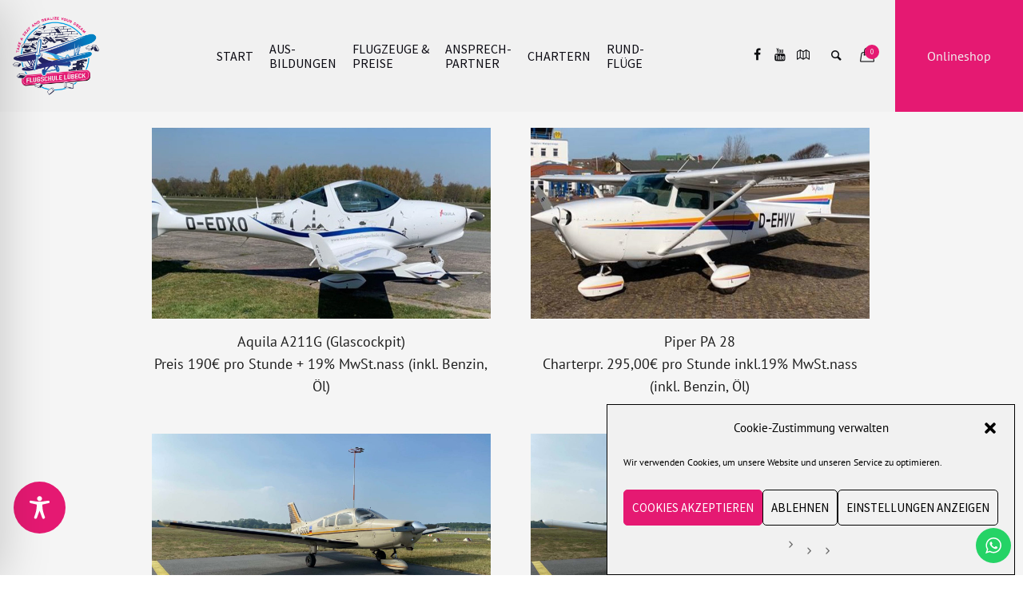

--- FILE ---
content_type: text/css
request_url: https://luebeck-flugschule.de/wp-content/cache/wpfc-minified/98f72pfr/h5idk.css
body_size: 6317
content:
@media only screen {                  }
@media only screen and (min-width: 1440px) {
.cmsmasters_responsive_width {
width: 1440px;
}
#page.cmsmasters_boxed {
width: 1240px;
}
#page.cmsmasters_boxed #header,
#page.cmsmasters_boxed #footer {
width: 1240px;
}
.post-password-form,
.header_top_inner,
.header_mid_inner,
.header_bot_inner,
.content_wrap,
.headline_inner,
.bottom_outer,
.footer_inner,
.cmsmasters_row_inner,
.cmsmasters_row_title_wrap {
width: 1200px;
}
.navigation ul {
left: 2px;
}
.navigation ul ul {
left: 100%;
}
.header_fullwidth .header_mid .header_mid_inner {
padding-left: 0;
padding-right: 0;
}
.header_fullwidth .header_top .header_top_inner {
padding-left: 3%;
padding-right: 3%;
}
.navigation > li > a .nav_item_wrap {
padding-left: 20px;
padding-right: 20px;
}
.post.cmsmasters_post_puzzle .puzzle_post_content_wrapper .cmsmasters_post_footer,
.post.cmsmasters_post_puzzle .puzzle_post_content_wrapper .puzzle_post_content_wrap {
padding-left: 25px;
padding-right: 25px;
}
}
@media only screen and (max-width: 1440px) {
.cmsmasters_responsive_width {
width: 1440px;
}
.navigation > li > a .nav_item_wrap {
padding-left: 10px;
padding-right: 10px;
}
}
@media only screen and (min-width: 1025px) {
.cmsmasters_responsive_width {
width: 1025px;
}
.fixed_header #header {
position: fixed;
}
.header_top_outer,
.header_top .top_nav_wrap nav {
display: block !important;
}
.header_mid .search_wrap .search_bar_wrap {
-webkit-transition: opacity .3s ease-in-out, visibility .3s ease-in-out;
-moz-transition: opacity .3s ease-in-out, visibility .3s ease-in-out;
-ms-transition: opacity .3s ease-in-out, visibility .3s ease-in-out;
-o-transition: opacity .3s ease-in-out, visibility .3s ease-in-out;
transition: opacity .3s ease-in-out, visibility .3s ease-in-out;
}
}
@media only screen and (max-width: 1024px) {
.cmsmasters_responsive_width {
width: 1024px;
}
.headline_outer {
background-attachment: scroll;
}
.gallery.gallery-columns-9 .gallery-item,
.gallery.gallery-columns-6 .gallery-item {
width: 29.93%;
}
.gallery.gallery-columns-9 .gallery-item:nth-child(6n + 1),
.gallery.gallery-columns-6 .gallery-item:nth-child(6n + 1),
.gallery.gallery-columns-9 .gallery-item:nth-child(9n + 1),
.gallery.gallery-columns-6 .gallery-item:nth-child(9n + 1) {
clear: none;
}
.gallery.gallery-columns-9 .gallery-item:nth-child(3n + 1),
.gallery.gallery-columns-6 .gallery-item:nth-child(3n + 1) {
clear: both;
}
.gallery.gallery-columns-8 .gallery-item {
width: 21.6%;
}
.gallery.gallery-columns-8 .gallery-item:nth-child(8n + 1) {
clear: none;
}
.gallery.gallery-columns-8 .gallery-item:nth-child(4n + 1) {
clear: both;
}
.gallery.gallery-columns-7 .gallery-item,
.gallery.gallery-columns-5 .gallery-item,
.gallery.gallery-columns-4 .gallery-item {
width: 46.6%;
}
.gallery.gallery-columns-7 .gallery-item:nth-child(4n + 1),
.gallery.gallery-columns-5 .gallery-item:nth-child(4n + 1),
.gallery.gallery-columns-4 .gallery-item:nth-child(4n + 1),
.gallery.gallery-columns-7 .gallery-item:nth-child(5n + 1),
.gallery.gallery-columns-5 .gallery-item:nth-child(5n + 1),
.gallery.gallery-columns-4 .gallery-item:nth-child(5n + 1),
.gallery.gallery-columns-7 .gallery-item:nth-child(7n + 1),
.gallery.gallery-columns-5 .gallery-item:nth-child(7n + 1),
.gallery.gallery-columns-4 .gallery-item:nth-child(7n + 1) {
clear: none;
}
.gallery.gallery-columns-7 .gallery-item:nth-child(2n + 1),
.gallery.gallery-columns-5 .gallery-item:nth-child(2n + 1),
.gallery.gallery-columns-4 .gallery-item:nth-child(2n + 1) {
clear: both;
}
.cmsmasters_profile.horizontal .cmsmasters_profile_horizontal.one_fourth:nth-child(2n+1) {
clear: left;
}
#page.cmsmasters_boxed {
width: 100%;
}
#page.cmsmasters_boxed #header,
#page.cmsmasters_boxed #footer {
width: 100%;
}
#page.fixed_header #header {
position: relative;
}
#page.fixed_header #middle,
#page.fixed_header.enable_header_top #middle,
#page.fixed_header.enable_header_bottom #middle,
#page.fixed_header.enable_header_top.enable_header_bottom #middle {
padding-top: 0;
}
#header {
position: relative;
}
#header nav {
height: auto;
}
#header nav div,
#header nav ul,
#header nav li,
#header nav a,
#header nav span {
background-image: none !important;
display: block;
width: auto;
height: auto;
float: none;
margin: 0;
padding: 0;
visibility: visible;
position: relative;
left: auto;
right: auto;
top: auto;
bottom: auto;
text-align: left;
border-width: 0;
border-style: solid;
clear: both;
overflow: hidden;
-webkit-border-radius: 0;
border-radius: 0;
opacity: 1;
-webkit-box-shadow: none;
box-shadow: none;
}
#header nav div:before,
#header nav ul:before,
#header nav li:before,
#header nav a:before,
#header nav div:after,
#header nav ul:after,
#header nav li:after,
#header nav a:after {
content: none;
}
#header nav .menu-item-mega-description-container {
padding: 10px 15px;
}
#header nav li {
border-top-width: 1px;
border-top-style: solid;
}
#header .header_mid .header_mid_outer:before,
#header .header_bot .header_bot_outer:before {
content: none;
display: none;
}
.post-password-form,
.header_top_inner,
.header_mid_inner,
.header_bot_inner,
.content_wrap,
.headline_inner,
.bottom_outer,
.footer_inner,
.cmsmasters_row_inner,
.cmsmasters_row_title_wrap {
width: 100%;
}
.cmsmasters_column {
margin-bottom: 20px;
}
.cmsmasters_row_columns_behavior .cmsmasters_column {
margin-bottom: 20px;
}
.cmsmasters_column.one_first {
margin-bottom: 0;
}
.one_fifth,
.one_fourth,
.three_fourth {
width: 46.6%;
}
.cmsmasters_row_no_margin > .cmsmasters_row_margin > .one_fifth,
.cmsmasters_row_no_margin > .cmsmasters_row_margin > .one_fourth,
.cmsmasters_row_no_margin > .cmsmasters_row_margin > .three_fourth {
width: 50%;
}
.cmsmasters_14141414 > .cmsmasters_column:nth-child(2n + 1) {
clear: left;
}
.cmsmasters_121414 .cmsmasters_column.one_half,
.cmsmasters_141412 .cmsmasters_column.one_half {
width: 96.6%;
float: none;
clear: both;
}
.cmsmasters_row_no_margin > .cmsmasters_121414 > .cmsmasters_column.one_half,
.cmsmasters_row_no_margin > .cmsmasters_141412 > .cmsmasters_column.one_half {
width: 100%;
}
.cmsmasters_141214 .cmsmasters_column.one_fourth,
.cmsmasters_141214 .cmsmasters_column.one_half {
width: 29.93%;
}
.cmsmasters_row_no_margin > .cmsmasters_141214 > .cmsmasters_column.one_fourth,
.cmsmasters_row_no_margin > .cmsmasters_141214 > .cmsmasters_column.one_half {
width: 33.33%;
}
.sidebar_layout_14141414 aside {
width: 46.6%;
}
.sidebar_layout_14141414 aside:nth-child(2n+1) {
clear: left;
}
.sidebar_layout_141412 > aside:first-child,
.sidebar_layout_141412 > aside:first-child + aside,
.sidebar_layout_141412 > div.cl + aside,
.sidebar_layout_141412 > div.cl + aside + aside,
.sidebar_layout_141412 > div.cmsmasters_widget_divider + aside,
.sidebar_layout_141412 > div.cmsmasters_widget_divider + aside + aside {
width: 46.6%;
}
.sidebar_layout_141412 > aside:first-child + aside + aside,
.sidebar_layout_141412 > div.cl + aside + aside + aside,
.sidebar_layout_141412 > div.cmsmasters_widget_divider + aside + aside + aside {
width: 96.6%;
float: none;
clear: both;
}
.sidebar_layout_141214 > aside:first-child,
.sidebar_layout_141214 > aside:first-child + aside + aside,
.sidebar_layout_141214 > div.cl + aside,
.sidebar_layout_141214 > div.cl + aside + aside + aside,
.sidebar_layout_141214 > div.cmsmasters_widget_divider + aside,
.sidebar_layout_141214 > div.cmsmasters_widget_divider + aside + aside + aside {
width: 29.93%;
}
.sidebar_layout_141214 > aside:first-child + aside,
.sidebar_layout_141214 > div.cl + aside + aside,
.sidebar_layout_141214 > div.cmsmasters_widget_divider + aside + aside {
width: 29.93%;
}
.sidebar_layout_121414 > aside:first-child,
.sidebar_layout_121414 > div.cl + aside,
.sidebar_layout_121414 > div.cmsmasters_widget_divider + aside {
width: 96.6%;
float: none;
clear: both;
}
.sidebar_layout_121414 > aside:first-child + aside,
.sidebar_layout_121414 > aside:first-child + aside + aside,
.sidebar_layout_121414 > div.cl + aside + aside,
.sidebar_layout_121414 > div.cl + aside + aside + aside,
.sidebar_layout_121414 > div.cmsmasters_widget_divider + aside + aside,
.sidebar_layout_121414 > div.cmsmasters_widget_divider + aside + aside + aside {
width: 46.6%;
}
.sidebar_layout_3414 > aside:first-child,
.sidebar_layout_3414 > div.cl + aside,
.sidebar_layout_3414 > div.cmsmasters_widget_divider + aside {
width: 46.6%;
}
.sidebar_layout_3414 > aside:first-child + aside,
.sidebar_layout_3414 > div.cl + aside + aside,
.sidebar_layout_3414 > div.cmsmasters_widget_divider + aside + aside {
width: 46.6%;
}
.sidebar_layout_1434 > aside:first-child,
.sidebar_layout_1434 > div.cl + aside,
.sidebar_layout_1434 > div.cmsmasters_widget_divider + aside {
width: 46.6%;
}
.sidebar_layout_1434 > aside:first-child + aside,
.sidebar_layout_1434 > div.cl + aside + aside,
.sidebar_layout_1434 > div.cmsmasters_widget_divider + aside + aside {
width: 46.6%;
}
.cmsmasters_stats.stats_mode_circles .cmsmasters_stat_wrap.one_fifth,
.cmsmasters_counters .cmsmasters_counter_wrap.one_fifth,
.cmsmasters_stats.stats_mode_circles .cmsmasters_stat_wrap.one_fourth,
.cmsmasters_counters .cmsmasters_counter_wrap.one_fourth {
width: 50%;
}
.cmsmasters_pricing_table.pricing_four .cmsmasters_pricing_item {
width: 46.6%;
}
.cmsmasters_pricing_table.pricing_four .cmsmasters_pricing_item:nth-child(2n+1) {
clear: both;
}
.header_top {
overflow: hidden;
clear: both;
}
.header_top .header_top_but {
display: block;
}
.header_top .header_top_outer {
height: auto;
display: none;
overflow: hidden;
}
.header_top .header_top_inner {
height: auto;
padding: 30px 0 0;
overflow: hidden;
}
.header_top .header_top_right {
float: none;
}
.header_top .social_wrap {
padding: 10px 0 20px;
}
.header_top .social_wrap .social_wrap_inner {
text-align: center;
}
.header_top .top_nav_wrap {
overflow: hidden;
margin-top: -10px;
}
.header_top .top_nav_wrap nav {
display: none;
}
.header_top .responsive_top_nav {
position: relative;
width: 10px;
height: 10px;
display: block;
margin: 10px auto;
overflow: hidden;
}
.header_top .responsive_top_nav span {
display: block;
height: 2px;
width: 100%;
position: absolute;
bottom: 0;
left: 0;
}
.header_top .responsive_top_nav:before {
content: '';
width: 13px;
height: 2px;
position: absolute;
bottom: 4px;
right: 0;
}
.header_top .responsive_top_nav:after {
content: '';
width: 13px;
height: 2px;
position: absolute;
bottom: 8px;
left: 0;
}
.header_top .responsive_top_nav.active span {
opacity: 0;
}
.header_top .responsive_top_nav.active:before {
bottom: 0;
-webkit-transform: rotate(45deg);
-moz-transform: rotate(45deg);
-ms-transform: rotate(45deg);
-o-transform: rotate(45deg);
transform: rotate(45deg);
-webkit-transform-origin: 100% 0;
-moz-transform-origin: 100% 0;
-ms-transform-origin: 100% 0;
-o-transform-origin: 100% 0;
transform-origin: 100% 0;
}
.header_top .responsive_top_nav.active:after {
bottom: 0;
-webkit-transform: rotate(-45deg);
-moz-transform: rotate(-45deg);
-ms-transform: rotate(-45deg);
-o-transform: rotate(-45deg);
transform: rotate(-45deg);
-webkit-transform-origin: 0 0;
-moz-transform-origin: 0 0;
-ms-transform-origin: 0 0;
-o-transform-origin: 0 0;
transform-origin: 0 0;
}
.header_top .header_top_left {
padding: 10px 0 25px;
}
.header_top .header_top_left:after {
content: none;
}
.header_top .meta_wrap {
display: block;
text-align: center;
}
#header .top_line_nav {
padding: 0;
margin: 0 0 15px;
}
#header .top_line_nav .nav_item_wrap {
padding: 5px 0;
text-align: center;
}
#header .top_line_nav li li .nav_item_wrap:before,
#header .top_line_nav li li .nav_item_wrap:after {
content: '\00a0\2014\00a0';
}
#header .top_line_nav li li li .nav_item_wrap:before,
#header .top_line_nav li li li .nav_item_wrap:after {
content: '\00a0\2013\00a0';
}
#header .header_mid {
overflow: hidden;
clear: both;
}
#header .header_mid .header_mid_outer {
overflow: hidden;
}
.enable_header_bottom #header .header_mid .header_mid_outer {
border-bottom-width: 0;
border-bottom-style: solid;
}
#header .header_mid .header_mid_inner {
padding: 0;
}
#header .header_mid .resp_mid_nav_wrap {
display: block;
}
.enable_header_centered #header .header_mid .resp_mid_nav_wrap {
float: none;
margin: 0;
}
.enable_header_centered #header .header_mid .resp_mid_nav_wrap .resp_mid_nav_outer {
text-align: center;
}
#header .header_mid .resp_mid_nav_wrap .responsive_nav {
width: 16px;
height: 14px;
margin-bottom: 1px;
overflow: hidden;
}
#header .header_mid .resp_mid_nav_wrap .responsive_nav span {
display: block;
height: 2px;
width: 100%;
position: absolute;
bottom: 0;
left: 0;
}
#header .header_mid .resp_mid_nav_wrap .responsive_nav:before {
content: '';
width: 18px;
height: 2px;
position: absolute;
bottom: 6px;
right: 0;
}
#header .header_mid .resp_mid_nav_wrap .responsive_nav:after {
content: '';
width: 18px;
height: 2px;
position: absolute;
bottom: 12px;
left: 0;
}
#header .header_mid .resp_mid_nav_wrap .responsive_nav.active span {
opacity: 0;
}
#header .header_mid .resp_mid_nav_wrap .responsive_nav.active:before {
bottom: 0;
right: 1px;
-webkit-transform: rotate(45deg);
-moz-transform: rotate(45deg);
-ms-transform: rotate(45deg);
-o-transform: rotate(45deg);
transform: rotate(45deg);
-webkit-transform-origin: 100% 0;
-moz-transform-origin: 100% 0;
-ms-transform-origin: 100% 0;
-o-transform-origin: 100% 0;
transform-origin: 100% 0;
}
#header .header_mid .resp_mid_nav_wrap .responsive_nav.active:after {
bottom: 0;
left: 1px;
-webkit-transform: rotate(-45deg);
-moz-transform: rotate(-45deg);
-ms-transform: rotate(-45deg);
-o-transform: rotate(-45deg);
transform: rotate(-45deg);
-webkit-transform-origin: 0 0;
-moz-transform-origin: 0 0;
-ms-transform-origin: 0 0;
-o-transform-origin: 0 0;
transform-origin: 0 0;
}
#header .header_mid .mid_nav_wrap {
display: block;
height: auto;
float: none;
margin: 0;
visibility: visible;
overflow: hidden;
clear: both;
opacity: 1;
}
#header .header_mid .mid_nav_wrap nav {
display: none;
}
#header .header_mid .search_wrap {
float: none;
margin: 0 -20px;
clear: both;
}
.enable_header_bottom #header .header_mid .search_wrap {
margin-bottom: -1px;
}
#header .header_mid .search_wrap + .mid_nav_wrap .navigation > li:first-child {
border-top-width: 0;
border-top-style: solid;
}
#header .header_mid .search_wrap .search_icon_close,
#header .header_mid .search_wrap .search_icon_but {
display: none;
}
#header .header_mid .search_wrap .search_bar_wrap {
position: relative;
visibility: visible;
opacity: 1;
height: auto;
display: inline-block;
left: auto;
top: auto;
}
#header .header_mid .search_wrap .search_bar_wrap:after {
content: none;
}
#header .header_mid .search_wrap .search_bar_wrap form {
display: block;
width: auto;
height: 46px;
position: relative;
}
#header .header_mid .search_wrap .search_bar_wrap .search_field {
padding: 0;
}
#header .header_mid .search_wrap .search_bar_wrap .search_field:before,
#header .header_mid .search_wrap .search_bar_wrap .search_field:after {
content: none;
}
#header .header_mid .search_wrap .search_bar_wrap .search_field input {
border-top-width: 1px;
border-top-style: solid;
border-bottom-width: 1px;
border-bottom-style: solid;
height: 46px;
text-align: left;
padding: 12px 46px 12px 20px;
-webkit-appearance: none;
-webkit-border-radius: 0;
}
#header .header_mid .search_wrap .search_bar_wrap .search_button {
display: block;
}
#header .header_mid .search_wrap .search_wrap_inner:after {
content: none;
}
#header .header_bot {
overflow: hidden;
clear: both;
}
#header .header_bot .header_bot_outer {
overflow: hidden;
}
#header .header_bot .header_bot_inner {
padding: 0;
}
#header .header_bot .bot_nav_wrap {
display: block;
height: auto;
float: none;
margin: 0;
visibility: visible;
overflow: hidden;
clear: both;
opacity: 1;
}
#header .header_bot .bot_nav_wrap nav {
display: none;
}
#header.header_fullwidth .header_top_inner {
padding: 15px 0 0;
}
#header .navigation {
padding: 10px 0;
}
#header .navigation li > a {
padding-right: 40px;
}
#header .navigation a {
padding: 5px 20px 5px 20px;
}
#header .navigation li li > a {
padding-left: 40px;
}
#header .navigation li li li > a {
padding-left: 60px;
}
#header .navigation li li li li > a {
padding-left: 80px;
}
#header .navigation .nav_item_wrap {
display: inline-block;
vertical-align: middle;
}
#header .navigation .nav_title {
display: inline-block;
vertical-align: bottom;
}
#header .navigation .nav_tag {
display: inline-block;
vertical-align: middle;
padding: 0 5px;
margin: 0 0 0 10px;
}
#header .navigation .nav_subtitle {
display: block;
}
#header .navigation .cmsmasters_resp_nav_toggle {
display: block;
vertical-align: middle;
width: 40px;
height: 100%;
cursor: pointer;
position: absolute;
top: 0;
right: 0;
}
#header .navigation .cmsmasters_resp_nav_toggle:before {
position: absolute;
width: 20px;
height: 20px;
font-size: 18px;
right: 15px;
top: 50%;
margin-top: -10px;
}
#header .navigation .menu-item-mega-container {
width: 100% !important;
left: auto !important;
right: auto !important;
}
.cmsmasters_quotes_grid.quote_two .cmsmasters_quote .cmsmasters_quote_content {
padding-left: 0;
}
.cmsmasters_tabs.tabs_mode_tab .cmsmasters_tabs_list_item a {
padding-right: 30px;
padding-left: 30px;
}
.cmsmasters_tabs.tabs_mode_tab .cmsmasters_tabs_list_item a[class^="cmsmasters-icon-"],
.cmsmasters_tabs.tabs_mode_tab .cmsmasters_tabs_list_item a[class^="cmsmasters_theme_icon_"] {
padding-left: 50px;
}
.cmsmasters_tabs.tabs_mode_tab .cmsmasters_tabs_list_item a[class^="cmsmasters-icon-"]:before,
.cmsmasters_tabs.tabs_mode_tab .cmsmasters_tabs_list_item a[class^="cmsmasters_theme_icon_"]:before {
left: 17px;
}
.widget_custom_posts_tabs_entries .cmsmasters_tabs .cmsmasters_tabs_list_item {
display: block;
float: none;
width: 100%;
}
}
@media only screen and (max-width: 950px) {
.cmsmasters_responsive_width {
width: 950px;
}
.content_wrap.l_sidebar .cmsmasters_row,
.content_wrap.r_sidebar .cmsmasters_row {
padding-left: 0;
padding-right: 0;
margin-left: 0;
margin-right: 0;
}
.content,
.sidebar {
width: 100%;
padding-left: 0;
padding-right: 0;
}
.sidebar {
border-top-width: 1px;
border-top-style: solid;
}
.cmsmasters_open_project .project_content.with_sidebar {
width: 100%;
float: none;
}
.cmsmasters_open_project .project_sidebar {
width: 100%;
float: none;
padding-left: 0;
padding-right: 0;
}
.cmsmasters_open_profile .profile_content.with_sidebar {
width: 100%;
float: none;
}
.cmsmasters_open_profile .profile_sidebar {
width: 100%;
float: none;
padding-left: 0;
padding-right: 0;
}
.cmsmasters_quotes_grid.quote_three .cmsmasters_quote_inner,
.cmsmasters_quotes_grid.quote_four .cmsmasters_quote_inner {
padding: 0 25px;
}
}
@media only screen and (max-width: 768px) {
.cmsmasters_responsive_width {
width: 767px;
}
#page .headline_outer .headline_inner {
padding: 20px 25px;
}
#page .headline_outer .headline_inner .headline_aligner {
display: none;
}
#page .headline_outer .headline_inner .headline_text {
display: block;
text-align: center;
}
#page .cmsmasters_breadcrumbs {
float: none;
text-align: center;
}
#page .cmsmasters_breadcrumbs .cmsmasters_breadcrumbs_aligner {
display: none;
}
#page .cmsmasters_breadcrumbs .cmsmasters_breadcrumbs_inner {
padding: 30px 0 0;
}
.header_mid .logo_wrap .logo {
display: none;
}
.header_mid .logo_wrap .logo.logo_small {
display: block;
}
.gallery.gallery-columns-8 .gallery-item {
width: 46.6%;
}
.gallery.gallery-columns-8 .gallery-item:nth-child(4n + 1) {
clear: none;
}
.gallery.gallery-columns-8 .gallery-item:nth-child(2n + 1) {
clear: both;
}
.cmsmasters_column:last-child {
margin-bottom: 0;
}
.one_first,
.one_half,
.one_third,
.two_third,
.one_fourth,
.one_fifth,
.three_fourth,
.cmsmasters_121414 .cmsmasters_column.one_half,
.cmsmasters_141412 .cmsmasters_column.one_half,
.cmsmasters_141214 .cmsmasters_column.one_fourth,
.cmsmasters_141214 .cmsmasters_column.one_half {
width: 96.6%;
float: none;
clear: both;
}
.cmsmasters_row_columns_behavior .one_first,
.cmsmasters_row_columns_behavior .one_half,
.cmsmasters_row_columns_behavior .one_third,
.cmsmasters_row_columns_behavior .two_third,
.cmsmasters_row_columns_behavior .one_fourth,
.cmsmasters_row_columns_behavior .one_fifth,
.cmsmasters_row_columns_behavior .three_fourth,
.cmsmasters_row_columns_behavior .cmsmasters_121414 .cmsmasters_column.one_half,
.cmsmasters_row_columns_behavior .cmsmasters_141412 .cmsmasters_column.one_half,
.cmsmasters_row_columns_behavior .cmsmasters_141214 .cmsmasters_column.one_fourth,
.cmsmasters_row_columns_behavior .cmsmasters_141214 .cmsmasters_column.one_half {
display: block;
margin-bottom: 0;
}
.cmsmasters_row_columns_behavior .one_first .cmsmasters_column_inner,
.cmsmasters_row_columns_behavior .one_half .cmsmasters_column_inner,
.cmsmasters_row_columns_behavior .one_third .cmsmasters_column_inner,
.cmsmasters_row_columns_behavior .two_third .cmsmasters_column_inner,
.cmsmasters_row_columns_behavior .one_fourth .cmsmasters_column_inner,
.cmsmasters_row_columns_behavior .one_fifth .cmsmasters_column_inner,
.cmsmasters_row_columns_behavior .three_fourth .cmsmasters_column_inner,
.cmsmasters_row_columns_behavior .cmsmasters_121414 .cmsmasters_column.one_half .cmsmasters_column_inner,
.cmsmasters_row_columns_behavior .cmsmasters_141412 .cmsmasters_column.one_half .cmsmasters_column_inner,
.cmsmasters_row_columns_behavior .cmsmasters_141214 .cmsmasters_column.one_fourth .cmsmasters_column_inner,
.cmsmasters_row_columns_behavior .cmsmasters_141214 .cmsmasters_column.one_half .cmsmasters_column_inner {
display: block;
}
.cmsmasters_row_no_margin > .cmsmasters_row_margin > .one_first,
.cmsmasters_row_no_margin > .cmsmasters_row_margin > .one_half,
.cmsmasters_row_no_margin > .cmsmasters_row_margin > .one_third,
.cmsmasters_row_no_margin > .cmsmasters_row_margin > .two_third,
.cmsmasters_row_no_margin > .cmsmasters_row_margin > .one_fourth,
.cmsmasters_row_no_margin > .cmsmasters_row_margin > .one_fifth,
.cmsmasters_row_no_margin > .cmsmasters_row_margin > .three_fourth {
width: 100%;
}
.cmsmasters_row_no_margin > .cmsmasters_121414 > .cmsmasters_column.one_half,
.cmsmasters_row_no_margin > .cmsmasters_141412 > .cmsmasters_column.one_half,
.cmsmasters_row_no_margin > .cmsmasters_141214 > .cmsmasters_column.one_fourth,
.cmsmasters_row_no_margin > .cmsmasters_141214 > .cmsmasters_column.one_half {
width: 100%;
}
.cmsmasters_row_margin.cmsmasters_row_columns_behavior {
display: block;
}
.cmsmasters_row_margin.cmsmasters_row_columns_behavior .cmsmasters_featured_block .featured_block_text:empty {
padding-bottom: 100%;
}
.cmsmasters_row_no_margin > .cmsmasters_row_margin {
display: block;
}
.sidebar_layout_14141414 aside,
.sidebar_layout_141412 aside,
.sidebar_layout_141214 aside,
.sidebar_layout_121414 aside,
.sidebar_layout_131313 aside,
.sidebar_layout_3414 aside,
.sidebar_layout_1434 aside,
.sidebar_layout_2313 aside,
.sidebar_layout_1323 aside,
.sidebar_layout_1212 aside {
width: 96.6% !important;
}
.cmsmasters_featured_block .featured_block_inner {
width: 100% !important;
}
.cmsmasters_stats.stats_mode_circles .cmsmasters_stat_wrap.one_third,
.cmsmasters_counters .cmsmasters_counter_wrap.one_third {
width: 50%;
}
.cmsmasters_pricing_table.pricing_three .cmsmasters_pricing_item {
width: 96.6%;
float: none;
clear: both;
}
.cmsmasters_slider_project .cmsmasters_slider_project_outer {
display: block;
}
.cmsmasters_slider_project .project_img_wrap {
padding-bottom: 72.41%;
}
.cmsmasters_slider_project .project_img_wrap + .cmsmasters_slider_project_inner,
.cmsmasters_slider_project .cmsmasters_slider_project_inner,
.cmsmasters_slider_project .project_img_wrap {
display: block;
width: 100%;
}
.cmsmasters_slider_project .cmsmasters_slider_project_inner {
padding: 40px;
}
.cmsmasters_clients_grid.clients_five .cmsmasters_clients_item,
.cmsmasters_clients_grid.clients_four .cmsmasters_clients_item,
.cmsmasters_clients_grid.clients_three .cmsmasters_clients_item,
.cmsmasters_clients_grid.clients_two .cmsmasters_clients_item {
width: 100%;
float: none;
clear: both;
}
.header_top .meta_wrap > * {
display: block;
margin: 0;
text-align: center;
}
#header .header_mid .header_mid_inner {
padding: 12px 0 0;
text-align: center;
}
#header .header_mid .header_mid_inner .logo_wrap {
display: block;
width: auto;
float: none;
margin: 0 0 15px;
text-align: center;
}
#header .header_mid .header_mid_inner .logo_wrap:after {
content: none;
}
#header .header_mid .header_mid_inner .logo_wrap .logo img {
position: static;
}
#header .header_mid .header_mid_inner .cmsmasters_header_button_wrap {
float: none;
display: block;
margin: 0 0 15px;
text-align: center;
}
#header .header_mid .header_mid_inner .cmsmasters_header_button_wrap .cmsmasters_header_button {
display: inline-block;
}
#header .header_mid .header_mid_inner .mid_search_but_wrap,
#header .header_mid .header_mid_inner .resp_mid_nav_wrap {
margin: 0 15px 15px;
float: none;
display: inline-block;
vertical-align: middle;
}
#header .header_mid .header_mid_inner .social_wrap {
display: block;
width: 100%;
float: none;
margin: 0 0 15px;
text-align: center;
}
#header .header_mid .header_mid_inner .social_wrap .social_wrap_inner {
text-align: center;
}
#header .header_mid .header_mid_inner .slogan_wrap {
display: block;
width: 100%;
float: none;
margin: 0 0 15px;
text-align: center;
}
#header .header_mid .header_mid_inner .slogan_wrap .slogan_wrap_inner {
padding: 0;
text-align: center;
}
#header .header_mid .header_mid_inner .resp_mid_nav_outer {
height: 16px;
text-align: center;
}
#header .header_mid .header_mid_inner .resp_mid_nav_outer .responsive_nav {
display: block;
}
#header .header_mid .header_mid_inner .mid_nav_wrap {
margin-top: 20px;
}
.cmsmasters_header_search_form form {
width: 100%;
padding: 0 20px;
}
.cmsmasters_header_search_form .cmsmasters_header_search_form_field input:not([type=button]):not([type=checkbox]):not([type=file]):not([type=hidden]):not([type=image]):not([type=radio]):not([type=reset]):not([type=submit]):not([type=color]):not([type=range]) {
height: 50px;
font-size: 40px;
line-height: 50px;
}
.error .error_title {
font-size: 180px;
}
.cmsmasters_footer_default .footer_nav {
display: block;
text-align: center;
}
.cmsmasters_footer_default .footer_nav > li {
display: inline-block;
float: none;
}
.cmsmasters_footer_small .footer_nav_wrap {
padding: 0 0 10px;
float: none;
}
.cmsmasters_footer_small .footer_nav_wrap nav > div {
text-align: center;
}
.cmsmasters_footer_small .footer_nav_wrap nav > div:after {
content: none;
}
.cmsmasters_footer_small .footer_nav {
display: block;
text-align: center;
}
.cmsmasters_footer_small .footer_nav > li {
display: inline-block;
float: none;
}
.cmsmasters_footer_small .social_wrap {
padding: 0 0 10px;
float: none;
}
.cmsmasters_footer_small .social_wrap .social_wrap_inner {
text-align: center;
}
.cmsmasters_footer_small .social_wrap .social_wrap_inner:after {
content: none;
}
.cmsmasters_footer_small .footer_custom_html_wrap {
padding: 0 0 10px;
float: none;
}
.cmsmasters_footer_small .footer_custom_html_wrap .footer_custom_html {
text-align: center;
}
.cmsmasters_footer_small .footer_copyright {
padding: 0;
text-align: center;
}
.blog.timeline {
height: auto !important;
}
.blog.timeline:before {
content: none;
}
.blog.timeline .post {
width: 100%;
padding-top: 40px;
position: relative !important;
left: auto !important;
right: auto !important;
top: auto !important;
bottom: auto !important;
-webkit-transform: none !important;
-moz-transform: none !important;
-ms-transform: none !important;
-o-transform: none !important;
transform: none !important;
}
.blog.timeline .post:first-child {
padding-top: 0;
}
.blog.timeline .post:before {
content: none;
}
.blog.timeline .post.cmsmasters_timeline_left .cmsmasters_timeline_margin,
.blog.timeline .post.cmsmasters_timeline_right .cmsmasters_timeline_margin {
margin-left: 0;
margin-right: 0;
}
.blog.timeline .post .cmsmasters_post_date {
position: relative;
left: auto;
right: auto;
text-align: left;
}
.cmsmasters_items_filter_wrap .cmsmasters_items_sort_block {
float: none;
text-align: center;
}
.cmsmasters_items_filter_wrap .cmsmasters_items_sort_but {
margin: 0 5px 20px;
display: inline-block;
float: none;
}
.cmsmasters_items_filter_wrap .cmsmasters_items_filter_list {
text-align: center;
}
.cmsmasters_project_sort_block + .cmsmasters_project_filter_block .cmsmasters_project_filter_list {
text-align: center;
}
.cmsmasters_comment_item .cmsmasters_comment_item_avatar {
padding-right: 20px;
}
.post_nav .cmsmasters_next_arrow,
.post_nav .cmsmasters_prev_arrow {
width: 30px;
height: 30px;
}
.post_nav .cmsmasters_next_arrow span,
.post_nav .cmsmasters_prev_arrow span {
font-size: 7px;
}
.post_nav > span.cmsmasters_next_post .post_nav_sub {
right: 45px;
}
.post_nav > span.cmsmasters_next_post a {
padding-right: 45px;
}
.post_nav > span.cmsmasters_prev_post .post_nav_sub {
left: 45px;
}
.post_nav > span.cmsmasters_prev_post a {
padding-left: 45px;
}
.cmsmasters_profile_horizontal .cmsmasters_profile_img_wrap {
margin-bottom: 20px;
}
.cmsmasters_profile_horizontal .cmsmasters_profile_header {
padding-bottom: 20px;
}
.cmsmasters_quotes_grid.quote_two .cmsmasters_quote,
.cmsmasters_quotes_grid.quote_three .cmsmasters_quote,
.cmsmasters_quotes_grid.quote_four .cmsmasters_quote {
width: auto;
}
.cmsmasters_quotes_grid .cmsmasters_quotes_vert {
display: none;
}
.cmsmasters_quotes_grid .cmsmasters_quotes_list {
padding: 0;
border-width: 0;
border-style: solid;
display: block;
}
.cmsmasters_quotes_grid .cmsmasters_quotes_list:after,
.cmsmasters_quotes_grid .cmsmasters_quotes_list:before {
content: none;
}
.cmsmasters_quotes_grid .cmsmasters_quotes_list:first-of-type .cmsmasters_quote:first-child {
border-top-width: 0;
border-top-style: solid;
}
.cmsmasters_quotes_grid .cmsmasters_quote_content {
padding-left: 0;
}
.cmsmasters_quotes_grid .cmsmasters_quote {
padding: 30px 0;
border-top-width: 1px;
border-top-style: solid;
width: auto;
float: none;
}
.cmsmasters_quotes_grid .cmsmasters_quote_inner {
padding: 0;
}
.cmsmasters_table tr td,
.cmsmasters_table tr th {
padding-left: 20px;
padding-right: 20px;
}
.cmsmasters_tabs.tabs_mode_tour .cmsmasters_tab_inner {
padding-left: 25px;
}
.cmsmasters_tabs.tabs_mode_tour.tabs_pos_right .cmsmasters_tab_inner {
padding-right: 25px;
}
.cmsmasters_archive_type .cmsmasters_archive_item_img_wrap {
margin-right: 20px;
}
.cmsmasters_open_project .cmsmasters_project_header.rating .cmsmasters_project_title {
padding: 0;
}
.cmsmasters_open_project .cmsmasters_project_subtitle + .cmsmasters_project_price {
width: 100%;
float: left;
}
.cmsmasters_open_project .cmsmasters_project_header .cmsmasters_project_rating,
.cmsmasters_project_rating {
position: relative;
float: left;
}
.cmsmasters_twitter_wrap .cmsmasters_twitter_item {
display: block;
text-align: center;
}
.cmsmasters_twitter_wrap .cmsmasters_twitter_item .published {
margin: 0 0 15px;
width: auto;
}
}
@media only screen and (max-width: 600px) {
.cmsmasters_responsive_width {
width: 600px;
}
html.cmsmasters_html {
margin-top: 0 !important;
}
html.cmsmasters_html body.admin-bar {
padding-top: 46px;
}
.cmsmasters_profile_vertical {
margin: 0;
}
.cmsmasters_profile_vertical .cmsmasters_profile_content,
.cmsmasters_profile_vertical .profile_outer {
text-align: center;
}
.cmsmasters_profile_vertical .cmsmasters_profile_img_wrap {
padding: 0 0 25px;
width: 50%;
min-width: 200px;
text-align: center;
}
.cmsmasters_profile_vertical .cmsmasters_profile_img_wrap + .profile_inner {
width: auto;
display: block;
}
.cmsmasters_profile_vertical .cmsmasters_profile_header {
float: none;
text-align: center;
}
.cmsmasters_profile_vertical .profile_social_icons {
float: none;
}
.cmsmasters_profile_vertical .profile_social_icons_list {
text-align: center;
}
.cmsmasters_profile_vertical .profile_social_icons_list li {
margin: 0 5px;
}
.cmsmasters_tabs.tabs_mode_tab .cmsmasters_tabs_list_item {
display: block;
border-bottom-width: 1px;
border-bottom-style: solid;
}
.cmsmasters_tabs.tabs_mode_tab .cmsmasters_tabs_list_item:before {
left: 0;
right: 0;
}
.cmsmasters_tabs.tabs_mode_tab .cmsmasters_tabs_wrap {
border-width: 0;
border-style: solid;
}
.cmsmasters_mailpoet_form input:not([type=button]):not([type=checkbox]):not([type=file]):not([type=hidden]):not([type=image]):not([type=radio]):not([type=reset]):not([type=submit]):not([type=color]):not([type=range]) {
padding: 10px 25px !important;
}
.cmsmasters_mailpoet_form .mailpoet_paragraph + .mailpoet_paragraph,
.cmsmasters_mailpoet_form .wysija-submit {
margin: 20px 0 0 !important;
position: relative;
right: auto;
bottom: auto;
}
}
@media only screen and (max-width: 540px) {
.cmsmasters_responsive_width {
width: 540px;
}
.post_nav > span {
max-width: 100%;
padding: 0;
}
.post_nav .cmsmasters_prev_post + .cmsmasters_next_post {
margin-top: 20px;
}
.cmsmasters_open_project .cmsmasters_project_category {
text-align: center;
}
.cmsmasters_header_search_form .cmsmasters_header_search_form_field input:not([type=button]):not([type=checkbox]):not([type=file]):not([type=hidden]):not([type=image]):not([type=radio]):not([type=reset]):not([type=submit]):not([type=color]):not([type=range]) {
height: 40px;
font-size: 30px;
line-height: 40px;
}
#page .gallery .gallery-item {
width: 96.6%;
float: none;
clear: both;
}
.cmsmasters_stats.stats_mode_circles .cmsmasters_stat_wrap.one_fifth,
.cmsmasters_counters .cmsmasters_counter_wrap.one_fifth,
.cmsmasters_stats.stats_mode_circles .cmsmasters_stat_wrap.one_fourth,
.cmsmasters_counters .cmsmasters_counter_wrap.one_fourth,
.cmsmasters_stats.stats_mode_circles .cmsmasters_stat_wrap.one_third,
.cmsmasters_counters .cmsmasters_counter_wrap.one_third,
.cmsmasters_stats.stats_mode_circles .cmsmasters_stat_wrap.one_half,
.cmsmasters_counters .cmsmasters_counter_wrap.one_half {
width: 100%;
}
.cmsmasters_pricing_table.pricing_four .cmsmasters_pricing_item,
.cmsmasters_pricing_table.pricing_three .cmsmasters_pricing_item,
.cmsmasters_pricing_table.pricing_two .cmsmasters_pricing_item,
.cmsmasters_pricing_table.pricing_one .cmsmasters_pricing_item {
width: 96.6%;
float: none;
}
.cmsmasters_tabs.tabs_mode_tour {
display: block;
}
.cmsmasters_tabs.tabs_mode_tour .cmsmasters_tabs_list {
width: 100%;
display: block;
}
.cmsmasters_tabs.tabs_mode_tour .cmsmasters_tabs_list .cmsmasters_tabs_list_item {
border-right-width: 1px;
border-right-style: solid;
border-left-width: 1px;
border-left-style: solid;
}
.cmsmasters_tabs.tabs_mode_tour .cmsmasters_tabs_wrap {
width: 100%;
display: block;
border-width: 0;
border-style: solid;
}
.cmsmasters_tabs.tabs_mode_tour .cmsmasters_tab_inner {
padding: 30px 0 0;
}
.cmsmasters_tabs.tabs_mode_tour.tabs_pos_right .cmsmasters_tabs_wrap {
border-width: 0;
border-style: solid;
}
.cmsmasters_tabs.tabs_mode_tour.tabs_pos_right .cmsmasters_tab_inner {
padding: 30px 0 0;
}
.about_author .about_author_avatar {
margin: 0 0 20px;
float: none;
}
.comment-respond .comment-form {
width: 100%;
}
.cmsmasters_archive_type .cmsmasters_archive_item_img_wrap {
width: 200px;
margin: 0 0 20px;
float: none;
}
.cmsmasters_footer_default .social_wrap li {
margin-left: 5px;
margin-right: 5px;
}
.post_nav > span a {
padding-top: 0;
}
.post_nav > span .post_nav_sub {
display: none;
}
.cmsmasters_twitter_wrap .twr_icon {
position: relative;
}
.cmsmasters_twitter_wrap .cmsmasters_twitter_item {
padding: 5px 20px;
min-height: 0;
}
.cmsmasters_twitter_wrap .owl-controls {
padding: 20px 0 1px;
}
.cmsmasters_twitter_wrap .owl-buttons {
position: relative;
}
}
@media only screen and (max-width: 320px) {
.cmsmasters_responsive_width {
width: 320px;
}
.cmsmasters_header_search_form .cmsmasters_header_search_form_field input:not([type=button]):not([type=checkbox]):not([type=file]):not([type=hidden]):not([type=image]):not([type=radio]):not([type=reset]):not([type=submit]):not([type=color]):not([type=range]) {
height: 30px;
font-size: 20px;
line-height: 30px;
}
.post-password-form,
.header_top_inner,
.header_mid_inner,
.header_bot_inner,
.content_wrap,
.headline_inner,
.bottom_outer,
.footer_inner,
.cmsmasters_row_inner,
.cmsmasters_row_title_wrap {
width: 320px;
}
}

--- FILE ---
content_type: text/css
request_url: https://luebeck-flugschule.de/wp-content/cache/wpfc-minified/9htmj416/h5idk.css
body_size: 133
content:
@media only screen and (-Webkit-min-device-pixel-ratio: 1.5), 
only screen and (-moz-min-device-pixel-ratio: 1.5), 
only screen and (-o-min-device-pixel-ratio: 3/2), 
only screen and (min-device-pixel-ratio: 1.5), 
only screen and (min--moz-device-pixel-ratio: 1.5), 
only screen and (-webkit-min-device-pixel-ratio: 1.5), 
only screen and (min-resolution: 144dpi) {
.header_mid .logo_wrap .logo img, 
.cmsmasters_footer_default .footer_logo img {
display:none;
}
.header_mid .logo_wrap .logo .logo_retina, 
.cmsmasters_footer_default .footer_logo > .footer_logo_retina {
display:inline-block;
}
.header_mid.header_mid_scroll .logo_wrap .logo .logo_retina {
width: auto;
}
}

--- FILE ---
content_type: text/css
request_url: https://luebeck-flugschule.de/wp-content/cache/wpfc-minified/7xzt4q51/h5idk.css
body_size: 71061
content:
@charset "UTF-8";
@font-face {
font-family: 'fontello';
src: url(//luebeck-flugschule.de/wp-content/themes/hotel-lux/css/fonts/fontello.eot?61757689);
src: url(//luebeck-flugschule.de/wp-content/themes/hotel-lux/css/fonts/fontello.eot?61757689#iefix) format('embedded-opentype'),
url(//luebeck-flugschule.de/wp-content/themes/hotel-lux/css/fonts/fontello.woff?61757689) format('woff'),
url(//luebeck-flugschule.de/wp-content/themes/hotel-lux/css/fonts/fontello.ttf?61757689) format('truetype'),
url(//luebeck-flugschule.de/wp-content/themes/hotel-lux/css/fonts/fontello.svg?61757689#fontello) format('svg');
font-weight: normal;
font-style: normal;
}   [class^="cmsmasters-icon-"]:before, 
[class*=" cmsmasters-icon-"]:before, 
[class^="cmsmasters_theme_icon_"]:before, 
[class*=" cmsmasters_theme_icon_"]:before {
font-family: "fontello";
font-style: normal;
font-weight: normal;
speak: none;
display: inline-block;
text-decoration: inherit;
width: 1em;
margin-right: .2em;
text-align: center;
vertical-align: baseline;  font-variant: normal;
text-transform: none; line-height: 1em;  margin-left: .2em;    -webkit-font-smoothing: antialiased;
-moz-osx-font-smoothing: grayscale;
}
[class^="cmsmasters_theme_icon_"]:before, 
[class*=" cmsmasters_theme_icon_"]:before {
margin-left:0;
margin-right:0;
}
.cmsmasters-icon-user-female:before { content: '\e800'; } .cmsmasters-icon-user-add-2:before { content: '\e801'; } .cmsmasters-icon-user-confirm:before { content: '\e802'; } .cmsmasters-icon-user-delete-1:before { content: '\e803'; } .cmsmasters-icon-award-1:before { content: '\e804'; } .cmsmasters-icon-phone-4:before { content: '\e805'; } .cmsmasters-icon-desktop-4:before { content: '\e806'; } .cmsmasters-icon-plane-1:before { content: '\e807'; } .cmsmasters-icon-notepad:before { content: '\e808'; } .cmsmasters-icon-mustache:before { content: '\e809'; } .cmsmasters-icon-mouse-1:before { content: '\e80a'; } .cmsmasters-icon-magnet:before { content: '\e80b'; } .cmsmasters-icon-energy:before { content: '\e80c'; } .cmsmasters-icon-smile-1:before { content: '\e80d'; } .cmsmasters-icon-disc:before { content: '\e80e'; } .cmsmasters-icon-move-2:before { content: '\e80f'; } .cmsmasters-icon-crop-1:before { content: '\e810'; } .cmsmasters-icon-card:before { content: '\e811'; } .cmsmasters-icon-lab:before { content: '\e812'; } .cmsmasters-icon-user-3:before { content: '\e813'; } .cmsmasters-icon-speed:before { content: '\e814'; } .cmsmasters-icon-youtube-1:before { content: '\e815'; } .cmsmasters-icon-twitter-3:before { content: '\e816'; } .cmsmasters-icon-tumblr-5:before { content: '\e817'; } .cmsmasters-icon-facebook-3:before { content: '\e818'; } .cmsmasters-icon-dropbox-3:before { content: '\e819'; } .cmsmasters-icon-dribbble-6:before { content: '\e81a'; } .cmsmasters-icon-shield-1:before { content: '\e81b'; } .cmsmasters-icon-tablet-2:before { content: '\e81c'; } .cmsmasters-icon-magic-1:before { content: '\e81d'; } .cmsmasters-icon-sandwatch:before { content: '\e81e'; } .cmsmasters-icon-graduation-cap-3:before { content: '\e81f'; } .cmsmasters-icon-ghost:before { content: '\e820'; } .cmsmasters-icon-game:before { content: '\e821'; } .cmsmasters-icon-fire-4:before { content: '\e822'; } .cmsmasters-icon-glasses-1:before { content: '\e823'; } .cmsmasters-icon-envelope-empty:before { content: '\e824'; } .cmsmasters-icon-envelope-letter:before { content: '\e825'; } .cmsmasters-icon-bell-3:before { content: '\e826'; } .cmsmasters-icon-award-alt:before { content: '\e827'; } .cmsmasters-icon-anchor-3:before { content: '\e828'; } .cmsmasters-icon-wallet-1:before { content: '\e829'; } .cmsmasters-icon-vector-1:before { content: '\e82a'; } .cmsmasters-icon-message:before { content: '\e82b'; } .cmsmasters-icon-puzzle-2:before { content: '\e82c'; } .cmsmasters-icon-print-3:before { content: '\e82d'; } .cmsmasters-icon-gift-3:before { content: '\e82e'; } .cmsmasters-icon-note-list:before { content: '\e82f'; } .cmsmasters-icon-attach-3:before { content: '\e830'; } .cmsmasters-icon-image:before { content: '\e831'; } .cmsmasters-icon-map-2:before { content: '\e832'; } .cmsmasters-icon-layers:before { content: '\e833'; } .cmsmasters-icon-bag-1:before { content: '\e834'; } .cmsmasters-icon-globe-3:before { content: '\e835'; } .cmsmasters-icon-globe-alt-2:before { content: '\e836'; } .cmsmasters-icon-fullscreen:before { content: '\e837'; } .cmsmasters-icon-folder-alt:before { content: '\e838'; } .cmsmasters-icon-video-3:before { content: '\e839'; } .cmsmasters-icon-rss-3:before { content: '\e83a'; } .cmsmasters-icon-headphones-alt:before { content: '\e83b'; } .cmsmasters-icon-headphones-2:before { content: '\e83c'; } .cmsmasters-icon-droplet-1:before { content: '\e83d'; } .cmsmasters-icon-inbox-5:before { content: '\e83e'; } .cmsmasters-icon-copy:before { content: '\e83f'; } .cmsmasters-icon-sign-alt:before { content: '\e840'; } .cmsmasters-icon-sign:before { content: '\e841'; } .cmsmasters-icon-diamond-1:before { content: '\e842'; } .cmsmasters-icon-cup-2:before { content: '\e843'; } .cmsmasters-icon-compass-3:before { content: '\e844'; } .cmsmasters-icon-call-out:before { content: '\e845'; } .cmsmasters-icon-call-in:before { content: '\e846'; } .cmsmasters-icon-phone-alt:before { content: '\e847'; } .cmsmasters-icon-calc-1:before { content: '\e848'; } .cmsmasters-icon-chat-3:before { content: '\e849'; } .cmsmasters-icon-briefcase-4:before { content: '\e84a'; } .cmsmasters-icon-book-2:before { content: '\e84b'; } .cmsmasters-icon-basket-alt:before { content: '\e84c'; } .cmsmasters-icon-basket-3:before { content: '\e84d'; } .cmsmasters-icon-bag-alt:before { content: '\e84e'; } .cmsmasters-icon-back-1:before { content: '\e84f'; } .cmsmasters-icon-forward-4:before { content: '\e850'; } .cmsmasters-icon-settings:before { content: '\e851'; } .cmsmasters-icon-umbrella-1:before { content: '\e852'; } .cmsmasters-icon-trash-4:before { content: '\e853'; } .cmsmasters-icon-tag-3:before { content: '\e854'; } .cmsmasters-icon-lifebuoy-3:before { content: '\e855'; } .cmsmasters-icon-resize-full-3:before { content: '\e856'; } .cmsmasters-icon-resize-small-2:before { content: '\e857'; } .cmsmasters-icon-shuffle-5:before { content: '\e858'; } .cmsmasters-icon-export-3:before { content: '\e859'; } .cmsmasters-icon-share-3:before { content: '\e85a'; } .cmsmasters-icon-rocket-2:before { content: '\e85b'; } .cmsmasters-icon-help-2:before { content: '\e85c'; } .cmsmasters-icon-chart-pie-3:before { content: '\e85d'; } .cmsmasters-icon-pen-1:before { content: '\e85e'; } .cmsmasters-icon-edit-2:before { content: '\e85f'; } .cmsmasters-icon-note-2:before { content: '\e860'; } .cmsmasters-icon-note-alt:before { content: '\e861'; } .cmsmasters-icon-mic-3:before { content: '\e862'; } .cmsmasters-icon-repeat:before { content: '\e863'; } .cmsmasters-icon-logout-3:before { content: '\e864'; } .cmsmasters-icon-login-4:before { content: '\e865'; } .cmsmasters-icon-list-2:before { content: '\e866'; } .cmsmasters-icon-thumbs-up-3:before { content: '\e867'; } .cmsmasters-icon-home-3:before { content: '\e868'; } .cmsmasters-icon-th-large-3:before { content: '\e869'; } .cmsmasters-icon-chart-1:before { content: '\e86a'; } .cmsmasters-icon-params-1:before { content: '\e86b'; } .cmsmasters-icon-thumbs-down-3:before { content: '\e86c'; } .cmsmasters-icon-direction-3:before { content: '\e86d'; } .cmsmasters-icon-to-start-2:before { content: '\e86e'; } .cmsmasters-icon-fast-backward-3:before { content: '\e86f'; } .cmsmasters-icon-play-3:before { content: '\e870'; } .cmsmasters-icon-pause-3:before { content: '\e871'; } .cmsmasters-icon-fast-forward-3:before { content: '\e872'; } .cmsmasters-icon-to-end-2:before { content: '\e873'; } .cmsmasters-icon-calendar-3:before { content: '\e874'; } .cmsmasters-icon-lightbulb-4:before { content: '\e875'; } .cmsmasters-icon-diagram:before { content: '\e876'; } .cmsmasters-icon-arrow-up:before { content: '\e877'; } .cmsmasters-icon-arrow-right:before { content: '\e878'; } .cmsmasters-icon-arrow-left:before { content: '\e879'; } .cmsmasters-icon-arrow-down:before { content: '\e87a'; } .cmsmasters-icon-block-3:before { content: '\e87b'; } .cmsmasters-icon-comment-3:before { content: '\e87c'; } .cmsmasters-icon-camera-3:before { content: '\e87d'; } .cmsmasters-icon-camera-alt-1:before { content: '\e87e'; } .cmsmasters-icon-ok-1:before { content: '\e87f'; } .cmsmasters-icon-time:before { content: '\e880'; } .cmsmasters-icon-cancel-1:before { content: '\e881'; } .cmsmasters-icon-download-3:before { content: '\e882'; } .cmsmasters-icon-upload-3:before { content: '\e883'; } .cmsmasters-icon-doc-3:before { content: '\e884'; } .cmsmasters-icon-mail-3:before { content: '\e885'; } .cmsmasters-icon-eye-3:before { content: '\e886'; } .cmsmasters-icon-flag-4:before { content: '\e887'; } .cmsmasters-icon-folder-3:before { content: '\e888'; } .cmsmasters-icon-heart-3:before { content: '\e889'; } .cmsmasters-icon-info-3:before { content: '\e88a'; } .cmsmasters-icon-key-3:before { content: '\e88b'; } .cmsmasters-icon-link-3:before { content: '\e88c'; } .cmsmasters-icon-lock-3:before { content: '\e88d'; } .cmsmasters-icon-unlock:before { content: '\e88e'; } .cmsmasters-icon-search-3:before { content: '\e88f'; } .cmsmasters-icon-zoom-in-2:before { content: '\e890'; } .cmsmasters-icon-zoom-out-2:before { content: '\e891'; } .cmsmasters-icon-attach-7:before { content: '\e892'; } .cmsmasters-icon-paper-plane-4:before { content: '\e893'; } .cmsmasters-icon-add:before { content: '\e894'; } .cmsmasters-icon-location-3:before { content: '\e895'; } .cmsmasters-icon-power-1:before { content: '\e896'; } .cmsmasters-icon-refresh-alt:before { content: '\e897'; } .cmsmasters-icon-refresh:before { content: '\e898'; } .cmsmasters-icon-settings-alt:before { content: '\e899'; } .cmsmasters-icon-star-3:before { content: '\e89a'; } .cmsmasters-icon-female-3:before { content: '\e89b'; } .cmsmasters-icon-male-3:before { content: '\e89c'; } .cmsmasters-icon-target-3:before { content: '\e89d'; } .cmsmasters-icon-volume-down-1:before { content: '\e89e'; } .cmsmasters-icon-volume-up-1:before { content: '\e89f'; } .cmsmasters-icon-mute-2:before { content: '\e8a0'; } .cmsmasters-icon-user-group:before { content: '\e8a1'; } .cmsmasters-icon-glass:before { content: '\e8a2'; } .cmsmasters-icon-music:before { content: '\e8a3'; } .cmsmasters-icon-search:before { content: '\e8a4'; } .cmsmasters-icon-mail:before { content: '\e8a5'; } .cmsmasters-icon-mail-alt:before { content: '\e8a6'; } .cmsmasters-icon-mail-squared:before { content: '\e8a7'; } .cmsmasters-icon-heart:before { content: '\e8a8'; } .cmsmasters-icon-heart-empty:before { content: '\e8a9'; } .cmsmasters-icon-star:before { content: '\e8aa'; } .cmsmasters-icon-star-empty:before { content: '\e8ab'; } .cmsmasters-icon-star-half:before { content: '\e8ac'; } .cmsmasters-icon-star-half-alt:before { content: '\e8ad'; } .cmsmasters-icon-user:before { content: '\e8ae'; } .cmsmasters-icon-user-plus:before { content: '\e8af'; } .cmsmasters-icon-user-times:before { content: '\e8b0'; } .cmsmasters-icon-users:before { content: '\e8b1'; } .cmsmasters-icon-male:before { content: '\e8b2'; } .cmsmasters-icon-female:before { content: '\e8b3'; } .cmsmasters-icon-child:before { content: '\e8b4'; } .cmsmasters-icon-user-secret:before { content: '\e8b5'; } .cmsmasters-icon-video:before { content: '\e8b6'; } .cmsmasters-icon-videocam:before { content: '\e8b7'; } .cmsmasters-icon-picture:before { content: '\e8b8'; } .cmsmasters-icon-camera:before { content: '\e8b9'; } .cmsmasters-icon-camera-alt:before { content: '\e8ba'; } .cmsmasters-icon-th-large:before { content: '\e8bb'; } .cmsmasters-icon-th:before { content: '\e8bc'; } .cmsmasters-icon-th-list:before { content: '\e8bd'; } .cmsmasters-icon-ok:before { content: '\e8be'; } .cmsmasters-icon-ok-circled:before { content: '\e8bf'; } .cmsmasters-icon-ok-circled2:before { content: '\e8c0'; } .cmsmasters-icon-ok-squared:before { content: '\e8c1'; } .cmsmasters-icon-cancel:before { content: '\e8c2'; } .cmsmasters-icon-cancel-circled:before { content: '\e8c3'; } .cmsmasters-icon-cancel-circled2:before { content: '\e8c4'; } .cmsmasters-icon-plus:before { content: '\e8c5'; } .cmsmasters-icon-plus-circled:before { content: '\e8c6'; } .cmsmasters-icon-plus-squared:before { content: '\e8c7'; } .cmsmasters-icon-plus-squared-alt:before { content: '\e8c8'; } .cmsmasters-icon-minus:before { content: '\e8c9'; } .cmsmasters-icon-minus-circled:before { content: '\e8ca'; } .cmsmasters-icon-minus-squared:before { content: '\e8cb'; } .cmsmasters-icon-minus-squared-alt:before { content: '\e8cc'; } .cmsmasters-icon-help:before { content: '\e8cd'; } .cmsmasters-icon-help-circled:before { content: '\e8ce'; } .cmsmasters-icon-info-circled:before { content: '\e8cf'; } .cmsmasters-icon-info:before { content: '\e8d0'; } .cmsmasters-icon-home:before { content: '\e8d1'; } .cmsmasters-icon-link:before { content: '\e8d2'; } .cmsmasters-icon-unlink:before { content: '\e8d3'; } .cmsmasters-icon-link-ext:before { content: '\e8d4'; } .cmsmasters-icon-link-ext-alt:before { content: '\e8d5'; } .cmsmasters-icon-attach:before { content: '\e8d6'; } .cmsmasters-icon-lock:before { content: '\e8d7'; } .cmsmasters-icon-lock-open:before { content: '\e8d8'; } .cmsmasters-icon-lock-open-alt:before { content: '\e8d9'; } .cmsmasters-icon-pin:before { content: '\e8da'; } .cmsmasters-icon-eye:before { content: '\e8db'; } .cmsmasters-icon-eye-off:before { content: '\e8dc'; } .cmsmasters-icon-tag:before { content: '\e8dd'; } .cmsmasters-icon-tags:before { content: '\e8de'; } .cmsmasters-icon-bookmark:before { content: '\e8df'; } .cmsmasters-icon-bookmark-empty:before { content: '\e8e0'; } .cmsmasters-icon-flag:before { content: '\e8e1'; } .cmsmasters-icon-flag-empty:before { content: '\e8e2'; } .cmsmasters-icon-flag-checkered:before { content: '\e8e3'; } .cmsmasters-icon-thumbs-up:before { content: '\e8e4'; } .cmsmasters-icon-thumbs-down:before { content: '\e8e5'; } .cmsmasters-icon-thumbs-up-alt:before { content: '\e8e6'; } .cmsmasters-icon-thumbs-down-alt:before { content: '\e8e7'; } .cmsmasters-icon-download:before { content: '\e8e8'; } .cmsmasters-icon-upload:before { content: '\e8e9'; } .cmsmasters-icon-download-cloud:before { content: '\e8ea'; } .cmsmasters-icon-upload-cloud:before { content: '\e8eb'; } .cmsmasters-icon-reply:before { content: '\e8ec'; } .cmsmasters-icon-reply-all:before { content: '\e8ed'; } .cmsmasters-icon-forward:before { content: '\e8ee'; } .cmsmasters-icon-quote-left:before { content: '\e8ef'; } .cmsmasters-icon-quote-right:before { content: '\e8f0'; } .cmsmasters-icon-code:before { content: '\e8f1'; } .cmsmasters-icon-export:before { content: '\e8f2'; } .cmsmasters-icon-export-alt:before { content: '\e8f3'; } .cmsmasters-icon-share:before { content: '\e8f4'; } .cmsmasters-icon-share-squared:before { content: '\e8f5'; } .cmsmasters-icon-pencil:before { content: '\e8f6'; } .cmsmasters-icon-pencil-squared:before { content: '\e8f7'; } .cmsmasters-icon-edit:before { content: '\e8f8'; } .cmsmasters-icon-print:before { content: '\e8f9'; } .cmsmasters-icon-retweet:before { content: '\e8fa'; } .cmsmasters-icon-keyboard:before { content: '\e8fb'; } .cmsmasters-icon-gamepad:before { content: '\e8fc'; } .cmsmasters-icon-comment:before { content: '\e8fd'; } .cmsmasters-icon-chat:before { content: '\e8fe'; } .cmsmasters-icon-comment-empty:before { content: '\e8ff'; } .cmsmasters-icon-chat-empty:before { content: '\e900'; } .cmsmasters-icon-bell:before { content: '\e901'; } .cmsmasters-icon-bell-alt:before { content: '\e902'; } .cmsmasters-icon-bell-off:before { content: '\e903'; } .cmsmasters-icon-bell-off-empty:before { content: '\e904'; } .cmsmasters-icon-attention-alt:before { content: '\e905'; } .cmsmasters-icon-attention:before { content: '\e906'; } .cmsmasters-icon-attention-circled:before { content: '\e907'; } .cmsmasters-icon-location:before { content: '\e908'; } .cmsmasters-icon-direction:before { content: '\e909'; } .cmsmasters-icon-compass:before { content: '\e90a'; } .cmsmasters-icon-trash:before { content: '\e90b'; } .cmsmasters-icon-trash-empty:before { content: '\e90c'; } .cmsmasters-icon-doc:before { content: '\e90d'; } .cmsmasters-icon-docs:before { content: '\e90e'; } .cmsmasters-icon-doc-text:before { content: '\e90f'; } .cmsmasters-icon-doc-inv:before { content: '\e910'; } .cmsmasters-icon-doc-text-inv:before { content: '\e911'; } .cmsmasters-icon-file-pdf:before { content: '\e912'; } .cmsmasters-icon-file-word:before { content: '\e913'; } .cmsmasters-icon-file-excel:before { content: '\e914'; } .cmsmasters-icon-file-powerpoint:before { content: '\e915'; } .cmsmasters-icon-file-image:before { content: '\e916'; } .cmsmasters-icon-file-archive:before { content: '\e917'; } .cmsmasters-icon-file-audio:before { content: '\e918'; } .cmsmasters-icon-file-video:before { content: '\e919'; } .cmsmasters-icon-file-code:before { content: '\e91a'; } .cmsmasters-icon-folder:before { content: '\e91b'; } .cmsmasters-icon-folder-open:before { content: '\e91c'; } .cmsmasters-icon-folder-empty:before { content: '\e91d'; } .cmsmasters-icon-folder-open-empty:before { content: '\e91e'; } .cmsmasters-icon-box:before { content: '\e91f'; } .cmsmasters-icon-rss:before { content: '\e920'; } .cmsmasters-icon-rss-squared:before { content: '\e921'; } .cmsmasters-icon-phone:before { content: '\e922'; } .cmsmasters-icon-phone-squared:before { content: '\e923'; } .cmsmasters-icon-fax:before { content: '\e924'; } .cmsmasters-icon-menu:before { content: '\e925'; } .cmsmasters-icon-cog:before { content: '\e926'; } .cmsmasters-icon-cog-alt:before { content: '\e927'; } .cmsmasters-icon-wrench:before { content: '\e928'; } .cmsmasters-icon-sliders:before { content: '\e929'; } .cmsmasters-icon-basket:before { content: '\e92a'; } .cmsmasters-icon-cart-plus:before { content: '\e92b'; } .cmsmasters-icon-cart-arrow-down:before { content: '\e92c'; } .cmsmasters-icon-calendar:before { content: '\e92d'; } .cmsmasters-icon-calendar-empty:before { content: '\e92e'; } .cmsmasters-icon-login:before { content: '\e92f'; } .cmsmasters-icon-logout:before { content: '\e930'; } .cmsmasters-icon-mic:before { content: '\e931'; } .cmsmasters-icon-mute:before { content: '\e932'; } .cmsmasters-icon-volume-off:before { content: '\e933'; } .cmsmasters-icon-volume-down:before { content: '\e934'; } .cmsmasters-icon-volume-up:before { content: '\e935'; } .cmsmasters-icon-headphones:before { content: '\e936'; } .cmsmasters-icon-clock:before { content: '\e937'; } .cmsmasters-icon-lightbulb:before { content: '\e938'; } .cmsmasters-icon-block:before { content: '\e939'; } .cmsmasters-icon-resize-full:before { content: '\e93a'; } .cmsmasters-icon-resize-full-alt:before { content: '\e93b'; } .cmsmasters-icon-resize-small:before { content: '\e93c'; } .cmsmasters-icon-resize-vertical:before { content: '\e93d'; } .cmsmasters-icon-resize-horizontal:before { content: '\e93e'; } .cmsmasters-icon-move:before { content: '\e93f'; } .cmsmasters-icon-zoom-in:before { content: '\e940'; } .cmsmasters-icon-zoom-out:before { content: '\e941'; } .cmsmasters-icon-down-circled2:before { content: '\e942'; } .cmsmasters-icon-up-circled2:before { content: '\e943'; } .cmsmasters-icon-left-circled2:before { content: '\e944'; } .cmsmasters-icon-right-circled2:before { content: '\e945'; } .cmsmasters-icon-down-dir:before { content: '\e946'; } .cmsmasters-icon-up-dir:before { content: '\e947'; } .cmsmasters-icon-left-dir:before { content: '\e948'; } .cmsmasters-icon-right-dir:before { content: '\e949'; } .cmsmasters-icon-down-open:before { content: '\e94a'; } .cmsmasters-icon-left-open:before { content: '\e94b'; } .cmsmasters-icon-right-open:before { content: '\e94c'; } .cmsmasters-icon-up-open:before { content: '\e94d'; } .cmsmasters-icon-angle-left:before { content: '\e94e'; } .cmsmasters-icon-angle-right:before { content: '\e94f'; } .cmsmasters-icon-angle-up:before { content: '\e950'; } .cmsmasters-icon-angle-down:before { content: '\e951'; } .cmsmasters-icon-angle-circled-left:before { content: '\e952'; } .cmsmasters-icon-angle-circled-right:before { content: '\e953'; } .cmsmasters-icon-angle-circled-up:before { content: '\e954'; } .cmsmasters-icon-angle-circled-down:before { content: '\e955'; } .cmsmasters-icon-angle-double-left:before { content: '\e956'; } .cmsmasters-icon-angle-double-right:before { content: '\e957'; } .cmsmasters-icon-angle-double-up:before { content: '\e958'; } .cmsmasters-icon-angle-double-down:before { content: '\e959'; } .cmsmasters-icon-down:before { content: '\e95a'; } .cmsmasters-icon-left:before { content: '\e95b'; } .cmsmasters-icon-right:before { content: '\e95c'; } .cmsmasters-icon-up:before { content: '\e95d'; } .cmsmasters-icon-down-big:before { content: '\e95e'; } .cmsmasters-icon-left-big:before { content: '\e95f'; } .cmsmasters-icon-right-big:before { content: '\e960'; } .cmsmasters-icon-up-big:before { content: '\e961'; } .cmsmasters-icon-right-hand:before { content: '\e962'; } .cmsmasters-icon-left-hand:before { content: '\e963'; } .cmsmasters-icon-up-hand:before { content: '\e964'; } .cmsmasters-icon-down-hand:before { content: '\e965'; } .cmsmasters-icon-left-circled:before { content: '\e966'; } .cmsmasters-icon-right-circled:before { content: '\e967'; } .cmsmasters-icon-up-circled:before { content: '\e968'; } .cmsmasters-icon-down-circled:before { content: '\e969'; } .cmsmasters-icon-cw:before { content: '\e96a'; } .cmsmasters-icon-ccw:before { content: '\e96b'; } .cmsmasters-icon-arrows-cw:before { content: '\e96c'; } .cmsmasters-icon-level-up:before { content: '\e96d'; } .cmsmasters-icon-level-down:before { content: '\e96e'; } .cmsmasters-icon-shuffle:before { content: '\e96f'; } .cmsmasters-icon-exchange:before { content: '\e970'; } .cmsmasters-icon-history:before { content: '\e971'; } .cmsmasters-icon-expand:before { content: '\e972'; } .cmsmasters-icon-collapse:before { content: '\e973'; } .cmsmasters-icon-expand-right:before { content: '\e974'; } .cmsmasters-icon-collapse-left:before { content: '\e975'; } .cmsmasters-icon-play:before { content: '\e976'; } .cmsmasters-icon-play-circled:before { content: '\e977'; } .cmsmasters-icon-play-circled2:before { content: '\e978'; } .cmsmasters-icon-stop:before { content: '\e979'; } .cmsmasters-icon-pause:before { content: '\e97a'; } .cmsmasters-icon-to-end:before { content: '\e97b'; } .cmsmasters-icon-to-end-alt:before { content: '\e97c'; } .cmsmasters-icon-to-start:before { content: '\e97d'; } .cmsmasters-icon-to-start-alt:before { content: '\e97e'; } .cmsmasters-icon-fast-fw:before { content: '\e97f'; } .cmsmasters-icon-fast-bw:before { content: '\e980'; } .cmsmasters-icon-eject:before { content: '\e981'; } .cmsmasters-icon-target:before { content: '\e982'; } .cmsmasters-icon-signal:before { content: '\e983'; } .cmsmasters-icon-wifi:before { content: '\e984'; } .cmsmasters-icon-award:before { content: '\e985'; } .cmsmasters-icon-desktop:before { content: '\e986'; } .cmsmasters-icon-laptop:before { content: '\e987'; } .cmsmasters-icon-tablet:before { content: '\e988'; } .cmsmasters-icon-mobile:before { content: '\e989'; } .cmsmasters-icon-inbox:before { content: '\e98a'; } .cmsmasters-icon-globe:before { content: '\e98b'; } .cmsmasters-icon-sun:before { content: '\e98c'; } .cmsmasters-icon-cloud:before { content: '\e98d'; } .cmsmasters-icon-flash:before { content: '\e98e'; } .cmsmasters-icon-moon:before { content: '\e98f'; } .cmsmasters-icon-umbrella:before { content: '\e990'; } .cmsmasters-icon-flight:before { content: '\e991'; } .cmsmasters-icon-fighter-jet:before { content: '\e992'; } .cmsmasters-icon-paper-plane:before { content: '\e993'; } .cmsmasters-icon-paper-plane-empty:before { content: '\e994'; } .cmsmasters-icon-space-shuttle:before { content: '\e995'; } .cmsmasters-icon-leaf:before { content: '\e996'; } .cmsmasters-icon-font:before { content: '\e997'; } .cmsmasters-icon-bold:before { content: '\e998'; } .cmsmasters-icon-medium:before { content: '\e999'; } .cmsmasters-icon-italic:before { content: '\e99a'; } .cmsmasters-icon-header:before { content: '\e99b'; } .cmsmasters-icon-paragraph:before { content: '\e99c'; } .cmsmasters-icon-text-height:before { content: '\e99d'; } .cmsmasters-icon-text-width:before { content: '\e99e'; } .cmsmasters-icon-align-left:before { content: '\e99f'; } .cmsmasters-icon-align-center:before { content: '\e9a0'; } .cmsmasters-icon-align-right:before { content: '\e9a1'; } .cmsmasters-icon-align-justify:before { content: '\e9a2'; } .cmsmasters-icon-list:before { content: '\e9a3'; } .cmsmasters-icon-indent-left:before { content: '\e9a4'; } .cmsmasters-icon-indent-right:before { content: '\e9a5'; } .cmsmasters-icon-list-bullet:before { content: '\e9a6'; } .cmsmasters-icon-list-numbered:before { content: '\e9a7'; } .cmsmasters-icon-strike:before { content: '\e9a8'; } .cmsmasters-icon-underline:before { content: '\e9a9'; } .cmsmasters-icon-superscript:before { content: '\e9aa'; } .cmsmasters-icon-subscript:before { content: '\e9ab'; } .cmsmasters-icon-table:before { content: '\e9ac'; } .cmsmasters-icon-columns:before { content: '\e9ad'; } .cmsmasters-icon-crop:before { content: '\e9ae'; } .cmsmasters-icon-scissors:before { content: '\e9af'; } .cmsmasters-icon-paste:before { content: '\e9b0'; } .cmsmasters-icon-briefcase:before { content: '\e9b1'; } .cmsmasters-icon-suitcase:before { content: '\e9b2'; } .cmsmasters-icon-ellipsis:before { content: '\e9b3'; } .cmsmasters-icon-ellipsis-vert:before { content: '\e9b4'; } .cmsmasters-icon-off:before { content: '\e9b5'; } .cmsmasters-icon-road:before { content: '\e9b6'; } .cmsmasters-icon-list-alt:before { content: '\e9b7'; } .cmsmasters-icon-qrcode:before { content: '\e9b8'; } .cmsmasters-icon-barcode:before { content: '\e9b9'; } .cmsmasters-icon-book:before { content: '\e9ba'; } .cmsmasters-icon-ajust:before { content: '\e9bb'; } .cmsmasters-icon-tint:before { content: '\e9bc'; } .cmsmasters-icon-toggle-off:before { content: '\e9bd'; } .cmsmasters-icon-toggle-on:before { content: '\e9be'; } .cmsmasters-icon-check:before { content: '\e9bf'; } .cmsmasters-icon-check-empty:before { content: '\e9c0'; } .cmsmasters-icon-circle:before { content: '\e9c1'; } .cmsmasters-icon-circle-empty:before { content: '\e9c2'; } .cmsmasters-icon-circle-thin:before { content: '\e9c3'; } .cmsmasters-icon-circle-notch:before { content: '\e9c4'; } .cmsmasters-icon-dot-circled:before { content: '\e9c5'; } .cmsmasters-icon-asterisk:before { content: '\e9c6'; } .cmsmasters-icon-gift:before { content: '\e9c7'; } .cmsmasters-icon-fire:before { content: '\e9c8'; } .cmsmasters-icon-magnet-1:before { content: '\e9c9'; } .cmsmasters-icon-chart-bar:before { content: '\e9ca'; } .cmsmasters-icon-chart-area:before { content: '\e9cb'; } .cmsmasters-icon-chart-pie:before { content: '\e9cc'; } .cmsmasters-icon-chart-line:before { content: '\e9cd'; } .cmsmasters-icon-ticket:before { content: '\e9ce'; } .cmsmasters-icon-credit-card:before { content: '\e9cf'; } .cmsmasters-icon-floppy:before { content: '\e9d0'; } .cmsmasters-icon-megaphone:before { content: '\e9d1'; } .cmsmasters-icon-hdd:before { content: '\e9d2'; } .cmsmasters-icon-key:before { content: '\e9d3'; } .cmsmasters-icon-fork:before { content: '\e9d4'; } .cmsmasters-icon-rocket:before { content: '\e9d5'; } .cmsmasters-icon-bug:before { content: '\e9d6'; } .cmsmasters-icon-certificate:before { content: '\e9d7'; } .cmsmasters-icon-tasks:before { content: '\e9d8'; } .cmsmasters-icon-filter:before { content: '\e9d9'; } .cmsmasters-icon-beaker:before { content: '\e9da'; } .cmsmasters-icon-magic:before { content: '\e9db'; } .cmsmasters-icon-cab:before { content: '\e9dc'; } .cmsmasters-icon-taxi:before { content: '\e9dd'; } .cmsmasters-icon-truck:before { content: '\e9de'; } .cmsmasters-icon-bus:before { content: '\e9df'; } .cmsmasters-icon-bicycle:before { content: '\e9e0'; } .cmsmasters-icon-motorcycle:before { content: '\e9e1'; } .cmsmasters-icon-train:before { content: '\e9e2'; } .cmsmasters-icon-subway:before { content: '\e9e3'; } .cmsmasters-icon-ship:before { content: '\e9e4'; } .cmsmasters-icon-money:before { content: '\e9e5'; } .cmsmasters-icon-euro:before { content: '\e9e6'; } .cmsmasters-icon-pound:before { content: '\e9e7'; } .cmsmasters-icon-dollar:before { content: '\e9e8'; } .cmsmasters-icon-rupee:before { content: '\e9e9'; } .cmsmasters-icon-yen:before { content: '\e9ea'; } .cmsmasters-icon-rouble:before { content: '\e9eb'; } .cmsmasters-icon-shekel:before { content: '\e9ec'; } .cmsmasters-icon-try:before { content: '\e9ed'; } .cmsmasters-icon-won:before { content: '\e9ee'; } .cmsmasters-icon-bitcoin:before { content: '\e9ef'; } .cmsmasters-icon-viacoin:before { content: '\e9f0'; } .cmsmasters-icon-sort:before { content: '\e9f1'; } .cmsmasters-icon-sort-down:before { content: '\e9f2'; } .cmsmasters-icon-sort-up:before { content: '\e9f3'; } .cmsmasters-icon-sort-alt-up:before { content: '\e9f4'; } .cmsmasters-icon-sort-alt-down:before { content: '\e9f5'; } .cmsmasters-icon-sort-name-up:before { content: '\e9f6'; } .cmsmasters-icon-sort-name-down:before { content: '\e9f7'; } .cmsmasters-icon-sort-number-up:before { content: '\e9f8'; } .cmsmasters-icon-sort-number-down:before { content: '\e9f9'; } .cmsmasters-icon-hammer:before { content: '\e9fa'; } .cmsmasters-icon-gauge:before { content: '\e9fb'; } .cmsmasters-icon-sitemap:before { content: '\e9fc'; } .cmsmasters-icon-spinner:before { content: '\e9fd'; } .cmsmasters-icon-coffee:before { content: '\e9fe'; } .cmsmasters-icon-food:before { content: '\e9ff'; } .cmsmasters-icon-beer:before { content: '\ea00'; } .cmsmasters-icon-user-md:before { content: '\ea01'; } .cmsmasters-icon-stethoscope:before { content: '\ea02'; } .cmsmasters-icon-heartbeat:before { content: '\ea03'; } .cmsmasters-icon-ambulance:before { content: '\ea04'; } .cmsmasters-icon-medkit:before { content: '\ea05'; } .cmsmasters-icon-h-sigh:before { content: '\ea06'; } .cmsmasters-icon-bed:before { content: '\ea07'; } .cmsmasters-icon-hospital:before { content: '\ea08'; } .cmsmasters-icon-building:before { content: '\ea09'; } .cmsmasters-icon-building-filled:before { content: '\ea0a'; } .cmsmasters-icon-bank:before { content: '\ea0b'; } .cmsmasters-icon-smile:before { content: '\ea0c'; } .cmsmasters-icon-frown:before { content: '\ea0d'; } .cmsmasters-icon-meh:before { content: '\ea0e'; } .cmsmasters-icon-anchor:before { content: '\ea0f'; } .cmsmasters-icon-terminal:before { content: '\ea10'; } .cmsmasters-icon-eraser:before { content: '\ea11'; } .cmsmasters-icon-puzzle:before { content: '\ea12'; } .cmsmasters-icon-shield:before { content: '\ea13'; } .cmsmasters-icon-extinguisher:before { content: '\ea14'; } .cmsmasters-icon-bullseye:before { content: '\ea15'; } .cmsmasters-icon-wheelchair:before { content: '\ea16'; } .cmsmasters-icon-language:before { content: '\ea17'; } .cmsmasters-icon-graduation-cap:before { content: '\ea18'; } .cmsmasters-icon-paw:before { content: '\ea19'; } .cmsmasters-icon-spoon:before { content: '\ea1a'; } .cmsmasters-icon-cube:before { content: '\ea1b'; } .cmsmasters-icon-cubes:before { content: '\ea1c'; } .cmsmasters-icon-recycle:before { content: '\ea1d'; } .cmsmasters-icon-tree:before { content: '\ea1e'; } .cmsmasters-icon-database:before { content: '\ea1f'; } .cmsmasters-icon-server:before { content: '\ea20'; } .cmsmasters-icon-lifebuoy:before { content: '\ea21'; } .cmsmasters-icon-rebel:before { content: '\ea22'; } .cmsmasters-icon-empire:before { content: '\ea23'; } .cmsmasters-icon-bomb:before { content: '\ea24'; } .cmsmasters-icon-soccer-ball:before { content: '\ea25'; } .cmsmasters-icon-tty:before { content: '\ea26'; } .cmsmasters-icon-binoculars:before { content: '\ea27'; } .cmsmasters-icon-plug:before { content: '\ea28'; } .cmsmasters-icon-newspaper:before { content: '\ea29'; } .cmsmasters-icon-calc:before { content: '\ea2a'; } .cmsmasters-icon-copyright:before { content: '\ea2b'; } .cmsmasters-icon-at:before { content: '\ea2c'; } .cmsmasters-icon-eyedropper:before { content: '\ea2d'; } .cmsmasters-icon-brush:before { content: '\ea2e'; } .cmsmasters-icon-birthday:before { content: '\ea2f'; } .cmsmasters-icon-diamond:before { content: '\ea30'; } .cmsmasters-icon-street-view:before { content: '\ea31'; } .cmsmasters-icon-venus:before { content: '\ea32'; } .cmsmasters-icon-mars:before { content: '\ea33'; } .cmsmasters-icon-mercury:before { content: '\ea34'; } .cmsmasters-icon-transgender:before { content: '\ea35'; } .cmsmasters-icon-transgender-alt:before { content: '\ea36'; } .cmsmasters-icon-venus-double:before { content: '\ea37'; } .cmsmasters-icon-mars-double:before { content: '\ea38'; } .cmsmasters-icon-venus-mars:before { content: '\ea39'; } .cmsmasters-icon-mars-stroke:before { content: '\ea3a'; } .cmsmasters-icon-mars-stroke-v:before { content: '\ea3b'; } .cmsmasters-icon-mars-stroke-h:before { content: '\ea3c'; } .cmsmasters-icon-neuter:before { content: '\ea3d'; } .cmsmasters-icon-cc-visa:before { content: '\ea3e'; } .cmsmasters-icon-cc-mastercard:before { content: '\ea3f'; } .cmsmasters-icon-cc-discover:before { content: '\ea40'; } .cmsmasters-icon-cc-amex:before { content: '\ea41'; } .cmsmasters-icon-cc-paypal:before { content: '\ea42'; } .cmsmasters-icon-cc-stripe:before { content: '\ea43'; } .cmsmasters-icon-adn:before { content: '\ea44'; } .cmsmasters-icon-android:before { content: '\ea45'; } .cmsmasters-icon-angellist:before { content: '\ea46'; } .cmsmasters-icon-apple:before { content: '\ea47'; } .cmsmasters-icon-behance:before { content: '\ea48'; } .cmsmasters-icon-behance-squared:before { content: '\ea49'; } .cmsmasters-icon-bitbucket:before { content: '\ea4a'; } .cmsmasters-icon-bitbucket-squared:before { content: '\ea4b'; } .cmsmasters-icon-buysellads:before { content: '\ea4c'; } .cmsmasters-icon-cc:before { content: '\ea4d'; } .cmsmasters-icon-codeopen:before { content: '\ea4e'; } .cmsmasters-icon-connectdevelop:before { content: '\ea4f'; } .cmsmasters-icon-css3:before { content: '\ea50'; } .cmsmasters-icon-dashcube:before { content: '\ea51'; } .cmsmasters-icon-delicious:before { content: '\ea52'; } .cmsmasters-icon-deviantart:before { content: '\ea53'; } .cmsmasters-icon-digg:before { content: '\ea54'; } .cmsmasters-icon-dribbble:before { content: '\ea55'; } .cmsmasters-icon-dropbox:before { content: '\ea56'; } .cmsmasters-icon-drupal:before { content: '\ea57'; } .cmsmasters-icon-facebook:before { content: '\ea58'; } .cmsmasters-icon-facebook-squared:before { content: '\ea59'; } .cmsmasters-icon-facebook-official:before { content: '\ea5a'; } .cmsmasters-icon-flickr:before { content: '\ea5b'; } .cmsmasters-icon-forumbee:before { content: '\ea5c'; } .cmsmasters-icon-foursquare:before { content: '\ea5d'; } .cmsmasters-icon-git-squared:before { content: '\ea5e'; } .cmsmasters-icon-git:before { content: '\ea5f'; } .cmsmasters-icon-github:before { content: '\ea60'; } .cmsmasters-icon-github-squared:before { content: '\ea61'; } .cmsmasters-icon-github-circled:before { content: '\ea62'; } .cmsmasters-icon-gittip:before { content: '\ea63'; } .cmsmasters-icon-google:before { content: '\ea64'; } .cmsmasters-icon-gplus:before { content: '\ea65'; } .cmsmasters-icon-gplus-squared:before { content: '\ea66'; } .cmsmasters-icon-gwallet:before { content: '\ea67'; } .cmsmasters-icon-hacker-news:before { content: '\ea68'; } .cmsmasters-icon-html5:before { content: '\ea69'; } .cmsmasters-icon-instagram:before { content: '\ea6a'; } .cmsmasters-icon-ioxhost:before { content: '\ea6b'; } .cmsmasters-icon-joomla:before { content: '\ea6c'; } .cmsmasters-icon-jsfiddle:before { content: '\ea6d'; } .cmsmasters-icon-lastfm:before { content: '\ea6e'; } .cmsmasters-icon-lastfm-squared:before { content: '\ea6f'; } .cmsmasters-icon-leanpub:before { content: '\ea70'; } .cmsmasters-icon-linkedin-squared:before { content: '\ea71'; } .cmsmasters-icon-linux:before { content: '\ea72'; } .cmsmasters-icon-linkedin:before { content: '\ea73'; } .cmsmasters-icon-maxcdn:before { content: '\ea74'; } .cmsmasters-icon-meanpath:before { content: '\ea75'; } .cmsmasters-icon-openid:before { content: '\ea76'; } .cmsmasters-icon-pagelines:before { content: '\ea77'; } .cmsmasters-icon-paypal:before { content: '\ea78'; } .cmsmasters-icon-pied-piper-squared:before { content: '\ea79'; } .cmsmasters-icon-pied-piper-alt:before { content: '\ea7a'; } .cmsmasters-icon-pinterest:before { content: '\ea7b'; } .cmsmasters-icon-pinterest-circled:before { content: '\ea7c'; } .cmsmasters-icon-pinterest-squared:before { content: '\ea7d'; } .cmsmasters-icon-qq:before { content: '\ea7e'; } .cmsmasters-icon-reddit:before { content: '\ea7f'; } .cmsmasters-icon-reddit-squared:before { content: '\ea80'; } .cmsmasters-icon-renren:before { content: '\ea81'; } .cmsmasters-icon-sellsy:before { content: '\ea82'; } .cmsmasters-icon-shirtsinbulk:before { content: '\ea83'; } .cmsmasters-icon-simplybuilt:before { content: '\ea84'; } .cmsmasters-icon-skyatlas:before { content: '\ea85'; } .cmsmasters-icon-skype:before { content: '\ea86'; } .cmsmasters-icon-slack:before { content: '\ea87'; } .cmsmasters-icon-slideshare:before { content: '\ea88'; } .cmsmasters-icon-soundcloud:before { content: '\ea89'; } .cmsmasters-icon-spotify:before { content: '\ea8a'; } .cmsmasters-icon-stackexchange:before { content: '\ea8b'; } .cmsmasters-icon-stackoverflow:before { content: '\ea8c'; } .cmsmasters-icon-steam:before { content: '\ea8d'; } .cmsmasters-icon-steam-squared:before { content: '\ea8e'; } .cmsmasters-icon-stumbleupon:before { content: '\ea8f'; } .cmsmasters-icon-stumbleupon-circled:before { content: '\ea90'; } .cmsmasters-icon-tencent-weibo:before { content: '\ea91'; } .cmsmasters-icon-trello:before { content: '\ea92'; } .cmsmasters-icon-tumblr:before { content: '\ea93'; } .cmsmasters-icon-tumblr-squared:before { content: '\ea94'; } .cmsmasters-icon-twitch:before { content: '\ea95'; } .cmsmasters-icon-twitter-squared:before { content: '\ea96'; } .cmsmasters-icon-twitter:before { content: '\ea97'; } .cmsmasters-icon-vimeo-squared:before { content: '\ea98'; } .cmsmasters-icon-vine:before { content: '\ea99'; } .cmsmasters-icon-vkontakte:before { content: '\ea9a'; } .cmsmasters-icon-whatsapp:before { content: '\ea9b'; } .cmsmasters-icon-wechat:before { content: '\ea9c'; } .cmsmasters-icon-weibo:before { content: '\ea9d'; } .cmsmasters-icon-windows:before { content: '\ea9e'; } .cmsmasters-icon-wordpress:before { content: '\ea9f'; } .cmsmasters-icon-xing:before { content: '\eaa0'; } .cmsmasters-icon-xing-squared:before { content: '\eaa1'; } .cmsmasters-icon-yelp:before { content: '\eaa2'; } .cmsmasters-icon-youtube:before { content: '\eaa3'; } .cmsmasters-icon-yahoo:before { content: '\eaa4'; } .cmsmasters-icon-youtube-squared:before { content: '\eaa5'; } .cmsmasters-icon-youtube-play:before { content: '\eaa6'; } .cmsmasters-icon-blank:before { content: '\eaa7'; } .cmsmasters-icon-lemon:before { content: '\eaa8'; } .cmsmasters-icon-note:before { content: '\eaa9'; } .cmsmasters-icon-note-beamed:before { content: '\eaaa'; } .cmsmasters-icon-music-1:before { content: '\eaab'; } .cmsmasters-icon-search-1:before { content: '\eaac'; } .cmsmasters-icon-flashlight:before { content: '\eaad'; } .cmsmasters-icon-mail-1:before { content: '\eaae'; } .cmsmasters-icon-heart-1:before { content: '\eaaf'; } .cmsmasters-icon-heart-empty-1:before { content: '\eab0'; } .cmsmasters-icon-star-1:before { content: '\eab1'; } .cmsmasters-icon-star-empty-1:before { content: '\eab2'; } .cmsmasters-icon-user-1:before { content: '\eab3'; } .cmsmasters-icon-users-1:before { content: '\eab4'; } .cmsmasters-icon-user-add:before { content: '\eab5'; } .cmsmasters-icon-video-1:before { content: '\eab6'; } .cmsmasters-icon-picture-1:before { content: '\eab7'; } .cmsmasters-icon-camera-1:before { content: '\eab8'; } .cmsmasters-icon-layout:before { content: '\eab9'; } .cmsmasters-icon-menu-1:before { content: '\eaba'; } .cmsmasters-icon-check-1:before { content: '\eabb'; } .cmsmasters-icon-cancel-2:before { content: '\eabc'; } .cmsmasters-icon-cancel-circled-1:before { content: '\eabd'; } .cmsmasters-icon-cancel-squared:before { content: '\eabe'; } .cmsmasters-icon-plus-1:before { content: '\eabf'; } .cmsmasters-icon-plus-circled-1:before { content: '\eac0'; } .cmsmasters-icon-plus-squared-1:before { content: '\eac1'; } .cmsmasters-icon-minus-1:before { content: '\eac2'; } .cmsmasters-icon-minus-circled-1:before { content: '\eac3'; } .cmsmasters-icon-minus-squared-1:before { content: '\eac4'; } .cmsmasters-icon-help-1:before { content: '\eac5'; } .cmsmasters-icon-help-circled-1:before { content: '\eac6'; } .cmsmasters-icon-info-1:before { content: '\eac7'; } .cmsmasters-icon-info-circled-1:before { content: '\eac8'; } .cmsmasters-icon-back:before { content: '\eac9'; } .cmsmasters-icon-home-1:before { content: '\eaca'; } .cmsmasters-icon-link-1:before { content: '\eacb'; } .cmsmasters-icon-attach-1:before { content: '\eacc'; } .cmsmasters-icon-lock-1:before { content: '\eacd'; } .cmsmasters-icon-lock-open-1:before { content: '\eace'; } .cmsmasters-icon-eye-1:before { content: '\eacf'; } .cmsmasters-icon-tag-1:before { content: '\ead0'; } .cmsmasters-icon-bookmark-1:before { content: '\ead1'; } .cmsmasters-icon-bookmarks:before { content: '\ead2'; } .cmsmasters-icon-flag-1:before { content: '\ead3'; } .cmsmasters-icon-thumbs-up-1:before { content: '\ead4'; } .cmsmasters-icon-thumbs-down-1:before { content: '\ead5'; } .cmsmasters-icon-download-1:before { content: '\ead6'; } .cmsmasters-icon-upload-1:before { content: '\ead7'; } .cmsmasters-icon-upload-cloud-1:before { content: '\ead8'; } .cmsmasters-icon-reply-1:before { content: '\ead9'; } .cmsmasters-icon-reply-all-1:before { content: '\eada'; } .cmsmasters-icon-forward-1:before { content: '\eadb'; } .cmsmasters-icon-quote:before { content: '\eadc'; } .cmsmasters-icon-code-1:before { content: '\eadd'; } .cmsmasters-icon-export-1:before { content: '\eade'; } .cmsmasters-icon-pencil-1:before { content: '\eadf'; } .cmsmasters-icon-feather:before { content: '\eae0'; } .cmsmasters-icon-print-1:before { content: '\eae1'; } .cmsmasters-icon-retweet-1:before { content: '\eae2'; } .cmsmasters-icon-keyboard-1:before { content: '\eae3'; } .cmsmasters-icon-comment-1:before { content: '\eae4'; } .cmsmasters-icon-chat-1:before { content: '\eae5'; } .cmsmasters-icon-bell-1:before { content: '\eae6'; } .cmsmasters-icon-attention-1:before { content: '\eae7'; } .cmsmasters-icon-alert:before { content: '\eae8'; } .cmsmasters-icon-vcard:before { content: '\eae9'; } .cmsmasters-icon-address:before { content: '\eaea'; } .cmsmasters-icon-location-1:before { content: '\eaeb'; } .cmsmasters-icon-map:before { content: '\eaec'; } .cmsmasters-icon-direction-1:before { content: '\eaed'; } .cmsmasters-icon-compass-1:before { content: '\eaee'; } .cmsmasters-icon-cup:before { content: '\eaef'; } .cmsmasters-icon-trash-1:before { content: '\eaf0'; } .cmsmasters-icon-doc-1:before { content: '\eaf1'; } .cmsmasters-icon-docs-1:before { content: '\eaf2'; } .cmsmasters-icon-doc-landscape:before { content: '\eaf3'; } .cmsmasters-icon-doc-text-1:before { content: '\eaf4'; } .cmsmasters-icon-doc-text-inv-1:before { content: '\eaf5'; } .cmsmasters-icon-newspaper-1:before { content: '\eaf6'; } .cmsmasters-icon-book-open:before { content: '\eaf7'; } .cmsmasters-icon-book-1:before { content: '\eaf8'; } .cmsmasters-icon-folder-1:before { content: '\eaf9'; } .cmsmasters-icon-archive:before { content: '\eafa'; } .cmsmasters-icon-box-1:before { content: '\eafb'; } .cmsmasters-icon-rss-1:before { content: '\eafc'; } .cmsmasters-icon-phone-1:before { content: '\eafd'; } .cmsmasters-icon-cog-1:before { content: '\eafe'; } .cmsmasters-icon-tools:before { content: '\eaff'; } .cmsmasters-icon-share-1:before { content: '\eb00'; } .cmsmasters-icon-shareable:before { content: '\eb01'; } .cmsmasters-icon-basket-1:before { content: '\eb02'; } .cmsmasters-icon-bag:before { content: '\eb03'; } .cmsmasters-icon-calendar-1:before { content: '\eb04'; } .cmsmasters-icon-login-1:before { content: '\eb05'; } .cmsmasters-icon-logout-1:before { content: '\eb06'; } .cmsmasters-icon-mic-1:before { content: '\eb07'; } .cmsmasters-icon-mute-1:before { content: '\eb08'; } .cmsmasters-icon-sound:before { content: '\eb09'; } .cmsmasters-icon-volume:before { content: '\eb0a'; } .cmsmasters-icon-clock-1:before { content: '\eb0b'; } .cmsmasters-icon-hourglass:before { content: '\eb0c'; } .cmsmasters-icon-lamp:before { content: '\eb0d'; } .cmsmasters-icon-light-down:before { content: '\eb0e'; } .cmsmasters-icon-light-up:before { content: '\eb0f'; } .cmsmasters-icon-adjust:before { content: '\eb10'; } .cmsmasters-icon-block-1:before { content: '\eb11'; } .cmsmasters-icon-resize-full-1:before { content: '\eb12'; } .cmsmasters-icon-resize-small-1:before { content: '\eb13'; } .cmsmasters-icon-popup:before { content: '\eb14'; } .cmsmasters-icon-publish:before { content: '\eb15'; } .cmsmasters-icon-window:before { content: '\eb16'; } .cmsmasters-icon-arrow-combo:before { content: '\eb17'; } .cmsmasters-icon-down-circled-1:before { content: '\eb18'; } .cmsmasters-icon-left-circled-1:before { content: '\eb19'; } .cmsmasters-icon-right-circled-1:before { content: '\eb1a'; } .cmsmasters-icon-up-circled-1:before { content: '\eb1b'; } .cmsmasters-icon-down-open-1:before { content: '\eb1c'; } .cmsmasters-icon-left-open-1:before { content: '\eb1d'; } .cmsmasters-icon-right-open-1:before { content: '\eb1e'; } .cmsmasters-icon-up-open-1:before { content: '\eb1f'; } .cmsmasters-icon-down-open-mini:before { content: '\eb20'; } .cmsmasters-icon-left-open-mini:before { content: '\eb21'; } .cmsmasters-icon-right-open-mini:before { content: '\eb22'; } .cmsmasters-icon-up-open-mini:before { content: '\eb23'; } .cmsmasters-icon-down-open-big:before { content: '\eb24'; } .cmsmasters-icon-left-open-big:before { content: '\eb25'; } .cmsmasters-icon-right-open-big:before { content: '\eb26'; } .cmsmasters-icon-up-open-big:before { content: '\eb27'; } .cmsmasters-icon-down-1:before { content: '\eb28'; } .cmsmasters-icon-left-1:before { content: '\eb29'; } .cmsmasters-icon-right-1:before { content: '\eb2a'; } .cmsmasters-icon-up-1:before { content: '\eb2b'; } .cmsmasters-icon-down-dir-1:before { content: '\eb2c'; } .cmsmasters-icon-left-dir-1:before { content: '\eb2d'; } .cmsmasters-icon-right-dir-1:before { content: '\eb2e'; } .cmsmasters-icon-up-dir-1:before { content: '\eb2f'; } .cmsmasters-icon-down-bold:before { content: '\eb30'; } .cmsmasters-icon-left-bold:before { content: '\eb31'; } .cmsmasters-icon-right-bold:before { content: '\eb32'; } .cmsmasters-icon-up-bold:before { content: '\eb33'; } .cmsmasters-icon-down-thin:before { content: '\eb34'; } .cmsmasters-icon-left-thin:before { content: '\eb35'; } .cmsmasters-icon-right-thin:before { content: '\eb36'; } .cmsmasters-icon-up-thin:before { content: '\eb37'; } .cmsmasters-icon-ccw-1:before { content: '\eb38'; } .cmsmasters-icon-cw-1:before { content: '\eb39'; } .cmsmasters-icon-arrows-ccw:before { content: '\eb3a'; } .cmsmasters-icon-level-down-1:before { content: '\eb3b'; } .cmsmasters-icon-level-up-1:before { content: '\eb3c'; } .cmsmasters-icon-shuffle-1:before { content: '\eb3d'; } .cmsmasters-icon-loop:before { content: '\eb3e'; } .cmsmasters-icon-switch:before { content: '\eb3f'; } .cmsmasters-icon-play-1:before { content: '\eb40'; } .cmsmasters-icon-stop-1:before { content: '\eb41'; } .cmsmasters-icon-pause-1:before { content: '\eb42'; } .cmsmasters-icon-record:before { content: '\eb43'; } .cmsmasters-icon-to-end-1:before { content: '\eb44'; } .cmsmasters-icon-to-start-1:before { content: '\eb45'; } .cmsmasters-icon-fast-forward:before { content: '\eb46'; } .cmsmasters-icon-fast-backward:before { content: '\eb47'; } .cmsmasters-icon-progress-0:before { content: '\eb48'; } .cmsmasters-icon-progress-1:before { content: '\eb49'; } .cmsmasters-icon-progress-2:before { content: '\eb4a'; } .cmsmasters-icon-progress-3:before { content: '\eb4b'; } .cmsmasters-icon-target-1:before { content: '\eb4c'; } .cmsmasters-icon-palette:before { content: '\eb4d'; } .cmsmasters-icon-list-1:before { content: '\eb4e'; } .cmsmasters-icon-list-add:before { content: '\eb4f'; } .cmsmasters-icon-signal-1:before { content: '\eb50'; } .cmsmasters-icon-trophy:before { content: '\eb51'; } .cmsmasters-icon-battery:before { content: '\eb52'; } .cmsmasters-icon-back-in-time:before { content: '\eb53'; } .cmsmasters-icon-monitor:before { content: '\eb54'; } .cmsmasters-icon-mobile-1:before { content: '\eb55'; } .cmsmasters-icon-network:before { content: '\eb56'; } .cmsmasters-icon-cd:before { content: '\eb57'; } .cmsmasters-icon-inbox-1:before { content: '\eb58'; } .cmsmasters-icon-install:before { content: '\eb59'; } .cmsmasters-icon-globe-1:before { content: '\eb5a'; } .cmsmasters-icon-cloud-1:before { content: '\eb5b'; } .cmsmasters-icon-cloud-thunder:before { content: '\eb5c'; } .cmsmasters-icon-flash-1:before { content: '\eb5d'; } .cmsmasters-icon-moon-1:before { content: '\eb5e'; } .cmsmasters-icon-flight-1:before { content: '\eb5f'; } .cmsmasters-icon-paper-plane-1:before { content: '\eb60'; } .cmsmasters-icon-leaf-1:before { content: '\eb61'; } .cmsmasters-icon-lifebuoy-1:before { content: '\eb62'; } .cmsmasters-icon-mouse:before { content: '\eb63'; } .cmsmasters-icon-briefcase-1:before { content: '\eb64'; } .cmsmasters-icon-suitcase-1:before { content: '\eb65'; } .cmsmasters-icon-dot:before { content: '\eb66'; } .cmsmasters-icon-dot-2:before { content: '\eb67'; } .cmsmasters-icon-dot-3:before { content: '\eb68'; } .cmsmasters-icon-brush-1:before { content: '\eb69'; } .cmsmasters-icon-magnet-2:before { content: '\eb6a'; } .cmsmasters-icon-infinity:before { content: '\eb6b'; } .cmsmasters-icon-erase:before { content: '\eb6c'; } .cmsmasters-icon-chart-pie-1:before { content: '\eb6d'; } .cmsmasters-icon-chart-line-1:before { content: '\eb6e'; } .cmsmasters-icon-chart-bar-1:before { content: '\eb6f'; } .cmsmasters-icon-chart-area-1:before { content: '\eb70'; } .cmsmasters-icon-tape:before { content: '\eb71'; } .cmsmasters-icon-graduation-cap-1:before { content: '\eb72'; } .cmsmasters-icon-language-1:before { content: '\eb73'; } .cmsmasters-icon-ticket-1:before { content: '\eb74'; } .cmsmasters-icon-water:before { content: '\eb75'; } .cmsmasters-icon-droplet:before { content: '\eb76'; } .cmsmasters-icon-air:before { content: '\eb77'; } .cmsmasters-icon-credit-card-1:before { content: '\eb78'; } .cmsmasters-icon-floppy-1:before { content: '\eb79'; } .cmsmasters-icon-clipboard:before { content: '\eb7a'; } .cmsmasters-icon-megaphone-1:before { content: '\eb7b'; } .cmsmasters-icon-database-1:before { content: '\eb7c'; } .cmsmasters-icon-drive:before { content: '\eb7d'; } .cmsmasters-icon-bucket:before { content: '\eb7e'; } .cmsmasters-icon-thermometer:before { content: '\eb7f'; } .cmsmasters-icon-key-1:before { content: '\eb80'; } .cmsmasters-icon-flow-cascade:before { content: '\eb81'; } .cmsmasters-icon-flow-branch:before { content: '\eb82'; } .cmsmasters-icon-flow-tree:before { content: '\eb83'; } .cmsmasters-icon-flow-line:before { content: '\eb84'; } .cmsmasters-icon-flow-parallel:before { content: '\eb85'; } .cmsmasters-icon-rocket-1:before { content: '\eb86'; } .cmsmasters-icon-gauge-1:before { content: '\eb87'; } .cmsmasters-icon-traffic-cone:before { content: '\eb88'; } .cmsmasters-icon-cc-1:before { content: '\eb89'; } .cmsmasters-icon-cc-by:before { content: '\eb8a'; } .cmsmasters-icon-cc-nc:before { content: '\eb8b'; } .cmsmasters-icon-cc-nc-eu:before { content: '\eb8c'; } .cmsmasters-icon-cc-nc-jp:before { content: '\eb8d'; } .cmsmasters-icon-cc-sa:before { content: '\eb8e'; } .cmsmasters-icon-cc-nd:before { content: '\eb8f'; } .cmsmasters-icon-cc-pd:before { content: '\eb90'; } .cmsmasters-icon-cc-zero:before { content: '\eb91'; } .cmsmasters-icon-cc-share:before { content: '\eb92'; } .cmsmasters-icon-cc-remix:before { content: '\eb93'; } .cmsmasters-icon-github-1:before { content: '\eb94'; } .cmsmasters-icon-github-circled-1:before { content: '\eb95'; } .cmsmasters-icon-flickr-1:before { content: '\eb96'; } .cmsmasters-icon-flickr-circled:before { content: '\eb97'; } .cmsmasters-icon-vimeo:before { content: '\eb98'; } .cmsmasters-icon-vimeo-circled:before { content: '\eb99'; } .cmsmasters-icon-twitter-1:before { content: '\eb9a'; } .cmsmasters-icon-twitter-circled:before { content: '\eb9b'; } .cmsmasters-icon-facebook-1:before { content: '\eb9c'; } .cmsmasters-icon-facebook-circled:before { content: '\eb9d'; } .cmsmasters-icon-facebook-squared-1:before { content: '\eb9e'; } .cmsmasters-icon-gplus-1:before { content: '\eb9f'; } .cmsmasters-icon-gplus-circled:before { content: '\eba0'; } .cmsmasters-icon-pinterest-1:before { content: '\eba1'; } .cmsmasters-icon-pinterest-circled-1:before { content: '\eba2'; } .cmsmasters-icon-tumblr-1:before { content: '\eba3'; } .cmsmasters-icon-tumblr-circled:before { content: '\eba4'; } .cmsmasters-icon-linkedin-1:before { content: '\eba5'; } .cmsmasters-icon-linkedin-circled:before { content: '\eba6'; } .cmsmasters-icon-dribbble-1:before { content: '\eba7'; } .cmsmasters-icon-dribbble-circled:before { content: '\eba8'; } .cmsmasters-icon-stumbleupon-1:before { content: '\eba9'; } .cmsmasters-icon-stumbleupon-circled-1:before { content: '\ebaa'; } .cmsmasters-icon-lastfm-1:before { content: '\ebab'; } .cmsmasters-icon-lastfm-circled:before { content: '\ebac'; } .cmsmasters-icon-rdio:before { content: '\ebad'; } .cmsmasters-icon-rdio-circled:before { content: '\ebae'; } .cmsmasters-icon-spotify-1:before { content: '\ebaf'; } .cmsmasters-icon-spotify-circled:before { content: '\ebb0'; } .cmsmasters-icon-qq-1:before { content: '\ebb1'; } .cmsmasters-icon-instagram-1:before { content: '\ebb2'; } .cmsmasters-icon-dropbox-1:before { content: '\ebb3'; } .cmsmasters-icon-evernote:before { content: '\ebb4'; } .cmsmasters-icon-flattr:before { content: '\ebb5'; } .cmsmasters-icon-skype-1:before { content: '\ebb6'; } .cmsmasters-icon-skype-circled:before { content: '\ebb7'; } .cmsmasters-icon-renren-1:before { content: '\ebb8'; } .cmsmasters-icon-sina-weibo:before { content: '\ebb9'; } .cmsmasters-icon-paypal-1:before { content: '\ebba'; } .cmsmasters-icon-picasa:before { content: '\ebbb'; } .cmsmasters-icon-soundcloud-1:before { content: '\ebbc'; } .cmsmasters-icon-mixi:before { content: '\ebbd'; } .cmsmasters-icon-behance-1:before { content: '\ebbe'; } .cmsmasters-icon-google-circles:before { content: '\ebbf'; } .cmsmasters-icon-vkontakte-1:before { content: '\ebc0'; } .cmsmasters-icon-smashing:before { content: '\ebc1'; } .cmsmasters-icon-sweden:before { content: '\ebc2'; } .cmsmasters-icon-db-shape:before { content: '\ebc3'; } .cmsmasters-icon-logo-db:before { content: '\ebc4'; }  [class^="spinner"]:before, 
[class*="spinner"]:before {
-moz-animation: spin 2s infinite linear;
-o-animation: spin 2s infinite linear;
-webkit-animation: spin 2s infinite linear;
animation: spin 2s infinite linear;
display: inline-block;
}
@-moz-keyframes spin {
0% {
-moz-transform: rotate(0deg);
-o-transform: rotate(0deg);
-ms-transform: rotate(0deg);
-webkit-transform: rotate(0deg);
transform: rotate(0deg);
}
100% {
-moz-transform: rotate(359deg);
-o-transform: rotate(359deg);
-ms-transform: rotate(359deg);
-webkit-transform: rotate(359deg);
transform: rotate(359deg);
}
}
@-webkit-keyframes spin {
0% {
-moz-transform: rotate(0deg);
-o-transform: rotate(0deg);
-ms-transform: rotate(0deg);
-webkit-transform: rotate(0deg);
transform: rotate(0deg);
}
100% {
-moz-transform: rotate(359deg);
-o-transform: rotate(359deg);
-ms-transform: rotate(359deg);
-webkit-transform: rotate(359deg);
transform: rotate(359deg);
}
}
@-o-keyframes spin {
0% {
-moz-transform: rotate(0deg);
-o-transform: rotate(0deg);
-ms-transform: rotate(0deg);
-webkit-transform: rotate(0deg);
transform: rotate(0deg);
}
100% {
-moz-transform: rotate(359deg);
-o-transform: rotate(359deg);
-ms-transform: rotate(359deg);
-webkit-transform: rotate(359deg);
transform: rotate(359deg);
}
}
@-ms-keyframes spin {
0% {
-moz-transform: rotate(0deg);
-o-transform: rotate(0deg);
-ms-transform: rotate(0deg);
-webkit-transform: rotate(0deg);
transform: rotate(0deg);
}
100% {
-moz-transform: rotate(359deg);
-o-transform: rotate(359deg);
-ms-transform: rotate(359deg);
-webkit-transform: rotate(359deg);
transform: rotate(359deg);
}
}
@keyframes spin {
0% {
-moz-transform: rotate(0deg);
-o-transform: rotate(0deg);
-ms-transform: rotate(0deg);
-webkit-transform: rotate(0deg);
transform: rotate(0deg);
}
100% {
-moz-transform: rotate(359deg);
-o-transform: rotate(359deg);
-ms-transform: rotate(359deg);
-webkit-transform: rotate(359deg);
transform: rotate(359deg);
}
}@font-face {
font-family: 'fontello-custom';
src: url(//luebeck-flugschule.de/wp-content/themes/hotel-lux/theme-vars/theme-style/css/fonts/fontello-custom.eot?75326912);
src: url(//luebeck-flugschule.de/wp-content/themes/hotel-lux/theme-vars/theme-style/css/fonts/fontello-custom.eot?75326912#iefix) format('embedded-opentype'),
url(//luebeck-flugschule.de/wp-content/themes/hotel-lux/theme-vars/theme-style/css/fonts/fontello-custom.woff?75326912) format('woff'),
url(//luebeck-flugschule.de/wp-content/themes/hotel-lux/theme-vars/theme-style/css/fonts/fontello-custom.ttf?75326912) format('truetype'),
url(//luebeck-flugschule.de/wp-content/themes/hotel-lux/theme-vars/theme-style/css/fonts/fontello-custom.svg?75326912#fontello-custom) format('svg');
font-weight: normal;
font-style: normal;
}   [class^="cmsmasters-icon-custom-"]:before, [class*=" cmsmasters-icon-custom-"]:before {
font-family: "fontello-custom";
font-style: normal;
font-weight: normal;
speak: none;
display: inline-block;
text-decoration: inherit;
width: 1em;
margin-right: .2em;
text-align: center;  font-variant: normal;
text-transform: none; line-height: 1em;  margin-left: .2em;   -webkit-font-smoothing: antialiased;
-moz-osx-font-smoothing: grayscale;  }
.cmsmasters-icon-custom-arrow-down:before { content: '\e800'; } .cmsmasters-icon-custom-arrow-left:before { content: '\e801'; } .cmsmasters-icon-custom-arrow-right:before { content: '\e802'; } .cmsmasters-icon-custom-arrow-top:before { content: '\e803'; } .cmsmasters-icon-custom-instagram-with-circle:before { content: '\e804'; } .cmsmasters-icon-custom-facebook-6:before { content: '\e805'; } .cmsmasters-icon-custom-facebook-rect-1:before { content: '\e806'; } .cmsmasters-icon-custom-twitter-6:before { content: '\e807'; } .cmsmasters-icon-custom-twitter-bird-1:before { content: '\e808'; } .cmsmasters-icon-custom-vimeo-3:before { content: '\e809'; } .cmsmasters-icon-custom-vimeo-rect:before { content: '\e80a'; } .cmsmasters-icon-custom-tumblr-3:before { content: '\e80b'; } .cmsmasters-icon-custom-tumblr-rect:before { content: '\e80c'; } .cmsmasters-icon-custom-googleplus-rect:before { content: '\e80d'; } .cmsmasters-icon-custom-github-text:before { content: '\e80e'; } .cmsmasters-icon-custom-github-5:before { content: '\e80f'; } .cmsmasters-icon-custom-skype-4:before { content: '\e810'; } .cmsmasters-icon-custom-icq:before { content: '\e811'; } .cmsmasters-icon-custom-yandex:before { content: '\e812'; } .cmsmasters-icon-custom-yandex-rect:before { content: '\e813'; } .cmsmasters-icon-custom-vkontakte-rect:before { content: '\e814'; } .cmsmasters-icon-custom-odnoklassniki:before { content: '\e815'; } .cmsmasters-icon-custom-odnoklassniki-rect:before { content: '\e816'; } .cmsmasters-icon-custom-friendfeed:before { content: '\e817'; } .cmsmasters-icon-custom-friendfeed-rect:before { content: '\e818'; } .cmsmasters-icon-custom-blogger-1:before { content: '\e819'; } .cmsmasters-icon-custom-blogger-rect:before { content: '\e81a'; } .cmsmasters-icon-custom-deviantart:before { content: '\e81b'; } .cmsmasters-icon-custom-jabber:before { content: '\e81c'; } .cmsmasters-icon-custom-lastfm-3:before { content: '\e81d'; } .cmsmasters-icon-custom-lastfm-rect:before { content: '\e81e'; } .cmsmasters-icon-custom-linkedin-5:before { content: '\e81f'; } .cmsmasters-icon-custom-linkedin-rect:before { content: '\e820'; } .cmsmasters-icon-custom-picasa-1:before { content: '\e821'; } .cmsmasters-icon-custom-wordpress-1:before { content: '\e822'; } .cmsmasters-icon-custom-instagram-3:before { content: '\e823'; } .cmsmasters-icon-custom-instagram-filled:before { content: '\e824'; } .cmsmasters-icon-custom-diigo:before { content: '\e825'; } .cmsmasters-icon-custom-box-4:before { content: '\e826'; } .cmsmasters-icon-custom-box-rect:before { content: '\e827'; } .cmsmasters-icon-custom-tudou:before { content: '\e828'; } .cmsmasters-icon-custom-youku:before { content: '\e829'; } .cmsmasters-icon-custom-win8:before { content: '\e82a'; } .cmsmasters-icon-custom-amex:before { content: '\e82b'; } .cmsmasters-icon-custom-discover:before { content: '\e82c'; } .cmsmasters-icon-custom-visa:before { content: '\e82d'; } .cmsmasters-icon-custom-mastercard:before { content: '\e82e'; } .cmsmasters-icon-custom-houzz:before { content: '\e82f'; } .cmsmasters-icon-custom-bandcamp:before { content: '\e830'; } .cmsmasters-icon-custom-codepen:before { content: '\e831'; } .cmsmasters-icon-custom-tripadvisor:before { content: '\e832'; } .cmsmasters-icon-custom-air-conditioneng:before { content: '\e858'; } .cmsmasters-icon-custom-airplane:before { content: '\e859'; } .cmsmasters-icon-custom-airport-shutle:before { content: '\e85a'; } .cmsmasters-icon-custom-arrow-left-1:before { content: '\e85b'; } .cmsmasters-icon-custom-arrow-right-1:before { content: '\e85c'; } .cmsmasters-icon-custom-barbershop:before { content: '\e85d'; } .cmsmasters-icon-custom-bathroom:before { content: '\e85e'; } .cmsmasters-icon-custom-beach:before { content: '\e85f'; } .cmsmasters-icon-custom-bed:before { content: '\e860'; } .cmsmasters-icon-custom-billfold:before { content: '\e861'; } .cmsmasters-icon-custom-breakfast:before { content: '\e862'; } .cmsmasters-icon-custom-door-hanger:before { content: '\e863'; } .cmsmasters-icon-custom-exchange:before { content: '\e864'; } .cmsmasters-icon-custom-free-bottle-water:before { content: '\e865'; } .cmsmasters-icon-custom-hair-dryer:before { content: '\e866'; } .cmsmasters-icon-custom-health-club:before { content: '\e867'; } .cmsmasters-icon-custom-hotel:before { content: '\e868'; } .cmsmasters-icon-custom-housekeeping:before { content: '\e869'; } .cmsmasters-icon-custom-iron:before { content: '\e86a'; } .cmsmasters-icon-custom-laundry:before { content: '\e86b'; } .cmsmasters-icon-custom-lift:before { content: '\e86c'; } .cmsmasters-icon-custom-luggage:before { content: '\e86d'; } .cmsmasters-icon-custom-minibar:before { content: '\e86e'; } .cmsmasters-icon-custom-parking:before { content: '\e86f'; } .cmsmasters-icon-custom-passport:before { content: '\e870'; } .cmsmasters-icon-custom-paymant:before { content: '\e871'; } .cmsmasters-icon-custom-phone:before { content: '\e872'; } .cmsmasters-icon-custom-pool:before { content: '\e873'; } .cmsmasters-icon-custom-reception:before { content: '\e874'; } .cmsmasters-icon-custom-restoraunt:before { content: '\e875'; } .cmsmasters-icon-custom-room-key:before { content: '\e876'; } .cmsmasters-icon-custom-safe:before { content: '\e877'; } .cmsmasters-icon-custom-spa:before { content: '\e878'; } .cmsmasters-icon-custom-tv:before { content: '\e879'; } .cmsmasters-icon-custom-instagram:before { content: '\f16d'; } .cmsmasters-icon-custom-snapchat:before { content: '\f2ab'; } .cmsmasters-icon-custom-snapchat-ghost:before { content: '\f2ac'; } .cmsmasters-icon-custom-snapchat-square:before { content: '\f2ad'; }
  .animated {
-webkit-animation-duration: 1s;
animation-duration: 1s;
-webkit-animation-fill-mode: both;
animation-fill-mode: both;
}
.animated.hinge {
-webkit-animation-duration: 2s;
animation-duration: 2s;
}
@-webkit-keyframes bounce {
0%, 20%, 50%, 80%, 100% {
-webkit-transform: translateY(0);
transform: translateY(0);
}
40% {
-webkit-transform: translateY(-30px);
transform: translateY(-30px);
}
60% {
-webkit-transform: translateY(-15px);
transform: translateY(-15px);
}
}
@keyframes bounce {
0%, 20%, 50%, 80%, 100% {
-webkit-transform: translateY(0);
-ms-transform: translateY(0);
transform: translateY(0);
}
40% {
-webkit-transform: translateY(-30px);
-ms-transform: translateY(-30px);
transform: translateY(-30px);
}
60% {
-webkit-transform: translateY(-15px);
-ms-transform: translateY(-15px);
transform: translateY(-15px);
}
}
.bounce {
-webkit-animation-name: bounce;
animation-name: bounce;
}
@-webkit-keyframes flash {
0%, 50%, 100% {
opacity: 1;
}
25%, 75% {
opacity: 0;
}
}
@keyframes flash {
0%, 50%, 100% {
opacity: 1;
}
25%, 75% {
opacity: 0;
}
}
.flash {
-webkit-animation-name: flash;
animation-name: flash;
} @-webkit-keyframes pulse {
0% {
-webkit-transform: scale(1);
transform: scale(1);
}
50% {
-webkit-transform: scale(1.1);
transform: scale(1.1);
}
100% {
-webkit-transform: scale(1);
transform: scale(1);
}
}
@keyframes pulse {
0% {
-webkit-transform: scale(1);
-ms-transform: scale(1);
transform: scale(1);
}
50% {
-webkit-transform: scale(1.1);
-ms-transform: scale(1.1);
transform: scale(1.1);
}
100% {
-webkit-transform: scale(1);
-ms-transform: scale(1);
transform: scale(1);
}
}
.pulse {
-webkit-animation-name: pulse;
animation-name: pulse;
}
@-webkit-keyframes shake {
0%, 100% {
-webkit-transform: translateX(0);
transform: translateX(0);
}
10%, 30%, 50%, 70%, 90% {
-webkit-transform: translateX(-10px);
transform: translateX(-10px);
}
20%, 40%, 60%, 80% {
-webkit-transform: translateX(10px);
transform: translateX(10px);
}
}
@keyframes shake {
0%, 100% {
-webkit-transform: translateX(0);
-ms-transform: translateX(0);
transform: translateX(0);
}
10%, 30%, 50%, 70%, 90% {
-webkit-transform: translateX(-10px);
-ms-transform: translateX(-10px);
transform: translateX(-10px);
}
20%, 40%, 60%, 80% {
-webkit-transform: translateX(10px);
-ms-transform: translateX(10px);
transform: translateX(10px);
}
}
.shake {
-webkit-animation-name: shake;
animation-name: shake;
}
@-webkit-keyframes swing {
20% {
-webkit-transform: rotate(15deg);
transform: rotate(15deg);
}
40% {
-webkit-transform: rotate(-10deg);
transform: rotate(-10deg);
}
60% {
-webkit-transform: rotate(5deg);
transform: rotate(5deg);
}
80% {
-webkit-transform: rotate(-5deg);
transform: rotate(-5deg);
}
100% {
-webkit-transform: rotate(0deg);
transform: rotate(0deg);
}
}
@keyframes swing {
20% {
-webkit-transform: rotate(15deg);
-ms-transform: rotate(15deg);
transform: rotate(15deg);
}
40% {
-webkit-transform: rotate(-10deg);
-ms-transform: rotate(-10deg);
transform: rotate(-10deg);
}
60% {
-webkit-transform: rotate(5deg);
-ms-transform: rotate(5deg);
transform: rotate(5deg);
}
80% {
-webkit-transform: rotate(-5deg);
-ms-transform: rotate(-5deg);
transform: rotate(-5deg);
}
100% {
-webkit-transform: rotate(0deg);
-ms-transform: rotate(0deg);
transform: rotate(0deg);
}
}
.swing {
-webkit-transform-origin: top center;
-ms-transform-origin: top center;
transform-origin: top center;
-webkit-animation-name: swing;
animation-name: swing;
}
@-webkit-keyframes tada {
0% {
-webkit-transform: scale(1);
transform: scale(1);
}
10%, 20% {
-webkit-transform: scale(0.9) rotate(-3deg);
transform: scale(0.9) rotate(-3deg);
}
30%, 50%, 70%, 90% {
-webkit-transform: scale(1.1) rotate(3deg);
transform: scale(1.1) rotate(3deg);
}
40%, 60%, 80% {
-webkit-transform: scale(1.1) rotate(-3deg);
transform: scale(1.1) rotate(-3deg);
}
100% {
-webkit-transform: scale(1) rotate(0);
transform: scale(1) rotate(0);
}
}
@keyframes tada {
0% {
-webkit-transform: scale(1);
-ms-transform: scale(1);
transform: scale(1);
}
10%, 20% {
-webkit-transform: scale(0.9) rotate(-3deg);
-ms-transform: scale(0.9) rotate(-3deg);
transform: scale(0.9) rotate(-3deg);
}
30%, 50%, 70%, 90% {
-webkit-transform: scale(1.1) rotate(3deg);
-ms-transform: scale(1.1) rotate(3deg);
transform: scale(1.1) rotate(3deg);
}
40%, 60%, 80% {
-webkit-transform: scale(1.1) rotate(-3deg);
-ms-transform: scale(1.1) rotate(-3deg);
transform: scale(1.1) rotate(-3deg);
}
100% {
-webkit-transform: scale(1) rotate(0);
-ms-transform: scale(1) rotate(0);
transform: scale(1) rotate(0);
}
}
.tada {
-webkit-animation-name: tada;
animation-name: tada;
} @-webkit-keyframes wobble {
0% {
-webkit-transform: translateX(0%);
transform: translateX(0%);
}
15% {
-webkit-transform: translateX(-25%) rotate(-5deg);
transform: translateX(-25%) rotate(-5deg);
}
30% {
-webkit-transform: translateX(20%) rotate(3deg);
transform: translateX(20%) rotate(3deg);
}
45% {
-webkit-transform: translateX(-15%) rotate(-3deg);
transform: translateX(-15%) rotate(-3deg);
}
60% {
-webkit-transform: translateX(10%) rotate(2deg);
transform: translateX(10%) rotate(2deg);
}
75% {
-webkit-transform: translateX(-5%) rotate(-1deg);
transform: translateX(-5%) rotate(-1deg);
}
100% {
-webkit-transform: translateX(0%);
transform: translateX(0%);
}
}
@keyframes wobble {
0% {
-webkit-transform: translateX(0%);
-ms-transform: translateX(0%);
transform: translateX(0%);
}
15% {
-webkit-transform: translateX(-25%) rotate(-5deg);
-ms-transform: translateX(-25%) rotate(-5deg);
transform: translateX(-25%) rotate(-5deg);
}
30% {
-webkit-transform: translateX(20%) rotate(3deg);
-ms-transform: translateX(20%) rotate(3deg);
transform: translateX(20%) rotate(3deg);
}
45% {
-webkit-transform: translateX(-15%) rotate(-3deg);
-ms-transform: translateX(-15%) rotate(-3deg);
transform: translateX(-15%) rotate(-3deg);
}
60% {
-webkit-transform: translateX(10%) rotate(2deg);
-ms-transform: translateX(10%) rotate(2deg);
transform: translateX(10%) rotate(2deg);
}
75% {
-webkit-transform: translateX(-5%) rotate(-1deg);
-ms-transform: translateX(-5%) rotate(-1deg);
transform: translateX(-5%) rotate(-1deg);
}
100% {
-webkit-transform: translateX(0%);
-ms-transform: translateX(0%);
transform: translateX(0%);
}
}
.wobble {
-webkit-animation-name: wobble;
animation-name: wobble;
}
@-webkit-keyframes bounceIn {
0% {
opacity: 0;
-webkit-transform: scale(.3);
transform: scale(.3);
}
50% {
opacity: 1;
-webkit-transform: scale(1.05);
transform: scale(1.05);
}
70% {
-webkit-transform: scale(.9);
transform: scale(.9);
}
100% {
-webkit-transform: scale(1);
transform: scale(1);
}
}
@keyframes bounceIn {
0% {
opacity: 0;
-webkit-transform: scale(.3);
-ms-transform: scale(.3);
transform: scale(.3);
}
50% {
opacity: 1;
-webkit-transform: scale(1.05);
-ms-transform: scale(1.05);
transform: scale(1.05);
}
70% {
-webkit-transform: scale(.9);
-ms-transform: scale(.9);
transform: scale(.9);
}
100% {
-webkit-transform: scale(1);
-ms-transform: scale(1);
transform: scale(1);
}
}
.bounceIn {
-webkit-animation-name: bounceIn;
animation-name: bounceIn;
}
@-webkit-keyframes bounceInDown {
0% {
opacity: 0;
-webkit-transform: translateY(-2000px);
transform: translateY(-2000px);
}
60% {
opacity: 1;
-webkit-transform: translateY(30px);
transform: translateY(30px);
}
80% {
-webkit-transform: translateY(-10px);
transform: translateY(-10px);
}
100% {
-webkit-transform: translateY(0);
transform: translateY(0);
}
}
@keyframes bounceInDown {
0% {
opacity: 0;
-webkit-transform: translateY(-2000px);
-ms-transform: translateY(-2000px);
transform: translateY(-2000px);
}
60% {
opacity: 1;
-webkit-transform: translateY(30px);
-ms-transform: translateY(30px);
transform: translateY(30px);
}
80% {
-webkit-transform: translateY(-10px);
-ms-transform: translateY(-10px);
transform: translateY(-10px);
}
100% {
-webkit-transform: translateY(0);
-ms-transform: translateY(0);
transform: translateY(0);
}
}
.bounceInDown {
-webkit-animation-name: bounceInDown;
animation-name: bounceInDown;
}
@-webkit-keyframes bounceInLeft {
0% {
opacity: 0;
-webkit-transform: translateX(-2000px);
transform: translateX(-2000px);
}
60% {
opacity: 1;
-webkit-transform: translateX(30px);
transform: translateX(30px);
}
80% {
-webkit-transform: translateX(-10px);
transform: translateX(-10px);
}
100% {
-webkit-transform: translateX(0);
transform: translateX(0);
}
}
@keyframes bounceInLeft {
0% {
opacity: 0;
-webkit-transform: translateX(-2000px);
-ms-transform: translateX(-2000px);
transform: translateX(-2000px);
}
60% {
opacity: 1;
-webkit-transform: translateX(30px);
-ms-transform: translateX(30px);
transform: translateX(30px);
}
80% {
-webkit-transform: translateX(-10px);
-ms-transform: translateX(-10px);
transform: translateX(-10px);
}
100% {
-webkit-transform: translateX(0);
-ms-transform: translateX(0);
transform: translateX(0);
}
}
.bounceInLeft {
-webkit-animation-name: bounceInLeft;
animation-name: bounceInLeft;
}
@-webkit-keyframes bounceInRight {
0% {
opacity: 0;
-webkit-transform: translateX(2000px);
transform: translateX(2000px);
}
60% {
opacity: 1;
-webkit-transform: translateX(-30px);
transform: translateX(-30px);
}
80% {
-webkit-transform: translateX(10px);
transform: translateX(10px);
}
100% {
-webkit-transform: translateX(0);
transform: translateX(0);
}
}
@keyframes bounceInRight {
0% {
opacity: 0;
-webkit-transform: translateX(2000px);
-ms-transform: translateX(2000px);
transform: translateX(2000px);
}
60% {
opacity: 1;
-webkit-transform: translateX(-30px);
-ms-transform: translateX(-30px);
transform: translateX(-30px);
}
80% {
-webkit-transform: translateX(10px);
-ms-transform: translateX(10px);
transform: translateX(10px);
}
100% {
-webkit-transform: translateX(0);
-ms-transform: translateX(0);
transform: translateX(0);
}
}
.bounceInRight {
-webkit-animation-name: bounceInRight;
animation-name: bounceInRight;
}
@-webkit-keyframes bounceInUp {
0% {
opacity: 0;
-webkit-transform: translateY(2000px);
transform: translateY(2000px);
}
60% {
opacity: 1;
-webkit-transform: translateY(-30px);
transform: translateY(-30px);
}
80% {
-webkit-transform: translateY(10px);
transform: translateY(10px);
}
100% {
-webkit-transform: translateY(0);
transform: translateY(0);
}
}
@keyframes bounceInUp {
0% {
opacity: 0;
-webkit-transform: translateY(2000px);
-ms-transform: translateY(2000px);
transform: translateY(2000px);
}
60% {
opacity: 1;
-webkit-transform: translateY(-30px);
-ms-transform: translateY(-30px);
transform: translateY(-30px);
}
80% {
-webkit-transform: translateY(10px);
-ms-transform: translateY(10px);
transform: translateY(10px);
}
100% {
-webkit-transform: translateY(0);
-ms-transform: translateY(0);
transform: translateY(0);
}
}
.bounceInUp {
-webkit-animation-name: bounceInUp;
animation-name: bounceInUp;
}
@-webkit-keyframes bounceOut {
0% {
-webkit-transform: scale(1);
transform: scale(1);
}
25% {
-webkit-transform: scale(.95);
transform: scale(.95);
}
50% {
opacity: 1;
-webkit-transform: scale(1.1);
transform: scale(1.1);
}
100% {
opacity: 0;
-webkit-transform: scale(.3);
transform: scale(.3);
}
}
@keyframes bounceOut {
0% {
-webkit-transform: scale(1);
-ms-transform: scale(1);
transform: scale(1);
}
25% {
-webkit-transform: scale(.95);
-ms-transform: scale(.95);
transform: scale(.95);
}
50% {
opacity: 1;
-webkit-transform: scale(1.1);
-ms-transform: scale(1.1);
transform: scale(1.1);
}
100% {
opacity: 0;
-webkit-transform: scale(.3);
-ms-transform: scale(.3);
transform: scale(.3);
}
}
.bounceOut {
-webkit-animation-name: bounceOut;
animation-name: bounceOut;
}
@-webkit-keyframes bounceOutDown {
0% {
-webkit-transform: translateY(0);
transform: translateY(0);
}
20% {
opacity: 1;
-webkit-transform: translateY(-20px);
transform: translateY(-20px);
}
100% {
opacity: 0;
-webkit-transform: translateY(2000px);
transform: translateY(2000px);
}
}
@keyframes bounceOutDown {
0% {
-webkit-transform: translateY(0);
-ms-transform: translateY(0);
transform: translateY(0);
}
20% {
opacity: 1;
-webkit-transform: translateY(-20px);
-ms-transform: translateY(-20px);
transform: translateY(-20px);
}
100% {
opacity: 0;
-webkit-transform: translateY(2000px);
-ms-transform: translateY(2000px);
transform: translateY(2000px);
}
}
.bounceOutDown {
-webkit-animation-name: bounceOutDown;
animation-name: bounceOutDown;
}
@-webkit-keyframes bounceOutLeft {
0% {
-webkit-transform: translateX(0);
transform: translateX(0);
}
20% {
opacity: 1;
-webkit-transform: translateX(20px);
transform: translateX(20px);
}
100% {
opacity: 0;
-webkit-transform: translateX(-2000px);
transform: translateX(-2000px);
}
}
@keyframes bounceOutLeft {
0% {
-webkit-transform: translateX(0);
-ms-transform: translateX(0);
transform: translateX(0);
}
20% {
opacity: 1;
-webkit-transform: translateX(20px);
-ms-transform: translateX(20px);
transform: translateX(20px);
}
100% {
opacity: 0;
-webkit-transform: translateX(-2000px);
-ms-transform: translateX(-2000px);
transform: translateX(-2000px);
}
}
.bounceOutLeft {
-webkit-animation-name: bounceOutLeft;
animation-name: bounceOutLeft;
}
@-webkit-keyframes bounceOutRight {
0% {
-webkit-transform: translateX(0);
transform: translateX(0);
}
20% {
opacity: 1;
-webkit-transform: translateX(-20px);
transform: translateX(-20px);
}
100% {
opacity: 0;
-webkit-transform: translateX(2000px);
transform: translateX(2000px);
}
}
@keyframes bounceOutRight {
0% {
-webkit-transform: translateX(0);
-ms-transform: translateX(0);
transform: translateX(0);
}
20% {
opacity: 1;
-webkit-transform: translateX(-20px);
-ms-transform: translateX(-20px);
transform: translateX(-20px);
}
100% {
opacity: 0;
-webkit-transform: translateX(2000px);
-ms-transform: translateX(2000px);
transform: translateX(2000px);
}
}
.bounceOutRight {
-webkit-animation-name: bounceOutRight;
animation-name: bounceOutRight;
}
@-webkit-keyframes bounceOutUp {
0% {
-webkit-transform: translateY(0);
transform: translateY(0);
}
20% {
opacity: 1;
-webkit-transform: translateY(20px);
transform: translateY(20px);
}
100% {
opacity: 0;
-webkit-transform: translateY(-2000px);
transform: translateY(-2000px);
}
}
@keyframes bounceOutUp {
0% {
-webkit-transform: translateY(0);
-ms-transform: translateY(0);
transform: translateY(0);
}
20% {
opacity: 1;
-webkit-transform: translateY(20px);
-ms-transform: translateY(20px);
transform: translateY(20px);
}
100% {
opacity: 0;
-webkit-transform: translateY(-2000px);
-ms-transform: translateY(-2000px);
transform: translateY(-2000px);
}
}
.bounceOutUp {
-webkit-animation-name: bounceOutUp;
animation-name: bounceOutUp;
}
@-webkit-keyframes fadeIn {
0% {
opacity: 0;
}
100% {
opacity: 1;
}
}
@keyframes fadeIn {
0% {
opacity: 0;
}
100% {
opacity: 1;
}
}
.fadeIn {
-webkit-animation-name: fadeIn;
animation-name: fadeIn;
}
@-webkit-keyframes fadeInDown {
0% {
opacity: 0;
-webkit-transform: translateY(-20px);
transform: translateY(-20px);
}
100% {
opacity: 1;
-webkit-transform: translateY(0);
transform: translateY(0);
}
}
@keyframes fadeInDown {
0% {
opacity: 0;
-webkit-transform: translateY(-20px);
-ms-transform: translateY(-20px);
transform: translateY(-20px);
}
100% {
opacity: 1;
-webkit-transform: translateY(0);
-ms-transform: translateY(0);
transform: translateY(0);
}
}
.fadeInDown {
-webkit-animation-name: fadeInDown;
animation-name: fadeInDown;
}
@-webkit-keyframes fadeInDownBig {
0% {
opacity: 0;
-webkit-transform: translateY(-2000px);
transform: translateY(-2000px);
}
100% {
opacity: 1;
-webkit-transform: translateY(0);
transform: translateY(0);
}
}
@keyframes fadeInDownBig {
0% {
opacity: 0;
-webkit-transform: translateY(-2000px);
-ms-transform: translateY(-2000px);
transform: translateY(-2000px);
}
100% {
opacity: 1;
-webkit-transform: translateY(0);
-ms-transform: translateY(0);
transform: translateY(0);
}
}
.fadeInDownBig {
-webkit-animation-name: fadeInDownBig;
animation-name: fadeInDownBig;
}
@-webkit-keyframes fadeInLeft {
0% {
opacity: 0;
-webkit-transform: translateX(-20px);
transform: translateX(-20px);
}
100% {
opacity: 1;
-webkit-transform: translateX(0);
transform: translateX(0);
}
}
@keyframes fadeInLeft {
0% {
opacity: 0;
-webkit-transform: translateX(-20px);
-ms-transform: translateX(-20px);
transform: translateX(-20px);
}
100% {
opacity: 1;
-webkit-transform: translateX(0);
-ms-transform: translateX(0);
transform: translateX(0);
}
}
.fadeInLeft {
-webkit-animation-name: fadeInLeft;
animation-name: fadeInLeft;
}
@-webkit-keyframes fadeInLeftBig {
0% {
opacity: 0;
-webkit-transform: translateX(-2000px);
transform: translateX(-2000px);
}
100% {
opacity: 1;
-webkit-transform: translateX(0);
transform: translateX(0);
}
}
@keyframes fadeInLeftBig {
0% {
opacity: 0;
-webkit-transform: translateX(-2000px);
-ms-transform: translateX(-2000px);
transform: translateX(-2000px);
}
100% {
opacity: 1;
-webkit-transform: translateX(0);
-ms-transform: translateX(0);
transform: translateX(0);
}
}
.fadeInLeftBig {
-webkit-animation-name: fadeInLeftBig;
animation-name: fadeInLeftBig;
}
@-webkit-keyframes fadeInRight {
0% {
opacity: 0;
-webkit-transform: translateX(20px);
transform: translateX(20px);
}
100% {
opacity: 1;
-webkit-transform: translateX(0);
transform: translateX(0);
}
}
@keyframes fadeInRight {
0% {
opacity: 0;
-webkit-transform: translateX(20px);
-ms-transform: translateX(20px);
transform: translateX(20px);
}
100% {
opacity: 1;
-webkit-transform: translateX(0);
-ms-transform: translateX(0);
transform: translateX(0);
}
}
.fadeInRight {
-webkit-animation-name: fadeInRight;
animation-name: fadeInRight;
}
@-webkit-keyframes fadeInRightBig {
0% {
opacity: 0;
-webkit-transform: translateX(2000px);
transform: translateX(2000px);
}
100% {
opacity: 1;
-webkit-transform: translateX(0);
transform: translateX(0);
}
}
@keyframes fadeInRightBig {
0% {
opacity: 0;
-webkit-transform: translateX(2000px);
-ms-transform: translateX(2000px);
transform: translateX(2000px);
}
100% {
opacity: 1;
-webkit-transform: translateX(0);
-ms-transform: translateX(0);
transform: translateX(0);
}
}
.fadeInRightBig {
-webkit-animation-name: fadeInRightBig;
animation-name: fadeInRightBig;
}
@-webkit-keyframes fadeInUp {
0% {
opacity: 0;
-webkit-transform: translateY(20px);
transform: translateY(20px);
}
100% {
opacity: 1;
-webkit-transform: translateY(0);
transform: translateY(0);
}
}
@keyframes fadeInUp {
0% {
opacity: 0;
-webkit-transform: translateY(20px);
-ms-transform: translateY(20px);
transform: translateY(20px);
}
100% {
opacity: 1;
-webkit-transform: translateY(0);
-ms-transform: translateY(0);
transform: translateY(0);
}
}
.fadeInUp {
-webkit-animation-name: fadeInUp;
animation-name: fadeInUp;
}
@-webkit-keyframes fadeInUpBig {
0% {
opacity: 0;
-webkit-transform: translateY(2000px);
transform: translateY(2000px);
}
100% {
opacity: 1;
-webkit-transform: translateY(0);
transform: translateY(0);
}
}
@keyframes fadeInUpBig {
0% {
opacity: 0;
-webkit-transform: translateY(2000px);
-ms-transform: translateY(2000px);
transform: translateY(2000px);
}
100% {
opacity: 1;
-webkit-transform: translateY(0);
-ms-transform: translateY(0);
transform: translateY(0);
}
}
.fadeInUpBig {
-webkit-animation-name: fadeInUpBig;
animation-name: fadeInUpBig;
}
@-webkit-keyframes fadeOut {
0% {
opacity: 1;
}
100% {
opacity: 0;
}
}
@keyframes fadeOut {
0% {
opacity: 1;
}
100% {
opacity: 0;
}
}
.fadeOut {
-webkit-animation-name: fadeOut;
animation-name: fadeOut;
}
@-webkit-keyframes fadeOutDown {
0% {
opacity: 1;
-webkit-transform: translateY(0);
transform: translateY(0);
}
100% {
opacity: 0;
-webkit-transform: translateY(20px);
transform: translateY(20px);
}
}
@keyframes fadeOutDown {
0% {
opacity: 1;
-webkit-transform: translateY(0);
-ms-transform: translateY(0);
transform: translateY(0);
}
100% {
opacity: 0;
-webkit-transform: translateY(20px);
-ms-transform: translateY(20px);
transform: translateY(20px);
}
}
.fadeOutDown {
-webkit-animation-name: fadeOutDown;
animation-name: fadeOutDown;
}
@-webkit-keyframes fadeOutDownBig {
0% {
opacity: 1;
-webkit-transform: translateY(0);
transform: translateY(0);
}
100% {
opacity: 0;
-webkit-transform: translateY(2000px);
transform: translateY(2000px);
}
}
@keyframes fadeOutDownBig {
0% {
opacity: 1;
-webkit-transform: translateY(0);
-ms-transform: translateY(0);
transform: translateY(0);
}
100% {
opacity: 0;
-webkit-transform: translateY(2000px);
-ms-transform: translateY(2000px);
transform: translateY(2000px);
}
}
.fadeOutDownBig {
-webkit-animation-name: fadeOutDownBig;
animation-name: fadeOutDownBig;
}
@-webkit-keyframes fadeOutLeft {
0% {
opacity: 1;
-webkit-transform: translateX(0);
transform: translateX(0);
}
100% {
opacity: 0;
-webkit-transform: translateX(-20px);
transform: translateX(-20px);
}
}
@keyframes fadeOutLeft {
0% {
opacity: 1;
-webkit-transform: translateX(0);
-ms-transform: translateX(0);
transform: translateX(0);
}
100% {
opacity: 0;
-webkit-transform: translateX(-20px);
-ms-transform: translateX(-20px);
transform: translateX(-20px);
}
}
.fadeOutLeft {
-webkit-animation-name: fadeOutLeft;
animation-name: fadeOutLeft;
}
@-webkit-keyframes fadeOutLeftBig {
0% {
opacity: 1;
-webkit-transform: translateX(0);
transform: translateX(0);
}
100% {
opacity: 0;
-webkit-transform: translateX(-2000px);
transform: translateX(-2000px);
}
}
@keyframes fadeOutLeftBig {
0% {
opacity: 1;
-webkit-transform: translateX(0);
-ms-transform: translateX(0);
transform: translateX(0);
}
100% {
opacity: 0;
-webkit-transform: translateX(-2000px);
-ms-transform: translateX(-2000px);
transform: translateX(-2000px);
}
}
.fadeOutLeftBig {
-webkit-animation-name: fadeOutLeftBig;
animation-name: fadeOutLeftBig;
}
@-webkit-keyframes fadeOutRight {
0% {
opacity: 1;
-webkit-transform: translateX(0);
transform: translateX(0);
}
100% {
opacity: 0;
-webkit-transform: translateX(20px);
transform: translateX(20px);
}
}
@keyframes fadeOutRight {
0% {
opacity: 1;
-webkit-transform: translateX(0);
-ms-transform: translateX(0);
transform: translateX(0);
}
100% {
opacity: 0;
-webkit-transform: translateX(20px);
-ms-transform: translateX(20px);
transform: translateX(20px);
}
}
.fadeOutRight {
-webkit-animation-name: fadeOutRight;
animation-name: fadeOutRight;
}
@-webkit-keyframes fadeOutRightBig {
0% {
opacity: 1;
-webkit-transform: translateX(0);
transform: translateX(0);
}
100% {
opacity: 0;
-webkit-transform: translateX(2000px);
transform: translateX(2000px);
}
}
@keyframes fadeOutRightBig {
0% {
opacity: 1;
-webkit-transform: translateX(0);
-ms-transform: translateX(0);
transform: translateX(0);
}
100% {
opacity: 0;
-webkit-transform: translateX(2000px);
-ms-transform: translateX(2000px);
transform: translateX(2000px);
}
}
.fadeOutRightBig {
-webkit-animation-name: fadeOutRightBig;
animation-name: fadeOutRightBig;
}
@-webkit-keyframes fadeOutUp {
0% {
opacity: 1;
-webkit-transform: translateY(0);
transform: translateY(0);
}
100% {
opacity: 0;
-webkit-transform: translateY(-20px);
transform: translateY(-20px);
}
}
@keyframes fadeOutUp {
0% {
opacity: 1;
-webkit-transform: translateY(0);
-ms-transform: translateY(0);
transform: translateY(0);
}
100% {
opacity: 0;
-webkit-transform: translateY(-20px);
-ms-transform: translateY(-20px);
transform: translateY(-20px);
}
}
.fadeOutUp {
-webkit-animation-name: fadeOutUp;
animation-name: fadeOutUp;
}
@-webkit-keyframes fadeOutUpBig {
0% {
opacity: 1;
-webkit-transform: translateY(0);
transform: translateY(0);
}
100% {
opacity: 0;
-webkit-transform: translateY(-2000px);
transform: translateY(-2000px);
}
}
@keyframes fadeOutUpBig {
0% {
opacity: 1;
-webkit-transform: translateY(0);
-ms-transform: translateY(0);
transform: translateY(0);
}
100% {
opacity: 0;
-webkit-transform: translateY(-2000px);
-ms-transform: translateY(-2000px);
transform: translateY(-2000px);
}
}
.fadeOutUpBig {
-webkit-animation-name: fadeOutUpBig;
animation-name: fadeOutUpBig;
}
@-webkit-keyframes flip {
0% {
-webkit-transform: perspective(400px) translateZ(0) rotateY(0) scale(1);
transform: perspective(400px) translateZ(0) rotateY(0) scale(1);
-webkit-animation-timing-function: ease-out;
animation-timing-function: ease-out;
}
40% {
-webkit-transform: perspective(400px) translateZ(150px) rotateY(170deg) scale(1);
transform: perspective(400px) translateZ(150px) rotateY(170deg) scale(1);
-webkit-animation-timing-function: ease-out;
animation-timing-function: ease-out;
}
50% {
-webkit-transform: perspective(400px) translateZ(150px) rotateY(190deg) scale(1);
transform: perspective(400px) translateZ(150px) rotateY(190deg) scale(1);
-webkit-animation-timing-function: ease-in;
animation-timing-function: ease-in;
}
80% {
-webkit-transform: perspective(400px) translateZ(0) rotateY(360deg) scale(.95);
transform: perspective(400px) translateZ(0) rotateY(360deg) scale(.95);
-webkit-animation-timing-function: ease-in;
animation-timing-function: ease-in;
}
100% {
-webkit-transform: perspective(400px) translateZ(0) rotateY(360deg) scale(1);
transform: perspective(400px) translateZ(0) rotateY(360deg) scale(1);
-webkit-animation-timing-function: ease-in;
animation-timing-function: ease-in;
}
}
@keyframes flip {
0% {
-webkit-transform: perspective(400px) translateZ(0) rotateY(0) scale(1);
-ms-transform: perspective(400px) translateZ(0) rotateY(0) scale(1);
transform: perspective(400px) translateZ(0) rotateY(0) scale(1);
-webkit-animation-timing-function: ease-out;
animation-timing-function: ease-out;
}
40% {
-webkit-transform: perspective(400px) translateZ(150px) rotateY(170deg) scale(1);
-ms-transform: perspective(400px) translateZ(150px) rotateY(170deg) scale(1);
transform: perspective(400px) translateZ(150px) rotateY(170deg) scale(1);
-webkit-animation-timing-function: ease-out;
animation-timing-function: ease-out;
}
50% {
-webkit-transform: perspective(400px) translateZ(150px) rotateY(190deg) scale(1);
-ms-transform: perspective(400px) translateZ(150px) rotateY(190deg) scale(1);
transform: perspective(400px) translateZ(150px) rotateY(190deg) scale(1);
-webkit-animation-timing-function: ease-in;
animation-timing-function: ease-in;
}
80% {
-webkit-transform: perspective(400px) translateZ(0) rotateY(360deg) scale(.95);
-ms-transform: perspective(400px) translateZ(0) rotateY(360deg) scale(.95);
transform: perspective(400px) translateZ(0) rotateY(360deg) scale(.95);
-webkit-animation-timing-function: ease-in;
animation-timing-function: ease-in;
}
100% {
-webkit-transform: perspective(400px) translateZ(0) rotateY(360deg) scale(1);
-ms-transform: perspective(400px) translateZ(0) rotateY(360deg) scale(1);
transform: perspective(400px) translateZ(0) rotateY(360deg) scale(1);
-webkit-animation-timing-function: ease-in;
animation-timing-function: ease-in;
}
}
.animated.flip {
-webkit-backface-visibility: visible;
-ms-backface-visibility: visible;
backface-visibility: visible;
-webkit-animation-name: flip;
animation-name: flip;
}
@-webkit-keyframes flipInX {
0% {
-webkit-transform: perspective(400px) rotateX(90deg);
transform: perspective(400px) rotateX(90deg);
opacity: 0;
}
40% {
-webkit-transform: perspective(400px) rotateX(-10deg);
transform: perspective(400px) rotateX(-10deg);
}
70% {
-webkit-transform: perspective(400px) rotateX(10deg);
transform: perspective(400px) rotateX(10deg);
}
100% {
-webkit-transform: perspective(400px) rotateX(0deg);
transform: perspective(400px) rotateX(0deg);
opacity: 1;
}
}
@keyframes flipInX {
0% {
-webkit-transform: perspective(400px) rotateX(90deg);
-ms-transform: perspective(400px) rotateX(90deg);
transform: perspective(400px) rotateX(90deg);
opacity: 0;
}
40% {
-webkit-transform: perspective(400px) rotateX(-10deg);
-ms-transform: perspective(400px) rotateX(-10deg);
transform: perspective(400px) rotateX(-10deg);
}
70% {
-webkit-transform: perspective(400px) rotateX(10deg);
-ms-transform: perspective(400px) rotateX(10deg);
transform: perspective(400px) rotateX(10deg);
}
100% {
-webkit-transform: perspective(400px) rotateX(0deg);
-ms-transform: perspective(400px) rotateX(0deg);
transform: perspective(400px) rotateX(0deg);
opacity: 1;
}
}
.flipInX {
-webkit-backface-visibility: visible !important;
-ms-backface-visibility: visible !important;
backface-visibility: visible !important;
-webkit-animation-name: flipInX;
animation-name: flipInX;
}
@-webkit-keyframes flipInY {
0% {
-webkit-transform: perspective(400px) rotateY(90deg);
transform: perspective(400px) rotateY(90deg);
opacity: 0;
}
40% {
-webkit-transform: perspective(400px) rotateY(-10deg);
transform: perspective(400px) rotateY(-10deg);
}
70% {
-webkit-transform: perspective(400px) rotateY(10deg);
transform: perspective(400px) rotateY(10deg);
}
100% {
-webkit-transform: perspective(400px) rotateY(0deg);
transform: perspective(400px) rotateY(0deg);
opacity: 1;
}
}
@keyframes flipInY {
0% {
-webkit-transform: perspective(400px) rotateY(90deg);
-ms-transform: perspective(400px) rotateY(90deg);
transform: perspective(400px) rotateY(90deg);
opacity: 0;
}
40% {
-webkit-transform: perspective(400px) rotateY(-10deg);
-ms-transform: perspective(400px) rotateY(-10deg);
transform: perspective(400px) rotateY(-10deg);
}
70% {
-webkit-transform: perspective(400px) rotateY(10deg);
-ms-transform: perspective(400px) rotateY(10deg);
transform: perspective(400px) rotateY(10deg);
}
100% {
-webkit-transform: perspective(400px) rotateY(0deg);
-ms-transform: perspective(400px) rotateY(0deg);
transform: perspective(400px) rotateY(0deg);
opacity: 1;
}
}
.flipInY {
-webkit-backface-visibility: visible !important;
-ms-backface-visibility: visible !important;
backface-visibility: visible !important;
-webkit-animation-name: flipInY;
animation-name: flipInY;
}
@-webkit-keyframes flipOutX {
0% {
-webkit-transform: perspective(400px) rotateX(0deg);
transform: perspective(400px) rotateX(0deg);
opacity: 1;
}
100% {
-webkit-transform: perspective(400px) rotateX(90deg);
transform: perspective(400px) rotateX(90deg);
opacity: 0;
}
}
@keyframes flipOutX {
0% {
-webkit-transform: perspective(400px) rotateX(0deg);
-ms-transform: perspective(400px) rotateX(0deg);
transform: perspective(400px) rotateX(0deg);
opacity: 1;
}
100% {
-webkit-transform: perspective(400px) rotateX(90deg);
-ms-transform: perspective(400px) rotateX(90deg);
transform: perspective(400px) rotateX(90deg);
opacity: 0;
}
}
.flipOutX {
-webkit-animation-name: flipOutX;
animation-name: flipOutX;
-webkit-backface-visibility: visible !important;
-ms-backface-visibility: visible !important;
backface-visibility: visible !important;
}
@-webkit-keyframes flipOutY {
0% {
-webkit-transform: perspective(400px) rotateY(0deg);
transform: perspective(400px) rotateY(0deg);
opacity: 1;
}
100% {
-webkit-transform: perspective(400px) rotateY(90deg);
transform: perspective(400px) rotateY(90deg);
opacity: 0;
}
}
@keyframes flipOutY {
0% {
-webkit-transform: perspective(400px) rotateY(0deg);
-ms-transform: perspective(400px) rotateY(0deg);
transform: perspective(400px) rotateY(0deg);
opacity: 1;
}
100% {
-webkit-transform: perspective(400px) rotateY(90deg);
-ms-transform: perspective(400px) rotateY(90deg);
transform: perspective(400px) rotateY(90deg);
opacity: 0;
}
}
.flipOutY {
-webkit-backface-visibility: visible !important;
-ms-backface-visibility: visible !important;
backface-visibility: visible !important;
-webkit-animation-name: flipOutY;
animation-name: flipOutY;
}
@-webkit-keyframes lightSpeedIn {
0% {
-webkit-transform: translateX(100%) skewX(-30deg);
transform: translateX(100%) skewX(-30deg);
opacity: 0;
}
60% {
-webkit-transform: translateX(-20%) skewX(30deg);
transform: translateX(-20%) skewX(30deg);
opacity: 1;
}
80% {
-webkit-transform: translateX(0%) skewX(-15deg);
transform: translateX(0%) skewX(-15deg);
opacity: 1;
}
100% {
-webkit-transform: translateX(0%) skewX(0deg);
transform: translateX(0%) skewX(0deg);
opacity: 1;
}
}
@keyframes lightSpeedIn {
0% {
-webkit-transform: translateX(100%) skewX(-30deg);
-ms-transform: translateX(100%) skewX(-30deg);
transform: translateX(100%) skewX(-30deg);
opacity: 0;
}
60% {
-webkit-transform: translateX(-20%) skewX(30deg);
-ms-transform: translateX(-20%) skewX(30deg);
transform: translateX(-20%) skewX(30deg);
opacity: 1;
}
80% {
-webkit-transform: translateX(0%) skewX(-15deg);
-ms-transform: translateX(0%) skewX(-15deg);
transform: translateX(0%) skewX(-15deg);
opacity: 1;
}
100% {
-webkit-transform: translateX(0%) skewX(0deg);
-ms-transform: translateX(0%) skewX(0deg);
transform: translateX(0%) skewX(0deg);
opacity: 1;
}
}
.lightSpeedIn {
-webkit-animation-name: lightSpeedIn;
animation-name: lightSpeedIn;
-webkit-animation-timing-function: ease-out;
animation-timing-function: ease-out;
}
@-webkit-keyframes lightSpeedOut {
0% {
-webkit-transform: translateX(0%) skewX(0deg);
transform: translateX(0%) skewX(0deg);
opacity: 1;
}
100% {
-webkit-transform: translateX(100%) skewX(-30deg);
transform: translateX(100%) skewX(-30deg);
opacity: 0;
}
}
@keyframes lightSpeedOut {
0% {
-webkit-transform: translateX(0%) skewX(0deg);
-ms-transform: translateX(0%) skewX(0deg);
transform: translateX(0%) skewX(0deg);
opacity: 1;
}
100% {
-webkit-transform: translateX(100%) skewX(-30deg);
-ms-transform: translateX(100%) skewX(-30deg);
transform: translateX(100%) skewX(-30deg);
opacity: 0;
}
}
.lightSpeedOut {
-webkit-animation-name: lightSpeedOut;
animation-name: lightSpeedOut;
-webkit-animation-timing-function: ease-in;
animation-timing-function: ease-in;
}
@-webkit-keyframes rotateIn {
0% {
-webkit-transform-origin: center center;
transform-origin: center center;
-webkit-transform: rotate(-200deg);
transform: rotate(-200deg);
opacity: 0;
}
100% {
-webkit-transform-origin: center center;
transform-origin: center center;
-webkit-transform: rotate(0);
transform: rotate(0);
opacity: 1;
}
}
@keyframes rotateIn {
0% {
-webkit-transform-origin: center center;
-ms-transform-origin: center center;
transform-origin: center center;
-webkit-transform: rotate(-200deg);
-ms-transform: rotate(-200deg);
transform: rotate(-200deg);
opacity: 0;
}
100% {
-webkit-transform-origin: center center;
-ms-transform-origin: center center;
transform-origin: center center;
-webkit-transform: rotate(0);
-ms-transform: rotate(0);
transform: rotate(0);
opacity: 1;
}
}
.rotateIn {
-webkit-animation-name: rotateIn;
animation-name: rotateIn;
}
@-webkit-keyframes rotateInDownLeft {
0% {
-webkit-transform-origin: left bottom;
transform-origin: left bottom;
-webkit-transform: rotate(-90deg);
transform: rotate(-90deg);
opacity: 0;
}
100% {
-webkit-transform-origin: left bottom;
transform-origin: left bottom;
-webkit-transform: rotate(0);
transform: rotate(0);
opacity: 1;
}
}
@keyframes rotateInDownLeft {
0% {
-webkit-transform-origin: left bottom;
-ms-transform-origin: left bottom;
transform-origin: left bottom;
-webkit-transform: rotate(-90deg);
-ms-transform: rotate(-90deg);
transform: rotate(-90deg);
opacity: 0;
}
100% {
-webkit-transform-origin: left bottom;
-ms-transform-origin: left bottom;
transform-origin: left bottom;
-webkit-transform: rotate(0);
-ms-transform: rotate(0);
transform: rotate(0);
opacity: 1;
}
}
.rotateInDownLeft {
-webkit-animation-name: rotateInDownLeft;
animation-name: rotateInDownLeft;
}
@-webkit-keyframes rotateInDownRight {
0% {
-webkit-transform-origin: right bottom;
transform-origin: right bottom;
-webkit-transform: rotate(90deg);
transform: rotate(90deg);
opacity: 0;
}
100% {
-webkit-transform-origin: right bottom;
transform-origin: right bottom;
-webkit-transform: rotate(0);
transform: rotate(0);
opacity: 1;
}
}
@keyframes rotateInDownRight {
0% {
-webkit-transform-origin: right bottom;
-ms-transform-origin: right bottom;
transform-origin: right bottom;
-webkit-transform: rotate(90deg);
-ms-transform: rotate(90deg);
transform: rotate(90deg);
opacity: 0;
}
100% {
-webkit-transform-origin: right bottom;
-ms-transform-origin: right bottom;
transform-origin: right bottom;
-webkit-transform: rotate(0);
-ms-transform: rotate(0);
transform: rotate(0);
opacity: 1;
}
}
.rotateInDownRight {
-webkit-animation-name: rotateInDownRight;
animation-name: rotateInDownRight;
}
@-webkit-keyframes rotateInUpLeft {
0% {
-webkit-transform-origin: left bottom;
transform-origin: left bottom;
-webkit-transform: rotate(90deg);
transform: rotate(90deg);
opacity: 0;
}
100% {
-webkit-transform-origin: left bottom;
transform-origin: left bottom;
-webkit-transform: rotate(0);
transform: rotate(0);
opacity: 1;
}
}
@keyframes rotateInUpLeft {
0% {
-webkit-transform-origin: left bottom;
-ms-transform-origin: left bottom;
transform-origin: left bottom;
-webkit-transform: rotate(90deg);
-ms-transform: rotate(90deg);
transform: rotate(90deg);
opacity: 0;
}
100% {
-webkit-transform-origin: left bottom;
-ms-transform-origin: left bottom;
transform-origin: left bottom;
-webkit-transform: rotate(0);
-ms-transform: rotate(0);
transform: rotate(0);
opacity: 1;
}
}
.rotateInUpLeft {
-webkit-animation-name: rotateInUpLeft;
animation-name: rotateInUpLeft;
}
@-webkit-keyframes rotateInUpRight {
0% {
-webkit-transform-origin: right bottom;
transform-origin: right bottom;
-webkit-transform: rotate(-90deg);
transform: rotate(-90deg);
opacity: 0;
}
100% {
-webkit-transform-origin: right bottom;
transform-origin: right bottom;
-webkit-transform: rotate(0);
transform: rotate(0);
opacity: 1;
}
}
@keyframes rotateInUpRight {
0% {
-webkit-transform-origin: right bottom;
-ms-transform-origin: right bottom;
transform-origin: right bottom;
-webkit-transform: rotate(-90deg);
-ms-transform: rotate(-90deg);
transform: rotate(-90deg);
opacity: 0;
}
100% {
-webkit-transform-origin: right bottom;
-ms-transform-origin: right bottom;
transform-origin: right bottom;
-webkit-transform: rotate(0);
-ms-transform: rotate(0);
transform: rotate(0);
opacity: 1;
}
}
.rotateInUpRight {
-webkit-animation-name: rotateInUpRight;
animation-name: rotateInUpRight;
}
@-webkit-keyframes rotateOut {
0% {
-webkit-transform-origin: center center;
transform-origin: center center;
-webkit-transform: rotate(0);
transform: rotate(0);
opacity: 1;
}
100% {
-webkit-transform-origin: center center;
transform-origin: center center;
-webkit-transform: rotate(200deg);
transform: rotate(200deg);
opacity: 0;
}
}
@keyframes rotateOut {
0% {
-webkit-transform-origin: center center;
-ms-transform-origin: center center;
transform-origin: center center;
-webkit-transform: rotate(0);
-ms-transform: rotate(0);
transform: rotate(0);
opacity: 1;
}
100% {
-webkit-transform-origin: center center;
-ms-transform-origin: center center;
transform-origin: center center;
-webkit-transform: rotate(200deg);
-ms-transform: rotate(200deg);
transform: rotate(200deg);
opacity: 0;
}
}
.rotateOut {
-webkit-animation-name: rotateOut;
animation-name: rotateOut;
}
@-webkit-keyframes rotateOutDownLeft {
0% {
-webkit-transform-origin: left bottom;
transform-origin: left bottom;
-webkit-transform: rotate(0);
transform: rotate(0);
opacity: 1;
}
100% {
-webkit-transform-origin: left bottom;
transform-origin: left bottom;
-webkit-transform: rotate(90deg);
transform: rotate(90deg);
opacity: 0;
}
}
@keyframes rotateOutDownLeft {
0% {
-webkit-transform-origin: left bottom;
-ms-transform-origin: left bottom;
transform-origin: left bottom;
-webkit-transform: rotate(0);
-ms-transform: rotate(0);
transform: rotate(0);
opacity: 1;
}
100% {
-webkit-transform-origin: left bottom;
-ms-transform-origin: left bottom;
transform-origin: left bottom;
-webkit-transform: rotate(90deg);
-ms-transform: rotate(90deg);
transform: rotate(90deg);
opacity: 0;
}
}
.rotateOutDownLeft {
-webkit-animation-name: rotateOutDownLeft;
animation-name: rotateOutDownLeft;
}
@-webkit-keyframes rotateOutDownRight {
0% {
-webkit-transform-origin: right bottom;
transform-origin: right bottom;
-webkit-transform: rotate(0);
transform: rotate(0);
opacity: 1;
}
100% {
-webkit-transform-origin: right bottom;
transform-origin: right bottom;
-webkit-transform: rotate(-90deg);
transform: rotate(-90deg);
opacity: 0;
}
}
@keyframes rotateOutDownRight {
0% {
-webkit-transform-origin: right bottom;
-ms-transform-origin: right bottom;
transform-origin: right bottom;
-webkit-transform: rotate(0);
-ms-transform: rotate(0);
transform: rotate(0);
opacity: 1;
}
100% {
-webkit-transform-origin: right bottom;
-ms-transform-origin: right bottom;
transform-origin: right bottom;
-webkit-transform: rotate(-90deg);
-ms-transform: rotate(-90deg);
transform: rotate(-90deg);
opacity: 0;
}
}
.rotateOutDownRight {
-webkit-animation-name: rotateOutDownRight;
animation-name: rotateOutDownRight;
}
@-webkit-keyframes rotateOutUpLeft {
0% {
-webkit-transform-origin: left bottom;
transform-origin: left bottom;
-webkit-transform: rotate(0);
transform: rotate(0);
opacity: 1;
}
100% {
-webkit-transform-origin: left bottom;
transform-origin: left bottom;
-webkit-transform: rotate(-90deg);
transform: rotate(-90deg);
opacity: 0;
}
}
@keyframes rotateOutUpLeft {
0% {
-webkit-transform-origin: left bottom;
-ms-transform-origin: left bottom;
transform-origin: left bottom;
-webkit-transform: rotate(0);
-ms-transform: rotate(0);
transform: rotate(0);
opacity: 1;
}
100% {
-webkit-transform-origin: left bottom;
-ms-transform-origin: left bottom;
transform-origin: left bottom;
-webkit-transform: rotate(-90deg);
-ms-transform: rotate(-90deg);
transform: rotate(-90deg);
opacity: 0;
}
}
.rotateOutUpLeft {
-webkit-animation-name: rotateOutUpLeft;
animation-name: rotateOutUpLeft;
}
@-webkit-keyframes rotateOutUpRight {
0% {
-webkit-transform-origin: right bottom;
transform-origin: right bottom;
-webkit-transform: rotate(0);
transform: rotate(0);
opacity: 1;
}
100% {
-webkit-transform-origin: right bottom;
transform-origin: right bottom;
-webkit-transform: rotate(90deg);
transform: rotate(90deg);
opacity: 0;
}
}
@keyframes rotateOutUpRight {
0% {
-webkit-transform-origin: right bottom;
-ms-transform-origin: right bottom;
transform-origin: right bottom;
-webkit-transform: rotate(0);
-ms-transform: rotate(0);
transform: rotate(0);
opacity: 1;
}
100% {
-webkit-transform-origin: right bottom;
-ms-transform-origin: right bottom;
transform-origin: right bottom;
-webkit-transform: rotate(90deg);
-ms-transform: rotate(90deg);
transform: rotate(90deg);
opacity: 0;
}
}
.rotateOutUpRight {
-webkit-animation-name: rotateOutUpRight;
animation-name: rotateOutUpRight;
}
@-webkit-keyframes slideInDown {
0% {
opacity: 0;
-webkit-transform: translateY(-2000px);
transform: translateY(-2000px);
}
100% {
-webkit-transform: translateY(0);
transform: translateY(0);
}
}
@keyframes slideInDown {
0% {
opacity: 0;
-webkit-transform: translateY(-2000px);
-ms-transform: translateY(-2000px);
transform: translateY(-2000px);
}
100% {
-webkit-transform: translateY(0);
-ms-transform: translateY(0);
transform: translateY(0);
}
}
.slideInDown {
-webkit-animation-name: slideInDown;
animation-name: slideInDown;
}
@-webkit-keyframes slideInLeft {
0% {
opacity: 0;
-webkit-transform: translateX(-2000px);
transform: translateX(-2000px);
}
100% {
-webkit-transform: translateX(0);
transform: translateX(0);
}
}
@keyframes slideInLeft {
0% {
opacity: 0;
-webkit-transform: translateX(-2000px);
-ms-transform: translateX(-2000px);
transform: translateX(-2000px);
}
100% {
-webkit-transform: translateX(0);
-ms-transform: translateX(0);
transform: translateX(0);
}
}
.slideInLeft {
-webkit-animation-name: slideInLeft;
animation-name: slideInLeft;
}
@-webkit-keyframes slideInRight {
0% {
opacity: 0;
-webkit-transform: translateX(2000px);
transform: translateX(2000px);
}
100% {
-webkit-transform: translateX(0);
transform: translateX(0);
}
}
@keyframes slideInRight {
0% {
opacity: 0;
-webkit-transform: translateX(2000px);
-ms-transform: translateX(2000px);
transform: translateX(2000px);
}
100% {
-webkit-transform: translateX(0);
-ms-transform: translateX(0);
transform: translateX(0);
}
}
.slideInRight {
-webkit-animation-name: slideInRight;
animation-name: slideInRight;
}
@-webkit-keyframes slideOutLeft {
0% {
-webkit-transform: translateX(0);
transform: translateX(0);
}
100% {
opacity: 0;
-webkit-transform: translateX(-2000px);
transform: translateX(-2000px);
}
}
@keyframes slideOutLeft {
0% {
-webkit-transform: translateX(0);
-ms-transform: translateX(0);
transform: translateX(0);
}
100% {
opacity: 0;
-webkit-transform: translateX(-2000px);
-ms-transform: translateX(-2000px);
transform: translateX(-2000px);
}
}
.slideOutLeft {
-webkit-animation-name: slideOutLeft;
animation-name: slideOutLeft;
}
@-webkit-keyframes slideOutRight {
0% {
-webkit-transform: translateX(0);
transform: translateX(0);
}
100% {
opacity: 0;
-webkit-transform: translateX(2000px);
transform: translateX(2000px);
}
}
@keyframes slideOutRight {
0% {
-webkit-transform: translateX(0);
-ms-transform: translateX(0);
transform: translateX(0);
}
100% {
opacity: 0;
-webkit-transform: translateX(2000px);
-ms-transform: translateX(2000px);
transform: translateX(2000px);
}
}
.slideOutRight {
-webkit-animation-name: slideOutRight;
animation-name: slideOutRight;
}
@-webkit-keyframes slideOutUp {
0% {
-webkit-transform: translateY(0);
transform: translateY(0);
}
100% {
opacity: 0;
-webkit-transform: translateY(-2000px);
transform: translateY(-2000px);
}
}
@keyframes slideOutUp {
0% {
-webkit-transform: translateY(0);
-ms-transform: translateY(0);
transform: translateY(0);
}
100% {
opacity: 0;
-webkit-transform: translateY(-2000px);
-ms-transform: translateY(-2000px);
transform: translateY(-2000px);
}
}
.slideOutUp {
-webkit-animation-name: slideOutUp;
animation-name: slideOutUp;
}
@-webkit-keyframes hinge {
0% {
-webkit-transform: rotate(0);
transform: rotate(0);
-webkit-transform-origin: top left;
transform-origin: top left;
-webkit-animation-timing-function: ease-in-out;
animation-timing-function: ease-in-out;
}
20%, 60% {
-webkit-transform: rotate(80deg);
transform: rotate(80deg);
-webkit-transform-origin: top left;
transform-origin: top left;
-webkit-animation-timing-function: ease-in-out;
animation-timing-function: ease-in-out;
}
40% {
-webkit-transform: rotate(60deg);
transform: rotate(60deg);
-webkit-transform-origin: top left;
transform-origin: top left;
-webkit-animation-timing-function: ease-in-out;
animation-timing-function: ease-in-out;
}
80% {
-webkit-transform: rotate(60deg) translateY(0);
transform: rotate(60deg) translateY(0);
opacity: 1;
-webkit-transform-origin: top left;
transform-origin: top left;
-webkit-animation-timing-function: ease-in-out;
animation-timing-function: ease-in-out;
}
100% {
-webkit-transform: translateY(700px);
transform: translateY(700px);
opacity: 0;
}
}
@keyframes hinge {
0% {
-webkit-transform: rotate(0);
-ms-transform: rotate(0);
transform: rotate(0);
-webkit-transform-origin: top left;
-ms-transform-origin: top left;
transform-origin: top left;
-webkit-animation-timing-function: ease-in-out;
animation-timing-function: ease-in-out;
}
20%, 60% {
-webkit-transform: rotate(80deg);
-ms-transform: rotate(80deg);
transform: rotate(80deg);
-webkit-transform-origin: top left;
-ms-transform-origin: top left;
transform-origin: top left;
-webkit-animation-timing-function: ease-in-out;
animation-timing-function: ease-in-out;
}
40% {
-webkit-transform: rotate(60deg);
-ms-transform: rotate(60deg);
transform: rotate(60deg);
-webkit-transform-origin: top left;
-ms-transform-origin: top left;
transform-origin: top left;
-webkit-animation-timing-function: ease-in-out;
animation-timing-function: ease-in-out;
}
80% {
-webkit-transform: rotate(60deg) translateY(0);
-ms-transform: rotate(60deg) translateY(0);
transform: rotate(60deg) translateY(0);
opacity: 1;
-webkit-transform-origin: top left;
-ms-transform-origin: top left;
transform-origin: top left;
-webkit-animation-timing-function: ease-in-out;
animation-timing-function: ease-in-out;
}
100% {
-webkit-transform: translateY(700px);
-ms-transform: translateY(700px);
transform: translateY(700px);
opacity: 0;
}
}
.hinge {
-webkit-animation-name: hinge;
animation-name: hinge;
} @-webkit-keyframes rollIn {
0% {
opacity: 0;
-webkit-transform: translateX(-100%) rotate(-120deg);
transform: translateX(-100%) rotate(-120deg);
}
100% {
opacity: 1;
-webkit-transform: translateX(0px) rotate(0deg);
transform: translateX(0px) rotate(0deg);
}
}
@keyframes rollIn {
0% {
opacity: 0;
-webkit-transform: translateX(-100%) rotate(-120deg);
-ms-transform: translateX(-100%) rotate(-120deg);
transform: translateX(-100%) rotate(-120deg);
}
100% {
opacity: 1;
-webkit-transform: translateX(0px) rotate(0deg);
-ms-transform: translateX(0px) rotate(0deg);
transform: translateX(0px) rotate(0deg);
}
}
.rollIn {
-webkit-animation-name: rollIn;
animation-name: rollIn;
} @-webkit-keyframes rollOut {
0% {
opacity: 1;
-webkit-transform: translateX(0px) rotate(0deg);
transform: translateX(0px) rotate(0deg);
}
100% {
opacity: 0;
-webkit-transform: translateX(100%) rotate(120deg);
transform: translateX(100%) rotate(120deg);
}
}
@keyframes rollOut {
0% {
opacity: 1;
-webkit-transform: translateX(0px) rotate(0deg);
-ms-transform: translateX(0px) rotate(0deg);
transform: translateX(0px) rotate(0deg);
}
100% {
opacity: 0;
-webkit-transform: translateX(100%) rotate(120deg);
-ms-transform: translateX(100%) rotate(120deg);
transform: translateX(100%) rotate(120deg);
}
}
.rollOut {
-webkit-animation-name: rollOut;
animation-name: rollOut;
} .owl-origin {
-webkit-perspective: 1200px;
-webkit-perspective-origin-x : 50%;
-webkit-perspective-origin-y : 50%;
-moz-perspective : 1200px;
-moz-perspective-origin-x : 50%;
-moz-perspective-origin-y : 50%;
perspective : 1200px;
} .owl-fade-out {
z-index: 10;
-webkit-animation: fadeOut .7s both ease;
-moz-animation: fadeOut .7s both ease;
animation: fadeOut .7s both ease;
}
.owl-fade-in {
-webkit-animation: fadeIn .7s both ease;
-moz-animation: fadeIn .7s both ease;
animation: fadeIn .7s both ease;
} .owl-backSlide-out {
-webkit-animation: backSlideOut 1s both ease;
-moz-animation: backSlideOut 1s both ease;
animation: backSlideOut 1s both ease;
}
.owl-backSlide-in {
-webkit-animation: backSlideIn 1s both ease;
-moz-animation: backSlideIn 1s both ease;
animation: backSlideIn 1s both ease;
} .owl-goDown-out {
-webkit-animation: scaleToFade .7s ease both;
-moz-animation: scaleToFade .7s ease both;
animation: scaleToFade .7s ease both;
}
.owl-goDown-in {
-webkit-animation: goDown .6s ease both;
-moz-animation: goDown .6s ease both;
animation: goDown .6s ease both;
} .owl-fadeUp-in {
-webkit-animation: scaleUpFrom .5s ease both;
-moz-animation: scaleUpFrom .5s ease both;
animation: scaleUpFrom .5s ease both;
}
.owl-fadeUp-out {
-webkit-animation: scaleUpTo .5s ease both;
-moz-animation: scaleUpTo .5s ease both;
animation: scaleUpTo .5s ease both;
}  @-webkit-keyframes empty {
0% {opacity: 1}
}
@-moz-keyframes empty {
0% {opacity: 1}
}
@keyframes empty {
0% {opacity: 1}
}
@-webkit-keyframes fadeIn {
0% { opacity:0; }
100% { opacity:1; }
}
@-moz-keyframes fadeIn {
0% { opacity:0; }
100% { opacity:1; }
}
@keyframes fadeIn {
0% { opacity:0; }
100% { opacity:1; }
}
@-webkit-keyframes fadeOut {
0% { opacity:1; }
100% { opacity:0; }
}
@-moz-keyframes fadeOut {
0% { opacity:1; }
100% { opacity:0; }
}
@keyframes fadeOut {
0% { opacity:1; }
100% { opacity:0; }
}
@-webkit-keyframes backSlideOut {
25% { opacity: .5; -webkit-transform: translateZ(-500px); }
75% { opacity: .5; -webkit-transform: translateZ(-500px) translateX(-200%); }
100% { opacity: .5; -webkit-transform: translateZ(-500px) translateX(-200%); }
}
@-moz-keyframes backSlideOut {
25% { opacity: .5; -moz-transform: translateZ(-500px); }
75% { opacity: .5; -moz-transform: translateZ(-500px) translateX(-200%); }
100% { opacity: .5; -moz-transform: translateZ(-500px) translateX(-200%); }
}
@keyframes backSlideOut {
25% { opacity: .5; transform: translateZ(-500px); }
75% { opacity: .5; transform: translateZ(-500px) translateX(-200%); }
100% { opacity: .5; transform: translateZ(-500px) translateX(-200%); }
}
@-webkit-keyframes backSlideIn {
0%, 25% { opacity: .5; -webkit-transform: translateZ(-500px) translateX(200%); }
75% { opacity: .5; -webkit-transform: translateZ(-500px); }
100% { opacity: 1; -webkit-transform: translateZ(0) translateX(0); }
}
@-moz-keyframes backSlideIn {
0%, 25% { opacity: .5; -moz-transform: translateZ(-500px) translateX(200%); }
75% { opacity: .5; -moz-transform: translateZ(-500px); }
100% { opacity: 1; -moz-transform: translateZ(0) translateX(0); }
}
@keyframes backSlideIn {
0%, 25% { opacity: .5; transform: translateZ(-500px) translateX(200%); }
75% { opacity: .5; transform: translateZ(-500px); }
100% { opacity: 1; transform: translateZ(0) translateX(0); }
}
@-webkit-keyframes scaleToFade {
to { opacity: 0; -webkit-transform: scale(.8); }
}
@-moz-keyframes scaleToFade {
to { opacity: 0; -moz-transform: scale(.8); }
}
@keyframes scaleToFade {
to { opacity: 0; transform: scale(.8); }
}
@-webkit-keyframes goDown {
from { -webkit-transform: translateY(-100%); }
}
@-moz-keyframes goDown {
from { -moz-transform: translateY(-100%); }
}
@keyframes goDown {
from { transform: translateY(-100%); }
}
@-webkit-keyframes scaleUpFrom {
from { opacity: 0; -webkit-transform: scale(1.5); }
}
@-moz-keyframes scaleUpFrom {
from { opacity: 0; -moz-transform: scale(1.5); }
}
@keyframes scaleUpFrom {
from { opacity: 0; transform: scale(1.5); }
}
@-webkit-keyframes scaleUpTo {
to { opacity: 0; -webkit-transform: scale(1.5); }
}
@-moz-keyframes scaleUpTo {
to { opacity: 0; -moz-transform: scale(1.5); }
}
@keyframes scaleUpTo {
to { opacity: 0; transform: scale(1.5); }
}.ilightbox-overlay, .ilightbox-loader, .ilightbox-loader *, .ilightbox-holder, .ilightbox-holder .ilightbox-container, .ilightbox-holder .ilightbox-container img.ilightbox-image, .ilightbox-holder .ilightbox-container .ilightbox-caption, .ilightbox-toolbar, .ilightbox-toolbar *, .ilightbox-thumbnails, .ilightbox-thumbnails *, .ilightbox-holder .ilightbox-container .ilightbox-social, .ilightbox-holder .ilightbox-container .ilightbox-social * {
float:none;
margin:0;
padding:0;
border:0;
outline:0;
font-size:100%;
line-height:100%;
vertical-align:baseline;
background:transparent;
-webkit-touch-callout: none;
-webkit-user-select: none;
-moz-user-select: -moz-none;
-khtml-user-select: none;
-o-user-select: none;
user-select: none;
}
.ilightbox-overlay, .ilightbox-loader, .ilightbox-loader *, .ilightbox-holder .ilightbox-container .ilightbox-caption, .ilightbox-toolbar, .ilightbox-thumbnails, .ilightbox-thumbnails *, .ilightbox-holder .ilightbox-container .ilightbox-social {
-webkit-transform: translateZ(0);
-moz-transform: translateZ(0);
} .ilightbox-noscroll {
overflow: hidden;
}
.ilightbox-closedhand * {
cursor: url(//luebeck-flugschule.de/wp-content/themes/hotel-lux/img/ilightbox/closedhand.cur),default !important;
}
.ilightbox-overlay {
display: none;
position: fixed;
top: 0;
left: 0;
width: 100%;
height: 100%;
z-index: 100000;
}
.ilightbox-loader {
position: fixed;
z-index: 100005;
top: 45%;
left: -192px;
padding-left: 30px;
opacity: 0.9;
-ms-filter: "progid:DXImageTransform.Microsoft.Alpha(Opacity=90)";
filter: alpha(opacity=90);
-webkit-border-radius: 0 100px 100px 0;
border-radius: 0 100px 100px 0;
}
.ilightbox-loader div {
width: 72px;
height: 72px;
-webkit-border-radius: 0 100px 100px 0;
border-radius: 0 100px 100px 0;
}
.ilightbox-loader.horizontal {
left: 45%;
top: -192px;
padding: 0;
padding-top: 30px;
-webkit-border-radius: 0 0 100px 100px;
border-radius: 0 0 100px 100px;
}
.ilightbox-loader.horizontal  div {
-webkit-border-radius: 0 0 100px 100px;
border-radius: 0 0 100px 100px;
}
.ilightbox-toolbar {
display: none;
position: fixed;
z-index: 100010;
}
.ilightbox-toolbar a {
float: left;
cursor: pointer;
}
.ilightbox-toolbar .ilightbox-prev-button,
.ilightbox-toolbar .ilightbox-next-button {
display: none;
}
.ilightbox-thumbnails {
display: block;
position: fixed;
z-index: 100009;
}
.ilightbox-thumbnails.ilightbox-horizontal {
bottom: 0;
left: 0;
width: 100%;
height: 100px;
}
.ilightbox-thumbnails.ilightbox-vertical {
top: 0;
right: 0;
width: 140px;
height: 100%;
overflow: hidden;
}
.ilightbox-thumbnails .ilightbox-thumbnails-container {
display: block;
position: relative;
}
.ilightbox-thumbnails.ilightbox-horizontal .ilightbox-thumbnails-container {
width: 100%;
height: 100px;
}
.ilightbox-thumbnails.ilightbox-vertical .ilightbox-thumbnails-container {
width: 140px;
height: 100%;
}
.ilightbox-thumbnails .ilightbox-thumbnails-grid {
display: block;
position: absolute;
-webkit-transform: translateZ(0);
-moz-transform: translateZ(0);
}
.ilightbox-thumbnails .ilightbox-thumbnails-grid .ilightbox-thumbnail {
display: block;
cursor: pointer;
padding: 10px;
position: relative;
}
.ilightbox-thumbnails .ilightbox-thumbnails-grid .ilightbox-thumbnail img {
width: 100%;
height: 100%;
-webkit-border-radius: 2px;
border-radius: 2px;
-ms-interpolation-mode: bicubic;
}
.ilightbox-thumbnails .ilightbox-thumbnails-grid .ilightbox-thumbnail .ilightbox-thumbnail-icon {
width: 100%;
height: 100%;
position: absolute;
top: 0;
left: 0;
opacity: .7;
}
.ilightbox-thumbnails .ilightbox-thumbnails-grid .ilightbox-thumbnail .ilightbox-thumbnail-icon:hover {
opacity: 1;
}
.ilightbox-holder {
display: none;
position: fixed;
z-index: 100003;
-webkit-transform: none;
-moz-transform: none;
}
.ilightbox-holder.ilightbox-next, .ilightbox-holder.ilightbox-prev {
cursor: pointer;
}
.ilightbox-holder div.ilightbox-container {
position: relative;
width: 100%;
height: 100%;
}
.ilightbox-holder.supportTouch div.ilightbox-container {
overflow: scroll;
-webkit-overflow-scrolling: touch;
}
.ilightbox-holder img.ilightbox-image {
width: 100%;
height: 100%;
}
.ilightbox-holder .ilightbox-container .ilightbox-caption {
display: none;
position: absolute;
left: 30px;
right: 30px;
bottom: 0;
max-width: 100%;
padding: 5px 10px;
margin: 0 auto;
font-size: 12px;
line-height: 150%;
word-wrap: break-word;
z-index: 20003;
-webkit-box-sizing: border-box;
-moz-box-sizing: border-box;
box-sizing: border-box;
-webkit-border-radius: 3px 3px 0 0;
border-radius: 3px 3px 0 0;
}
.ilightbox-holder .ilightbox-container .ilightbox-social {
display: none;
position: absolute;
left: 10px;
top: 10px;
padding: 5px;
padding-left: 0;
z-index: 20003;
height: 16px;
}
.ilightbox-holder .ilightbox-container .ilightbox-social ul {
float: left;
list-style: none;
height: 16px;
}
.ilightbox-holder .ilightbox-container .ilightbox-social ul li {
display: inline;
}
.ilightbox-holder .ilightbox-container .ilightbox-social ul li a {
float: left;
margin-left: 5px;
width: 16px;
height: 16px;
background-repeat: no-repeat;
background-position: 50%;
}
.ilightbox-holder .ilightbox-alert {
display: block;
position: absolute;
left: 0;
right: 0;
top: 0;
bottom: 0;
text-align: center;
padding-top: 100px;
margin: auto;
width: 300px;
height: 50px;
}
.ilightbox-holder .ilightbox-wrapper {
width: 100%;
height: 100%;
overflow: auto;
-webkit-overflow-scrolling: touch;
}
.ilightbox-holder .ilightbox-inner-toolbar {
position: relative;
z-index: 100;
}
.ilightbox-holder .ilightbox-inner-toolbar .ilightbox-toolbar {
position: absolute;
} .ilightbox-button {
position: fixed;
z-index: 100008;
cursor: pointer;
} .isMobile .ilightbox-button,
.isMobile .ilightbox-thumbnails {
display: none !important;
}
.isMobile .ilightbox-toolbar .ilightbox-prev-button,
.isMobile .ilightbox-toolbar .ilightbox-next-button {
display: block;
} .ilightbox_clear {
clear: both;
}
.ilightbox_inline_gallery {
cursor: pointer !important;
}
.ilightbox_wrap {
width: 100%;
}
.ilightbox_wrap * {
margin:0 !important;
padding:0 !important;
border:0 !important;
outline:0 !important;
font-size:100% !important;
vertical-align:baseline !important;
background:transparent !important;
}
.ilightbox_wrap ul {
list-style: none !important;
margin-left: -3.3% !important;
}
.ilightbox_wrap ul li { margin-left: 3.3% !important;
margin-bottom: 20px !important;
list-style: none !important;
}
.ilightbox_wrap ul li a {
display: block;
border: 3px solid #EEE !important;
-webkit-border-radius: 2px !important;
-moz-border-radius: 2px !important;
border-radius: 2px !important;
-webkit-box-shadow: 0 1px 3px rgba(0, 0, 0, 0.05) !important;
-moz-box-shadow: 0 1px 3px rgba(0, 0, 0, 0.05) !important;
box-shadow: 0 1px 3px rgba(0, 0, 0, 0.05) !important;
-webkit-transition: all 0.2s ease-in-out;
-moz-transition: all 0.2s ease-in-out;
-o-transition: all 0.2s ease-in-out;
transition: all 0.2s ease-in-out;
}
.ilightbox_wrap ul li a:hover {
border-color: #0088cc !important;
-webkit-box-shadow: 0 1px 4px rgba(0, 105, 214, 0.55) !important;
-moz-box-shadow: 0 1px 4px rgba(0, 105, 214, 0.55) !important;
box-shadow: 0 1px 4px rgba(0, 105, 214, 0.55) !important;
}
.ilightbox_wrap ul li a img {
display: block;
width: 100% !important;
-webkit-border-radius: 0 !important;
-moz-border-radius: 0 !important;
border-radius: 0 !important;
-webkit-box-shadow: none !important;
-moz-box-shadow: none !important;
box-shadow: none !important;
}.ilightbox-overlay.dark {
background: #000;
}
.ilightbox-loader.dark {
-webkit-box-shadow: black 0px 0px 85px, black 0px 0px 85px;
box-shadow: black 0px 0px 85px, black 0px 0px 85px;
}
.ilightbox-loader.dark div {
background: #000 url(//luebeck-flugschule.de/wp-content/themes/hotel-lux/img/ilightbox/dark-skin/preloader.gif) no-repeat center;
}
.ilightbox-holder.dark {
padding: 5px;
background: #000;
-webkit-box-shadow: 0 0 15px hsla(0,0%,0%,.8);
box-shadow: 0 0 15px hsla(0,0%,0%,.8);
}
.ilightbox-holder.dark .ilightbox-container  .ilightbox-caption {
background: url(//luebeck-flugschule.de/wp-content/themes/hotel-lux/img/ilightbox/dark-skin/caption-bg.png);
color: #FFF;
text-shadow: 0 1px black;
}
.ilightbox-holder.dark .ilightbox-container .ilightbox-social {
background: url(//luebeck-flugschule.de/wp-content/themes/hotel-lux/img/ilightbox/dark-skin/caption-bg.png);
-webkit-border-radius: 2px;
border-radius: 2px;
}
.ilightbox-holder.dark .ilightbox-alert {
background: url(//luebeck-flugschule.de/wp-content/themes/hotel-lux/img/ilightbox/dark-skin/alert.png) no-repeat center top;
color: #555;
} .ilightbox-toolbar.dark {
top: 11px;
left: 10px;
}
.ilightbox-toolbar.dark a {
width: 25px;
height: 23px;
background: black url(//luebeck-flugschule.de/wp-content/themes/hotel-lux/img/ilightbox/dark-skin/buttons.png) no-repeat 7px 6px;
}
.ilightbox-toolbar.dark a.disabled {
opacity: 0.2;
filter: alpha(opacity=20);
cursor: default;
background-color: #000 !important;
}
.ilightbox-toolbar.dark a:first-of-type {
-webkit-border-bottom-left-radius: 3px;
-webkit-border-top-left-radius: 3px;
border-bottom-left-radius: 3px;
border-top-left-radius: 3px;
}
.ilightbox-toolbar.dark a:last-of-type {
-webkit-border-bottom-right-radius: 3px;
-webkit-border-top-right-radius: 3px;
border-bottom-right-radius: 3px;
border-top-right-radius: 3px;
}
.ilightbox-toolbar.dark a.ilightbox-close:hover {
background-position: -32px 6px;
}
.ilightbox-toolbar.dark a.ilightbox-fullscreen {
background-position: 6px -33px;
right: 35px;
}
.ilightbox-toolbar.dark a.ilightbox-fullscreen:hover {
background-position: -31px -33px;
}
.ilightbox-toolbar.dark a.ilightbox-play {
background-position: 8px -57px;
}
.ilightbox-toolbar.dark a.ilightbox-play:hover {
background-position: -32px -57px;
}
.ilightbox-toolbar.dark a.ilightbox-pause {
background-position: 8px -83px;
}
.ilightbox-toolbar.dark a.ilightbox-pause:hover {
background-position: -32px -83px;
}
.isMobile .ilightbox-toolbar.dark {
background: #000;
top: auto;
bottom: 0;
left: 0;
width: 100%;
height: 40px;
text-align: center;
-webkit-box-shadow: 0 0 25px rgba(0,0,0,.8);
box-shadow: 0 0 25px rgba(0,0,0,.8);
}
.isMobile .ilightbox-toolbar.dark a {
display: inline-block;
float: none;
width: 50px;
height: 40px;
background-size: 50%;
background-position: 50% !important;
}
.isMobile .ilightbox-toolbar.dark a:hover {
background-color: #111;
}
.isMobile .ilightbox-toolbar.dark a.ilightbox-fullscreen {
background-image: url(//luebeck-flugschule.de/wp-content/themes/hotel-lux/img/ilightbox/dark-skin/fullscreen-icon-64.png);
background-image : url(//luebeck-flugschule.de/wp-content/themes/hotel-lux/img/ilightbox/dark-skin/fullscreen-icon-ie.png)\9; }
.isMobile .ilightbox-toolbar.dark a.ilightbox-close {
background-image: url(//luebeck-flugschule.de/wp-content/themes/hotel-lux/img/ilightbox/dark-skin/x-mark-icon-64.png);
background-image : url(//luebeck-flugschule.de/wp-content/themes/hotel-lux/img/ilightbox/dark-skin/x-mark-icon-ie.png)\9; }
.isMobile .ilightbox-toolbar.dark a.ilightbox-next-button {
background-image: url(//luebeck-flugschule.de/wp-content/themes/hotel-lux/img/ilightbox/dark-skin/arrow-next-icon-64.png);
background-image : url(//luebeck-flugschule.de/wp-content/themes/hotel-lux/img/ilightbox/dark-skin/arrow-next-icon-ie.png)\9; background-position: 52% 50%;
}
.isMobile .ilightbox-toolbar.dark a.ilightbox-prev-button {
background-image: url(//luebeck-flugschule.de/wp-content/themes/hotel-lux/img/ilightbox/dark-skin/arrow-prev-icon-64.png);
background-image : url(//luebeck-flugschule.de/wp-content/themes/hotel-lux/img/ilightbox/dark-skin/arrow-prev-icon-ie.png)\9; background-position: 48% 50%;
}
.isMobile .ilightbox-toolbar.dark a.ilightbox-play {
background-image: url(//luebeck-flugschule.de/wp-content/themes/hotel-lux/img/ilightbox/dark-skin/play-icon-64.png);
background-image : url(//luebeck-flugschule.de/wp-content/themes/hotel-lux/img/ilightbox/dark-skin/play-icon-ie.png)\9; }
.isMobile .ilightbox-toolbar.dark a.ilightbox-pause {
background-image: url(//luebeck-flugschule.de/wp-content/themes/hotel-lux/img/ilightbox/dark-skin/pause-icon-64.png);
background-image : url(//luebeck-flugschule.de/wp-content/themes/hotel-lux/img/ilightbox/dark-skin/pause-icon-ie.png)\9; }
.ilightbox-holder.dark .ilightbox-inner-toolbar .ilightbox-title {
font-size: 18px;
padding: 10px 8px;
padding-right: 60px;
color: #FFF;
}
.ilightbox-holder.dark .ilightbox-inner-toolbar .ilightbox-toolbar {
left: auto;
top: 5px;
right: 5px;
}
.ilightbox-holder.dark .ilightbox-inner-toolbar .ilightbox-toolbar a {
-webkit-border-radius: 0;
border-radius: 0;
float: right;
}
.ilightbox-holder.dark .ilightbox-inner-toolbar .ilightbox-toolbar a:first-of-type {
-webkit-border-bottom-right-radius: 3px;
-webkit-border-top-right-radius: 3px;
border-bottom-right-radius: 3px;
border-top-right-radius: 3px;
}
.ilightbox-holder.dark .ilightbox-inner-toolbar .ilightbox-toolbar a:last-of-type {
-webkit-border-bottom-left-radius: 3px;
-webkit-border-top-left-radius: 3px;
border-bottom-left-radius: 3px;
border-top-left-radius: 3px;
} .ilightbox-thumbnails.dark .ilightbox-thumbnails-grid .ilightbox-thumbnail img {
box-shadow: 0 0 6px rgba(0, 0, 0, .9);
}
.ilightbox-thumbnails.dark .ilightbox-thumbnails-grid .ilightbox-thumbnail .ilightbox-thumbnail-video {
background: url(//luebeck-flugschule.de/wp-content/themes/hotel-lux/img/ilightbox/dark-skin/thumb-overlay-play.png) no-repeat center;
} .ilightbox-button.dark.disabled {
opacity: 0.1;
filter: alpha(opacity=10); cursor: default;
background-color: #000 !important;
}
.ilightbox-button.dark span {
display: block;
width: 100%;
height: 100%;
}
.ilightbox-button.dark {
bottom: 0;
right: 0;
left: 0;
left : 45%\9; right : auto\9; width: 95px;
height: 75px;
margin: auto;
background: url(//luebeck-flugschule.de/wp-content/themes/hotel-lux/img/ilightbox/dark-skin/arrow-next-vertical-icon-64.png) no-repeat 50% 65%;
background-color: #000;
-webkit-border-radius: 0;
border-radius: 0;
-webkit-border-top-left-radius: 5px;
-webkit-border-top-right-radius: 5px;
border-top-left-radius: 5px;
border-top-right-radius: 5px;
}
.ilightbox-button.ilightbox-button.dark:hover {
background-color: #111;
}
.ilightbox-button.ilightbox-prev-button.dark {
top: 0;
bottom: auto;
background-image: url(//luebeck-flugschule.de/wp-content/themes/hotel-lux/img/ilightbox/dark-skin/arrow-prev-vertical-icon-64.png);
background-position: 50% 35%;
-webkit-border-radius: 0;
border-radius: 0;
-webkit-border-bottom-left-radius: 5px;
-webkit-border-bottom-right-radius: 5px;
border-bottom-left-radius: 5px;
border-bottom-right-radius: 5px;
}
.ilightbox-button.dark.horizontal {
right: 0;
left: auto;
top: 0;
bottom: 0;
top : 41%\9; bottom : auto\9; width: 75px;
height: 95px;
background-image: url(//luebeck-flugschule.de/wp-content/themes/hotel-lux/img/ilightbox/dark-skin/arrow-next-icon-64.png);
background-position: 65% 50%;
-webkit-border-radius: 0;
border-radius: 0;
-webkit-border-bottom-left-radius: 5px;
-webkit-border-top-left-radius: 5px;
border-bottom-left-radius: 5px;
border-top-left-radius: 5px;
}
.ilightbox-button.ilightbox-prev-button.dark.horizontal {
right: auto;
left: 0;
background-image: url(//luebeck-flugschule.de/wp-content/themes/hotel-lux/img/ilightbox/dark-skin/arrow-prev-icon-64.png);
background-position: 35% 50%;
-webkit-border-radius: 0;
border-radius: 0;
-webkit-border-bottom-right-radius: 5px;
-webkit-border-top-right-radius: 5px;
border-bottom-right-radius: 5px;
border-top-right-radius: 5px;
}body {
font-family:'PT Sans', Arial, Helvetica, 'Nimbus Sans L', sans-serif;
font-size:18px;
line-height:28px;
font-weight:400;
font-style:normal;
}
.cmsmasters_icon_list_items li:before {
line-height:28px;
}  a,
.subpage_nav > strong,
.subpage_nav > span,
.subpage_nav > a,
.subpage_nav > span:not([class]),
.header_mid a,
.header_mid .slogan_wrap_text {
font-family:'PT Sans', Arial, Helvetica, 'Nimbus Sans L', sans-serif;
font-size:18px;
line-height:28px;
font-weight:500;
font-style:normal;
text-transform:none;
text-decoration:none;
}
.header_mid a, 
.header_mid .slogan_wrap_text {
font-size:16px;
line-height:26px;
}
a:hover {
text-decoration:none;
}  .navigation .menu-item-mega-container > ul > li > a .nav_title,
.navigation > li > a {
font-family:'Source Sans Pro', Arial, Helvetica, 'Nimbus Sans L', sans-serif;
font-size:16px;
line-height:18px;
font-weight:500;
font-style:normal;
text-transform:uppercase;
}
.navigation .menu-item-mega-container > ul > li > a .nav_title {
font-size:15px;
font-weight:normal;
}  .header_top,
.header_top a,
.navigation ul li a,
.navigation > li > a .nav_subtitle,
.navigation > li > a .nav_tag,
.top_line_nav > li > a,
.top_line_nav ul li a {
font-family:'Source Sans Pro', Arial, Helvetica, 'Nimbus Sans L', sans-serif;
font-size:13px;
line-height:18px;
font-weight:500;
font-style:normal;
text-transform:uppercase;
}
.navigation > li > a .nav_subtitle {
font-size:12px;
line-height:13px;
}
.top_line_nav ul li a,
.top_line_nav > li > a {
font-size:11px;
}
.header_top .meta_wrap > *[class^="cmsmasters-icon-"]:before, 
.header_top .meta_wrap > *[class*=" cmsmasters-icon-"]:before, 
.header_top .meta_wrap > *[class^="cmsmasters_theme_icon_"]:before, 
.header_top .meta_wrap > *[class*=" cmsmasters_theme_icon_"]:before {
font-size:13px;
}
@media only screen and (max-width: 1024px) {
#header .header_mid .search_wrap .search_bar_wrap .search_field input {
font-family:'Source Sans Pro', Arial, Helvetica, 'Nimbus Sans L', sans-serif;
font-size:13px;
line-height:18px;
font-weight:500;
font-style:normal;
text-transform:uppercase;
}
}  h1,
h1 a,
.cmsmasters_header_search_form input:not([type=button]):not([type=checkbox]):not([type=file]):not([type=hidden]):not([type=image]):not([type=radio]):not([type=reset]):not([type=submit]):not([type=color]):not([type=range]), 
.cmsmasters_pricing_table .cmsmasters_currency, 
.cmsmasters_pricing_table .cmsmasters_price,
.cmsmasters_pricing_table .cmsmasters_coins,
.cmsmasters_post_timeline .cmsmasters_post_day,
#header .search_wrap .search_bar_wrap .search_field input,
.logo .title {
font-family:'Source Sans Pro', Arial, Helvetica, 'Nimbus Sans L', sans-serif;
font-size:30px;
line-height:34px;
font-weight:400;
font-style:normal;
text-transform:uppercase;
text-decoration:none;
}
.cmsmasters_dropcap {
font-family:'Source Sans Pro', Arial, Helvetica, 'Nimbus Sans L', sans-serif;
font-weight:400;
font-style:normal;
text-transform:uppercase;
text-decoration:none;
}
.cmsmasters_quotes_slider_type_center .cmsmasters_quote_placeholder:before,
.cmsmasters_quotes_slider_type_box .cmsmasters_quote_header:before,
blockquote:before,
.cmsmasters_quotes_grid .cmsmasters_quotes_list:after,
q:before,
.cmsmasters_icon_list_items.cmsmasters_icon_list_icon_type_number .cmsmasters_icon_list_item .cmsmasters_icon_list_icon:before,
.cmsmasters_icon_box.box_icon_type_number:before,
.cmsmasters_icon_box.cmsmasters_icon_heading_left.box_icon_type_number .icon_box_heading:before {
font-family:'Source Sans Pro', Arial, Helvetica, 'Nimbus Sans L', sans-serif;
font-weight:400;
font-style:normal;
}
.cmsmasters_post_timeline .cmsmasters_post_day {
font-size:38px;
}
.cmsmasters_pricing_table .cmsmasters_currency, 
.cmsmasters_pricing_table .cmsmasters_price, 
.cmsmasters_pricing_table .cmsmasters_coins {
font-size:24px;
line-height:24px;
}
.cmsmasters_quotes_slider_type_box .cmsmasters_quote_header:before {
font-size:50px; line-height:50px; }
.cmsmasters_quotes_slider_type_center .cmsmasters_quote_placeholder:before {
font-size:120px; line-height:170px; }
blockquote:before,
q:before {
font-size:50px; line-height:50px; }
.cmsmasters_dropcap.type1 {
font-size:36px; }
.cmsmasters_dropcap.type2 {
font-size:20px; }
.headline_outer .headline_inner .headline_icon:before {
font-size:35px;
}
.headline_outer .headline_inner.align_center .headline_icon:before {
font-size:49px;
}
.headline_outer .headline_inner.align_left .headline_icon {
padding-left:35px;
}
.headline_outer .headline_inner.align_right .headline_icon {
padding-right:35px;
}
.headline_outer .headline_inner.align_center .headline_icon {
padding-top:49px;
}
@media only screen and (max-width: 600px) {
.headline h1 {
font-size:16px;
line-height:20px;
}
}  h2,
h2 a,
.cmsmasters_slider_project .cmsmasters_slider_project_header .cmsmasters_slider_project_title, 
.cmsmasters_slider_project .cmsmasters_slider_project_header .cmsmasters_slider_project_title a, 
.cmsmasters_counters .cmsmasters_counter_wrap .cmsmasters_counter .cmsmasters_counter_inner .cmsmasters_counter_counter_wrap,
.cmsmasters_stats.stats_mode_circles .cmsmasters_stat_wrap .cmsmasters_stat .cmsmasters_stat_inner .cmsmasters_stat_counter_wrap .cmsmasters_stat_counter, 
.cmsmasters_sitemap_wrap .cmsmasters_sitemap > li > a {
font-family:'Source Sans Pro', Arial, Helvetica, 'Nimbus Sans L', sans-serif;
font-size:25px;
line-height:30px;
font-weight:400;
font-style:normal;
text-transform:uppercase;
text-decoration:none;
}
.cmsmasters_counters .cmsmasters_counter_wrap .cmsmasters_counter .cmsmasters_counter_inner .cmsmasters_counter_counter_wrap {
font-size:41px;
}
.cmsmasters_counters .cmsmasters_counter_wrap .cmsmasters_counter.counter_has_icon .cmsmasters_counter_inner .cmsmasters_counter_counter_wrap,
.cmsmasters_counters .cmsmasters_counter_wrap .cmsmasters_counter.counter_has_image .cmsmasters_counter_inner .cmsmasters_counter_counter_wrap {
font-size:29px;
}
.cmsmasters_slider_project .cmsmasters_slider_project_header .cmsmasters_slider_project_title, 
.cmsmasters_slider_project .cmsmasters_slider_project_header .cmsmasters_slider_project_title a, 
.cmsmasters_archive_item_title a,
.cmsmasters_archive_item_title {
font-size:21px;
line-height:26px;
}
.cmsmasters_stats.stats_mode_circles .cmsmasters_stat_wrap .cmsmasters_stat .cmsmasters_stat_inner .cmsmasters_stat_counter_wrap .cmsmasters_stat_counter {
font-size: 32px;
}  h3,
h3 a, 
.cmsmasters_project_subtitle {
font-family:'Source Sans Pro', Arial, Helvetica, 'Nimbus Sans L', sans-serif;
font-size:30px;
line-height:38px;
font-weight:400;
font-style:italic;
text-transform:none;
text-decoration:none;
}
#cancel-comment-reply-link {
font-size:28px;
}
.cmsmasters_open_project .cmsmasters_project_subtitle {
font-size:28px;
line-height:36px;
}
.cmsmasters_slider_project .cmsmasters_project_subtitle {
font-size:24px;
line-height:32px;
}  h4, 
h4 a, 
.cmsmasters_comment_item .cmsmasters_comment_item_title, 
.cmsmasters_comment_item .cmsmasters_comment_item_title a, 
.cmsmasters_project_grid .cmsmasters_project_read_more,
.about_author .about_author_cont_title, 
.cmsmasters_post_read_more,
.cmsmasters_slider_post_read_more,
.cmsmasters_twitter_wrap .cmsmasters_twitter_item_content,
.cmsmasters_twitter_wrap .cmsmasters_twitter_item_content a,
.cmsmasters_quotes_slider_type_center .cmsmasters_quote_subtitle_wrap a,
.cmsmasters_quotes_slider_type_center .cmsmasters_quote_subtitle_wrap,
.cmsmasters_sitemap_wrap .cmsmasters_sitemap > li > ul > li > a, 
.cmsmasters_sitemap_wrap .cmsmasters_sitemap_category > li > a {
font-family:'Source Sans Pro', Arial, Helvetica, 'Nimbus Sans L', sans-serif;
font-size:24px;
line-height:32px;
font-weight:400;
font-style:italic;
text-transform:none;
text-decoration:none;
}
.cmsmasters_slider_post_read_more,
.cmsmasters_project_grid .cmsmasters_project_read_more {
font-size:20px;
line-height:34px;
}
.cmsmasters_post_read_more {
font-size:22px;
line-height:34px;
}
.cmsmasters_profile_horizontal .cmsmasters_profile_header .cmsmasters_profile_subtitle {
font-size:22px;
}  h5,
h5 a,
.widget_nav_menu ul li a,
.widget_rss ul li .rsswidget,
.cmsmasters_single_slider .cmsmasters_project_price, 
.cmsmasters_quotes_slider_type_center .cmsmasters_quote_title, 
.cmsmasters_slider_post .cmsmasters_slider_post_header .cmsmasters_slider_post_title,
.cmsmasters_slider_post .cmsmasters_slider_post_header .cmsmasters_slider_post_title a,
.cmsmasters_post_masonry .cmsmasters_post_header .cmsmasters_post_title, 
.cmsmasters_post_masonry .cmsmasters_post_header .cmsmasters_post_title a, 
.cmsmasters_post_timeline .cmsmasters_post_header .cmsmasters_post_title,
.cmsmasters_post_timeline .cmsmasters_post_header .cmsmasters_post_title a,
.cmsmasters_stats.stats_mode_circles .cmsmasters_stat_wrap .cmsmasters_stat .cmsmasters_stat_inner .cmsmasters_stat_counter_wrap .cmsmasters_stat_units,
.cmsmasters_stats .cmsmasters_stat_wrap .cmsmasters_stat_title, 
.cmsmasters_toggles .cmsmasters_toggle_title a,
.cmsmasters_tabs .cmsmasters_tabs_list_item a,
.widget .widgettitle,
.post_nav a,
.nf-form-cont .nf-form-title > *,
.cmsmasters_project_grid .cmsmasters_project_header .cmsmasters_project_title, 
.cmsmasters_project_grid .cmsmasters_project_header .cmsmasters_project_title a, 
.cmsmasters_project_puzzle .cmsmasters_project_header .cmsmasters_project_title, 
.cmsmasters_project_puzzle .cmsmasters_project_header .cmsmasters_project_title a, 
.about_author_title, 
.cmsmasters_single_slider_title, 
.post_comments_title, 
.comment-reply-title, 
.share_posts_title, 
.cmsmasters_table thead th,
.cmsmasters_table tfoot td {
font-family:'Source Sans Pro', Arial, Helvetica, 'Nimbus Sans L', sans-serif;
font-size:20px;
line-height:26px;
font-weight:400;
font-style:normal;
text-transform:uppercase;
text-decoration:none;
}
.cmsmasters_table thead th,
.cmsmasters_table tfoot td {
font-size:19px;
font-weight:normal;
}
.cmsmasters_single_slider .cmsmasters_project_price {
font-size:18px;
line-height:24px;
}
.about_author_title, 
.cmsmasters_single_slider_title, 
.post_comments_title, 
.comment-reply-title, 
.share_posts_title, 
.cmsmasters_tabs .cmsmasters_tabs_list_item a, 
.cmsmasters_open_project .project_details_title, 
.cmsmasters_open_project .project_features_title {
font-size:22px;
line-height:28px;
}
.cmsmasters_single_slider .cmsmasters_single_slider_item_title, 
.cmsmasters_single_slider .cmsmasters_single_slider_item_title a, 
.nf-form-cont .nf-form-title > * {
font-size:24px;
line-height:30px;
}
.cmsmasters_project_puzzle .cmsmasters_project_header .cmsmasters_project_title, 
.cmsmasters_project_puzzle .cmsmasters_project_header .cmsmasters_project_title a, 
.cmsmasters_project_grid .cmsmasters_project_header .cmsmasters_project_title a,
.cmsmasters_project_grid .cmsmasters_project_header .cmsmasters_project_title {
font-size:28px;
line-height:34px;
}
@media only screen and (max-width: 768px) {
.cmsmasters_project_puzzle .cmsmasters_project_header .cmsmasters_project_title a {
font-size:16px;
line-height:22px;
}
}
.widget_custom_posts_tabs_entries .cmsmasters_tabs .cmsmasters_lpr_tabs_cont {
font-size:17px;
line-height:22px;
}
.widget_nav_menu ul li a{
font-size:15px;
}
.widget_nav_menu ul li a {
text-transform:uppercase;
}
.cmsmasters_stats.stats_mode_circles .cmsmasters_stat_wrap .cmsmasters_stat .cmsmasters_stat_inner .cmsmasters_stat_counter_wrap .cmsmasters_stat_units {
font-weight:normal;
}  h6,
h6 a,
.widget_tag_cloud a,
.widget_rss ul li .rss-date,
.widget_rss ul li cite,
.nf-form-cont .nf-field-label label, 
.cmsmasters_open_project .cmsmasters_project_category a,
.cmsmasters_open_project .cmsmasters_project_price, 
.widget_custom_posts_tabs_entries .cmsmasters_tabs .cmsmasters_lpr_tabs_cont > a, 
.widget_custom_posts_tabs_entries .cmsmasters_tabs .cmsmasters_tabs_list_item a, 
.cmsmasters_widget_project_cont_info .cmsmasters_slider_project_category a,
.cmsmasters_widget_project_cont_info .cmsmasters_slider_project_category,
.widget_custom_twitter_entries .tweet_time,
.widget_pages *, 
.cmsmasters_pricing_table .cmsmasters_period,
.cmsmasters_counters .cmsmasters_counter_title,
.cmsmasters_quotes_slider_type_center .cmsmasters_quote_subtitle_wrap .cmsmasters_quote_subtitle, 
.cmsmasters_stats.stats_mode_bars.stats_type_horizontal .cmsmasters_stat_wrap .cmsmasters_stat_counter_wrap,
.cmsmasters_stats.stats_mode_bars.stats_type_vertical .cmsmasters_stat_wrap .cmsmasters_stat_counter_wrap,
.cmsmasters_stats.stats_mode_circles .cmsmasters_stat_wrap .cmsmasters_stat_title, 
.cmsmasters_stats.stats_mode_bars .cmsmasters_stat_wrap .cmsmasters_stat .cmsmasters_stat_inner .cmsmasters_stat_counter_wrap, 
.cmsmasters_quotes_grid .cmsmasters_quote_subtitle_wrap,
.cmsmasters_quotes_grid .cmsmasters_quote_subtitle_wrap a,
.cmsmasters_quotes_slider_type_box .cmsmasters_quote_subtitle_wrap,
.cmsmasters_quotes_slider_type_box .cmsmasters_quote_subtitle_wrap a,
.cmsmasters_archive_item_type,
.cmsmasters_archive_item_info,
.cmsmasters_archive_item_info a,
.cmsmasters_open_profile .profile_details, 
.cmsmasters_open_profile .profile_details a, 
.cmsmasters_open_profile .profile_features,
.cmsmasters_open_profile .profile_features a,
.cmsmasters_project_puzzle .cmsmasters_project_cont_info,
.cmsmasters_project_puzzle .cmsmasters_project_cont_info a,
.cmsmasters_project_grid .cmsmasters_project_category,
.cmsmasters_project_grid .cmsmasters_project_category a,
.cmsmasters_open_post > .cmsmasters_post_cont_info .cmsmasters_post_info a span, 
.post.cmsmasters_post_puzzle .puzzle_post_content_wrapper .cmsmasters_post_footer > span,
.post.cmsmasters_post_puzzle .puzzle_post_content_wrapper .cmsmasters_post_footer > span a,
.share_posts a,
.cmsmasters_wrap_pagination ul li .page-numbers,
.cmsmasters_breadcrumbs,
.cmsmasters_breadcrumbs a{
font-family:'Source Sans Pro', Arial, Helvetica, 'Nimbus Sans L', sans-serif;
font-size:16px;
line-height:26px;
font-weight:500;
font-style:normal;
text-transform:uppercase;
text-decoration:none;
}
.cmsmasters_pricing_table .cmsmasters_period,
.cmsmasters_counters .cmsmasters_counter_title,
.cmsmasters_stats.stats_mode_circles .cmsmasters_stat_wrap .cmsmasters_stat_title {
font-size:18px;
}
.widget_custom_posts_tabs_entries .cmsmasters_tabs .cmsmasters_lpr_tabs_cont > a, 
.widget_custom_posts_tabs_entries .cmsmasters_tabs .cmsmasters_tabs_list_item a, 
.cmsmasters_open_post > .cmsmasters_post_cont_info .cmsmasters_post_info a span {
font-size:14px;
line-height:24px;
}
.cmsmasters_open_profile .profile_sidebar .cmsmasters_likes a:before, 
.cmsmasters_open_profile .profile_sidebar .cmsmasters_comments a:before,
.cmsmasters_open_project .project_sidebar .cmsmasters_likes a:before, 
.cmsmasters_open_project .project_sidebar .cmsmasters_comments a:before {
line-height:24px;
}
.cmsmasters_open_project .cmsmasters_project_price {
font-size:24px;
line-height:34px;
text-transform:none;
}
.widget_categories ul li:before, 
.widget_archive ul li:before {
top:14px;
}  .cmsmasters_button, 
.button, 
input[type=submit], 
input[type=button], 
button {
font-family:'Source Sans Pro', Arial, Helvetica, 'Nimbus Sans L', sans-serif;
font-size:16px;
line-height:50px;
font-weight:500;
font-style:normal;
text-transform:uppercase;
}
.nf-form-cont input[type=button] {
line-height:55px;
}
.share_wrap > a:before {
font-size:18px;
}
.cmsmasters_items_filter_wrap .cmsmasters_items_sort_but,
.cmsmasters_items_filter_wrap .cmsmasters_items_filter_list li a {
line-height:38px;
}
.gform_wrapper .gform_footer input.button, 
.gform_wrapper .gform_footer input[type=submit] {
font-size:16px !important;
}
.cmsmasters_button.cmsmasters_but_icon_dark_bg, 
.cmsmasters_button.cmsmasters_but_icon_light_bg, 
.cmsmasters_button.cmsmasters_but_icon_divider, 
.cmsmasters_button.cmsmasters_but_icon_inverse {
padding-left:70px;
}
.cmsmasters_button.cmsmasters_but_icon_dark_bg:before, 
.cmsmasters_button.cmsmasters_but_icon_light_bg:before, 
.cmsmasters_button.cmsmasters_but_icon_divider:before, 
.cmsmasters_button.cmsmasters_but_icon_inverse:before, 
.cmsmasters_button.cmsmasters_but_icon_dark_bg:after, 
.cmsmasters_button.cmsmasters_but_icon_light_bg:after, 
.cmsmasters_button.cmsmasters_but_icon_divider:after, 
.cmsmasters_button.cmsmasters_but_icon_inverse:after {
width:50px;
}
@media only screen and (max-width: 768px) {
#header .header_mid .header_mid_inner .cmsmasters_header_button_wrap .cmsmasters_header_button {
line-height:44px;
}
}  small,
.cmsmasters_project_grid .cmsmasters_project_price, 
.cmsmasters_project_puzzle .cmsmasters_project_price, 
.cmsmasters_slider_project .cmsmasters_project_price, 
.widget_categories *, 
.widget_archive *, 
.widget_meta *, 
.widget_text *, 
.cmsmasters_comment_item .comment-edit-link,
.pingslist .pingback .comment-edit-link, 
.wpcf7-form-control-wrap,
.cmsmasters_open_project .project_details_item, 
.cmsmasters_open_project .project_details_item a, 
.cmsmasters_open_project .project_features_item,
.cmsmasters_open_project .project_features_item a,
.widget_custom_posts_tabs_entries .cmsmasters_tabs .cmsmasters_tab.tab_comments li, 
.widget_custom_posts_tabs_entries .cmsmasters_tabs .cmsmasters_tab.tab_comments li a, 
.widget_custom_posts_tabs_entries .cmsmasters_tabs .cmsmasters_lpr_tabs_cont > .published,
.widget_custom_posts_tabs_entries .cmsmasters_tabs .published, 
.post_nav .post_nav_sub,
.cmsmasters_slider_project .cmsmasters_slider_project_cont_info,
.cmsmasters_slider_project .cmsmasters_slider_project_cont_info a,
.comment-respond label,
.cmsmasters_input label,
.cmsmasters_radio > label,
.cmsmasters_checkboxes > label,
.cmsmasters_textarea label,
.cmsmasters_select label,
.wpcf7,	
.widget_custom_contact_info_entries,
.widget_custom_contact_info_entries a, 
.cmsmasters_quotes_slider_type_center .cmsmasters_quote_subtitle_wrap .cmsmasters_quote_site, 
.cmsmasters_quotes_slider_type_center .cmsmasters_quote_subtitle_wrap .cmsmasters_quote_site a, 
.published, 
.cmsmasters_comment_item .comment-reply-link,
.cmsmasters_single_slider_item .published,
.cmsmasters_slider_post .cmsmasters_slider_post_cont_info,
.cmsmasters_slider_post .cmsmasters_slider_post_cont_info a,
.cmsmasters_post_cont_info .cmsmasters_post_tags,
.cmsmasters_post_cont_info .cmsmasters_post_tags a,
.cmsmasters_post_cont_info .cmsmasters_post_author,
.cmsmasters_post_cont_info .cmsmasters_post_author a,
.cmsmasters_post_cont_info .cmsmasters_post_category,
.cmsmasters_post_cont_info .cmsmasters_post_category a {
font-family:'Dosis', Verdana, Geneva, 'DejaVu Sans', sans-serif;
font-size:18px;
line-height:28px;
font-weight:400;
font-style:normal;
text-transform:none;
}
.wpcf7 form.wpcf7-form span.wpcf7-list-item input[type=checkbox] + span.wpcf7-list-item-label:after, 
.cmsmasters-form-builder .check_parent input[type=checkbox] + label:after {
height:28px;
}
.wpcf7 form.wpcf7-form span.wpcf7-list-item input[type=radio] + span.wpcf7-list-item-label:after, 
.cmsmasters-form-builder .check_parent input[type=radio] + label:after {
top:9px;
}
.post_nav .post_nav_sub {
font-size:16px;
line-height:20px;
}
.cmsmasters_project_grid .cmsmasters_project_price, 
.cmsmasters_slider_project .cmsmasters_project_price, 
.cmsmasters_project_puzzle .cmsmasters_project_price {
font-size:20px;
line-height:30px;
}
.cmsmasters_comment_item .comment-edit-link, 
.pingslist .pingback .comment-edit-link, 
.widget_custom_posts_tabs_entries .cmsmasters_tabs .published, 
.widget_custom_posts_tabs_entries .cmsmasters_tabs .cmsmasters_tab.tab_comments li, 
.widget_custom_posts_tabs_entries .cmsmasters_tabs .cmsmasters_tab.tab_comments li a, 
.widget_custom_posts_tabs_entries .cmsmasters_tabs .cmsmasters_lpr_tabs_cont > .published {
font-size:14px;
line-height:24px;
}
.published, 
.widget_categories *, 
.widget_archive *, 
.widget_meta *, 
.widget_text *, 
.widget_custom_contact_info_entries,
.widget_custom_contact_info_entries a, 
.cmsmasters_comment_item .comment-reply-link,
.cmsmasters_single_slider_item .published, 
.cmsmasters_slider_post .cmsmasters_slider_post_cont_info,
.cmsmasters_slider_post .cmsmasters_slider_post_cont_info a,
.cmsmasters_post_cont_info .cmsmasters_post_tags,
.cmsmasters_post_cont_info .cmsmasters_post_tags a,
.cmsmasters_post_cont_info .cmsmasters_post_author,
.cmsmasters_post_cont_info .cmsmasters_post_author a,
.cmsmasters_post_cont_info .cmsmasters_post_category,
.cmsmasters_post_cont_info .cmsmasters_post_category a {
font-size:16px;
line-height:26px;
}
.gform_wrapper .description, 
.gform_wrapper .gfield_description, 
.gform_wrapper .gsection_description, 
.gform_wrapper .instruction {
font-family:'Dosis', Verdana, Geneva, 'DejaVu Sans', sans-serif !important;
font-size:18px !important;
line-height:28px !important;
}  input:not([type=submit]):not([type=button]):not([type=radio]):not([type=checkbox]),
textarea,
select,
option {
font-family:'Source Sans Pro', Arial, Helvetica, 'Nimbus Sans L', sans-serif;
font-size:16px;
line-height:26px;
font-weight:400;
font-style:normal;
}
.gform_wrapper input:not([type=submit]):not([type=button]):not([type=radio]):not([type=checkbox]),
.gform_wrapper textarea, 
.gform_wrapper select {
font-size:16px !important;
}  .cmsmasters_quotes_slider_type_center .cmsmasters_quote_content, 
.cmsmasters_quotes_slider_type_box .cmsmasters_quote_content, 
.cmsmasters_quotes_grid .cmsmasters_quote_content, 
q,
blockquote {
font-family:'Source Sans Pro', Arial, Helvetica, 'Nimbus Sans L', sans-serif;
font-size:36px;
line-height:46px;
font-weight:400;
font-style:italic;
}
@media only screen and (max-width: 540px) {
.cmsmasters_quotes_slider_type_center .cmsmasters_quote_content {
font-size:28px;
line-height:38px;
}
}
.cmsmasters_quotes_grid .cmsmasters_quote_content {
font-size:24px;
line-height:34px;
}   blockquote:before {
font-weight:400;
font-style:normal;
font-size:50px; line-height:50px; }   body .editor-styles-wrapper,
body .editor-styles-wrapper p,
p.has-drop-cap:not(:focus)::first-letter,
.wp-block-image figcaption,
.wp-block-gallery .blocks-gallery-image figcaption,
.wp-block-gallery .blocks-gallery-item figcaption,
.wp-block-gallery .gallery-item .gallery-caption,
.wp-block-audio figcaption,
.wp-block-video figcaption,
.wp-caption dd,
div.wp-block ul,
div.wp-block ul > li,
div.wp-block ol,
div.wp-block ol > li,
.wp-block-latest-comments.has-avatars .wp-block-latest-comments__comment-meta, 
.wp-block-latest-comments .wp-block-latest-comments__comment-meta,
.wp-block-latest-comments.has-avatars .wp-block-latest-comments__comment-excerpt p, 
.wp-block-latest-comments .wp-block-latest-comments__comment-excerpt p,
.wp-block-freeform,
.wp-block-freeform p,
.wp-block-freeform.mce-content-body {
font-family:'PT Sans', Arial, Helvetica, 'Nimbus Sans L', sans-serif;
font-size:18px;
line-height:28px;
font-weight:400;
font-style:normal;
}
p.has-drop-cap:not(:focus)::first-letter {
font-size:3em;
line-height:1.2em;
}  .editor-styles-wrapper a,
.editor-styles-wrapper .wp-block-file .wp-block-file__textlink .editor-rich-text__tinymce {
font-family:'PT Sans', Arial, Helvetica, 'Nimbus Sans L', sans-serif;
font-size:18px;
line-height:28px;
font-weight:500;
font-style:normal;
text-transform:none;
text-decoration:none;
}  .wp-block-heading h1,
.wp-block-heading h1.editor-rich-text__tinymce,
body .editor-styles-wrapper h1,
.editor-styles-wrapper .wp-block-freeform.block-library-rich-text__tinymce h1,
.editor-post-title__block .editor-post-title__input {
font-family:'Source Sans Pro', Arial, Helvetica, 'Nimbus Sans L', sans-serif;
font-size:30px;
line-height:34px;
font-weight:400;
font-style:normal;
text-transform:uppercase;
text-decoration:none;
}  .wp-block-heading h2,
.wp-block-heading h2.editor-rich-text__tinymce,
body .editor-styles-wrapper h2,
.editor-styles-wrapper .wp-block-freeform.block-library-rich-text__tinymce h2,
h2.editor-rich-text__tinymce,
.wp-block-cover h2, 
.wp-block-cover .wp-block-cover-image-text, 
.wp-block-cover-image h2, 
.wp-block-cover-image .wp-block-cover-text, 
.wp-block-cover-image .wp-block-cover-image-text,
.editor-post-title__block textarea.editor-post-title__input {
font-family:'Source Sans Pro', Arial, Helvetica, 'Nimbus Sans L', sans-serif;
font-size:25px;
line-height:30px;
font-weight:400;
font-style:normal;
text-transform:uppercase;
text-decoration:none;
}  .wp-block-heading h3,
.wp-block-heading h3.editor-rich-text__tinymce,
body .editor-styles-wrapper h3,
.editor-styles-wrapper .wp-block-freeform.block-library-rich-text__tinymce h3 {
font-family:'Source Sans Pro', Arial, Helvetica, 'Nimbus Sans L', sans-serif;
font-size:30px;
line-height:38px;
font-weight:400;
font-style:italic;
text-transform:none;
text-decoration:none;
}  .wp-block-heading h4,
.wp-block-heading h4.editor-rich-text__tinymce,
body .editor-styles-wrapper h4,
.editor-styles-wrapper .wp-block-freeform.block-library-rich-text__tinymce h4 {
font-family:'Source Sans Pro', Arial, Helvetica, 'Nimbus Sans L', sans-serif;
font-size:24px;
line-height:32px;
font-weight:400;
font-style:italic;
text-transform:none;
text-decoration:none;
}  .wp-block-heading h5,
.wp-block-heading h5.editor-rich-text__tinymce,
body .editor-styles-wrapper h5,
.editor-styles-wrapper .wp-block-freeform.block-library-rich-text__tinymce h5 {
font-family:'Source Sans Pro', Arial, Helvetica, 'Nimbus Sans L', sans-serif;
font-size:20px;
line-height:26px;
font-weight:400;
font-style:normal;
text-transform:uppercase;
text-decoration:none;
}  .wp-block-heading h6,
.wp-block-heading h6.editor-rich-text__tinymce,
body .editor-styles-wrapper h6,
.editor-styles-wrapper .wp-block-freeform.block-library-rich-text__tinymce h6 {
font-family:'Source Sans Pro', Arial, Helvetica, 'Nimbus Sans L', sans-serif;
font-size:16px;
line-height:26px;
font-weight:500;
font-style:normal;
text-transform:uppercase;
text-decoration:none;
}  .wp-block-button .wp-block-button__link,
.wp-block-file .wp-block-file__button {
font-family:'Source Sans Pro', Arial, Helvetica, 'Nimbus Sans L', sans-serif;
font-size:16px;
line-height:50px;
font-weight:500;
font-style:normal;
text-transform:uppercase;
}  small,
.wp-block-latest-posts .wp-block-latest-posts__post-date,
.wp-block-latest-comments .wp-block-latest-comments__comment-date {
font-family:'Dosis', Verdana, Geneva, 'DejaVu Sans', sans-serif;
font-size:18px;
line-height:28px;
font-weight:400;
font-style:normal;
text-transform:none;
}  .editor-styles-wrapper select,
.editor-styles-wrapper option {
font-family:'Source Sans Pro', Arial, Helvetica, 'Nimbus Sans L', sans-serif;
font-size:16px;
line-height:26px;
font-weight:400;
font-style:normal;
}
.editor-styles-wrapper select {
line-height:1em;
}  .wp-block-quote,
.wp-block-quote.is-large,
.wp-block-quote.is-style-large,
.wp-block-pullquote,
q,
.editor-styles-wrapper .wp-block-freeform blockquote,
.editor-styles-wrapper .wp-block-freeform blockquote p {
font-family:'Source Sans Pro', Arial, Helvetica, 'Nimbus Sans L', sans-serif;
font-size:36px;
line-height:46px;
font-weight:400;
font-style:italic;
}
.wp-block-quote.is-large,
.wp-block-quote.is-style-large {
font-size:40px;
line-height:50px;
}
.wp-block-pullquote {
font-size:32px;
line-height:42px;
}
.editor-styles-wrapper q {
font-family:'Source Sans Pro', Arial, Helvetica, 'Nimbus Sans L', sans-serif;
font-weight:400;
font-style:italic;
}    .cmsmasters_dynamic_cart .cmsmasters_dynamic_cart_button span {
font-family:'Source Sans Pro', Arial, Helvetica, 'Nimbus Sans L', sans-serif;
font-size:16px;
line-height:18px;
font-weight:500;
font-style:normal;
text-transform:uppercase;
}  .shop_table.woocommerce-checkout-review-order-table .product-name dl, 
.shop_table.order_details .product-name dl {
font-family:'PT Sans', Arial, Helvetica, 'Nimbus Sans L', sans-serif;
font-size:18px;
line-height:28px;
font-weight:400;
font-style:normal;
}
.shop_table.woocommerce-checkout-review-order-table .product-name dl, 
.shop_table.order_details .product-name dl {
text-transform:none;
}      .cart_totals > h2,
div.products > h2,
.cmsmasters_single_product .product_title,
.shop_table.order_details tfoot tr:last-child th, 
.shop_table.order_details tfoot tr:last-child td, 
ul.order_details {
font-family:'Source Sans Pro', Arial, Helvetica, 'Nimbus Sans L', sans-serif;
font-size:30px;
line-height:38px;
font-weight:400;
font-style:italic;
text-transform:none;
text-decoration:none;
}
.cmsmasters_single_product .product_title {
font-size:32px;
}  .cmsmasters_single_product .price,
.cmsmasters_product .button_to_cart,
.cmsmasters_product .price, 
.cmsmasters_product .cmsmasters_product_title a, 
.cmsmasters_products .product.product-category .woocommerce-loop-category__title, 
.shop_table.order_details tfoot tr th {
font-family:'Source Sans Pro', Arial, Helvetica, 'Nimbus Sans L', sans-serif;
font-size:24px;
line-height:32px;
font-weight:400;
font-style:italic;
text-transform:none;
text-decoration:none;
}
.cmsmasters_single_product .price {
font-size:32px;
}  .shop_table.woocommerce-checkout-review-order-table .cart-subtotal td .amount,
.shop_table.woocommerce-checkout-review-order-table .order-total td, 
.shop_table.woocommerce-checkout-review-order-table .order-total th, 
.shop_table.woocommerce-checkout-review-order-table .cart-subtotal th, 
.shop_table.woocommerce-checkout-review-order-table th.product-name, 
.cart_totals table .cart-subtotal th, 
.cart_totals table .order-total th, 
.cart_totals td strong > .amount,
.shop_table .product-name a, 
.shop_table thead th, 
.cmsmasters_woo_wrap_result .woocommerce-result-count, 
.shop_table.order_details tfoot tr td, 
ul.order_details strong, 
.widget_layered_nav ul li, 
.widget_layered_nav ul li a, 
.widget_layered_nav_filters ul li, 
.widget_layered_nav_filters ul li a, 
.cmsmasters_dynamic_cart .widget_shopping_cart_content .cart_list a, 
.widget_shopping_cart .cart_list a, 
.widget > .product_list_widget a {
font-family:'Source Sans Pro', Arial, Helvetica, 'Nimbus Sans L', sans-serif;
font-size:20px;
line-height:26px;
font-weight:400;
font-style:normal;
text-transform:uppercase;
text-decoration:none;
}
.cart_totals table .cart-subtotal th, 
.cart_totals table .order-total th, 
.shop_table .product-name a, 
.cmsmasters_dynamic_cart .widget_shopping_cart_content .cart_list a, 
.widget_shopping_cart .cart_list a, 
.widget > .product_list_widget a {
font-size:17px;
line-height:20px;
}
.shop_table.woocommerce-checkout-review-order-table .cart-subtotal td .amount,
.shop_table.woocommerce-checkout-review-order-table .order-total td, 
.shop_table.woocommerce-checkout-review-order-table .order-total th, 
.shop_table.woocommerce-checkout-review-order-table .cart-subtotal th, 
.shop_table.woocommerce-checkout-review-order-table th.product-name {
font-size:19px;
}  .widget > .product_list_widget .reviewer,
.widget > .product_list_widget .amount, 
.widget_price_filter .price_slider_amount .price_label, 
.widget_shopping_cart .total, 
.widget_shopping_cart .total strong, 
.widget_shopping_cart .cart_list .quantity, 
.form-row label,
.form-row label a,
.shop_table td > .amount, 
.cart_totals table .cart-subtotal .amount, 
.cart_totals table .order-total .amount,
.cmsmasters_dynamic_cart .widget_shopping_cart_content .total, 
.cmsmasters_dynamic_cart .widget_shopping_cart_content .total strong, 
.cmsmasters_dynamic_cart .widget_shopping_cart_content .cart_list .quantity, 
.shop_attributes td,
.cmsmasters_product .price del,
.onsale, 
.out-of-stock, 
.stock, 
.cmsmasters_product .cmsmasters_product_cat, 
.cmsmasters_product .cmsmasters_product_cat a, 
.cmsmasters_single_product .product_meta, 
.cmsmasters_single_product .product_meta a {
font-family:'Source Sans Pro', Arial, Helvetica, 'Nimbus Sans L', sans-serif;
font-size:16px;
line-height:26px;
font-weight:500;
font-style:normal;
text-transform:uppercase;
text-decoration:none;
}
.widget > .product_list_widget .amount, 
.widget_shopping_cart .cart_list .quantity,
.form-row label a,
.form-row label {
font-size:15px;
}
.cmsmasters_product .price del {
font-size:14px;
text-decoration:line-through;
}
.cmsmasters_dynamic_cart .widget_shopping_cart_content .cart_list .quantity {
font-size:13px;
}  .widget_price_filter .price_slider_amount .button,
.widget_shopping_cart .buttons .button,
.cmsmasters_dynamic_cart .widget_shopping_cart_content .buttons .button {
font-family:'Source Sans Pro', Arial, Helvetica, 'Nimbus Sans L', sans-serif;
font-size:16px;
line-height:50px;
font-weight:500;
font-style:normal;
text-transform:uppercase;
}
.widget_price_filter .price_slider_amount .button,
.widget_shopping_cart .buttons .button,
.cmsmasters_dynamic_cart .widget_shopping_cart_content .buttons .button {
font-size:15px;
line-height:44px;
}  .select2-container .select2-selection--single .select2-selection__rendered, 
.select2-dropdown {
font-family:'Source Sans Pro', Arial, Helvetica, 'Nimbus Sans L', sans-serif;
font-size:16px;
line-height:26px;
font-weight:400;
font-style:normal;
}  .widget_product_categories ul li, 
.widget_product_categories ul li a {
font-family:'Dosis', Verdana, Geneva, 'DejaVu Sans', sans-serif;
font-size:18px;
line-height:28px;
font-weight:400;
font-style:normal;
text-transform:none;
}
.widget_product_categories ul li, 
.widget_product_categories ul li a {
font-size:16px;
line-height:26px;
}   .cmsmasters_tribe_events_views_v2 .tribe-common .tribe-events-calendar-list__event-description,
.cmsmasters_tribe_events_views_v2 .tribe-common .tribe-events-calendar-list__event-description p,
.cmsmasters_tribe_events_views_v2 .tribe-common .tribe-events-calendar-day__event-description,
.cmsmasters_tribe_events_views_v2 .tribe-common .tribe-events-calendar-day__event-description p,
.cmsmasters_tribe_events_views_v2 .tribe-common .tribe-events-calendar-month__multiday-event-bar-title,
.cmsmasters_tribe_events_views_v2 .tribe-common .tribe-events-calendar-month__multiday-event-bar-title p,
.tribe-events-calendar-month__calendar-event-tooltip .tribe-events-calendar-month__calendar-event-tooltip-description,
.cmsmasters_tribe_events_views_v2 .tribe-common .tribe-events-pro-week-grid__multiday-event-bar-title,
.cmsmasters_tribe_events_views_v2 .tribe-events-single .tribe_events,
.cmsmasters_tribe_events_views_v2 .tribe-events-single .tribe-events-single-event-description,
.cmsmasters_tribe_events_views_v2 .tribe-events-single .tribe-events-single-event-description p {
font-family:'PT Sans', Arial, Helvetica, 'Nimbus Sans L', sans-serif;
font-size:18px;
line-height:28px;
font-weight:400;
font-style:normal;
}
.cmsmasters_tribe_events_views_v2 .tribe-events-single *,
.cmsmasters_tribe_events_views_v2 .tribe-events *,
.cmsmasters_tribe_events_views_v2 .tribe-events-pro *,
.tribe-events-calendar-month__calendar-event-tooltip * {
font-family:'PT Sans', Arial, Helvetica, 'Nimbus Sans L', sans-serif !important;
}
.tribe-events-calendar-month__calendar-event-tooltip .tribe-events-calendar-month__calendar-event-tooltip-description {
font-size:16px;
line-height:26px;
}
.cmsmasters_tribe_events_views_v2 .tribe-events .tribe-events-calendar-month__multiday-event-wrapper,
.cmsmasters_tribe_events_views_v2 .tribe-events .tribe-events-pro-week-grid__multiday-event-wrapper {
height:28px;
}
.cmsmasters_tribe_events_views_v2 .tribe-events-single .tribe-events-single-event-title {
font-family:'Source Sans Pro', Arial, Helvetica, 'Nimbus Sans L', sans-serif;
font-size:30px;
line-height:34px;
font-weight:400;
font-style:normal;
text-transform:uppercase;
text-decoration:none;
}
.cmsmasters_tribe_events_views_v2 .tribe-common .tribe-events-calendar-list__event-title,
.cmsmasters_tribe_events_views_v2 .tribe-common .tribe-events-calendar-list__event-title a,
.cmsmasters_tribe_events_views_v2 .tribe-common .tribe-events-calendar-day__event-title,
.cmsmasters_tribe_events_views_v2 .tribe-common .tribe-events-calendar-day__event-title a,
.tribe-events-calendar-month__calendar-event-tooltip .tribe-events-calendar-month__calendar-event-tooltip-title,
.cmsmasters_tribe_events_views_v2 .tribe-events-single ul.tribe-related-events li .tribe-related-events-title {
font-family:'Source Sans Pro', Arial, Helvetica, 'Nimbus Sans L', sans-serif;
font-size:25px;
line-height:30px;
font-weight:400;
font-style:normal;
text-transform:uppercase;
text-decoration:none;
}
.tribe-events-calendar-month__calendar-event-tooltip .tribe-events-calendar-month__calendar-event-tooltip-title {
font-size:23px;
line-height:28px;
}
@media only screen and (max-width: 540px) {
.cmsmasters_tribe_events_views_v2 .tribe-common .tribe-events-calendar-list__event-title,
.cmsmasters_tribe_events_views_v2 .tribe-common .tribe-events-calendar-list__event-title a,
.cmsmasters_tribe_events_views_v2 .tribe-common .tribe-events-calendar-day__event-title,
.cmsmasters_tribe_events_views_v2 .tribe-common .tribe-events-calendar-day__event-title a,
.tribe-events-calendar-month__calendar-event-tooltip .tribe-events-calendar-month__calendar-event-tooltip-title,
.cmsmasters_tribe_events_views_v2 .tribe-events-single ul.tribe-related-events li .tribe-related-events-title {
font-family:'Source Sans Pro', Arial, Helvetica, 'Nimbus Sans L', sans-serif;
font-size:30px;
line-height:38px;
font-weight:400;
font-style:italic;
text-transform:none;
text-decoration:none;
}
.tribe-events-calendar-month__calendar-event-tooltip .tribe-events-calendar-month__calendar-event-tooltip-title {
font-size:28px;
line-height:36px;
}
}
.cmsmasters_tribe_events_views_v2 .tribe-common .tribe-events-pro-summary__event-title,
.cmsmasters_tribe_events_views_v2 .tribe-common .tribe-events-pro-summary__event-title a,
.cmsmasters_tribe_events_views_v2 .tribe-common .tribe-events-pro-photo__event-title,
.cmsmasters_tribe_events_views_v2 .tribe-common .tribe-events-pro-photo__event-title a,
.cmsmasters_tribe_events_views_v2 .tribe-events-widget.tribe-common.tribe-events.tribe-events-widget-events-week .tribe-events-pro-week-mobile-events__event-title,
.cmsmasters_tribe_events_views_v2 .tribe-events-widget.tribe-common.tribe-events.tribe-events-widget-events-week .tribe-events-pro-week-mobile-events__event-title a,
.cmsmasters_tribe_events_views_v2 .tribe-events-widget.tribe-common.tribe-events.tribe-events-widget-shortcode-events-week .tribe-events-pro-week-mobile-events__event-title,
.cmsmasters_tribe_events_views_v2 .tribe-events-widget.tribe-common.tribe-events.tribe-events-widget-shortcode-events-week .tribe-events-pro-week-mobile-events__event-title a,
.cmsmasters_tribe_events_views_v2 .tribe-events-widget.tribe-common.tribe-events.tribe-events-widget-events-month .tribe-events-calendar-month-mobile-events__mobile-event-title,
.cmsmasters_tribe_events_views_v2 .tribe-events-widget.tribe-common.tribe-events.tribe-events-widget-events-month .tribe-events-calendar-month-mobile-events__mobile-event-title a,
.cmsmasters_tribe_events_views_v2 .tribe-events-widget.tribe-common.tribe-events.tribe-events-widget-events-shortcode-month .tribe-events-calendar-month-mobile-events__mobile-event-title,
.cmsmasters_tribe_events_views_v2 .tribe-events-widget.tribe-common.tribe-events.tribe-events-widget-events-shortcode-month .tribe-events-calendar-month-mobile-events__mobile-event-title a,
.cmsmasters_tribe_events_views_v2 .tribe-events-widget.tribe-common.tribe-events.tribe-events-view--widget-featured-venue .tribe-events-widget-featured-venue__event-title,
.cmsmasters_tribe_events_views_v2 .tribe-events-widget.tribe-common.tribe-events.tribe-events-view--widget-featured-venue .tribe-events-widget-featured-venue__event-title a,
.cmsmasters_tribe_events_views_v2 .tribe-events-widget.tribe-common.tribe-events.tribe-events-view--widget-events-list .tribe-events-widget-events-list__event-title,
.cmsmasters_tribe_events_views_v2 .tribe-events-widget.tribe-common.tribe-events.tribe-events-view--widget-events-list .tribe-events-widget-events-list__event-title a {
font-family:'Source Sans Pro', Arial, Helvetica, 'Nimbus Sans L', sans-serif;
font-size:30px;
line-height:38px;
font-weight:400;
font-style:italic;
text-transform:none;
text-decoration:none;
}
.cmsmasters_tribe_events_views_v2 .tribe-common .tribe-events-pro-map__event-title,
.cmsmasters_tribe_events_views_v2 .tribe-common .tribe-events-pro-map__event-title a,
.cmsmasters_tribe_events_views_v2 .tribe-events-widget.tribe-common.tribe-events.tribe-events-widget-events-week .tribe-events-pro-week-mobile-events__event-title,
.cmsmasters_tribe_events_views_v2 .tribe-events-widget.tribe-common.tribe-events.tribe-events-widget-events-week .tribe-events-pro-week-mobile-events__event-title a,
.cmsmasters_tribe_events_views_v2 .tribe-events-widget.tribe-common.tribe-events.tribe-events-widget-shortcode-events-week .tribe-events-pro-week-mobile-events__event-title,
.cmsmasters_tribe_events_views_v2 .tribe-events-widget.tribe-common.tribe-events.tribe-events-widget-shortcode-events-week .tribe-events-pro-week-mobile-events__event-title a,
.cmsmasters_tribe_events_views_v2 .tribe-events-widget.tribe-common.tribe-events.tribe-events-widget-events-month .tribe-events-calendar-month-mobile-events__mobile-event-title,
.cmsmasters_tribe_events_views_v2 .tribe-events-widget.tribe-common.tribe-events.tribe-events-widget-events-month .tribe-events-calendar-month-mobile-events__mobile-event-title a,
.cmsmasters_tribe_events_views_v2 .tribe-events-widget.tribe-common.tribe-events.tribe-events-widget-events-shortcode-month .tribe-events-calendar-month-mobile-events__mobile-event-title,
.cmsmasters_tribe_events_views_v2 .tribe-events-widget.tribe-common.tribe-events.tribe-events-widget-events-shortcode-month .tribe-events-calendar-month-mobile-events__mobile-event-title a,
.cmsmasters_tribe_events_views_v2 .tribe-events-widget.tribe-common.tribe-events.tribe-events-view--widget-featured-venue .tribe-events-widget-featured-venue__event-title,
.cmsmasters_tribe_events_views_v2 .tribe-events-widget.tribe-common.tribe-events.tribe-events-view--widget-featured-venue .tribe-events-widget-featured-venue__event-title a,
.cmsmasters_tribe_events_views_v2 .tribe-events-widget.tribe-common.tribe-events.tribe-events-view--widget-events-list .tribe-events-widget-events-list__event-title,
.cmsmasters_tribe_events_views_v2 .tribe-events-widget.tribe-common.tribe-events.tribe-events-view--widget-events-list .tribe-events-widget-events-list__event-title a {
font-size:28px;
line-height:36px;
}
.cmsmasters_tribe_events_views_v2 .cmsmasters_sidebar .widgettitle,
.cmsmasters_tribe_events_views_v2 .tribe-events-widget.tribe-common.tribe-events.tribe-events-view--widget-countdown .tribe-events-widget-countdown__header-title,
.cmsmasters_tribe_events_views_v2 .tribe-events-widget.tribe-common.tribe-events.tribe-events-view--widget-featured-venue .tribe-events-widget-featured-venue__header-title,
.cmsmasters_tribe_events_views_v2 .tribe-events-widget.tribe-common.tribe-events.tribe-events-view--widget-events-list .tribe-events-widget-events-list__header-title {
font-family:'Source Sans Pro', Arial, Helvetica, 'Nimbus Sans L', sans-serif;
font-size:30px;
line-height:38px;
font-weight:400;
font-style:italic;
text-transform:none;
text-decoration:none;
}
.cmsmasters_tribe_events_views_v2 .tribe-common .tribe-events-calendar-list__event-datetime-wrapper,
.cmsmasters_tribe_events_views_v2 .tribe-common .tribe-events-calendar-list__event-venue,
.cmsmasters_tribe_events_views_v2 .tribe-common .tribe-events-calendar-list__event-cost,
.cmsmasters_tribe_events_views_v2 .tribe-common .tribe-events-calendar-day__event-datetime-wrapper,
.cmsmasters_tribe_events_views_v2 .tribe-common .tribe-events-calendar-day__event-venue,
.cmsmasters_tribe_events_views_v2 .tribe-common .tribe-events-calendar-day__event-cost,
.cmsmasters_tribe_events_views_v2 .tribe-common .tribe-events-pro-photo__event-datetime,
.cmsmasters_tribe_events_views_v2 .tribe-common .tribe-events-pro-photo__event-venue,
.cmsmasters_tribe_events_views_v2 .tribe-common .tribe-events-pro-photo__event-cost,
.cmsmasters_tribe_events_views_v2 .tribe-common .tribe-events-pro-summary__event-datetime-wrapper,
.cmsmasters_tribe_events_views_v2 .tribe-common .tribe-events-pro-summary__event-venue,
.cmsmasters_tribe_events_views_v2 .tribe-common .tribe-events-pro-summary__event-cost,
.tribe-events-calendar-month__calendar-event-tooltip .tribe-events-calendar-month__calendar-event-tooltip-datetime,
.tribe-events-calendar-month__calendar-event-tooltip .tribe-events-calendar-month__calendar-event-tooltip-cost,
.cmsmasters_tribe_events_views_v2 .tribe-events-single .tribe-events-schedule,
.cmsmasters_tribe_events_views_v2 .tribe-events-single .tribe-events-schedule *,
.cmsmasters_tribe_events_views_v2 .tribe-events-widget.tribe-common.tribe-events.tribe-events-widget-events-week .tribe-events-header,
.cmsmasters_tribe_events_views_v2 .tribe-events-widget.tribe-common.tribe-events.tribe-events-widget-events-week .tribe-events-pro-week-mobile-events__event-datetime-wrapper,
.cmsmasters_tribe_events_views_v2 .tribe-events-widget.tribe-common.tribe-events.tribe-events-widget-events-week .tribe-events-pro-week-mobile-events__event-venue,
.cmsmasters_tribe_events_views_v2 .tribe-events-widget.tribe-common.tribe-events.tribe-events-widget-events-week .tribe-events-pro-week-mobile-events__event-cost,
.cmsmasters_tribe_events_views_v2 .tribe-events-widget.tribe-common.tribe-events.tribe-events-widget-shortcode-events-week .tribe-events-header,
.cmsmasters_tribe_events_views_v2 .tribe-events-widget.tribe-common.tribe-events.tribe-events-widget-shortcode-events-week .tribe-events-pro-week-mobile-events__event-datetime-wrapper,
.cmsmasters_tribe_events_views_v2 .tribe-events-widget.tribe-common.tribe-events.tribe-events-widget-shortcode-events-week .tribe-events-pro-week-mobile-events__event-venue,
.cmsmasters_tribe_events_views_v2 .tribe-events-widget.tribe-common.tribe-events.tribe-events-widget-shortcode-events-week .tribe-events-pro-week-mobile-events__event-cost,
.cmsmasters_tribe_events_views_v2 .tribe-events-widget.tribe-common.tribe-events.tribe-events-widget-events-month .tribe-events-calendar-month-mobile-events__mobile-event-datetime,
.cmsmasters_tribe_events_views_v2 .tribe-events-widget.tribe-common.tribe-events.tribe-events-widget-events-shortcode-month .tribe-events-calendar-month-mobile-events__mobile-event-datetime,
.cmsmasters_tribe_events_views_v2 .tribe-events-widget.tribe-common.tribe-events.tribe-events-view--widget-countdown .tribe-events-widget-countdown__event-title,
.cmsmasters_tribe_events_views_v2 .tribe-events-widget.tribe-common.tribe-events.tribe-events-view--widget-countdown .tribe-events-widget-countdown__event-title a,
.cmsmasters_tribe_events_views_v2 .tribe-events-widget.tribe-common.tribe-events.tribe-events-view--widget-featured-venue .tribe-events-widget-featured-venue__venue-name,
.cmsmasters_tribe_events_views_v2 .tribe-events-widget.tribe-common.tribe-events.tribe-events-view--widget-featured-venue .tribe-events-widget-featured-venue__venue-name a,
.cmsmasters_tribe_events_views_v2 .tribe-events-widget.tribe-common.tribe-events.tribe-events-view--widget-featured-venue .tribe-events-widget-featured-venue__event-datetime-wrapper,
.cmsmasters_tribe_events_views_v2 .tribe-events-widget.tribe-common.tribe-events.tribe-events-view--widget-events-list .tribe-events-widget-events-list__event-datetime-wrapper,
.cmsmasters_tribe_events_views_v2 .tribe-events-widget.tribe-common.tribe-events.tribe-events-view--widget-events-list .tribe-events-widget-events-list__event-venue a,
.cmsmasters_tribe_events_views_v2 .tribe-events-widget.tribe-common.tribe-events.tribe-events-view--widget-events-list .tribe-events-widget-events-list__event-organizer-title-wrapper a {
font-family:'Source Sans Pro', Arial, Helvetica, 'Nimbus Sans L', sans-serif;
font-size:16px;
line-height:26px;
font-weight:500;
font-style:normal;
text-transform:uppercase;
text-decoration:none;
}
.tribe-events-calendar-month__calendar-event-tooltip .tribe-events-calendar-month__calendar-event-tooltip-datetime,
.tribe-events-calendar-month__calendar-event-tooltip .tribe-events-calendar-month__calendar-event-tooltip-cost,
.cmsmasters_tribe_events_views_v2 .tribe-common .tribe-events-pro-map__event-datetime-wrapper,
.cmsmasters_tribe_events_views_v2 .tribe-common .tribe-events-pro-map__event-venue,
.cmsmasters_tribe_events_views_v2 .tribe-common .tribe-events-pro-map__event-cost,
.cmsmasters_tribe_events_views_v2 .tribe-events-widget.tribe-common.tribe-events.tribe-events-widget-events-week .tribe-events-pro-week-mobile-events__event-datetime-wrapper,
.cmsmasters_tribe_events_views_v2 .tribe-events-widget.tribe-common.tribe-events.tribe-events-widget-events-week .tribe-events-pro-week-mobile-events__event-venue,
.cmsmasters_tribe_events_views_v2 .tribe-events-widget.tribe-common.tribe-events.tribe-events-widget-events-week .tribe-events-pro-week-mobile-events__event-cost,
.cmsmasters_tribe_events_views_v2 .tribe-events-widget.tribe-common.tribe-events.tribe-events-widget-shortcode-events-week .tribe-events-pro-week-mobile-events__event-datetime-wrapper,
.cmsmasters_tribe_events_views_v2 .tribe-events-widget.tribe-common.tribe-events.tribe-events-widget-shortcode-events-week .tribe-events-pro-week-mobile-events__event-venue,
.cmsmasters_tribe_events_views_v2 .tribe-events-widget.tribe-common.tribe-events.tribe-events-widget-shortcode-events-week .tribe-events-pro-week-mobile-events__event-cost,
.cmsmasters_tribe_events_views_v2 .tribe-events-widget.tribe-common.tribe-events.tribe-events-widget-events-month .tribe-events-calendar-month-mobile-events__mobile-event-datetime,
.cmsmasters_tribe_events_views_v2 .tribe-events-widget.tribe-common.tribe-events.tribe-events-widget-events-shortcode-month .tribe-events-calendar-month-mobile-events__mobile-event-datetime,
.cmsmasters_tribe_events_views_v2 .tribe-events-widget.tribe-common.tribe-events.tribe-events-view--widget-featured-venue .tribe-events-widget-featured-venue__event-datetime-wrapper,
.cmsmasters_tribe_events_views_v2 .tribe-events-widget.tribe-common.tribe-events.tribe-events-view--widget-events-list .tribe-events-widget-events-list__event-datetime-wrapper {
font-size:14px;
line-height:24px;
}
.cmsmasters_tribe_events_views_v2 .tribe-events .tribe-events-c-nav__next,
.cmsmasters_tribe_events_views_v2 .tribe-events .tribe-events-c-nav__prev,
.cmsmasters_tribe_events_views_v2 .tribe-events-pro .tribe-events-c-small-cta__link {
font-family:'Source Sans Pro', Arial, Helvetica, 'Nimbus Sans L', sans-serif;
font-size:16px;
line-height:50px;
font-weight:500;
font-style:normal;
text-transform:uppercase;
}
.cmsmasters_tribe_events_views_v2 .tribe-events-pro .tribe-events-c-small-cta__link {
font-size:14px;
line-height:48px;
}    body,
.share_posts a,
.widget_custom_contact_info_entries a,
.widget_pages ul li a, 
.widget_categories ul li a, 
.widget_archive ul li a, 
.widget_meta ul li a, 
.widget_text ul li a, 
.post_nav .post_nav_sub,
.cmsmasters_likes a,
.cmsmasters_comments a,
.cmsmasters_likes a span, 
.cmsmasters_comments a span, 
.cmsmasters_likes a:hover span, 
.cmsmasters_comments a:hover span, 
.cmsmasters_notice .notice_close,
.cmsmasters_post_timeline .published,
.cmsmasters_project_grid .cmsmasters_project_category a,
.cmsmasters_stats.stats_mode_circles .cmsmasters_stat_wrap .cmsmasters_stat .cmsmasters_stat_inner:before, 
.cmsmasters_stats.stats_mode_bars.stats_type_vertical .cmsmasters_stat_wrap .cmsmasters_stat_counter_wrap,
.cmsmasters_open_project .project_sidebar .cmsmasters_likes a span, 
.cmsmasters_open_profile .profile_details .cmsmasters_likes span,
.cmsmasters_open_project .project_sidebar .cmsmasters_comments a span, 
.search_bar_wrap .search_button button:before {
color:#6a6a6a;
}
.owl-pagination .owl-page:hover,
.owl-pagination .owl-page.active {
background-color:#6a6a6a;
}
.custom_subscribe .wysija-input {
background-color:rgba(106, 106, 106, 0.08) !important;
}  a,
h1 a:hover,
h2 a:hover,
h3 a:hover,
h4 a:hover,
h5 a:hover,
h6 a:hover,
.color_2,
.post_nav a:hover,
.cmsmasters_header_search_form .cmsmasters_header_search_form_close, 
.cmsmasters_header_search_form button, 
.cmsmasters_wrap_more_items.cmsmasters_loading:before,
.footer_inner .cmsmasters_social_icon,
#today,
.widget_custom_contact_info_entries > span:before, 
.widget_custom_contact_info_entries .adress_wrap:before,
.widget_nav_menu ul li a:hover,
.widget_nav_menu ul li.current_page_item > a,
.cmsmasters_widget_project_cont_info .cmsmasters_slider_project_category a:hover, 
.widget_custom_twitter_entries .tweet_time:before, 
.widget_pages ul li a:hover, 
.widget_categories ul li a:hover, 
.widget_archive ul li a:hover, 
.widget_meta ul li a:hover, 
.widget_text ul li a:hover, 
.cmsmasters_slider_project .cmsmasters_slider_project_cont_info a:hover,
.cmsmasters_slider_post .cmsmasters_slider_post_cont_info a:hover,
.cmsmasters_twitter_wrap .twr_icon,
.cmsmasters_pricing_table .cmsmasters_currency, 
.cmsmasters_pricing_table .cmsmasters_price, 
.cmsmasters_pricing_table .cmsmasters_coins,
.stats_mode_bars.stats_type_vertical .cmsmasters_stat_title.stat_has_titleicon:before,
.cmsmasters_quotes_slider_type_center .cmsmasters_quote_placeholder:before,
.cmsmasters_quote_title,
.cmsmasters_toggles .cmsmasters_toggle_title a:hover,
.cmsmasters_toggles .current_toggle .cmsmasters_toggle_title a,
.cmsmasters_tabs .cmsmasters_tabs_list_item.current_tab a,
.cmsmasters_tabs .cmsmasters_tabs_list_item a:hover,
.cmsmasters_archive_item_info a:hover,
.cmsmasters_open_profile .cmsmasters_profile_title,
.cmsmasters_social_icon:hover,
.cmsmasters_slider_project .cmsmasters_img_rollover .cmsmasters_theme_icon_post_link,
.cmsmasters_project_grid .cmsmasters_img_rollover .cmsmasters_theme_icon_post_link,
.project_details_item_desc a:hover, 
.project_features_item_desc a:hover,
.profile_details a:hover, 
.profile_features a:hover,
.cmsmasters_project_grid .cmsmasters_project_category a:hover,
.blog.timeline .post:hover .cmsmasters_post_day,
.share_posts a:hover,
.post.cmsmasters_post_puzzle .cmsmasters_post_footer > span a:hover,
.cmsmasters_wrap_pagination ul li .page-numbers.current,
.cmsmasters_wrap_pagination ul li a.page-numbers:hover,
.cmsmasters_likes a:hover:before,
.cmsmasters_likes a.active:before,
.cmsmasters_comments a:hover:before,
.post_nav .cmsmasters_next_post:hover .cmsmasters_next_arrow span, 
.post_nav .cmsmasters_prev_post:hover .cmsmasters_prev_arrow span, 
.cmsmasters_post_cont_info .cmsmasters_post_tags a,
.cmsmasters_post_cont_info .cmsmasters_post_author a,
.cmsmasters_post_cont_info .cmsmasters_post_category a,
.cmsmasters_slider_project .cmsmasters_slider_project_cont_info a,
.cmsmasters_slider_post .cmsmasters_slider_post_cont_info a,
.cmsmasters_items_filter_wrap .cmsmasters_items_sort_but:hover,
.cmsmasters_items_filter_wrap .cmsmasters_items_sort_but.current,
.cmsmasters_items_filter_wrap .cmsmasters_items_sort_but.current:before,
.cmsmasters_items_filter_wrap .cmsmasters_items_sort_but:hover:before,
.cmsmasters_items_filter_wrap .cmsmasters_items_filter_list li.current a,
.cmsmasters_items_filter_wrap .cmsmasters_items_filter_list li a:hover,
.wpcf7 form.wpcf7-form span.wpcf7-list-item input[type=checkbox] + span.wpcf7-list-item-label:after, 
.cmsmasters-form-builder .check_parent input[type=checkbox] + label:after, 
.cmsmasters_dropcap.type1,
.cmsmasters_post_default .cmsmasters_post_cont > a .published, 
.cmsmasters_open_project .cmsmasters_project_category a:hover,
.cmsmasters_single_slider .cmsmasters_project_price,
.cmsmasters_open_project .cmsmasters_project_price,
.cmsmasters_project_grid .cmsmasters_project_price,
.cmsmasters_project_puzzle .cmsmasters_project_price,
.cmsmasters_slider_project .cmsmasters_project_price, 
.widget_custom_popular_projects_entries .cmsmasters_project_price, 
.widget_custom_latest_projects_entries .cmsmasters_project_price, 
.cmsmasters_project_read_more:hover, 
.cmsmasters_slider_post_read_more:hover, 
.cmsmasters_slider_project .cmsmasters_slider_post_read_more:hover, 
.cmsmasters_quotes_slider_type_center .cmsmasters_prev_arrow:hover, 
.cmsmasters_quotes_slider_type_center .cmsmasters_next_arrow:hover, 
.cmsmasters_quotes_slider_type_center .cmsmasters_quote_subtitle_wrap .cmsmasters_quote_subtitle,
.cmsmasters_icon_box.cmsmasters_icon_top:before,
.cmsmasters_icon_wrap a .cmsmasters_simple_icon,
.cmsmasters_icon_box.cmsmasters_icon_heading_left .icon_box_heading:before,
.cmsmasters_icon_list_items.cmsmasters_color_type_icon .cmsmasters_icon_list_icon:before,
.cmsmasters_icon_list_items.cmsmasters_color_type_border .cmsmasters_icon_list_icon:before,
.bypostauthor > .comment-body .alignleft:before,
.cmsmasters_sitemap_wrap .cmsmasters_sitemap > li > a:hover,
.cmsmasters_sitemap_wrap .cmsmasters_sitemap > li > ul > li > a:hover,
.cmsmasters_sitemap_wrap .cmsmasters_sitemap_category > li > a:hover,
.cmsmasters_attach_img .cmsmasters_attach_img_edit a, 
.cmsmasters_attach_img .cmsmasters_attach_img_meta a,
#tribe-bar-views .tribe-bar-views-option.tribe-bar-active, 
#tribe-bar-views .tribe-bar-views-option:hover {
color:#e51972;
}
#slide_top:hover,
mark,
.custom_subscribe .wysija-submit-field,
.widget_nav_menu ul li a:before,
.cmsmasters_notice .notice_close:hover,
.pricing_best .cmsmasters_price_wrap,
.cmsmasters_content_slider .owl-buttons > div:hover > span,
.cmsmasters_content_slider .owl-pagination .owl-page:hover span,
.cmsmasters_content_slider .owl-pagination .owl-page.active span,
.post.cmsmasters_post_puzzle:hover .puzzle_post_content_wrapper,
.post.cmsmasters_post_puzzle:hover .puzzle_post_content_wrapper .cmsmasters_post_footer,
.cmsmasters_dropcap.type2,
.cmsmasters_button, 
.button, 
input[type=submit], 
input[type=button], 
button,
.cmsmasters_table thead tr,
.cmsmasters_prev_arrow:hover, 
.cmsmasters_next_arrow:hover, 
.cmsmasters_tabs.tabs_mode_tab .cmsmasters_tabs_list_item:before, 
.blog .post.format-gallery .cmsmasters_owl_slider .cmsmasters_prev_arrow:hover, 
.blog .post.format-gallery .cmsmasters_owl_slider .cmsmasters_next_arrow:hover,
.cmsmasters_icon_box.cmsmasters_icon_box_top:before,
.cmsmasters_icon_box.cmsmasters_icon_box_left_top:before,
.cmsmasters_icon_box.cmsmasters_icon_box_left:before,
.cmsmasters_icon_list_items.cmsmasters_color_type_bg .cmsmasters_icon_list_item .cmsmasters_icon_list_icon,
.cmsmasters_icon_list_items.cmsmasters_color_type_icon .cmsmasters_icon_list_item:hover .cmsmasters_icon_list_icon,
.cmsmasters_stats.stats_mode_bars .cmsmasters_stat_wrap .cmsmasters_stat .cmsmasters_stat_inner, 
.cmsmasters_counters .cmsmasters_counter_wrap .cmsmasters_counter .cmsmasters_counter_inner:before, 
.wpcf7 form.wpcf7-form span.wpcf7-list-item input[type=radio] + span.wpcf7-list-item-label:after, 
.cmsmasters-form-builder .check_parent input[type=radio] + label:after,
#tribe-events-sub-nav a:hover .cmsmasters_next_arrow,
#tribe-events-sub-nav a:hover .cmsmasters_prev_arrow {
background-color:#e51972;
}
#slide_top:hover,
.cmsmasters_content_slider .owl-pagination .owl-page:before,
.cmsmasters_content_slider .owl-pagination .owl-page:hover,
.cmsmasters_content_slider .owl-pagination .owl-page.active,
.cmsmasters_notice .notice_close:hover,
.pricing_best .cmsmasters_price_wrap,
.cmsmasters_content_slider .owl-buttons > div:hover > span,
.post.cmsmasters_post_puzzle:hover .puzzle_post_content_wrapper .cmsmasters_post_footer,
.post.cmsmasters_post_puzzle:hover .puzzle_post_content_wrapper:before,
.cmsmasters_prev_arrow:hover, 
.cmsmasters_next_arrow:hover, 
button:hover,
.cmsmasters_table thead th,
.cmsmasters_counters .cmsmasters_counter_wrap .cmsmasters_counter .cmsmasters_counter_inner:before, 
input:not([type=submit]):not([type=button]):not([type=radio]):not([type=checkbox]):focus,
select:focus,
textarea:focus {
border-color:#e51972;
}
.nf-form-cont .nf-field-element select:focus, 
.post.cmsmasters_post_puzzle:hover .puzzle_post_content_wrapper,
input:not([type=submit]):not([type=button]):not([type=radio]):not([type=checkbox]):focus,
textarea:focus,
select:focus {
-webkit-box-shadow:inset 0 0 0 1px #e51972;
box-shadow:inset 0 0 0 1px #e51972;
}  a:hover,
.cmsmasters_header_search_form button:hover, 
.cmsmasters_header_search_form .cmsmasters_header_search_form_close:hover, 
.footer_inner .cmsmasters_social_icon:hover,
input:not([type=submit]):not([type=button]):not([type=radio]):not([type=checkbox]),
textarea,
select,
option,
blockquote:before,
q:before,
.published,
.cmsmasters_post_timeline .cmsmasters_post_day, 
.cmsmasters_likes a:before,
.cmsmasters_comments a:before,
.widget_categories ul li:before, 
.widget_archive ul li:before,
.cmsmasters_post_cont_info .cmsmasters_post_tags a:hover,
.cmsmasters_post_cont_info .cmsmasters_post_author a:hover,
.cmsmasters_post_cont_info .cmsmasters_post_category a:hover,
.cmsmasters_slider_project .cmsmasters_slider_project_cont_info a:hover,
.cmsmasters_slider_post .cmsmasters_slider_post_cont_info a:hover,
.cmsmasters_attach_img .cmsmasters_attach_img_edit a:hover, 
.cmsmasters_attach_img .cmsmasters_attach_img_meta a:hover,
.cmsmasters_social_icon,
.cmsmasters_archive_item_type,
#wp-calendar caption:before,
.cmsmasters_quote_subtitle_wrap,
.cmsmasters_project_subtitle,
.cmsmasters_icon_wrap a:hover .cmsmasters_simple_icon,
.cmsmasters_quotes_slider_type_center .cmsmasters_prev_arrow, 
.cmsmasters_quotes_slider_type_center .cmsmasters_next_arrow, 
.cmsmasters_breadcrumbs_inner a:hover,
.cmsmasters_project_read_more, 
.cmsmasters_slider_post_read_more, 
.cmsmasters_post_default .cmsmasters_post_cont > a:hover .published, 
.cmsmasters_slider_project .cmsmasters_slider_post_read_more, 
.cmsmasters_quote_subtitle_wrap .cmsmasters_quote_subtitle,
.cmsmasters_quotes_slider_type_box .cmsmasters_quote_header:before,
.cmsmasters_open_profile .cmsmasters_profile_header .cmsmasters_profile_subtitle,
.cmsmasters_counters .cmsmasters_counter_wrap .cmsmasters_counter .cmsmasters_counter_inner .cmsmasters_counter_title, 
.cmsmasters_quotes_grid .cmsmasters_quotes_list:after,
.cmsmasters_profile .cmsmasters_profile_subtitle,
.subpage_nav > span {
color:#999999;
}
input::-webkit-input-placeholder {
color:#999999;
}
input:-moz-placeholder {
color:#999999;
}  #slide_top,
h1,
h2,
h3,
h4,
h5,
h6,
h1 a,
h2 a,
h3 a,
h4 a,
h5 a,
h6 a,
.widget_nav_menu ul li a,
#wp-calendar th,
.widget_rss ul li .rsswidget:hover,
.cmsmasters_widget_project_cont_info .cmsmasters_slider_project_category a, 
.widget_custom_twitter_entries .tweet_time,
.cmsmasters_twitter_wrap .cmsmasters_twitter_item_content,
.cmsmasters_quotes_grid .cmsmasters_quote_content,
.cmsmasters_quotes_slider_type_center .cmsmasters_quote_content,
.cmsmasters_quotes_slider_type_box .cmsmasters_quote_content,
.cmsmasters_toggles .cmsmasters_toggle_title a,
.cmsmasters_tabs .cmsmasters_tabs_list_item a,
.cmsmasters_archive_item_info a,
.cmsmasters_open_profile .profile_details_item_title, 
.cmsmasters_open_profile .profile_features_item_title,
.profile_details a, 
.profile_features a,
.post.cmsmasters_post_puzzle .cmsmasters_post_footer > span a,
.cmsmasters_items_filter_wrap .cmsmasters_items_sort_but:before,
.search_bar_wrap .search_button button:hover:before,
fieldset legend,
blockquote,
q,
blockquote footer,
table caption,
.img_placeholder_small, 
.cmsmasters_table tfoot td, 
.cmsmasters_post_read_more:hover,
.cmsmasters_slider_post_read_more:hover,
.cmsmasters_wrap_pagination ul li .page-numbers,
.post_nav a, 
.cmsmasters_prev_arrow, 
.cmsmasters_next_arrow,
.cmsmasters_quotes_slider_type_center .cmsmasters_quote_title, 
.cmsmasters_open_project .cmsmasters_project_header .cmsmasters_project_title,
.cmsmasters_open_post .cmsmasters_post_header .cmsmasters_post_title,
.cmsmasters_stats.stats_mode_bars.stats_type_horizontal .cmsmasters_stat_wrap .cmsmasters_stat .cmsmasters_stat_inner .cmsmasters_stat_title,
.cmsmasters_stats.stats_mode_bars.stats_type_vertical .cmsmasters_stat_wrap .cmsmasters_stat_title,
.cmsmasters_stats.stats_mode_circles .cmsmasters_stat_wrap .cmsmasters_stat .cmsmasters_stat_inner .cmsmasters_stat_counter,
.cmsmasters_counters .cmsmasters_counter_wrap .cmsmasters_counter .cmsmasters_counter_inner .cmsmasters_counter_counter_wrap, 
.cmsmasters_open_project .cmsmasters_project_category a,
.cmsmasters_post_default .cmsmasters_post_sticky,
.cmsmasters_sitemap_wrap .cmsmasters_sitemap > li > a,
.cmsmasters_items_filter_wrap .cmsmasters_items_sort_but, 
.cmsmasters_items_filter_wrap .cmsmasters_items_filter_list li a, 
.cmsmasters_sitemap_wrap .cmsmasters_sitemap > li > ul > li > a,
.cmsmasters_sitemap_wrap .cmsmasters_sitemap > li > ul > li > ul li a:before,
.cmsmasters_sitemap_wrap .cmsmasters_sitemap_category > li > a,
.cmsmasters_sitemap_wrap .cmsmasters_sitemap_category > li > ul li a:before,
.cmsmasters_sitemap_wrap .cmsmasters_sitemap_archive > li a:before {
color:#e51972;
}
.cmsmasters_project_puzzle .project_outer:hover .project_inner {
background-color:rgba(229, 25, 114, 0.7);
}
.headline_outer,
.cmsmasters_hover_slider .cmsmasters_hover_slider_thumbs a:before,
.cmsmasters_button:hover, 
.button:hover, 
input[type=submit]:hover, 
input[type=button]:hover, 
button:hover,
form .formError .formErrorContent {
background-color:#e51972;
}
.cmsmasters_header_search_form {
background-color:rgba(229, 25, 114, 0.95);
}
.header_mid .search_opened .search_bar_wrap {
background-color:rgba(229, 25, 114, 0.95);
}
.cmsmasters_profile .cmsmasters_img_rollover_wrap:hover .cmsmasters_img_rollover {
background-color:rgba(229, 25, 114, 0.5);
}
.post.cmsmasters_post_puzzle .preloader:after {
background-color:rgba(229, 25, 114, 0.6);
}  #slide_top:hover,
.custom_subscribe .wysija-submit-field,
.cmsmasters_icon_list_items.cmsmasters_color_type_bg .cmsmasters_icon_list_icon:before,
.cmsmasters_notice .notice_close:hover,
.cmsmasters_content_slider .owl-buttons > div:hover > span span,
.pricing_best .cmsmasters_price_wrap *,
.cmsmasters_profile .cmsmasters_img_rollover_wrap .cmsmasters_open_post_link,
.cmsmasters_project_puzzle .project_inner,
.cmsmasters_project_puzzle .project_inner a,
.cmsmasters_project_puzzle .project_inner a:hover,
.cmsmasters_project_puzzle .project_inner .cmsmasters_likes a:before, 
.cmsmasters_project_puzzle .project_inner .cmsmasters_comments a:before,
.post.cmsmasters_post_puzzle:hover .puzzle_post_content_wrap,
.post.cmsmasters_post_puzzle:hover .puzzle_post_content_wrap a,
.post.cmsmasters_post_puzzle:hover .puzzle_post_content_wrap .cmsmasters_post_comments span,
.post.cmsmasters_post_puzzle:hover .puzzle_post_content_wrap .cmsmasters_post_footer > span a:hover,
.post.cmsmasters_post_puzzle:hover .puzzle_post_content_wrap .cmsmasters_post_footer_info a:before,
.cmsmasters_button, 
.button, 
input[type=submit], 
input[type=button], 
button,
.cmsmasters_button:hover, 
.button:hover, 
input[type=submit]:hover, 
input[type=button]:hover, 
button:hover,
mark,
.headline_text,
.headline_text *,
.cmsmasters_prev_arrow:hover, 
.cmsmasters_next_arrow:hover, 
.cmsmasters_breadcrumbs a,
.cmsmasters_breadcrumbs_inner,
.cmsmasters_header_search_form input:not([type=button]):not([type=checkbox]):not([type=file]):not([type=hidden]):not([type=image]):not([type=radio]):not([type=reset]):not([type=submit]):not([type=color]):not([type=range]),
.blog .post.format-gallery .cmsmasters_owl_slider .cmsmasters_prev_arrow:hover span, 
.blog .post.format-gallery .cmsmasters_owl_slider .cmsmasters_next_arrow:hover span,
.cmsmasters_table thead th,
form .formError .formErrorContent,
.cmsmasters_icon_box.cmsmasters_icon_box_left_top:before,
.cmsmasters_icon_box.cmsmasters_icon_box_left:before,
.cmsmasters_icon_box.cmsmasters_icon_box_top:before,
#tribe-events-sub-nav a:hover .cmsmasters_next_arrow span,
#tribe-events-sub-nav a:hover .cmsmasters_prev_arrow span  {
color:#ffffff;
}
.cmsmasters_breadcrumbs .cmsmasters_breadcrumbs_inner > span:not([class]),
.cmsmasters_breadcrumbs .cmsmasters_breadcrumbs_inner a:hover {
color:rgba(255, 255, 255, 0.8);
}
.wp-caption,
.cmsmasters_notice .notice_close,
.cmsmasters_content_slider .owl-page,
.cmsmasters_toggles .cmsmasters_toggle_title a,
.post.cmsmasters_post_puzzle .puzzle_post_content_wrapper .cmsmasters_post_footer,
.post.cmsmasters_post_puzzle .cmsmasters_post_cont,
.cmsmasters_post_timeline .cmsmasters_post_date,
.cmsmasters_wrap_pagination ul li .page-numbers,
body,
.middle_inner,
.search_wrap .search_bar_wrap .search_field:before, 
.search_wrap .search_bar_wrap .search_field:after, 
.search_wrap .search_icon_close:before, 
.search_wrap .search_icon_close:after, 
.cmsmasters_table, 
.cmsmasters_prev_arrow, 
.cmsmasters_next_arrow, 
.cmsmasters_img.with_caption, 
.cmsmasters_tabs.tabs_mode_tour .cmsmasters_tabs_list_item.current_tab, 
.cmsmasters_header_search_form .cmsmasters_header_search_form_close:before,
.cmsmasters_header_search_form .cmsmasters_header_search_form_close:after,
.cmsmasters_header_search_form .cmsmasters_header_search_form_field:before,
.cmsmasters_header_search_form .cmsmasters_header_search_form_field:after,
.cmsmasters_quotes_grid .cmsmasters_quotes_list:after,
.wpcf7 form.wpcf7-form span.wpcf7-list-item input[type=checkbox] + span.wpcf7-list-item-label:before, 
.cmsmasters-form-builder .check_parent input[type=checkbox] + label:before, 
.wpcf7 form.wpcf7-form span.wpcf7-list-item input[type=radio] + span.wpcf7-list-item-label:before, 
.cmsmasters-form-builder .check_parent input[type=radio] + label:before {
background-color:#ffffff;
}
.post.cmsmasters_post_puzzle .puzzle_post_content_wrapper:before {
border-color:#ffffff;
}
.search_wrap .search_bar_wrap .search_field input::-webkit-input-placeholder {
color:#ffffff;
}
.search_wrap .search_bar_wrap .search_field input:-moz-placeholder {
color:#ffffff;
}
.cmsmasters_header_search_form input:not([type=button]):not([type=checkbox]):not([type=file]):not([type=hidden]):not([type=image]):not([type=radio]):not([type=reset]):not([type=submit]):not([type=color]):not([type=range])::-webkit-input-placeholder {
color:#ffffff;
}
.cmsmasters_header_search_form input:not([type=button]):not([type=checkbox]):not([type=file]):not([type=hidden]):not([type=image]):not([type=radio]):not([type=reset]):not([type=submit]):not([type=color]):not([type=range]):-moz-placeholder {
color:#ffffff;
}
.cmsmasters_slider_project .cmsmasters_img_rollover_wrap:hover .cmsmasters_img_rollover,
.cmsmasters_project_grid .cmsmasters_img_rollover_wrap:hover .cmsmasters_img_rollover {
background-color:rgba(255, 255, 255, 0.98);
}
#header .search_wrap .search_bar_wrap .search_field input {
background:none;
}  .cmsmasters_dropcap.type2,
.cmsmasters_icon_list_items.cmsmasters_color_type_icon .cmsmasters_icon_list_icon_wrap, 
.cmsmasters_counters .cmsmasters_counter_wrap .cmsmasters_counter .cmsmasters_counter_inner:before {
color:#f5f5f5;
}
#slide_top,
.post.cmsmasters_post_puzzle .preloader[class^="cmsmasters_theme_icon_"], 
.post.cmsmasters_post_puzzle .preloader[class*=" cmsmasters_theme_icon_"],
fieldset,
fieldset legend,
.img_placeholder, 
.img_placeholder_small, 
.cmsmasters_featured_block,
.cmsmasters_icon_box.cmsmasters_icon_box_top,
.cmsmasters_icon_box.cmsmasters_icon_box_left,
input:not([type=submit]):not([type=button]):not([type=radio]):not([type=checkbox]), 
textarea, 
option, 
.cmsmasters_slider_project .cmsmasters_slider_project_inner,
.cmsmasters_icon_list_items.cmsmasters_color_type_border .cmsmasters_icon_list_icon, 
.cmsmasters_icon_list_items.cmsmasters_color_type_icon .cmsmasters_icon_list_icon,
.gallery-item .gallery-icon,
.gallery-item .gallery-caption {
background-color:#f5f5f5;
}  .cmsmasters_slider_project:before, 
.cmsmasters_icon_list_items.cmsmasters_icon_list_type_block .cmsmasters_icon_list_item:before, 
.cmsmasters_stats.stats_mode_bars.stats_type_horizontal .cmsmasters_stat_wrap:before, 
.cmsmasters_quotes_grid .cmsmasters_quotes_vert:before, 
.cmsmasters_quotes_grid .cmsmasters_quotes_vert:after, 
.cmsmasters_quotes_grid .cmsmasters_quotes_vert span, 
.blog.timeline:before, 
.widget_categories ul li:before, 
.widget_archive ul li:before, 
.widget_meta ul li:before, 
.widget_text ul li:before, 
.owl-pagination .owl-page, 
.cmsmasters_sitemap_wrap .cmsmasters_sitemap > li:before {
background-color:#dddddd;
}
#slide_top,
.sidebar,
.wp-caption,
.widget_nav_menu ul li a,
.widget_rss ul li, 
.cmsmasters_widget_project_cont_info, 
.sidebar .widget, 
.border_list li, 
.widget_pages li, 
.widget_categories li, 
.widget_archive li, 
.widget_meta li, 
.widget_text li, 
.widget_recent_comments li, 
.widget_recent_entries li,
.cmsmasters_slider_post .cmsmasters_slider_post_inner, 
.cmsmasters_notice .notice_close, 
.cmsmasters_pricing_item, 
.cmsmasters_pricing_table .cmsmasters_price_wrap, 
.cmsmasters_pricing_table .feature_list li, 
.cmsmasters_stats.stats_mode_bars.stats_type_vertical .cmsmasters_stat_wrap .cmsmasters_stat_title, 
.cmsmasters_quotes_grid .cmsmasters_quotes_list:after, 
.cmsmasters_quotes_grid .cmsmasters_quotes_list, 
.cmsmasters_quotes_grid .cmsmasters_quote,
.cmsmasters_quotes_slider_type_box .cmsmasters_quote_header, 
.toggles_mode_accordion .cmsmasters_toggle, 
.cmsmasters_tabs .cmsmasters_tabs_wrap, 
.cmsmasters_toggles .cmsmasters_toggle_title a, 
.cmsmasters_archive_item_info, 
.post_nav, 
.profile_details_item, 
.profile_features_item,
.post.cmsmasters_post_puzzle .puzzle_post_content_wrapper .cmsmasters_post_footer,
.cmsmasters_open_post .cmsmasters_post_cont_info,
.cmsmasters_post_timeline .cmsmasters_post_cont_info,
.cmsmasters_post_masonry .cmsmasters_post_cont_info,
.cmsmasters_post_default .cmsmasters_post_cont_info, 
.cmsmasters_attach_img .cmsmasters_attach_img_info, 
input:not([type=submit]):not([type=button]):not([type=radio]):not([type=checkbox]),
textarea,
select,
option,
hr,
.img_placeholder, 
.img_placeholder_small, 
.project_details_item, 
.project_features_item,
.cmsmasters_button, 
.button, 
input[type=submit], 
input[type=button], 
button,
.footer_in_inner,
.share_posts,
.about_author,
.post_comments,
.comment-respond,
.cmsmasters_comment_item,
.cmsmasters_single_slider,
.cmsmasters_pings_list,
.pingslist .pingback,
.cmsmasters_wrap_pagination ul li .page-numbers,
.cmsmasters_prev_arrow, 
.cmsmasters_next_arrow, 
.cmsmasters_post_default,
table td,
table th,
.bottom_bg,
.cmsmasters_table tbody td,
.cmsmasters_table tbody th,
.cmsmasters_table tfoot td,
.cmsmasters_table tfoot th,
.cmsmasters_divider,
.cmsmasters_widget_divider,
.cmsmasters_img.with_caption,
.cmsmasters_tabs.tabs_mode_tour .cmsmasters_tabs_list_item, 
.cmsmasters_tabs.tabs_mode_tab .cmsmasters_tabs_list_item,
.cmsmasters_icon_wrap .cmsmasters_simple_icon, 
.cmsmasters_icon_box.cmsmasters_icon_box_top,
.cmsmasters_icon_box.cmsmasters_icon_box_left,
.cmsmasters_icon_list_items.cmsmasters_icon_list_type_block .cmsmasters_icon_list_item,
.cmsmasters_icon_list_items.cmsmasters_color_type_bg .cmsmasters_icon_list_icon:after,
.cmsmasters_icon_list_items.cmsmasters_color_type_border .cmsmasters_icon_list_icon:after,
.cmsmasters_icon_list_items.cmsmasters_color_type_icon .cmsmasters_icon_list_icon:after, 
.wpcf7 form.wpcf7-form span.wpcf7-list-item input[type=checkbox] + span.wpcf7-list-item-label:before, 
.cmsmasters-form-builder .check_parent input[type=checkbox] + label:before, 
.wpcf7 form.wpcf7-form span.wpcf7-list-item input[type=radio] + span.wpcf7-list-item-label:before, 
.cmsmasters-form-builder .check_parent input[type=radio] + label:before,
.owl-pagination .owl-page:before,
.owl-pagination .owl-page {
border-color:#dddddd;
}
.cmsmasters_stats.stats_mode_circles .cmsmasters_stat_wrap .cmsmasters_stat .cmsmasters_stat_inner, 
.post.cmsmasters_post_puzzle .puzzle_post_content_wrapper {
-webkit-box-shadow:inset 0 0 0 1px #dddddd;
box-shadow:inset 0 0 0 1px #dddddd;
}  ::selection {
background:#e51972;
color:#ffffff;;
}
::-moz-selection {
background:#e51972;
color:#ffffff;
}   .cmsmasters_button.cmsmasters_but_bg_hover {
border-color:#e51972;
background-color:#ffffff;
color:#e51972;
}
.cmsmasters_button.cmsmasters_but_bg_hover:hover {
border-color:#e51972;
background-color:#e51972;
color:#ffffff;
}
.cmsmasters_button.cmsmasters_but_bd_underline {
border-color:#e51972;
background-color:#ffffff;
color:#e51972;
}
.cmsmasters_button.cmsmasters_but_bd_underline:hover {
border-color:#ffffff;
background-color:#ffffff;
color:#e51972;
}
.cmsmasters_button.cmsmasters_but_bg_slide_left, 
.cmsmasters_button.cmsmasters_but_bg_slide_right, 
.cmsmasters_button.cmsmasters_but_bg_slide_top, 
.cmsmasters_button.cmsmasters_but_bg_slide_bottom, 
.cmsmasters_button.cmsmasters_but_bg_expand_vert, 
.cmsmasters_button.cmsmasters_but_bg_expand_hor, 
.cmsmasters_button.cmsmasters_but_bg_expand_diag {
border-color:#e51972;
background-color:#ffffff;
color:#e51972;
}
.cmsmasters_button.cmsmasters_but_bg_slide_left:hover, 
.cmsmasters_button.cmsmasters_but_bg_slide_right:hover, 
.cmsmasters_button.cmsmasters_but_bg_slide_top:hover, 
.cmsmasters_button.cmsmasters_but_bg_slide_bottom:hover, 
.cmsmasters_button.cmsmasters_but_bg_expand_vert:hover, 
.cmsmasters_button.cm.sms_but_bg_expand_hor:hover, 
.cmsmasters_button.cmsmasters_but_bg_expand_diag:hover {
border-color:#e51972;
background-color:#ffffff;
color:#ffffff;
}
.cmsmasters_button.cmsmasters_but_bg_slide_left:after, 
.cmsmasters_button.cmsmasters_but_bg_slide_right:after, 
.cmsmasters_button.cmsmasters_but_bg_slide_top:after, 
.cmsmasters_button.cmsmasters_but_bg_slide_bottom:after, 
.cmsmasters_button.cmsmasters_but_bg_expand_vert:after, 
.cmsmasters_button.cmsmasters_but_bg_expand_hor:after, 
.cmsmasters_button.cmsmasters_but_bg_expand_diag:after {
background-color:#e51972;
}
.cmsmasters_button.cmsmasters_but_shadow {
background-color:#e51972;
color:#ffffff;
}
.cmsmasters_button.cmsmasters_but_shadow:hover {
background-color:#e51972;
color:#ffffff;
}
.cmsmasters_button.cmsmasters_but_icon_dark_bg, 
.cmsmasters_button.cmsmasters_but_icon_light_bg, 
.cmsmasters_button.cmsmasters_but_icon_divider {
background-color:#e51972;
color:#ffffff;
}
.cmsmasters_button.cmsmasters_but_icon_dark_bg:hover, 
.cmsmasters_button.cmsmasters_but_icon_light_bg:hover, 
.cmsmasters_button.cmsmasters_but_icon_divider:hover {
background-color:#e51972;
color:#ffffff;
}
.cmsmasters_button.cmsmasters_but_icon_divider:after {
border-right-color:#ffffff;
}
.cmsmasters_button.cmsmasters_but_icon_inverse {
border-color:#e51972;
background-color:#e51972;
color:#ffffff;
}
.cmsmasters_button.cmsmasters_but_icon_inverse:before {
color:#e51972;
}
.cmsmasters_button.cmsmasters_but_icon_inverse:after {
background-color:#ffffff;
}
.cmsmasters_button.cmsmasters_but_icon_inverse:hover {
border-color:#e51972;
background-color:#ffffff;
color:#e51972;
}
.cmsmasters_button.cmsmasters_but_icon_inverse:hover:before {
color:#ffffff;
}
.cmsmasters_button.cmsmasters_but_icon_inverse:hover:after {
background-color:#e51972;
}
.cmsmasters_button.cmsmasters_but_icon_slide_left, 
.cmsmasters_button.cmsmasters_but_icon_slide_right {
border-color:#e51972;
background-color:#ffffff;
color:#e51972;
}
.cmsmasters_button.cmsmasters_but_icon_slide_left:hover, 
.cmsmasters_button.cmsmasters_but_icon_slide_right:hover {
border-color:#e51972;
background-color:#e51972;
color:#ffffff;
}
.cmsmasters_button.cmsmasters_but_icon_hover_slide_left, 
.cmsmasters_button.cmsmasters_but_icon_hover_slide_right, 
.cmsmasters_button.cmsmasters_but_icon_hover_slide_top, 
.cmsmasters_button.cmsmasters_but_icon_hover_slide_bottom {
border-color:#e51972;
background-color:#e51972;
color:#ffffff;
}
.cmsmasters_button.cmsmasters_but_icon_hover_slide_left:hover, 
.cmsmasters_button.cmsmasters_but_icon_hover_slide_right:hover, 
.cmsmasters_button.cmsmasters_but_icon_hover_slide_top:hover, 
.cmsmasters_button.cmsmasters_but_icon_hover_slide_bottom:hover {
border-color:#e51972;
background-color:#e51972;
color:#ffffff;
}   .cmsmasters_color_scheme_footer,
html .cmsmasters_color_scheme_footer .share_posts a,
html .cmsmasters_color_scheme_footer .widget_custom_contact_info_entries a,
html .cmsmasters_color_scheme_footer .widget_pages ul li a, 
html .cmsmasters_color_scheme_footer .widget_categories ul li a, 
html .cmsmasters_color_scheme_footer .widget_archive ul li a, 
html .cmsmasters_color_scheme_footer .widget_meta ul li a, 
html .cmsmasters_color_scheme_footer .widget_text ul li a, 
html .cmsmasters_color_scheme_footer .post_nav .post_nav_sub,
html .cmsmasters_color_scheme_footer .cmsmasters_likes a,
html .cmsmasters_color_scheme_footer .cmsmasters_comments a,
html .cmsmasters_color_scheme_footer .cmsmasters_likes a span, 
html .cmsmasters_color_scheme_footer .cmsmasters_comments a span, 
html .cmsmasters_color_scheme_footer .cmsmasters_likes a:hover span, 
html .cmsmasters_color_scheme_footer .cmsmasters_comments a:hover span, 
html .cmsmasters_color_scheme_footer .cmsmasters_notice .notice_close,
html .cmsmasters_color_scheme_footer .cmsmasters_post_timeline .published,
html .cmsmasters_color_scheme_footer .cmsmasters_project_grid .cmsmasters_project_category a,
html .cmsmasters_color_scheme_footer .cmsmasters_stats.stats_mode_circles .cmsmasters_stat_wrap .cmsmasters_stat .cmsmasters_stat_inner:before, 
html .cmsmasters_color_scheme_footer .cmsmasters_stats.stats_mode_bars.stats_type_vertical .cmsmasters_stat_wrap .cmsmasters_stat_counter_wrap,
html .cmsmasters_color_scheme_footer .cmsmasters_open_project .project_sidebar .cmsmasters_likes a span, 
html .cmsmasters_color_scheme_footer .cmsmasters_open_profile .profile_details .cmsmasters_likes span,
html .cmsmasters_color_scheme_footer .cmsmasters_open_project .project_sidebar .cmsmasters_comments a span, 
html .cmsmasters_color_scheme_footer .search_bar_wrap .search_button button:before {
color:#1c1c1c;
}
html .cmsmasters_color_scheme_footer .owl-pagination .owl-page:hover,
html .cmsmasters_color_scheme_footer .owl-pagination .owl-page.active {
background-color:#1c1c1c;
}
html .cmsmasters_color_scheme_footer .custom_subscribe .wysija-input {
background-color:rgba(28, 28, 28, 0.08) !important;
}  html .cmsmasters_color_scheme_footer a,
html .cmsmasters_color_scheme_footer h1 a:hover,
html .cmsmasters_color_scheme_footer h2 a:hover,
html .cmsmasters_color_scheme_footer h3 a:hover,
html .cmsmasters_color_scheme_footer h4 a:hover,
html .cmsmasters_color_scheme_footer h5 a:hover,
html .cmsmasters_color_scheme_footer h6 a:hover,
html .cmsmasters_color_scheme_footer .color_2,
html .cmsmasters_color_scheme_footer .post_nav a:hover,
html .cmsmasters_color_scheme_footer .cmsmasters_header_search_form .cmsmasters_header_search_form_close, 
html .cmsmasters_color_scheme_footer .cmsmasters_header_search_form button, 
html .cmsmasters_color_scheme_footer .cmsmasters_wrap_more_items.cmsmasters_loading:before,
html .cmsmasters_color_scheme_footer .footer_inner .cmsmasters_social_icon,
html .cmsmasters_color_scheme_footer #today,
html .cmsmasters_color_scheme_footer .widget_custom_contact_info_entries > span:before, 
html .cmsmasters_color_scheme_footer .widget_custom_contact_info_entries .adress_wrap:before,
html .cmsmasters_color_scheme_footer .widget_nav_menu ul li a:hover,
html .cmsmasters_color_scheme_footer .widget_nav_menu ul li.current_page_item > a,
html .cmsmasters_color_scheme_footer .cmsmasters_widget_project_cont_info .cmsmasters_slider_project_category a:hover, 
html .cmsmasters_color_scheme_footer .widget_custom_twitter_entries .tweet_time:before, 
html .cmsmasters_color_scheme_footer .widget_pages ul li a:hover, 
html .cmsmasters_color_scheme_footer .widget_categories ul li a:hover, 
html .cmsmasters_color_scheme_footer .widget_archive ul li a:hover, 
html .cmsmasters_color_scheme_footer .widget_meta ul li a:hover, 
html .cmsmasters_color_scheme_footer .widget_text ul li a:hover, 
html .cmsmasters_color_scheme_footer .cmsmasters_slider_project .cmsmasters_slider_project_cont_info a:hover,
html .cmsmasters_color_scheme_footer .cmsmasters_slider_post .cmsmasters_slider_post_cont_info a:hover,
html .cmsmasters_color_scheme_footer .cmsmasters_twitter_wrap .twr_icon,
html .cmsmasters_color_scheme_footer .cmsmasters_pricing_table .cmsmasters_currency, 
html .cmsmasters_color_scheme_footer .cmsmasters_pricing_table .cmsmasters_price, 
html .cmsmasters_color_scheme_footer .cmsmasters_pricing_table .cmsmasters_coins,
html .cmsmasters_color_scheme_footer .stats_mode_bars.stats_type_vertical .cmsmasters_stat_title.stat_has_titleicon:before,
html .cmsmasters_color_scheme_footer .cmsmasters_quotes_slider_type_center .cmsmasters_quote_placeholder:before,
html .cmsmasters_color_scheme_footer .cmsmasters_quote_title,
html .cmsmasters_color_scheme_footer .cmsmasters_toggles .cmsmasters_toggle_title a:hover,
html .cmsmasters_color_scheme_footer .cmsmasters_toggles .current_toggle .cmsmasters_toggle_title a,
html .cmsmasters_color_scheme_footer .cmsmasters_tabs .cmsmasters_tabs_list_item.current_tab a,
html .cmsmasters_color_scheme_footer .cmsmasters_tabs .cmsmasters_tabs_list_item a:hover,
html .cmsmasters_color_scheme_footer .cmsmasters_archive_item_info a:hover,
html .cmsmasters_color_scheme_footer .cmsmasters_open_profile .cmsmasters_profile_title,
html .cmsmasters_color_scheme_footer .cmsmasters_social_icon:hover,
html .cmsmasters_color_scheme_footer .cmsmasters_slider_project .cmsmasters_img_rollover .cmsmasters_theme_icon_post_link,
html .cmsmasters_color_scheme_footer .cmsmasters_project_grid .cmsmasters_img_rollover .cmsmasters_theme_icon_post_link,
html .cmsmasters_color_scheme_footer .project_details_item_desc a:hover, 
html .cmsmasters_color_scheme_footer .project_features_item_desc a:hover,
html .cmsmasters_color_scheme_footer .profile_details a:hover, 
html .cmsmasters_color_scheme_footer .profile_features a:hover,
html .cmsmasters_color_scheme_footer .cmsmasters_project_grid .cmsmasters_project_category a:hover,
html .cmsmasters_color_scheme_footer .blog.timeline .post:hover .cmsmasters_post_day,
html .cmsmasters_color_scheme_footer .share_posts a:hover,
html .cmsmasters_color_scheme_footer .post.cmsmasters_post_puzzle .cmsmasters_post_footer > span a:hover,
html .cmsmasters_color_scheme_footer .cmsmasters_wrap_pagination ul li .page-numbers.current,
html .cmsmasters_color_scheme_footer .cmsmasters_wrap_pagination ul li a.page-numbers:hover,
html .cmsmasters_color_scheme_footer .cmsmasters_likes a:hover:before,
html .cmsmasters_color_scheme_footer .cmsmasters_likes a.active:before,
html .cmsmasters_color_scheme_footer .cmsmasters_comments a:hover:before,
html .cmsmasters_color_scheme_footer .post_nav .cmsmasters_next_post:hover .cmsmasters_next_arrow span, 
html .cmsmasters_color_scheme_footer .post_nav .cmsmasters_prev_post:hover .cmsmasters_prev_arrow span, 
html .cmsmasters_color_scheme_footer .cmsmasters_post_cont_info .cmsmasters_post_tags a,
html .cmsmasters_color_scheme_footer .cmsmasters_post_cont_info .cmsmasters_post_author a,
html .cmsmasters_color_scheme_footer .cmsmasters_post_cont_info .cmsmasters_post_category a,
html .cmsmasters_color_scheme_footer .cmsmasters_slider_project .cmsmasters_slider_project_cont_info a,
html .cmsmasters_color_scheme_footer .cmsmasters_slider_post .cmsmasters_slider_post_cont_info a,
html .cmsmasters_color_scheme_footer .cmsmasters_items_filter_wrap .cmsmasters_items_sort_but:hover,
html .cmsmasters_color_scheme_footer .cmsmasters_items_filter_wrap .cmsmasters_items_sort_but.current,
html .cmsmasters_color_scheme_footer .cmsmasters_items_filter_wrap .cmsmasters_items_sort_but.current:before,
html .cmsmasters_color_scheme_footer .cmsmasters_items_filter_wrap .cmsmasters_items_sort_but:hover:before,
html .cmsmasters_color_scheme_footer .cmsmasters_items_filter_wrap .cmsmasters_items_filter_list li.current a,
html .cmsmasters_color_scheme_footer .cmsmasters_items_filter_wrap .cmsmasters_items_filter_list li a:hover,
html .cmsmasters_color_scheme_footer .wpcf7 form.wpcf7-form span.wpcf7-list-item input[type=checkbox] + span.wpcf7-list-item-label:after, 
html .cmsmasters_color_scheme_footer .cmsmasters-form-builder .check_parent input[type=checkbox] + label:after, 
html .cmsmasters_color_scheme_footer .cmsmasters_dropcap.type1,
html .cmsmasters_color_scheme_footer .cmsmasters_post_default .cmsmasters_post_cont > a .published, 
html .cmsmasters_color_scheme_footer .cmsmasters_open_project .cmsmasters_project_category a:hover,
html .cmsmasters_color_scheme_footer .cmsmasters_single_slider .cmsmasters_project_price,
html .cmsmasters_color_scheme_footer .cmsmasters_open_project .cmsmasters_project_price,
html .cmsmasters_color_scheme_footer .cmsmasters_project_grid .cmsmasters_project_price,
html .cmsmasters_color_scheme_footer .cmsmasters_project_puzzle .cmsmasters_project_price,
html .cmsmasters_color_scheme_footer .cmsmasters_slider_project .cmsmasters_project_price, 
html .cmsmasters_color_scheme_footer .widget_custom_popular_projects_entries .cmsmasters_project_price, 
html .cmsmasters_color_scheme_footer .widget_custom_latest_projects_entries .cmsmasters_project_price, 
html .cmsmasters_color_scheme_footer .cmsmasters_project_read_more:hover, 
html .cmsmasters_color_scheme_footer .cmsmasters_slider_post_read_more:hover, 
html .cmsmasters_color_scheme_footer .cmsmasters_slider_project .cmsmasters_slider_post_read_more:hover, 
html .cmsmasters_color_scheme_footer .cmsmasters_quotes_slider_type_center .cmsmasters_prev_arrow:hover, 
html .cmsmasters_color_scheme_footer .cmsmasters_quotes_slider_type_center .cmsmasters_next_arrow:hover, 
html .cmsmasters_color_scheme_footer .cmsmasters_quotes_slider_type_center .cmsmasters_quote_subtitle_wrap .cmsmasters_quote_subtitle,
html .cmsmasters_color_scheme_footer .cmsmasters_icon_box.cmsmasters_icon_top:before,
html .cmsmasters_color_scheme_footer .cmsmasters_icon_wrap a .cmsmasters_simple_icon,
html .cmsmasters_color_scheme_footer .cmsmasters_icon_box.cmsmasters_icon_heading_left .icon_box_heading:before,
html .cmsmasters_color_scheme_footer .cmsmasters_icon_list_items.cmsmasters_color_type_icon .cmsmasters_icon_list_icon:before,
html .cmsmasters_color_scheme_footer .cmsmasters_icon_list_items.cmsmasters_color_type_border .cmsmasters_icon_list_icon:before,
html .cmsmasters_color_scheme_footer .bypostauthor > .comment-body .alignleft:before,
html .cmsmasters_color_scheme_footer .cmsmasters_sitemap_wrap .cmsmasters_sitemap > li > a:hover,
html .cmsmasters_color_scheme_footer .cmsmasters_sitemap_wrap .cmsmasters_sitemap > li > ul > li > a:hover,
html .cmsmasters_color_scheme_footer .cmsmasters_sitemap_wrap .cmsmasters_sitemap_category > li > a:hover,
html .cmsmasters_color_scheme_footer .cmsmasters_attach_img .cmsmasters_attach_img_edit a, 
html .cmsmasters_color_scheme_footer .cmsmasters_attach_img .cmsmasters_attach_img_meta a,
html .cmsmasters_color_scheme_footer #tribe-bar-views .tribe-bar-views-option.tribe-bar-active, 
html .cmsmasters_color_scheme_footer #tribe-bar-views .tribe-bar-views-option:hover {
color:#1c1c1c;
}
.cmsmasters_color_scheme_footer mark,
html .cmsmasters_color_scheme_footer .custom_subscribe .wysija-submit-field,
html .cmsmasters_color_scheme_footer .widget_nav_menu ul li a:before,
html .cmsmasters_color_scheme_footer .cmsmasters_notice .notice_close:hover,
html .cmsmasters_color_scheme_footer .pricing_best .cmsmasters_price_wrap,
html .cmsmasters_color_scheme_footer .cmsmasters_content_slider .owl-buttons > div:hover > span,
html .cmsmasters_color_scheme_footer .cmsmasters_content_slider .owl-pagination .owl-page:hover span,
html .cmsmasters_color_scheme_footer .cmsmasters_content_slider .owl-pagination .owl-page.active span,
html .cmsmasters_color_scheme_footer .post.cmsmasters_post_puzzle:hover .puzzle_post_content_wrapper,
html .cmsmasters_color_scheme_footer .post.cmsmasters_post_puzzle:hover .puzzle_post_content_wrapper .cmsmasters_post_footer,
html .cmsmasters_color_scheme_footer .cmsmasters_dropcap.type2,
html .cmsmasters_color_scheme_footer .cmsmasters_button, 
html .cmsmasters_color_scheme_footer .button, 
html .cmsmasters_color_scheme_footer input[type=submit], 
html .cmsmasters_color_scheme_footer input[type=button], 
html .cmsmasters_color_scheme_footer button,
html .cmsmasters_color_scheme_footer .cmsmasters_table thead tr,
html .cmsmasters_color_scheme_footer .cmsmasters_prev_arrow:hover, 
html .cmsmasters_color_scheme_footer .cmsmasters_next_arrow:hover, 
html .cmsmasters_color_scheme_footer .cmsmasters_tabs.tabs_mode_tab .cmsmasters_tabs_list_item:before, 
html .cmsmasters_color_scheme_footer .blog .post.format-gallery .cmsmasters_owl_slider .cmsmasters_prev_arrow:hover, 
html .cmsmasters_color_scheme_footer .blog .post.format-gallery .cmsmasters_owl_slider .cmsmasters_next_arrow:hover,
html .cmsmasters_color_scheme_footer .cmsmasters_icon_box.cmsmasters_icon_box_top:before,
html .cmsmasters_color_scheme_footer .cmsmasters_icon_box.cmsmasters_icon_box_left_top:before,
html .cmsmasters_color_scheme_footer .cmsmasters_icon_box.cmsmasters_icon_box_left:before,
html .cmsmasters_color_scheme_footer .cmsmasters_icon_list_items.cmsmasters_color_type_bg .cmsmasters_icon_list_item .cmsmasters_icon_list_icon,
html .cmsmasters_color_scheme_footer .cmsmasters_icon_list_items.cmsmasters_color_type_icon .cmsmasters_icon_list_item:hover .cmsmasters_icon_list_icon,
html .cmsmasters_color_scheme_footer .cmsmasters_stats.stats_mode_bars .cmsmasters_stat_wrap .cmsmasters_stat .cmsmasters_stat_inner, 
html .cmsmasters_color_scheme_footer .cmsmasters_counters .cmsmasters_counter_wrap .cmsmasters_counter .cmsmasters_counter_inner:before, 
html .cmsmasters_color_scheme_footer .wpcf7 form.wpcf7-form span.wpcf7-list-item input[type=radio] + span.wpcf7-list-item-label:after, 
html .cmsmasters_color_scheme_footer .cmsmasters-form-builder .check_parent input[type=radio] + label:after,
html .cmsmasters_color_scheme_footer #tribe-events-sub-nav a:hover .cmsmasters_next_arrow,
html .cmsmasters_color_scheme_footer #tribe-events-sub-nav a:hover .cmsmasters_prev_arrow {
background-color:#1c1c1c;
}
html .cmsmasters_color_scheme_footer .cmsmasters_content_slider .owl-pagination .owl-page:before,
html .cmsmasters_color_scheme_footer .cmsmasters_content_slider .owl-pagination .owl-page:hover,
html .cmsmasters_color_scheme_footer .cmsmasters_content_slider .owl-pagination .owl-page.active,
html .cmsmasters_color_scheme_footer .cmsmasters_notice .notice_close:hover,
html .cmsmasters_color_scheme_footer .pricing_best .cmsmasters_price_wrap,
html .cmsmasters_color_scheme_footer .cmsmasters_content_slider .owl-buttons > div:hover > span,
html .cmsmasters_color_scheme_footer .post.cmsmasters_post_puzzle:hover .puzzle_post_content_wrapper .cmsmasters_post_footer,
html .cmsmasters_color_scheme_footer .post.cmsmasters_post_puzzle:hover .puzzle_post_content_wrapper:before,
html .cmsmasters_color_scheme_footer .cmsmasters_prev_arrow:hover, 
html .cmsmasters_color_scheme_footer .cmsmasters_next_arrow:hover, 
html .cmsmasters_color_scheme_footer button:hover,
html .cmsmasters_color_scheme_footer .cmsmasters_table thead th,
html .cmsmasters_color_scheme_footer .cmsmasters_counters .cmsmasters_counter_wrap .cmsmasters_counter .cmsmasters_counter_inner:before, 
html .cmsmasters_color_scheme_footer input:not([type=submit]):not([type=button]):not([type=radio]):not([type=checkbox]):focus,
html .cmsmasters_color_scheme_footer select:focus,
html .cmsmasters_color_scheme_footer textarea:focus {
border-color:#1c1c1c;
}
html .cmsmasters_color_scheme_footer .nf-form-cont .nf-field-element select:focus, 
html .cmsmasters_color_scheme_footer .post.cmsmasters_post_puzzle:hover .puzzle_post_content_wrapper,
html .cmsmasters_color_scheme_footer input:not([type=submit]):not([type=button]):not([type=radio]):not([type=checkbox]):focus,
html .cmsmasters_color_scheme_footer textarea:focus,
html .cmsmasters_color_scheme_footer select:focus {
-webkit-box-shadow:inset 0 0 0 1px #1c1c1c;
box-shadow:inset 0 0 0 1px #1c1c1c;
}  html .cmsmasters_color_scheme_footer a:hover,
html .cmsmasters_color_scheme_footer .cmsmasters_header_search_form button:hover, 
html .cmsmasters_color_scheme_footer .cmsmasters_header_search_form .cmsmasters_header_search_form_close:hover, 
html .cmsmasters_color_scheme_footer .footer_inner .cmsmasters_social_icon:hover,
html .cmsmasters_color_scheme_footer input:not([type=submit]):not([type=button]):not([type=radio]):not([type=checkbox]),
html .cmsmasters_color_scheme_footer textarea,
html .cmsmasters_color_scheme_footer select,
html .cmsmasters_color_scheme_footer option,
html .cmsmasters_color_scheme_footer blockquote:before,
html .cmsmasters_color_scheme_footer q:before,
html .cmsmasters_color_scheme_footer .published,
html .cmsmasters_color_scheme_footer .cmsmasters_post_timeline .cmsmasters_post_day, 
html .cmsmasters_color_scheme_footer .cmsmasters_likes a:before,
html .cmsmasters_color_scheme_footer .cmsmasters_comments a:before,
html .cmsmasters_color_scheme_footer .widget_categories ul li:before, 
html .cmsmasters_color_scheme_footer .widget_archive ul li:before,
html .cmsmasters_color_scheme_footer .cmsmasters_post_cont_info .cmsmasters_post_tags a:hover,
html .cmsmasters_color_scheme_footer .cmsmasters_post_cont_info .cmsmasters_post_author a:hover,
html .cmsmasters_color_scheme_footer .cmsmasters_post_cont_info .cmsmasters_post_category a:hover,
html .cmsmasters_color_scheme_footer .cmsmasters_slider_project .cmsmasters_slider_project_cont_info a:hover,
html .cmsmasters_color_scheme_footer .cmsmasters_slider_post .cmsmasters_slider_post_cont_info a:hover,
html .cmsmasters_color_scheme_footer .cmsmasters_attach_img .cmsmasters_attach_img_edit a:hover, 
html .cmsmasters_color_scheme_footer .cmsmasters_attach_img .cmsmasters_attach_img_meta a:hover,
html .cmsmasters_color_scheme_footer .cmsmasters_social_icon,
html .cmsmasters_color_scheme_footer .cmsmasters_archive_item_type,
html .cmsmasters_color_scheme_footer #wp-calendar caption:before,
html .cmsmasters_color_scheme_footer .cmsmasters_quote_subtitle_wrap,
html .cmsmasters_color_scheme_footer .cmsmasters_project_subtitle,
html .cmsmasters_color_scheme_footer .cmsmasters_icon_wrap a:hover .cmsmasters_simple_icon,
html .cmsmasters_color_scheme_footer .cmsmasters_quotes_slider_type_center .cmsmasters_prev_arrow, 
html .cmsmasters_color_scheme_footer .cmsmasters_quotes_slider_type_center .cmsmasters_next_arrow, 
html .cmsmasters_color_scheme_footer .cmsmasters_breadcrumbs_inner a:hover,
html .cmsmasters_color_scheme_footer .cmsmasters_project_read_more, 
html .cmsmasters_color_scheme_footer .cmsmasters_slider_post_read_more, 
html .cmsmasters_color_scheme_footer .cmsmasters_post_default .cmsmasters_post_cont > a:hover .published, 
html .cmsmasters_color_scheme_footer .cmsmasters_slider_project .cmsmasters_slider_post_read_more, 
html .cmsmasters_color_scheme_footer .cmsmasters_quote_subtitle_wrap .cmsmasters_quote_subtitle,
html .cmsmasters_color_scheme_footer .cmsmasters_quotes_slider_type_box .cmsmasters_quote_header:before,
html .cmsmasters_color_scheme_footer .cmsmasters_open_profile .cmsmasters_profile_header .cmsmasters_profile_subtitle,
html .cmsmasters_color_scheme_footer .cmsmasters_counters .cmsmasters_counter_wrap .cmsmasters_counter .cmsmasters_counter_inner .cmsmasters_counter_title, 
html .cmsmasters_color_scheme_footer .cmsmasters_quotes_grid .cmsmasters_quotes_list:after,
html .cmsmasters_color_scheme_footer .cmsmasters_profile .cmsmasters_profile_subtitle,
html .cmsmasters_color_scheme_footer .subpage_nav > span {
color:#1c1c1c;
}
html .cmsmasters_color_scheme_footer input::-webkit-input-placeholder {
color:#1c1c1c;
}
html .cmsmasters_color_scheme_footer input:-moz-placeholder {
color:#1c1c1c;
}  html .cmsmasters_color_scheme_footer h1,
html .cmsmasters_color_scheme_footer h2,
html .cmsmasters_color_scheme_footer h3,
html .cmsmasters_color_scheme_footer h4,
html .cmsmasters_color_scheme_footer h5,
html .cmsmasters_color_scheme_footer h6,
html .cmsmasters_color_scheme_footer h1 a,
html .cmsmasters_color_scheme_footer h2 a,
html .cmsmasters_color_scheme_footer h3 a,
html .cmsmasters_color_scheme_footer h4 a,
html .cmsmasters_color_scheme_footer h5 a,
html .cmsmasters_color_scheme_footer h6 a,
html .cmsmasters_color_scheme_footer .widget_nav_menu ul li a,
html .cmsmasters_color_scheme_footer #wp-calendar th,
html .cmsmasters_color_scheme_footer .widget_rss ul li .rsswidget:hover,
html .cmsmasters_color_scheme_footer .cmsmasters_widget_project_cont_info .cmsmasters_slider_project_category a, 
html .cmsmasters_color_scheme_footer .widget_custom_twitter_entries .tweet_time,
html .cmsmasters_color_scheme_footer .cmsmasters_twitter_wrap .cmsmasters_twitter_item_content,
html .cmsmasters_color_scheme_footer .cmsmasters_quotes_grid .cmsmasters_quote_content,
html .cmsmasters_color_scheme_footer .cmsmasters_quotes_slider_type_center .cmsmasters_quote_content,
html .cmsmasters_color_scheme_footer .cmsmasters_quotes_slider_type_box .cmsmasters_quote_content,
html .cmsmasters_color_scheme_footer .cmsmasters_toggles .cmsmasters_toggle_title a,
html .cmsmasters_color_scheme_footer .cmsmasters_tabs .cmsmasters_tabs_list_item a,
html .cmsmasters_color_scheme_footer .cmsmasters_archive_item_info a,
html .cmsmasters_color_scheme_footer .cmsmasters_open_profile .profile_details_item_title, 
html .cmsmasters_color_scheme_footer .cmsmasters_open_profile .profile_features_item_title,
html .cmsmasters_color_scheme_footer .profile_details a, 
html .cmsmasters_color_scheme_footer .profile_features a,
html .cmsmasters_color_scheme_footer .post.cmsmasters_post_puzzle .cmsmasters_post_footer > span a,
html .cmsmasters_color_scheme_footer .cmsmasters_items_filter_wrap .cmsmasters_items_sort_but:before,
html .cmsmasters_color_scheme_footer .search_bar_wrap .search_button button:hover:before,
html .cmsmasters_color_scheme_footer fieldset legend,
html .cmsmasters_color_scheme_footer blockquote,
html .cmsmasters_color_scheme_footer q,
html .cmsmasters_color_scheme_footer blockquote footer,
html .cmsmasters_color_scheme_footer table caption,
html .cmsmasters_color_scheme_footer .img_placeholder_small, 
html .cmsmasters_color_scheme_footer .cmsmasters_table tfoot td, 
html .cmsmasters_color_scheme_footer .cmsmasters_post_read_more:hover,
html .cmsmasters_color_scheme_footer .cmsmasters_slider_post_read_more:hover,
html .cmsmasters_color_scheme_footer .cmsmasters_wrap_pagination ul li .page-numbers,
html .cmsmasters_color_scheme_footer .post_nav a, 
html .cmsmasters_color_scheme_footer .cmsmasters_prev_arrow, 
html .cmsmasters_color_scheme_footer .cmsmasters_next_arrow,
html .cmsmasters_color_scheme_footer .cmsmasters_quotes_slider_type_center .cmsmasters_quote_title, 
html .cmsmasters_color_scheme_footer .cmsmasters_open_project .cmsmasters_project_header .cmsmasters_project_title,
html .cmsmasters_color_scheme_footer .cmsmasters_open_post .cmsmasters_post_header .cmsmasters_post_title,
html .cmsmasters_color_scheme_footer .cmsmasters_stats.stats_mode_bars.stats_type_horizontal .cmsmasters_stat_wrap .cmsmasters_stat .cmsmasters_stat_inner .cmsmasters_stat_title,
html .cmsmasters_color_scheme_footer .cmsmasters_stats.stats_mode_bars.stats_type_vertical .cmsmasters_stat_wrap .cmsmasters_stat_title,
html .cmsmasters_color_scheme_footer .cmsmasters_stats.stats_mode_circles .cmsmasters_stat_wrap .cmsmasters_stat .cmsmasters_stat_inner .cmsmasters_stat_counter,
html .cmsmasters_color_scheme_footer .cmsmasters_counters .cmsmasters_counter_wrap .cmsmasters_counter .cmsmasters_counter_inner .cmsmasters_counter_counter_wrap, 
html .cmsmasters_color_scheme_footer .cmsmasters_open_project .cmsmasters_project_category a,
html .cmsmasters_color_scheme_footer .cmsmasters_post_default .cmsmasters_post_sticky,
html .cmsmasters_color_scheme_footer .cmsmasters_sitemap_wrap .cmsmasters_sitemap > li > a,
html .cmsmasters_color_scheme_footer .cmsmasters_items_filter_wrap .cmsmasters_items_sort_but, 
html .cmsmasters_color_scheme_footer .cmsmasters_items_filter_wrap .cmsmasters_items_filter_list li a, 
html .cmsmasters_color_scheme_footer .cmsmasters_sitemap_wrap .cmsmasters_sitemap > li > ul > li > a,
html .cmsmasters_color_scheme_footer .cmsmasters_sitemap_wrap .cmsmasters_sitemap > li > ul > li > ul li a:before,
html .cmsmasters_color_scheme_footer .cmsmasters_sitemap_wrap .cmsmasters_sitemap_category > li > a,
html .cmsmasters_color_scheme_footer .cmsmasters_sitemap_wrap .cmsmasters_sitemap_category > li > ul li a:before,
html .cmsmasters_color_scheme_footer .cmsmasters_sitemap_wrap .cmsmasters_sitemap_archive > li a:before {
color:#1c1c1c;
}
html .cmsmasters_color_scheme_footer .cmsmasters_project_puzzle .project_outer:hover .project_inner {
background-color:rgba(28, 28, 28, 0.7);
}
html .cmsmasters_color_scheme_footer .cmsmasters_hover_slider .cmsmasters_hover_slider_thumbs a:before,
html .cmsmasters_color_scheme_footer .cmsmasters_button:hover, 
html .cmsmasters_color_scheme_footer .button:hover, 
html .cmsmasters_color_scheme_footer input[type=submit]:hover, 
html .cmsmasters_color_scheme_footer input[type=button]:hover, 
html .cmsmasters_color_scheme_footer button:hover,
html .cmsmasters_color_scheme_footer form .formError .formErrorContent {
background-color:#1c1c1c;
}
html .cmsmasters_color_scheme_footer .cmsmasters_header_search_form {
background-color:rgba(28, 28, 28, 0.95);
}
html .cmsmasters_color_scheme_footer .header_mid .search_opened .search_bar_wrap {
background-color:rgba(28, 28, 28, 0.95);
}
html .cmsmasters_color_scheme_footer .cmsmasters_profile .cmsmasters_img_rollover_wrap:hover .cmsmasters_img_rollover {
background-color:rgba(28, 28, 28, 0.5);
}
html .cmsmasters_color_scheme_footer .post.cmsmasters_post_puzzle .preloader:after {
background-color:rgba(28, 28, 28, 0.6);
}  html .cmsmasters_color_scheme_footer .custom_subscribe .wysija-submit-field,
html .cmsmasters_color_scheme_footer .cmsmasters_icon_list_items.cmsmasters_color_type_bg .cmsmasters_icon_list_icon:before,
html .cmsmasters_color_scheme_footer .cmsmasters_notice .notice_close:hover,
html .cmsmasters_color_scheme_footer .cmsmasters_content_slider .owl-buttons > div:hover > span span,
html .cmsmasters_color_scheme_footer .pricing_best .cmsmasters_price_wrap *,
html .cmsmasters_color_scheme_footer .cmsmasters_profile .cmsmasters_img_rollover_wrap .cmsmasters_open_post_link,
html .cmsmasters_color_scheme_footer .cmsmasters_project_puzzle .project_inner,
html .cmsmasters_color_scheme_footer .cmsmasters_project_puzzle .project_inner a,
html .cmsmasters_color_scheme_footer .cmsmasters_project_puzzle .project_inner a:hover,
html .cmsmasters_color_scheme_footer .cmsmasters_project_puzzle .project_inner .cmsmasters_likes a:before, 
html .cmsmasters_color_scheme_footer .cmsmasters_project_puzzle .project_inner .cmsmasters_comments a:before,
html .cmsmasters_color_scheme_footer .post.cmsmasters_post_puzzle:hover .puzzle_post_content_wrap,
html .cmsmasters_color_scheme_footer .post.cmsmasters_post_puzzle:hover .puzzle_post_content_wrap a,
html .cmsmasters_color_scheme_footer .post.cmsmasters_post_puzzle:hover .puzzle_post_content_wrap .cmsmasters_post_comments span,
html .cmsmasters_color_scheme_footer .post.cmsmasters_post_puzzle:hover .puzzle_post_content_wrap .cmsmasters_post_footer > span a:hover,
html .cmsmasters_color_scheme_footer .post.cmsmasters_post_puzzle:hover .puzzle_post_content_wrap .cmsmasters_post_footer_info a:before,
html .cmsmasters_color_scheme_footer .cmsmasters_button, 
html .cmsmasters_color_scheme_footer .button, 
html .cmsmasters_color_scheme_footer input[type=submit], 
html .cmsmasters_color_scheme_footer input[type=button], 
html .cmsmasters_color_scheme_footer button,
html .cmsmasters_color_scheme_footer .cmsmasters_button:hover, 
html .cmsmasters_color_scheme_footer .button:hover, 
html .cmsmasters_color_scheme_footer input[type=submit]:hover, 
html .cmsmasters_color_scheme_footer input[type=button]:hover, 
html .cmsmasters_color_scheme_footer button:hover,
html .cmsmasters_color_scheme_footer mark,
html .cmsmasters_color_scheme_footer .headline_text,
html .cmsmasters_color_scheme_footer .headline_text *,
html .cmsmasters_color_scheme_footer .cmsmasters_prev_arrow:hover, 
html .cmsmasters_color_scheme_footer .cmsmasters_next_arrow:hover, 
html .cmsmasters_color_scheme_footer .cmsmasters_breadcrumbs a,
html .cmsmasters_color_scheme_footer .cmsmasters_breadcrumbs_inner,
html .cmsmasters_color_scheme_footer .cmsmasters_header_search_form input:not([type=button]):not([type=checkbox]):not([type=file]):not([type=hidden]):not([type=image]):not([type=radio]):not([type=reset]):not([type=submit]):not([type=color]):not([type=range]),
html .cmsmasters_color_scheme_footer .blog .post.format-gallery .cmsmasters_owl_slider .cmsmasters_prev_arrow:hover span, 
html .cmsmasters_color_scheme_footer .blog .post.format-gallery .cmsmasters_owl_slider .cmsmasters_next_arrow:hover span,
html .cmsmasters_color_scheme_footer .cmsmasters_table thead th,
html .cmsmasters_color_scheme_footer form .formError .formErrorContent,
html .cmsmasters_color_scheme_footer .cmsmasters_icon_box.cmsmasters_icon_box_left_top:before,
html .cmsmasters_color_scheme_footer .cmsmasters_icon_box.cmsmasters_icon_box_left:before,
html .cmsmasters_color_scheme_footer .cmsmasters_icon_box.cmsmasters_icon_box_top:before,
html .cmsmasters_color_scheme_footer #tribe-events-sub-nav a:hover .cmsmasters_next_arrow span,
html .cmsmasters_color_scheme_footer #tribe-events-sub-nav a:hover .cmsmasters_prev_arrow span  {
color:#f5f5f5;
}
html .cmsmasters_color_scheme_footer .cmsmasters_breadcrumbs .cmsmasters_breadcrumbs_inner > span:not([class]),
html .cmsmasters_color_scheme_footer .cmsmasters_breadcrumbs .cmsmasters_breadcrumbs_inner a:hover {
color:rgba(245, 245, 245, 0.8);
}
html .cmsmasters_color_scheme_footer .wp-caption,
html .cmsmasters_color_scheme_footer .cmsmasters_notice .notice_close,
html .cmsmasters_color_scheme_footer .cmsmasters_content_slider .owl-page,
html .cmsmasters_color_scheme_footer .cmsmasters_toggles .cmsmasters_toggle_title a,
html .cmsmasters_color_scheme_footer .post.cmsmasters_post_puzzle .puzzle_post_content_wrapper .cmsmasters_post_footer,
html .cmsmasters_color_scheme_footer .post.cmsmasters_post_puzzle .cmsmasters_post_cont,
html .cmsmasters_color_scheme_footer .cmsmasters_post_timeline .cmsmasters_post_date,
html .cmsmasters_color_scheme_footer .cmsmasters_wrap_pagination ul li .page-numbers,
.cmsmasters_color_scheme_footer,
html .cmsmasters_color_scheme_footer .search_wrap .search_bar_wrap .search_field:before, 
html .cmsmasters_color_scheme_footer .search_wrap .search_bar_wrap .search_field:after, 
html .cmsmasters_color_scheme_footer .search_wrap .search_icon_close:before, 
html .cmsmasters_color_scheme_footer .search_wrap .search_icon_close:after, 
html .cmsmasters_color_scheme_footer .cmsmasters_table, 
html .cmsmasters_color_scheme_footer .cmsmasters_prev_arrow, 
html .cmsmasters_color_scheme_footer .cmsmasters_next_arrow, 
html .cmsmasters_color_scheme_footer .cmsmasters_img.with_caption, 
html .cmsmasters_color_scheme_footer .cmsmasters_tabs.tabs_mode_tour .cmsmasters_tabs_list_item.current_tab, 
html .cmsmasters_color_scheme_footer .cmsmasters_header_search_form .cmsmasters_header_search_form_close:before,
html .cmsmasters_color_scheme_footer .cmsmasters_header_search_form .cmsmasters_header_search_form_close:after,
html .cmsmasters_color_scheme_footer .cmsmasters_header_search_form .cmsmasters_header_search_form_field:before,
html .cmsmasters_color_scheme_footer .cmsmasters_header_search_form .cmsmasters_header_search_form_field:after,
html .cmsmasters_color_scheme_footer .cmsmasters_quotes_grid .cmsmasters_quotes_list:after,
html .cmsmasters_color_scheme_footer .wpcf7 form.wpcf7-form span.wpcf7-list-item input[type=checkbox] + span.wpcf7-list-item-label:before, 
html .cmsmasters_color_scheme_footer .cmsmasters-form-builder .check_parent input[type=checkbox] + label:before, 
html .cmsmasters_color_scheme_footer .wpcf7 form.wpcf7-form span.wpcf7-list-item input[type=radio] + span.wpcf7-list-item-label:before, 
html .cmsmasters_color_scheme_footer .cmsmasters-form-builder .check_parent input[type=radio] + label:before {
background-color:#f5f5f5;
}
html .cmsmasters_color_scheme_footer .post.cmsmasters_post_puzzle .puzzle_post_content_wrapper:before {
border-color:#f5f5f5;
}
html .cmsmasters_color_scheme_footer .search_wrap .search_bar_wrap .search_field input::-webkit-input-placeholder {
color:#f5f5f5;
}
html .cmsmasters_color_scheme_footer .search_wrap .search_bar_wrap .search_field input:-moz-placeholder {
color:#f5f5f5;
}
html .cmsmasters_color_scheme_footer .cmsmasters_header_search_form input:not([type=button]):not([type=checkbox]):not([type=file]):not([type=hidden]):not([type=image]):not([type=radio]):not([type=reset]):not([type=submit]):not([type=color]):not([type=range])::-webkit-input-placeholder {
color:#f5f5f5;
}
html .cmsmasters_color_scheme_footer .cmsmasters_header_search_form input:not([type=button]):not([type=checkbox]):not([type=file]):not([type=hidden]):not([type=image]):not([type=radio]):not([type=reset]):not([type=submit]):not([type=color]):not([type=range]):-moz-placeholder {
color:#f5f5f5;
}
html .cmsmasters_color_scheme_footer .cmsmasters_slider_project .cmsmasters_img_rollover_wrap:hover .cmsmasters_img_rollover,
html .cmsmasters_color_scheme_footer .cmsmasters_project_grid .cmsmasters_img_rollover_wrap:hover .cmsmasters_img_rollover {
background-color:rgba(245, 245, 245, 0.98);
}
html .cmsmasters_color_scheme_footer #header .search_wrap .search_bar_wrap .search_field input {
background:none;
}  html .cmsmasters_color_scheme_footer .cmsmasters_dropcap.type2,
html .cmsmasters_color_scheme_footer .cmsmasters_icon_list_items.cmsmasters_color_type_icon .cmsmasters_icon_list_icon_wrap, 
html .cmsmasters_color_scheme_footer .cmsmasters_counters .cmsmasters_counter_wrap .cmsmasters_counter .cmsmasters_counter_inner:before {
color:rgba(255,255,255,0.3);
}
html .cmsmasters_color_scheme_footer .post.cmsmasters_post_puzzle .preloader[class^="cmsmasters_theme_icon_"], 
html .cmsmasters_color_scheme_footer .post.cmsmasters_post_puzzle .preloader[class*=" cmsmasters_theme_icon_"],
html .cmsmasters_color_scheme_footer fieldset,
html .cmsmasters_color_scheme_footer fieldset legend,
html .cmsmasters_color_scheme_footer .img_placeholder, 
html .cmsmasters_color_scheme_footer .img_placeholder_small, 
html .cmsmasters_color_scheme_footer .cmsmasters_featured_block,
html .cmsmasters_color_scheme_footer .cmsmasters_icon_box.cmsmasters_icon_box_top,
html .cmsmasters_color_scheme_footer .cmsmasters_icon_box.cmsmasters_icon_box_left,
html .cmsmasters_color_scheme_footer input:not([type=submit]):not([type=button]):not([type=radio]):not([type=checkbox]), 
html .cmsmasters_color_scheme_footer textarea, 
html .cmsmasters_color_scheme_footer option, 
html .cmsmasters_color_scheme_footer .cmsmasters_slider_project .cmsmasters_slider_project_inner,
html .cmsmasters_color_scheme_footer .cmsmasters_icon_list_items.cmsmasters_color_type_border .cmsmasters_icon_list_icon, 
html .cmsmasters_color_scheme_footer .cmsmasters_icon_list_items.cmsmasters_color_type_icon .cmsmasters_icon_list_icon,
html .cmsmasters_color_scheme_footer .gallery-item .gallery-icon,
html .cmsmasters_color_scheme_footer .gallery-item .gallery-caption {
background-color:rgba(255,255,255,0.3);
}  .cmsmasters_footer_default .footer_nav > li:after,
html .cmsmasters_color_scheme_footer .cmsmasters_slider_project:before, 
html .cmsmasters_color_scheme_footer .cmsmasters_icon_list_items.cmsmasters_icon_list_type_block .cmsmasters_icon_list_item:before, 
html .cmsmasters_color_scheme_footer .cmsmasters_stats.stats_mode_bars.stats_type_horizontal .cmsmasters_stat_wrap:before, 
html .cmsmasters_color_scheme_footer .cmsmasters_quotes_grid .cmsmasters_quotes_vert:before, 
html .cmsmasters_color_scheme_footer .cmsmasters_quotes_grid .cmsmasters_quotes_vert:after, 
html .cmsmasters_color_scheme_footer .cmsmasters_quotes_grid .cmsmasters_quotes_vert span, 
html .cmsmasters_color_scheme_footer .blog.timeline:before, 
html .cmsmasters_color_scheme_footer .widget_categories ul li:before, 
html .cmsmasters_color_scheme_footer .widget_archive ul li:before, 
html .cmsmasters_color_scheme_footer .widget_meta ul li:before, 
html .cmsmasters_color_scheme_footer .widget_text ul li:before, 
html .cmsmasters_color_scheme_footer .owl-pagination .owl-page, 
html .cmsmasters_color_scheme_footer .cmsmasters_sitemap_wrap .cmsmasters_sitemap > li:before {
background-color:rgba(255,255,255,0.1);
}
html .cmsmasters_color_scheme_footer .sidebar,
html .cmsmasters_color_scheme_footer .wp-caption,
html .cmsmasters_color_scheme_footer .widget_nav_menu ul li a,
html .cmsmasters_color_scheme_footer .widget_rss ul li, 
html .cmsmasters_color_scheme_footer .cmsmasters_widget_project_cont_info, 
html .cmsmasters_color_scheme_footer .sidebar .widget, 
html .cmsmasters_color_scheme_footer .border_list li, 
html .cmsmasters_color_scheme_footer .widget_pages li, 
html .cmsmasters_color_scheme_footer .widget_categories li, 
html .cmsmasters_color_scheme_footer .widget_archive li, 
html .cmsmasters_color_scheme_footer .widget_meta li, 
html .cmsmasters_color_scheme_footer .widget_text li, 
html .cmsmasters_color_scheme_footer .widget_recent_comments li, 
html .cmsmasters_color_scheme_footer .widget_recent_entries li,
html .cmsmasters_color_scheme_footer .cmsmasters_slider_post .cmsmasters_slider_post_inner, 
html .cmsmasters_color_scheme_footer .cmsmasters_notice .notice_close, 
html .cmsmasters_color_scheme_footer .cmsmasters_pricing_item, 
html .cmsmasters_color_scheme_footer .cmsmasters_pricing_table .cmsmasters_price_wrap, 
html .cmsmasters_color_scheme_footer .cmsmasters_pricing_table .feature_list li, 
html .cmsmasters_color_scheme_footer .cmsmasters_stats.stats_mode_bars.stats_type_vertical .cmsmasters_stat_wrap .cmsmasters_stat_title, 
html .cmsmasters_color_scheme_footer .cmsmasters_quotes_grid .cmsmasters_quotes_list:after, 
html .cmsmasters_color_scheme_footer .cmsmasters_quotes_grid .cmsmasters_quotes_list, 
html .cmsmasters_color_scheme_footer .cmsmasters_quotes_grid .cmsmasters_quote,
html .cmsmasters_color_scheme_footer .cmsmasters_quotes_slider_type_box .cmsmasters_quote_header, 
html .cmsmasters_color_scheme_footer .toggles_mode_accordion .cmsmasters_toggle, 
html .cmsmasters_color_scheme_footer .cmsmasters_tabs .cmsmasters_tabs_wrap, 
html .cmsmasters_color_scheme_footer .cmsmasters_toggles .cmsmasters_toggle_title a, 
html .cmsmasters_color_scheme_footer .cmsmasters_archive_item_info, 
html .cmsmasters_color_scheme_footer .post_nav, 
html .cmsmasters_color_scheme_footer .profile_details_item, 
html .cmsmasters_color_scheme_footer .profile_features_item,
html .cmsmasters_color_scheme_footer .post.cmsmasters_post_puzzle .puzzle_post_content_wrapper .cmsmasters_post_footer,
html .cmsmasters_color_scheme_footer .cmsmasters_open_post .cmsmasters_post_cont_info,
html .cmsmasters_color_scheme_footer .cmsmasters_post_timeline .cmsmasters_post_cont_info,
html .cmsmasters_color_scheme_footer .cmsmasters_post_masonry .cmsmasters_post_cont_info,
html .cmsmasters_color_scheme_footer .cmsmasters_post_default .cmsmasters_post_cont_info, 
html .cmsmasters_color_scheme_footer .cmsmasters_attach_img .cmsmasters_attach_img_info, 
html .cmsmasters_color_scheme_footer input:not([type=submit]):not([type=button]):not([type=radio]):not([type=checkbox]),
html .cmsmasters_color_scheme_footer textarea,
html .cmsmasters_color_scheme_footer select,
html .cmsmasters_color_scheme_footer option,
html .cmsmasters_color_scheme_footer hr,
html .cmsmasters_color_scheme_footer .img_placeholder, 
html .cmsmasters_color_scheme_footer .img_placeholder_small, 
html .cmsmasters_color_scheme_footer .project_details_item, 
html .cmsmasters_color_scheme_footer .project_features_item,
html .cmsmasters_color_scheme_footer .cmsmasters_button, 
html .cmsmasters_color_scheme_footer .button, 
html .cmsmasters_color_scheme_footer input[type=submit], 
html .cmsmasters_color_scheme_footer input[type=button], 
html .cmsmasters_color_scheme_footer button,
html .cmsmasters_color_scheme_footer .footer_in_inner,
html .cmsmasters_color_scheme_footer .share_posts,
html .cmsmasters_color_scheme_footer .about_author,
html .cmsmasters_color_scheme_footer .post_comments,
html .cmsmasters_color_scheme_footer .comment-respond,
html .cmsmasters_color_scheme_footer .cmsmasters_comment_item,
html .cmsmasters_color_scheme_footer .cmsmasters_single_slider,
html .cmsmasters_color_scheme_footer .cmsmasters_pings_list,
html .cmsmasters_color_scheme_footer .pingslist .pingback,
html .cmsmasters_color_scheme_footer .cmsmasters_wrap_pagination ul li .page-numbers,
html .cmsmasters_color_scheme_footer .cmsmasters_prev_arrow, 
html .cmsmasters_color_scheme_footer .cmsmasters_next_arrow, 
html .cmsmasters_color_scheme_footer .cmsmasters_post_default,
html .cmsmasters_color_scheme_footer table td,
html .cmsmasters_color_scheme_footer table th,
html .cmsmasters_color_scheme_footer .bottom_bg,
html .cmsmasters_color_scheme_footer .cmsmasters_table tbody td,
html .cmsmasters_color_scheme_footer .cmsmasters_table tbody th,
html .cmsmasters_color_scheme_footer .cmsmasters_table tfoot td,
html .cmsmasters_color_scheme_footer .cmsmasters_table tfoot th,
html .cmsmasters_color_scheme_footer .cmsmasters_divider,
html .cmsmasters_color_scheme_footer .cmsmasters_widget_divider,
html .cmsmasters_color_scheme_footer .cmsmasters_img.with_caption,
html .cmsmasters_color_scheme_footer .cmsmasters_tabs.tabs_mode_tour .cmsmasters_tabs_list_item, 
html .cmsmasters_color_scheme_footer .cmsmasters_tabs.tabs_mode_tab .cmsmasters_tabs_list_item,
html .cmsmasters_color_scheme_footer .cmsmasters_icon_wrap .cmsmasters_simple_icon, 
html .cmsmasters_color_scheme_footer .cmsmasters_icon_box.cmsmasters_icon_box_top,
html .cmsmasters_color_scheme_footer .cmsmasters_icon_box.cmsmasters_icon_box_left,
html .cmsmasters_color_scheme_footer .cmsmasters_icon_list_items.cmsmasters_icon_list_type_block .cmsmasters_icon_list_item,
html .cmsmasters_color_scheme_footer .cmsmasters_icon_list_items.cmsmasters_color_type_bg .cmsmasters_icon_list_icon:after,
html .cmsmasters_color_scheme_footer .cmsmasters_icon_list_items.cmsmasters_color_type_border .cmsmasters_icon_list_icon:after,
html .cmsmasters_color_scheme_footer .cmsmasters_icon_list_items.cmsmasters_color_type_icon .cmsmasters_icon_list_icon:after, 
html .cmsmasters_color_scheme_footer .wpcf7 form.wpcf7-form span.wpcf7-list-item input[type=checkbox] + span.wpcf7-list-item-label:before, 
html .cmsmasters_color_scheme_footer .cmsmasters-form-builder .check_parent input[type=checkbox] + label:before, 
html .cmsmasters_color_scheme_footer .wpcf7 form.wpcf7-form span.wpcf7-list-item input[type=radio] + span.wpcf7-list-item-label:before, 
html .cmsmasters_color_scheme_footer .cmsmasters-form-builder .check_parent input[type=radio] + label:before,
html .cmsmasters_color_scheme_footer .owl-pagination .owl-page:before,
html .cmsmasters_color_scheme_footer .owl-pagination .owl-page {
border-color:rgba(255,255,255,0.1);
}
html .cmsmasters_color_scheme_footer .cmsmasters_stats.stats_mode_circles .cmsmasters_stat_wrap .cmsmasters_stat .cmsmasters_stat_inner, 
html .cmsmasters_color_scheme_footer .post.cmsmasters_post_puzzle .puzzle_post_content_wrapper {
-webkit-box-shadow:inset 0 0 0 1px rgba(255,255,255,0.1);
box-shadow:inset 0 0 0 1px rgba(255,255,255,0.1);
}  html .cmsmasters_color_scheme_footer ::selection {
background:#1c1c1c;
color:#f5f5f5;;
}
html .cmsmasters_color_scheme_footer ::-moz-selection {
background:#1c1c1c;
color:#f5f5f5;
}
.cmsmasters_color_scheme_footer.cmsmasters_row_top_zigzag:before, 
.cmsmasters_color_scheme_footer.cmsmasters_row_bot_zigzag:after {
background-image: -webkit-linear-gradient(135deg, #f5f5f5 25%, transparent 25%), 
-webkit-linear-gradient(45deg, #f5f5f5 25%, transparent 25%);
background-image: -moz-linear-gradient(135deg, #f5f5f5 25%, transparent 25%), 
-moz-linear-gradient(45deg, #f5f5f5 25%, transparent 25%);
background-image: -ms-linear-gradient(135deg, #f5f5f5 25%, transparent 25%), 
-ms-linear-gradient(45deg, #f5f5f5 25%, transparent 25%);
background-image: -o-linear-gradient(135deg, #f5f5f5 25%, transparent 25%), 
-o-linear-gradient(45deg, #f5f5f5 25%, transparent 25%);
background-image: linear-gradient(315deg, #f5f5f5 25%, transparent 25%), 
linear-gradient(45deg, #f5f5f5 25%, transparent 25%);
}   html .cmsmasters_color_scheme_footer .cmsmasters_button.cmsmasters_but_bg_hover {
border-color:#1c1c1c;
background-color:#f5f5f5;
color:#1c1c1c;
}
html .cmsmasters_color_scheme_footer .cmsmasters_button.cmsmasters_but_bg_hover:hover {
border-color:#1c1c1c;
background-color:#1c1c1c;
color:#f5f5f5;
}
html .cmsmasters_color_scheme_footer .cmsmasters_button.cmsmasters_but_bd_underline {
border-color:#1c1c1c;
background-color:#f5f5f5;
color:#1c1c1c;
}
html .cmsmasters_color_scheme_footer .cmsmasters_button.cmsmasters_but_bd_underline:hover {
border-color:#f5f5f5;
background-color:#f5f5f5;
color:#1c1c1c;
}
html .cmsmasters_color_scheme_footer .cmsmasters_button.cmsmasters_but_bg_slide_left, 
html .cmsmasters_color_scheme_footer .cmsmasters_button.cmsmasters_but_bg_slide_right, 
html .cmsmasters_color_scheme_footer .cmsmasters_button.cmsmasters_but_bg_slide_top, 
html .cmsmasters_color_scheme_footer .cmsmasters_button.cmsmasters_but_bg_slide_bottom, 
html .cmsmasters_color_scheme_footer .cmsmasters_button.cmsmasters_but_bg_expand_vert, 
html .cmsmasters_color_scheme_footer .cmsmasters_button.cmsmasters_but_bg_expand_hor, 
html .cmsmasters_color_scheme_footer .cmsmasters_button.cmsmasters_but_bg_expand_diag {
border-color:#1c1c1c;
background-color:#f5f5f5;
color:#1c1c1c;
}
html .cmsmasters_color_scheme_footer .cmsmasters_button.cmsmasters_but_bg_slide_left:hover, 
html .cmsmasters_color_scheme_footer .cmsmasters_button.cmsmasters_but_bg_slide_right:hover, 
html .cmsmasters_color_scheme_footer .cmsmasters_button.cmsmasters_but_bg_slide_top:hover, 
html .cmsmasters_color_scheme_footer .cmsmasters_button.cmsmasters_but_bg_slide_bottom:hover, 
html .cmsmasters_color_scheme_footer .cmsmasters_button.cmsmasters_but_bg_expand_vert:hover, 
html .cmsmasters_color_scheme_footer .cmsmasters_button.cm.sms_but_bg_expand_hor:hover, 
html .cmsmasters_color_scheme_footer .cmsmasters_button.cmsmasters_but_bg_expand_diag:hover {
border-color:#1c1c1c;
background-color:#f5f5f5;
color:#f5f5f5;
}
html .cmsmasters_color_scheme_footer .cmsmasters_button.cmsmasters_but_bg_slide_left:after, 
html .cmsmasters_color_scheme_footer .cmsmasters_button.cmsmasters_but_bg_slide_right:after, 
html .cmsmasters_color_scheme_footer .cmsmasters_button.cmsmasters_but_bg_slide_top:after, 
html .cmsmasters_color_scheme_footer .cmsmasters_button.cmsmasters_but_bg_slide_bottom:after, 
html .cmsmasters_color_scheme_footer .cmsmasters_button.cmsmasters_but_bg_expand_vert:after, 
html .cmsmasters_color_scheme_footer .cmsmasters_button.cmsmasters_but_bg_expand_hor:after, 
html .cmsmasters_color_scheme_footer .cmsmasters_button.cmsmasters_but_bg_expand_diag:after {
background-color:#1c1c1c;
}
html .cmsmasters_color_scheme_footer .cmsmasters_button.cmsmasters_but_shadow {
background-color:#1c1c1c;
color:#f5f5f5;
}
html .cmsmasters_color_scheme_footer .cmsmasters_button.cmsmasters_but_shadow:hover {
background-color:#1c1c1c;
color:#f5f5f5;
}
html .cmsmasters_color_scheme_footer .cmsmasters_button.cmsmasters_but_icon_dark_bg, 
html .cmsmasters_color_scheme_footer .cmsmasters_button.cmsmasters_but_icon_light_bg, 
html .cmsmasters_color_scheme_footer .cmsmasters_button.cmsmasters_but_icon_divider {
background-color:#1c1c1c;
color:#f5f5f5;
}
html .cmsmasters_color_scheme_footer .cmsmasters_button.cmsmasters_but_icon_dark_bg:hover, 
html .cmsmasters_color_scheme_footer .cmsmasters_button.cmsmasters_but_icon_light_bg:hover, 
html .cmsmasters_color_scheme_footer .cmsmasters_button.cmsmasters_but_icon_divider:hover {
background-color:#1c1c1c;
color:#f5f5f5;
}
html .cmsmasters_color_scheme_footer .cmsmasters_button.cmsmasters_but_icon_divider:after {
border-right-color:#f5f5f5;
}
html .cmsmasters_color_scheme_footer .cmsmasters_button.cmsmasters_but_icon_inverse {
border-color:#1c1c1c;
background-color:#1c1c1c;
color:#f5f5f5;
}
html .cmsmasters_color_scheme_footer .cmsmasters_button.cmsmasters_but_icon_inverse:before {
color:#1c1c1c;
}
html .cmsmasters_color_scheme_footer .cmsmasters_button.cmsmasters_but_icon_inverse:after {
background-color:#f5f5f5;
}
html .cmsmasters_color_scheme_footer .cmsmasters_button.cmsmasters_but_icon_inverse:hover {
border-color:#1c1c1c;
background-color:#f5f5f5;
color:#1c1c1c;
}
html .cmsmasters_color_scheme_footer .cmsmasters_button.cmsmasters_but_icon_inverse:hover:before {
color:#f5f5f5;
}
html .cmsmasters_color_scheme_footer .cmsmasters_button.cmsmasters_but_icon_inverse:hover:after {
background-color:#1c1c1c;
}
html .cmsmasters_color_scheme_footer .cmsmasters_button.cmsmasters_but_icon_slide_left, 
html .cmsmasters_color_scheme_footer .cmsmasters_button.cmsmasters_but_icon_slide_right {
border-color:#1c1c1c;
background-color:#f5f5f5;
color:#1c1c1c;
}
html .cmsmasters_color_scheme_footer .cmsmasters_button.cmsmasters_but_icon_slide_left:hover, 
html .cmsmasters_color_scheme_footer .cmsmasters_button.cmsmasters_but_icon_slide_right:hover {
border-color:#1c1c1c;
background-color:#1c1c1c;
color:#f5f5f5;
}
html .cmsmasters_color_scheme_footer .cmsmasters_button.cmsmasters_but_icon_hover_slide_left, 
html .cmsmasters_color_scheme_footer .cmsmasters_button.cmsmasters_but_icon_hover_slide_right, 
html .cmsmasters_color_scheme_footer .cmsmasters_button.cmsmasters_but_icon_hover_slide_top, 
html .cmsmasters_color_scheme_footer .cmsmasters_button.cmsmasters_but_icon_hover_slide_bottom {
border-color:#1c1c1c;
background-color:#1c1c1c;
color:#f5f5f5;
}
html .cmsmasters_color_scheme_footer .cmsmasters_button.cmsmasters_but_icon_hover_slide_left:hover, 
html .cmsmasters_color_scheme_footer .cmsmasters_button.cmsmasters_but_icon_hover_slide_right:hover, 
html .cmsmasters_color_scheme_footer .cmsmasters_button.cmsmasters_but_icon_hover_slide_top:hover, 
html .cmsmasters_color_scheme_footer .cmsmasters_button.cmsmasters_but_icon_hover_slide_bottom:hover {
border-color:#1c1c1c;
background-color:#1c1c1c;
color:#f5f5f5;
}   .cmsmasters_color_scheme_first,
html .cmsmasters_color_scheme_first .share_posts a,
html .cmsmasters_color_scheme_first .widget_custom_contact_info_entries a,
html .cmsmasters_color_scheme_first .widget_pages ul li a, 
html .cmsmasters_color_scheme_first .widget_categories ul li a, 
html .cmsmasters_color_scheme_first .widget_archive ul li a, 
html .cmsmasters_color_scheme_first .widget_meta ul li a, 
html .cmsmasters_color_scheme_first .widget_text ul li a, 
html .cmsmasters_color_scheme_first .post_nav .post_nav_sub,
html .cmsmasters_color_scheme_first .cmsmasters_likes a,
html .cmsmasters_color_scheme_first .cmsmasters_comments a,
html .cmsmasters_color_scheme_first .cmsmasters_likes a span, 
html .cmsmasters_color_scheme_first .cmsmasters_comments a span, 
html .cmsmasters_color_scheme_first .cmsmasters_likes a:hover span, 
html .cmsmasters_color_scheme_first .cmsmasters_comments a:hover span, 
html .cmsmasters_color_scheme_first .cmsmasters_notice .notice_close,
html .cmsmasters_color_scheme_first .cmsmasters_post_timeline .published,
html .cmsmasters_color_scheme_first .cmsmasters_project_grid .cmsmasters_project_category a,
html .cmsmasters_color_scheme_first .cmsmasters_stats.stats_mode_circles .cmsmasters_stat_wrap .cmsmasters_stat .cmsmasters_stat_inner:before, 
html .cmsmasters_color_scheme_first .cmsmasters_stats.stats_mode_bars.stats_type_vertical .cmsmasters_stat_wrap .cmsmasters_stat_counter_wrap,
html .cmsmasters_color_scheme_first .cmsmasters_open_project .project_sidebar .cmsmasters_likes a span, 
html .cmsmasters_color_scheme_first .cmsmasters_open_profile .profile_details .cmsmasters_likes span,
html .cmsmasters_color_scheme_first .cmsmasters_open_project .project_sidebar .cmsmasters_comments a span, 
html .cmsmasters_color_scheme_first .search_bar_wrap .search_button button:before {
color:#f4f4f4;
}
html .cmsmasters_color_scheme_first .owl-pagination .owl-page:hover,
html .cmsmasters_color_scheme_first .owl-pagination .owl-page.active {
background-color:#f4f4f4;
}
html .cmsmasters_color_scheme_first .custom_subscribe .wysija-input {
background-color:rgba(244, 244, 244, 0.08) !important;
}  html .cmsmasters_color_scheme_first a,
html .cmsmasters_color_scheme_first h1 a:hover,
html .cmsmasters_color_scheme_first h2 a:hover,
html .cmsmasters_color_scheme_first h3 a:hover,
html .cmsmasters_color_scheme_first h4 a:hover,
html .cmsmasters_color_scheme_first h5 a:hover,
html .cmsmasters_color_scheme_first h6 a:hover,
html .cmsmasters_color_scheme_first .color_2,
html .cmsmasters_color_scheme_first .post_nav a:hover,
html .cmsmasters_color_scheme_first .cmsmasters_header_search_form .cmsmasters_header_search_form_close, 
html .cmsmasters_color_scheme_first .cmsmasters_header_search_form button, 
html .cmsmasters_color_scheme_first .cmsmasters_wrap_more_items.cmsmasters_loading:before,
html .cmsmasters_color_scheme_first .footer_inner .cmsmasters_social_icon,
html .cmsmasters_color_scheme_first #today,
html .cmsmasters_color_scheme_first .widget_custom_contact_info_entries > span:before, 
html .cmsmasters_color_scheme_first .widget_custom_contact_info_entries .adress_wrap:before,
html .cmsmasters_color_scheme_first .widget_nav_menu ul li a:hover,
html .cmsmasters_color_scheme_first .widget_nav_menu ul li.current_page_item > a,
html .cmsmasters_color_scheme_first .cmsmasters_widget_project_cont_info .cmsmasters_slider_project_category a:hover, 
html .cmsmasters_color_scheme_first .widget_custom_twitter_entries .tweet_time:before, 
html .cmsmasters_color_scheme_first .widget_pages ul li a:hover, 
html .cmsmasters_color_scheme_first .widget_categories ul li a:hover, 
html .cmsmasters_color_scheme_first .widget_archive ul li a:hover, 
html .cmsmasters_color_scheme_first .widget_meta ul li a:hover, 
html .cmsmasters_color_scheme_first .widget_text ul li a:hover, 
html .cmsmasters_color_scheme_first .cmsmasters_slider_project .cmsmasters_slider_project_cont_info a:hover,
html .cmsmasters_color_scheme_first .cmsmasters_slider_post .cmsmasters_slider_post_cont_info a:hover,
html .cmsmasters_color_scheme_first .cmsmasters_twitter_wrap .twr_icon,
html .cmsmasters_color_scheme_first .cmsmasters_pricing_table .cmsmasters_currency, 
html .cmsmasters_color_scheme_first .cmsmasters_pricing_table .cmsmasters_price, 
html .cmsmasters_color_scheme_first .cmsmasters_pricing_table .cmsmasters_coins,
html .cmsmasters_color_scheme_first .stats_mode_bars.stats_type_vertical .cmsmasters_stat_title.stat_has_titleicon:before,
html .cmsmasters_color_scheme_first .cmsmasters_quotes_slider_type_center .cmsmasters_quote_placeholder:before,
html .cmsmasters_color_scheme_first .cmsmasters_quote_title,
html .cmsmasters_color_scheme_first .cmsmasters_toggles .cmsmasters_toggle_title a:hover,
html .cmsmasters_color_scheme_first .cmsmasters_toggles .current_toggle .cmsmasters_toggle_title a,
html .cmsmasters_color_scheme_first .cmsmasters_tabs .cmsmasters_tabs_list_item.current_tab a,
html .cmsmasters_color_scheme_first .cmsmasters_tabs .cmsmasters_tabs_list_item a:hover,
html .cmsmasters_color_scheme_first .cmsmasters_archive_item_info a:hover,
html .cmsmasters_color_scheme_first .cmsmasters_open_profile .cmsmasters_profile_title,
html .cmsmasters_color_scheme_first .cmsmasters_social_icon:hover,
html .cmsmasters_color_scheme_first .cmsmasters_slider_project .cmsmasters_img_rollover .cmsmasters_theme_icon_post_link,
html .cmsmasters_color_scheme_first .cmsmasters_project_grid .cmsmasters_img_rollover .cmsmasters_theme_icon_post_link,
html .cmsmasters_color_scheme_first .project_details_item_desc a:hover, 
html .cmsmasters_color_scheme_first .project_features_item_desc a:hover,
html .cmsmasters_color_scheme_first .profile_details a:hover, 
html .cmsmasters_color_scheme_first .profile_features a:hover,
html .cmsmasters_color_scheme_first .cmsmasters_project_grid .cmsmasters_project_category a:hover,
html .cmsmasters_color_scheme_first .blog.timeline .post:hover .cmsmasters_post_day,
html .cmsmasters_color_scheme_first .share_posts a:hover,
html .cmsmasters_color_scheme_first .post.cmsmasters_post_puzzle .cmsmasters_post_footer > span a:hover,
html .cmsmasters_color_scheme_first .cmsmasters_wrap_pagination ul li .page-numbers.current,
html .cmsmasters_color_scheme_first .cmsmasters_wrap_pagination ul li a.page-numbers:hover,
html .cmsmasters_color_scheme_first .cmsmasters_likes a:hover:before,
html .cmsmasters_color_scheme_first .cmsmasters_likes a.active:before,
html .cmsmasters_color_scheme_first .cmsmasters_comments a:hover:before,
html .cmsmasters_color_scheme_first .post_nav .cmsmasters_next_post:hover .cmsmasters_next_arrow span, 
html .cmsmasters_color_scheme_first .post_nav .cmsmasters_prev_post:hover .cmsmasters_prev_arrow span, 
html .cmsmasters_color_scheme_first .cmsmasters_post_cont_info .cmsmasters_post_tags a,
html .cmsmasters_color_scheme_first .cmsmasters_post_cont_info .cmsmasters_post_author a,
html .cmsmasters_color_scheme_first .cmsmasters_post_cont_info .cmsmasters_post_category a,
html .cmsmasters_color_scheme_first .cmsmasters_slider_project .cmsmasters_slider_project_cont_info a,
html .cmsmasters_color_scheme_first .cmsmasters_slider_post .cmsmasters_slider_post_cont_info a,
html .cmsmasters_color_scheme_first .cmsmasters_items_filter_wrap .cmsmasters_items_sort_but:hover,
html .cmsmasters_color_scheme_first .cmsmasters_items_filter_wrap .cmsmasters_items_sort_but.current,
html .cmsmasters_color_scheme_first .cmsmasters_items_filter_wrap .cmsmasters_items_sort_but.current:before,
html .cmsmasters_color_scheme_first .cmsmasters_items_filter_wrap .cmsmasters_items_sort_but:hover:before,
html .cmsmasters_color_scheme_first .cmsmasters_items_filter_wrap .cmsmasters_items_filter_list li.current a,
html .cmsmasters_color_scheme_first .cmsmasters_items_filter_wrap .cmsmasters_items_filter_list li a:hover,
html .cmsmasters_color_scheme_first .wpcf7 form.wpcf7-form span.wpcf7-list-item input[type=checkbox] + span.wpcf7-list-item-label:after, 
html .cmsmasters_color_scheme_first .cmsmasters-form-builder .check_parent input[type=checkbox] + label:after, 
html .cmsmasters_color_scheme_first .cmsmasters_dropcap.type1,
html .cmsmasters_color_scheme_first .cmsmasters_post_default .cmsmasters_post_cont > a .published, 
html .cmsmasters_color_scheme_first .cmsmasters_open_project .cmsmasters_project_category a:hover,
html .cmsmasters_color_scheme_first .cmsmasters_single_slider .cmsmasters_project_price,
html .cmsmasters_color_scheme_first .cmsmasters_open_project .cmsmasters_project_price,
html .cmsmasters_color_scheme_first .cmsmasters_project_grid .cmsmasters_project_price,
html .cmsmasters_color_scheme_first .cmsmasters_project_puzzle .cmsmasters_project_price,
html .cmsmasters_color_scheme_first .cmsmasters_slider_project .cmsmasters_project_price, 
html .cmsmasters_color_scheme_first .widget_custom_popular_projects_entries .cmsmasters_project_price, 
html .cmsmasters_color_scheme_first .widget_custom_latest_projects_entries .cmsmasters_project_price, 
html .cmsmasters_color_scheme_first .cmsmasters_project_read_more:hover, 
html .cmsmasters_color_scheme_first .cmsmasters_slider_post_read_more:hover, 
html .cmsmasters_color_scheme_first .cmsmasters_slider_project .cmsmasters_slider_post_read_more:hover, 
html .cmsmasters_color_scheme_first .cmsmasters_quotes_slider_type_center .cmsmasters_prev_arrow:hover, 
html .cmsmasters_color_scheme_first .cmsmasters_quotes_slider_type_center .cmsmasters_next_arrow:hover, 
html .cmsmasters_color_scheme_first .cmsmasters_quotes_slider_type_center .cmsmasters_quote_subtitle_wrap .cmsmasters_quote_subtitle,
html .cmsmasters_color_scheme_first .cmsmasters_icon_box.cmsmasters_icon_top:before,
html .cmsmasters_color_scheme_first .cmsmasters_icon_wrap a .cmsmasters_simple_icon,
html .cmsmasters_color_scheme_first .cmsmasters_icon_box.cmsmasters_icon_heading_left .icon_box_heading:before,
html .cmsmasters_color_scheme_first .cmsmasters_icon_list_items.cmsmasters_color_type_icon .cmsmasters_icon_list_icon:before,
html .cmsmasters_color_scheme_first .cmsmasters_icon_list_items.cmsmasters_color_type_border .cmsmasters_icon_list_icon:before,
html .cmsmasters_color_scheme_first .bypostauthor > .comment-body .alignleft:before,
html .cmsmasters_color_scheme_first .cmsmasters_sitemap_wrap .cmsmasters_sitemap > li > a:hover,
html .cmsmasters_color_scheme_first .cmsmasters_sitemap_wrap .cmsmasters_sitemap > li > ul > li > a:hover,
html .cmsmasters_color_scheme_first .cmsmasters_sitemap_wrap .cmsmasters_sitemap_category > li > a:hover,
html .cmsmasters_color_scheme_first .cmsmasters_attach_img .cmsmasters_attach_img_edit a, 
html .cmsmasters_color_scheme_first .cmsmasters_attach_img .cmsmasters_attach_img_meta a,
html .cmsmasters_color_scheme_first #tribe-bar-views .tribe-bar-views-option.tribe-bar-active, 
html .cmsmasters_color_scheme_first #tribe-bar-views .tribe-bar-views-option:hover {
color:#a98868;
}
.cmsmasters_color_scheme_first mark,
html .cmsmasters_color_scheme_first .custom_subscribe .wysija-submit-field,
html .cmsmasters_color_scheme_first .widget_nav_menu ul li a:before,
html .cmsmasters_color_scheme_first .cmsmasters_notice .notice_close:hover,
html .cmsmasters_color_scheme_first .pricing_best .cmsmasters_price_wrap,
html .cmsmasters_color_scheme_first .cmsmasters_content_slider .owl-buttons > div:hover > span,
html .cmsmasters_color_scheme_first .cmsmasters_content_slider .owl-pagination .owl-page:hover span,
html .cmsmasters_color_scheme_first .cmsmasters_content_slider .owl-pagination .owl-page.active span,
html .cmsmasters_color_scheme_first .post.cmsmasters_post_puzzle:hover .puzzle_post_content_wrapper,
html .cmsmasters_color_scheme_first .post.cmsmasters_post_puzzle:hover .puzzle_post_content_wrapper .cmsmasters_post_footer,
html .cmsmasters_color_scheme_first .cmsmasters_dropcap.type2,
html .cmsmasters_color_scheme_first .cmsmasters_button, 
html .cmsmasters_color_scheme_first .button, 
html .cmsmasters_color_scheme_first input[type=submit], 
html .cmsmasters_color_scheme_first input[type=button], 
html .cmsmasters_color_scheme_first button,
html .cmsmasters_color_scheme_first .cmsmasters_table thead tr,
html .cmsmasters_color_scheme_first .cmsmasters_prev_arrow:hover, 
html .cmsmasters_color_scheme_first .cmsmasters_next_arrow:hover, 
html .cmsmasters_color_scheme_first .cmsmasters_tabs.tabs_mode_tab .cmsmasters_tabs_list_item:before, 
html .cmsmasters_color_scheme_first .blog .post.format-gallery .cmsmasters_owl_slider .cmsmasters_prev_arrow:hover, 
html .cmsmasters_color_scheme_first .blog .post.format-gallery .cmsmasters_owl_slider .cmsmasters_next_arrow:hover,
html .cmsmasters_color_scheme_first .cmsmasters_icon_box.cmsmasters_icon_box_top:before,
html .cmsmasters_color_scheme_first .cmsmasters_icon_box.cmsmasters_icon_box_left_top:before,
html .cmsmasters_color_scheme_first .cmsmasters_icon_box.cmsmasters_icon_box_left:before,
html .cmsmasters_color_scheme_first .cmsmasters_icon_list_items.cmsmasters_color_type_bg .cmsmasters_icon_list_item .cmsmasters_icon_list_icon,
html .cmsmasters_color_scheme_first .cmsmasters_icon_list_items.cmsmasters_color_type_icon .cmsmasters_icon_list_item:hover .cmsmasters_icon_list_icon,
html .cmsmasters_color_scheme_first .cmsmasters_stats.stats_mode_bars .cmsmasters_stat_wrap .cmsmasters_stat .cmsmasters_stat_inner, 
html .cmsmasters_color_scheme_first .cmsmasters_counters .cmsmasters_counter_wrap .cmsmasters_counter .cmsmasters_counter_inner:before, 
html .cmsmasters_color_scheme_first .wpcf7 form.wpcf7-form span.wpcf7-list-item input[type=radio] + span.wpcf7-list-item-label:after, 
html .cmsmasters_color_scheme_first .cmsmasters-form-builder .check_parent input[type=radio] + label:after,
html .cmsmasters_color_scheme_first #tribe-events-sub-nav a:hover .cmsmasters_next_arrow,
html .cmsmasters_color_scheme_first #tribe-events-sub-nav a:hover .cmsmasters_prev_arrow {
background-color:#a98868;
}
html .cmsmasters_color_scheme_first .cmsmasters_content_slider .owl-pagination .owl-page:before,
html .cmsmasters_color_scheme_first .cmsmasters_content_slider .owl-pagination .owl-page:hover,
html .cmsmasters_color_scheme_first .cmsmasters_content_slider .owl-pagination .owl-page.active,
html .cmsmasters_color_scheme_first .cmsmasters_notice .notice_close:hover,
html .cmsmasters_color_scheme_first .pricing_best .cmsmasters_price_wrap,
html .cmsmasters_color_scheme_first .cmsmasters_content_slider .owl-buttons > div:hover > span,
html .cmsmasters_color_scheme_first .post.cmsmasters_post_puzzle:hover .puzzle_post_content_wrapper .cmsmasters_post_footer,
html .cmsmasters_color_scheme_first .post.cmsmasters_post_puzzle:hover .puzzle_post_content_wrapper:before,
html .cmsmasters_color_scheme_first .cmsmasters_prev_arrow:hover, 
html .cmsmasters_color_scheme_first .cmsmasters_next_arrow:hover, 
html .cmsmasters_color_scheme_first button:hover,
html .cmsmasters_color_scheme_first .cmsmasters_table thead th,
html .cmsmasters_color_scheme_first .cmsmasters_counters .cmsmasters_counter_wrap .cmsmasters_counter .cmsmasters_counter_inner:before, 
html .cmsmasters_color_scheme_first input:not([type=submit]):not([type=button]):not([type=radio]):not([type=checkbox]):focus,
html .cmsmasters_color_scheme_first select:focus,
html .cmsmasters_color_scheme_first textarea:focus {
border-color:#a98868;
}
html .cmsmasters_color_scheme_first .nf-form-cont .nf-field-element select:focus, 
html .cmsmasters_color_scheme_first .post.cmsmasters_post_puzzle:hover .puzzle_post_content_wrapper,
html .cmsmasters_color_scheme_first input:not([type=submit]):not([type=button]):not([type=radio]):not([type=checkbox]):focus,
html .cmsmasters_color_scheme_first textarea:focus,
html .cmsmasters_color_scheme_first select:focus {
-webkit-box-shadow:inset 0 0 0 1px #a98868;
box-shadow:inset 0 0 0 1px #a98868;
}  html .cmsmasters_color_scheme_first a:hover,
html .cmsmasters_color_scheme_first .cmsmasters_header_search_form button:hover, 
html .cmsmasters_color_scheme_first .cmsmasters_header_search_form .cmsmasters_header_search_form_close:hover, 
html .cmsmasters_color_scheme_first .footer_inner .cmsmasters_social_icon:hover,
html .cmsmasters_color_scheme_first input:not([type=submit]):not([type=button]):not([type=radio]):not([type=checkbox]),
html .cmsmasters_color_scheme_first textarea,
html .cmsmasters_color_scheme_first select,
html .cmsmasters_color_scheme_first option,
html .cmsmasters_color_scheme_first blockquote:before,
html .cmsmasters_color_scheme_first q:before,
html .cmsmasters_color_scheme_first .published,
html .cmsmasters_color_scheme_first .cmsmasters_post_timeline .cmsmasters_post_day, 
html .cmsmasters_color_scheme_first .cmsmasters_likes a:before,
html .cmsmasters_color_scheme_first .cmsmasters_comments a:before,
html .cmsmasters_color_scheme_first .widget_categories ul li:before, 
html .cmsmasters_color_scheme_first .widget_archive ul li:before,
html .cmsmasters_color_scheme_first .cmsmasters_post_cont_info .cmsmasters_post_tags a:hover,
html .cmsmasters_color_scheme_first .cmsmasters_post_cont_info .cmsmasters_post_author a:hover,
html .cmsmasters_color_scheme_first .cmsmasters_post_cont_info .cmsmasters_post_category a:hover,
html .cmsmasters_color_scheme_first .cmsmasters_slider_project .cmsmasters_slider_project_cont_info a:hover,
html .cmsmasters_color_scheme_first .cmsmasters_slider_post .cmsmasters_slider_post_cont_info a:hover,
html .cmsmasters_color_scheme_first .cmsmasters_attach_img .cmsmasters_attach_img_edit a:hover, 
html .cmsmasters_color_scheme_first .cmsmasters_attach_img .cmsmasters_attach_img_meta a:hover,
html .cmsmasters_color_scheme_first .cmsmasters_social_icon,
html .cmsmasters_color_scheme_first .cmsmasters_archive_item_type,
html .cmsmasters_color_scheme_first #wp-calendar caption:before,
html .cmsmasters_color_scheme_first .cmsmasters_quote_subtitle_wrap,
html .cmsmasters_color_scheme_first .cmsmasters_project_subtitle,
html .cmsmasters_color_scheme_first .cmsmasters_icon_wrap a:hover .cmsmasters_simple_icon,
html .cmsmasters_color_scheme_first .cmsmasters_quotes_slider_type_center .cmsmasters_prev_arrow, 
html .cmsmasters_color_scheme_first .cmsmasters_quotes_slider_type_center .cmsmasters_next_arrow, 
html .cmsmasters_color_scheme_first .cmsmasters_breadcrumbs_inner a:hover,
html .cmsmasters_color_scheme_first .cmsmasters_project_read_more, 
html .cmsmasters_color_scheme_first .cmsmasters_slider_post_read_more, 
html .cmsmasters_color_scheme_first .cmsmasters_post_default .cmsmasters_post_cont > a:hover .published, 
html .cmsmasters_color_scheme_first .cmsmasters_slider_project .cmsmasters_slider_post_read_more, 
html .cmsmasters_color_scheme_first .cmsmasters_quote_subtitle_wrap .cmsmasters_quote_subtitle,
html .cmsmasters_color_scheme_first .cmsmasters_quotes_slider_type_box .cmsmasters_quote_header:before,
html .cmsmasters_color_scheme_first .cmsmasters_open_profile .cmsmasters_profile_header .cmsmasters_profile_subtitle,
html .cmsmasters_color_scheme_first .cmsmasters_counters .cmsmasters_counter_wrap .cmsmasters_counter .cmsmasters_counter_inner .cmsmasters_counter_title, 
html .cmsmasters_color_scheme_first .cmsmasters_quotes_grid .cmsmasters_quotes_list:after,
html .cmsmasters_color_scheme_first .cmsmasters_profile .cmsmasters_profile_subtitle,
html .cmsmasters_color_scheme_first .subpage_nav > span {
color:#999999;
}
html .cmsmasters_color_scheme_first input::-webkit-input-placeholder {
color:#999999;
}
html .cmsmasters_color_scheme_first input:-moz-placeholder {
color:#999999;
}  html .cmsmasters_color_scheme_first h1,
html .cmsmasters_color_scheme_first h2,
html .cmsmasters_color_scheme_first h3,
html .cmsmasters_color_scheme_first h4,
html .cmsmasters_color_scheme_first h5,
html .cmsmasters_color_scheme_first h6,
html .cmsmasters_color_scheme_first h1 a,
html .cmsmasters_color_scheme_first h2 a,
html .cmsmasters_color_scheme_first h3 a,
html .cmsmasters_color_scheme_first h4 a,
html .cmsmasters_color_scheme_first h5 a,
html .cmsmasters_color_scheme_first h6 a,
html .cmsmasters_color_scheme_first .widget_nav_menu ul li a,
html .cmsmasters_color_scheme_first #wp-calendar th,
html .cmsmasters_color_scheme_first .widget_rss ul li .rsswidget:hover,
html .cmsmasters_color_scheme_first .cmsmasters_widget_project_cont_info .cmsmasters_slider_project_category a, 
html .cmsmasters_color_scheme_first .widget_custom_twitter_entries .tweet_time,
html .cmsmasters_color_scheme_first .cmsmasters_twitter_wrap .cmsmasters_twitter_item_content,
html .cmsmasters_color_scheme_first .cmsmasters_quotes_grid .cmsmasters_quote_content,
html .cmsmasters_color_scheme_first .cmsmasters_quotes_slider_type_center .cmsmasters_quote_content,
html .cmsmasters_color_scheme_first .cmsmasters_quotes_slider_type_box .cmsmasters_quote_content,
html .cmsmasters_color_scheme_first .cmsmasters_toggles .cmsmasters_toggle_title a,
html .cmsmasters_color_scheme_first .cmsmasters_tabs .cmsmasters_tabs_list_item a,
html .cmsmasters_color_scheme_first .cmsmasters_archive_item_info a,
html .cmsmasters_color_scheme_first .cmsmasters_open_profile .profile_details_item_title, 
html .cmsmasters_color_scheme_first .cmsmasters_open_profile .profile_features_item_title,
html .cmsmasters_color_scheme_first .profile_details a, 
html .cmsmasters_color_scheme_first .profile_features a,
html .cmsmasters_color_scheme_first .post.cmsmasters_post_puzzle .cmsmasters_post_footer > span a,
html .cmsmasters_color_scheme_first .cmsmasters_items_filter_wrap .cmsmasters_items_sort_but:before,
html .cmsmasters_color_scheme_first .search_bar_wrap .search_button button:hover:before,
html .cmsmasters_color_scheme_first fieldset legend,
html .cmsmasters_color_scheme_first blockquote,
html .cmsmasters_color_scheme_first q,
html .cmsmasters_color_scheme_first blockquote footer,
html .cmsmasters_color_scheme_first table caption,
html .cmsmasters_color_scheme_first .img_placeholder_small, 
html .cmsmasters_color_scheme_first .cmsmasters_table tfoot td, 
html .cmsmasters_color_scheme_first .cmsmasters_post_read_more:hover,
html .cmsmasters_color_scheme_first .cmsmasters_slider_post_read_more:hover,
html .cmsmasters_color_scheme_first .cmsmasters_wrap_pagination ul li .page-numbers,
html .cmsmasters_color_scheme_first .post_nav a, 
html .cmsmasters_color_scheme_first .cmsmasters_prev_arrow, 
html .cmsmasters_color_scheme_first .cmsmasters_next_arrow,
html .cmsmasters_color_scheme_first .cmsmasters_quotes_slider_type_center .cmsmasters_quote_title, 
html .cmsmasters_color_scheme_first .cmsmasters_open_project .cmsmasters_project_header .cmsmasters_project_title,
html .cmsmasters_color_scheme_first .cmsmasters_open_post .cmsmasters_post_header .cmsmasters_post_title,
html .cmsmasters_color_scheme_first .cmsmasters_stats.stats_mode_bars.stats_type_horizontal .cmsmasters_stat_wrap .cmsmasters_stat .cmsmasters_stat_inner .cmsmasters_stat_title,
html .cmsmasters_color_scheme_first .cmsmasters_stats.stats_mode_bars.stats_type_vertical .cmsmasters_stat_wrap .cmsmasters_stat_title,
html .cmsmasters_color_scheme_first .cmsmasters_stats.stats_mode_circles .cmsmasters_stat_wrap .cmsmasters_stat .cmsmasters_stat_inner .cmsmasters_stat_counter,
html .cmsmasters_color_scheme_first .cmsmasters_counters .cmsmasters_counter_wrap .cmsmasters_counter .cmsmasters_counter_inner .cmsmasters_counter_counter_wrap, 
html .cmsmasters_color_scheme_first .cmsmasters_open_project .cmsmasters_project_category a,
html .cmsmasters_color_scheme_first .cmsmasters_post_default .cmsmasters_post_sticky,
html .cmsmasters_color_scheme_first .cmsmasters_sitemap_wrap .cmsmasters_sitemap > li > a,
html .cmsmasters_color_scheme_first .cmsmasters_items_filter_wrap .cmsmasters_items_sort_but, 
html .cmsmasters_color_scheme_first .cmsmasters_items_filter_wrap .cmsmasters_items_filter_list li a, 
html .cmsmasters_color_scheme_first .cmsmasters_sitemap_wrap .cmsmasters_sitemap > li > ul > li > a,
html .cmsmasters_color_scheme_first .cmsmasters_sitemap_wrap .cmsmasters_sitemap > li > ul > li > ul li a:before,
html .cmsmasters_color_scheme_first .cmsmasters_sitemap_wrap .cmsmasters_sitemap_category > li > a,
html .cmsmasters_color_scheme_first .cmsmasters_sitemap_wrap .cmsmasters_sitemap_category > li > ul li a:before,
html .cmsmasters_color_scheme_first .cmsmasters_sitemap_wrap .cmsmasters_sitemap_archive > li a:before {
color:#ffffff;
}
html .cmsmasters_color_scheme_first .cmsmasters_project_puzzle .project_outer:hover .project_inner {
background-color:rgba(255, 255, 255, 0.7);
}
html .cmsmasters_color_scheme_first .cmsmasters_hover_slider .cmsmasters_hover_slider_thumbs a:before,
html .cmsmasters_color_scheme_first .cmsmasters_button:hover, 
html .cmsmasters_color_scheme_first .button:hover, 
html .cmsmasters_color_scheme_first input[type=submit]:hover, 
html .cmsmasters_color_scheme_first input[type=button]:hover, 
html .cmsmasters_color_scheme_first button:hover,
html .cmsmasters_color_scheme_first form .formError .formErrorContent {
background-color:#ffffff;
}
html .cmsmasters_color_scheme_first .cmsmasters_header_search_form {
background-color:rgba(255, 255, 255, 0.95);
}
html .cmsmasters_color_scheme_first .header_mid .search_opened .search_bar_wrap {
background-color:rgba(255, 255, 255, 0.95);
}
html .cmsmasters_color_scheme_first .cmsmasters_profile .cmsmasters_img_rollover_wrap:hover .cmsmasters_img_rollover {
background-color:rgba(255, 255, 255, 0.5);
}
html .cmsmasters_color_scheme_first .post.cmsmasters_post_puzzle .preloader:after {
background-color:rgba(255, 255, 255, 0.6);
}  html .cmsmasters_color_scheme_first .custom_subscribe .wysija-submit-field,
html .cmsmasters_color_scheme_first .cmsmasters_icon_list_items.cmsmasters_color_type_bg .cmsmasters_icon_list_icon:before,
html .cmsmasters_color_scheme_first .cmsmasters_notice .notice_close:hover,
html .cmsmasters_color_scheme_first .cmsmasters_content_slider .owl-buttons > div:hover > span span,
html .cmsmasters_color_scheme_first .pricing_best .cmsmasters_price_wrap *,
html .cmsmasters_color_scheme_first .cmsmasters_profile .cmsmasters_img_rollover_wrap .cmsmasters_open_post_link,
html .cmsmasters_color_scheme_first .cmsmasters_project_puzzle .project_inner,
html .cmsmasters_color_scheme_first .cmsmasters_project_puzzle .project_inner a,
html .cmsmasters_color_scheme_first .cmsmasters_project_puzzle .project_inner a:hover,
html .cmsmasters_color_scheme_first .cmsmasters_project_puzzle .project_inner .cmsmasters_likes a:before, 
html .cmsmasters_color_scheme_first .cmsmasters_project_puzzle .project_inner .cmsmasters_comments a:before,
html .cmsmasters_color_scheme_first .post.cmsmasters_post_puzzle:hover .puzzle_post_content_wrap,
html .cmsmasters_color_scheme_first .post.cmsmasters_post_puzzle:hover .puzzle_post_content_wrap a,
html .cmsmasters_color_scheme_first .post.cmsmasters_post_puzzle:hover .puzzle_post_content_wrap .cmsmasters_post_comments span,
html .cmsmasters_color_scheme_first .post.cmsmasters_post_puzzle:hover .puzzle_post_content_wrap .cmsmasters_post_footer > span a:hover,
html .cmsmasters_color_scheme_first .post.cmsmasters_post_puzzle:hover .puzzle_post_content_wrap .cmsmasters_post_footer_info a:before,
html .cmsmasters_color_scheme_first .cmsmasters_button, 
html .cmsmasters_color_scheme_first .button, 
html .cmsmasters_color_scheme_first input[type=submit], 
html .cmsmasters_color_scheme_first input[type=button], 
html .cmsmasters_color_scheme_first button,
html .cmsmasters_color_scheme_first .cmsmasters_button:hover, 
html .cmsmasters_color_scheme_first .button:hover, 
html .cmsmasters_color_scheme_first input[type=submit]:hover, 
html .cmsmasters_color_scheme_first input[type=button]:hover, 
html .cmsmasters_color_scheme_first button:hover,
html .cmsmasters_color_scheme_first mark,
html .cmsmasters_color_scheme_first .headline_text,
html .cmsmasters_color_scheme_first .headline_text *,
html .cmsmasters_color_scheme_first .cmsmasters_prev_arrow:hover, 
html .cmsmasters_color_scheme_first .cmsmasters_next_arrow:hover, 
html .cmsmasters_color_scheme_first .cmsmasters_breadcrumbs a,
html .cmsmasters_color_scheme_first .cmsmasters_breadcrumbs_inner,
html .cmsmasters_color_scheme_first .cmsmasters_header_search_form input:not([type=button]):not([type=checkbox]):not([type=file]):not([type=hidden]):not([type=image]):not([type=radio]):not([type=reset]):not([type=submit]):not([type=color]):not([type=range]),
html .cmsmasters_color_scheme_first .blog .post.format-gallery .cmsmasters_owl_slider .cmsmasters_prev_arrow:hover span, 
html .cmsmasters_color_scheme_first .blog .post.format-gallery .cmsmasters_owl_slider .cmsmasters_next_arrow:hover span,
html .cmsmasters_color_scheme_first .cmsmasters_table thead th,
html .cmsmasters_color_scheme_first form .formError .formErrorContent,
html .cmsmasters_color_scheme_first .cmsmasters_icon_box.cmsmasters_icon_box_left_top:before,
html .cmsmasters_color_scheme_first .cmsmasters_icon_box.cmsmasters_icon_box_left:before,
html .cmsmasters_color_scheme_first .cmsmasters_icon_box.cmsmasters_icon_box_top:before,
html .cmsmasters_color_scheme_first #tribe-events-sub-nav a:hover .cmsmasters_next_arrow span,
html .cmsmasters_color_scheme_first #tribe-events-sub-nav a:hover .cmsmasters_prev_arrow span  {
color:#f4581f;
}
html .cmsmasters_color_scheme_first .cmsmasters_breadcrumbs .cmsmasters_breadcrumbs_inner > span:not([class]),
html .cmsmasters_color_scheme_first .cmsmasters_breadcrumbs .cmsmasters_breadcrumbs_inner a:hover {
color:rgba(244, 88, 31, 0.8);
}
html .cmsmasters_color_scheme_first .wp-caption,
html .cmsmasters_color_scheme_first .cmsmasters_notice .notice_close,
html .cmsmasters_color_scheme_first .cmsmasters_content_slider .owl-page,
html .cmsmasters_color_scheme_first .cmsmasters_toggles .cmsmasters_toggle_title a,
html .cmsmasters_color_scheme_first .post.cmsmasters_post_puzzle .puzzle_post_content_wrapper .cmsmasters_post_footer,
html .cmsmasters_color_scheme_first .post.cmsmasters_post_puzzle .cmsmasters_post_cont,
html .cmsmasters_color_scheme_first .cmsmasters_post_timeline .cmsmasters_post_date,
html .cmsmasters_color_scheme_first .cmsmasters_wrap_pagination ul li .page-numbers,
.cmsmasters_color_scheme_first,
html .cmsmasters_color_scheme_first .search_wrap .search_bar_wrap .search_field:before, 
html .cmsmasters_color_scheme_first .search_wrap .search_bar_wrap .search_field:after, 
html .cmsmasters_color_scheme_first .search_wrap .search_icon_close:before, 
html .cmsmasters_color_scheme_first .search_wrap .search_icon_close:after, 
html .cmsmasters_color_scheme_first .cmsmasters_table, 
html .cmsmasters_color_scheme_first .cmsmasters_prev_arrow, 
html .cmsmasters_color_scheme_first .cmsmasters_next_arrow, 
html .cmsmasters_color_scheme_first .cmsmasters_img.with_caption, 
html .cmsmasters_color_scheme_first .cmsmasters_tabs.tabs_mode_tour .cmsmasters_tabs_list_item.current_tab, 
html .cmsmasters_color_scheme_first .cmsmasters_header_search_form .cmsmasters_header_search_form_close:before,
html .cmsmasters_color_scheme_first .cmsmasters_header_search_form .cmsmasters_header_search_form_close:after,
html .cmsmasters_color_scheme_first .cmsmasters_header_search_form .cmsmasters_header_search_form_field:before,
html .cmsmasters_color_scheme_first .cmsmasters_header_search_form .cmsmasters_header_search_form_field:after,
html .cmsmasters_color_scheme_first .cmsmasters_quotes_grid .cmsmasters_quotes_list:after,
html .cmsmasters_color_scheme_first .wpcf7 form.wpcf7-form span.wpcf7-list-item input[type=checkbox] + span.wpcf7-list-item-label:before, 
html .cmsmasters_color_scheme_first .cmsmasters-form-builder .check_parent input[type=checkbox] + label:before, 
html .cmsmasters_color_scheme_first .wpcf7 form.wpcf7-form span.wpcf7-list-item input[type=radio] + span.wpcf7-list-item-label:before, 
html .cmsmasters_color_scheme_first .cmsmasters-form-builder .check_parent input[type=radio] + label:before {
background-color:#f4581f;
}
html .cmsmasters_color_scheme_first .post.cmsmasters_post_puzzle .puzzle_post_content_wrapper:before {
border-color:#f4581f;
}
html .cmsmasters_color_scheme_first .search_wrap .search_bar_wrap .search_field input::-webkit-input-placeholder {
color:#f4581f;
}
html .cmsmasters_color_scheme_first .search_wrap .search_bar_wrap .search_field input:-moz-placeholder {
color:#f4581f;
}
html .cmsmasters_color_scheme_first .cmsmasters_header_search_form input:not([type=button]):not([type=checkbox]):not([type=file]):not([type=hidden]):not([type=image]):not([type=radio]):not([type=reset]):not([type=submit]):not([type=color]):not([type=range])::-webkit-input-placeholder {
color:#f4581f;
}
html .cmsmasters_color_scheme_first .cmsmasters_header_search_form input:not([type=button]):not([type=checkbox]):not([type=file]):not([type=hidden]):not([type=image]):not([type=radio]):not([type=reset]):not([type=submit]):not([type=color]):not([type=range]):-moz-placeholder {
color:#f4581f;
}
html .cmsmasters_color_scheme_first .cmsmasters_slider_project .cmsmasters_img_rollover_wrap:hover .cmsmasters_img_rollover,
html .cmsmasters_color_scheme_first .cmsmasters_project_grid .cmsmasters_img_rollover_wrap:hover .cmsmasters_img_rollover {
background-color:rgba(244, 88, 31, 0.98);
}
html .cmsmasters_color_scheme_first #header .search_wrap .search_bar_wrap .search_field input {
background:none;
}  html .cmsmasters_color_scheme_first .cmsmasters_dropcap.type2,
html .cmsmasters_color_scheme_first .cmsmasters_icon_list_items.cmsmasters_color_type_icon .cmsmasters_icon_list_icon_wrap, 
html .cmsmasters_color_scheme_first .cmsmasters_counters .cmsmasters_counter_wrap .cmsmasters_counter .cmsmasters_counter_inner:before {
color:#212121;
}
html .cmsmasters_color_scheme_first .post.cmsmasters_post_puzzle .preloader[class^="cmsmasters_theme_icon_"], 
html .cmsmasters_color_scheme_first .post.cmsmasters_post_puzzle .preloader[class*=" cmsmasters_theme_icon_"],
html .cmsmasters_color_scheme_first fieldset,
html .cmsmasters_color_scheme_first fieldset legend,
html .cmsmasters_color_scheme_first .img_placeholder, 
html .cmsmasters_color_scheme_first .img_placeholder_small, 
html .cmsmasters_color_scheme_first .cmsmasters_featured_block,
html .cmsmasters_color_scheme_first .cmsmasters_icon_box.cmsmasters_icon_box_top,
html .cmsmasters_color_scheme_first .cmsmasters_icon_box.cmsmasters_icon_box_left,
html .cmsmasters_color_scheme_first input:not([type=submit]):not([type=button]):not([type=radio]):not([type=checkbox]), 
html .cmsmasters_color_scheme_first textarea, 
html .cmsmasters_color_scheme_first option, 
html .cmsmasters_color_scheme_first .cmsmasters_slider_project .cmsmasters_slider_project_inner,
html .cmsmasters_color_scheme_first .cmsmasters_icon_list_items.cmsmasters_color_type_border .cmsmasters_icon_list_icon, 
html .cmsmasters_color_scheme_first .cmsmasters_icon_list_items.cmsmasters_color_type_icon .cmsmasters_icon_list_icon,
html .cmsmasters_color_scheme_first .gallery-item .gallery-icon,
html .cmsmasters_color_scheme_first .gallery-item .gallery-caption {
background-color:#212121;
}  html .cmsmasters_color_scheme_first .cmsmasters_slider_project:before, 
html .cmsmasters_color_scheme_first .cmsmasters_icon_list_items.cmsmasters_icon_list_type_block .cmsmasters_icon_list_item:before, 
html .cmsmasters_color_scheme_first .cmsmasters_stats.stats_mode_bars.stats_type_horizontal .cmsmasters_stat_wrap:before, 
html .cmsmasters_color_scheme_first .cmsmasters_quotes_grid .cmsmasters_quotes_vert:before, 
html .cmsmasters_color_scheme_first .cmsmasters_quotes_grid .cmsmasters_quotes_vert:after, 
html .cmsmasters_color_scheme_first .cmsmasters_quotes_grid .cmsmasters_quotes_vert span, 
html .cmsmasters_color_scheme_first .blog.timeline:before, 
html .cmsmasters_color_scheme_first .widget_categories ul li:before, 
html .cmsmasters_color_scheme_first .widget_archive ul li:before, 
html .cmsmasters_color_scheme_first .widget_meta ul li:before, 
html .cmsmasters_color_scheme_first .widget_text ul li:before, 
html .cmsmasters_color_scheme_first .owl-pagination .owl-page, 
html .cmsmasters_color_scheme_first .cmsmasters_sitemap_wrap .cmsmasters_sitemap > li:before {
background-color:#2d2d2d;
}
html .cmsmasters_color_scheme_first .sidebar,
html .cmsmasters_color_scheme_first .wp-caption,
html .cmsmasters_color_scheme_first .widget_nav_menu ul li a,
html .cmsmasters_color_scheme_first .widget_rss ul li, 
html .cmsmasters_color_scheme_first .cmsmasters_widget_project_cont_info, 
html .cmsmasters_color_scheme_first .sidebar .widget, 
html .cmsmasters_color_scheme_first .border_list li, 
html .cmsmasters_color_scheme_first .widget_pages li, 
html .cmsmasters_color_scheme_first .widget_categories li, 
html .cmsmasters_color_scheme_first .widget_archive li, 
html .cmsmasters_color_scheme_first .widget_meta li, 
html .cmsmasters_color_scheme_first .widget_text li, 
html .cmsmasters_color_scheme_first .widget_recent_comments li, 
html .cmsmasters_color_scheme_first .widget_recent_entries li,
html .cmsmasters_color_scheme_first .cmsmasters_slider_post .cmsmasters_slider_post_inner, 
html .cmsmasters_color_scheme_first .cmsmasters_notice .notice_close, 
html .cmsmasters_color_scheme_first .cmsmasters_pricing_item, 
html .cmsmasters_color_scheme_first .cmsmasters_pricing_table .cmsmasters_price_wrap, 
html .cmsmasters_color_scheme_first .cmsmasters_pricing_table .feature_list li, 
html .cmsmasters_color_scheme_first .cmsmasters_stats.stats_mode_bars.stats_type_vertical .cmsmasters_stat_wrap .cmsmasters_stat_title, 
html .cmsmasters_color_scheme_first .cmsmasters_quotes_grid .cmsmasters_quotes_list:after, 
html .cmsmasters_color_scheme_first .cmsmasters_quotes_grid .cmsmasters_quotes_list, 
html .cmsmasters_color_scheme_first .cmsmasters_quotes_grid .cmsmasters_quote,
html .cmsmasters_color_scheme_first .cmsmasters_quotes_slider_type_box .cmsmasters_quote_header, 
html .cmsmasters_color_scheme_first .toggles_mode_accordion .cmsmasters_toggle, 
html .cmsmasters_color_scheme_first .cmsmasters_tabs .cmsmasters_tabs_wrap, 
html .cmsmasters_color_scheme_first .cmsmasters_toggles .cmsmasters_toggle_title a, 
html .cmsmasters_color_scheme_first .cmsmasters_archive_item_info, 
html .cmsmasters_color_scheme_first .post_nav, 
html .cmsmasters_color_scheme_first .profile_details_item, 
html .cmsmasters_color_scheme_first .profile_features_item,
html .cmsmasters_color_scheme_first .post.cmsmasters_post_puzzle .puzzle_post_content_wrapper .cmsmasters_post_footer,
html .cmsmasters_color_scheme_first .cmsmasters_open_post .cmsmasters_post_cont_info,
html .cmsmasters_color_scheme_first .cmsmasters_post_timeline .cmsmasters_post_cont_info,
html .cmsmasters_color_scheme_first .cmsmasters_post_masonry .cmsmasters_post_cont_info,
html .cmsmasters_color_scheme_first .cmsmasters_post_default .cmsmasters_post_cont_info, 
html .cmsmasters_color_scheme_first .cmsmasters_attach_img .cmsmasters_attach_img_info, 
html .cmsmasters_color_scheme_first input:not([type=submit]):not([type=button]):not([type=radio]):not([type=checkbox]),
html .cmsmasters_color_scheme_first textarea,
html .cmsmasters_color_scheme_first select,
html .cmsmasters_color_scheme_first option,
html .cmsmasters_color_scheme_first hr,
html .cmsmasters_color_scheme_first .img_placeholder, 
html .cmsmasters_color_scheme_first .img_placeholder_small, 
html .cmsmasters_color_scheme_first .project_details_item, 
html .cmsmasters_color_scheme_first .project_features_item,
html .cmsmasters_color_scheme_first .cmsmasters_button, 
html .cmsmasters_color_scheme_first .button, 
html .cmsmasters_color_scheme_first input[type=submit], 
html .cmsmasters_color_scheme_first input[type=button], 
html .cmsmasters_color_scheme_first button,
html .cmsmasters_color_scheme_first .footer_in_inner,
html .cmsmasters_color_scheme_first .share_posts,
html .cmsmasters_color_scheme_first .about_author,
html .cmsmasters_color_scheme_first .post_comments,
html .cmsmasters_color_scheme_first .comment-respond,
html .cmsmasters_color_scheme_first .cmsmasters_comment_item,
html .cmsmasters_color_scheme_first .cmsmasters_single_slider,
html .cmsmasters_color_scheme_first .cmsmasters_pings_list,
html .cmsmasters_color_scheme_first .pingslist .pingback,
html .cmsmasters_color_scheme_first .cmsmasters_wrap_pagination ul li .page-numbers,
html .cmsmasters_color_scheme_first .cmsmasters_prev_arrow, 
html .cmsmasters_color_scheme_first .cmsmasters_next_arrow, 
html .cmsmasters_color_scheme_first .cmsmasters_post_default,
html .cmsmasters_color_scheme_first table td,
html .cmsmasters_color_scheme_first table th,
html .cmsmasters_color_scheme_first .bottom_bg,
html .cmsmasters_color_scheme_first .cmsmasters_table tbody td,
html .cmsmasters_color_scheme_first .cmsmasters_table tbody th,
html .cmsmasters_color_scheme_first .cmsmasters_table tfoot td,
html .cmsmasters_color_scheme_first .cmsmasters_table tfoot th,
html .cmsmasters_color_scheme_first .cmsmasters_divider,
html .cmsmasters_color_scheme_first .cmsmasters_widget_divider,
html .cmsmasters_color_scheme_first .cmsmasters_img.with_caption,
html .cmsmasters_color_scheme_first .cmsmasters_tabs.tabs_mode_tour .cmsmasters_tabs_list_item, 
html .cmsmasters_color_scheme_first .cmsmasters_tabs.tabs_mode_tab .cmsmasters_tabs_list_item,
html .cmsmasters_color_scheme_first .cmsmasters_icon_wrap .cmsmasters_simple_icon, 
html .cmsmasters_color_scheme_first .cmsmasters_icon_box.cmsmasters_icon_box_top,
html .cmsmasters_color_scheme_first .cmsmasters_icon_box.cmsmasters_icon_box_left,
html .cmsmasters_color_scheme_first .cmsmasters_icon_list_items.cmsmasters_icon_list_type_block .cmsmasters_icon_list_item,
html .cmsmasters_color_scheme_first .cmsmasters_icon_list_items.cmsmasters_color_type_bg .cmsmasters_icon_list_icon:after,
html .cmsmasters_color_scheme_first .cmsmasters_icon_list_items.cmsmasters_color_type_border .cmsmasters_icon_list_icon:after,
html .cmsmasters_color_scheme_first .cmsmasters_icon_list_items.cmsmasters_color_type_icon .cmsmasters_icon_list_icon:after, 
html .cmsmasters_color_scheme_first .wpcf7 form.wpcf7-form span.wpcf7-list-item input[type=checkbox] + span.wpcf7-list-item-label:before, 
html .cmsmasters_color_scheme_first .cmsmasters-form-builder .check_parent input[type=checkbox] + label:before, 
html .cmsmasters_color_scheme_first .wpcf7 form.wpcf7-form span.wpcf7-list-item input[type=radio] + span.wpcf7-list-item-label:before, 
html .cmsmasters_color_scheme_first .cmsmasters-form-builder .check_parent input[type=radio] + label:before,
html .cmsmasters_color_scheme_first .owl-pagination .owl-page:before,
html .cmsmasters_color_scheme_first .owl-pagination .owl-page {
border-color:#2d2d2d;
}
html .cmsmasters_color_scheme_first .cmsmasters_stats.stats_mode_circles .cmsmasters_stat_wrap .cmsmasters_stat .cmsmasters_stat_inner, 
html .cmsmasters_color_scheme_first .post.cmsmasters_post_puzzle .puzzle_post_content_wrapper {
-webkit-box-shadow:inset 0 0 0 1px #2d2d2d;
box-shadow:inset 0 0 0 1px #2d2d2d;
}  html .cmsmasters_color_scheme_first ::selection {
background:#a98868;
color:#f4581f;;
}
html .cmsmasters_color_scheme_first ::-moz-selection {
background:#a98868;
color:#f4581f;
}
.cmsmasters_color_scheme_first.cmsmasters_row_top_zigzag:before, 
.cmsmasters_color_scheme_first.cmsmasters_row_bot_zigzag:after {
background-image: -webkit-linear-gradient(135deg, #f4581f 25%, transparent 25%), 
-webkit-linear-gradient(45deg, #f4581f 25%, transparent 25%);
background-image: -moz-linear-gradient(135deg, #f4581f 25%, transparent 25%), 
-moz-linear-gradient(45deg, #f4581f 25%, transparent 25%);
background-image: -ms-linear-gradient(135deg, #f4581f 25%, transparent 25%), 
-ms-linear-gradient(45deg, #f4581f 25%, transparent 25%);
background-image: -o-linear-gradient(135deg, #f4581f 25%, transparent 25%), 
-o-linear-gradient(45deg, #f4581f 25%, transparent 25%);
background-image: linear-gradient(315deg, #f4581f 25%, transparent 25%), 
linear-gradient(45deg, #f4581f 25%, transparent 25%);
}   html .cmsmasters_color_scheme_first .cmsmasters_button.cmsmasters_but_bg_hover {
border-color:#a98868;
background-color:#f4581f;
color:#a98868;
}
html .cmsmasters_color_scheme_first .cmsmasters_button.cmsmasters_but_bg_hover:hover {
border-color:#a98868;
background-color:#a98868;
color:#f4581f;
}
html .cmsmasters_color_scheme_first .cmsmasters_button.cmsmasters_but_bd_underline {
border-color:#a98868;
background-color:#f4581f;
color:#a98868;
}
html .cmsmasters_color_scheme_first .cmsmasters_button.cmsmasters_but_bd_underline:hover {
border-color:#f4581f;
background-color:#f4581f;
color:#a98868;
}
html .cmsmasters_color_scheme_first .cmsmasters_button.cmsmasters_but_bg_slide_left, 
html .cmsmasters_color_scheme_first .cmsmasters_button.cmsmasters_but_bg_slide_right, 
html .cmsmasters_color_scheme_first .cmsmasters_button.cmsmasters_but_bg_slide_top, 
html .cmsmasters_color_scheme_first .cmsmasters_button.cmsmasters_but_bg_slide_bottom, 
html .cmsmasters_color_scheme_first .cmsmasters_button.cmsmasters_but_bg_expand_vert, 
html .cmsmasters_color_scheme_first .cmsmasters_button.cmsmasters_but_bg_expand_hor, 
html .cmsmasters_color_scheme_first .cmsmasters_button.cmsmasters_but_bg_expand_diag {
border-color:#a98868;
background-color:#f4581f;
color:#a98868;
}
html .cmsmasters_color_scheme_first .cmsmasters_button.cmsmasters_but_bg_slide_left:hover, 
html .cmsmasters_color_scheme_first .cmsmasters_button.cmsmasters_but_bg_slide_right:hover, 
html .cmsmasters_color_scheme_first .cmsmasters_button.cmsmasters_but_bg_slide_top:hover, 
html .cmsmasters_color_scheme_first .cmsmasters_button.cmsmasters_but_bg_slide_bottom:hover, 
html .cmsmasters_color_scheme_first .cmsmasters_button.cmsmasters_but_bg_expand_vert:hover, 
html .cmsmasters_color_scheme_first .cmsmasters_button.cm.sms_but_bg_expand_hor:hover, 
html .cmsmasters_color_scheme_first .cmsmasters_button.cmsmasters_but_bg_expand_diag:hover {
border-color:#a98868;
background-color:#f4581f;
color:#f4581f;
}
html .cmsmasters_color_scheme_first .cmsmasters_button.cmsmasters_but_bg_slide_left:after, 
html .cmsmasters_color_scheme_first .cmsmasters_button.cmsmasters_but_bg_slide_right:after, 
html .cmsmasters_color_scheme_first .cmsmasters_button.cmsmasters_but_bg_slide_top:after, 
html .cmsmasters_color_scheme_first .cmsmasters_button.cmsmasters_but_bg_slide_bottom:after, 
html .cmsmasters_color_scheme_first .cmsmasters_button.cmsmasters_but_bg_expand_vert:after, 
html .cmsmasters_color_scheme_first .cmsmasters_button.cmsmasters_but_bg_expand_hor:after, 
html .cmsmasters_color_scheme_first .cmsmasters_button.cmsmasters_but_bg_expand_diag:after {
background-color:#a98868;
}
html .cmsmasters_color_scheme_first .cmsmasters_button.cmsmasters_but_shadow {
background-color:#a98868;
color:#f4581f;
}
html .cmsmasters_color_scheme_first .cmsmasters_button.cmsmasters_but_shadow:hover {
background-color:#a98868;
color:#f4581f;
}
html .cmsmasters_color_scheme_first .cmsmasters_button.cmsmasters_but_icon_dark_bg, 
html .cmsmasters_color_scheme_first .cmsmasters_button.cmsmasters_but_icon_light_bg, 
html .cmsmasters_color_scheme_first .cmsmasters_button.cmsmasters_but_icon_divider {
background-color:#a98868;
color:#f4581f;
}
html .cmsmasters_color_scheme_first .cmsmasters_button.cmsmasters_but_icon_dark_bg:hover, 
html .cmsmasters_color_scheme_first .cmsmasters_button.cmsmasters_but_icon_light_bg:hover, 
html .cmsmasters_color_scheme_first .cmsmasters_button.cmsmasters_but_icon_divider:hover {
background-color:#a98868;
color:#f4581f;
}
html .cmsmasters_color_scheme_first .cmsmasters_button.cmsmasters_but_icon_divider:after {
border-right-color:#f4581f;
}
html .cmsmasters_color_scheme_first .cmsmasters_button.cmsmasters_but_icon_inverse {
border-color:#a98868;
background-color:#a98868;
color:#f4581f;
}
html .cmsmasters_color_scheme_first .cmsmasters_button.cmsmasters_but_icon_inverse:before {
color:#a98868;
}
html .cmsmasters_color_scheme_first .cmsmasters_button.cmsmasters_but_icon_inverse:after {
background-color:#f4581f;
}
html .cmsmasters_color_scheme_first .cmsmasters_button.cmsmasters_but_icon_inverse:hover {
border-color:#a98868;
background-color:#f4581f;
color:#a98868;
}
html .cmsmasters_color_scheme_first .cmsmasters_button.cmsmasters_but_icon_inverse:hover:before {
color:#f4581f;
}
html .cmsmasters_color_scheme_first .cmsmasters_button.cmsmasters_but_icon_inverse:hover:after {
background-color:#a98868;
}
html .cmsmasters_color_scheme_first .cmsmasters_button.cmsmasters_but_icon_slide_left, 
html .cmsmasters_color_scheme_first .cmsmasters_button.cmsmasters_but_icon_slide_right {
border-color:#a98868;
background-color:#f4581f;
color:#a98868;
}
html .cmsmasters_color_scheme_first .cmsmasters_button.cmsmasters_but_icon_slide_left:hover, 
html .cmsmasters_color_scheme_first .cmsmasters_button.cmsmasters_but_icon_slide_right:hover {
border-color:#a98868;
background-color:#a98868;
color:#f4581f;
}
html .cmsmasters_color_scheme_first .cmsmasters_button.cmsmasters_but_icon_hover_slide_left, 
html .cmsmasters_color_scheme_first .cmsmasters_button.cmsmasters_but_icon_hover_slide_right, 
html .cmsmasters_color_scheme_first .cmsmasters_button.cmsmasters_but_icon_hover_slide_top, 
html .cmsmasters_color_scheme_first .cmsmasters_button.cmsmasters_but_icon_hover_slide_bottom {
border-color:#a98868;
background-color:#a98868;
color:#f4581f;
}
html .cmsmasters_color_scheme_first .cmsmasters_button.cmsmasters_but_icon_hover_slide_left:hover, 
html .cmsmasters_color_scheme_first .cmsmasters_button.cmsmasters_but_icon_hover_slide_right:hover, 
html .cmsmasters_color_scheme_first .cmsmasters_button.cmsmasters_but_icon_hover_slide_top:hover, 
html .cmsmasters_color_scheme_first .cmsmasters_button.cmsmasters_but_icon_hover_slide_bottom:hover {
border-color:#a98868;
background-color:#a98868;
color:#f4581f;
}   .cmsmasters_color_scheme_second,
html .cmsmasters_color_scheme_second .share_posts a,
html .cmsmasters_color_scheme_second .widget_custom_contact_info_entries a,
html .cmsmasters_color_scheme_second .widget_pages ul li a, 
html .cmsmasters_color_scheme_second .widget_categories ul li a, 
html .cmsmasters_color_scheme_second .widget_archive ul li a, 
html .cmsmasters_color_scheme_second .widget_meta ul li a, 
html .cmsmasters_color_scheme_second .widget_text ul li a, 
html .cmsmasters_color_scheme_second .post_nav .post_nav_sub,
html .cmsmasters_color_scheme_second .cmsmasters_likes a,
html .cmsmasters_color_scheme_second .cmsmasters_comments a,
html .cmsmasters_color_scheme_second .cmsmasters_likes a span, 
html .cmsmasters_color_scheme_second .cmsmasters_comments a span, 
html .cmsmasters_color_scheme_second .cmsmasters_likes a:hover span, 
html .cmsmasters_color_scheme_second .cmsmasters_comments a:hover span, 
html .cmsmasters_color_scheme_second .cmsmasters_notice .notice_close,
html .cmsmasters_color_scheme_second .cmsmasters_post_timeline .published,
html .cmsmasters_color_scheme_second .cmsmasters_project_grid .cmsmasters_project_category a,
html .cmsmasters_color_scheme_second .cmsmasters_stats.stats_mode_circles .cmsmasters_stat_wrap .cmsmasters_stat .cmsmasters_stat_inner:before, 
html .cmsmasters_color_scheme_second .cmsmasters_stats.stats_mode_bars.stats_type_vertical .cmsmasters_stat_wrap .cmsmasters_stat_counter_wrap,
html .cmsmasters_color_scheme_second .cmsmasters_open_project .project_sidebar .cmsmasters_likes a span, 
html .cmsmasters_color_scheme_second .cmsmasters_open_profile .profile_details .cmsmasters_likes span,
html .cmsmasters_color_scheme_second .cmsmasters_open_project .project_sidebar .cmsmasters_comments a span, 
html .cmsmasters_color_scheme_second .search_bar_wrap .search_button button:before {
color:#6a6a6a;
}
html .cmsmasters_color_scheme_second .owl-pagination .owl-page:hover,
html .cmsmasters_color_scheme_second .owl-pagination .owl-page.active {
background-color:#6a6a6a;
}
html .cmsmasters_color_scheme_second .custom_subscribe .wysija-input {
background-color:rgba(106, 106, 106, 0.08) !important;
}  html .cmsmasters_color_scheme_second a,
html .cmsmasters_color_scheme_second h1 a:hover,
html .cmsmasters_color_scheme_second h2 a:hover,
html .cmsmasters_color_scheme_second h3 a:hover,
html .cmsmasters_color_scheme_second h4 a:hover,
html .cmsmasters_color_scheme_second h5 a:hover,
html .cmsmasters_color_scheme_second h6 a:hover,
html .cmsmasters_color_scheme_second .color_2,
html .cmsmasters_color_scheme_second .post_nav a:hover,
html .cmsmasters_color_scheme_second .cmsmasters_header_search_form .cmsmasters_header_search_form_close, 
html .cmsmasters_color_scheme_second .cmsmasters_header_search_form button, 
html .cmsmasters_color_scheme_second .cmsmasters_wrap_more_items.cmsmasters_loading:before,
html .cmsmasters_color_scheme_second .footer_inner .cmsmasters_social_icon,
html .cmsmasters_color_scheme_second #today,
html .cmsmasters_color_scheme_second .widget_custom_contact_info_entries > span:before, 
html .cmsmasters_color_scheme_second .widget_custom_contact_info_entries .adress_wrap:before,
html .cmsmasters_color_scheme_second .widget_nav_menu ul li a:hover,
html .cmsmasters_color_scheme_second .widget_nav_menu ul li.current_page_item > a,
html .cmsmasters_color_scheme_second .cmsmasters_widget_project_cont_info .cmsmasters_slider_project_category a:hover, 
html .cmsmasters_color_scheme_second .widget_custom_twitter_entries .tweet_time:before, 
html .cmsmasters_color_scheme_second .widget_pages ul li a:hover, 
html .cmsmasters_color_scheme_second .widget_categories ul li a:hover, 
html .cmsmasters_color_scheme_second .widget_archive ul li a:hover, 
html .cmsmasters_color_scheme_second .widget_meta ul li a:hover, 
html .cmsmasters_color_scheme_second .widget_text ul li a:hover, 
html .cmsmasters_color_scheme_second .cmsmasters_slider_project .cmsmasters_slider_project_cont_info a:hover,
html .cmsmasters_color_scheme_second .cmsmasters_slider_post .cmsmasters_slider_post_cont_info a:hover,
html .cmsmasters_color_scheme_second .cmsmasters_twitter_wrap .twr_icon,
html .cmsmasters_color_scheme_second .cmsmasters_pricing_table .cmsmasters_currency, 
html .cmsmasters_color_scheme_second .cmsmasters_pricing_table .cmsmasters_price, 
html .cmsmasters_color_scheme_second .cmsmasters_pricing_table .cmsmasters_coins,
html .cmsmasters_color_scheme_second .stats_mode_bars.stats_type_vertical .cmsmasters_stat_title.stat_has_titleicon:before,
html .cmsmasters_color_scheme_second .cmsmasters_quotes_slider_type_center .cmsmasters_quote_placeholder:before,
html .cmsmasters_color_scheme_second .cmsmasters_quote_title,
html .cmsmasters_color_scheme_second .cmsmasters_toggles .cmsmasters_toggle_title a:hover,
html .cmsmasters_color_scheme_second .cmsmasters_toggles .current_toggle .cmsmasters_toggle_title a,
html .cmsmasters_color_scheme_second .cmsmasters_tabs .cmsmasters_tabs_list_item.current_tab a,
html .cmsmasters_color_scheme_second .cmsmasters_tabs .cmsmasters_tabs_list_item a:hover,
html .cmsmasters_color_scheme_second .cmsmasters_archive_item_info a:hover,
html .cmsmasters_color_scheme_second .cmsmasters_open_profile .cmsmasters_profile_title,
html .cmsmasters_color_scheme_second .cmsmasters_social_icon:hover,
html .cmsmasters_color_scheme_second .cmsmasters_slider_project .cmsmasters_img_rollover .cmsmasters_theme_icon_post_link,
html .cmsmasters_color_scheme_second .cmsmasters_project_grid .cmsmasters_img_rollover .cmsmasters_theme_icon_post_link,
html .cmsmasters_color_scheme_second .project_details_item_desc a:hover, 
html .cmsmasters_color_scheme_second .project_features_item_desc a:hover,
html .cmsmasters_color_scheme_second .profile_details a:hover, 
html .cmsmasters_color_scheme_second .profile_features a:hover,
html .cmsmasters_color_scheme_second .cmsmasters_project_grid .cmsmasters_project_category a:hover,
html .cmsmasters_color_scheme_second .blog.timeline .post:hover .cmsmasters_post_day,
html .cmsmasters_color_scheme_second .share_posts a:hover,
html .cmsmasters_color_scheme_second .post.cmsmasters_post_puzzle .cmsmasters_post_footer > span a:hover,
html .cmsmasters_color_scheme_second .cmsmasters_wrap_pagination ul li .page-numbers.current,
html .cmsmasters_color_scheme_second .cmsmasters_wrap_pagination ul li a.page-numbers:hover,
html .cmsmasters_color_scheme_second .cmsmasters_likes a:hover:before,
html .cmsmasters_color_scheme_second .cmsmasters_likes a.active:before,
html .cmsmasters_color_scheme_second .cmsmasters_comments a:hover:before,
html .cmsmasters_color_scheme_second .post_nav .cmsmasters_next_post:hover .cmsmasters_next_arrow span, 
html .cmsmasters_color_scheme_second .post_nav .cmsmasters_prev_post:hover .cmsmasters_prev_arrow span, 
html .cmsmasters_color_scheme_second .cmsmasters_post_cont_info .cmsmasters_post_tags a,
html .cmsmasters_color_scheme_second .cmsmasters_post_cont_info .cmsmasters_post_author a,
html .cmsmasters_color_scheme_second .cmsmasters_post_cont_info .cmsmasters_post_category a,
html .cmsmasters_color_scheme_second .cmsmasters_slider_project .cmsmasters_slider_project_cont_info a,
html .cmsmasters_color_scheme_second .cmsmasters_slider_post .cmsmasters_slider_post_cont_info a,
html .cmsmasters_color_scheme_second .cmsmasters_items_filter_wrap .cmsmasters_items_sort_but:hover,
html .cmsmasters_color_scheme_second .cmsmasters_items_filter_wrap .cmsmasters_items_sort_but.current,
html .cmsmasters_color_scheme_second .cmsmasters_items_filter_wrap .cmsmasters_items_sort_but.current:before,
html .cmsmasters_color_scheme_second .cmsmasters_items_filter_wrap .cmsmasters_items_sort_but:hover:before,
html .cmsmasters_color_scheme_second .cmsmasters_items_filter_wrap .cmsmasters_items_filter_list li.current a,
html .cmsmasters_color_scheme_second .cmsmasters_items_filter_wrap .cmsmasters_items_filter_list li a:hover,
html .cmsmasters_color_scheme_second .wpcf7 form.wpcf7-form span.wpcf7-list-item input[type=checkbox] + span.wpcf7-list-item-label:after, 
html .cmsmasters_color_scheme_second .cmsmasters-form-builder .check_parent input[type=checkbox] + label:after, 
html .cmsmasters_color_scheme_second .cmsmasters_dropcap.type1,
html .cmsmasters_color_scheme_second .cmsmasters_post_default .cmsmasters_post_cont > a .published, 
html .cmsmasters_color_scheme_second .cmsmasters_open_project .cmsmasters_project_category a:hover,
html .cmsmasters_color_scheme_second .cmsmasters_single_slider .cmsmasters_project_price,
html .cmsmasters_color_scheme_second .cmsmasters_open_project .cmsmasters_project_price,
html .cmsmasters_color_scheme_second .cmsmasters_project_grid .cmsmasters_project_price,
html .cmsmasters_color_scheme_second .cmsmasters_project_puzzle .cmsmasters_project_price,
html .cmsmasters_color_scheme_second .cmsmasters_slider_project .cmsmasters_project_price, 
html .cmsmasters_color_scheme_second .widget_custom_popular_projects_entries .cmsmasters_project_price, 
html .cmsmasters_color_scheme_second .widget_custom_latest_projects_entries .cmsmasters_project_price, 
html .cmsmasters_color_scheme_second .cmsmasters_project_read_more:hover, 
html .cmsmasters_color_scheme_second .cmsmasters_slider_post_read_more:hover, 
html .cmsmasters_color_scheme_second .cmsmasters_slider_project .cmsmasters_slider_post_read_more:hover, 
html .cmsmasters_color_scheme_second .cmsmasters_quotes_slider_type_center .cmsmasters_prev_arrow:hover, 
html .cmsmasters_color_scheme_second .cmsmasters_quotes_slider_type_center .cmsmasters_next_arrow:hover, 
html .cmsmasters_color_scheme_second .cmsmasters_quotes_slider_type_center .cmsmasters_quote_subtitle_wrap .cmsmasters_quote_subtitle,
html .cmsmasters_color_scheme_second .cmsmasters_icon_box.cmsmasters_icon_top:before,
html .cmsmasters_color_scheme_second .cmsmasters_icon_wrap a .cmsmasters_simple_icon,
html .cmsmasters_color_scheme_second .cmsmasters_icon_box.cmsmasters_icon_heading_left .icon_box_heading:before,
html .cmsmasters_color_scheme_second .cmsmasters_icon_list_items.cmsmasters_color_type_icon .cmsmasters_icon_list_icon:before,
html .cmsmasters_color_scheme_second .cmsmasters_icon_list_items.cmsmasters_color_type_border .cmsmasters_icon_list_icon:before,
html .cmsmasters_color_scheme_second .bypostauthor > .comment-body .alignleft:before,
html .cmsmasters_color_scheme_second .cmsmasters_sitemap_wrap .cmsmasters_sitemap > li > a:hover,
html .cmsmasters_color_scheme_second .cmsmasters_sitemap_wrap .cmsmasters_sitemap > li > ul > li > a:hover,
html .cmsmasters_color_scheme_second .cmsmasters_sitemap_wrap .cmsmasters_sitemap_category > li > a:hover,
html .cmsmasters_color_scheme_second .cmsmasters_attach_img .cmsmasters_attach_img_edit a, 
html .cmsmasters_color_scheme_second .cmsmasters_attach_img .cmsmasters_attach_img_meta a,
html .cmsmasters_color_scheme_second #tribe-bar-views .tribe-bar-views-option.tribe-bar-active, 
html .cmsmasters_color_scheme_second #tribe-bar-views .tribe-bar-views-option:hover {
color:#c19b76;
}
.cmsmasters_color_scheme_second mark,
html .cmsmasters_color_scheme_second .custom_subscribe .wysija-submit-field,
html .cmsmasters_color_scheme_second .widget_nav_menu ul li a:before,
html .cmsmasters_color_scheme_second .cmsmasters_notice .notice_close:hover,
html .cmsmasters_color_scheme_second .pricing_best .cmsmasters_price_wrap,
html .cmsmasters_color_scheme_second .cmsmasters_content_slider .owl-buttons > div:hover > span,
html .cmsmasters_color_scheme_second .cmsmasters_content_slider .owl-pagination .owl-page:hover span,
html .cmsmasters_color_scheme_second .cmsmasters_content_slider .owl-pagination .owl-page.active span,
html .cmsmasters_color_scheme_second .post.cmsmasters_post_puzzle:hover .puzzle_post_content_wrapper,
html .cmsmasters_color_scheme_second .post.cmsmasters_post_puzzle:hover .puzzle_post_content_wrapper .cmsmasters_post_footer,
html .cmsmasters_color_scheme_second .cmsmasters_dropcap.type2,
html .cmsmasters_color_scheme_second .cmsmasters_button, 
html .cmsmasters_color_scheme_second .button, 
html .cmsmasters_color_scheme_second input[type=submit], 
html .cmsmasters_color_scheme_second input[type=button], 
html .cmsmasters_color_scheme_second button,
html .cmsmasters_color_scheme_second .cmsmasters_table thead tr,
html .cmsmasters_color_scheme_second .cmsmasters_prev_arrow:hover, 
html .cmsmasters_color_scheme_second .cmsmasters_next_arrow:hover, 
html .cmsmasters_color_scheme_second .cmsmasters_tabs.tabs_mode_tab .cmsmasters_tabs_list_item:before, 
html .cmsmasters_color_scheme_second .blog .post.format-gallery .cmsmasters_owl_slider .cmsmasters_prev_arrow:hover, 
html .cmsmasters_color_scheme_second .blog .post.format-gallery .cmsmasters_owl_slider .cmsmasters_next_arrow:hover,
html .cmsmasters_color_scheme_second .cmsmasters_icon_box.cmsmasters_icon_box_top:before,
html .cmsmasters_color_scheme_second .cmsmasters_icon_box.cmsmasters_icon_box_left_top:before,
html .cmsmasters_color_scheme_second .cmsmasters_icon_box.cmsmasters_icon_box_left:before,
html .cmsmasters_color_scheme_second .cmsmasters_icon_list_items.cmsmasters_color_type_bg .cmsmasters_icon_list_item .cmsmasters_icon_list_icon,
html .cmsmasters_color_scheme_second .cmsmasters_icon_list_items.cmsmasters_color_type_icon .cmsmasters_icon_list_item:hover .cmsmasters_icon_list_icon,
html .cmsmasters_color_scheme_second .cmsmasters_stats.stats_mode_bars .cmsmasters_stat_wrap .cmsmasters_stat .cmsmasters_stat_inner, 
html .cmsmasters_color_scheme_second .cmsmasters_counters .cmsmasters_counter_wrap .cmsmasters_counter .cmsmasters_counter_inner:before, 
html .cmsmasters_color_scheme_second .wpcf7 form.wpcf7-form span.wpcf7-list-item input[type=radio] + span.wpcf7-list-item-label:after, 
html .cmsmasters_color_scheme_second .cmsmasters-form-builder .check_parent input[type=radio] + label:after,
html .cmsmasters_color_scheme_second #tribe-events-sub-nav a:hover .cmsmasters_next_arrow,
html .cmsmasters_color_scheme_second #tribe-events-sub-nav a:hover .cmsmasters_prev_arrow {
background-color:#c19b76;
}
html .cmsmasters_color_scheme_second .cmsmasters_content_slider .owl-pagination .owl-page:before,
html .cmsmasters_color_scheme_second .cmsmasters_content_slider .owl-pagination .owl-page:hover,
html .cmsmasters_color_scheme_second .cmsmasters_content_slider .owl-pagination .owl-page.active,
html .cmsmasters_color_scheme_second .cmsmasters_notice .notice_close:hover,
html .cmsmasters_color_scheme_second .pricing_best .cmsmasters_price_wrap,
html .cmsmasters_color_scheme_second .cmsmasters_content_slider .owl-buttons > div:hover > span,
html .cmsmasters_color_scheme_second .post.cmsmasters_post_puzzle:hover .puzzle_post_content_wrapper .cmsmasters_post_footer,
html .cmsmasters_color_scheme_second .post.cmsmasters_post_puzzle:hover .puzzle_post_content_wrapper:before,
html .cmsmasters_color_scheme_second .cmsmasters_prev_arrow:hover, 
html .cmsmasters_color_scheme_second .cmsmasters_next_arrow:hover, 
html .cmsmasters_color_scheme_second button:hover,
html .cmsmasters_color_scheme_second .cmsmasters_table thead th,
html .cmsmasters_color_scheme_second .cmsmasters_counters .cmsmasters_counter_wrap .cmsmasters_counter .cmsmasters_counter_inner:before, 
html .cmsmasters_color_scheme_second input:not([type=submit]):not([type=button]):not([type=radio]):not([type=checkbox]):focus,
html .cmsmasters_color_scheme_second select:focus,
html .cmsmasters_color_scheme_second textarea:focus {
border-color:#c19b76;
}
html .cmsmasters_color_scheme_second .nf-form-cont .nf-field-element select:focus, 
html .cmsmasters_color_scheme_second .post.cmsmasters_post_puzzle:hover .puzzle_post_content_wrapper,
html .cmsmasters_color_scheme_second input:not([type=submit]):not([type=button]):not([type=radio]):not([type=checkbox]):focus,
html .cmsmasters_color_scheme_second textarea:focus,
html .cmsmasters_color_scheme_second select:focus {
-webkit-box-shadow:inset 0 0 0 1px #c19b76;
box-shadow:inset 0 0 0 1px #c19b76;
}  html .cmsmasters_color_scheme_second a:hover,
html .cmsmasters_color_scheme_second .cmsmasters_header_search_form button:hover, 
html .cmsmasters_color_scheme_second .cmsmasters_header_search_form .cmsmasters_header_search_form_close:hover, 
html .cmsmasters_color_scheme_second .footer_inner .cmsmasters_social_icon:hover,
html .cmsmasters_color_scheme_second input:not([type=submit]):not([type=button]):not([type=radio]):not([type=checkbox]),
html .cmsmasters_color_scheme_second textarea,
html .cmsmasters_color_scheme_second select,
html .cmsmasters_color_scheme_second option,
html .cmsmasters_color_scheme_second blockquote:before,
html .cmsmasters_color_scheme_second q:before,
html .cmsmasters_color_scheme_second .published,
html .cmsmasters_color_scheme_second .cmsmasters_post_timeline .cmsmasters_post_day, 
html .cmsmasters_color_scheme_second .cmsmasters_likes a:before,
html .cmsmasters_color_scheme_second .cmsmasters_comments a:before,
html .cmsmasters_color_scheme_second .widget_categories ul li:before, 
html .cmsmasters_color_scheme_second .widget_archive ul li:before,
html .cmsmasters_color_scheme_second .cmsmasters_post_cont_info .cmsmasters_post_tags a:hover,
html .cmsmasters_color_scheme_second .cmsmasters_post_cont_info .cmsmasters_post_author a:hover,
html .cmsmasters_color_scheme_second .cmsmasters_post_cont_info .cmsmasters_post_category a:hover,
html .cmsmasters_color_scheme_second .cmsmasters_slider_project .cmsmasters_slider_project_cont_info a:hover,
html .cmsmasters_color_scheme_second .cmsmasters_slider_post .cmsmasters_slider_post_cont_info a:hover,
html .cmsmasters_color_scheme_second .cmsmasters_attach_img .cmsmasters_attach_img_edit a:hover, 
html .cmsmasters_color_scheme_second .cmsmasters_attach_img .cmsmasters_attach_img_meta a:hover,
html .cmsmasters_color_scheme_second .cmsmasters_social_icon,
html .cmsmasters_color_scheme_second .cmsmasters_archive_item_type,
html .cmsmasters_color_scheme_second #wp-calendar caption:before,
html .cmsmasters_color_scheme_second .cmsmasters_quote_subtitle_wrap,
html .cmsmasters_color_scheme_second .cmsmasters_project_subtitle,
html .cmsmasters_color_scheme_second .cmsmasters_icon_wrap a:hover .cmsmasters_simple_icon,
html .cmsmasters_color_scheme_second .cmsmasters_quotes_slider_type_center .cmsmasters_prev_arrow, 
html .cmsmasters_color_scheme_second .cmsmasters_quotes_slider_type_center .cmsmasters_next_arrow, 
html .cmsmasters_color_scheme_second .cmsmasters_breadcrumbs_inner a:hover,
html .cmsmasters_color_scheme_second .cmsmasters_project_read_more, 
html .cmsmasters_color_scheme_second .cmsmasters_slider_post_read_more, 
html .cmsmasters_color_scheme_second .cmsmasters_post_default .cmsmasters_post_cont > a:hover .published, 
html .cmsmasters_color_scheme_second .cmsmasters_slider_project .cmsmasters_slider_post_read_more, 
html .cmsmasters_color_scheme_second .cmsmasters_quote_subtitle_wrap .cmsmasters_quote_subtitle,
html .cmsmasters_color_scheme_second .cmsmasters_quotes_slider_type_box .cmsmasters_quote_header:before,
html .cmsmasters_color_scheme_second .cmsmasters_open_profile .cmsmasters_profile_header .cmsmasters_profile_subtitle,
html .cmsmasters_color_scheme_second .cmsmasters_counters .cmsmasters_counter_wrap .cmsmasters_counter .cmsmasters_counter_inner .cmsmasters_counter_title, 
html .cmsmasters_color_scheme_second .cmsmasters_quotes_grid .cmsmasters_quotes_list:after,
html .cmsmasters_color_scheme_second .cmsmasters_profile .cmsmasters_profile_subtitle,
html .cmsmasters_color_scheme_second .subpage_nav > span {
color:#999999;
}
html .cmsmasters_color_scheme_second input::-webkit-input-placeholder {
color:#999999;
}
html .cmsmasters_color_scheme_second input:-moz-placeholder {
color:#999999;
}  html .cmsmasters_color_scheme_second h1,
html .cmsmasters_color_scheme_second h2,
html .cmsmasters_color_scheme_second h3,
html .cmsmasters_color_scheme_second h4,
html .cmsmasters_color_scheme_second h5,
html .cmsmasters_color_scheme_second h6,
html .cmsmasters_color_scheme_second h1 a,
html .cmsmasters_color_scheme_second h2 a,
html .cmsmasters_color_scheme_second h3 a,
html .cmsmasters_color_scheme_second h4 a,
html .cmsmasters_color_scheme_second h5 a,
html .cmsmasters_color_scheme_second h6 a,
html .cmsmasters_color_scheme_second .widget_nav_menu ul li a,
html .cmsmasters_color_scheme_second #wp-calendar th,
html .cmsmasters_color_scheme_second .widget_rss ul li .rsswidget:hover,
html .cmsmasters_color_scheme_second .cmsmasters_widget_project_cont_info .cmsmasters_slider_project_category a, 
html .cmsmasters_color_scheme_second .widget_custom_twitter_entries .tweet_time,
html .cmsmasters_color_scheme_second .cmsmasters_twitter_wrap .cmsmasters_twitter_item_content,
html .cmsmasters_color_scheme_second .cmsmasters_quotes_grid .cmsmasters_quote_content,
html .cmsmasters_color_scheme_second .cmsmasters_quotes_slider_type_center .cmsmasters_quote_content,
html .cmsmasters_color_scheme_second .cmsmasters_quotes_slider_type_box .cmsmasters_quote_content,
html .cmsmasters_color_scheme_second .cmsmasters_toggles .cmsmasters_toggle_title a,
html .cmsmasters_color_scheme_second .cmsmasters_tabs .cmsmasters_tabs_list_item a,
html .cmsmasters_color_scheme_second .cmsmasters_archive_item_info a,
html .cmsmasters_color_scheme_second .cmsmasters_open_profile .profile_details_item_title, 
html .cmsmasters_color_scheme_second .cmsmasters_open_profile .profile_features_item_title,
html .cmsmasters_color_scheme_second .profile_details a, 
html .cmsmasters_color_scheme_second .profile_features a,
html .cmsmasters_color_scheme_second .post.cmsmasters_post_puzzle .cmsmasters_post_footer > span a,
html .cmsmasters_color_scheme_second .cmsmasters_items_filter_wrap .cmsmasters_items_sort_but:before,
html .cmsmasters_color_scheme_second .search_bar_wrap .search_button button:hover:before,
html .cmsmasters_color_scheme_second fieldset legend,
html .cmsmasters_color_scheme_second blockquote,
html .cmsmasters_color_scheme_second q,
html .cmsmasters_color_scheme_second blockquote footer,
html .cmsmasters_color_scheme_second table caption,
html .cmsmasters_color_scheme_second .img_placeholder_small, 
html .cmsmasters_color_scheme_second .cmsmasters_table tfoot td, 
html .cmsmasters_color_scheme_second .cmsmasters_post_read_more:hover,
html .cmsmasters_color_scheme_second .cmsmasters_slider_post_read_more:hover,
html .cmsmasters_color_scheme_second .cmsmasters_wrap_pagination ul li .page-numbers,
html .cmsmasters_color_scheme_second .post_nav a, 
html .cmsmasters_color_scheme_second .cmsmasters_prev_arrow, 
html .cmsmasters_color_scheme_second .cmsmasters_next_arrow,
html .cmsmasters_color_scheme_second .cmsmasters_quotes_slider_type_center .cmsmasters_quote_title, 
html .cmsmasters_color_scheme_second .cmsmasters_open_project .cmsmasters_project_header .cmsmasters_project_title,
html .cmsmasters_color_scheme_second .cmsmasters_open_post .cmsmasters_post_header .cmsmasters_post_title,
html .cmsmasters_color_scheme_second .cmsmasters_stats.stats_mode_bars.stats_type_horizontal .cmsmasters_stat_wrap .cmsmasters_stat .cmsmasters_stat_inner .cmsmasters_stat_title,
html .cmsmasters_color_scheme_second .cmsmasters_stats.stats_mode_bars.stats_type_vertical .cmsmasters_stat_wrap .cmsmasters_stat_title,
html .cmsmasters_color_scheme_second .cmsmasters_stats.stats_mode_circles .cmsmasters_stat_wrap .cmsmasters_stat .cmsmasters_stat_inner .cmsmasters_stat_counter,
html .cmsmasters_color_scheme_second .cmsmasters_counters .cmsmasters_counter_wrap .cmsmasters_counter .cmsmasters_counter_inner .cmsmasters_counter_counter_wrap, 
html .cmsmasters_color_scheme_second .cmsmasters_open_project .cmsmasters_project_category a,
html .cmsmasters_color_scheme_second .cmsmasters_post_default .cmsmasters_post_sticky,
html .cmsmasters_color_scheme_second .cmsmasters_sitemap_wrap .cmsmasters_sitemap > li > a,
html .cmsmasters_color_scheme_second .cmsmasters_items_filter_wrap .cmsmasters_items_sort_but, 
html .cmsmasters_color_scheme_second .cmsmasters_items_filter_wrap .cmsmasters_items_filter_list li a, 
html .cmsmasters_color_scheme_second .cmsmasters_sitemap_wrap .cmsmasters_sitemap > li > ul > li > a,
html .cmsmasters_color_scheme_second .cmsmasters_sitemap_wrap .cmsmasters_sitemap > li > ul > li > ul li a:before,
html .cmsmasters_color_scheme_second .cmsmasters_sitemap_wrap .cmsmasters_sitemap_category > li > a,
html .cmsmasters_color_scheme_second .cmsmasters_sitemap_wrap .cmsmasters_sitemap_category > li > ul li a:before,
html .cmsmasters_color_scheme_second .cmsmasters_sitemap_wrap .cmsmasters_sitemap_archive > li a:before {
color:#1c1c1c;
}
html .cmsmasters_color_scheme_second .cmsmasters_project_puzzle .project_outer:hover .project_inner {
background-color:rgba(28, 28, 28, 0.7);
}
html .cmsmasters_color_scheme_second .cmsmasters_hover_slider .cmsmasters_hover_slider_thumbs a:before,
html .cmsmasters_color_scheme_second .cmsmasters_button:hover, 
html .cmsmasters_color_scheme_second .button:hover, 
html .cmsmasters_color_scheme_second input[type=submit]:hover, 
html .cmsmasters_color_scheme_second input[type=button]:hover, 
html .cmsmasters_color_scheme_second button:hover,
html .cmsmasters_color_scheme_second form .formError .formErrorContent {
background-color:#1c1c1c;
}
html .cmsmasters_color_scheme_second .cmsmasters_header_search_form {
background-color:rgba(28, 28, 28, 0.95);
}
html .cmsmasters_color_scheme_second .header_mid .search_opened .search_bar_wrap {
background-color:rgba(28, 28, 28, 0.95);
}
html .cmsmasters_color_scheme_second .cmsmasters_profile .cmsmasters_img_rollover_wrap:hover .cmsmasters_img_rollover {
background-color:rgba(28, 28, 28, 0.5);
}
html .cmsmasters_color_scheme_second .post.cmsmasters_post_puzzle .preloader:after {
background-color:rgba(28, 28, 28, 0.6);
}  html .cmsmasters_color_scheme_second .custom_subscribe .wysija-submit-field,
html .cmsmasters_color_scheme_second .cmsmasters_icon_list_items.cmsmasters_color_type_bg .cmsmasters_icon_list_icon:before,
html .cmsmasters_color_scheme_second .cmsmasters_notice .notice_close:hover,
html .cmsmasters_color_scheme_second .cmsmasters_content_slider .owl-buttons > div:hover > span span,
html .cmsmasters_color_scheme_second .pricing_best .cmsmasters_price_wrap *,
html .cmsmasters_color_scheme_second .cmsmasters_profile .cmsmasters_img_rollover_wrap .cmsmasters_open_post_link,
html .cmsmasters_color_scheme_second .cmsmasters_project_puzzle .project_inner,
html .cmsmasters_color_scheme_second .cmsmasters_project_puzzle .project_inner a,
html .cmsmasters_color_scheme_second .cmsmasters_project_puzzle .project_inner a:hover,
html .cmsmasters_color_scheme_second .cmsmasters_project_puzzle .project_inner .cmsmasters_likes a:before, 
html .cmsmasters_color_scheme_second .cmsmasters_project_puzzle .project_inner .cmsmasters_comments a:before,
html .cmsmasters_color_scheme_second .post.cmsmasters_post_puzzle:hover .puzzle_post_content_wrap,
html .cmsmasters_color_scheme_second .post.cmsmasters_post_puzzle:hover .puzzle_post_content_wrap a,
html .cmsmasters_color_scheme_second .post.cmsmasters_post_puzzle:hover .puzzle_post_content_wrap .cmsmasters_post_comments span,
html .cmsmasters_color_scheme_second .post.cmsmasters_post_puzzle:hover .puzzle_post_content_wrap .cmsmasters_post_footer > span a:hover,
html .cmsmasters_color_scheme_second .post.cmsmasters_post_puzzle:hover .puzzle_post_content_wrap .cmsmasters_post_footer_info a:before,
html .cmsmasters_color_scheme_second .cmsmasters_button, 
html .cmsmasters_color_scheme_second .button, 
html .cmsmasters_color_scheme_second input[type=submit], 
html .cmsmasters_color_scheme_second input[type=button], 
html .cmsmasters_color_scheme_second button,
html .cmsmasters_color_scheme_second .cmsmasters_button:hover, 
html .cmsmasters_color_scheme_second .button:hover, 
html .cmsmasters_color_scheme_second input[type=submit]:hover, 
html .cmsmasters_color_scheme_second input[type=button]:hover, 
html .cmsmasters_color_scheme_second button:hover,
html .cmsmasters_color_scheme_second mark,
html .cmsmasters_color_scheme_second .headline_text,
html .cmsmasters_color_scheme_second .headline_text *,
html .cmsmasters_color_scheme_second .cmsmasters_prev_arrow:hover, 
html .cmsmasters_color_scheme_second .cmsmasters_next_arrow:hover, 
html .cmsmasters_color_scheme_second .cmsmasters_breadcrumbs a,
html .cmsmasters_color_scheme_second .cmsmasters_breadcrumbs_inner,
html .cmsmasters_color_scheme_second .cmsmasters_header_search_form input:not([type=button]):not([type=checkbox]):not([type=file]):not([type=hidden]):not([type=image]):not([type=radio]):not([type=reset]):not([type=submit]):not([type=color]):not([type=range]),
html .cmsmasters_color_scheme_second .blog .post.format-gallery .cmsmasters_owl_slider .cmsmasters_prev_arrow:hover span, 
html .cmsmasters_color_scheme_second .blog .post.format-gallery .cmsmasters_owl_slider .cmsmasters_next_arrow:hover span,
html .cmsmasters_color_scheme_second .cmsmasters_table thead th,
html .cmsmasters_color_scheme_second form .formError .formErrorContent,
html .cmsmasters_color_scheme_second .cmsmasters_icon_box.cmsmasters_icon_box_left_top:before,
html .cmsmasters_color_scheme_second .cmsmasters_icon_box.cmsmasters_icon_box_left:before,
html .cmsmasters_color_scheme_second .cmsmasters_icon_box.cmsmasters_icon_box_top:before,
html .cmsmasters_color_scheme_second #tribe-events-sub-nav a:hover .cmsmasters_next_arrow span,
html .cmsmasters_color_scheme_second #tribe-events-sub-nav a:hover .cmsmasters_prev_arrow span  {
color:#ffffff;
}
html .cmsmasters_color_scheme_second .cmsmasters_breadcrumbs .cmsmasters_breadcrumbs_inner > span:not([class]),
html .cmsmasters_color_scheme_second .cmsmasters_breadcrumbs .cmsmasters_breadcrumbs_inner a:hover {
color:rgba(255, 255, 255, 0.8);
}
html .cmsmasters_color_scheme_second .wp-caption,
html .cmsmasters_color_scheme_second .cmsmasters_notice .notice_close,
html .cmsmasters_color_scheme_second .cmsmasters_content_slider .owl-page,
html .cmsmasters_color_scheme_second .cmsmasters_toggles .cmsmasters_toggle_title a,
html .cmsmasters_color_scheme_second .post.cmsmasters_post_puzzle .puzzle_post_content_wrapper .cmsmasters_post_footer,
html .cmsmasters_color_scheme_second .post.cmsmasters_post_puzzle .cmsmasters_post_cont,
html .cmsmasters_color_scheme_second .cmsmasters_post_timeline .cmsmasters_post_date,
html .cmsmasters_color_scheme_second .cmsmasters_wrap_pagination ul li .page-numbers,
.cmsmasters_color_scheme_second,
html .cmsmasters_color_scheme_second .search_wrap .search_bar_wrap .search_field:before, 
html .cmsmasters_color_scheme_second .search_wrap .search_bar_wrap .search_field:after, 
html .cmsmasters_color_scheme_second .search_wrap .search_icon_close:before, 
html .cmsmasters_color_scheme_second .search_wrap .search_icon_close:after, 
html .cmsmasters_color_scheme_second .cmsmasters_table, 
html .cmsmasters_color_scheme_second .cmsmasters_prev_arrow, 
html .cmsmasters_color_scheme_second .cmsmasters_next_arrow, 
html .cmsmasters_color_scheme_second .cmsmasters_img.with_caption, 
html .cmsmasters_color_scheme_second .cmsmasters_tabs.tabs_mode_tour .cmsmasters_tabs_list_item.current_tab, 
html .cmsmasters_color_scheme_second .cmsmasters_header_search_form .cmsmasters_header_search_form_close:before,
html .cmsmasters_color_scheme_second .cmsmasters_header_search_form .cmsmasters_header_search_form_close:after,
html .cmsmasters_color_scheme_second .cmsmasters_header_search_form .cmsmasters_header_search_form_field:before,
html .cmsmasters_color_scheme_second .cmsmasters_header_search_form .cmsmasters_header_search_form_field:after,
html .cmsmasters_color_scheme_second .cmsmasters_quotes_grid .cmsmasters_quotes_list:after,
html .cmsmasters_color_scheme_second .wpcf7 form.wpcf7-form span.wpcf7-list-item input[type=checkbox] + span.wpcf7-list-item-label:before, 
html .cmsmasters_color_scheme_second .cmsmasters-form-builder .check_parent input[type=checkbox] + label:before, 
html .cmsmasters_color_scheme_second .wpcf7 form.wpcf7-form span.wpcf7-list-item input[type=radio] + span.wpcf7-list-item-label:before, 
html .cmsmasters_color_scheme_second .cmsmasters-form-builder .check_parent input[type=radio] + label:before {
background-color:#ffffff;
}
html .cmsmasters_color_scheme_second .post.cmsmasters_post_puzzle .puzzle_post_content_wrapper:before {
border-color:#ffffff;
}
html .cmsmasters_color_scheme_second .search_wrap .search_bar_wrap .search_field input::-webkit-input-placeholder {
color:#ffffff;
}
html .cmsmasters_color_scheme_second .search_wrap .search_bar_wrap .search_field input:-moz-placeholder {
color:#ffffff;
}
html .cmsmasters_color_scheme_second .cmsmasters_header_search_form input:not([type=button]):not([type=checkbox]):not([type=file]):not([type=hidden]):not([type=image]):not([type=radio]):not([type=reset]):not([type=submit]):not([type=color]):not([type=range])::-webkit-input-placeholder {
color:#ffffff;
}
html .cmsmasters_color_scheme_second .cmsmasters_header_search_form input:not([type=button]):not([type=checkbox]):not([type=file]):not([type=hidden]):not([type=image]):not([type=radio]):not([type=reset]):not([type=submit]):not([type=color]):not([type=range]):-moz-placeholder {
color:#ffffff;
}
html .cmsmasters_color_scheme_second .cmsmasters_slider_project .cmsmasters_img_rollover_wrap:hover .cmsmasters_img_rollover,
html .cmsmasters_color_scheme_second .cmsmasters_project_grid .cmsmasters_img_rollover_wrap:hover .cmsmasters_img_rollover {
background-color:rgba(255, 255, 255, 0.98);
}
html .cmsmasters_color_scheme_second #header .search_wrap .search_bar_wrap .search_field input {
background:none;
}  html .cmsmasters_color_scheme_second .cmsmasters_dropcap.type2,
html .cmsmasters_color_scheme_second .cmsmasters_icon_list_items.cmsmasters_color_type_icon .cmsmasters_icon_list_icon_wrap, 
html .cmsmasters_color_scheme_second .cmsmasters_counters .cmsmasters_counter_wrap .cmsmasters_counter .cmsmasters_counter_inner:before {
color:#ffffff;
}
html .cmsmasters_color_scheme_second .post.cmsmasters_post_puzzle .preloader[class^="cmsmasters_theme_icon_"], 
html .cmsmasters_color_scheme_second .post.cmsmasters_post_puzzle .preloader[class*=" cmsmasters_theme_icon_"],
html .cmsmasters_color_scheme_second fieldset,
html .cmsmasters_color_scheme_second fieldset legend,
html .cmsmasters_color_scheme_second .img_placeholder, 
html .cmsmasters_color_scheme_second .img_placeholder_small, 
html .cmsmasters_color_scheme_second .cmsmasters_featured_block,
html .cmsmasters_color_scheme_second .cmsmasters_icon_box.cmsmasters_icon_box_top,
html .cmsmasters_color_scheme_second .cmsmasters_icon_box.cmsmasters_icon_box_left,
html .cmsmasters_color_scheme_second input:not([type=submit]):not([type=button]):not([type=radio]):not([type=checkbox]), 
html .cmsmasters_color_scheme_second textarea, 
html .cmsmasters_color_scheme_second option, 
html .cmsmasters_color_scheme_second .cmsmasters_slider_project .cmsmasters_slider_project_inner,
html .cmsmasters_color_scheme_second .cmsmasters_icon_list_items.cmsmasters_color_type_border .cmsmasters_icon_list_icon, 
html .cmsmasters_color_scheme_second .cmsmasters_icon_list_items.cmsmasters_color_type_icon .cmsmasters_icon_list_icon,
html .cmsmasters_color_scheme_second .gallery-item .gallery-icon,
html .cmsmasters_color_scheme_second .gallery-item .gallery-caption {
background-color:#ffffff;
}  html .cmsmasters_color_scheme_second .cmsmasters_slider_project:before, 
html .cmsmasters_color_scheme_second .cmsmasters_icon_list_items.cmsmasters_icon_list_type_block .cmsmasters_icon_list_item:before, 
html .cmsmasters_color_scheme_second .cmsmasters_stats.stats_mode_bars.stats_type_horizontal .cmsmasters_stat_wrap:before, 
html .cmsmasters_color_scheme_second .cmsmasters_quotes_grid .cmsmasters_quotes_vert:before, 
html .cmsmasters_color_scheme_second .cmsmasters_quotes_grid .cmsmasters_quotes_vert:after, 
html .cmsmasters_color_scheme_second .cmsmasters_quotes_grid .cmsmasters_quotes_vert span, 
html .cmsmasters_color_scheme_second .blog.timeline:before, 
html .cmsmasters_color_scheme_second .widget_categories ul li:before, 
html .cmsmasters_color_scheme_second .widget_archive ul li:before, 
html .cmsmasters_color_scheme_second .widget_meta ul li:before, 
html .cmsmasters_color_scheme_second .widget_text ul li:before, 
html .cmsmasters_color_scheme_second .owl-pagination .owl-page, 
html .cmsmasters_color_scheme_second .cmsmasters_sitemap_wrap .cmsmasters_sitemap > li:before {
background-color:#dddddd;
}
html .cmsmasters_color_scheme_second .sidebar,
html .cmsmasters_color_scheme_second .wp-caption,
html .cmsmasters_color_scheme_second .widget_nav_menu ul li a,
html .cmsmasters_color_scheme_second .widget_rss ul li, 
html .cmsmasters_color_scheme_second .cmsmasters_widget_project_cont_info, 
html .cmsmasters_color_scheme_second .sidebar .widget, 
html .cmsmasters_color_scheme_second .border_list li, 
html .cmsmasters_color_scheme_second .widget_pages li, 
html .cmsmasters_color_scheme_second .widget_categories li, 
html .cmsmasters_color_scheme_second .widget_archive li, 
html .cmsmasters_color_scheme_second .widget_meta li, 
html .cmsmasters_color_scheme_second .widget_text li, 
html .cmsmasters_color_scheme_second .widget_recent_comments li, 
html .cmsmasters_color_scheme_second .widget_recent_entries li,
html .cmsmasters_color_scheme_second .cmsmasters_slider_post .cmsmasters_slider_post_inner, 
html .cmsmasters_color_scheme_second .cmsmasters_notice .notice_close, 
html .cmsmasters_color_scheme_second .cmsmasters_pricing_item, 
html .cmsmasters_color_scheme_second .cmsmasters_pricing_table .cmsmasters_price_wrap, 
html .cmsmasters_color_scheme_second .cmsmasters_pricing_table .feature_list li, 
html .cmsmasters_color_scheme_second .cmsmasters_stats.stats_mode_bars.stats_type_vertical .cmsmasters_stat_wrap .cmsmasters_stat_title, 
html .cmsmasters_color_scheme_second .cmsmasters_quotes_grid .cmsmasters_quotes_list:after, 
html .cmsmasters_color_scheme_second .cmsmasters_quotes_grid .cmsmasters_quotes_list, 
html .cmsmasters_color_scheme_second .cmsmasters_quotes_grid .cmsmasters_quote,
html .cmsmasters_color_scheme_second .cmsmasters_quotes_slider_type_box .cmsmasters_quote_header, 
html .cmsmasters_color_scheme_second .toggles_mode_accordion .cmsmasters_toggle, 
html .cmsmasters_color_scheme_second .cmsmasters_tabs .cmsmasters_tabs_wrap, 
html .cmsmasters_color_scheme_second .cmsmasters_toggles .cmsmasters_toggle_title a, 
html .cmsmasters_color_scheme_second .cmsmasters_archive_item_info, 
html .cmsmasters_color_scheme_second .post_nav, 
html .cmsmasters_color_scheme_second .profile_details_item, 
html .cmsmasters_color_scheme_second .profile_features_item,
html .cmsmasters_color_scheme_second .post.cmsmasters_post_puzzle .puzzle_post_content_wrapper .cmsmasters_post_footer,
html .cmsmasters_color_scheme_second .cmsmasters_open_post .cmsmasters_post_cont_info,
html .cmsmasters_color_scheme_second .cmsmasters_post_timeline .cmsmasters_post_cont_info,
html .cmsmasters_color_scheme_second .cmsmasters_post_masonry .cmsmasters_post_cont_info,
html .cmsmasters_color_scheme_second .cmsmasters_post_default .cmsmasters_post_cont_info, 
html .cmsmasters_color_scheme_second .cmsmasters_attach_img .cmsmasters_attach_img_info, 
html .cmsmasters_color_scheme_second input:not([type=submit]):not([type=button]):not([type=radio]):not([type=checkbox]),
html .cmsmasters_color_scheme_second textarea,
html .cmsmasters_color_scheme_second select,
html .cmsmasters_color_scheme_second option,
html .cmsmasters_color_scheme_second hr,
html .cmsmasters_color_scheme_second .img_placeholder, 
html .cmsmasters_color_scheme_second .img_placeholder_small, 
html .cmsmasters_color_scheme_second .project_details_item, 
html .cmsmasters_color_scheme_second .project_features_item,
html .cmsmasters_color_scheme_second .cmsmasters_button, 
html .cmsmasters_color_scheme_second .button, 
html .cmsmasters_color_scheme_second input[type=submit], 
html .cmsmasters_color_scheme_second input[type=button], 
html .cmsmasters_color_scheme_second button,
html .cmsmasters_color_scheme_second .footer_in_inner,
html .cmsmasters_color_scheme_second .share_posts,
html .cmsmasters_color_scheme_second .about_author,
html .cmsmasters_color_scheme_second .post_comments,
html .cmsmasters_color_scheme_second .comment-respond,
html .cmsmasters_color_scheme_second .cmsmasters_comment_item,
html .cmsmasters_color_scheme_second .cmsmasters_single_slider,
html .cmsmasters_color_scheme_second .cmsmasters_pings_list,
html .cmsmasters_color_scheme_second .pingslist .pingback,
html .cmsmasters_color_scheme_second .cmsmasters_wrap_pagination ul li .page-numbers,
html .cmsmasters_color_scheme_second .cmsmasters_prev_arrow, 
html .cmsmasters_color_scheme_second .cmsmasters_next_arrow, 
html .cmsmasters_color_scheme_second .cmsmasters_post_default,
html .cmsmasters_color_scheme_second table td,
html .cmsmasters_color_scheme_second table th,
html .cmsmasters_color_scheme_second .bottom_bg,
html .cmsmasters_color_scheme_second .cmsmasters_table tbody td,
html .cmsmasters_color_scheme_second .cmsmasters_table tbody th,
html .cmsmasters_color_scheme_second .cmsmasters_table tfoot td,
html .cmsmasters_color_scheme_second .cmsmasters_table tfoot th,
html .cmsmasters_color_scheme_second .cmsmasters_divider,
html .cmsmasters_color_scheme_second .cmsmasters_widget_divider,
html .cmsmasters_color_scheme_second .cmsmasters_img.with_caption,
html .cmsmasters_color_scheme_second .cmsmasters_tabs.tabs_mode_tour .cmsmasters_tabs_list_item, 
html .cmsmasters_color_scheme_second .cmsmasters_tabs.tabs_mode_tab .cmsmasters_tabs_list_item,
html .cmsmasters_color_scheme_second .cmsmasters_icon_wrap .cmsmasters_simple_icon, 
html .cmsmasters_color_scheme_second .cmsmasters_icon_box.cmsmasters_icon_box_top,
html .cmsmasters_color_scheme_second .cmsmasters_icon_box.cmsmasters_icon_box_left,
html .cmsmasters_color_scheme_second .cmsmasters_icon_list_items.cmsmasters_icon_list_type_block .cmsmasters_icon_list_item,
html .cmsmasters_color_scheme_second .cmsmasters_icon_list_items.cmsmasters_color_type_bg .cmsmasters_icon_list_icon:after,
html .cmsmasters_color_scheme_second .cmsmasters_icon_list_items.cmsmasters_color_type_border .cmsmasters_icon_list_icon:after,
html .cmsmasters_color_scheme_second .cmsmasters_icon_list_items.cmsmasters_color_type_icon .cmsmasters_icon_list_icon:after, 
html .cmsmasters_color_scheme_second .wpcf7 form.wpcf7-form span.wpcf7-list-item input[type=checkbox] + span.wpcf7-list-item-label:before, 
html .cmsmasters_color_scheme_second .cmsmasters-form-builder .check_parent input[type=checkbox] + label:before, 
html .cmsmasters_color_scheme_second .wpcf7 form.wpcf7-form span.wpcf7-list-item input[type=radio] + span.wpcf7-list-item-label:before, 
html .cmsmasters_color_scheme_second .cmsmasters-form-builder .check_parent input[type=radio] + label:before,
html .cmsmasters_color_scheme_second .owl-pagination .owl-page:before,
html .cmsmasters_color_scheme_second .owl-pagination .owl-page {
border-color:#dddddd;
}
html .cmsmasters_color_scheme_second .cmsmasters_stats.stats_mode_circles .cmsmasters_stat_wrap .cmsmasters_stat .cmsmasters_stat_inner, 
html .cmsmasters_color_scheme_second .post.cmsmasters_post_puzzle .puzzle_post_content_wrapper {
-webkit-box-shadow:inset 0 0 0 1px #dddddd;
box-shadow:inset 0 0 0 1px #dddddd;
}  html .cmsmasters_color_scheme_second ::selection {
background:#c19b76;
color:#ffffff;;
}
html .cmsmasters_color_scheme_second ::-moz-selection {
background:#c19b76;
color:#ffffff;
}
.cmsmasters_color_scheme_second.cmsmasters_row_top_zigzag:before, 
.cmsmasters_color_scheme_second.cmsmasters_row_bot_zigzag:after {
background-image: -webkit-linear-gradient(135deg, #ffffff 25%, transparent 25%), 
-webkit-linear-gradient(45deg, #ffffff 25%, transparent 25%);
background-image: -moz-linear-gradient(135deg, #ffffff 25%, transparent 25%), 
-moz-linear-gradient(45deg, #ffffff 25%, transparent 25%);
background-image: -ms-linear-gradient(135deg, #ffffff 25%, transparent 25%), 
-ms-linear-gradient(45deg, #ffffff 25%, transparent 25%);
background-image: -o-linear-gradient(135deg, #ffffff 25%, transparent 25%), 
-o-linear-gradient(45deg, #ffffff 25%, transparent 25%);
background-image: linear-gradient(315deg, #ffffff 25%, transparent 25%), 
linear-gradient(45deg, #ffffff 25%, transparent 25%);
}   html .cmsmasters_color_scheme_second .cmsmasters_button.cmsmasters_but_bg_hover {
border-color:#c19b76;
background-color:#ffffff;
color:#c19b76;
}
html .cmsmasters_color_scheme_second .cmsmasters_button.cmsmasters_but_bg_hover:hover {
border-color:#c19b76;
background-color:#c19b76;
color:#ffffff;
}
html .cmsmasters_color_scheme_second .cmsmasters_button.cmsmasters_but_bd_underline {
border-color:#c19b76;
background-color:#ffffff;
color:#c19b76;
}
html .cmsmasters_color_scheme_second .cmsmasters_button.cmsmasters_but_bd_underline:hover {
border-color:#ffffff;
background-color:#ffffff;
color:#c19b76;
}
html .cmsmasters_color_scheme_second .cmsmasters_button.cmsmasters_but_bg_slide_left, 
html .cmsmasters_color_scheme_second .cmsmasters_button.cmsmasters_but_bg_slide_right, 
html .cmsmasters_color_scheme_second .cmsmasters_button.cmsmasters_but_bg_slide_top, 
html .cmsmasters_color_scheme_second .cmsmasters_button.cmsmasters_but_bg_slide_bottom, 
html .cmsmasters_color_scheme_second .cmsmasters_button.cmsmasters_but_bg_expand_vert, 
html .cmsmasters_color_scheme_second .cmsmasters_button.cmsmasters_but_bg_expand_hor, 
html .cmsmasters_color_scheme_second .cmsmasters_button.cmsmasters_but_bg_expand_diag {
border-color:#c19b76;
background-color:#ffffff;
color:#c19b76;
}
html .cmsmasters_color_scheme_second .cmsmasters_button.cmsmasters_but_bg_slide_left:hover, 
html .cmsmasters_color_scheme_second .cmsmasters_button.cmsmasters_but_bg_slide_right:hover, 
html .cmsmasters_color_scheme_second .cmsmasters_button.cmsmasters_but_bg_slide_top:hover, 
html .cmsmasters_color_scheme_second .cmsmasters_button.cmsmasters_but_bg_slide_bottom:hover, 
html .cmsmasters_color_scheme_second .cmsmasters_button.cmsmasters_but_bg_expand_vert:hover, 
html .cmsmasters_color_scheme_second .cmsmasters_button.cm.sms_but_bg_expand_hor:hover, 
html .cmsmasters_color_scheme_second .cmsmasters_button.cmsmasters_but_bg_expand_diag:hover {
border-color:#c19b76;
background-color:#ffffff;
color:#ffffff;
}
html .cmsmasters_color_scheme_second .cmsmasters_button.cmsmasters_but_bg_slide_left:after, 
html .cmsmasters_color_scheme_second .cmsmasters_button.cmsmasters_but_bg_slide_right:after, 
html .cmsmasters_color_scheme_second .cmsmasters_button.cmsmasters_but_bg_slide_top:after, 
html .cmsmasters_color_scheme_second .cmsmasters_button.cmsmasters_but_bg_slide_bottom:after, 
html .cmsmasters_color_scheme_second .cmsmasters_button.cmsmasters_but_bg_expand_vert:after, 
html .cmsmasters_color_scheme_second .cmsmasters_button.cmsmasters_but_bg_expand_hor:after, 
html .cmsmasters_color_scheme_second .cmsmasters_button.cmsmasters_but_bg_expand_diag:after {
background-color:#c19b76;
}
html .cmsmasters_color_scheme_second .cmsmasters_button.cmsmasters_but_shadow {
background-color:#c19b76;
color:#ffffff;
}
html .cmsmasters_color_scheme_second .cmsmasters_button.cmsmasters_but_shadow:hover {
background-color:#c19b76;
color:#ffffff;
}
html .cmsmasters_color_scheme_second .cmsmasters_button.cmsmasters_but_icon_dark_bg, 
html .cmsmasters_color_scheme_second .cmsmasters_button.cmsmasters_but_icon_light_bg, 
html .cmsmasters_color_scheme_second .cmsmasters_button.cmsmasters_but_icon_divider {
background-color:#c19b76;
color:#ffffff;
}
html .cmsmasters_color_scheme_second .cmsmasters_button.cmsmasters_but_icon_dark_bg:hover, 
html .cmsmasters_color_scheme_second .cmsmasters_button.cmsmasters_but_icon_light_bg:hover, 
html .cmsmasters_color_scheme_second .cmsmasters_button.cmsmasters_but_icon_divider:hover {
background-color:#c19b76;
color:#ffffff;
}
html .cmsmasters_color_scheme_second .cmsmasters_button.cmsmasters_but_icon_divider:after {
border-right-color:#ffffff;
}
html .cmsmasters_color_scheme_second .cmsmasters_button.cmsmasters_but_icon_inverse {
border-color:#c19b76;
background-color:#c19b76;
color:#ffffff;
}
html .cmsmasters_color_scheme_second .cmsmasters_button.cmsmasters_but_icon_inverse:before {
color:#c19b76;
}
html .cmsmasters_color_scheme_second .cmsmasters_button.cmsmasters_but_icon_inverse:after {
background-color:#ffffff;
}
html .cmsmasters_color_scheme_second .cmsmasters_button.cmsmasters_but_icon_inverse:hover {
border-color:#c19b76;
background-color:#ffffff;
color:#c19b76;
}
html .cmsmasters_color_scheme_second .cmsmasters_button.cmsmasters_but_icon_inverse:hover:before {
color:#ffffff;
}
html .cmsmasters_color_scheme_second .cmsmasters_button.cmsmasters_but_icon_inverse:hover:after {
background-color:#c19b76;
}
html .cmsmasters_color_scheme_second .cmsmasters_button.cmsmasters_but_icon_slide_left, 
html .cmsmasters_color_scheme_second .cmsmasters_button.cmsmasters_but_icon_slide_right {
border-color:#c19b76;
background-color:#ffffff;
color:#c19b76;
}
html .cmsmasters_color_scheme_second .cmsmasters_button.cmsmasters_but_icon_slide_left:hover, 
html .cmsmasters_color_scheme_second .cmsmasters_button.cmsmasters_but_icon_slide_right:hover {
border-color:#c19b76;
background-color:#c19b76;
color:#ffffff;
}
html .cmsmasters_color_scheme_second .cmsmasters_button.cmsmasters_but_icon_hover_slide_left, 
html .cmsmasters_color_scheme_second .cmsmasters_button.cmsmasters_but_icon_hover_slide_right, 
html .cmsmasters_color_scheme_second .cmsmasters_button.cmsmasters_but_icon_hover_slide_top, 
html .cmsmasters_color_scheme_second .cmsmasters_button.cmsmasters_but_icon_hover_slide_bottom {
border-color:#c19b76;
background-color:#c19b76;
color:#ffffff;
}
html .cmsmasters_color_scheme_second .cmsmasters_button.cmsmasters_but_icon_hover_slide_left:hover, 
html .cmsmasters_color_scheme_second .cmsmasters_button.cmsmasters_but_icon_hover_slide_right:hover, 
html .cmsmasters_color_scheme_second .cmsmasters_button.cmsmasters_but_icon_hover_slide_top:hover, 
html .cmsmasters_color_scheme_second .cmsmasters_button.cmsmasters_but_icon_hover_slide_bottom:hover {
border-color:#c19b76;
background-color:#c19b76;
color:#ffffff;
}   .cmsmasters_color_scheme_third,
html .cmsmasters_color_scheme_third .share_posts a,
html .cmsmasters_color_scheme_third .widget_custom_contact_info_entries a,
html .cmsmasters_color_scheme_third .widget_pages ul li a, 
html .cmsmasters_color_scheme_third .widget_categories ul li a, 
html .cmsmasters_color_scheme_third .widget_archive ul li a, 
html .cmsmasters_color_scheme_third .widget_meta ul li a, 
html .cmsmasters_color_scheme_third .widget_text ul li a, 
html .cmsmasters_color_scheme_third .post_nav .post_nav_sub,
html .cmsmasters_color_scheme_third .cmsmasters_likes a,
html .cmsmasters_color_scheme_third .cmsmasters_comments a,
html .cmsmasters_color_scheme_third .cmsmasters_likes a span, 
html .cmsmasters_color_scheme_third .cmsmasters_comments a span, 
html .cmsmasters_color_scheme_third .cmsmasters_likes a:hover span, 
html .cmsmasters_color_scheme_third .cmsmasters_comments a:hover span, 
html .cmsmasters_color_scheme_third .cmsmasters_notice .notice_close,
html .cmsmasters_color_scheme_third .cmsmasters_post_timeline .published,
html .cmsmasters_color_scheme_third .cmsmasters_project_grid .cmsmasters_project_category a,
html .cmsmasters_color_scheme_third .cmsmasters_stats.stats_mode_circles .cmsmasters_stat_wrap .cmsmasters_stat .cmsmasters_stat_inner:before, 
html .cmsmasters_color_scheme_third .cmsmasters_stats.stats_mode_bars.stats_type_vertical .cmsmasters_stat_wrap .cmsmasters_stat_counter_wrap,
html .cmsmasters_color_scheme_third .cmsmasters_open_project .project_sidebar .cmsmasters_likes a span, 
html .cmsmasters_color_scheme_third .cmsmasters_open_profile .profile_details .cmsmasters_likes span,
html .cmsmasters_color_scheme_third .cmsmasters_open_project .project_sidebar .cmsmasters_comments a span, 
html .cmsmasters_color_scheme_third .search_bar_wrap .search_button button:before {
color:#6a6a6a;
}
html .cmsmasters_color_scheme_third .owl-pagination .owl-page:hover,
html .cmsmasters_color_scheme_third .owl-pagination .owl-page.active {
background-color:#6a6a6a;
}
html .cmsmasters_color_scheme_third .custom_subscribe .wysija-input {
background-color:rgba(106, 106, 106, 0.08) !important;
}  html .cmsmasters_color_scheme_third a,
html .cmsmasters_color_scheme_third h1 a:hover,
html .cmsmasters_color_scheme_third h2 a:hover,
html .cmsmasters_color_scheme_third h3 a:hover,
html .cmsmasters_color_scheme_third h4 a:hover,
html .cmsmasters_color_scheme_third h5 a:hover,
html .cmsmasters_color_scheme_third h6 a:hover,
html .cmsmasters_color_scheme_third .color_2,
html .cmsmasters_color_scheme_third .post_nav a:hover,
html .cmsmasters_color_scheme_third .cmsmasters_header_search_form .cmsmasters_header_search_form_close, 
html .cmsmasters_color_scheme_third .cmsmasters_header_search_form button, 
html .cmsmasters_color_scheme_third .cmsmasters_wrap_more_items.cmsmasters_loading:before,
html .cmsmasters_color_scheme_third .footer_inner .cmsmasters_social_icon,
html .cmsmasters_color_scheme_third #today,
html .cmsmasters_color_scheme_third .widget_custom_contact_info_entries > span:before, 
html .cmsmasters_color_scheme_third .widget_custom_contact_info_entries .adress_wrap:before,
html .cmsmasters_color_scheme_third .widget_nav_menu ul li a:hover,
html .cmsmasters_color_scheme_third .widget_nav_menu ul li.current_page_item > a,
html .cmsmasters_color_scheme_third .cmsmasters_widget_project_cont_info .cmsmasters_slider_project_category a:hover, 
html .cmsmasters_color_scheme_third .widget_custom_twitter_entries .tweet_time:before, 
html .cmsmasters_color_scheme_third .widget_pages ul li a:hover, 
html .cmsmasters_color_scheme_third .widget_categories ul li a:hover, 
html .cmsmasters_color_scheme_third .widget_archive ul li a:hover, 
html .cmsmasters_color_scheme_third .widget_meta ul li a:hover, 
html .cmsmasters_color_scheme_third .widget_text ul li a:hover, 
html .cmsmasters_color_scheme_third .cmsmasters_slider_project .cmsmasters_slider_project_cont_info a:hover,
html .cmsmasters_color_scheme_third .cmsmasters_slider_post .cmsmasters_slider_post_cont_info a:hover,
html .cmsmasters_color_scheme_third .cmsmasters_twitter_wrap .twr_icon,
html .cmsmasters_color_scheme_third .cmsmasters_pricing_table .cmsmasters_currency, 
html .cmsmasters_color_scheme_third .cmsmasters_pricing_table .cmsmasters_price, 
html .cmsmasters_color_scheme_third .cmsmasters_pricing_table .cmsmasters_coins,
html .cmsmasters_color_scheme_third .stats_mode_bars.stats_type_vertical .cmsmasters_stat_title.stat_has_titleicon:before,
html .cmsmasters_color_scheme_third .cmsmasters_quotes_slider_type_center .cmsmasters_quote_placeholder:before,
html .cmsmasters_color_scheme_third .cmsmasters_quote_title,
html .cmsmasters_color_scheme_third .cmsmasters_toggles .cmsmasters_toggle_title a:hover,
html .cmsmasters_color_scheme_third .cmsmasters_toggles .current_toggle .cmsmasters_toggle_title a,
html .cmsmasters_color_scheme_third .cmsmasters_tabs .cmsmasters_tabs_list_item.current_tab a,
html .cmsmasters_color_scheme_third .cmsmasters_tabs .cmsmasters_tabs_list_item a:hover,
html .cmsmasters_color_scheme_third .cmsmasters_archive_item_info a:hover,
html .cmsmasters_color_scheme_third .cmsmasters_open_profile .cmsmasters_profile_title,
html .cmsmasters_color_scheme_third .cmsmasters_social_icon:hover,
html .cmsmasters_color_scheme_third .cmsmasters_slider_project .cmsmasters_img_rollover .cmsmasters_theme_icon_post_link,
html .cmsmasters_color_scheme_third .cmsmasters_project_grid .cmsmasters_img_rollover .cmsmasters_theme_icon_post_link,
html .cmsmasters_color_scheme_third .project_details_item_desc a:hover, 
html .cmsmasters_color_scheme_third .project_features_item_desc a:hover,
html .cmsmasters_color_scheme_third .profile_details a:hover, 
html .cmsmasters_color_scheme_third .profile_features a:hover,
html .cmsmasters_color_scheme_third .cmsmasters_project_grid .cmsmasters_project_category a:hover,
html .cmsmasters_color_scheme_third .blog.timeline .post:hover .cmsmasters_post_day,
html .cmsmasters_color_scheme_third .share_posts a:hover,
html .cmsmasters_color_scheme_third .post.cmsmasters_post_puzzle .cmsmasters_post_footer > span a:hover,
html .cmsmasters_color_scheme_third .cmsmasters_wrap_pagination ul li .page-numbers.current,
html .cmsmasters_color_scheme_third .cmsmasters_wrap_pagination ul li a.page-numbers:hover,
html .cmsmasters_color_scheme_third .cmsmasters_likes a:hover:before,
html .cmsmasters_color_scheme_third .cmsmasters_likes a.active:before,
html .cmsmasters_color_scheme_third .cmsmasters_comments a:hover:before,
html .cmsmasters_color_scheme_third .post_nav .cmsmasters_next_post:hover .cmsmasters_next_arrow span, 
html .cmsmasters_color_scheme_third .post_nav .cmsmasters_prev_post:hover .cmsmasters_prev_arrow span, 
html .cmsmasters_color_scheme_third .cmsmasters_post_cont_info .cmsmasters_post_tags a,
html .cmsmasters_color_scheme_third .cmsmasters_post_cont_info .cmsmasters_post_author a,
html .cmsmasters_color_scheme_third .cmsmasters_post_cont_info .cmsmasters_post_category a,
html .cmsmasters_color_scheme_third .cmsmasters_slider_project .cmsmasters_slider_project_cont_info a,
html .cmsmasters_color_scheme_third .cmsmasters_slider_post .cmsmasters_slider_post_cont_info a,
html .cmsmasters_color_scheme_third .cmsmasters_items_filter_wrap .cmsmasters_items_sort_but:hover,
html .cmsmasters_color_scheme_third .cmsmasters_items_filter_wrap .cmsmasters_items_sort_but.current,
html .cmsmasters_color_scheme_third .cmsmasters_items_filter_wrap .cmsmasters_items_sort_but.current:before,
html .cmsmasters_color_scheme_third .cmsmasters_items_filter_wrap .cmsmasters_items_sort_but:hover:before,
html .cmsmasters_color_scheme_third .cmsmasters_items_filter_wrap .cmsmasters_items_filter_list li.current a,
html .cmsmasters_color_scheme_third .cmsmasters_items_filter_wrap .cmsmasters_items_filter_list li a:hover,
html .cmsmasters_color_scheme_third .wpcf7 form.wpcf7-form span.wpcf7-list-item input[type=checkbox] + span.wpcf7-list-item-label:after, 
html .cmsmasters_color_scheme_third .cmsmasters-form-builder .check_parent input[type=checkbox] + label:after, 
html .cmsmasters_color_scheme_third .cmsmasters_dropcap.type1,
html .cmsmasters_color_scheme_third .cmsmasters_post_default .cmsmasters_post_cont > a .published, 
html .cmsmasters_color_scheme_third .cmsmasters_open_project .cmsmasters_project_category a:hover,
html .cmsmasters_color_scheme_third .cmsmasters_single_slider .cmsmasters_project_price,
html .cmsmasters_color_scheme_third .cmsmasters_open_project .cmsmasters_project_price,
html .cmsmasters_color_scheme_third .cmsmasters_project_grid .cmsmasters_project_price,
html .cmsmasters_color_scheme_third .cmsmasters_project_puzzle .cmsmasters_project_price,
html .cmsmasters_color_scheme_third .cmsmasters_slider_project .cmsmasters_project_price, 
html .cmsmasters_color_scheme_third .widget_custom_popular_projects_entries .cmsmasters_project_price, 
html .cmsmasters_color_scheme_third .widget_custom_latest_projects_entries .cmsmasters_project_price, 
html .cmsmasters_color_scheme_third .cmsmasters_project_read_more:hover, 
html .cmsmasters_color_scheme_third .cmsmasters_slider_post_read_more:hover, 
html .cmsmasters_color_scheme_third .cmsmasters_slider_project .cmsmasters_slider_post_read_more:hover, 
html .cmsmasters_color_scheme_third .cmsmasters_quotes_slider_type_center .cmsmasters_prev_arrow:hover, 
html .cmsmasters_color_scheme_third .cmsmasters_quotes_slider_type_center .cmsmasters_next_arrow:hover, 
html .cmsmasters_color_scheme_third .cmsmasters_quotes_slider_type_center .cmsmasters_quote_subtitle_wrap .cmsmasters_quote_subtitle,
html .cmsmasters_color_scheme_third .cmsmasters_icon_box.cmsmasters_icon_top:before,
html .cmsmasters_color_scheme_third .cmsmasters_icon_wrap a .cmsmasters_simple_icon,
html .cmsmasters_color_scheme_third .cmsmasters_icon_box.cmsmasters_icon_heading_left .icon_box_heading:before,
html .cmsmasters_color_scheme_third .cmsmasters_icon_list_items.cmsmasters_color_type_icon .cmsmasters_icon_list_icon:before,
html .cmsmasters_color_scheme_third .cmsmasters_icon_list_items.cmsmasters_color_type_border .cmsmasters_icon_list_icon:before,
html .cmsmasters_color_scheme_third .bypostauthor > .comment-body .alignleft:before,
html .cmsmasters_color_scheme_third .cmsmasters_sitemap_wrap .cmsmasters_sitemap > li > a:hover,
html .cmsmasters_color_scheme_third .cmsmasters_sitemap_wrap .cmsmasters_sitemap > li > ul > li > a:hover,
html .cmsmasters_color_scheme_third .cmsmasters_sitemap_wrap .cmsmasters_sitemap_category > li > a:hover,
html .cmsmasters_color_scheme_third .cmsmasters_attach_img .cmsmasters_attach_img_edit a, 
html .cmsmasters_color_scheme_third .cmsmasters_attach_img .cmsmasters_attach_img_meta a,
html .cmsmasters_color_scheme_third #tribe-bar-views .tribe-bar-views-option.tribe-bar-active, 
html .cmsmasters_color_scheme_third #tribe-bar-views .tribe-bar-views-option:hover {
color:#c19b76;
}
.cmsmasters_color_scheme_third mark,
html .cmsmasters_color_scheme_third .custom_subscribe .wysija-submit-field,
html .cmsmasters_color_scheme_third .widget_nav_menu ul li a:before,
html .cmsmasters_color_scheme_third .cmsmasters_notice .notice_close:hover,
html .cmsmasters_color_scheme_third .pricing_best .cmsmasters_price_wrap,
html .cmsmasters_color_scheme_third .cmsmasters_content_slider .owl-buttons > div:hover > span,
html .cmsmasters_color_scheme_third .cmsmasters_content_slider .owl-pagination .owl-page:hover span,
html .cmsmasters_color_scheme_third .cmsmasters_content_slider .owl-pagination .owl-page.active span,
html .cmsmasters_color_scheme_third .post.cmsmasters_post_puzzle:hover .puzzle_post_content_wrapper,
html .cmsmasters_color_scheme_third .post.cmsmasters_post_puzzle:hover .puzzle_post_content_wrapper .cmsmasters_post_footer,
html .cmsmasters_color_scheme_third .cmsmasters_dropcap.type2,
html .cmsmasters_color_scheme_third .cmsmasters_button, 
html .cmsmasters_color_scheme_third .button, 
html .cmsmasters_color_scheme_third input[type=submit], 
html .cmsmasters_color_scheme_third input[type=button], 
html .cmsmasters_color_scheme_third button,
html .cmsmasters_color_scheme_third .cmsmasters_table thead tr,
html .cmsmasters_color_scheme_third .cmsmasters_prev_arrow:hover, 
html .cmsmasters_color_scheme_third .cmsmasters_next_arrow:hover, 
html .cmsmasters_color_scheme_third .cmsmasters_tabs.tabs_mode_tab .cmsmasters_tabs_list_item:before, 
html .cmsmasters_color_scheme_third .blog .post.format-gallery .cmsmasters_owl_slider .cmsmasters_prev_arrow:hover, 
html .cmsmasters_color_scheme_third .blog .post.format-gallery .cmsmasters_owl_slider .cmsmasters_next_arrow:hover,
html .cmsmasters_color_scheme_third .cmsmasters_icon_box.cmsmasters_icon_box_top:before,
html .cmsmasters_color_scheme_third .cmsmasters_icon_box.cmsmasters_icon_box_left_top:before,
html .cmsmasters_color_scheme_third .cmsmasters_icon_box.cmsmasters_icon_box_left:before,
html .cmsmasters_color_scheme_third .cmsmasters_icon_list_items.cmsmasters_color_type_bg .cmsmasters_icon_list_item .cmsmasters_icon_list_icon,
html .cmsmasters_color_scheme_third .cmsmasters_icon_list_items.cmsmasters_color_type_icon .cmsmasters_icon_list_item:hover .cmsmasters_icon_list_icon,
html .cmsmasters_color_scheme_third .cmsmasters_stats.stats_mode_bars .cmsmasters_stat_wrap .cmsmasters_stat .cmsmasters_stat_inner, 
html .cmsmasters_color_scheme_third .cmsmasters_counters .cmsmasters_counter_wrap .cmsmasters_counter .cmsmasters_counter_inner:before, 
html .cmsmasters_color_scheme_third .wpcf7 form.wpcf7-form span.wpcf7-list-item input[type=radio] + span.wpcf7-list-item-label:after, 
html .cmsmasters_color_scheme_third .cmsmasters-form-builder .check_parent input[type=radio] + label:after,
html .cmsmasters_color_scheme_third #tribe-events-sub-nav a:hover .cmsmasters_next_arrow,
html .cmsmasters_color_scheme_third #tribe-events-sub-nav a:hover .cmsmasters_prev_arrow {
background-color:#c19b76;
}
html .cmsmasters_color_scheme_third .cmsmasters_content_slider .owl-pagination .owl-page:before,
html .cmsmasters_color_scheme_third .cmsmasters_content_slider .owl-pagination .owl-page:hover,
html .cmsmasters_color_scheme_third .cmsmasters_content_slider .owl-pagination .owl-page.active,
html .cmsmasters_color_scheme_third .cmsmasters_notice .notice_close:hover,
html .cmsmasters_color_scheme_third .pricing_best .cmsmasters_price_wrap,
html .cmsmasters_color_scheme_third .cmsmasters_content_slider .owl-buttons > div:hover > span,
html .cmsmasters_color_scheme_third .post.cmsmasters_post_puzzle:hover .puzzle_post_content_wrapper .cmsmasters_post_footer,
html .cmsmasters_color_scheme_third .post.cmsmasters_post_puzzle:hover .puzzle_post_content_wrapper:before,
html .cmsmasters_color_scheme_third .cmsmasters_prev_arrow:hover, 
html .cmsmasters_color_scheme_third .cmsmasters_next_arrow:hover, 
html .cmsmasters_color_scheme_third button:hover,
html .cmsmasters_color_scheme_third .cmsmasters_table thead th,
html .cmsmasters_color_scheme_third .cmsmasters_counters .cmsmasters_counter_wrap .cmsmasters_counter .cmsmasters_counter_inner:before, 
html .cmsmasters_color_scheme_third input:not([type=submit]):not([type=button]):not([type=radio]):not([type=checkbox]):focus,
html .cmsmasters_color_scheme_third select:focus,
html .cmsmasters_color_scheme_third textarea:focus {
border-color:#c19b76;
}
html .cmsmasters_color_scheme_third .nf-form-cont .nf-field-element select:focus, 
html .cmsmasters_color_scheme_third .post.cmsmasters_post_puzzle:hover .puzzle_post_content_wrapper,
html .cmsmasters_color_scheme_third input:not([type=submit]):not([type=button]):not([type=radio]):not([type=checkbox]):focus,
html .cmsmasters_color_scheme_third textarea:focus,
html .cmsmasters_color_scheme_third select:focus {
-webkit-box-shadow:inset 0 0 0 1px #c19b76;
box-shadow:inset 0 0 0 1px #c19b76;
}  html .cmsmasters_color_scheme_third a:hover,
html .cmsmasters_color_scheme_third .cmsmasters_header_search_form button:hover, 
html .cmsmasters_color_scheme_third .cmsmasters_header_search_form .cmsmasters_header_search_form_close:hover, 
html .cmsmasters_color_scheme_third .footer_inner .cmsmasters_social_icon:hover,
html .cmsmasters_color_scheme_third input:not([type=submit]):not([type=button]):not([type=radio]):not([type=checkbox]),
html .cmsmasters_color_scheme_third textarea,
html .cmsmasters_color_scheme_third select,
html .cmsmasters_color_scheme_third option,
html .cmsmasters_color_scheme_third blockquote:before,
html .cmsmasters_color_scheme_third q:before,
html .cmsmasters_color_scheme_third .published,
html .cmsmasters_color_scheme_third .cmsmasters_post_timeline .cmsmasters_post_day, 
html .cmsmasters_color_scheme_third .cmsmasters_likes a:before,
html .cmsmasters_color_scheme_third .cmsmasters_comments a:before,
html .cmsmasters_color_scheme_third .widget_categories ul li:before, 
html .cmsmasters_color_scheme_third .widget_archive ul li:before,
html .cmsmasters_color_scheme_third .cmsmasters_post_cont_info .cmsmasters_post_tags a:hover,
html .cmsmasters_color_scheme_third .cmsmasters_post_cont_info .cmsmasters_post_author a:hover,
html .cmsmasters_color_scheme_third .cmsmasters_post_cont_info .cmsmasters_post_category a:hover,
html .cmsmasters_color_scheme_third .cmsmasters_slider_project .cmsmasters_slider_project_cont_info a:hover,
html .cmsmasters_color_scheme_third .cmsmasters_slider_post .cmsmasters_slider_post_cont_info a:hover,
html .cmsmasters_color_scheme_third .cmsmasters_attach_img .cmsmasters_attach_img_edit a:hover, 
html .cmsmasters_color_scheme_third .cmsmasters_attach_img .cmsmasters_attach_img_meta a:hover,
html .cmsmasters_color_scheme_third .cmsmasters_social_icon,
html .cmsmasters_color_scheme_third .cmsmasters_archive_item_type,
html .cmsmasters_color_scheme_third #wp-calendar caption:before,
html .cmsmasters_color_scheme_third .cmsmasters_quote_subtitle_wrap,
html .cmsmasters_color_scheme_third .cmsmasters_project_subtitle,
html .cmsmasters_color_scheme_third .cmsmasters_icon_wrap a:hover .cmsmasters_simple_icon,
html .cmsmasters_color_scheme_third .cmsmasters_quotes_slider_type_center .cmsmasters_prev_arrow, 
html .cmsmasters_color_scheme_third .cmsmasters_quotes_slider_type_center .cmsmasters_next_arrow, 
html .cmsmasters_color_scheme_third .cmsmasters_breadcrumbs_inner a:hover,
html .cmsmasters_color_scheme_third .cmsmasters_project_read_more, 
html .cmsmasters_color_scheme_third .cmsmasters_slider_post_read_more, 
html .cmsmasters_color_scheme_third .cmsmasters_post_default .cmsmasters_post_cont > a:hover .published, 
html .cmsmasters_color_scheme_third .cmsmasters_slider_project .cmsmasters_slider_post_read_more, 
html .cmsmasters_color_scheme_third .cmsmasters_quote_subtitle_wrap .cmsmasters_quote_subtitle,
html .cmsmasters_color_scheme_third .cmsmasters_quotes_slider_type_box .cmsmasters_quote_header:before,
html .cmsmasters_color_scheme_third .cmsmasters_open_profile .cmsmasters_profile_header .cmsmasters_profile_subtitle,
html .cmsmasters_color_scheme_third .cmsmasters_counters .cmsmasters_counter_wrap .cmsmasters_counter .cmsmasters_counter_inner .cmsmasters_counter_title, 
html .cmsmasters_color_scheme_third .cmsmasters_quotes_grid .cmsmasters_quotes_list:after,
html .cmsmasters_color_scheme_third .cmsmasters_profile .cmsmasters_profile_subtitle,
html .cmsmasters_color_scheme_third .subpage_nav > span {
color:#999999;
}
html .cmsmasters_color_scheme_third input::-webkit-input-placeholder {
color:#999999;
}
html .cmsmasters_color_scheme_third input:-moz-placeholder {
color:#999999;
}  html .cmsmasters_color_scheme_third h1,
html .cmsmasters_color_scheme_third h2,
html .cmsmasters_color_scheme_third h3,
html .cmsmasters_color_scheme_third h4,
html .cmsmasters_color_scheme_third h5,
html .cmsmasters_color_scheme_third h6,
html .cmsmasters_color_scheme_third h1 a,
html .cmsmasters_color_scheme_third h2 a,
html .cmsmasters_color_scheme_third h3 a,
html .cmsmasters_color_scheme_third h4 a,
html .cmsmasters_color_scheme_third h5 a,
html .cmsmasters_color_scheme_third h6 a,
html .cmsmasters_color_scheme_third .widget_nav_menu ul li a,
html .cmsmasters_color_scheme_third #wp-calendar th,
html .cmsmasters_color_scheme_third .widget_rss ul li .rsswidget:hover,
html .cmsmasters_color_scheme_third .cmsmasters_widget_project_cont_info .cmsmasters_slider_project_category a, 
html .cmsmasters_color_scheme_third .widget_custom_twitter_entries .tweet_time,
html .cmsmasters_color_scheme_third .cmsmasters_twitter_wrap .cmsmasters_twitter_item_content,
html .cmsmasters_color_scheme_third .cmsmasters_quotes_grid .cmsmasters_quote_content,
html .cmsmasters_color_scheme_third .cmsmasters_quotes_slider_type_center .cmsmasters_quote_content,
html .cmsmasters_color_scheme_third .cmsmasters_quotes_slider_type_box .cmsmasters_quote_content,
html .cmsmasters_color_scheme_third .cmsmasters_toggles .cmsmasters_toggle_title a,
html .cmsmasters_color_scheme_third .cmsmasters_tabs .cmsmasters_tabs_list_item a,
html .cmsmasters_color_scheme_third .cmsmasters_archive_item_info a,
html .cmsmasters_color_scheme_third .cmsmasters_open_profile .profile_details_item_title, 
html .cmsmasters_color_scheme_third .cmsmasters_open_profile .profile_features_item_title,
html .cmsmasters_color_scheme_third .profile_details a, 
html .cmsmasters_color_scheme_third .profile_features a,
html .cmsmasters_color_scheme_third .post.cmsmasters_post_puzzle .cmsmasters_post_footer > span a,
html .cmsmasters_color_scheme_third .cmsmasters_items_filter_wrap .cmsmasters_items_sort_but:before,
html .cmsmasters_color_scheme_third .search_bar_wrap .search_button button:hover:before,
html .cmsmasters_color_scheme_third fieldset legend,
html .cmsmasters_color_scheme_third blockquote,
html .cmsmasters_color_scheme_third q,
html .cmsmasters_color_scheme_third blockquote footer,
html .cmsmasters_color_scheme_third table caption,
html .cmsmasters_color_scheme_third .img_placeholder_small, 
html .cmsmasters_color_scheme_third .cmsmasters_table tfoot td, 
html .cmsmasters_color_scheme_third .cmsmasters_post_read_more:hover,
html .cmsmasters_color_scheme_third .cmsmasters_slider_post_read_more:hover,
html .cmsmasters_color_scheme_third .cmsmasters_wrap_pagination ul li .page-numbers,
html .cmsmasters_color_scheme_third .post_nav a, 
html .cmsmasters_color_scheme_third .cmsmasters_prev_arrow, 
html .cmsmasters_color_scheme_third .cmsmasters_next_arrow,
html .cmsmasters_color_scheme_third .cmsmasters_quotes_slider_type_center .cmsmasters_quote_title, 
html .cmsmasters_color_scheme_third .cmsmasters_open_project .cmsmasters_project_header .cmsmasters_project_title,
html .cmsmasters_color_scheme_third .cmsmasters_open_post .cmsmasters_post_header .cmsmasters_post_title,
html .cmsmasters_color_scheme_third .cmsmasters_stats.stats_mode_bars.stats_type_horizontal .cmsmasters_stat_wrap .cmsmasters_stat .cmsmasters_stat_inner .cmsmasters_stat_title,
html .cmsmasters_color_scheme_third .cmsmasters_stats.stats_mode_bars.stats_type_vertical .cmsmasters_stat_wrap .cmsmasters_stat_title,
html .cmsmasters_color_scheme_third .cmsmasters_stats.stats_mode_circles .cmsmasters_stat_wrap .cmsmasters_stat .cmsmasters_stat_inner .cmsmasters_stat_counter,
html .cmsmasters_color_scheme_third .cmsmasters_counters .cmsmasters_counter_wrap .cmsmasters_counter .cmsmasters_counter_inner .cmsmasters_counter_counter_wrap, 
html .cmsmasters_color_scheme_third .cmsmasters_open_project .cmsmasters_project_category a,
html .cmsmasters_color_scheme_third .cmsmasters_post_default .cmsmasters_post_sticky,
html .cmsmasters_color_scheme_third .cmsmasters_sitemap_wrap .cmsmasters_sitemap > li > a,
html .cmsmasters_color_scheme_third .cmsmasters_items_filter_wrap .cmsmasters_items_sort_but, 
html .cmsmasters_color_scheme_third .cmsmasters_items_filter_wrap .cmsmasters_items_filter_list li a, 
html .cmsmasters_color_scheme_third .cmsmasters_sitemap_wrap .cmsmasters_sitemap > li > ul > li > a,
html .cmsmasters_color_scheme_third .cmsmasters_sitemap_wrap .cmsmasters_sitemap > li > ul > li > ul li a:before,
html .cmsmasters_color_scheme_third .cmsmasters_sitemap_wrap .cmsmasters_sitemap_category > li > a,
html .cmsmasters_color_scheme_third .cmsmasters_sitemap_wrap .cmsmasters_sitemap_category > li > ul li a:before,
html .cmsmasters_color_scheme_third .cmsmasters_sitemap_wrap .cmsmasters_sitemap_archive > li a:before {
color:#1c1c1c;
}
html .cmsmasters_color_scheme_third .cmsmasters_project_puzzle .project_outer:hover .project_inner {
background-color:rgba(28, 28, 28, 0.7);
}
html .cmsmasters_color_scheme_third .cmsmasters_hover_slider .cmsmasters_hover_slider_thumbs a:before,
html .cmsmasters_color_scheme_third .cmsmasters_button:hover, 
html .cmsmasters_color_scheme_third .button:hover, 
html .cmsmasters_color_scheme_third input[type=submit]:hover, 
html .cmsmasters_color_scheme_third input[type=button]:hover, 
html .cmsmasters_color_scheme_third button:hover,
html .cmsmasters_color_scheme_third form .formError .formErrorContent {
background-color:#1c1c1c;
}
html .cmsmasters_color_scheme_third .cmsmasters_header_search_form {
background-color:rgba(28, 28, 28, 0.95);
}
html .cmsmasters_color_scheme_third .header_mid .search_opened .search_bar_wrap {
background-color:rgba(28, 28, 28, 0.95);
}
html .cmsmasters_color_scheme_third .cmsmasters_profile .cmsmasters_img_rollover_wrap:hover .cmsmasters_img_rollover {
background-color:rgba(28, 28, 28, 0.5);
}
html .cmsmasters_color_scheme_third .post.cmsmasters_post_puzzle .preloader:after {
background-color:rgba(28, 28, 28, 0.6);
}  html .cmsmasters_color_scheme_third .custom_subscribe .wysija-submit-field,
html .cmsmasters_color_scheme_third .cmsmasters_icon_list_items.cmsmasters_color_type_bg .cmsmasters_icon_list_icon:before,
html .cmsmasters_color_scheme_third .cmsmasters_notice .notice_close:hover,
html .cmsmasters_color_scheme_third .cmsmasters_content_slider .owl-buttons > div:hover > span span,
html .cmsmasters_color_scheme_third .pricing_best .cmsmasters_price_wrap *,
html .cmsmasters_color_scheme_third .cmsmasters_profile .cmsmasters_img_rollover_wrap .cmsmasters_open_post_link,
html .cmsmasters_color_scheme_third .cmsmasters_project_puzzle .project_inner,
html .cmsmasters_color_scheme_third .cmsmasters_project_puzzle .project_inner a,
html .cmsmasters_color_scheme_third .cmsmasters_project_puzzle .project_inner a:hover,
html .cmsmasters_color_scheme_third .cmsmasters_project_puzzle .project_inner .cmsmasters_likes a:before, 
html .cmsmasters_color_scheme_third .cmsmasters_project_puzzle .project_inner .cmsmasters_comments a:before,
html .cmsmasters_color_scheme_third .post.cmsmasters_post_puzzle:hover .puzzle_post_content_wrap,
html .cmsmasters_color_scheme_third .post.cmsmasters_post_puzzle:hover .puzzle_post_content_wrap a,
html .cmsmasters_color_scheme_third .post.cmsmasters_post_puzzle:hover .puzzle_post_content_wrap .cmsmasters_post_comments span,
html .cmsmasters_color_scheme_third .post.cmsmasters_post_puzzle:hover .puzzle_post_content_wrap .cmsmasters_post_footer > span a:hover,
html .cmsmasters_color_scheme_third .post.cmsmasters_post_puzzle:hover .puzzle_post_content_wrap .cmsmasters_post_footer_info a:before,
html .cmsmasters_color_scheme_third .cmsmasters_button, 
html .cmsmasters_color_scheme_third .button, 
html .cmsmasters_color_scheme_third input[type=submit], 
html .cmsmasters_color_scheme_third input[type=button], 
html .cmsmasters_color_scheme_third button,
html .cmsmasters_color_scheme_third .cmsmasters_button:hover, 
html .cmsmasters_color_scheme_third .button:hover, 
html .cmsmasters_color_scheme_third input[type=submit]:hover, 
html .cmsmasters_color_scheme_third input[type=button]:hover, 
html .cmsmasters_color_scheme_third button:hover,
html .cmsmasters_color_scheme_third mark,
html .cmsmasters_color_scheme_third .headline_text,
html .cmsmasters_color_scheme_third .headline_text *,
html .cmsmasters_color_scheme_third .cmsmasters_prev_arrow:hover, 
html .cmsmasters_color_scheme_third .cmsmasters_next_arrow:hover, 
html .cmsmasters_color_scheme_third .cmsmasters_breadcrumbs a,
html .cmsmasters_color_scheme_third .cmsmasters_breadcrumbs_inner,
html .cmsmasters_color_scheme_third .cmsmasters_header_search_form input:not([type=button]):not([type=checkbox]):not([type=file]):not([type=hidden]):not([type=image]):not([type=radio]):not([type=reset]):not([type=submit]):not([type=color]):not([type=range]),
html .cmsmasters_color_scheme_third .blog .post.format-gallery .cmsmasters_owl_slider .cmsmasters_prev_arrow:hover span, 
html .cmsmasters_color_scheme_third .blog .post.format-gallery .cmsmasters_owl_slider .cmsmasters_next_arrow:hover span,
html .cmsmasters_color_scheme_third .cmsmasters_table thead th,
html .cmsmasters_color_scheme_third form .formError .formErrorContent,
html .cmsmasters_color_scheme_third .cmsmasters_icon_box.cmsmasters_icon_box_left_top:before,
html .cmsmasters_color_scheme_third .cmsmasters_icon_box.cmsmasters_icon_box_left:before,
html .cmsmasters_color_scheme_third .cmsmasters_icon_box.cmsmasters_icon_box_top:before,
html .cmsmasters_color_scheme_third #tribe-events-sub-nav a:hover .cmsmasters_next_arrow span,
html .cmsmasters_color_scheme_third #tribe-events-sub-nav a:hover .cmsmasters_prev_arrow span  {
color:#ffffff;
}
html .cmsmasters_color_scheme_third .cmsmasters_breadcrumbs .cmsmasters_breadcrumbs_inner > span:not([class]),
html .cmsmasters_color_scheme_third .cmsmasters_breadcrumbs .cmsmasters_breadcrumbs_inner a:hover {
color:rgba(255, 255, 255, 0.8);
}
html .cmsmasters_color_scheme_third .wp-caption,
html .cmsmasters_color_scheme_third .cmsmasters_notice .notice_close,
html .cmsmasters_color_scheme_third .cmsmasters_content_slider .owl-page,
html .cmsmasters_color_scheme_third .cmsmasters_toggles .cmsmasters_toggle_title a,
html .cmsmasters_color_scheme_third .post.cmsmasters_post_puzzle .puzzle_post_content_wrapper .cmsmasters_post_footer,
html .cmsmasters_color_scheme_third .post.cmsmasters_post_puzzle .cmsmasters_post_cont,
html .cmsmasters_color_scheme_third .cmsmasters_post_timeline .cmsmasters_post_date,
html .cmsmasters_color_scheme_third .cmsmasters_wrap_pagination ul li .page-numbers,
.cmsmasters_color_scheme_third,
html .cmsmasters_color_scheme_third .search_wrap .search_bar_wrap .search_field:before, 
html .cmsmasters_color_scheme_third .search_wrap .search_bar_wrap .search_field:after, 
html .cmsmasters_color_scheme_third .search_wrap .search_icon_close:before, 
html .cmsmasters_color_scheme_third .search_wrap .search_icon_close:after, 
html .cmsmasters_color_scheme_third .cmsmasters_table, 
html .cmsmasters_color_scheme_third .cmsmasters_prev_arrow, 
html .cmsmasters_color_scheme_third .cmsmasters_next_arrow, 
html .cmsmasters_color_scheme_third .cmsmasters_img.with_caption, 
html .cmsmasters_color_scheme_third .cmsmasters_tabs.tabs_mode_tour .cmsmasters_tabs_list_item.current_tab, 
html .cmsmasters_color_scheme_third .cmsmasters_header_search_form .cmsmasters_header_search_form_close:before,
html .cmsmasters_color_scheme_third .cmsmasters_header_search_form .cmsmasters_header_search_form_close:after,
html .cmsmasters_color_scheme_third .cmsmasters_header_search_form .cmsmasters_header_search_form_field:before,
html .cmsmasters_color_scheme_third .cmsmasters_header_search_form .cmsmasters_header_search_form_field:after,
html .cmsmasters_color_scheme_third .cmsmasters_quotes_grid .cmsmasters_quotes_list:after,
html .cmsmasters_color_scheme_third .wpcf7 form.wpcf7-form span.wpcf7-list-item input[type=checkbox] + span.wpcf7-list-item-label:before, 
html .cmsmasters_color_scheme_third .cmsmasters-form-builder .check_parent input[type=checkbox] + label:before, 
html .cmsmasters_color_scheme_third .wpcf7 form.wpcf7-form span.wpcf7-list-item input[type=radio] + span.wpcf7-list-item-label:before, 
html .cmsmasters_color_scheme_third .cmsmasters-form-builder .check_parent input[type=radio] + label:before {
background-color:#ffffff;
}
html .cmsmasters_color_scheme_third .post.cmsmasters_post_puzzle .puzzle_post_content_wrapper:before {
border-color:#ffffff;
}
html .cmsmasters_color_scheme_third .search_wrap .search_bar_wrap .search_field input::-webkit-input-placeholder {
color:#ffffff;
}
html .cmsmasters_color_scheme_third .search_wrap .search_bar_wrap .search_field input:-moz-placeholder {
color:#ffffff;
}
html .cmsmasters_color_scheme_third .cmsmasters_header_search_form input:not([type=button]):not([type=checkbox]):not([type=file]):not([type=hidden]):not([type=image]):not([type=radio]):not([type=reset]):not([type=submit]):not([type=color]):not([type=range])::-webkit-input-placeholder {
color:#ffffff;
}
html .cmsmasters_color_scheme_third .cmsmasters_header_search_form input:not([type=button]):not([type=checkbox]):not([type=file]):not([type=hidden]):not([type=image]):not([type=radio]):not([type=reset]):not([type=submit]):not([type=color]):not([type=range]):-moz-placeholder {
color:#ffffff;
}
html .cmsmasters_color_scheme_third .cmsmasters_slider_project .cmsmasters_img_rollover_wrap:hover .cmsmasters_img_rollover,
html .cmsmasters_color_scheme_third .cmsmasters_project_grid .cmsmasters_img_rollover_wrap:hover .cmsmasters_img_rollover {
background-color:rgba(255, 255, 255, 0.98);
}
html .cmsmasters_color_scheme_third #header .search_wrap .search_bar_wrap .search_field input {
background:none;
}  html .cmsmasters_color_scheme_third .cmsmasters_dropcap.type2,
html .cmsmasters_color_scheme_third .cmsmasters_icon_list_items.cmsmasters_color_type_icon .cmsmasters_icon_list_icon_wrap, 
html .cmsmasters_color_scheme_third .cmsmasters_counters .cmsmasters_counter_wrap .cmsmasters_counter .cmsmasters_counter_inner:before {
color:#ffffff;
}
html .cmsmasters_color_scheme_third .post.cmsmasters_post_puzzle .preloader[class^="cmsmasters_theme_icon_"], 
html .cmsmasters_color_scheme_third .post.cmsmasters_post_puzzle .preloader[class*=" cmsmasters_theme_icon_"],
html .cmsmasters_color_scheme_third fieldset,
html .cmsmasters_color_scheme_third fieldset legend,
html .cmsmasters_color_scheme_third .img_placeholder, 
html .cmsmasters_color_scheme_third .img_placeholder_small, 
html .cmsmasters_color_scheme_third .cmsmasters_featured_block,
html .cmsmasters_color_scheme_third .cmsmasters_icon_box.cmsmasters_icon_box_top,
html .cmsmasters_color_scheme_third .cmsmasters_icon_box.cmsmasters_icon_box_left,
html .cmsmasters_color_scheme_third input:not([type=submit]):not([type=button]):not([type=radio]):not([type=checkbox]), 
html .cmsmasters_color_scheme_third textarea, 
html .cmsmasters_color_scheme_third option, 
html .cmsmasters_color_scheme_third .cmsmasters_slider_project .cmsmasters_slider_project_inner,
html .cmsmasters_color_scheme_third .cmsmasters_icon_list_items.cmsmasters_color_type_border .cmsmasters_icon_list_icon, 
html .cmsmasters_color_scheme_third .cmsmasters_icon_list_items.cmsmasters_color_type_icon .cmsmasters_icon_list_icon,
html .cmsmasters_color_scheme_third .gallery-item .gallery-icon,
html .cmsmasters_color_scheme_third .gallery-item .gallery-caption {
background-color:#ffffff;
}  html .cmsmasters_color_scheme_third .cmsmasters_slider_project:before, 
html .cmsmasters_color_scheme_third .cmsmasters_icon_list_items.cmsmasters_icon_list_type_block .cmsmasters_icon_list_item:before, 
html .cmsmasters_color_scheme_third .cmsmasters_stats.stats_mode_bars.stats_type_horizontal .cmsmasters_stat_wrap:before, 
html .cmsmasters_color_scheme_third .cmsmasters_quotes_grid .cmsmasters_quotes_vert:before, 
html .cmsmasters_color_scheme_third .cmsmasters_quotes_grid .cmsmasters_quotes_vert:after, 
html .cmsmasters_color_scheme_third .cmsmasters_quotes_grid .cmsmasters_quotes_vert span, 
html .cmsmasters_color_scheme_third .blog.timeline:before, 
html .cmsmasters_color_scheme_third .widget_categories ul li:before, 
html .cmsmasters_color_scheme_third .widget_archive ul li:before, 
html .cmsmasters_color_scheme_third .widget_meta ul li:before, 
html .cmsmasters_color_scheme_third .widget_text ul li:before, 
html .cmsmasters_color_scheme_third .owl-pagination .owl-page, 
html .cmsmasters_color_scheme_third .cmsmasters_sitemap_wrap .cmsmasters_sitemap > li:before {
background-color:#dddddd;
}
html .cmsmasters_color_scheme_third .sidebar,
html .cmsmasters_color_scheme_third .wp-caption,
html .cmsmasters_color_scheme_third .widget_nav_menu ul li a,
html .cmsmasters_color_scheme_third .widget_rss ul li, 
html .cmsmasters_color_scheme_third .cmsmasters_widget_project_cont_info, 
html .cmsmasters_color_scheme_third .sidebar .widget, 
html .cmsmasters_color_scheme_third .border_list li, 
html .cmsmasters_color_scheme_third .widget_pages li, 
html .cmsmasters_color_scheme_third .widget_categories li, 
html .cmsmasters_color_scheme_third .widget_archive li, 
html .cmsmasters_color_scheme_third .widget_meta li, 
html .cmsmasters_color_scheme_third .widget_text li, 
html .cmsmasters_color_scheme_third .widget_recent_comments li, 
html .cmsmasters_color_scheme_third .widget_recent_entries li,
html .cmsmasters_color_scheme_third .cmsmasters_slider_post .cmsmasters_slider_post_inner, 
html .cmsmasters_color_scheme_third .cmsmasters_notice .notice_close, 
html .cmsmasters_color_scheme_third .cmsmasters_pricing_item, 
html .cmsmasters_color_scheme_third .cmsmasters_pricing_table .cmsmasters_price_wrap, 
html .cmsmasters_color_scheme_third .cmsmasters_pricing_table .feature_list li, 
html .cmsmasters_color_scheme_third .cmsmasters_stats.stats_mode_bars.stats_type_vertical .cmsmasters_stat_wrap .cmsmasters_stat_title, 
html .cmsmasters_color_scheme_third .cmsmasters_quotes_grid .cmsmasters_quotes_list:after, 
html .cmsmasters_color_scheme_third .cmsmasters_quotes_grid .cmsmasters_quotes_list, 
html .cmsmasters_color_scheme_third .cmsmasters_quotes_grid .cmsmasters_quote,
html .cmsmasters_color_scheme_third .cmsmasters_quotes_slider_type_box .cmsmasters_quote_header, 
html .cmsmasters_color_scheme_third .toggles_mode_accordion .cmsmasters_toggle, 
html .cmsmasters_color_scheme_third .cmsmasters_tabs .cmsmasters_tabs_wrap, 
html .cmsmasters_color_scheme_third .cmsmasters_toggles .cmsmasters_toggle_title a, 
html .cmsmasters_color_scheme_third .cmsmasters_archive_item_info, 
html .cmsmasters_color_scheme_third .post_nav, 
html .cmsmasters_color_scheme_third .profile_details_item, 
html .cmsmasters_color_scheme_third .profile_features_item,
html .cmsmasters_color_scheme_third .post.cmsmasters_post_puzzle .puzzle_post_content_wrapper .cmsmasters_post_footer,
html .cmsmasters_color_scheme_third .cmsmasters_open_post .cmsmasters_post_cont_info,
html .cmsmasters_color_scheme_third .cmsmasters_post_timeline .cmsmasters_post_cont_info,
html .cmsmasters_color_scheme_third .cmsmasters_post_masonry .cmsmasters_post_cont_info,
html .cmsmasters_color_scheme_third .cmsmasters_post_default .cmsmasters_post_cont_info, 
html .cmsmasters_color_scheme_third .cmsmasters_attach_img .cmsmasters_attach_img_info, 
html .cmsmasters_color_scheme_third input:not([type=submit]):not([type=button]):not([type=radio]):not([type=checkbox]),
html .cmsmasters_color_scheme_third textarea,
html .cmsmasters_color_scheme_third select,
html .cmsmasters_color_scheme_third option,
html .cmsmasters_color_scheme_third hr,
html .cmsmasters_color_scheme_third .img_placeholder, 
html .cmsmasters_color_scheme_third .img_placeholder_small, 
html .cmsmasters_color_scheme_third .project_details_item, 
html .cmsmasters_color_scheme_third .project_features_item,
html .cmsmasters_color_scheme_third .cmsmasters_button, 
html .cmsmasters_color_scheme_third .button, 
html .cmsmasters_color_scheme_third input[type=submit], 
html .cmsmasters_color_scheme_third input[type=button], 
html .cmsmasters_color_scheme_third button,
html .cmsmasters_color_scheme_third .footer_in_inner,
html .cmsmasters_color_scheme_third .share_posts,
html .cmsmasters_color_scheme_third .about_author,
html .cmsmasters_color_scheme_third .post_comments,
html .cmsmasters_color_scheme_third .comment-respond,
html .cmsmasters_color_scheme_third .cmsmasters_comment_item,
html .cmsmasters_color_scheme_third .cmsmasters_single_slider,
html .cmsmasters_color_scheme_third .cmsmasters_pings_list,
html .cmsmasters_color_scheme_third .pingslist .pingback,
html .cmsmasters_color_scheme_third .cmsmasters_wrap_pagination ul li .page-numbers,
html .cmsmasters_color_scheme_third .cmsmasters_prev_arrow, 
html .cmsmasters_color_scheme_third .cmsmasters_next_arrow, 
html .cmsmasters_color_scheme_third .cmsmasters_post_default,
html .cmsmasters_color_scheme_third table td,
html .cmsmasters_color_scheme_third table th,
html .cmsmasters_color_scheme_third .bottom_bg,
html .cmsmasters_color_scheme_third .cmsmasters_table tbody td,
html .cmsmasters_color_scheme_third .cmsmasters_table tbody th,
html .cmsmasters_color_scheme_third .cmsmasters_table tfoot td,
html .cmsmasters_color_scheme_third .cmsmasters_table tfoot th,
html .cmsmasters_color_scheme_third .cmsmasters_divider,
html .cmsmasters_color_scheme_third .cmsmasters_widget_divider,
html .cmsmasters_color_scheme_third .cmsmasters_img.with_caption,
html .cmsmasters_color_scheme_third .cmsmasters_tabs.tabs_mode_tour .cmsmasters_tabs_list_item, 
html .cmsmasters_color_scheme_third .cmsmasters_tabs.tabs_mode_tab .cmsmasters_tabs_list_item,
html .cmsmasters_color_scheme_third .cmsmasters_icon_wrap .cmsmasters_simple_icon, 
html .cmsmasters_color_scheme_third .cmsmasters_icon_box.cmsmasters_icon_box_top,
html .cmsmasters_color_scheme_third .cmsmasters_icon_box.cmsmasters_icon_box_left,
html .cmsmasters_color_scheme_third .cmsmasters_icon_list_items.cmsmasters_icon_list_type_block .cmsmasters_icon_list_item,
html .cmsmasters_color_scheme_third .cmsmasters_icon_list_items.cmsmasters_color_type_bg .cmsmasters_icon_list_icon:after,
html .cmsmasters_color_scheme_third .cmsmasters_icon_list_items.cmsmasters_color_type_border .cmsmasters_icon_list_icon:after,
html .cmsmasters_color_scheme_third .cmsmasters_icon_list_items.cmsmasters_color_type_icon .cmsmasters_icon_list_icon:after, 
html .cmsmasters_color_scheme_third .wpcf7 form.wpcf7-form span.wpcf7-list-item input[type=checkbox] + span.wpcf7-list-item-label:before, 
html .cmsmasters_color_scheme_third .cmsmasters-form-builder .check_parent input[type=checkbox] + label:before, 
html .cmsmasters_color_scheme_third .wpcf7 form.wpcf7-form span.wpcf7-list-item input[type=radio] + span.wpcf7-list-item-label:before, 
html .cmsmasters_color_scheme_third .cmsmasters-form-builder .check_parent input[type=radio] + label:before,
html .cmsmasters_color_scheme_third .owl-pagination .owl-page:before,
html .cmsmasters_color_scheme_third .owl-pagination .owl-page {
border-color:#dddddd;
}
html .cmsmasters_color_scheme_third .cmsmasters_stats.stats_mode_circles .cmsmasters_stat_wrap .cmsmasters_stat .cmsmasters_stat_inner, 
html .cmsmasters_color_scheme_third .post.cmsmasters_post_puzzle .puzzle_post_content_wrapper {
-webkit-box-shadow:inset 0 0 0 1px #dddddd;
box-shadow:inset 0 0 0 1px #dddddd;
}  html .cmsmasters_color_scheme_third ::selection {
background:#c19b76;
color:#ffffff;;
}
html .cmsmasters_color_scheme_third ::-moz-selection {
background:#c19b76;
color:#ffffff;
}
.cmsmasters_color_scheme_third.cmsmasters_row_top_zigzag:before, 
.cmsmasters_color_scheme_third.cmsmasters_row_bot_zigzag:after {
background-image: -webkit-linear-gradient(135deg, #ffffff 25%, transparent 25%), 
-webkit-linear-gradient(45deg, #ffffff 25%, transparent 25%);
background-image: -moz-linear-gradient(135deg, #ffffff 25%, transparent 25%), 
-moz-linear-gradient(45deg, #ffffff 25%, transparent 25%);
background-image: -ms-linear-gradient(135deg, #ffffff 25%, transparent 25%), 
-ms-linear-gradient(45deg, #ffffff 25%, transparent 25%);
background-image: -o-linear-gradient(135deg, #ffffff 25%, transparent 25%), 
-o-linear-gradient(45deg, #ffffff 25%, transparent 25%);
background-image: linear-gradient(315deg, #ffffff 25%, transparent 25%), 
linear-gradient(45deg, #ffffff 25%, transparent 25%);
}   html .cmsmasters_color_scheme_third .cmsmasters_button.cmsmasters_but_bg_hover {
border-color:#c19b76;
background-color:#ffffff;
color:#c19b76;
}
html .cmsmasters_color_scheme_third .cmsmasters_button.cmsmasters_but_bg_hover:hover {
border-color:#c19b76;
background-color:#c19b76;
color:#ffffff;
}
html .cmsmasters_color_scheme_third .cmsmasters_button.cmsmasters_but_bd_underline {
border-color:#c19b76;
background-color:#ffffff;
color:#c19b76;
}
html .cmsmasters_color_scheme_third .cmsmasters_button.cmsmasters_but_bd_underline:hover {
border-color:#ffffff;
background-color:#ffffff;
color:#c19b76;
}
html .cmsmasters_color_scheme_third .cmsmasters_button.cmsmasters_but_bg_slide_left, 
html .cmsmasters_color_scheme_third .cmsmasters_button.cmsmasters_but_bg_slide_right, 
html .cmsmasters_color_scheme_third .cmsmasters_button.cmsmasters_but_bg_slide_top, 
html .cmsmasters_color_scheme_third .cmsmasters_button.cmsmasters_but_bg_slide_bottom, 
html .cmsmasters_color_scheme_third .cmsmasters_button.cmsmasters_but_bg_expand_vert, 
html .cmsmasters_color_scheme_third .cmsmasters_button.cmsmasters_but_bg_expand_hor, 
html .cmsmasters_color_scheme_third .cmsmasters_button.cmsmasters_but_bg_expand_diag {
border-color:#c19b76;
background-color:#ffffff;
color:#c19b76;
}
html .cmsmasters_color_scheme_third .cmsmasters_button.cmsmasters_but_bg_slide_left:hover, 
html .cmsmasters_color_scheme_third .cmsmasters_button.cmsmasters_but_bg_slide_right:hover, 
html .cmsmasters_color_scheme_third .cmsmasters_button.cmsmasters_but_bg_slide_top:hover, 
html .cmsmasters_color_scheme_third .cmsmasters_button.cmsmasters_but_bg_slide_bottom:hover, 
html .cmsmasters_color_scheme_third .cmsmasters_button.cmsmasters_but_bg_expand_vert:hover, 
html .cmsmasters_color_scheme_third .cmsmasters_button.cm.sms_but_bg_expand_hor:hover, 
html .cmsmasters_color_scheme_third .cmsmasters_button.cmsmasters_but_bg_expand_diag:hover {
border-color:#c19b76;
background-color:#ffffff;
color:#ffffff;
}
html .cmsmasters_color_scheme_third .cmsmasters_button.cmsmasters_but_bg_slide_left:after, 
html .cmsmasters_color_scheme_third .cmsmasters_button.cmsmasters_but_bg_slide_right:after, 
html .cmsmasters_color_scheme_third .cmsmasters_button.cmsmasters_but_bg_slide_top:after, 
html .cmsmasters_color_scheme_third .cmsmasters_button.cmsmasters_but_bg_slide_bottom:after, 
html .cmsmasters_color_scheme_third .cmsmasters_button.cmsmasters_but_bg_expand_vert:after, 
html .cmsmasters_color_scheme_third .cmsmasters_button.cmsmasters_but_bg_expand_hor:after, 
html .cmsmasters_color_scheme_third .cmsmasters_button.cmsmasters_but_bg_expand_diag:after {
background-color:#c19b76;
}
html .cmsmasters_color_scheme_third .cmsmasters_button.cmsmasters_but_shadow {
background-color:#c19b76;
color:#ffffff;
}
html .cmsmasters_color_scheme_third .cmsmasters_button.cmsmasters_but_shadow:hover {
background-color:#c19b76;
color:#ffffff;
}
html .cmsmasters_color_scheme_third .cmsmasters_button.cmsmasters_but_icon_dark_bg, 
html .cmsmasters_color_scheme_third .cmsmasters_button.cmsmasters_but_icon_light_bg, 
html .cmsmasters_color_scheme_third .cmsmasters_button.cmsmasters_but_icon_divider {
background-color:#c19b76;
color:#ffffff;
}
html .cmsmasters_color_scheme_third .cmsmasters_button.cmsmasters_but_icon_dark_bg:hover, 
html .cmsmasters_color_scheme_third .cmsmasters_button.cmsmasters_but_icon_light_bg:hover, 
html .cmsmasters_color_scheme_third .cmsmasters_button.cmsmasters_but_icon_divider:hover {
background-color:#c19b76;
color:#ffffff;
}
html .cmsmasters_color_scheme_third .cmsmasters_button.cmsmasters_but_icon_divider:after {
border-right-color:#ffffff;
}
html .cmsmasters_color_scheme_third .cmsmasters_button.cmsmasters_but_icon_inverse {
border-color:#c19b76;
background-color:#c19b76;
color:#ffffff;
}
html .cmsmasters_color_scheme_third .cmsmasters_button.cmsmasters_but_icon_inverse:before {
color:#c19b76;
}
html .cmsmasters_color_scheme_third .cmsmasters_button.cmsmasters_but_icon_inverse:after {
background-color:#ffffff;
}
html .cmsmasters_color_scheme_third .cmsmasters_button.cmsmasters_but_icon_inverse:hover {
border-color:#c19b76;
background-color:#ffffff;
color:#c19b76;
}
html .cmsmasters_color_scheme_third .cmsmasters_button.cmsmasters_but_icon_inverse:hover:before {
color:#ffffff;
}
html .cmsmasters_color_scheme_third .cmsmasters_button.cmsmasters_but_icon_inverse:hover:after {
background-color:#c19b76;
}
html .cmsmasters_color_scheme_third .cmsmasters_button.cmsmasters_but_icon_slide_left, 
html .cmsmasters_color_scheme_third .cmsmasters_button.cmsmasters_but_icon_slide_right {
border-color:#c19b76;
background-color:#ffffff;
color:#c19b76;
}
html .cmsmasters_color_scheme_third .cmsmasters_button.cmsmasters_but_icon_slide_left:hover, 
html .cmsmasters_color_scheme_third .cmsmasters_button.cmsmasters_but_icon_slide_right:hover {
border-color:#c19b76;
background-color:#c19b76;
color:#ffffff;
}
html .cmsmasters_color_scheme_third .cmsmasters_button.cmsmasters_but_icon_hover_slide_left, 
html .cmsmasters_color_scheme_third .cmsmasters_button.cmsmasters_but_icon_hover_slide_right, 
html .cmsmasters_color_scheme_third .cmsmasters_button.cmsmasters_but_icon_hover_slide_top, 
html .cmsmasters_color_scheme_third .cmsmasters_button.cmsmasters_but_icon_hover_slide_bottom {
border-color:#c19b76;
background-color:#c19b76;
color:#ffffff;
}
html .cmsmasters_color_scheme_third .cmsmasters_button.cmsmasters_but_icon_hover_slide_left:hover, 
html .cmsmasters_color_scheme_third .cmsmasters_button.cmsmasters_but_icon_hover_slide_right:hover, 
html .cmsmasters_color_scheme_third .cmsmasters_button.cmsmasters_but_icon_hover_slide_top:hover, 
html .cmsmasters_color_scheme_third .cmsmasters_button.cmsmasters_but_icon_hover_slide_bottom:hover {
border-color:#c19b76;
background-color:#c19b76;
color:#ffffff;
}    .header_mid,
.header_mid input:not([type=submit]):not([type=button]):not([type=radio]):not([type=checkbox]),
.header_mid textarea,
.header_mid select,
.header_mid option {
color:#6a6a6a;
}  .cmsmasters_dynamic_cart .cmsmasters_dynamic_cart_button, 
.header_mid .search_wrap .search_bar_wrap .search_button button:before,
.header_mid a, 
.header_mid .cmsmasters_button:hover, 
.header_mid .button:hover, 
.header_mid input[type=submit]:hover, 
.header_mid input[type=button]:hover, 
.cmsmasters_dynamic_cart .widget_shopping_cart_content .buttons .button, 
.cmsmasters_dynamic_cart .widget_shopping_cart_content .buttons .button:hover, 
.header_mid button:hover {
color:#0b0c0f;
}
.header_mid .resp_mid_nav_wrap .responsive_nav:before,
.header_mid .resp_mid_nav_wrap .responsive_nav:after,
.header_mid .resp_mid_nav_wrap .responsive_nav span,
.header_mid .cmsmasters_header_button:hover,
.header_mid .cmsmasters_button, 
.header_mid .button, 
.header_mid input[type=submit], 
.header_mid input[type=button], 
.header_mid button {
background-color:#0b0c0f;
}
.header_mid .cmsmasters_button, 
.header_mid .button, 
.header_mid input[type=submit], 
.header_mid input[type=button], 
.header_mid button {
border-color:#0b0c0f;
}  .header_mid .search_wrap .search_bar_wrap .search_button button:hover:before, 
.header_mid a:hover, 
.cmsmasters_dynamic_cart .cmsmasters_dynamic_cart_button:hover, 
.cmsmasters_dynamic_cart:hover .cmsmasters_dynamic_cart_button {
color:#e51972;
}
.header_mid .cmsmasters_header_button,
.header_mid .cmsmasters_button:hover, 
.header_mid .button:hover, 
.header_mid input[type=submit]:hover, 
.header_mid input[type=button]:hover, 
.cmsmasters_dynamic_cart .widget_shopping_cart_content .buttons .button:hover, 
.header_mid .cmsmasters_dynamic_cart .cmsmasters_dynamic_cart_button > span span, 
.header_mid button:hover {
background-color:#e51972;
}
.header_mid .cmsmasters_button:hover, 
.header_mid .button:hover, 
.header_mid input[type=submit]:hover, 
.header_mid input[type=button]:hover,   
.header_mid button:hover, 
.header_mid input:not([type=submit]):not([type=button]):not([type=radio]):not([type=checkbox]):focus,
.header_mid textarea:focus,
.header_mid select:focus {
border-color:#e51972;
}  .header_mid .cmsmasters_dynamic_cart .cmsmasters_dynamic_cart_button > span span, 
.header_mid .cmsmasters_dynamic_cart .widget_shopping_cart_content .cart_list a, 
.cmsmasters_dynamic_cart .widget_shopping_cart_content .buttons .button:hover, 
.header_mid .cmsmasters_header_button:hover,
.header_mid .cmsmasters_header_button {
color:#f1f1f1;
}
.header_mid,
.cmsmasters_dynamic_cart .widget_shopping_cart_content .buttons .button, 
.header_mid input:not([type=submit]):not([type=button]):not([type=radio]):not([type=checkbox]),
.header_mid textarea,
.header_mid select,
.header_mid option {
background-color:#f1f1f1;
}  .header_mid .cmsmasters_button, 
.header_mid .button, 
.header_mid input[type=submit], 
.header_mid input[type=button], 
.header_mid.header_mid_scroll .cmsmasters_dynamic_cart .cmsmasters_dynamic_cart_button > span span, 
.header_mid button {
color:#f1f1f1;
}
.header_mid.header_mid_scroll {
background-color:#f1f1f1;
}
@media only screen and (max-width: 1024px) {
#header .header_top,
.header_mid {
background-color:#f1f1f1;
}
}  .header_mid input:not([type=submit]):not([type=button]):not([type=radio]):not([type=checkbox]),
.header_mid textarea,
.header_mid select,
.header_mid option {
border-color:rgba(255,255,255,0);
}
.header_mid .header_mid_outer:before {
background-color:rgba(255,255,255,0);
}
@media only screen and (max-width: 1024px) {
#header nav li {
border-color:rgba(255,255,255,0);
}
}  .header_mid ::selection {
background:#0b0c0f;
color:#f1f1f1;
}
.header_mid ::-moz-selection {
background:#0b0c0f;
color:#f1f1f1;
}    .header_bot,
.header_bot input:not([type=submit]):not([type=button]):not([type=radio]):not([type=checkbox]),
.header_bot textarea,
.header_bot select,
.header_bot option {
color:#6a6a6a;
}  .header_bot a {
color:#e51972;
}
.header_bot .button:hover, 
.header_bot input[type=submit]:hover, 
.header_bot input[type=button]:hover, 
.header_bot button:hover, 
.header_bot .search_wrap .search_bar_wrap .search_button button:hover, 
.header_bot .search_wrap.search_opened .search_bar_wrap .search_button button {
background-color:#e51972;
}  .header_bot a:hover {
color:#e51972;
}
.header_bot .button, 
.header_bot input[type=submit], 
.header_bot input[type=button], 
.header_bot button,
.header_bot .search_wrap .search_bar_wrap .search_button button {
background-color:#e51972;
}
.header_bot input:not([type=submit]):not([type=button]):not([type=radio]):not([type=checkbox]):focus,
.header_bot textarea:focus,
.header_bot select:focus {
border-color:#e51972;
}  .header_bot .button, 
.header_bot input[type=submit], 
.header_bot input[type=button], 
.header_bot button, 
.header_bot .search_wrap .search_bar_wrap .search_button button {
color:#ffffff;
}
.header_bot,
.header_bot input:not([type=submit]):not([type=button]):not([type=radio]):not([type=checkbox]),
.header_bot textarea,
.header_bot select,
.header_bot option {
background-color:#ffffff;
}  .header_bot.header_bot_scroll {
background-color:#ffffff;
}
@media only screen and (max-width: 1024px) {
.header_bot {
background-color:#ffffff;
}
}  .header_bot .header_bot_outer,
.header_bot input:not([type=submit]):not([type=button]):not([type=radio]):not([type=checkbox]),
.header_bot textarea,
.header_bot select,
.header_bot option {
border-color:rgba(255,255,255,0);
}
.header_bot .header_bot_outer:before {
background-color:rgba(255,255,255,0);
}  .header_bot ::selection {
background:#e51972;
color:#ffffff;
}
.header_bot ::-moz-selection {
background:#e51972;
color:#ffffff;
}    @media only screen and (min-width: 1025px) {
ul.navigation > li > a {
color:#0d0c14;
}
}  @media only screen and (min-width: 1025px) {
ul.navigation > li.menu-item.current-menu-ancestor:hover > a,
ul.navigation > li.menu-item.current-menu-item > a:hover, 
ul.navigation > li > a:hover,
ul.navigation > li > a:hover .nav_subtitle,
ul.navigation > li:hover > a,
ul.navigation > li:hover > a .nav_subtitle {
color:#e51972;
}
}  @media only screen and (min-width: 1025px) {
ul.navigation > li.menu-item.current-menu-item > a, 
ul.navigation > li.menu-item.current-menu-item > a .nav_subtitle, 
ul.navigation > li.menu-item.current-menu-ancestor > a, 
ul.navigation > li.menu-item.current-menu-ancestor > a .nav_subtitle, 
ul.navigation > li > a .nav_tag {
color:#1c1c1c;
}
}  @media only screen and (min-width: 1025px) {
ul.navigation > li > a .nav_subtitle {
color:#6a6a6a;
}
ul.navigation > li > a .nav_tag {
background-color:#6a6a6a;
}
ul.navigation > li > a .nav_tag:before {
border-color:#6a6a6a;
}
}  @media only screen and (min-width: 1025px) {
ul.navigation > li > a {
background-color:rgba(255,255,255,0);
}
}  @media only screen and (min-width: 1025px) {
ul.navigation > li > a:hover,
ul.navigation > li:hover > a {
background-color:rgba(255,255,255,0);
}
}  @media only screen and (min-width: 1025px) {
ul.navigation > li.menu-item.current-menu-item > a, 
ul.navigation > li.menu-item.current-menu-ancestor > a {
background-color:rgba(255,255,255,0);
}
}  @media only screen and (min-width: 1025px) {
ul.navigation > li:before {
background-color:rgba(255,255,255,0.1);
}
}  .navigation li .menu-item-mega-description-container, 
.navigation li .menu-item-mega-description-container * {
color:#939393;
}  @media only screen and (max-width: 1024px) {
ul.navigation {
background-color:#151515;
}
}
@media only screen and (min-width: 1025px) {
ul.navigation ul, 
ul.navigation .menu-item-mega-container {
background-color:#151515;
}
}
.cmsmasters_added_product_info,
.cmsmasters_dynamic_cart .widget_shopping_cart_content {
background-color:#151515;
}
.cmsmasters_dynamic_cart .widget_shopping_cart_content:before {
border-bottom-color:#151515;
}  @media only screen and (min-width: 1025px) {
ul.navigation ul, 
ul.navigation .menu-item-mega-container {
border-color:rgba(255,255,255,0);
}
}  #page .cmsmasters_dynamic_cart .remove:hover,
.navigation li a {
color:#aaaaaa;
}
@media only screen and (max-width: 1024px) {
#header .navigation .menu-item-mega-container > ul > li > a .nav_title {
color:#aaaaaa;
}
}  #page .cmsmasters_dynamic_cart .remove,
.navigation li > a:hover,
.navigation li > a:hover .nav_subtitle,
.navigation li.current-menu-item > a, 
.navigation li.current-menu-item > a .nav_subtitle, 
.navigation li.current_page_item > a, 
.navigation li.current_page_item > a .nav_subtitle, 
.navigation li.current-menu-ancestor > a, 
.navigation li.current-menu-ancestor > a .nav_subtitle, 
.navigation .menu-item-mega-container > ul > li > a .nav_title,
.navigation li a .nav_tag {
color:#e51972;
}
@media only screen and (min-width: 1025px) {
ul.navigation li > ul li:hover > a, 
ul.navigation li > ul li:hover > a .nav_subtitle, 
ul.navigation li > ul li.current-menu-ancestor > a, 
ul.navigation li > ul li.current-menu-ancestor > a .nav_subtitle {
color:#e51972;
}
}
@media only screen and (max-width: 1024px) {
#header .navigation .menu-item-mega-container > ul > li.current-menu-ancestor > a .nav_title,
.navigation li.current-menu-ancestor > a {
color:#e51972;
}
}  .navigation li a .nav_subtitle {
color:#6b6b6b;
}
.navigation li a .nav_tag {
background-color:#6b6b6b;
}  .navigation li > a:hover,
.navigation li.current-menu-item > a {
background-color:rgba(255,255,255,0);
}
@media only screen and (min-width: 1025px) {
ul.navigation li > ul li:hover > a, 
ul.navigation li > ul li.current-menu-ancestor > a {
background-color:rgba(255,255,255,0);
}
}
@media only screen and (max-width: 1024px) {
#header .header_mid .search_wrap .search_bar_wrap .search_field input {
background-color:rgba(255,255,255,0);
}
}  .navigation li {
border-color:rgba(255,255,255,0);
}    .header_top {
color:#6a6a6a;
}  .header_top a, 
.header_top .cmsmasters_social_icon,
.header_top .header_top_but, 
.header_top .header_top_but.opened {
color:#6a6a6a;
}
.header_top .responsive_top_nav:before, 
.header_top .responsive_top_nav:after, 
.header_top .responsive_top_nav span {
background-color:#6a6a6a;
}  .header_top a:hover,
.header_top .cmsmasters_social_icon:hover {
color:#f5f5f5;
}  .header_top {
background-color:#ffffff;
}  .header_top_outer,
.header_top .header_top_but {
border-color:rgba(255,255,255,0);
}  .header_top ::selection {
background:#6a6a6a;
color:#ffffff;
}
.header_top ::-moz-selection {
background:#6a6a6a;
color:#ffffff;
}    @media only screen and (min-width: 1025px) {
ul.top_line_nav > li > a {
color:#6a6a6a;
}
}  @media only screen and (min-width: 1025px) {
ul.top_line_nav > li > a:hover,
ul.top_line_nav > li:hover > a,
ul.top_line_nav > li.current-menu-item > a,
ul.top_line_nav > li.current-menu-ancestor > a {
color:#f5f5f5;
}
}  @media only screen and (min-width: 1025px) {
ul.top_line_nav > li > a {
background-color:rgba(255,255,255,0);
}
}  @media only screen and (min-width: 1025px) {
ul.top_line_nav > li > a:hover,
ul.top_line_nav > li:hover > a,
ul.top_line_nav > li.current-menu-item > a,
ul.top_line_nav > li.current-menu-ancestor > a {
background-color:rgba(255,255,255,0);
}
}  @media only screen and (min-width: 1025px) {
ul.top_line_nav > li {
border-color:rgba(255,255,255,0);
}
}  @media only screen and (max-width: 1024px) {
ul.top_line_nav {
background-color:#ffffff;
}
}
@media only screen and (min-width: 1025px) {
ul.top_line_nav ul {
background-color:#ffffff;
}
}  @media only screen and (min-width: 1025px) {
ul.top_line_nav ul {
border-color:rgba(255,255,255,0);
}
}  .top_line_nav li a {
color:#6a6a6a;
}  .top_line_nav li > a:hover,
.top_line_nav li.current-menu-item > a {
color:#f5f5f5;
}
@media only screen and (min-width: 1025px) {
ul.top_line_nav ul li:hover > a, 
ul.top_line_nav ul li.current-menu-ancestor > a {
color:#f5f5f5;
}
}  .top_line_nav li > a:hover,
.top_line_nav li.current-menu-item > a {
background-color:rgba(255,255,255,0);
}
@media only screen and (min-width: 1025px) {
ul.top_line_nav ul li:hover > a,
ul.top_line_nav ul li.current-menu-ancestor > a {
background-color:rgba(255,255,255,0);
}
}  .top_line_nav li {
border-color:rgba(255,255,255,0);
}   .wp-block-quote,
.editor-styles-wrapper .wp-block-freeform blockquote,
.editor-styles-wrapper .wp-block-freeform blockquote p,
q,
.wp-block-freeform q {
color:#e51972;
}
blockquote:before {
color:#999999;
} .wp-block-table th,
.wp-block-table td,
.wp-block-table.is-style-stripes th,
.wp-block-table.is-style-stripes td,
.wp-block-table.is-style-stripes,
.editor-styles-wrapper .wp-block-table.is-style-stripes,
.editor-styles-wrapper .wp-block-freeform .mce-item-table tbody tr th,
.editor-styles-wrapper .wp-block-freeform .mce-item-table tbody tr td {
border-color:#dddddd;
}
.wp-block-table.is-style-stripes tr:nth-child(odd) th,
.wp-block-table.is-style-stripes tr:nth-child(odd) td {
background-color:#f5f5f5;
}
.wp-block-table thead th,
.wp-block-table thead td,
.wp-block-freeform.mce-content-body > table thead th,
.wp-block-freeform.mce-content-body > table thead td {
border-color:#dddddd;
}    body .editor-styles-wrapper,
.editor-styles-wrapper select,
.editor-styles-wrapper p.wp-block-subhead,
.wp-block-image figcaption,
.wp-block-audio figcaption,
.wp-block-video figcaption,
.wp-caption dd,
.wp-block-latest-posts .wp-block-latest-posts__post-date,
.wp-block-latest-comments .wp-block-latest-comments__comment-date {
color:#6a6a6a;
}  .editor-styles-wrapper a,
.editor-styles-wrapper .wp-block-freeform.block-library-rich-text__tinymce a,
.editor-styles-wrapper .wp-block-file .wp-block-file__textlink .editor-rich-text__tinymce {
color:#e51972;
}  .editor-styles-wrapper a:hover,
.editor-styles-wrapper a:active,
.editor-styles-wrapper h1 a:hover,
.editor-styles-wrapper h1 a:active,
.editor-styles-wrapper h2 a:hover,
.editor-styles-wrapper h2 a:active,
.editor-styles-wrapper h3 a:hover,
.editor-styles-wrapper h3 a:active,
.editor-styles-wrapper h4 a:hover,
.editor-styles-wrapper h4 a:active,
.editor-styles-wrapper h5 a:hover,
.editor-styles-wrapper h5 a:active,
.editor-styles-wrapper h6 a:hover,
.editor-styles-wrapper h6 a:active,
.editor-styles-wrapper div.wp-block .wp-block-freeform.block-library-rich-text__tinymce a:hover,
.editor-styles-wrapper div.wp-block .wp-block-freeform.block-library-rich-text__tinymce a:active {
color:#999999;
}
.editor-styles-wrapper select:focus {
border-color:#999999;
}  .editor-post-title__block .editor-post-title__input,
body .editor-styles-wrapper h1,
body .editor-styles-wrapper h1 a,
body .editor-styles-wrapper h2,
body .editor-styles-wrapper h2 a,
body .editor-styles-wrapper h3,
body .editor-styles-wrapper h3 a,
body .editor-styles-wrapper h4,
body .editor-styles-wrapper h4 a,
body .editor-styles-wrapper h5,
body .editor-styles-wrapper h5 a,
body .editor-styles-wrapper h6,
body .editor-styles-wrapper h6 a,
.wp-block-pullquote {
color:#e51972;
}
.wp-block-pullquote.is-style-solid-color {
background-color:#e51972;
}
.wp-block-pullquote {
border-color:#e51972;
}  body  .wp-block-cover .wp-block-cover-text,
.editor-styles-wrapper .wp-block-cover a,
.wp-block-cover .wp-block-cover__inner-container,
.wp-block-pullquote.is-style-solid-color {
color:#ffffff;
}
body .editor-styles-wrapper,
.editor-styles-wrapper select {
background-color:#ffffff;
}  .wp-block-separator.is-style-dots:before {
color:#dddddd;
}
.wp-block-separator:not(.is-style-dots):before {
background-color:#dddddd;
}
.editor-styles-wrapper select,
.editor-styles-wrapper .wp-block-freeform hr {
border-color:#dddddd;
}  .wp-block-button .wp-block-button__link:not(.has-text-color):not(.has-background),
.wp-block-file .wp-block-file__button,
.wp-block-file a.wp-block-file__button {
color:#ffffff;
background-color:#e51972;
}
.wp-block-button .wp-block-button__link:not(.has-text-color):not(.has-background):hover,
.wp-block-button .wp-block-button__link:not(.has-text-color):not(.has-background):focus,
.wp-block-button .wp-block-button__link:not(.has-text-color):not(.has-background):active,
.wp-block-file .wp-block-file__button:hover,
.wp-block-file .wp-block-file__button:focus,
.wp-block-file .wp-block-file__button:active,
.wp-block-file a.wp-block-file__button:hover,
.wp-block-file a.wp-block-file__button:focus,
.wp-block-file a.wp-block-file__button:active {
color:#ffffff;
background-color:#999999;
}
.wp-block-button.is-style-outline .wp-block-button__link:not(.has-text-color):not(.has-background) {
color:#e51972;
background-color:#ffffff;
border-color:#e51972;
}
.wp-block-button.is-style-outline .wp-block-button__link:not(.has-text-color):not(.has-background):hover,
.wp-block-button.is-style-outline .wp-block-button__link:not(.has-text-color):not(.has-background):focus,
.wp-block-button.is-style-outline .wp-block-button__link:not(.has-text-color):not(.has-background):active {
color:#ffffff;
background-color:#e51972;
border-color:#e51972;
}    .cmsmasters_product .price del, 
.widget > .product_list_widget del .amount, 
.select2-container .select2-choice, 
.select2-container.select2-drop-above .select2-choice, 
.select2-container.select2-container-active .select2-choice, 
.select2-container.select2-container-active.select2-drop-above .select2-choice, 
.select2-drop.select2-drop-active, 
.select2-drop.select2-drop-above.select2-drop-active {
color:#6a6a6a;
}  .widget_price_filter .price_slider_amount .price_label .to, 
.widget_price_filter .price_slider_amount .price_label .from, 
.widget_shopping_cart .total .amount, 
.cart_totals td strong > .amount, 
.cart_totals table .cart-subtotal .amount, 
.shop_table td.product-subtotal .amount, 
.cmsmasters_dynamic_cart .widget_shopping_cart_content .total .amount, 
.cmsmasters_single_product .product_meta a:hover, 
.cmsmasters_product_cat a:hover, 
.cmsmasters_product .cmsmasters_product_title a:hover, 
.required, 
.cmsmasters_star_rating .cmsmasters_star_color_wrap, 
.comment-form-rating .stars > span a:hover, 
.comment-form-rating .stars > span a.active, 
#page .remove:hover, 
.cmsmasters_product .price ins, 
.cmsmasters_single_product .price ins, 
.shop_table .product-name a:hover, 
.shop_table.woocommerce-checkout-review-order-table .order-total th, 
.shop_table.woocommerce-checkout-review-order-table .order-total td, 
.shop_table.woocommerce-checkout-review-order-table .product-name strong, 
.shop_table.order_details tfoot tr:last-child th, 
.shop_table.order_details tfoot tr:last-child td, 
.shop_table.order_details .product-name strong, 
.shop_table.order_details tfoot tr:first-child th, 
.shop_table.order_details tfoot tr:first-child td, 
.widget_layered_nav ul li a:hover, 
.widget_layered_nav ul li.chosen a, 
.widget_layered_nav_filters ul li a:hover, 
.widget_layered_nav_filters ul li.chosen a, 
.widget_product_categories ul li a:hover, 
.widget_product_categories ul li.current-cat a, 
.widget > .product_list_widget a:hover, 
.widget > .product_list_widget ins .amount, 
.widget_shopping_cart .cart_list a:hover, 
.widget_shopping_cart .cart_list .quantity, 
.cmsmasters_products .product.product-category h2:hover, 
.cmsmasters_products .product.product-category mark, 
.woocommerce-store-notice .woocommerce-store-notice__dismiss-link {
color:#e51972;
}
.input-checkbox + label:after, 
.input-radio + label:after, 
input.shipping_method + label:after, 
.onsale span, 
ul.order_details li, 
.widget_price_filter .ui-slider-range, 
.woocommerce-store-notice {
background-color:#e51972;
}
.select2-container.select2-container-active .select2-choice, 
.select2-container.select2-container-active.select2-drop-above .select2-choice, 
.select2-drop.select2-drop-active, 
.select2-drop.select2-drop-above.select2-drop-active,
.select2-container.select2-container--open .select2-selection--single,
.select2-container.select2-container--focus .select2-selection--single {
border-color:#e51972;
}  .select2-container .select2-selection--single .select2-selection__rendered, 
.cmsmasters_product .button_to_cart {
color:#999999;
}
.link_hover_color {
border-color:#999999;
}  .widget_shopping_cart .total,
.shop_table.woocommerce-checkout-review-order-table .cart-subtotal th, 
.shop_table.woocommerce-checkout-review-order-table .cart-subtotal td, 
.cart_totals table .cart-subtotal th, 
.cart_totals table .order-total th, 
.shop_table thead th, 
.cmsmasters_single_product .product_meta a, 
.cmsmasters_product .cmsmasters_product_title a, 
.cmsmasters_product_cat a, 
.woocommerce-info, 
.woocommerce-message, 
.woocommerce-error li, 
#page .remove, 
.cmsmasters_woo_wrap_result .woocommerce-result-count, 
.cmsmasters_product .cmsmasters_product_cat, 
.cmsmasters_product .price, 
.shop_attributes th, 
.shop_table .product-name a, 
ul.order_details strong, 
.widget_layered_nav ul li, 
.widget_layered_nav ul li a, 
.widget_layered_nav_filters ul li, 
.widget_layered_nav_filters ul li a, 
.widget_product_categories ul li, 
.widget_product_categories ul li a, 
.widget > .product_list_widget a, 
.widget > .product_list_widget .amount, 
.widget_shopping_cart .cart_list a, 
.widget_shopping_cart .cart_list .quantity .amount, 
.widget_price_filter .price_slider_amount .price_label {
color:#e51972;
}
.out-of-stock span, 
.stock span, 
.widget_price_filter .ui-slider-handle {
background-color:#e51972;
}  .woocommerce-store-notice, 
.woocommerce-store-notice p a, 
.woocommerce-store-notice p a:hover,
.onsale, 
.out-of-stock, 
.stock {
color:#ffffff;
}
.select2-container .select2-choice, 
.woocommerce-store-notice .woocommerce-store-notice__dismiss-link {
background-color:#ffffff;
}  ul.order_details {
color:#f5f5f5;
}
.shop_table.woocommerce-checkout-review-order-table .cart-subtotal,
.cart_totals table .cart-subtotal, 
.cart_totals table .order-total, 
.woocommerce-info, 
.woocommerce-message, 
.woocommerce-error, 
.select2-container.select2-drop-above .select2-choice, 
.select2-container.select2-container-active .select2-choice, 
.select2-container.select2-container-active.select2-drop-above .select2-choice, 
.select2-drop.select2-drop-active, 
.select2-drop.select2-drop-above.select2-drop-active, 
.input-checkbox + label:before, 
.input-radio + label:before, 
input.shipping_method + label:before, 
.shop_table thead th, 
.shop_table .actions, 
.select2-container--default .select2-selection--single, 
.shop_table.woocommerce-checkout-review-order-table .order-total th, 
.shop_table.woocommerce-checkout-review-order-table .order-total td, 
.shop_table.order_details tfoot tr:last-child th, 
.shop_table.order_details tfoot tr:last-child td, 
ul.order_details strong {
background-color:#f5f5f5;
}  .cmsmasters_star_rating .cmsmasters_star_trans_wrap, 
.comment-form-rating .stars > span {
color:#dddddd;
}
.widget_layered_nav ul li, 
.widget_layered_nav_filters ul li, 
.widget_product_categories ul li, 
.woocommerce-checkout-payment, 
.shop_table td, 
.shop_table th, 
.woocommerce-message, 
.woocommerce-info, 
.woocommerce-error, 
.shop_attributes tr, 
.select2-container .select2-choice, 
.select2-container.select2-drop-above .select2-choice, 
.select2-container--default .select2-selection--single, 
.input-checkbox + label:before, 
.input-radio + label:before, 
input.shipping_method + label:before, 
.cart_totals table th, 
.cart_totals table td, 
.widget_price_filter .price_slider, 
.shop_table .cart_item {
border-color:#dddddd;
}
.widget_product_categories ul li:before,
.widget_price_filter .price_slider {
background-color:#dddddd;
}    html .cmsmasters_color_scheme_footer .cmsmasters_product .price del, 
html .cmsmasters_color_scheme_footer .widget > .product_list_widget del .amount, 
html .cmsmasters_color_scheme_footer .select2-container .select2-choice, 
html .cmsmasters_color_scheme_footer .select2-container.select2-drop-above .select2-choice, 
html .cmsmasters_color_scheme_footer .select2-container.select2-container-active .select2-choice, 
html .cmsmasters_color_scheme_footer .select2-container.select2-container-active.select2-drop-above .select2-choice, 
html .cmsmasters_color_scheme_footer .select2-drop.select2-drop-active, 
html .cmsmasters_color_scheme_footer .select2-drop.select2-drop-above.select2-drop-active {
color:#1c1c1c;
}  html .cmsmasters_color_scheme_footer .widget_price_filter .price_slider_amount .price_label .to, 
html .cmsmasters_color_scheme_footer .widget_price_filter .price_slider_amount .price_label .from, 
html .cmsmasters_color_scheme_footer .widget_shopping_cart .total .amount, 
html .cmsmasters_color_scheme_footer .cart_totals td strong > .amount, 
html .cmsmasters_color_scheme_footer .cart_totals table .cart-subtotal .amount, 
html .cmsmasters_color_scheme_footer .shop_table td.product-subtotal .amount, 
html .cmsmasters_color_scheme_footer .cmsmasters_dynamic_cart .widget_shopping_cart_content .total .amount, 
html .cmsmasters_color_scheme_footer .cmsmasters_single_product .product_meta a:hover, 
html .cmsmasters_color_scheme_footer .cmsmasters_product_cat a:hover, 
html .cmsmasters_color_scheme_footer .cmsmasters_product .cmsmasters_product_title a:hover, 
html .cmsmasters_color_scheme_footer .required, 
html .cmsmasters_color_scheme_footer .cmsmasters_star_rating .cmsmasters_star_color_wrap, 
html .cmsmasters_color_scheme_footer .comment-form-rating .stars > span a:hover, 
html .cmsmasters_color_scheme_footer .comment-form-rating .stars > span a.active, 
html .cmsmasters_color_scheme_footer #page .remove:hover, 
html .cmsmasters_color_scheme_footer .cmsmasters_product .price ins, 
html .cmsmasters_color_scheme_footer .cmsmasters_single_product .price ins, 
html .cmsmasters_color_scheme_footer .shop_table .product-name a:hover, 
html .cmsmasters_color_scheme_footer .shop_table.woocommerce-checkout-review-order-table .order-total th, 
html .cmsmasters_color_scheme_footer .shop_table.woocommerce-checkout-review-order-table .order-total td, 
html .cmsmasters_color_scheme_footer .shop_table.woocommerce-checkout-review-order-table .product-name strong, 
html .cmsmasters_color_scheme_footer .shop_table.order_details tfoot tr:last-child th, 
html .cmsmasters_color_scheme_footer .shop_table.order_details tfoot tr:last-child td, 
html .cmsmasters_color_scheme_footer .shop_table.order_details .product-name strong, 
html .cmsmasters_color_scheme_footer .shop_table.order_details tfoot tr:first-child th, 
html .cmsmasters_color_scheme_footer .shop_table.order_details tfoot tr:first-child td, 
html .cmsmasters_color_scheme_footer .widget_layered_nav ul li a:hover, 
html .cmsmasters_color_scheme_footer .widget_layered_nav ul li.chosen a, 
html .cmsmasters_color_scheme_footer .widget_layered_nav_filters ul li a:hover, 
html .cmsmasters_color_scheme_footer .widget_layered_nav_filters ul li.chosen a, 
html .cmsmasters_color_scheme_footer .widget_product_categories ul li a:hover, 
html .cmsmasters_color_scheme_footer .widget_product_categories ul li.current-cat a, 
html .cmsmasters_color_scheme_footer .widget > .product_list_widget a:hover, 
html .cmsmasters_color_scheme_footer .widget > .product_list_widget ins .amount, 
html .cmsmasters_color_scheme_footer .widget_shopping_cart .cart_list a:hover, 
html .cmsmasters_color_scheme_footer .widget_shopping_cart .cart_list .quantity, 
html .cmsmasters_color_scheme_footer .cmsmasters_products .product.product-category h2:hover, 
html .cmsmasters_color_scheme_footer .cmsmasters_products .product.product-category mark, 
html .cmsmasters_color_scheme_footer .woocommerce-store-notice .woocommerce-store-notice__dismiss-link {
color:#1c1c1c;
}
html .cmsmasters_color_scheme_footer .input-checkbox + label:after, 
html .cmsmasters_color_scheme_footer .input-radio + label:after, 
html .cmsmasters_color_scheme_footer input.shipping_method + label:after, 
html .cmsmasters_color_scheme_footer .onsale span, 
html .cmsmasters_color_scheme_footer ul.order_details li, 
html .cmsmasters_color_scheme_footer .widget_price_filter .ui-slider-range, 
html .cmsmasters_color_scheme_footer .woocommerce-store-notice {
background-color:#1c1c1c;
}
html .cmsmasters_color_scheme_footer .select2-container.select2-container-active .select2-choice, 
html .cmsmasters_color_scheme_footer .select2-container.select2-container-active.select2-drop-above .select2-choice, 
html .cmsmasters_color_scheme_footer .select2-drop.select2-drop-active, 
html .cmsmasters_color_scheme_footer .select2-drop.select2-drop-above.select2-drop-active,
html .cmsmasters_color_scheme_footer .select2-container.select2-container--open .select2-selection--single,
html .cmsmasters_color_scheme_footer .select2-container.select2-container--focus .select2-selection--single {
border-color:#1c1c1c;
}  html .cmsmasters_color_scheme_footer .select2-container .select2-selection--single .select2-selection__rendered, 
html .cmsmasters_color_scheme_footer .cmsmasters_product .button_to_cart {
color:#1c1c1c;
}
html .cmsmasters_color_scheme_footer .link_hover_color {
border-color:#1c1c1c;
}  html .cmsmasters_color_scheme_footer .widget_shopping_cart .total,
html .cmsmasters_color_scheme_footer .shop_table.woocommerce-checkout-review-order-table .cart-subtotal th, 
html .cmsmasters_color_scheme_footer .shop_table.woocommerce-checkout-review-order-table .cart-subtotal td, 
html .cmsmasters_color_scheme_footer .cart_totals table .cart-subtotal th, 
html .cmsmasters_color_scheme_footer .cart_totals table .order-total th, 
html .cmsmasters_color_scheme_footer .shop_table thead th, 
html .cmsmasters_color_scheme_footer .cmsmasters_single_product .product_meta a, 
html .cmsmasters_color_scheme_footer .cmsmasters_product .cmsmasters_product_title a, 
html .cmsmasters_color_scheme_footer .cmsmasters_product_cat a, 
html .cmsmasters_color_scheme_footer .woocommerce-info, 
html .cmsmasters_color_scheme_footer .woocommerce-message, 
html .cmsmasters_color_scheme_footer .woocommerce-error li, 
html .cmsmasters_color_scheme_footer #page .remove, 
html .cmsmasters_color_scheme_footer .cmsmasters_woo_wrap_result .woocommerce-result-count, 
html .cmsmasters_color_scheme_footer .cmsmasters_product .cmsmasters_product_cat, 
html .cmsmasters_color_scheme_footer .cmsmasters_product .price, 
html .cmsmasters_color_scheme_footer .shop_attributes th, 
html .cmsmasters_color_scheme_footer .shop_table .product-name a, 
html .cmsmasters_color_scheme_footer ul.order_details strong, 
html .cmsmasters_color_scheme_footer .widget_layered_nav ul li, 
html .cmsmasters_color_scheme_footer .widget_layered_nav ul li a, 
html .cmsmasters_color_scheme_footer .widget_layered_nav_filters ul li, 
html .cmsmasters_color_scheme_footer .widget_layered_nav_filters ul li a, 
html .cmsmasters_color_scheme_footer .widget_product_categories ul li, 
html .cmsmasters_color_scheme_footer .widget_product_categories ul li a, 
html .cmsmasters_color_scheme_footer .widget > .product_list_widget a, 
html .cmsmasters_color_scheme_footer .widget > .product_list_widget .amount, 
html .cmsmasters_color_scheme_footer .widget_shopping_cart .cart_list a, 
html .cmsmasters_color_scheme_footer .widget_shopping_cart .cart_list .quantity .amount, 
html .cmsmasters_color_scheme_footer .widget_price_filter .price_slider_amount .price_label {
color:#1c1c1c;
}
html .cmsmasters_color_scheme_footer .out-of-stock span, 
html .cmsmasters_color_scheme_footer .stock span, 
html .cmsmasters_color_scheme_footer .widget_price_filter .ui-slider-handle {
background-color:#1c1c1c;
}  html .cmsmasters_color_scheme_footer .woocommerce-store-notice, 
html .cmsmasters_color_scheme_footer .woocommerce-store-notice p a, 
html .cmsmasters_color_scheme_footer .woocommerce-store-notice p a:hover,
html .cmsmasters_color_scheme_footer .onsale, 
html .cmsmasters_color_scheme_footer .out-of-stock, 
html .cmsmasters_color_scheme_footer .stock {
color:#f5f5f5;
}
html .cmsmasters_color_scheme_footer .select2-container .select2-choice, 
html .cmsmasters_color_scheme_footer .woocommerce-store-notice .woocommerce-store-notice__dismiss-link {
background-color:#f5f5f5;
}  html .cmsmasters_color_scheme_footer ul.order_details {
color:rgba(255,255,255,0.3);
}
html .cmsmasters_color_scheme_footer .shop_table.woocommerce-checkout-review-order-table .cart-subtotal,
html .cmsmasters_color_scheme_footer .cart_totals table .cart-subtotal, 
html .cmsmasters_color_scheme_footer .cart_totals table .order-total, 
html .cmsmasters_color_scheme_footer .woocommerce-info, 
html .cmsmasters_color_scheme_footer .woocommerce-message, 
html .cmsmasters_color_scheme_footer .woocommerce-error, 
html .cmsmasters_color_scheme_footer .select2-container.select2-drop-above .select2-choice, 
html .cmsmasters_color_scheme_footer .select2-container.select2-container-active .select2-choice, 
html .cmsmasters_color_scheme_footer .select2-container.select2-container-active.select2-drop-above .select2-choice, 
html .cmsmasters_color_scheme_footer .select2-drop.select2-drop-active, 
html .cmsmasters_color_scheme_footer .select2-drop.select2-drop-above.select2-drop-active, 
html .cmsmasters_color_scheme_footer .input-checkbox + label:before, 
html .cmsmasters_color_scheme_footer .input-radio + label:before, 
html .cmsmasters_color_scheme_footer input.shipping_method + label:before, 
html .cmsmasters_color_scheme_footer .shop_table thead th, 
html .cmsmasters_color_scheme_footer .shop_table .actions, 
html .cmsmasters_color_scheme_footer .select2-container--default .select2-selection--single, 
html .cmsmasters_color_scheme_footer .shop_table.woocommerce-checkout-review-order-table .order-total th, 
html .cmsmasters_color_scheme_footer .shop_table.woocommerce-checkout-review-order-table .order-total td, 
html .cmsmasters_color_scheme_footer .shop_table.order_details tfoot tr:last-child th, 
html .cmsmasters_color_scheme_footer .shop_table.order_details tfoot tr:last-child td, 
html .cmsmasters_color_scheme_footer ul.order_details strong {
background-color:rgba(255,255,255,0.3);
}  html .cmsmasters_color_scheme_footer .cmsmasters_star_rating .cmsmasters_star_trans_wrap, 
html .cmsmasters_color_scheme_footer .comment-form-rating .stars > span {
color:rgba(255,255,255,0.1);
}
html .cmsmasters_color_scheme_footer .widget_layered_nav ul li, 
html .cmsmasters_color_scheme_footer .widget_layered_nav_filters ul li, 
html .cmsmasters_color_scheme_footer .widget_product_categories ul li, 
html .cmsmasters_color_scheme_footer .woocommerce-checkout-payment, 
html .cmsmasters_color_scheme_footer .shop_table td, 
html .cmsmasters_color_scheme_footer .shop_table th, 
html .cmsmasters_color_scheme_footer .woocommerce-message, 
html .cmsmasters_color_scheme_footer .woocommerce-info, 
html .cmsmasters_color_scheme_footer .woocommerce-error, 
html .cmsmasters_color_scheme_footer .shop_attributes tr, 
html .cmsmasters_color_scheme_footer .select2-container .select2-choice, 
html .cmsmasters_color_scheme_footer .select2-container.select2-drop-above .select2-choice, 
html .cmsmasters_color_scheme_footer .select2-container--default .select2-selection--single, 
html .cmsmasters_color_scheme_footer .input-checkbox + label:before, 
html .cmsmasters_color_scheme_footer .input-radio + label:before, 
html .cmsmasters_color_scheme_footer input.shipping_method + label:before, 
html .cmsmasters_color_scheme_footer .cart_totals table th, 
html .cmsmasters_color_scheme_footer .cart_totals table td, 
html .cmsmasters_color_scheme_footer .widget_price_filter .price_slider, 
html .cmsmasters_color_scheme_footer .shop_table .cart_item {
border-color:rgba(255,255,255,0.1);
}
html .cmsmasters_color_scheme_footer .widget_product_categories ul li:before,
html .cmsmasters_color_scheme_footer .widget_price_filter .price_slider {
background-color:rgba(255,255,255,0.1);
}    html .cmsmasters_color_scheme_first .cmsmasters_product .price del, 
html .cmsmasters_color_scheme_first .widget > .product_list_widget del .amount, 
html .cmsmasters_color_scheme_first .select2-container .select2-choice, 
html .cmsmasters_color_scheme_first .select2-container.select2-drop-above .select2-choice, 
html .cmsmasters_color_scheme_first .select2-container.select2-container-active .select2-choice, 
html .cmsmasters_color_scheme_first .select2-container.select2-container-active.select2-drop-above .select2-choice, 
html .cmsmasters_color_scheme_first .select2-drop.select2-drop-active, 
html .cmsmasters_color_scheme_first .select2-drop.select2-drop-above.select2-drop-active {
color:#f4f4f4;
}  html .cmsmasters_color_scheme_first .widget_price_filter .price_slider_amount .price_label .to, 
html .cmsmasters_color_scheme_first .widget_price_filter .price_slider_amount .price_label .from, 
html .cmsmasters_color_scheme_first .widget_shopping_cart .total .amount, 
html .cmsmasters_color_scheme_first .cart_totals td strong > .amount, 
html .cmsmasters_color_scheme_first .cart_totals table .cart-subtotal .amount, 
html .cmsmasters_color_scheme_first .shop_table td.product-subtotal .amount, 
html .cmsmasters_color_scheme_first .cmsmasters_dynamic_cart .widget_shopping_cart_content .total .amount, 
html .cmsmasters_color_scheme_first .cmsmasters_single_product .product_meta a:hover, 
html .cmsmasters_color_scheme_first .cmsmasters_product_cat a:hover, 
html .cmsmasters_color_scheme_first .cmsmasters_product .cmsmasters_product_title a:hover, 
html .cmsmasters_color_scheme_first .required, 
html .cmsmasters_color_scheme_first .cmsmasters_star_rating .cmsmasters_star_color_wrap, 
html .cmsmasters_color_scheme_first .comment-form-rating .stars > span a:hover, 
html .cmsmasters_color_scheme_first .comment-form-rating .stars > span a.active, 
html .cmsmasters_color_scheme_first #page .remove:hover, 
html .cmsmasters_color_scheme_first .cmsmasters_product .price ins, 
html .cmsmasters_color_scheme_first .cmsmasters_single_product .price ins, 
html .cmsmasters_color_scheme_first .shop_table .product-name a:hover, 
html .cmsmasters_color_scheme_first .shop_table.woocommerce-checkout-review-order-table .order-total th, 
html .cmsmasters_color_scheme_first .shop_table.woocommerce-checkout-review-order-table .order-total td, 
html .cmsmasters_color_scheme_first .shop_table.woocommerce-checkout-review-order-table .product-name strong, 
html .cmsmasters_color_scheme_first .shop_table.order_details tfoot tr:last-child th, 
html .cmsmasters_color_scheme_first .shop_table.order_details tfoot tr:last-child td, 
html .cmsmasters_color_scheme_first .shop_table.order_details .product-name strong, 
html .cmsmasters_color_scheme_first .shop_table.order_details tfoot tr:first-child th, 
html .cmsmasters_color_scheme_first .shop_table.order_details tfoot tr:first-child td, 
html .cmsmasters_color_scheme_first .widget_layered_nav ul li a:hover, 
html .cmsmasters_color_scheme_first .widget_layered_nav ul li.chosen a, 
html .cmsmasters_color_scheme_first .widget_layered_nav_filters ul li a:hover, 
html .cmsmasters_color_scheme_first .widget_layered_nav_filters ul li.chosen a, 
html .cmsmasters_color_scheme_first .widget_product_categories ul li a:hover, 
html .cmsmasters_color_scheme_first .widget_product_categories ul li.current-cat a, 
html .cmsmasters_color_scheme_first .widget > .product_list_widget a:hover, 
html .cmsmasters_color_scheme_first .widget > .product_list_widget ins .amount, 
html .cmsmasters_color_scheme_first .widget_shopping_cart .cart_list a:hover, 
html .cmsmasters_color_scheme_first .widget_shopping_cart .cart_list .quantity, 
html .cmsmasters_color_scheme_first .cmsmasters_products .product.product-category h2:hover, 
html .cmsmasters_color_scheme_first .cmsmasters_products .product.product-category mark, 
html .cmsmasters_color_scheme_first .woocommerce-store-notice .woocommerce-store-notice__dismiss-link {
color:#a98868;
}
html .cmsmasters_color_scheme_first .input-checkbox + label:after, 
html .cmsmasters_color_scheme_first .input-radio + label:after, 
html .cmsmasters_color_scheme_first input.shipping_method + label:after, 
html .cmsmasters_color_scheme_first .onsale span, 
html .cmsmasters_color_scheme_first ul.order_details li, 
html .cmsmasters_color_scheme_first .widget_price_filter .ui-slider-range, 
html .cmsmasters_color_scheme_first .woocommerce-store-notice {
background-color:#a98868;
}
html .cmsmasters_color_scheme_first .select2-container.select2-container-active .select2-choice, 
html .cmsmasters_color_scheme_first .select2-container.select2-container-active.select2-drop-above .select2-choice, 
html .cmsmasters_color_scheme_first .select2-drop.select2-drop-active, 
html .cmsmasters_color_scheme_first .select2-drop.select2-drop-above.select2-drop-active,
html .cmsmasters_color_scheme_first .select2-container.select2-container--open .select2-selection--single,
html .cmsmasters_color_scheme_first .select2-container.select2-container--focus .select2-selection--single {
border-color:#a98868;
}  html .cmsmasters_color_scheme_first .select2-container .select2-selection--single .select2-selection__rendered, 
html .cmsmasters_color_scheme_first .cmsmasters_product .button_to_cart {
color:#999999;
}
html .cmsmasters_color_scheme_first .link_hover_color {
border-color:#999999;
}  html .cmsmasters_color_scheme_first .widget_shopping_cart .total,
html .cmsmasters_color_scheme_first .shop_table.woocommerce-checkout-review-order-table .cart-subtotal th, 
html .cmsmasters_color_scheme_first .shop_table.woocommerce-checkout-review-order-table .cart-subtotal td, 
html .cmsmasters_color_scheme_first .cart_totals table .cart-subtotal th, 
html .cmsmasters_color_scheme_first .cart_totals table .order-total th, 
html .cmsmasters_color_scheme_first .shop_table thead th, 
html .cmsmasters_color_scheme_first .cmsmasters_single_product .product_meta a, 
html .cmsmasters_color_scheme_first .cmsmasters_product .cmsmasters_product_title a, 
html .cmsmasters_color_scheme_first .cmsmasters_product_cat a, 
html .cmsmasters_color_scheme_first .woocommerce-info, 
html .cmsmasters_color_scheme_first .woocommerce-message, 
html .cmsmasters_color_scheme_first .woocommerce-error li, 
html .cmsmasters_color_scheme_first #page .remove, 
html .cmsmasters_color_scheme_first .cmsmasters_woo_wrap_result .woocommerce-result-count, 
html .cmsmasters_color_scheme_first .cmsmasters_product .cmsmasters_product_cat, 
html .cmsmasters_color_scheme_first .cmsmasters_product .price, 
html .cmsmasters_color_scheme_first .shop_attributes th, 
html .cmsmasters_color_scheme_first .shop_table .product-name a, 
html .cmsmasters_color_scheme_first ul.order_details strong, 
html .cmsmasters_color_scheme_first .widget_layered_nav ul li, 
html .cmsmasters_color_scheme_first .widget_layered_nav ul li a, 
html .cmsmasters_color_scheme_first .widget_layered_nav_filters ul li, 
html .cmsmasters_color_scheme_first .widget_layered_nav_filters ul li a, 
html .cmsmasters_color_scheme_first .widget_product_categories ul li, 
html .cmsmasters_color_scheme_first .widget_product_categories ul li a, 
html .cmsmasters_color_scheme_first .widget > .product_list_widget a, 
html .cmsmasters_color_scheme_first .widget > .product_list_widget .amount, 
html .cmsmasters_color_scheme_first .widget_shopping_cart .cart_list a, 
html .cmsmasters_color_scheme_first .widget_shopping_cart .cart_list .quantity .amount, 
html .cmsmasters_color_scheme_first .widget_price_filter .price_slider_amount .price_label {
color:#ffffff;
}
html .cmsmasters_color_scheme_first .out-of-stock span, 
html .cmsmasters_color_scheme_first .stock span, 
html .cmsmasters_color_scheme_first .widget_price_filter .ui-slider-handle {
background-color:#ffffff;
}  html .cmsmasters_color_scheme_first .woocommerce-store-notice, 
html .cmsmasters_color_scheme_first .woocommerce-store-notice p a, 
html .cmsmasters_color_scheme_first .woocommerce-store-notice p a:hover,
html .cmsmasters_color_scheme_first .onsale, 
html .cmsmasters_color_scheme_first .out-of-stock, 
html .cmsmasters_color_scheme_first .stock {
color:#f4581f;
}
html .cmsmasters_color_scheme_first .select2-container .select2-choice, 
html .cmsmasters_color_scheme_first .woocommerce-store-notice .woocommerce-store-notice__dismiss-link {
background-color:#f4581f;
}  html .cmsmasters_color_scheme_first ul.order_details {
color:#212121;
}
html .cmsmasters_color_scheme_first .shop_table.woocommerce-checkout-review-order-table .cart-subtotal,
html .cmsmasters_color_scheme_first .cart_totals table .cart-subtotal, 
html .cmsmasters_color_scheme_first .cart_totals table .order-total, 
html .cmsmasters_color_scheme_first .woocommerce-info, 
html .cmsmasters_color_scheme_first .woocommerce-message, 
html .cmsmasters_color_scheme_first .woocommerce-error, 
html .cmsmasters_color_scheme_first .select2-container.select2-drop-above .select2-choice, 
html .cmsmasters_color_scheme_first .select2-container.select2-container-active .select2-choice, 
html .cmsmasters_color_scheme_first .select2-container.select2-container-active.select2-drop-above .select2-choice, 
html .cmsmasters_color_scheme_first .select2-drop.select2-drop-active, 
html .cmsmasters_color_scheme_first .select2-drop.select2-drop-above.select2-drop-active, 
html .cmsmasters_color_scheme_first .input-checkbox + label:before, 
html .cmsmasters_color_scheme_first .input-radio + label:before, 
html .cmsmasters_color_scheme_first input.shipping_method + label:before, 
html .cmsmasters_color_scheme_first .shop_table thead th, 
html .cmsmasters_color_scheme_first .shop_table .actions, 
html .cmsmasters_color_scheme_first .select2-container--default .select2-selection--single, 
html .cmsmasters_color_scheme_first .shop_table.woocommerce-checkout-review-order-table .order-total th, 
html .cmsmasters_color_scheme_first .shop_table.woocommerce-checkout-review-order-table .order-total td, 
html .cmsmasters_color_scheme_first .shop_table.order_details tfoot tr:last-child th, 
html .cmsmasters_color_scheme_first .shop_table.order_details tfoot tr:last-child td, 
html .cmsmasters_color_scheme_first ul.order_details strong {
background-color:#212121;
}  html .cmsmasters_color_scheme_first .cmsmasters_star_rating .cmsmasters_star_trans_wrap, 
html .cmsmasters_color_scheme_first .comment-form-rating .stars > span {
color:#2d2d2d;
}
html .cmsmasters_color_scheme_first .widget_layered_nav ul li, 
html .cmsmasters_color_scheme_first .widget_layered_nav_filters ul li, 
html .cmsmasters_color_scheme_first .widget_product_categories ul li, 
html .cmsmasters_color_scheme_first .woocommerce-checkout-payment, 
html .cmsmasters_color_scheme_first .shop_table td, 
html .cmsmasters_color_scheme_first .shop_table th, 
html .cmsmasters_color_scheme_first .woocommerce-message, 
html .cmsmasters_color_scheme_first .woocommerce-info, 
html .cmsmasters_color_scheme_first .woocommerce-error, 
html .cmsmasters_color_scheme_first .shop_attributes tr, 
html .cmsmasters_color_scheme_first .select2-container .select2-choice, 
html .cmsmasters_color_scheme_first .select2-container.select2-drop-above .select2-choice, 
html .cmsmasters_color_scheme_first .select2-container--default .select2-selection--single, 
html .cmsmasters_color_scheme_first .input-checkbox + label:before, 
html .cmsmasters_color_scheme_first .input-radio + label:before, 
html .cmsmasters_color_scheme_first input.shipping_method + label:before, 
html .cmsmasters_color_scheme_first .cart_totals table th, 
html .cmsmasters_color_scheme_first .cart_totals table td, 
html .cmsmasters_color_scheme_first .widget_price_filter .price_slider, 
html .cmsmasters_color_scheme_first .shop_table .cart_item {
border-color:#2d2d2d;
}
html .cmsmasters_color_scheme_first .widget_product_categories ul li:before,
html .cmsmasters_color_scheme_first .widget_price_filter .price_slider {
background-color:#2d2d2d;
}    html .cmsmasters_color_scheme_second .cmsmasters_product .price del, 
html .cmsmasters_color_scheme_second .widget > .product_list_widget del .amount, 
html .cmsmasters_color_scheme_second .select2-container .select2-choice, 
html .cmsmasters_color_scheme_second .select2-container.select2-drop-above .select2-choice, 
html .cmsmasters_color_scheme_second .select2-container.select2-container-active .select2-choice, 
html .cmsmasters_color_scheme_second .select2-container.select2-container-active.select2-drop-above .select2-choice, 
html .cmsmasters_color_scheme_second .select2-drop.select2-drop-active, 
html .cmsmasters_color_scheme_second .select2-drop.select2-drop-above.select2-drop-active {
color:#6a6a6a;
}  html .cmsmasters_color_scheme_second .widget_price_filter .price_slider_amount .price_label .to, 
html .cmsmasters_color_scheme_second .widget_price_filter .price_slider_amount .price_label .from, 
html .cmsmasters_color_scheme_second .widget_shopping_cart .total .amount, 
html .cmsmasters_color_scheme_second .cart_totals td strong > .amount, 
html .cmsmasters_color_scheme_second .cart_totals table .cart-subtotal .amount, 
html .cmsmasters_color_scheme_second .shop_table td.product-subtotal .amount, 
html .cmsmasters_color_scheme_second .cmsmasters_dynamic_cart .widget_shopping_cart_content .total .amount, 
html .cmsmasters_color_scheme_second .cmsmasters_single_product .product_meta a:hover, 
html .cmsmasters_color_scheme_second .cmsmasters_product_cat a:hover, 
html .cmsmasters_color_scheme_second .cmsmasters_product .cmsmasters_product_title a:hover, 
html .cmsmasters_color_scheme_second .required, 
html .cmsmasters_color_scheme_second .cmsmasters_star_rating .cmsmasters_star_color_wrap, 
html .cmsmasters_color_scheme_second .comment-form-rating .stars > span a:hover, 
html .cmsmasters_color_scheme_second .comment-form-rating .stars > span a.active, 
html .cmsmasters_color_scheme_second #page .remove:hover, 
html .cmsmasters_color_scheme_second .cmsmasters_product .price ins, 
html .cmsmasters_color_scheme_second .cmsmasters_single_product .price ins, 
html .cmsmasters_color_scheme_second .shop_table .product-name a:hover, 
html .cmsmasters_color_scheme_second .shop_table.woocommerce-checkout-review-order-table .order-total th, 
html .cmsmasters_color_scheme_second .shop_table.woocommerce-checkout-review-order-table .order-total td, 
html .cmsmasters_color_scheme_second .shop_table.woocommerce-checkout-review-order-table .product-name strong, 
html .cmsmasters_color_scheme_second .shop_table.order_details tfoot tr:last-child th, 
html .cmsmasters_color_scheme_second .shop_table.order_details tfoot tr:last-child td, 
html .cmsmasters_color_scheme_second .shop_table.order_details .product-name strong, 
html .cmsmasters_color_scheme_second .shop_table.order_details tfoot tr:first-child th, 
html .cmsmasters_color_scheme_second .shop_table.order_details tfoot tr:first-child td, 
html .cmsmasters_color_scheme_second .widget_layered_nav ul li a:hover, 
html .cmsmasters_color_scheme_second .widget_layered_nav ul li.chosen a, 
html .cmsmasters_color_scheme_second .widget_layered_nav_filters ul li a:hover, 
html .cmsmasters_color_scheme_second .widget_layered_nav_filters ul li.chosen a, 
html .cmsmasters_color_scheme_second .widget_product_categories ul li a:hover, 
html .cmsmasters_color_scheme_second .widget_product_categories ul li.current-cat a, 
html .cmsmasters_color_scheme_second .widget > .product_list_widget a:hover, 
html .cmsmasters_color_scheme_second .widget > .product_list_widget ins .amount, 
html .cmsmasters_color_scheme_second .widget_shopping_cart .cart_list a:hover, 
html .cmsmasters_color_scheme_second .widget_shopping_cart .cart_list .quantity, 
html .cmsmasters_color_scheme_second .cmsmasters_products .product.product-category h2:hover, 
html .cmsmasters_color_scheme_second .cmsmasters_products .product.product-category mark, 
html .cmsmasters_color_scheme_second .woocommerce-store-notice .woocommerce-store-notice__dismiss-link {
color:#c19b76;
}
html .cmsmasters_color_scheme_second .input-checkbox + label:after, 
html .cmsmasters_color_scheme_second .input-radio + label:after, 
html .cmsmasters_color_scheme_second input.shipping_method + label:after, 
html .cmsmasters_color_scheme_second .onsale span, 
html .cmsmasters_color_scheme_second ul.order_details li, 
html .cmsmasters_color_scheme_second .widget_price_filter .ui-slider-range, 
html .cmsmasters_color_scheme_second .woocommerce-store-notice {
background-color:#c19b76;
}
html .cmsmasters_color_scheme_second .select2-container.select2-container-active .select2-choice, 
html .cmsmasters_color_scheme_second .select2-container.select2-container-active.select2-drop-above .select2-choice, 
html .cmsmasters_color_scheme_second .select2-drop.select2-drop-active, 
html .cmsmasters_color_scheme_second .select2-drop.select2-drop-above.select2-drop-active,
html .cmsmasters_color_scheme_second .select2-container.select2-container--open .select2-selection--single,
html .cmsmasters_color_scheme_second .select2-container.select2-container--focus .select2-selection--single {
border-color:#c19b76;
}  html .cmsmasters_color_scheme_second .select2-container .select2-selection--single .select2-selection__rendered, 
html .cmsmasters_color_scheme_second .cmsmasters_product .button_to_cart {
color:#999999;
}
html .cmsmasters_color_scheme_second .link_hover_color {
border-color:#999999;
}  html .cmsmasters_color_scheme_second .widget_shopping_cart .total,
html .cmsmasters_color_scheme_second .shop_table.woocommerce-checkout-review-order-table .cart-subtotal th, 
html .cmsmasters_color_scheme_second .shop_table.woocommerce-checkout-review-order-table .cart-subtotal td, 
html .cmsmasters_color_scheme_second .cart_totals table .cart-subtotal th, 
html .cmsmasters_color_scheme_second .cart_totals table .order-total th, 
html .cmsmasters_color_scheme_second .shop_table thead th, 
html .cmsmasters_color_scheme_second .cmsmasters_single_product .product_meta a, 
html .cmsmasters_color_scheme_second .cmsmasters_product .cmsmasters_product_title a, 
html .cmsmasters_color_scheme_second .cmsmasters_product_cat a, 
html .cmsmasters_color_scheme_second .woocommerce-info, 
html .cmsmasters_color_scheme_second .woocommerce-message, 
html .cmsmasters_color_scheme_second .woocommerce-error li, 
html .cmsmasters_color_scheme_second #page .remove, 
html .cmsmasters_color_scheme_second .cmsmasters_woo_wrap_result .woocommerce-result-count, 
html .cmsmasters_color_scheme_second .cmsmasters_product .cmsmasters_product_cat, 
html .cmsmasters_color_scheme_second .cmsmasters_product .price, 
html .cmsmasters_color_scheme_second .shop_attributes th, 
html .cmsmasters_color_scheme_second .shop_table .product-name a, 
html .cmsmasters_color_scheme_second ul.order_details strong, 
html .cmsmasters_color_scheme_second .widget_layered_nav ul li, 
html .cmsmasters_color_scheme_second .widget_layered_nav ul li a, 
html .cmsmasters_color_scheme_second .widget_layered_nav_filters ul li, 
html .cmsmasters_color_scheme_second .widget_layered_nav_filters ul li a, 
html .cmsmasters_color_scheme_second .widget_product_categories ul li, 
html .cmsmasters_color_scheme_second .widget_product_categories ul li a, 
html .cmsmasters_color_scheme_second .widget > .product_list_widget a, 
html .cmsmasters_color_scheme_second .widget > .product_list_widget .amount, 
html .cmsmasters_color_scheme_second .widget_shopping_cart .cart_list a, 
html .cmsmasters_color_scheme_second .widget_shopping_cart .cart_list .quantity .amount, 
html .cmsmasters_color_scheme_second .widget_price_filter .price_slider_amount .price_label {
color:#1c1c1c;
}
html .cmsmasters_color_scheme_second .out-of-stock span, 
html .cmsmasters_color_scheme_second .stock span, 
html .cmsmasters_color_scheme_second .widget_price_filter .ui-slider-handle {
background-color:#1c1c1c;
}  html .cmsmasters_color_scheme_second .woocommerce-store-notice, 
html .cmsmasters_color_scheme_second .woocommerce-store-notice p a, 
html .cmsmasters_color_scheme_second .woocommerce-store-notice p a:hover,
html .cmsmasters_color_scheme_second .onsale, 
html .cmsmasters_color_scheme_second .out-of-stock, 
html .cmsmasters_color_scheme_second .stock {
color:#ffffff;
}
html .cmsmasters_color_scheme_second .select2-container .select2-choice, 
html .cmsmasters_color_scheme_second .woocommerce-store-notice .woocommerce-store-notice__dismiss-link {
background-color:#ffffff;
}  html .cmsmasters_color_scheme_second ul.order_details {
color:#ffffff;
}
html .cmsmasters_color_scheme_second .shop_table.woocommerce-checkout-review-order-table .cart-subtotal,
html .cmsmasters_color_scheme_second .cart_totals table .cart-subtotal, 
html .cmsmasters_color_scheme_second .cart_totals table .order-total, 
html .cmsmasters_color_scheme_second .woocommerce-info, 
html .cmsmasters_color_scheme_second .woocommerce-message, 
html .cmsmasters_color_scheme_second .woocommerce-error, 
html .cmsmasters_color_scheme_second .select2-container.select2-drop-above .select2-choice, 
html .cmsmasters_color_scheme_second .select2-container.select2-container-active .select2-choice, 
html .cmsmasters_color_scheme_second .select2-container.select2-container-active.select2-drop-above .select2-choice, 
html .cmsmasters_color_scheme_second .select2-drop.select2-drop-active, 
html .cmsmasters_color_scheme_second .select2-drop.select2-drop-above.select2-drop-active, 
html .cmsmasters_color_scheme_second .input-checkbox + label:before, 
html .cmsmasters_color_scheme_second .input-radio + label:before, 
html .cmsmasters_color_scheme_second input.shipping_method + label:before, 
html .cmsmasters_color_scheme_second .shop_table thead th, 
html .cmsmasters_color_scheme_second .shop_table .actions, 
html .cmsmasters_color_scheme_second .select2-container--default .select2-selection--single, 
html .cmsmasters_color_scheme_second .shop_table.woocommerce-checkout-review-order-table .order-total th, 
html .cmsmasters_color_scheme_second .shop_table.woocommerce-checkout-review-order-table .order-total td, 
html .cmsmasters_color_scheme_second .shop_table.order_details tfoot tr:last-child th, 
html .cmsmasters_color_scheme_second .shop_table.order_details tfoot tr:last-child td, 
html .cmsmasters_color_scheme_second ul.order_details strong {
background-color:#ffffff;
}  html .cmsmasters_color_scheme_second .cmsmasters_star_rating .cmsmasters_star_trans_wrap, 
html .cmsmasters_color_scheme_second .comment-form-rating .stars > span {
color:#dddddd;
}
html .cmsmasters_color_scheme_second .widget_layered_nav ul li, 
html .cmsmasters_color_scheme_second .widget_layered_nav_filters ul li, 
html .cmsmasters_color_scheme_second .widget_product_categories ul li, 
html .cmsmasters_color_scheme_second .woocommerce-checkout-payment, 
html .cmsmasters_color_scheme_second .shop_table td, 
html .cmsmasters_color_scheme_second .shop_table th, 
html .cmsmasters_color_scheme_second .woocommerce-message, 
html .cmsmasters_color_scheme_second .woocommerce-info, 
html .cmsmasters_color_scheme_second .woocommerce-error, 
html .cmsmasters_color_scheme_second .shop_attributes tr, 
html .cmsmasters_color_scheme_second .select2-container .select2-choice, 
html .cmsmasters_color_scheme_second .select2-container.select2-drop-above .select2-choice, 
html .cmsmasters_color_scheme_second .select2-container--default .select2-selection--single, 
html .cmsmasters_color_scheme_second .input-checkbox + label:before, 
html .cmsmasters_color_scheme_second .input-radio + label:before, 
html .cmsmasters_color_scheme_second input.shipping_method + label:before, 
html .cmsmasters_color_scheme_second .cart_totals table th, 
html .cmsmasters_color_scheme_second .cart_totals table td, 
html .cmsmasters_color_scheme_second .widget_price_filter .price_slider, 
html .cmsmasters_color_scheme_second .shop_table .cart_item {
border-color:#dddddd;
}
html .cmsmasters_color_scheme_second .widget_product_categories ul li:before,
html .cmsmasters_color_scheme_second .widget_price_filter .price_slider {
background-color:#dddddd;
}    html .cmsmasters_color_scheme_third .cmsmasters_product .price del, 
html .cmsmasters_color_scheme_third .widget > .product_list_widget del .amount, 
html .cmsmasters_color_scheme_third .select2-container .select2-choice, 
html .cmsmasters_color_scheme_third .select2-container.select2-drop-above .select2-choice, 
html .cmsmasters_color_scheme_third .select2-container.select2-container-active .select2-choice, 
html .cmsmasters_color_scheme_third .select2-container.select2-container-active.select2-drop-above .select2-choice, 
html .cmsmasters_color_scheme_third .select2-drop.select2-drop-active, 
html .cmsmasters_color_scheme_third .select2-drop.select2-drop-above.select2-drop-active {
color:#6a6a6a;
}  html .cmsmasters_color_scheme_third .widget_price_filter .price_slider_amount .price_label .to, 
html .cmsmasters_color_scheme_third .widget_price_filter .price_slider_amount .price_label .from, 
html .cmsmasters_color_scheme_third .widget_shopping_cart .total .amount, 
html .cmsmasters_color_scheme_third .cart_totals td strong > .amount, 
html .cmsmasters_color_scheme_third .cart_totals table .cart-subtotal .amount, 
html .cmsmasters_color_scheme_third .shop_table td.product-subtotal .amount, 
html .cmsmasters_color_scheme_third .cmsmasters_dynamic_cart .widget_shopping_cart_content .total .amount, 
html .cmsmasters_color_scheme_third .cmsmasters_single_product .product_meta a:hover, 
html .cmsmasters_color_scheme_third .cmsmasters_product_cat a:hover, 
html .cmsmasters_color_scheme_third .cmsmasters_product .cmsmasters_product_title a:hover, 
html .cmsmasters_color_scheme_third .required, 
html .cmsmasters_color_scheme_third .cmsmasters_star_rating .cmsmasters_star_color_wrap, 
html .cmsmasters_color_scheme_third .comment-form-rating .stars > span a:hover, 
html .cmsmasters_color_scheme_third .comment-form-rating .stars > span a.active, 
html .cmsmasters_color_scheme_third #page .remove:hover, 
html .cmsmasters_color_scheme_third .cmsmasters_product .price ins, 
html .cmsmasters_color_scheme_third .cmsmasters_single_product .price ins, 
html .cmsmasters_color_scheme_third .shop_table .product-name a:hover, 
html .cmsmasters_color_scheme_third .shop_table.woocommerce-checkout-review-order-table .order-total th, 
html .cmsmasters_color_scheme_third .shop_table.woocommerce-checkout-review-order-table .order-total td, 
html .cmsmasters_color_scheme_third .shop_table.woocommerce-checkout-review-order-table .product-name strong, 
html .cmsmasters_color_scheme_third .shop_table.order_details tfoot tr:last-child th, 
html .cmsmasters_color_scheme_third .shop_table.order_details tfoot tr:last-child td, 
html .cmsmasters_color_scheme_third .shop_table.order_details .product-name strong, 
html .cmsmasters_color_scheme_third .shop_table.order_details tfoot tr:first-child th, 
html .cmsmasters_color_scheme_third .shop_table.order_details tfoot tr:first-child td, 
html .cmsmasters_color_scheme_third .widget_layered_nav ul li a:hover, 
html .cmsmasters_color_scheme_third .widget_layered_nav ul li.chosen a, 
html .cmsmasters_color_scheme_third .widget_layered_nav_filters ul li a:hover, 
html .cmsmasters_color_scheme_third .widget_layered_nav_filters ul li.chosen a, 
html .cmsmasters_color_scheme_third .widget_product_categories ul li a:hover, 
html .cmsmasters_color_scheme_third .widget_product_categories ul li.current-cat a, 
html .cmsmasters_color_scheme_third .widget > .product_list_widget a:hover, 
html .cmsmasters_color_scheme_third .widget > .product_list_widget ins .amount, 
html .cmsmasters_color_scheme_third .widget_shopping_cart .cart_list a:hover, 
html .cmsmasters_color_scheme_third .widget_shopping_cart .cart_list .quantity, 
html .cmsmasters_color_scheme_third .cmsmasters_products .product.product-category h2:hover, 
html .cmsmasters_color_scheme_third .cmsmasters_products .product.product-category mark, 
html .cmsmasters_color_scheme_third .woocommerce-store-notice .woocommerce-store-notice__dismiss-link {
color:#c19b76;
}
html .cmsmasters_color_scheme_third .input-checkbox + label:after, 
html .cmsmasters_color_scheme_third .input-radio + label:after, 
html .cmsmasters_color_scheme_third input.shipping_method + label:after, 
html .cmsmasters_color_scheme_third .onsale span, 
html .cmsmasters_color_scheme_third ul.order_details li, 
html .cmsmasters_color_scheme_third .widget_price_filter .ui-slider-range, 
html .cmsmasters_color_scheme_third .woocommerce-store-notice {
background-color:#c19b76;
}
html .cmsmasters_color_scheme_third .select2-container.select2-container-active .select2-choice, 
html .cmsmasters_color_scheme_third .select2-container.select2-container-active.select2-drop-above .select2-choice, 
html .cmsmasters_color_scheme_third .select2-drop.select2-drop-active, 
html .cmsmasters_color_scheme_third .select2-drop.select2-drop-above.select2-drop-active,
html .cmsmasters_color_scheme_third .select2-container.select2-container--open .select2-selection--single,
html .cmsmasters_color_scheme_third .select2-container.select2-container--focus .select2-selection--single {
border-color:#c19b76;
}  html .cmsmasters_color_scheme_third .select2-container .select2-selection--single .select2-selection__rendered, 
html .cmsmasters_color_scheme_third .cmsmasters_product .button_to_cart {
color:#999999;
}
html .cmsmasters_color_scheme_third .link_hover_color {
border-color:#999999;
}  html .cmsmasters_color_scheme_third .widget_shopping_cart .total,
html .cmsmasters_color_scheme_third .shop_table.woocommerce-checkout-review-order-table .cart-subtotal th, 
html .cmsmasters_color_scheme_third .shop_table.woocommerce-checkout-review-order-table .cart-subtotal td, 
html .cmsmasters_color_scheme_third .cart_totals table .cart-subtotal th, 
html .cmsmasters_color_scheme_third .cart_totals table .order-total th, 
html .cmsmasters_color_scheme_third .shop_table thead th, 
html .cmsmasters_color_scheme_third .cmsmasters_single_product .product_meta a, 
html .cmsmasters_color_scheme_third .cmsmasters_product .cmsmasters_product_title a, 
html .cmsmasters_color_scheme_third .cmsmasters_product_cat a, 
html .cmsmasters_color_scheme_third .woocommerce-info, 
html .cmsmasters_color_scheme_third .woocommerce-message, 
html .cmsmasters_color_scheme_third .woocommerce-error li, 
html .cmsmasters_color_scheme_third #page .remove, 
html .cmsmasters_color_scheme_third .cmsmasters_woo_wrap_result .woocommerce-result-count, 
html .cmsmasters_color_scheme_third .cmsmasters_product .cmsmasters_product_cat, 
html .cmsmasters_color_scheme_third .cmsmasters_product .price, 
html .cmsmasters_color_scheme_third .shop_attributes th, 
html .cmsmasters_color_scheme_third .shop_table .product-name a, 
html .cmsmasters_color_scheme_third ul.order_details strong, 
html .cmsmasters_color_scheme_third .widget_layered_nav ul li, 
html .cmsmasters_color_scheme_third .widget_layered_nav ul li a, 
html .cmsmasters_color_scheme_third .widget_layered_nav_filters ul li, 
html .cmsmasters_color_scheme_third .widget_layered_nav_filters ul li a, 
html .cmsmasters_color_scheme_third .widget_product_categories ul li, 
html .cmsmasters_color_scheme_third .widget_product_categories ul li a, 
html .cmsmasters_color_scheme_third .widget > .product_list_widget a, 
html .cmsmasters_color_scheme_third .widget > .product_list_widget .amount, 
html .cmsmasters_color_scheme_third .widget_shopping_cart .cart_list a, 
html .cmsmasters_color_scheme_third .widget_shopping_cart .cart_list .quantity .amount, 
html .cmsmasters_color_scheme_third .widget_price_filter .price_slider_amount .price_label {
color:#1c1c1c;
}
html .cmsmasters_color_scheme_third .out-of-stock span, 
html .cmsmasters_color_scheme_third .stock span, 
html .cmsmasters_color_scheme_third .widget_price_filter .ui-slider-handle {
background-color:#1c1c1c;
}  html .cmsmasters_color_scheme_third .woocommerce-store-notice, 
html .cmsmasters_color_scheme_third .woocommerce-store-notice p a, 
html .cmsmasters_color_scheme_third .woocommerce-store-notice p a:hover,
html .cmsmasters_color_scheme_third .onsale, 
html .cmsmasters_color_scheme_third .out-of-stock, 
html .cmsmasters_color_scheme_third .stock {
color:#ffffff;
}
html .cmsmasters_color_scheme_third .select2-container .select2-choice, 
html .cmsmasters_color_scheme_third .woocommerce-store-notice .woocommerce-store-notice__dismiss-link {
background-color:#ffffff;
}  html .cmsmasters_color_scheme_third ul.order_details {
color:#ffffff;
}
html .cmsmasters_color_scheme_third .shop_table.woocommerce-checkout-review-order-table .cart-subtotal,
html .cmsmasters_color_scheme_third .cart_totals table .cart-subtotal, 
html .cmsmasters_color_scheme_third .cart_totals table .order-total, 
html .cmsmasters_color_scheme_third .woocommerce-info, 
html .cmsmasters_color_scheme_third .woocommerce-message, 
html .cmsmasters_color_scheme_third .woocommerce-error, 
html .cmsmasters_color_scheme_third .select2-container.select2-drop-above .select2-choice, 
html .cmsmasters_color_scheme_third .select2-container.select2-container-active .select2-choice, 
html .cmsmasters_color_scheme_third .select2-container.select2-container-active.select2-drop-above .select2-choice, 
html .cmsmasters_color_scheme_third .select2-drop.select2-drop-active, 
html .cmsmasters_color_scheme_third .select2-drop.select2-drop-above.select2-drop-active, 
html .cmsmasters_color_scheme_third .input-checkbox + label:before, 
html .cmsmasters_color_scheme_third .input-radio + label:before, 
html .cmsmasters_color_scheme_third input.shipping_method + label:before, 
html .cmsmasters_color_scheme_third .shop_table thead th, 
html .cmsmasters_color_scheme_third .shop_table .actions, 
html .cmsmasters_color_scheme_third .select2-container--default .select2-selection--single, 
html .cmsmasters_color_scheme_third .shop_table.woocommerce-checkout-review-order-table .order-total th, 
html .cmsmasters_color_scheme_third .shop_table.woocommerce-checkout-review-order-table .order-total td, 
html .cmsmasters_color_scheme_third .shop_table.order_details tfoot tr:last-child th, 
html .cmsmasters_color_scheme_third .shop_table.order_details tfoot tr:last-child td, 
html .cmsmasters_color_scheme_third ul.order_details strong {
background-color:#ffffff;
}  html .cmsmasters_color_scheme_third .cmsmasters_star_rating .cmsmasters_star_trans_wrap, 
html .cmsmasters_color_scheme_third .comment-form-rating .stars > span {
color:#dddddd;
}
html .cmsmasters_color_scheme_third .widget_layered_nav ul li, 
html .cmsmasters_color_scheme_third .widget_layered_nav_filters ul li, 
html .cmsmasters_color_scheme_third .widget_product_categories ul li, 
html .cmsmasters_color_scheme_third .woocommerce-checkout-payment, 
html .cmsmasters_color_scheme_third .shop_table td, 
html .cmsmasters_color_scheme_third .shop_table th, 
html .cmsmasters_color_scheme_third .woocommerce-message, 
html .cmsmasters_color_scheme_third .woocommerce-info, 
html .cmsmasters_color_scheme_third .woocommerce-error, 
html .cmsmasters_color_scheme_third .shop_attributes tr, 
html .cmsmasters_color_scheme_third .select2-container .select2-choice, 
html .cmsmasters_color_scheme_third .select2-container.select2-drop-above .select2-choice, 
html .cmsmasters_color_scheme_third .select2-container--default .select2-selection--single, 
html .cmsmasters_color_scheme_third .input-checkbox + label:before, 
html .cmsmasters_color_scheme_third .input-radio + label:before, 
html .cmsmasters_color_scheme_third input.shipping_method + label:before, 
html .cmsmasters_color_scheme_third .cart_totals table th, 
html .cmsmasters_color_scheme_third .cart_totals table td, 
html .cmsmasters_color_scheme_third .widget_price_filter .price_slider, 
html .cmsmasters_color_scheme_third .shop_table .cart_item {
border-color:#dddddd;
}
html .cmsmasters_color_scheme_third .widget_product_categories ul li:before,
html .cmsmasters_color_scheme_third .widget_price_filter .price_slider {
background-color:#dddddd;
}   html .cmsmasters_tribe_events_views_v2  .tribe-events-calendar-list__event-description,
html .cmsmasters_tribe_events_views_v2  .tribe-events-calendar-list__event-venue,
html .cmsmasters_tribe_events_views_v2  .tribe-events-calendar-list__event-cost,
html .cmsmasters_tribe_events_views_v2  .tribe-events .tribe-events-calendar-latest-past__event-datetime-wrapper,
html .cmsmasters_tribe_events_views_v2  .tribe-events .tribe-events-calendar-latest-past__event-venue,
html .cmsmasters_tribe_events_views_v2  .tribe-events .tribe-events-calendar-latest-past__event-description,
html .cmsmasters_tribe_events_views_v2  .tribe-events .tribe-events-calendar-latest-past__event-cost,
html .cmsmasters_tribe_events_views_v2  .tribe-events-calendar-day__event-venue,
html .cmsmasters_tribe_events_views_v2  .tribe-events-calendar-day__event-cost,
html .cmsmasters_tribe_events_views_v2  .tribe-events-calendar-day__event-description,
html .cmsmasters_tribe_events_views_v2  .tribe-events-pro-photo__event-venue,
html .cmsmasters_tribe_events_views_v2  .tribe-events-pro-photo__event-cost,
html .cmsmasters_tribe_events_views_v2  .tribe-events-pro-summary__event-venue,
html .cmsmasters_tribe_events_views_v2  .tribe-events-pro-summary__event-cost,
html .cmsmasters_tribe_events_views_v2  .tribe-events-pro .tribe-events-pro-week-grid__events-time-tag,
html .cmsmasters_tribe_events_views_v2  .tribe-events-pro-map__event-venue,
html .cmsmasters_tribe_events_views_v2  .tribe-events-pro-map__event-cost,
html .cmsmasters_tribe_events_views_v2  .tribe-events-single .tribe-events-schedule .tribe-events-cost,
html .cmsmasters_tribe_events_views_v2  .tribe-events-single .tribe-events-single-event-description,
html .cmsmasters_tribe_events_views_v2  .tribe-events-single .tribe-events-event-meta .tribe-events-meta-group dd,
html .cmsmasters_tribe_events_views_v2  .tribe-events-widget.tribe-common.tribe-events.tribe-events-widget-events-week .tribe-events-pro-week-mobile-events__event-datetime-wrapper,
html .cmsmasters_tribe_events_views_v2  .tribe-events-widget.tribe-common.tribe-events.tribe-events-widget-events-week .tribe-events-pro-week-mobile-events__event-venue,
html .cmsmasters_tribe_events_views_v2  .tribe-events-widget.tribe-common.tribe-events.tribe-events-widget-events-week .tribe-events-pro-week-mobile-events__event-cost,
html .cmsmasters_tribe_events_views_v2  .tribe-events-widget.tribe-common.tribe-events.tribe-events-widget-shortcode-events-week .tribe-events-pro-week-mobile-events__event-venue,
html .cmsmasters_tribe_events_views_v2  .tribe-events-widget.tribe-common.tribe-events.tribe-events-widget-shortcode-events-week .tribe-events-pro-week-mobile-events__event-cost,
html .cmsmasters_tribe_events_views_v2  .tribe-events-widget.tribe-common.tribe-events.tribe-events-view--widget-countdown .tribe-events-widget-countdown__number .tribe-events-widget-countdown__under,
html .cmsmasters_tribe_events_views_v2  .tribe-events-widget.tribe-common.tribe-events.tribe-events-view--widget-featured-venue .tribe-events-widget-featured-venue__event-date-tag-month,
html .cmsmasters_tribe_events_views_v2  .tribe-events-widget.tribe-common.tribe-events.tribe-events-view--widget-featured-venue .tribe-events-widget-featured-venue__event-datetime-wrapper,
html .cmsmasters_tribe_events_views_v2  .tribe-events-widget.tribe-common.tribe-events.tribe-events-view--widget-events-list .tribe-events-widget-events-list__event-datetime-wrapper,
html .cmsmasters_tribe_events_views_v2  .tribe-events-widget.tribe-common.tribe-events.tribe-events-view--widget-events-list .tribe-events-widget-events-list__event-date-tag-month,
html .cmsmasters_tribe_events_views_v2  .tribe-events-widget.tribe-common.tribe-events.tribe-events-view--widget-events-list .tribe-events-widget-events-list__event-venue,
html .cmsmasters_tribe_events_views_v2  .tribe-events-widget.tribe-common.tribe-events.tribe-events-view--widget-events-list .tribe-events-widget-events-list__event-cost-price,
html .cmsmasters_tribe_events_views_v2  .tribe-events-widget.tribe-common.tribe-events.tribe-events-view--widget-events-list .tribe-events-widget-events-list__event-organizer-contact {
color:#6a6a6a;
}
html .cmsmasters_tribe_events_views_v2  .tribe-events .tribe-events-header__events-bar .tribe-events-c-events-bar__search-container .tribe-events-c-search__input-control input:not([type=button]):not([type=checkbox]):not([type=file]):not([type=hidden]):not([type=image]):not([type=radio]):not([type=reset]):not([type=submit]):not([type=color]):not([type=range]),
html .cmsmasters_tribe_events_views_v2  .tribe-events .tribe-events-header__events-bar .tribe-events-c-events-bar__search-container .tribe-events-c-search__input-control input:not([type=button]):not([type=checkbox]):not([type=file]):not([type=hidden]):not([type=image]):not([type=radio]):not([type=reset]):not([type=submit]):not([type=color]):not([type=range]):focus {
color:#6a6a6a;
}
html .cmsmasters_tribe_events_views_v2  .tribe-events .tribe-events-header__events-bar .tribe-events-c-events-bar__search-container .tribe-events-c-search__input-control input::-webkit-input-placeholder {
color:#6a6a6a;
}
html .cmsmasters_tribe_events_views_v2  .tribe-events .tribe-events-header__events-bar .tribe-events-c-events-bar__search-container .tribe-events-c-search__input-control input:-moz-placeholder {
color:#6a6a6a;
}
html .cmsmasters_tribe_events_views_v2  .tribe-events .tribe-events-header__events-bar .tribe-events-c-events-bar__search-container .tribe-events-c-search__input-control input:focus::-webkit-input-placeholder {
color:#6a6a6a;
}
html .cmsmasters_tribe_events_views_v2  .tribe-events .tribe-events-header__events-bar .tribe-events-c-events-bar__search-container .tribe-events-c-search__input-control input:focus:-moz-placeholder {
color:#6a6a6a;
}
html .cmsmasters_tribe_events_views_v2  .tribe-events-pro-organizer__meta .tribe-events-pro-organizer__meta-row .tribe-events-pro-organizer__meta-email a,
html .cmsmasters_tribe_events_views_v2  .tribe-events-pro-venue__meta .tribe-events-pro-venue__meta-details .tribe-events-pro-venue__meta-address-details a,
html .cmsmasters_tribe_events_views_v2  .tribe-events-widget.tribe-common.tribe-events.tribe-events-view--widget-featured-venue .tribe-events-widget-featured-venue__venue-info-group--website a {
color:#e51972;
}
.tribe-events .tribe-events-c-nav__next:focus,
.tribe-events .tribe-events-c-nav__next:hover,
.tribe-events .tribe-events-c-nav__prev:focus,
.tribe-events .tribe-events-c-nav__prev:hover,
.tribe-events .tribe-events-header__top-bar .tribe-events-c-top-bar__datepicker > button:hover,
.tribe-events-calendar-list__event-title a:hover,
.tribe-events .tribe-events-calendar-latest-past__event-title a:hover,
.tribe-events-calendar-day__event-title a:hover,
.tribe-events-pro-photo__event-title a:hover,
.tribe-events-pro-summary__event-title a:hover,
.tribe-events-pro .tribe-events-c-small-cta__link:hover,
#tribe-events-pg-template .tribe-events-back a:hover,
#tribe-events-l-container .tribe-events-back a:hover,
.tribe-events-single .tribe-events-event-meta.primary > div dd a:hover,
.tribe-events-single .tribe-events-event-meta.secondary > div dd a:hover,
.tribe-events-single ul.tribe-related-events li .tribe-related-events-title a:hover,
.tribe-events-pro-organizer__meta .tribe-events-pro-organizer__meta-row .tribe-events-pro-organizer__meta-email a:hover,
.tribe-events-pro-venue__meta .tribe-events-pro-venue__meta-details .tribe-events-pro-venue__meta-address-details a:hover,
.tribe-events-widget.tribe-common.tribe-events.tribe-events-widget-events-week .tribe-events-pro-week-mobile-events__event-title a:hover,
.tribe-events-widget.tribe-common.tribe-events.tribe-events-widget-events-week .tribe-events-widget-events-week__view-more a:hover,
.tribe-events-widget.tribe-common.tribe-events.tribe-events-widget-shortcode-events-week .tribe-events-pro-week-mobile-events__event-title a:hover,
.tribe-events-widget.tribe-common.tribe-events.tribe-events-widget-shortcode-events-week .tribe-events-widget-events-week__view-more a:hover,
.tribe-events-widget.tribe-common.tribe-events.tribe-events-widget-events-month .tribe-events-calendar-month-mobile-events__mobile-event-title a:hover,
.tribe-events-widget.tribe-common.tribe-events.tribe-events-widget-events-shortcode-month .tribe-events-calendar-month-mobile-events__mobile-event-title a:hover,
.tribe-events-widget.tribe-common.tribe-events.tribe-events-widget-events-month .tribe-events-widget-events-month__view-more a:hover,
.tribe-events-widget.tribe-common.tribe-events.tribe-events-widget-events-shortcode-month .tribe-events-widget-events-month__view-more a:hover,
.tribe-events-widget.tribe-common.tribe-events.tribe-events-view--widget-countdown .tribe-events-widget-countdown__event-title a:hover,
.tribe-events-widget.tribe-common.tribe-events.tribe-events-view--widget-featured-venue .tribe-events-widget-featured-venue__venue-name a:hover,
.tribe-events-widget.tribe-common.tribe-events.tribe-events-view--widget-featured-venue .tribe-events-widget-featured-venue__view-more a:hover,
.tribe-events-widget.tribe-common.tribe-events.tribe-events-view--widget-featured-venue .tribe-events-widget-featured-venue__event-title a:hover,
.tribe-events-widget.tribe-common.tribe-events.tribe-events-view--widget-featured-venue .tribe-events-widget-featured-venue__venue-info-group--website a:hover,
.tribe-events-widget.tribe-common.tribe-events.tribe-events-view--widget-events-list .tribe-events-widget-events-list__event-title a:hover,
.tribe-events-widget.tribe-common.tribe-events.tribe-events-view--widget-events-list .tribe-events-widget-events-list__view-more a:hover,
.tribe-events-widget.tribe-common.tribe-events.tribe-events-view--widget-events-list .tribe-events-widget-events-list__event-venue a:hover,
.tribe-events-widget.tribe-common.tribe-events.tribe-events-view--widget-events-list .tribe-events-widget-events-list__event-organizer-title-wrapper a:hover,
.tribe-events .tribe-events-header__events-bar .tribe-events-c-events-bar__views .tribe-events-c-view-selector__content .tribe-events-c-view-selector__list-item:hover a,
.tribe-events .tribe-events-header__events-bar .tribe-events-c-events-bar__views .tribe-events-c-view-selector__content .tribe-events-c-view-selector__list-item:focus a {
color:#999999;
}
html .cmsmasters_tribe_events_views_v2  .tribe-events .tribe-events-c-top-bar__nav-link:hover,
html .cmsmasters_tribe_events_views_v2  .tribe-events .tribe-events-c-top-bar__nav-link:hover path {
color:#999999;
fill:#999999;
}
html .cmsmasters_tribe_events_views_v2  .tribe-events .tribe-events-c-nav__next,
html .cmsmasters_tribe_events_views_v2  .tribe-events .tribe-events-c-nav__prev,
html .cmsmasters_tribe_events_views_v2  .tribe-events .tribe-events-header__top-bar .tribe-events-c-top-bar__datepicker > button,
html .cmsmasters_tribe_events_views_v2  .tribe-events-calendar-list__month-separator-text,
html .cmsmasters_tribe_events_views_v2  .tribe-events-calendar-list__event-date-tag-weekday,
html .cmsmasters_tribe_events_views_v2  .tribe-events-calendar-list__event-date-tag-daynum,
html .cmsmasters_tribe_events_views_v2  .tribe-events-calendar-latest-past .tribe-events-calendar-latest-past__heading,
html .cmsmasters_tribe_events_views_v2  .tribe-events-calendar-latest-past .tribe-events-calendar-latest-past__event-date-tag-datetime > span,
html .cmsmasters_tribe_events_views_v2  .tribe-events .tribe-events-calendar-latest-past__event-title,
html .cmsmasters_tribe_events_views_v2  .tribe-events .tribe-events-calendar-latest-past__event-title a,
html .cmsmasters_tribe_events_views_v2  .tribe-events-calendar-day__type-separator-text,
html .cmsmasters_tribe_events_views_v2  .tribe-events-pro-photo__event-date-tag-month,
html .cmsmasters_tribe_events_views_v2  .tribe-events-pro-photo__event-date-tag-daynum,
html .cmsmasters_tribe_events_views_v2  .tribe-events-pro-summary__event-date-tag,
html .cmsmasters_tribe_events_views_v2  .tribe-events-pro-summary__event-title,
html .cmsmasters_tribe_events_views_v2  .tribe-events-pro-summary__event-title a,
html .cmsmasters_tribe_events_views_v2  .tribe-events-pro .tribe-events-pro-week-grid__header-column-weekday,
html .cmsmasters_tribe_events_views_v2  .tribe-events-pro .tribe-events-pro-week-grid__header-column-daynum,
html .cmsmasters_tribe_events_views_v2  .tribe-events-pro-map__event-date-tag-month,
html .cmsmasters_tribe_events_views_v2  .tribe-events-pro-map__event-date-tag-datetime,
html .cmsmasters_tribe_events_views_v2  .tribe-events-pro .tribe-events-c-small-cta__link,
html .cmsmasters_tribe_events_views_v2  #tribe-events-pg-template .tribe-events-back,
html .cmsmasters_tribe_events_views_v2  #tribe-events-pg-template .tribe-events-back a,
html .cmsmasters_tribe_events_views_v2  #tribe-events-l-container .tribe-events-back,
html .cmsmasters_tribe_events_views_v2  #tribe-events-l-container .tribe-events-back a,
html .cmsmasters_tribe_events_views_v2  .tribe-events-single .tribe-events-event-meta .tribe-events-single-section-title,
html .cmsmasters_tribe_events_views_v2  .tribe-events-single .tribe-events-event-meta .tribe-events-meta-group dt,
html .cmsmasters_tribe_events_views_v2  .cmsmasters_sidebar .widgettitle,
html .cmsmasters_tribe_events_views_v2  .tribe-events-pro-organizer__meta .tribe-events-pro-organizer__meta-title,
html .cmsmasters_tribe_events_views_v2  .tribe-events-pro-venue__meta .tribe-events-pro-venue__meta-title,
html .cmsmasters_tribe_events_views_v2  .tribe-events-widget.tribe-common.tribe-events.tribe-events-widget-events-week .tribe-events-pro-week-day-selector__day-weekday,
html .cmsmasters_tribe_events_views_v2  .tribe-events-widget.tribe-common.tribe-events.tribe-events-widget-events-week .tribe-events-pro-week-day-selector__day-daynum,
html .cmsmasters_tribe_events_views_v2  .tribe-events-widget.tribe-common.tribe-events.tribe-events-widget-events-week .tribe-events-pro-week-mobile-events__event-title,
html .cmsmasters_tribe_events_views_v2  .tribe-events-widget.tribe-common.tribe-events.tribe-events-widget-events-week .tribe-events-pro-week-mobile-events__event-title a,
html .cmsmasters_tribe_events_views_v2  .tribe-events-widget.tribe-common.tribe-events.tribe-events-widget-events-week .tribe-events-pro-week-mobile-events__event-type-separator-text,
html .cmsmasters_tribe_events_views_v2  .tribe-events-widget.tribe-common.tribe-events.tribe-events-widget-events-week .tribe-events-widget-events-week__view-more,
html .cmsmasters_tribe_events_views_v2  .tribe-events-widget.tribe-common.tribe-events.tribe-events-widget-events-week .tribe-events-widget-events-week__view-more a,
html .cmsmasters_tribe_events_views_v2  .tribe-events-widget.tribe-common.tribe-events.tribe-events-widget-shortcode-events-week .tribe-events-pro-week-day-selector__day-weekday,
html .cmsmasters_tribe_events_views_v2  .tribe-events-widget.tribe-common.tribe-events.tribe-events-widget-shortcode-events-week .tribe-events-pro-week-day-selector__day-daynum,
html .cmsmasters_tribe_events_views_v2  .tribe-events-widget.tribe-common.tribe-events.tribe-events-widget-shortcode-events-week .tribe-events-widget-events-week__view-more,
html .cmsmasters_tribe_events_views_v2  .tribe-events-widget.tribe-common.tribe-events.tribe-events-widget-shortcode-events-week .tribe-events-widget-events-week__view-more a,
html .cmsmasters_tribe_events_views_v2  .tribe-events-widget.tribe-common.tribe-events.tribe-events-widget-events-month .tribe-events-c-top-bar__nav-list-date,
html .cmsmasters_tribe_events_views_v2  .tribe-events-widget.tribe-common.tribe-events.tribe-events-widget-events-month .tribe-events-calendar-month__header-row span,
html .cmsmasters_tribe_events_views_v2  .tribe-events-widget.tribe-common.tribe-events.tribe-events-widget-events-month .tribe-events-c-day-marker__date,
html .cmsmasters_tribe_events_views_v2  .tribe-events-widget.tribe-common.tribe-events.tribe-events-widget-events-month .tribe-events-widget-events-month__view-more,
html .cmsmasters_tribe_events_views_v2  .tribe-events-widget.tribe-common.tribe-events.tribe-events-widget-events-month .tribe-events-widget-events-month__view-more a,
html .cmsmasters_tribe_events_views_v2  .tribe-events-widget.tribe-common.tribe-events.tribe-events-widget-events-shortcode-month .tribe-events-c-top-bar__nav-list-date,
html .cmsmasters_tribe_events_views_v2  .tribe-events-widget.tribe-common.tribe-events.tribe-events-widget-events-shortcode-month .tribe-events-calendar-month__header-row span,
html .cmsmasters_tribe_events_views_v2  .tribe-events-widget.tribe-common.tribe-events.tribe-events-widget-events-shortcode-month .tribe-events-c-day-marker__date,
html .cmsmasters_tribe_events_views_v2  .tribe-events-widget.tribe-common.tribe-events.tribe-events-widget-events-shortcode-month .tribe-events-widget-events-month__view-more,
html .cmsmasters_tribe_events_views_v2  .tribe-events-widget.tribe-common.tribe-events.tribe-events-widget-events-shortcode-month .tribe-events-widget-events-month__view-more a,
html .cmsmasters_tribe_events_views_v2  .tribe-events-widget.tribe-common.tribe-events.tribe-events-view--widget-countdown .tribe-events-widget-countdown__header-title,
html .cmsmasters_tribe_events_views_v2  .tribe-events-widget.tribe-common.tribe-events.tribe-events-view--widget-countdown .tribe-events-widget-countdown__event-title a,
html .cmsmasters_tribe_events_views_v2  .tribe-events-widget.tribe-common.tribe-events.tribe-events-view--widget-countdown .tribe-events-widget-countdown__number,
html .cmsmasters_tribe_events_views_v2  .tribe-events-widget.tribe-common.tribe-events.tribe-events-view--widget-featured-venue .tribe-events-widget-featured-venue__venue-name,
html .cmsmasters_tribe_events_views_v2  .tribe-events-widget.tribe-common.tribe-events.tribe-events-view--widget-featured-venue .tribe-events-widget-featured-venue__venue-name a,
html .cmsmasters_tribe_events_views_v2  .tribe-events-widget.tribe-common.tribe-events.tribe-events-view--widget-featured-venue .tribe-events-widget-featured-venue__event-date-tag-daynum,
html .cmsmasters_tribe_events_views_v2  .tribe-events-widget.tribe-common.tribe-events.tribe-events-view--widget-featured-venue .tribe-events-widget-featured-venue__venue-info-group,
html .cmsmasters_tribe_events_views_v2  .tribe-events-widget.tribe-common.tribe-events.tribe-events-view--widget-featured-venue .tribe-events-widget-featured-venue__view-more,
html .cmsmasters_tribe_events_views_v2  .tribe-events-widget.tribe-common.tribe-events.tribe-events-view--widget-featured-venue .tribe-events-widget-featured-venue__view-more a,
html .cmsmasters_tribe_events_views_v2  .tribe-events-widget.tribe-common.tribe-events.tribe-events-view--widget-featured-venue .tribe-events-widget-featured-venue__event-title,
html .cmsmasters_tribe_events_views_v2  .tribe-events-widget.tribe-common.tribe-events.tribe-events-view--widget-featured-venue .tribe-events-widget-featured-venue__event-title a,
html .cmsmasters_tribe_events_views_v2  .tribe-events-widget.tribe-common.tribe-events.tribe-events-view--widget-events-list .tribe-events-widget-events-list__header-title,
html .cmsmasters_tribe_events_views_v2  .tribe-events-widget.tribe-common.tribe-events.tribe-events-view--widget-events-list .tribe-events-widget-events-list__event-date-tag-daynum,
html .cmsmasters_tribe_events_views_v2  .tribe-events-widget.tribe-common.tribe-events.tribe-events-view--widget-events-list .tribe-events-widget-events-list__event-title,
html .cmsmasters_tribe_events_views_v2  .tribe-events-widget.tribe-common.tribe-events.tribe-events-view--widget-events-list .tribe-events-widget-events-list__event-title a,
html .cmsmasters_tribe_events_views_v2  .tribe-events-widget.tribe-common.tribe-events.tribe-events-view--widget-events-list .tribe-events-widget-events-list__view-more a,
html .cmsmasters_tribe_events_views_v2  .tribe-events-widget.tribe-common.tribe-events.tribe-events-view--widget-events-list .tribe-events-widget-events-list__event-venue a,
html .cmsmasters_tribe_events_views_v2  .tribe-events-widget.tribe-common.tribe-events.tribe-events-view--widget-events-list .tribe-events-widget-events-list__event-organizer-title-wrapper,
html .cmsmasters_tribe_events_views_v2  .tribe-events-widget.tribe-common.tribe-events.tribe-events-view--widget-events-list .tribe-events-widget-events-list__event-organizer-title-wrapper a {
color:#e51972;
}
html .cmsmasters_tribe_events_views_v2  .tribe-events-widget.tribe-events-widget-events-month .tribe-events-calendar-month__mobile-events-icon,
html .cmsmasters_tribe_events_views_v2  .tribe-events-widget.tribe-events-widget-events-shortcode-month .tribe-events-calendar-month__mobile-events-icon {
background-color:#e51972;
}
html .cmsmasters_tribe_events_views_v2  .tribe-events-pro .tribe-events-pro-map__event-card-button:hover,
html .cmsmasters_tribe_events_views_v2  .tribe-events-pro .tribe-events-pro-map__event-card-button:focus {
background-color:#f5f5f5;
}
html .cmsmasters_tribe_events_views_v2  .tribe-events .tribe-events-c-top-bar__nav-link,
html .cmsmasters_tribe_events_views_v2  .tribe-events .tribe-events-c-top-bar__nav-link path {
color:#dddddd;
fill:#dddddd;
}
.tribe-events-c-view-selector__content,
html .cmsmasters_tribe_events_views_v2  .tribe-events-pro .tribe-events-pro-map__event-card-button,
html .cmsmasters_tribe_events_views_v2  .tribe-events-pro .tribe-events-pro-map__event-card-button:hover,
html .cmsmasters_tribe_events_views_v2  .tribe-events-pro .tribe-events-pro-map__event-card-button:focus {
border-color:#dddddd;
}  html .cmsmasters_tribe_events_views_v2 .cmsmasters_color_scheme_footer .tribe-events-calendar-list__event-description,
html .cmsmasters_tribe_events_views_v2 .cmsmasters_color_scheme_footer .tribe-events-calendar-list__event-venue,
html .cmsmasters_tribe_events_views_v2 .cmsmasters_color_scheme_footer .tribe-events-calendar-list__event-cost,
html .cmsmasters_tribe_events_views_v2 .cmsmasters_color_scheme_footer .tribe-events .tribe-events-calendar-latest-past__event-datetime-wrapper,
html .cmsmasters_tribe_events_views_v2 .cmsmasters_color_scheme_footer .tribe-events .tribe-events-calendar-latest-past__event-venue,
html .cmsmasters_tribe_events_views_v2 .cmsmasters_color_scheme_footer .tribe-events .tribe-events-calendar-latest-past__event-description,
html .cmsmasters_tribe_events_views_v2 .cmsmasters_color_scheme_footer .tribe-events .tribe-events-calendar-latest-past__event-cost,
html .cmsmasters_tribe_events_views_v2 .cmsmasters_color_scheme_footer .tribe-events-calendar-day__event-venue,
html .cmsmasters_tribe_events_views_v2 .cmsmasters_color_scheme_footer .tribe-events-calendar-day__event-cost,
html .cmsmasters_tribe_events_views_v2 .cmsmasters_color_scheme_footer .tribe-events-calendar-day__event-description,
html .cmsmasters_tribe_events_views_v2 .cmsmasters_color_scheme_footer .tribe-events-pro-photo__event-venue,
html .cmsmasters_tribe_events_views_v2 .cmsmasters_color_scheme_footer .tribe-events-pro-photo__event-cost,
html .cmsmasters_tribe_events_views_v2 .cmsmasters_color_scheme_footer .tribe-events-pro-summary__event-venue,
html .cmsmasters_tribe_events_views_v2 .cmsmasters_color_scheme_footer .tribe-events-pro-summary__event-cost,
html .cmsmasters_tribe_events_views_v2 .cmsmasters_color_scheme_footer .tribe-events-pro .tribe-events-pro-week-grid__events-time-tag,
html .cmsmasters_tribe_events_views_v2 .cmsmasters_color_scheme_footer .tribe-events-pro-map__event-venue,
html .cmsmasters_tribe_events_views_v2 .cmsmasters_color_scheme_footer .tribe-events-pro-map__event-cost,
html .cmsmasters_tribe_events_views_v2 .cmsmasters_color_scheme_footer .tribe-events-single .tribe-events-schedule .tribe-events-cost,
html .cmsmasters_tribe_events_views_v2 .cmsmasters_color_scheme_footer .tribe-events-single .tribe-events-single-event-description,
html .cmsmasters_tribe_events_views_v2 .cmsmasters_color_scheme_footer .tribe-events-single .tribe-events-event-meta .tribe-events-meta-group dd,
html .cmsmasters_tribe_events_views_v2 .cmsmasters_color_scheme_footer .tribe-events-widget.tribe-common.tribe-events.tribe-events-widget-events-week .tribe-events-pro-week-mobile-events__event-datetime-wrapper,
html .cmsmasters_tribe_events_views_v2 .cmsmasters_color_scheme_footer .tribe-events-widget.tribe-common.tribe-events.tribe-events-widget-events-week .tribe-events-pro-week-mobile-events__event-venue,
html .cmsmasters_tribe_events_views_v2 .cmsmasters_color_scheme_footer .tribe-events-widget.tribe-common.tribe-events.tribe-events-widget-events-week .tribe-events-pro-week-mobile-events__event-cost,
html .cmsmasters_tribe_events_views_v2 .cmsmasters_color_scheme_footer .tribe-events-widget.tribe-common.tribe-events.tribe-events-widget-shortcode-events-week .tribe-events-pro-week-mobile-events__event-venue,
html .cmsmasters_tribe_events_views_v2 .cmsmasters_color_scheme_footer .tribe-events-widget.tribe-common.tribe-events.tribe-events-widget-shortcode-events-week .tribe-events-pro-week-mobile-events__event-cost,
html .cmsmasters_tribe_events_views_v2 .cmsmasters_color_scheme_footer .tribe-events-widget.tribe-common.tribe-events.tribe-events-view--widget-countdown .tribe-events-widget-countdown__number .tribe-events-widget-countdown__under,
html .cmsmasters_tribe_events_views_v2 .cmsmasters_color_scheme_footer .tribe-events-widget.tribe-common.tribe-events.tribe-events-view--widget-featured-venue .tribe-events-widget-featured-venue__event-date-tag-month,
html .cmsmasters_tribe_events_views_v2 .cmsmasters_color_scheme_footer .tribe-events-widget.tribe-common.tribe-events.tribe-events-view--widget-featured-venue .tribe-events-widget-featured-venue__event-datetime-wrapper,
html .cmsmasters_tribe_events_views_v2 .cmsmasters_color_scheme_footer .tribe-events-widget.tribe-common.tribe-events.tribe-events-view--widget-events-list .tribe-events-widget-events-list__event-datetime-wrapper,
html .cmsmasters_tribe_events_views_v2 .cmsmasters_color_scheme_footer .tribe-events-widget.tribe-common.tribe-events.tribe-events-view--widget-events-list .tribe-events-widget-events-list__event-date-tag-month,
html .cmsmasters_tribe_events_views_v2 .cmsmasters_color_scheme_footer .tribe-events-widget.tribe-common.tribe-events.tribe-events-view--widget-events-list .tribe-events-widget-events-list__event-venue,
html .cmsmasters_tribe_events_views_v2 .cmsmasters_color_scheme_footer .tribe-events-widget.tribe-common.tribe-events.tribe-events-view--widget-events-list .tribe-events-widget-events-list__event-cost-price,
html .cmsmasters_tribe_events_views_v2 .cmsmasters_color_scheme_footer .tribe-events-widget.tribe-common.tribe-events.tribe-events-view--widget-events-list .tribe-events-widget-events-list__event-organizer-contact {
color:#1c1c1c;
}
html .cmsmasters_tribe_events_views_v2 .cmsmasters_color_scheme_footer .tribe-events .tribe-events-header__events-bar .tribe-events-c-events-bar__search-container .tribe-events-c-search__input-control input:not([type=button]):not([type=checkbox]):not([type=file]):not([type=hidden]):not([type=image]):not([type=radio]):not([type=reset]):not([type=submit]):not([type=color]):not([type=range]),
html .cmsmasters_tribe_events_views_v2 .cmsmasters_color_scheme_footer .tribe-events .tribe-events-header__events-bar .tribe-events-c-events-bar__search-container .tribe-events-c-search__input-control input:not([type=button]):not([type=checkbox]):not([type=file]):not([type=hidden]):not([type=image]):not([type=radio]):not([type=reset]):not([type=submit]):not([type=color]):not([type=range]):focus {
color:#1c1c1c;
}
html .cmsmasters_tribe_events_views_v2 .cmsmasters_color_scheme_footer .tribe-events .tribe-events-header__events-bar .tribe-events-c-events-bar__search-container .tribe-events-c-search__input-control input::-webkit-input-placeholder {
color:#1c1c1c;
}
html .cmsmasters_tribe_events_views_v2 .cmsmasters_color_scheme_footer .tribe-events .tribe-events-header__events-bar .tribe-events-c-events-bar__search-container .tribe-events-c-search__input-control input:-moz-placeholder {
color:#1c1c1c;
}
html .cmsmasters_tribe_events_views_v2 .cmsmasters_color_scheme_footer .tribe-events .tribe-events-header__events-bar .tribe-events-c-events-bar__search-container .tribe-events-c-search__input-control input:focus::-webkit-input-placeholder {
color:#1c1c1c;
}
html .cmsmasters_tribe_events_views_v2 .cmsmasters_color_scheme_footer .tribe-events .tribe-events-header__events-bar .tribe-events-c-events-bar__search-container .tribe-events-c-search__input-control input:focus:-moz-placeholder {
color:#1c1c1c;
}
html .cmsmasters_tribe_events_views_v2 .cmsmasters_color_scheme_footer .tribe-events-pro-organizer__meta .tribe-events-pro-organizer__meta-row .tribe-events-pro-organizer__meta-email a,
html .cmsmasters_tribe_events_views_v2 .cmsmasters_color_scheme_footer .tribe-events-pro-venue__meta .tribe-events-pro-venue__meta-details .tribe-events-pro-venue__meta-address-details a,
html .cmsmasters_tribe_events_views_v2 .cmsmasters_color_scheme_footer .tribe-events-widget.tribe-common.tribe-events.tribe-events-view--widget-featured-venue .tribe-events-widget-featured-venue__venue-info-group--website a {
color:#1c1c1c;
}
html #page.cmsmasters_tribe_events_views_v2 .cmsmasters_color_scheme_footer  .tribe-events .tribe-events-c-nav__next:focus,
html #page.cmsmasters_tribe_events_views_v2 .cmsmasters_color_scheme_footer  .tribe-events .tribe-events-c-nav__next:hover,
html #page.cmsmasters_tribe_events_views_v2 .cmsmasters_color_scheme_footer  .tribe-events .tribe-events-c-nav__prev:focus,
html #page.cmsmasters_tribe_events_views_v2 .cmsmasters_color_scheme_footer  .tribe-events .tribe-events-c-nav__prev:hover,
html #page.cmsmasters_tribe_events_views_v2 .cmsmasters_color_scheme_footer  .tribe-events .tribe-events-header__top-bar .tribe-events-c-top-bar__datepicker > button:hover,
html #page.cmsmasters_tribe_events_views_v2 .cmsmasters_color_scheme_footer  .tribe-events-calendar-list__event-title a:hover,
html #page.cmsmasters_tribe_events_views_v2 .cmsmasters_color_scheme_footer  .tribe-events .tribe-events-calendar-latest-past__event-title a:hover,
html #page.cmsmasters_tribe_events_views_v2 .cmsmasters_color_scheme_footer  .tribe-events-calendar-day__event-title a:hover,
html #page.cmsmasters_tribe_events_views_v2 .cmsmasters_color_scheme_footer  .tribe-events-pro-photo__event-title a:hover,
html #page.cmsmasters_tribe_events_views_v2 .cmsmasters_color_scheme_footer  .tribe-events-pro-summary__event-title a:hover,
html #page.cmsmasters_tribe_events_views_v2 .cmsmasters_color_scheme_footer  .tribe-events-pro .tribe-events-c-small-cta__link:hover,
html #page.cmsmasters_tribe_events_views_v2 .cmsmasters_color_scheme_footer  #tribe-events-pg-template .tribe-events-back a:hover,
html #page.cmsmasters_tribe_events_views_v2 .cmsmasters_color_scheme_footer  #tribe-events-l-container .tribe-events-back a:hover,
html #page.cmsmasters_tribe_events_views_v2 .cmsmasters_color_scheme_footer  .tribe-events-single .tribe-events-event-meta.primary > div dd a:hover,
html #page.cmsmasters_tribe_events_views_v2 .cmsmasters_color_scheme_footer  .tribe-events-single .tribe-events-event-meta.secondary > div dd a:hover,
html #page.cmsmasters_tribe_events_views_v2 .cmsmasters_color_scheme_footer  .tribe-events-single ul.tribe-related-events li .tribe-related-events-title a:hover,
html #page.cmsmasters_tribe_events_views_v2 .cmsmasters_color_scheme_footer  .tribe-events-pro-organizer__meta .tribe-events-pro-organizer__meta-row .tribe-events-pro-organizer__meta-email a:hover,
html #page.cmsmasters_tribe_events_views_v2 .cmsmasters_color_scheme_footer  .tribe-events-pro-venue__meta .tribe-events-pro-venue__meta-details .tribe-events-pro-venue__meta-address-details a:hover,
html #page.cmsmasters_tribe_events_views_v2 .cmsmasters_color_scheme_footer  .tribe-events-widget.tribe-common.tribe-events.tribe-events-widget-events-week .tribe-events-pro-week-mobile-events__event-title a:hover,
html #page.cmsmasters_tribe_events_views_v2 .cmsmasters_color_scheme_footer  .tribe-events-widget.tribe-common.tribe-events.tribe-events-widget-events-week .tribe-events-widget-events-week__view-more a:hover,
html #page.cmsmasters_tribe_events_views_v2 .cmsmasters_color_scheme_footer  .tribe-events-widget.tribe-common.tribe-events.tribe-events-widget-shortcode-events-week .tribe-events-pro-week-mobile-events__event-title a:hover,
html #page.cmsmasters_tribe_events_views_v2 .cmsmasters_color_scheme_footer  .tribe-events-widget.tribe-common.tribe-events.tribe-events-widget-shortcode-events-week .tribe-events-widget-events-week__view-more a:hover,
html #page.cmsmasters_tribe_events_views_v2 .cmsmasters_color_scheme_footer  .tribe-events-widget.tribe-common.tribe-events.tribe-events-widget-events-month .tribe-events-calendar-month-mobile-events__mobile-event-title a:hover,
html #page.cmsmasters_tribe_events_views_v2 .cmsmasters_color_scheme_footer  .tribe-events-widget.tribe-common.tribe-events.tribe-events-widget-events-shortcode-month .tribe-events-calendar-month-mobile-events__mobile-event-title a:hover,
html #page.cmsmasters_tribe_events_views_v2 .cmsmasters_color_scheme_footer  .tribe-events-widget.tribe-common.tribe-events.tribe-events-widget-events-month .tribe-events-widget-events-month__view-more a:hover,
html #page.cmsmasters_tribe_events_views_v2 .cmsmasters_color_scheme_footer  .tribe-events-widget.tribe-common.tribe-events.tribe-events-widget-events-shortcode-month .tribe-events-widget-events-month__view-more a:hover,
html #page.cmsmasters_tribe_events_views_v2 .cmsmasters_color_scheme_footer  .tribe-events-widget.tribe-common.tribe-events.tribe-events-view--widget-countdown .tribe-events-widget-countdown__event-title a:hover,
html #page.cmsmasters_tribe_events_views_v2 .cmsmasters_color_scheme_footer  .tribe-events-widget.tribe-common.tribe-events.tribe-events-view--widget-featured-venue .tribe-events-widget-featured-venue__venue-name a:hover,
html #page.cmsmasters_tribe_events_views_v2 .cmsmasters_color_scheme_footer  .tribe-events-widget.tribe-common.tribe-events.tribe-events-view--widget-featured-venue .tribe-events-widget-featured-venue__view-more a:hover,
html #page.cmsmasters_tribe_events_views_v2 .cmsmasters_color_scheme_footer  .tribe-events-widget.tribe-common.tribe-events.tribe-events-view--widget-featured-venue .tribe-events-widget-featured-venue__event-title a:hover,
html #page.cmsmasters_tribe_events_views_v2 .cmsmasters_color_scheme_footer  .tribe-events-widget.tribe-common.tribe-events.tribe-events-view--widget-featured-venue .tribe-events-widget-featured-venue__venue-info-group--website a:hover,
html #page.cmsmasters_tribe_events_views_v2 .cmsmasters_color_scheme_footer  .tribe-events-widget.tribe-common.tribe-events.tribe-events-view--widget-events-list .tribe-events-widget-events-list__event-title a:hover,
html #page.cmsmasters_tribe_events_views_v2 .cmsmasters_color_scheme_footer  .tribe-events-widget.tribe-common.tribe-events.tribe-events-view--widget-events-list .tribe-events-widget-events-list__view-more a:hover,
html #page.cmsmasters_tribe_events_views_v2 .cmsmasters_color_scheme_footer  .tribe-events-widget.tribe-common.tribe-events.tribe-events-view--widget-events-list .tribe-events-widget-events-list__event-venue a:hover,
html #page.cmsmasters_tribe_events_views_v2 .cmsmasters_color_scheme_footer  .tribe-events-widget.tribe-common.tribe-events.tribe-events-view--widget-events-list .tribe-events-widget-events-list__event-organizer-title-wrapper a:hover,
html #page.cmsmasters_tribe_events_views_v2 .cmsmasters_color_scheme_footer  .tribe-events .tribe-events-header__events-bar .tribe-events-c-events-bar__views .tribe-events-c-view-selector__content .tribe-events-c-view-selector__list-item:hover a,
html #page.cmsmasters_tribe_events_views_v2 .cmsmasters_color_scheme_footer  .tribe-events .tribe-events-header__events-bar .tribe-events-c-events-bar__views .tribe-events-c-view-selector__content .tribe-events-c-view-selector__list-item:focus a {
color:#1c1c1c;
}
html .cmsmasters_tribe_events_views_v2 .cmsmasters_color_scheme_footer .tribe-events .tribe-events-c-top-bar__nav-link:hover,
html .cmsmasters_tribe_events_views_v2 .cmsmasters_color_scheme_footer .tribe-events .tribe-events-c-top-bar__nav-link:hover path {
color:#1c1c1c;
fill:#1c1c1c;
}
html .cmsmasters_tribe_events_views_v2 .cmsmasters_color_scheme_footer .tribe-events .tribe-events-c-nav__next,
html .cmsmasters_tribe_events_views_v2 .cmsmasters_color_scheme_footer .tribe-events .tribe-events-c-nav__prev,
html .cmsmasters_tribe_events_views_v2 .cmsmasters_color_scheme_footer .tribe-events .tribe-events-header__top-bar .tribe-events-c-top-bar__datepicker > button,
html .cmsmasters_tribe_events_views_v2 .cmsmasters_color_scheme_footer .tribe-events-calendar-list__month-separator-text,
html .cmsmasters_tribe_events_views_v2 .cmsmasters_color_scheme_footer .tribe-events-calendar-list__event-date-tag-weekday,
html .cmsmasters_tribe_events_views_v2 .cmsmasters_color_scheme_footer .tribe-events-calendar-list__event-date-tag-daynum,
html .cmsmasters_tribe_events_views_v2 .cmsmasters_color_scheme_footer .tribe-events-calendar-latest-past .tribe-events-calendar-latest-past__heading,
html .cmsmasters_tribe_events_views_v2 .cmsmasters_color_scheme_footer .tribe-events-calendar-latest-past .tribe-events-calendar-latest-past__event-date-tag-datetime > span,
html .cmsmasters_tribe_events_views_v2 .cmsmasters_color_scheme_footer .tribe-events .tribe-events-calendar-latest-past__event-title,
html .cmsmasters_tribe_events_views_v2 .cmsmasters_color_scheme_footer .tribe-events .tribe-events-calendar-latest-past__event-title a,
html .cmsmasters_tribe_events_views_v2 .cmsmasters_color_scheme_footer .tribe-events-calendar-day__type-separator-text,
html .cmsmasters_tribe_events_views_v2 .cmsmasters_color_scheme_footer .tribe-events-pro-photo__event-date-tag-month,
html .cmsmasters_tribe_events_views_v2 .cmsmasters_color_scheme_footer .tribe-events-pro-photo__event-date-tag-daynum,
html .cmsmasters_tribe_events_views_v2 .cmsmasters_color_scheme_footer .tribe-events-pro-summary__event-date-tag,
html .cmsmasters_tribe_events_views_v2 .cmsmasters_color_scheme_footer .tribe-events-pro-summary__event-title,
html .cmsmasters_tribe_events_views_v2 .cmsmasters_color_scheme_footer .tribe-events-pro-summary__event-title a,
html .cmsmasters_tribe_events_views_v2 .cmsmasters_color_scheme_footer .tribe-events-pro .tribe-events-pro-week-grid__header-column-weekday,
html .cmsmasters_tribe_events_views_v2 .cmsmasters_color_scheme_footer .tribe-events-pro .tribe-events-pro-week-grid__header-column-daynum,
html .cmsmasters_tribe_events_views_v2 .cmsmasters_color_scheme_footer .tribe-events-pro-map__event-date-tag-month,
html .cmsmasters_tribe_events_views_v2 .cmsmasters_color_scheme_footer .tribe-events-pro-map__event-date-tag-datetime,
html .cmsmasters_tribe_events_views_v2 .cmsmasters_color_scheme_footer .tribe-events-pro .tribe-events-c-small-cta__link,
html .cmsmasters_tribe_events_views_v2 .cmsmasters_color_scheme_footer #tribe-events-pg-template .tribe-events-back,
html .cmsmasters_tribe_events_views_v2 .cmsmasters_color_scheme_footer #tribe-events-pg-template .tribe-events-back a,
html .cmsmasters_tribe_events_views_v2 .cmsmasters_color_scheme_footer #tribe-events-l-container .tribe-events-back,
html .cmsmasters_tribe_events_views_v2 .cmsmasters_color_scheme_footer #tribe-events-l-container .tribe-events-back a,
html .cmsmasters_tribe_events_views_v2 .cmsmasters_color_scheme_footer .tribe-events-single .tribe-events-event-meta .tribe-events-single-section-title,
html .cmsmasters_tribe_events_views_v2 .cmsmasters_color_scheme_footer .tribe-events-single .tribe-events-event-meta .tribe-events-meta-group dt,
html .cmsmasters_tribe_events_views_v2 .cmsmasters_color_scheme_footer .cmsmasters_sidebar .widgettitle,
html .cmsmasters_tribe_events_views_v2 .cmsmasters_color_scheme_footer .tribe-events-pro-organizer__meta .tribe-events-pro-organizer__meta-title,
html .cmsmasters_tribe_events_views_v2 .cmsmasters_color_scheme_footer .tribe-events-pro-venue__meta .tribe-events-pro-venue__meta-title,
html .cmsmasters_tribe_events_views_v2 .cmsmasters_color_scheme_footer .tribe-events-widget.tribe-common.tribe-events.tribe-events-widget-events-week .tribe-events-pro-week-day-selector__day-weekday,
html .cmsmasters_tribe_events_views_v2 .cmsmasters_color_scheme_footer .tribe-events-widget.tribe-common.tribe-events.tribe-events-widget-events-week .tribe-events-pro-week-day-selector__day-daynum,
html .cmsmasters_tribe_events_views_v2 .cmsmasters_color_scheme_footer .tribe-events-widget.tribe-common.tribe-events.tribe-events-widget-events-week .tribe-events-pro-week-mobile-events__event-title,
html .cmsmasters_tribe_events_views_v2 .cmsmasters_color_scheme_footer .tribe-events-widget.tribe-common.tribe-events.tribe-events-widget-events-week .tribe-events-pro-week-mobile-events__event-title a,
html .cmsmasters_tribe_events_views_v2 .cmsmasters_color_scheme_footer .tribe-events-widget.tribe-common.tribe-events.tribe-events-widget-events-week .tribe-events-pro-week-mobile-events__event-type-separator-text,
html .cmsmasters_tribe_events_views_v2 .cmsmasters_color_scheme_footer .tribe-events-widget.tribe-common.tribe-events.tribe-events-widget-events-week .tribe-events-widget-events-week__view-more,
html .cmsmasters_tribe_events_views_v2 .cmsmasters_color_scheme_footer .tribe-events-widget.tribe-common.tribe-events.tribe-events-widget-events-week .tribe-events-widget-events-week__view-more a,
html .cmsmasters_tribe_events_views_v2 .cmsmasters_color_scheme_footer .tribe-events-widget.tribe-common.tribe-events.tribe-events-widget-shortcode-events-week .tribe-events-pro-week-day-selector__day-weekday,
html .cmsmasters_tribe_events_views_v2 .cmsmasters_color_scheme_footer .tribe-events-widget.tribe-common.tribe-events.tribe-events-widget-shortcode-events-week .tribe-events-pro-week-day-selector__day-daynum,
html .cmsmasters_tribe_events_views_v2 .cmsmasters_color_scheme_footer .tribe-events-widget.tribe-common.tribe-events.tribe-events-widget-shortcode-events-week .tribe-events-widget-events-week__view-more,
html .cmsmasters_tribe_events_views_v2 .cmsmasters_color_scheme_footer .tribe-events-widget.tribe-common.tribe-events.tribe-events-widget-shortcode-events-week .tribe-events-widget-events-week__view-more a,
html .cmsmasters_tribe_events_views_v2 .cmsmasters_color_scheme_footer .tribe-events-widget.tribe-common.tribe-events.tribe-events-widget-events-month .tribe-events-c-top-bar__nav-list-date,
html .cmsmasters_tribe_events_views_v2 .cmsmasters_color_scheme_footer .tribe-events-widget.tribe-common.tribe-events.tribe-events-widget-events-month .tribe-events-calendar-month__header-row span,
html .cmsmasters_tribe_events_views_v2 .cmsmasters_color_scheme_footer .tribe-events-widget.tribe-common.tribe-events.tribe-events-widget-events-month .tribe-events-c-day-marker__date,
html .cmsmasters_tribe_events_views_v2 .cmsmasters_color_scheme_footer .tribe-events-widget.tribe-common.tribe-events.tribe-events-widget-events-month .tribe-events-widget-events-month__view-more,
html .cmsmasters_tribe_events_views_v2 .cmsmasters_color_scheme_footer .tribe-events-widget.tribe-common.tribe-events.tribe-events-widget-events-month .tribe-events-widget-events-month__view-more a,
html .cmsmasters_tribe_events_views_v2 .cmsmasters_color_scheme_footer .tribe-events-widget.tribe-common.tribe-events.tribe-events-widget-events-shortcode-month .tribe-events-c-top-bar__nav-list-date,
html .cmsmasters_tribe_events_views_v2 .cmsmasters_color_scheme_footer .tribe-events-widget.tribe-common.tribe-events.tribe-events-widget-events-shortcode-month .tribe-events-calendar-month__header-row span,
html .cmsmasters_tribe_events_views_v2 .cmsmasters_color_scheme_footer .tribe-events-widget.tribe-common.tribe-events.tribe-events-widget-events-shortcode-month .tribe-events-c-day-marker__date,
html .cmsmasters_tribe_events_views_v2 .cmsmasters_color_scheme_footer .tribe-events-widget.tribe-common.tribe-events.tribe-events-widget-events-shortcode-month .tribe-events-widget-events-month__view-more,
html .cmsmasters_tribe_events_views_v2 .cmsmasters_color_scheme_footer .tribe-events-widget.tribe-common.tribe-events.tribe-events-widget-events-shortcode-month .tribe-events-widget-events-month__view-more a,
html .cmsmasters_tribe_events_views_v2 .cmsmasters_color_scheme_footer .tribe-events-widget.tribe-common.tribe-events.tribe-events-view--widget-countdown .tribe-events-widget-countdown__header-title,
html .cmsmasters_tribe_events_views_v2 .cmsmasters_color_scheme_footer .tribe-events-widget.tribe-common.tribe-events.tribe-events-view--widget-countdown .tribe-events-widget-countdown__event-title a,
html .cmsmasters_tribe_events_views_v2 .cmsmasters_color_scheme_footer .tribe-events-widget.tribe-common.tribe-events.tribe-events-view--widget-countdown .tribe-events-widget-countdown__number,
html .cmsmasters_tribe_events_views_v2 .cmsmasters_color_scheme_footer .tribe-events-widget.tribe-common.tribe-events.tribe-events-view--widget-featured-venue .tribe-events-widget-featured-venue__venue-name,
html .cmsmasters_tribe_events_views_v2 .cmsmasters_color_scheme_footer .tribe-events-widget.tribe-common.tribe-events.tribe-events-view--widget-featured-venue .tribe-events-widget-featured-venue__venue-name a,
html .cmsmasters_tribe_events_views_v2 .cmsmasters_color_scheme_footer .tribe-events-widget.tribe-common.tribe-events.tribe-events-view--widget-featured-venue .tribe-events-widget-featured-venue__event-date-tag-daynum,
html .cmsmasters_tribe_events_views_v2 .cmsmasters_color_scheme_footer .tribe-events-widget.tribe-common.tribe-events.tribe-events-view--widget-featured-venue .tribe-events-widget-featured-venue__venue-info-group,
html .cmsmasters_tribe_events_views_v2 .cmsmasters_color_scheme_footer .tribe-events-widget.tribe-common.tribe-events.tribe-events-view--widget-featured-venue .tribe-events-widget-featured-venue__view-more,
html .cmsmasters_tribe_events_views_v2 .cmsmasters_color_scheme_footer .tribe-events-widget.tribe-common.tribe-events.tribe-events-view--widget-featured-venue .tribe-events-widget-featured-venue__view-more a,
html .cmsmasters_tribe_events_views_v2 .cmsmasters_color_scheme_footer .tribe-events-widget.tribe-common.tribe-events.tribe-events-view--widget-featured-venue .tribe-events-widget-featured-venue__event-title,
html .cmsmasters_tribe_events_views_v2 .cmsmasters_color_scheme_footer .tribe-events-widget.tribe-common.tribe-events.tribe-events-view--widget-featured-venue .tribe-events-widget-featured-venue__event-title a,
html .cmsmasters_tribe_events_views_v2 .cmsmasters_color_scheme_footer .tribe-events-widget.tribe-common.tribe-events.tribe-events-view--widget-events-list .tribe-events-widget-events-list__header-title,
html .cmsmasters_tribe_events_views_v2 .cmsmasters_color_scheme_footer .tribe-events-widget.tribe-common.tribe-events.tribe-events-view--widget-events-list .tribe-events-widget-events-list__event-date-tag-daynum,
html .cmsmasters_tribe_events_views_v2 .cmsmasters_color_scheme_footer .tribe-events-widget.tribe-common.tribe-events.tribe-events-view--widget-events-list .tribe-events-widget-events-list__event-title,
html .cmsmasters_tribe_events_views_v2 .cmsmasters_color_scheme_footer .tribe-events-widget.tribe-common.tribe-events.tribe-events-view--widget-events-list .tribe-events-widget-events-list__event-title a,
html .cmsmasters_tribe_events_views_v2 .cmsmasters_color_scheme_footer .tribe-events-widget.tribe-common.tribe-events.tribe-events-view--widget-events-list .tribe-events-widget-events-list__view-more a,
html .cmsmasters_tribe_events_views_v2 .cmsmasters_color_scheme_footer .tribe-events-widget.tribe-common.tribe-events.tribe-events-view--widget-events-list .tribe-events-widget-events-list__event-venue a,
html .cmsmasters_tribe_events_views_v2 .cmsmasters_color_scheme_footer .tribe-events-widget.tribe-common.tribe-events.tribe-events-view--widget-events-list .tribe-events-widget-events-list__event-organizer-title-wrapper,
html .cmsmasters_tribe_events_views_v2 .cmsmasters_color_scheme_footer .tribe-events-widget.tribe-common.tribe-events.tribe-events-view--widget-events-list .tribe-events-widget-events-list__event-organizer-title-wrapper a {
color:#1c1c1c;
}
html .cmsmasters_tribe_events_views_v2 .cmsmasters_color_scheme_footer .tribe-events-widget.tribe-events-widget-events-month .tribe-events-calendar-month__mobile-events-icon,
html .cmsmasters_tribe_events_views_v2 .cmsmasters_color_scheme_footer .tribe-events-widget.tribe-events-widget-events-shortcode-month .tribe-events-calendar-month__mobile-events-icon {
background-color:#1c1c1c;
}
html .cmsmasters_tribe_events_views_v2 .cmsmasters_color_scheme_footer .tribe-events-pro .tribe-events-pro-map__event-card-button:hover,
html .cmsmasters_tribe_events_views_v2 .cmsmasters_color_scheme_footer .tribe-events-pro .tribe-events-pro-map__event-card-button:focus {
background-color:rgba(255,255,255,0.3);
}
html .cmsmasters_tribe_events_views_v2 .cmsmasters_color_scheme_footer .tribe-events .tribe-events-c-top-bar__nav-link,
html .cmsmasters_tribe_events_views_v2 .cmsmasters_color_scheme_footer .tribe-events .tribe-events-c-top-bar__nav-link path {
color:rgba(255,255,255,0.1);
fill:rgba(255,255,255,0.1);
}
html .cmsmasters_tribe_events_views_v2.cmsmasters_tribe_events_style_mode_skeleton .cmsmasters_color_scheme_footer  .tribe-events-c-view-selector__content,
html .cmsmasters_tribe_events_views_v2 .cmsmasters_color_scheme_footer .tribe-events-pro .tribe-events-pro-map__event-card-button,
html .cmsmasters_tribe_events_views_v2 .cmsmasters_color_scheme_footer .tribe-events-pro .tribe-events-pro-map__event-card-button:hover,
html .cmsmasters_tribe_events_views_v2 .cmsmasters_color_scheme_footer .tribe-events-pro .tribe-events-pro-map__event-card-button:focus {
border-color:rgba(255,255,255,0.1);
}  html .cmsmasters_tribe_events_views_v2 .cmsmasters_color_scheme_first .tribe-events-calendar-list__event-description,
html .cmsmasters_tribe_events_views_v2 .cmsmasters_color_scheme_first .tribe-events-calendar-list__event-venue,
html .cmsmasters_tribe_events_views_v2 .cmsmasters_color_scheme_first .tribe-events-calendar-list__event-cost,
html .cmsmasters_tribe_events_views_v2 .cmsmasters_color_scheme_first .tribe-events .tribe-events-calendar-latest-past__event-datetime-wrapper,
html .cmsmasters_tribe_events_views_v2 .cmsmasters_color_scheme_first .tribe-events .tribe-events-calendar-latest-past__event-venue,
html .cmsmasters_tribe_events_views_v2 .cmsmasters_color_scheme_first .tribe-events .tribe-events-calendar-latest-past__event-description,
html .cmsmasters_tribe_events_views_v2 .cmsmasters_color_scheme_first .tribe-events .tribe-events-calendar-latest-past__event-cost,
html .cmsmasters_tribe_events_views_v2 .cmsmasters_color_scheme_first .tribe-events-calendar-day__event-venue,
html .cmsmasters_tribe_events_views_v2 .cmsmasters_color_scheme_first .tribe-events-calendar-day__event-cost,
html .cmsmasters_tribe_events_views_v2 .cmsmasters_color_scheme_first .tribe-events-calendar-day__event-description,
html .cmsmasters_tribe_events_views_v2 .cmsmasters_color_scheme_first .tribe-events-pro-photo__event-venue,
html .cmsmasters_tribe_events_views_v2 .cmsmasters_color_scheme_first .tribe-events-pro-photo__event-cost,
html .cmsmasters_tribe_events_views_v2 .cmsmasters_color_scheme_first .tribe-events-pro-summary__event-venue,
html .cmsmasters_tribe_events_views_v2 .cmsmasters_color_scheme_first .tribe-events-pro-summary__event-cost,
html .cmsmasters_tribe_events_views_v2 .cmsmasters_color_scheme_first .tribe-events-pro .tribe-events-pro-week-grid__events-time-tag,
html .cmsmasters_tribe_events_views_v2 .cmsmasters_color_scheme_first .tribe-events-pro-map__event-venue,
html .cmsmasters_tribe_events_views_v2 .cmsmasters_color_scheme_first .tribe-events-pro-map__event-cost,
html .cmsmasters_tribe_events_views_v2 .cmsmasters_color_scheme_first .tribe-events-single .tribe-events-schedule .tribe-events-cost,
html .cmsmasters_tribe_events_views_v2 .cmsmasters_color_scheme_first .tribe-events-single .tribe-events-single-event-description,
html .cmsmasters_tribe_events_views_v2 .cmsmasters_color_scheme_first .tribe-events-single .tribe-events-event-meta .tribe-events-meta-group dd,
html .cmsmasters_tribe_events_views_v2 .cmsmasters_color_scheme_first .tribe-events-widget.tribe-common.tribe-events.tribe-events-widget-events-week .tribe-events-pro-week-mobile-events__event-datetime-wrapper,
html .cmsmasters_tribe_events_views_v2 .cmsmasters_color_scheme_first .tribe-events-widget.tribe-common.tribe-events.tribe-events-widget-events-week .tribe-events-pro-week-mobile-events__event-venue,
html .cmsmasters_tribe_events_views_v2 .cmsmasters_color_scheme_first .tribe-events-widget.tribe-common.tribe-events.tribe-events-widget-events-week .tribe-events-pro-week-mobile-events__event-cost,
html .cmsmasters_tribe_events_views_v2 .cmsmasters_color_scheme_first .tribe-events-widget.tribe-common.tribe-events.tribe-events-widget-shortcode-events-week .tribe-events-pro-week-mobile-events__event-venue,
html .cmsmasters_tribe_events_views_v2 .cmsmasters_color_scheme_first .tribe-events-widget.tribe-common.tribe-events.tribe-events-widget-shortcode-events-week .tribe-events-pro-week-mobile-events__event-cost,
html .cmsmasters_tribe_events_views_v2 .cmsmasters_color_scheme_first .tribe-events-widget.tribe-common.tribe-events.tribe-events-view--widget-countdown .tribe-events-widget-countdown__number .tribe-events-widget-countdown__under,
html .cmsmasters_tribe_events_views_v2 .cmsmasters_color_scheme_first .tribe-events-widget.tribe-common.tribe-events.tribe-events-view--widget-featured-venue .tribe-events-widget-featured-venue__event-date-tag-month,
html .cmsmasters_tribe_events_views_v2 .cmsmasters_color_scheme_first .tribe-events-widget.tribe-common.tribe-events.tribe-events-view--widget-featured-venue .tribe-events-widget-featured-venue__event-datetime-wrapper,
html .cmsmasters_tribe_events_views_v2 .cmsmasters_color_scheme_first .tribe-events-widget.tribe-common.tribe-events.tribe-events-view--widget-events-list .tribe-events-widget-events-list__event-datetime-wrapper,
html .cmsmasters_tribe_events_views_v2 .cmsmasters_color_scheme_first .tribe-events-widget.tribe-common.tribe-events.tribe-events-view--widget-events-list .tribe-events-widget-events-list__event-date-tag-month,
html .cmsmasters_tribe_events_views_v2 .cmsmasters_color_scheme_first .tribe-events-widget.tribe-common.tribe-events.tribe-events-view--widget-events-list .tribe-events-widget-events-list__event-venue,
html .cmsmasters_tribe_events_views_v2 .cmsmasters_color_scheme_first .tribe-events-widget.tribe-common.tribe-events.tribe-events-view--widget-events-list .tribe-events-widget-events-list__event-cost-price,
html .cmsmasters_tribe_events_views_v2 .cmsmasters_color_scheme_first .tribe-events-widget.tribe-common.tribe-events.tribe-events-view--widget-events-list .tribe-events-widget-events-list__event-organizer-contact {
color:#f4f4f4;
}
html .cmsmasters_tribe_events_views_v2 .cmsmasters_color_scheme_first .tribe-events .tribe-events-header__events-bar .tribe-events-c-events-bar__search-container .tribe-events-c-search__input-control input:not([type=button]):not([type=checkbox]):not([type=file]):not([type=hidden]):not([type=image]):not([type=radio]):not([type=reset]):not([type=submit]):not([type=color]):not([type=range]),
html .cmsmasters_tribe_events_views_v2 .cmsmasters_color_scheme_first .tribe-events .tribe-events-header__events-bar .tribe-events-c-events-bar__search-container .tribe-events-c-search__input-control input:not([type=button]):not([type=checkbox]):not([type=file]):not([type=hidden]):not([type=image]):not([type=radio]):not([type=reset]):not([type=submit]):not([type=color]):not([type=range]):focus {
color:#f4f4f4;
}
html .cmsmasters_tribe_events_views_v2 .cmsmasters_color_scheme_first .tribe-events .tribe-events-header__events-bar .tribe-events-c-events-bar__search-container .tribe-events-c-search__input-control input::-webkit-input-placeholder {
color:#f4f4f4;
}
html .cmsmasters_tribe_events_views_v2 .cmsmasters_color_scheme_first .tribe-events .tribe-events-header__events-bar .tribe-events-c-events-bar__search-container .tribe-events-c-search__input-control input:-moz-placeholder {
color:#f4f4f4;
}
html .cmsmasters_tribe_events_views_v2 .cmsmasters_color_scheme_first .tribe-events .tribe-events-header__events-bar .tribe-events-c-events-bar__search-container .tribe-events-c-search__input-control input:focus::-webkit-input-placeholder {
color:#f4f4f4;
}
html .cmsmasters_tribe_events_views_v2 .cmsmasters_color_scheme_first .tribe-events .tribe-events-header__events-bar .tribe-events-c-events-bar__search-container .tribe-events-c-search__input-control input:focus:-moz-placeholder {
color:#f4f4f4;
}
html .cmsmasters_tribe_events_views_v2 .cmsmasters_color_scheme_first .tribe-events-pro-organizer__meta .tribe-events-pro-organizer__meta-row .tribe-events-pro-organizer__meta-email a,
html .cmsmasters_tribe_events_views_v2 .cmsmasters_color_scheme_first .tribe-events-pro-venue__meta .tribe-events-pro-venue__meta-details .tribe-events-pro-venue__meta-address-details a,
html .cmsmasters_tribe_events_views_v2 .cmsmasters_color_scheme_first .tribe-events-widget.tribe-common.tribe-events.tribe-events-view--widget-featured-venue .tribe-events-widget-featured-venue__venue-info-group--website a {
color:#a98868;
}
html #page.cmsmasters_tribe_events_views_v2 .cmsmasters_color_scheme_first  .tribe-events .tribe-events-c-nav__next:focus,
html #page.cmsmasters_tribe_events_views_v2 .cmsmasters_color_scheme_first  .tribe-events .tribe-events-c-nav__next:hover,
html #page.cmsmasters_tribe_events_views_v2 .cmsmasters_color_scheme_first  .tribe-events .tribe-events-c-nav__prev:focus,
html #page.cmsmasters_tribe_events_views_v2 .cmsmasters_color_scheme_first  .tribe-events .tribe-events-c-nav__prev:hover,
html #page.cmsmasters_tribe_events_views_v2 .cmsmasters_color_scheme_first  .tribe-events .tribe-events-header__top-bar .tribe-events-c-top-bar__datepicker > button:hover,
html #page.cmsmasters_tribe_events_views_v2 .cmsmasters_color_scheme_first  .tribe-events-calendar-list__event-title a:hover,
html #page.cmsmasters_tribe_events_views_v2 .cmsmasters_color_scheme_first  .tribe-events .tribe-events-calendar-latest-past__event-title a:hover,
html #page.cmsmasters_tribe_events_views_v2 .cmsmasters_color_scheme_first  .tribe-events-calendar-day__event-title a:hover,
html #page.cmsmasters_tribe_events_views_v2 .cmsmasters_color_scheme_first  .tribe-events-pro-photo__event-title a:hover,
html #page.cmsmasters_tribe_events_views_v2 .cmsmasters_color_scheme_first  .tribe-events-pro-summary__event-title a:hover,
html #page.cmsmasters_tribe_events_views_v2 .cmsmasters_color_scheme_first  .tribe-events-pro .tribe-events-c-small-cta__link:hover,
html #page.cmsmasters_tribe_events_views_v2 .cmsmasters_color_scheme_first  #tribe-events-pg-template .tribe-events-back a:hover,
html #page.cmsmasters_tribe_events_views_v2 .cmsmasters_color_scheme_first  #tribe-events-l-container .tribe-events-back a:hover,
html #page.cmsmasters_tribe_events_views_v2 .cmsmasters_color_scheme_first  .tribe-events-single .tribe-events-event-meta.primary > div dd a:hover,
html #page.cmsmasters_tribe_events_views_v2 .cmsmasters_color_scheme_first  .tribe-events-single .tribe-events-event-meta.secondary > div dd a:hover,
html #page.cmsmasters_tribe_events_views_v2 .cmsmasters_color_scheme_first  .tribe-events-single ul.tribe-related-events li .tribe-related-events-title a:hover,
html #page.cmsmasters_tribe_events_views_v2 .cmsmasters_color_scheme_first  .tribe-events-pro-organizer__meta .tribe-events-pro-organizer__meta-row .tribe-events-pro-organizer__meta-email a:hover,
html #page.cmsmasters_tribe_events_views_v2 .cmsmasters_color_scheme_first  .tribe-events-pro-venue__meta .tribe-events-pro-venue__meta-details .tribe-events-pro-venue__meta-address-details a:hover,
html #page.cmsmasters_tribe_events_views_v2 .cmsmasters_color_scheme_first  .tribe-events-widget.tribe-common.tribe-events.tribe-events-widget-events-week .tribe-events-pro-week-mobile-events__event-title a:hover,
html #page.cmsmasters_tribe_events_views_v2 .cmsmasters_color_scheme_first  .tribe-events-widget.tribe-common.tribe-events.tribe-events-widget-events-week .tribe-events-widget-events-week__view-more a:hover,
html #page.cmsmasters_tribe_events_views_v2 .cmsmasters_color_scheme_first  .tribe-events-widget.tribe-common.tribe-events.tribe-events-widget-shortcode-events-week .tribe-events-pro-week-mobile-events__event-title a:hover,
html #page.cmsmasters_tribe_events_views_v2 .cmsmasters_color_scheme_first  .tribe-events-widget.tribe-common.tribe-events.tribe-events-widget-shortcode-events-week .tribe-events-widget-events-week__view-more a:hover,
html #page.cmsmasters_tribe_events_views_v2 .cmsmasters_color_scheme_first  .tribe-events-widget.tribe-common.tribe-events.tribe-events-widget-events-month .tribe-events-calendar-month-mobile-events__mobile-event-title a:hover,
html #page.cmsmasters_tribe_events_views_v2 .cmsmasters_color_scheme_first  .tribe-events-widget.tribe-common.tribe-events.tribe-events-widget-events-shortcode-month .tribe-events-calendar-month-mobile-events__mobile-event-title a:hover,
html #page.cmsmasters_tribe_events_views_v2 .cmsmasters_color_scheme_first  .tribe-events-widget.tribe-common.tribe-events.tribe-events-widget-events-month .tribe-events-widget-events-month__view-more a:hover,
html #page.cmsmasters_tribe_events_views_v2 .cmsmasters_color_scheme_first  .tribe-events-widget.tribe-common.tribe-events.tribe-events-widget-events-shortcode-month .tribe-events-widget-events-month__view-more a:hover,
html #page.cmsmasters_tribe_events_views_v2 .cmsmasters_color_scheme_first  .tribe-events-widget.tribe-common.tribe-events.tribe-events-view--widget-countdown .tribe-events-widget-countdown__event-title a:hover,
html #page.cmsmasters_tribe_events_views_v2 .cmsmasters_color_scheme_first  .tribe-events-widget.tribe-common.tribe-events.tribe-events-view--widget-featured-venue .tribe-events-widget-featured-venue__venue-name a:hover,
html #page.cmsmasters_tribe_events_views_v2 .cmsmasters_color_scheme_first  .tribe-events-widget.tribe-common.tribe-events.tribe-events-view--widget-featured-venue .tribe-events-widget-featured-venue__view-more a:hover,
html #page.cmsmasters_tribe_events_views_v2 .cmsmasters_color_scheme_first  .tribe-events-widget.tribe-common.tribe-events.tribe-events-view--widget-featured-venue .tribe-events-widget-featured-venue__event-title a:hover,
html #page.cmsmasters_tribe_events_views_v2 .cmsmasters_color_scheme_first  .tribe-events-widget.tribe-common.tribe-events.tribe-events-view--widget-featured-venue .tribe-events-widget-featured-venue__venue-info-group--website a:hover,
html #page.cmsmasters_tribe_events_views_v2 .cmsmasters_color_scheme_first  .tribe-events-widget.tribe-common.tribe-events.tribe-events-view--widget-events-list .tribe-events-widget-events-list__event-title a:hover,
html #page.cmsmasters_tribe_events_views_v2 .cmsmasters_color_scheme_first  .tribe-events-widget.tribe-common.tribe-events.tribe-events-view--widget-events-list .tribe-events-widget-events-list__view-more a:hover,
html #page.cmsmasters_tribe_events_views_v2 .cmsmasters_color_scheme_first  .tribe-events-widget.tribe-common.tribe-events.tribe-events-view--widget-events-list .tribe-events-widget-events-list__event-venue a:hover,
html #page.cmsmasters_tribe_events_views_v2 .cmsmasters_color_scheme_first  .tribe-events-widget.tribe-common.tribe-events.tribe-events-view--widget-events-list .tribe-events-widget-events-list__event-organizer-title-wrapper a:hover,
html #page.cmsmasters_tribe_events_views_v2 .cmsmasters_color_scheme_first  .tribe-events .tribe-events-header__events-bar .tribe-events-c-events-bar__views .tribe-events-c-view-selector__content .tribe-events-c-view-selector__list-item:hover a,
html #page.cmsmasters_tribe_events_views_v2 .cmsmasters_color_scheme_first  .tribe-events .tribe-events-header__events-bar .tribe-events-c-events-bar__views .tribe-events-c-view-selector__content .tribe-events-c-view-selector__list-item:focus a {
color:#999999;
}
html .cmsmasters_tribe_events_views_v2 .cmsmasters_color_scheme_first .tribe-events .tribe-events-c-top-bar__nav-link:hover,
html .cmsmasters_tribe_events_views_v2 .cmsmasters_color_scheme_first .tribe-events .tribe-events-c-top-bar__nav-link:hover path {
color:#999999;
fill:#999999;
}
html .cmsmasters_tribe_events_views_v2 .cmsmasters_color_scheme_first .tribe-events .tribe-events-c-nav__next,
html .cmsmasters_tribe_events_views_v2 .cmsmasters_color_scheme_first .tribe-events .tribe-events-c-nav__prev,
html .cmsmasters_tribe_events_views_v2 .cmsmasters_color_scheme_first .tribe-events .tribe-events-header__top-bar .tribe-events-c-top-bar__datepicker > button,
html .cmsmasters_tribe_events_views_v2 .cmsmasters_color_scheme_first .tribe-events-calendar-list__month-separator-text,
html .cmsmasters_tribe_events_views_v2 .cmsmasters_color_scheme_first .tribe-events-calendar-list__event-date-tag-weekday,
html .cmsmasters_tribe_events_views_v2 .cmsmasters_color_scheme_first .tribe-events-calendar-list__event-date-tag-daynum,
html .cmsmasters_tribe_events_views_v2 .cmsmasters_color_scheme_first .tribe-events-calendar-latest-past .tribe-events-calendar-latest-past__heading,
html .cmsmasters_tribe_events_views_v2 .cmsmasters_color_scheme_first .tribe-events-calendar-latest-past .tribe-events-calendar-latest-past__event-date-tag-datetime > span,
html .cmsmasters_tribe_events_views_v2 .cmsmasters_color_scheme_first .tribe-events .tribe-events-calendar-latest-past__event-title,
html .cmsmasters_tribe_events_views_v2 .cmsmasters_color_scheme_first .tribe-events .tribe-events-calendar-latest-past__event-title a,
html .cmsmasters_tribe_events_views_v2 .cmsmasters_color_scheme_first .tribe-events-calendar-day__type-separator-text,
html .cmsmasters_tribe_events_views_v2 .cmsmasters_color_scheme_first .tribe-events-pro-photo__event-date-tag-month,
html .cmsmasters_tribe_events_views_v2 .cmsmasters_color_scheme_first .tribe-events-pro-photo__event-date-tag-daynum,
html .cmsmasters_tribe_events_views_v2 .cmsmasters_color_scheme_first .tribe-events-pro-summary__event-date-tag,
html .cmsmasters_tribe_events_views_v2 .cmsmasters_color_scheme_first .tribe-events-pro-summary__event-title,
html .cmsmasters_tribe_events_views_v2 .cmsmasters_color_scheme_first .tribe-events-pro-summary__event-title a,
html .cmsmasters_tribe_events_views_v2 .cmsmasters_color_scheme_first .tribe-events-pro .tribe-events-pro-week-grid__header-column-weekday,
html .cmsmasters_tribe_events_views_v2 .cmsmasters_color_scheme_first .tribe-events-pro .tribe-events-pro-week-grid__header-column-daynum,
html .cmsmasters_tribe_events_views_v2 .cmsmasters_color_scheme_first .tribe-events-pro-map__event-date-tag-month,
html .cmsmasters_tribe_events_views_v2 .cmsmasters_color_scheme_first .tribe-events-pro-map__event-date-tag-datetime,
html .cmsmasters_tribe_events_views_v2 .cmsmasters_color_scheme_first .tribe-events-pro .tribe-events-c-small-cta__link,
html .cmsmasters_tribe_events_views_v2 .cmsmasters_color_scheme_first #tribe-events-pg-template .tribe-events-back,
html .cmsmasters_tribe_events_views_v2 .cmsmasters_color_scheme_first #tribe-events-pg-template .tribe-events-back a,
html .cmsmasters_tribe_events_views_v2 .cmsmasters_color_scheme_first #tribe-events-l-container .tribe-events-back,
html .cmsmasters_tribe_events_views_v2 .cmsmasters_color_scheme_first #tribe-events-l-container .tribe-events-back a,
html .cmsmasters_tribe_events_views_v2 .cmsmasters_color_scheme_first .tribe-events-single .tribe-events-event-meta .tribe-events-single-section-title,
html .cmsmasters_tribe_events_views_v2 .cmsmasters_color_scheme_first .tribe-events-single .tribe-events-event-meta .tribe-events-meta-group dt,
html .cmsmasters_tribe_events_views_v2 .cmsmasters_color_scheme_first .cmsmasters_sidebar .widgettitle,
html .cmsmasters_tribe_events_views_v2 .cmsmasters_color_scheme_first .tribe-events-pro-organizer__meta .tribe-events-pro-organizer__meta-title,
html .cmsmasters_tribe_events_views_v2 .cmsmasters_color_scheme_first .tribe-events-pro-venue__meta .tribe-events-pro-venue__meta-title,
html .cmsmasters_tribe_events_views_v2 .cmsmasters_color_scheme_first .tribe-events-widget.tribe-common.tribe-events.tribe-events-widget-events-week .tribe-events-pro-week-day-selector__day-weekday,
html .cmsmasters_tribe_events_views_v2 .cmsmasters_color_scheme_first .tribe-events-widget.tribe-common.tribe-events.tribe-events-widget-events-week .tribe-events-pro-week-day-selector__day-daynum,
html .cmsmasters_tribe_events_views_v2 .cmsmasters_color_scheme_first .tribe-events-widget.tribe-common.tribe-events.tribe-events-widget-events-week .tribe-events-pro-week-mobile-events__event-title,
html .cmsmasters_tribe_events_views_v2 .cmsmasters_color_scheme_first .tribe-events-widget.tribe-common.tribe-events.tribe-events-widget-events-week .tribe-events-pro-week-mobile-events__event-title a,
html .cmsmasters_tribe_events_views_v2 .cmsmasters_color_scheme_first .tribe-events-widget.tribe-common.tribe-events.tribe-events-widget-events-week .tribe-events-pro-week-mobile-events__event-type-separator-text,
html .cmsmasters_tribe_events_views_v2 .cmsmasters_color_scheme_first .tribe-events-widget.tribe-common.tribe-events.tribe-events-widget-events-week .tribe-events-widget-events-week__view-more,
html .cmsmasters_tribe_events_views_v2 .cmsmasters_color_scheme_first .tribe-events-widget.tribe-common.tribe-events.tribe-events-widget-events-week .tribe-events-widget-events-week__view-more a,
html .cmsmasters_tribe_events_views_v2 .cmsmasters_color_scheme_first .tribe-events-widget.tribe-common.tribe-events.tribe-events-widget-shortcode-events-week .tribe-events-pro-week-day-selector__day-weekday,
html .cmsmasters_tribe_events_views_v2 .cmsmasters_color_scheme_first .tribe-events-widget.tribe-common.tribe-events.tribe-events-widget-shortcode-events-week .tribe-events-pro-week-day-selector__day-daynum,
html .cmsmasters_tribe_events_views_v2 .cmsmasters_color_scheme_first .tribe-events-widget.tribe-common.tribe-events.tribe-events-widget-shortcode-events-week .tribe-events-widget-events-week__view-more,
html .cmsmasters_tribe_events_views_v2 .cmsmasters_color_scheme_first .tribe-events-widget.tribe-common.tribe-events.tribe-events-widget-shortcode-events-week .tribe-events-widget-events-week__view-more a,
html .cmsmasters_tribe_events_views_v2 .cmsmasters_color_scheme_first .tribe-events-widget.tribe-common.tribe-events.tribe-events-widget-events-month .tribe-events-c-top-bar__nav-list-date,
html .cmsmasters_tribe_events_views_v2 .cmsmasters_color_scheme_first .tribe-events-widget.tribe-common.tribe-events.tribe-events-widget-events-month .tribe-events-calendar-month__header-row span,
html .cmsmasters_tribe_events_views_v2 .cmsmasters_color_scheme_first .tribe-events-widget.tribe-common.tribe-events.tribe-events-widget-events-month .tribe-events-c-day-marker__date,
html .cmsmasters_tribe_events_views_v2 .cmsmasters_color_scheme_first .tribe-events-widget.tribe-common.tribe-events.tribe-events-widget-events-month .tribe-events-widget-events-month__view-more,
html .cmsmasters_tribe_events_views_v2 .cmsmasters_color_scheme_first .tribe-events-widget.tribe-common.tribe-events.tribe-events-widget-events-month .tribe-events-widget-events-month__view-more a,
html .cmsmasters_tribe_events_views_v2 .cmsmasters_color_scheme_first .tribe-events-widget.tribe-common.tribe-events.tribe-events-widget-events-shortcode-month .tribe-events-c-top-bar__nav-list-date,
html .cmsmasters_tribe_events_views_v2 .cmsmasters_color_scheme_first .tribe-events-widget.tribe-common.tribe-events.tribe-events-widget-events-shortcode-month .tribe-events-calendar-month__header-row span,
html .cmsmasters_tribe_events_views_v2 .cmsmasters_color_scheme_first .tribe-events-widget.tribe-common.tribe-events.tribe-events-widget-events-shortcode-month .tribe-events-c-day-marker__date,
html .cmsmasters_tribe_events_views_v2 .cmsmasters_color_scheme_first .tribe-events-widget.tribe-common.tribe-events.tribe-events-widget-events-shortcode-month .tribe-events-widget-events-month__view-more,
html .cmsmasters_tribe_events_views_v2 .cmsmasters_color_scheme_first .tribe-events-widget.tribe-common.tribe-events.tribe-events-widget-events-shortcode-month .tribe-events-widget-events-month__view-more a,
html .cmsmasters_tribe_events_views_v2 .cmsmasters_color_scheme_first .tribe-events-widget.tribe-common.tribe-events.tribe-events-view--widget-countdown .tribe-events-widget-countdown__header-title,
html .cmsmasters_tribe_events_views_v2 .cmsmasters_color_scheme_first .tribe-events-widget.tribe-common.tribe-events.tribe-events-view--widget-countdown .tribe-events-widget-countdown__event-title a,
html .cmsmasters_tribe_events_views_v2 .cmsmasters_color_scheme_first .tribe-events-widget.tribe-common.tribe-events.tribe-events-view--widget-countdown .tribe-events-widget-countdown__number,
html .cmsmasters_tribe_events_views_v2 .cmsmasters_color_scheme_first .tribe-events-widget.tribe-common.tribe-events.tribe-events-view--widget-featured-venue .tribe-events-widget-featured-venue__venue-name,
html .cmsmasters_tribe_events_views_v2 .cmsmasters_color_scheme_first .tribe-events-widget.tribe-common.tribe-events.tribe-events-view--widget-featured-venue .tribe-events-widget-featured-venue__venue-name a,
html .cmsmasters_tribe_events_views_v2 .cmsmasters_color_scheme_first .tribe-events-widget.tribe-common.tribe-events.tribe-events-view--widget-featured-venue .tribe-events-widget-featured-venue__event-date-tag-daynum,
html .cmsmasters_tribe_events_views_v2 .cmsmasters_color_scheme_first .tribe-events-widget.tribe-common.tribe-events.tribe-events-view--widget-featured-venue .tribe-events-widget-featured-venue__venue-info-group,
html .cmsmasters_tribe_events_views_v2 .cmsmasters_color_scheme_first .tribe-events-widget.tribe-common.tribe-events.tribe-events-view--widget-featured-venue .tribe-events-widget-featured-venue__view-more,
html .cmsmasters_tribe_events_views_v2 .cmsmasters_color_scheme_first .tribe-events-widget.tribe-common.tribe-events.tribe-events-view--widget-featured-venue .tribe-events-widget-featured-venue__view-more a,
html .cmsmasters_tribe_events_views_v2 .cmsmasters_color_scheme_first .tribe-events-widget.tribe-common.tribe-events.tribe-events-view--widget-featured-venue .tribe-events-widget-featured-venue__event-title,
html .cmsmasters_tribe_events_views_v2 .cmsmasters_color_scheme_first .tribe-events-widget.tribe-common.tribe-events.tribe-events-view--widget-featured-venue .tribe-events-widget-featured-venue__event-title a,
html .cmsmasters_tribe_events_views_v2 .cmsmasters_color_scheme_first .tribe-events-widget.tribe-common.tribe-events.tribe-events-view--widget-events-list .tribe-events-widget-events-list__header-title,
html .cmsmasters_tribe_events_views_v2 .cmsmasters_color_scheme_first .tribe-events-widget.tribe-common.tribe-events.tribe-events-view--widget-events-list .tribe-events-widget-events-list__event-date-tag-daynum,
html .cmsmasters_tribe_events_views_v2 .cmsmasters_color_scheme_first .tribe-events-widget.tribe-common.tribe-events.tribe-events-view--widget-events-list .tribe-events-widget-events-list__event-title,
html .cmsmasters_tribe_events_views_v2 .cmsmasters_color_scheme_first .tribe-events-widget.tribe-common.tribe-events.tribe-events-view--widget-events-list .tribe-events-widget-events-list__event-title a,
html .cmsmasters_tribe_events_views_v2 .cmsmasters_color_scheme_first .tribe-events-widget.tribe-common.tribe-events.tribe-events-view--widget-events-list .tribe-events-widget-events-list__view-more a,
html .cmsmasters_tribe_events_views_v2 .cmsmasters_color_scheme_first .tribe-events-widget.tribe-common.tribe-events.tribe-events-view--widget-events-list .tribe-events-widget-events-list__event-venue a,
html .cmsmasters_tribe_events_views_v2 .cmsmasters_color_scheme_first .tribe-events-widget.tribe-common.tribe-events.tribe-events-view--widget-events-list .tribe-events-widget-events-list__event-organizer-title-wrapper,
html .cmsmasters_tribe_events_views_v2 .cmsmasters_color_scheme_first .tribe-events-widget.tribe-common.tribe-events.tribe-events-view--widget-events-list .tribe-events-widget-events-list__event-organizer-title-wrapper a {
color:#ffffff;
}
html .cmsmasters_tribe_events_views_v2 .cmsmasters_color_scheme_first .tribe-events-widget.tribe-events-widget-events-month .tribe-events-calendar-month__mobile-events-icon,
html .cmsmasters_tribe_events_views_v2 .cmsmasters_color_scheme_first .tribe-events-widget.tribe-events-widget-events-shortcode-month .tribe-events-calendar-month__mobile-events-icon {
background-color:#ffffff;
}
html .cmsmasters_tribe_events_views_v2 .cmsmasters_color_scheme_first .tribe-events-pro .tribe-events-pro-map__event-card-button:hover,
html .cmsmasters_tribe_events_views_v2 .cmsmasters_color_scheme_first .tribe-events-pro .tribe-events-pro-map__event-card-button:focus {
background-color:#212121;
}
html .cmsmasters_tribe_events_views_v2 .cmsmasters_color_scheme_first .tribe-events .tribe-events-c-top-bar__nav-link,
html .cmsmasters_tribe_events_views_v2 .cmsmasters_color_scheme_first .tribe-events .tribe-events-c-top-bar__nav-link path {
color:#2d2d2d;
fill:#2d2d2d;
}
html .cmsmasters_tribe_events_views_v2.cmsmasters_tribe_events_style_mode_skeleton .cmsmasters_color_scheme_first  .tribe-events-c-view-selector__content,
html .cmsmasters_tribe_events_views_v2 .cmsmasters_color_scheme_first .tribe-events-pro .tribe-events-pro-map__event-card-button,
html .cmsmasters_tribe_events_views_v2 .cmsmasters_color_scheme_first .tribe-events-pro .tribe-events-pro-map__event-card-button:hover,
html .cmsmasters_tribe_events_views_v2 .cmsmasters_color_scheme_first .tribe-events-pro .tribe-events-pro-map__event-card-button:focus {
border-color:#2d2d2d;
}  html .cmsmasters_tribe_events_views_v2 .cmsmasters_color_scheme_second .tribe-events-calendar-list__event-description,
html .cmsmasters_tribe_events_views_v2 .cmsmasters_color_scheme_second .tribe-events-calendar-list__event-venue,
html .cmsmasters_tribe_events_views_v2 .cmsmasters_color_scheme_second .tribe-events-calendar-list__event-cost,
html .cmsmasters_tribe_events_views_v2 .cmsmasters_color_scheme_second .tribe-events .tribe-events-calendar-latest-past__event-datetime-wrapper,
html .cmsmasters_tribe_events_views_v2 .cmsmasters_color_scheme_second .tribe-events .tribe-events-calendar-latest-past__event-venue,
html .cmsmasters_tribe_events_views_v2 .cmsmasters_color_scheme_second .tribe-events .tribe-events-calendar-latest-past__event-description,
html .cmsmasters_tribe_events_views_v2 .cmsmasters_color_scheme_second .tribe-events .tribe-events-calendar-latest-past__event-cost,
html .cmsmasters_tribe_events_views_v2 .cmsmasters_color_scheme_second .tribe-events-calendar-day__event-venue,
html .cmsmasters_tribe_events_views_v2 .cmsmasters_color_scheme_second .tribe-events-calendar-day__event-cost,
html .cmsmasters_tribe_events_views_v2 .cmsmasters_color_scheme_second .tribe-events-calendar-day__event-description,
html .cmsmasters_tribe_events_views_v2 .cmsmasters_color_scheme_second .tribe-events-pro-photo__event-venue,
html .cmsmasters_tribe_events_views_v2 .cmsmasters_color_scheme_second .tribe-events-pro-photo__event-cost,
html .cmsmasters_tribe_events_views_v2 .cmsmasters_color_scheme_second .tribe-events-pro-summary__event-venue,
html .cmsmasters_tribe_events_views_v2 .cmsmasters_color_scheme_second .tribe-events-pro-summary__event-cost,
html .cmsmasters_tribe_events_views_v2 .cmsmasters_color_scheme_second .tribe-events-pro .tribe-events-pro-week-grid__events-time-tag,
html .cmsmasters_tribe_events_views_v2 .cmsmasters_color_scheme_second .tribe-events-pro-map__event-venue,
html .cmsmasters_tribe_events_views_v2 .cmsmasters_color_scheme_second .tribe-events-pro-map__event-cost,
html .cmsmasters_tribe_events_views_v2 .cmsmasters_color_scheme_second .tribe-events-single .tribe-events-schedule .tribe-events-cost,
html .cmsmasters_tribe_events_views_v2 .cmsmasters_color_scheme_second .tribe-events-single .tribe-events-single-event-description,
html .cmsmasters_tribe_events_views_v2 .cmsmasters_color_scheme_second .tribe-events-single .tribe-events-event-meta .tribe-events-meta-group dd,
html .cmsmasters_tribe_events_views_v2 .cmsmasters_color_scheme_second .tribe-events-widget.tribe-common.tribe-events.tribe-events-widget-events-week .tribe-events-pro-week-mobile-events__event-datetime-wrapper,
html .cmsmasters_tribe_events_views_v2 .cmsmasters_color_scheme_second .tribe-events-widget.tribe-common.tribe-events.tribe-events-widget-events-week .tribe-events-pro-week-mobile-events__event-venue,
html .cmsmasters_tribe_events_views_v2 .cmsmasters_color_scheme_second .tribe-events-widget.tribe-common.tribe-events.tribe-events-widget-events-week .tribe-events-pro-week-mobile-events__event-cost,
html .cmsmasters_tribe_events_views_v2 .cmsmasters_color_scheme_second .tribe-events-widget.tribe-common.tribe-events.tribe-events-widget-shortcode-events-week .tribe-events-pro-week-mobile-events__event-venue,
html .cmsmasters_tribe_events_views_v2 .cmsmasters_color_scheme_second .tribe-events-widget.tribe-common.tribe-events.tribe-events-widget-shortcode-events-week .tribe-events-pro-week-mobile-events__event-cost,
html .cmsmasters_tribe_events_views_v2 .cmsmasters_color_scheme_second .tribe-events-widget.tribe-common.tribe-events.tribe-events-view--widget-countdown .tribe-events-widget-countdown__number .tribe-events-widget-countdown__under,
html .cmsmasters_tribe_events_views_v2 .cmsmasters_color_scheme_second .tribe-events-widget.tribe-common.tribe-events.tribe-events-view--widget-featured-venue .tribe-events-widget-featured-venue__event-date-tag-month,
html .cmsmasters_tribe_events_views_v2 .cmsmasters_color_scheme_second .tribe-events-widget.tribe-common.tribe-events.tribe-events-view--widget-featured-venue .tribe-events-widget-featured-venue__event-datetime-wrapper,
html .cmsmasters_tribe_events_views_v2 .cmsmasters_color_scheme_second .tribe-events-widget.tribe-common.tribe-events.tribe-events-view--widget-events-list .tribe-events-widget-events-list__event-datetime-wrapper,
html .cmsmasters_tribe_events_views_v2 .cmsmasters_color_scheme_second .tribe-events-widget.tribe-common.tribe-events.tribe-events-view--widget-events-list .tribe-events-widget-events-list__event-date-tag-month,
html .cmsmasters_tribe_events_views_v2 .cmsmasters_color_scheme_second .tribe-events-widget.tribe-common.tribe-events.tribe-events-view--widget-events-list .tribe-events-widget-events-list__event-venue,
html .cmsmasters_tribe_events_views_v2 .cmsmasters_color_scheme_second .tribe-events-widget.tribe-common.tribe-events.tribe-events-view--widget-events-list .tribe-events-widget-events-list__event-cost-price,
html .cmsmasters_tribe_events_views_v2 .cmsmasters_color_scheme_second .tribe-events-widget.tribe-common.tribe-events.tribe-events-view--widget-events-list .tribe-events-widget-events-list__event-organizer-contact {
color:#6a6a6a;
}
html .cmsmasters_tribe_events_views_v2 .cmsmasters_color_scheme_second .tribe-events .tribe-events-header__events-bar .tribe-events-c-events-bar__search-container .tribe-events-c-search__input-control input:not([type=button]):not([type=checkbox]):not([type=file]):not([type=hidden]):not([type=image]):not([type=radio]):not([type=reset]):not([type=submit]):not([type=color]):not([type=range]),
html .cmsmasters_tribe_events_views_v2 .cmsmasters_color_scheme_second .tribe-events .tribe-events-header__events-bar .tribe-events-c-events-bar__search-container .tribe-events-c-search__input-control input:not([type=button]):not([type=checkbox]):not([type=file]):not([type=hidden]):not([type=image]):not([type=radio]):not([type=reset]):not([type=submit]):not([type=color]):not([type=range]):focus {
color:#6a6a6a;
}
html .cmsmasters_tribe_events_views_v2 .cmsmasters_color_scheme_second .tribe-events .tribe-events-header__events-bar .tribe-events-c-events-bar__search-container .tribe-events-c-search__input-control input::-webkit-input-placeholder {
color:#6a6a6a;
}
html .cmsmasters_tribe_events_views_v2 .cmsmasters_color_scheme_second .tribe-events .tribe-events-header__events-bar .tribe-events-c-events-bar__search-container .tribe-events-c-search__input-control input:-moz-placeholder {
color:#6a6a6a;
}
html .cmsmasters_tribe_events_views_v2 .cmsmasters_color_scheme_second .tribe-events .tribe-events-header__events-bar .tribe-events-c-events-bar__search-container .tribe-events-c-search__input-control input:focus::-webkit-input-placeholder {
color:#6a6a6a;
}
html .cmsmasters_tribe_events_views_v2 .cmsmasters_color_scheme_second .tribe-events .tribe-events-header__events-bar .tribe-events-c-events-bar__search-container .tribe-events-c-search__input-control input:focus:-moz-placeholder {
color:#6a6a6a;
}
html .cmsmasters_tribe_events_views_v2 .cmsmasters_color_scheme_second .tribe-events-pro-organizer__meta .tribe-events-pro-organizer__meta-row .tribe-events-pro-organizer__meta-email a,
html .cmsmasters_tribe_events_views_v2 .cmsmasters_color_scheme_second .tribe-events-pro-venue__meta .tribe-events-pro-venue__meta-details .tribe-events-pro-venue__meta-address-details a,
html .cmsmasters_tribe_events_views_v2 .cmsmasters_color_scheme_second .tribe-events-widget.tribe-common.tribe-events.tribe-events-view--widget-featured-venue .tribe-events-widget-featured-venue__venue-info-group--website a {
color:#c19b76;
}
html #page.cmsmasters_tribe_events_views_v2 .cmsmasters_color_scheme_second  .tribe-events .tribe-events-c-nav__next:focus,
html #page.cmsmasters_tribe_events_views_v2 .cmsmasters_color_scheme_second  .tribe-events .tribe-events-c-nav__next:hover,
html #page.cmsmasters_tribe_events_views_v2 .cmsmasters_color_scheme_second  .tribe-events .tribe-events-c-nav__prev:focus,
html #page.cmsmasters_tribe_events_views_v2 .cmsmasters_color_scheme_second  .tribe-events .tribe-events-c-nav__prev:hover,
html #page.cmsmasters_tribe_events_views_v2 .cmsmasters_color_scheme_second  .tribe-events .tribe-events-header__top-bar .tribe-events-c-top-bar__datepicker > button:hover,
html #page.cmsmasters_tribe_events_views_v2 .cmsmasters_color_scheme_second  .tribe-events-calendar-list__event-title a:hover,
html #page.cmsmasters_tribe_events_views_v2 .cmsmasters_color_scheme_second  .tribe-events .tribe-events-calendar-latest-past__event-title a:hover,
html #page.cmsmasters_tribe_events_views_v2 .cmsmasters_color_scheme_second  .tribe-events-calendar-day__event-title a:hover,
html #page.cmsmasters_tribe_events_views_v2 .cmsmasters_color_scheme_second  .tribe-events-pro-photo__event-title a:hover,
html #page.cmsmasters_tribe_events_views_v2 .cmsmasters_color_scheme_second  .tribe-events-pro-summary__event-title a:hover,
html #page.cmsmasters_tribe_events_views_v2 .cmsmasters_color_scheme_second  .tribe-events-pro .tribe-events-c-small-cta__link:hover,
html #page.cmsmasters_tribe_events_views_v2 .cmsmasters_color_scheme_second  #tribe-events-pg-template .tribe-events-back a:hover,
html #page.cmsmasters_tribe_events_views_v2 .cmsmasters_color_scheme_second  #tribe-events-l-container .tribe-events-back a:hover,
html #page.cmsmasters_tribe_events_views_v2 .cmsmasters_color_scheme_second  .tribe-events-single .tribe-events-event-meta.primary > div dd a:hover,
html #page.cmsmasters_tribe_events_views_v2 .cmsmasters_color_scheme_second  .tribe-events-single .tribe-events-event-meta.secondary > div dd a:hover,
html #page.cmsmasters_tribe_events_views_v2 .cmsmasters_color_scheme_second  .tribe-events-single ul.tribe-related-events li .tribe-related-events-title a:hover,
html #page.cmsmasters_tribe_events_views_v2 .cmsmasters_color_scheme_second  .tribe-events-pro-organizer__meta .tribe-events-pro-organizer__meta-row .tribe-events-pro-organizer__meta-email a:hover,
html #page.cmsmasters_tribe_events_views_v2 .cmsmasters_color_scheme_second  .tribe-events-pro-venue__meta .tribe-events-pro-venue__meta-details .tribe-events-pro-venue__meta-address-details a:hover,
html #page.cmsmasters_tribe_events_views_v2 .cmsmasters_color_scheme_second  .tribe-events-widget.tribe-common.tribe-events.tribe-events-widget-events-week .tribe-events-pro-week-mobile-events__event-title a:hover,
html #page.cmsmasters_tribe_events_views_v2 .cmsmasters_color_scheme_second  .tribe-events-widget.tribe-common.tribe-events.tribe-events-widget-events-week .tribe-events-widget-events-week__view-more a:hover,
html #page.cmsmasters_tribe_events_views_v2 .cmsmasters_color_scheme_second  .tribe-events-widget.tribe-common.tribe-events.tribe-events-widget-shortcode-events-week .tribe-events-pro-week-mobile-events__event-title a:hover,
html #page.cmsmasters_tribe_events_views_v2 .cmsmasters_color_scheme_second  .tribe-events-widget.tribe-common.tribe-events.tribe-events-widget-shortcode-events-week .tribe-events-widget-events-week__view-more a:hover,
html #page.cmsmasters_tribe_events_views_v2 .cmsmasters_color_scheme_second  .tribe-events-widget.tribe-common.tribe-events.tribe-events-widget-events-month .tribe-events-calendar-month-mobile-events__mobile-event-title a:hover,
html #page.cmsmasters_tribe_events_views_v2 .cmsmasters_color_scheme_second  .tribe-events-widget.tribe-common.tribe-events.tribe-events-widget-events-shortcode-month .tribe-events-calendar-month-mobile-events__mobile-event-title a:hover,
html #page.cmsmasters_tribe_events_views_v2 .cmsmasters_color_scheme_second  .tribe-events-widget.tribe-common.tribe-events.tribe-events-widget-events-month .tribe-events-widget-events-month__view-more a:hover,
html #page.cmsmasters_tribe_events_views_v2 .cmsmasters_color_scheme_second  .tribe-events-widget.tribe-common.tribe-events.tribe-events-widget-events-shortcode-month .tribe-events-widget-events-month__view-more a:hover,
html #page.cmsmasters_tribe_events_views_v2 .cmsmasters_color_scheme_second  .tribe-events-widget.tribe-common.tribe-events.tribe-events-view--widget-countdown .tribe-events-widget-countdown__event-title a:hover,
html #page.cmsmasters_tribe_events_views_v2 .cmsmasters_color_scheme_second  .tribe-events-widget.tribe-common.tribe-events.tribe-events-view--widget-featured-venue .tribe-events-widget-featured-venue__venue-name a:hover,
html #page.cmsmasters_tribe_events_views_v2 .cmsmasters_color_scheme_second  .tribe-events-widget.tribe-common.tribe-events.tribe-events-view--widget-featured-venue .tribe-events-widget-featured-venue__view-more a:hover,
html #page.cmsmasters_tribe_events_views_v2 .cmsmasters_color_scheme_second  .tribe-events-widget.tribe-common.tribe-events.tribe-events-view--widget-featured-venue .tribe-events-widget-featured-venue__event-title a:hover,
html #page.cmsmasters_tribe_events_views_v2 .cmsmasters_color_scheme_second  .tribe-events-widget.tribe-common.tribe-events.tribe-events-view--widget-featured-venue .tribe-events-widget-featured-venue__venue-info-group--website a:hover,
html #page.cmsmasters_tribe_events_views_v2 .cmsmasters_color_scheme_second  .tribe-events-widget.tribe-common.tribe-events.tribe-events-view--widget-events-list .tribe-events-widget-events-list__event-title a:hover,
html #page.cmsmasters_tribe_events_views_v2 .cmsmasters_color_scheme_second  .tribe-events-widget.tribe-common.tribe-events.tribe-events-view--widget-events-list .tribe-events-widget-events-list__view-more a:hover,
html #page.cmsmasters_tribe_events_views_v2 .cmsmasters_color_scheme_second  .tribe-events-widget.tribe-common.tribe-events.tribe-events-view--widget-events-list .tribe-events-widget-events-list__event-venue a:hover,
html #page.cmsmasters_tribe_events_views_v2 .cmsmasters_color_scheme_second  .tribe-events-widget.tribe-common.tribe-events.tribe-events-view--widget-events-list .tribe-events-widget-events-list__event-organizer-title-wrapper a:hover,
html #page.cmsmasters_tribe_events_views_v2 .cmsmasters_color_scheme_second  .tribe-events .tribe-events-header__events-bar .tribe-events-c-events-bar__views .tribe-events-c-view-selector__content .tribe-events-c-view-selector__list-item:hover a,
html #page.cmsmasters_tribe_events_views_v2 .cmsmasters_color_scheme_second  .tribe-events .tribe-events-header__events-bar .tribe-events-c-events-bar__views .tribe-events-c-view-selector__content .tribe-events-c-view-selector__list-item:focus a {
color:#999999;
}
html .cmsmasters_tribe_events_views_v2 .cmsmasters_color_scheme_second .tribe-events .tribe-events-c-top-bar__nav-link:hover,
html .cmsmasters_tribe_events_views_v2 .cmsmasters_color_scheme_second .tribe-events .tribe-events-c-top-bar__nav-link:hover path {
color:#999999;
fill:#999999;
}
html .cmsmasters_tribe_events_views_v2 .cmsmasters_color_scheme_second .tribe-events .tribe-events-c-nav__next,
html .cmsmasters_tribe_events_views_v2 .cmsmasters_color_scheme_second .tribe-events .tribe-events-c-nav__prev,
html .cmsmasters_tribe_events_views_v2 .cmsmasters_color_scheme_second .tribe-events .tribe-events-header__top-bar .tribe-events-c-top-bar__datepicker > button,
html .cmsmasters_tribe_events_views_v2 .cmsmasters_color_scheme_second .tribe-events-calendar-list__month-separator-text,
html .cmsmasters_tribe_events_views_v2 .cmsmasters_color_scheme_second .tribe-events-calendar-list__event-date-tag-weekday,
html .cmsmasters_tribe_events_views_v2 .cmsmasters_color_scheme_second .tribe-events-calendar-list__event-date-tag-daynum,
html .cmsmasters_tribe_events_views_v2 .cmsmasters_color_scheme_second .tribe-events-calendar-latest-past .tribe-events-calendar-latest-past__heading,
html .cmsmasters_tribe_events_views_v2 .cmsmasters_color_scheme_second .tribe-events-calendar-latest-past .tribe-events-calendar-latest-past__event-date-tag-datetime > span,
html .cmsmasters_tribe_events_views_v2 .cmsmasters_color_scheme_second .tribe-events .tribe-events-calendar-latest-past__event-title,
html .cmsmasters_tribe_events_views_v2 .cmsmasters_color_scheme_second .tribe-events .tribe-events-calendar-latest-past__event-title a,
html .cmsmasters_tribe_events_views_v2 .cmsmasters_color_scheme_second .tribe-events-calendar-day__type-separator-text,
html .cmsmasters_tribe_events_views_v2 .cmsmasters_color_scheme_second .tribe-events-pro-photo__event-date-tag-month,
html .cmsmasters_tribe_events_views_v2 .cmsmasters_color_scheme_second .tribe-events-pro-photo__event-date-tag-daynum,
html .cmsmasters_tribe_events_views_v2 .cmsmasters_color_scheme_second .tribe-events-pro-summary__event-date-tag,
html .cmsmasters_tribe_events_views_v2 .cmsmasters_color_scheme_second .tribe-events-pro-summary__event-title,
html .cmsmasters_tribe_events_views_v2 .cmsmasters_color_scheme_second .tribe-events-pro-summary__event-title a,
html .cmsmasters_tribe_events_views_v2 .cmsmasters_color_scheme_second .tribe-events-pro .tribe-events-pro-week-grid__header-column-weekday,
html .cmsmasters_tribe_events_views_v2 .cmsmasters_color_scheme_second .tribe-events-pro .tribe-events-pro-week-grid__header-column-daynum,
html .cmsmasters_tribe_events_views_v2 .cmsmasters_color_scheme_second .tribe-events-pro-map__event-date-tag-month,
html .cmsmasters_tribe_events_views_v2 .cmsmasters_color_scheme_second .tribe-events-pro-map__event-date-tag-datetime,
html .cmsmasters_tribe_events_views_v2 .cmsmasters_color_scheme_second .tribe-events-pro .tribe-events-c-small-cta__link,
html .cmsmasters_tribe_events_views_v2 .cmsmasters_color_scheme_second #tribe-events-pg-template .tribe-events-back,
html .cmsmasters_tribe_events_views_v2 .cmsmasters_color_scheme_second #tribe-events-pg-template .tribe-events-back a,
html .cmsmasters_tribe_events_views_v2 .cmsmasters_color_scheme_second #tribe-events-l-container .tribe-events-back,
html .cmsmasters_tribe_events_views_v2 .cmsmasters_color_scheme_second #tribe-events-l-container .tribe-events-back a,
html .cmsmasters_tribe_events_views_v2 .cmsmasters_color_scheme_second .tribe-events-single .tribe-events-event-meta .tribe-events-single-section-title,
html .cmsmasters_tribe_events_views_v2 .cmsmasters_color_scheme_second .tribe-events-single .tribe-events-event-meta .tribe-events-meta-group dt,
html .cmsmasters_tribe_events_views_v2 .cmsmasters_color_scheme_second .cmsmasters_sidebar .widgettitle,
html .cmsmasters_tribe_events_views_v2 .cmsmasters_color_scheme_second .tribe-events-pro-organizer__meta .tribe-events-pro-organizer__meta-title,
html .cmsmasters_tribe_events_views_v2 .cmsmasters_color_scheme_second .tribe-events-pro-venue__meta .tribe-events-pro-venue__meta-title,
html .cmsmasters_tribe_events_views_v2 .cmsmasters_color_scheme_second .tribe-events-widget.tribe-common.tribe-events.tribe-events-widget-events-week .tribe-events-pro-week-day-selector__day-weekday,
html .cmsmasters_tribe_events_views_v2 .cmsmasters_color_scheme_second .tribe-events-widget.tribe-common.tribe-events.tribe-events-widget-events-week .tribe-events-pro-week-day-selector__day-daynum,
html .cmsmasters_tribe_events_views_v2 .cmsmasters_color_scheme_second .tribe-events-widget.tribe-common.tribe-events.tribe-events-widget-events-week .tribe-events-pro-week-mobile-events__event-title,
html .cmsmasters_tribe_events_views_v2 .cmsmasters_color_scheme_second .tribe-events-widget.tribe-common.tribe-events.tribe-events-widget-events-week .tribe-events-pro-week-mobile-events__event-title a,
html .cmsmasters_tribe_events_views_v2 .cmsmasters_color_scheme_second .tribe-events-widget.tribe-common.tribe-events.tribe-events-widget-events-week .tribe-events-pro-week-mobile-events__event-type-separator-text,
html .cmsmasters_tribe_events_views_v2 .cmsmasters_color_scheme_second .tribe-events-widget.tribe-common.tribe-events.tribe-events-widget-events-week .tribe-events-widget-events-week__view-more,
html .cmsmasters_tribe_events_views_v2 .cmsmasters_color_scheme_second .tribe-events-widget.tribe-common.tribe-events.tribe-events-widget-events-week .tribe-events-widget-events-week__view-more a,
html .cmsmasters_tribe_events_views_v2 .cmsmasters_color_scheme_second .tribe-events-widget.tribe-common.tribe-events.tribe-events-widget-shortcode-events-week .tribe-events-pro-week-day-selector__day-weekday,
html .cmsmasters_tribe_events_views_v2 .cmsmasters_color_scheme_second .tribe-events-widget.tribe-common.tribe-events.tribe-events-widget-shortcode-events-week .tribe-events-pro-week-day-selector__day-daynum,
html .cmsmasters_tribe_events_views_v2 .cmsmasters_color_scheme_second .tribe-events-widget.tribe-common.tribe-events.tribe-events-widget-shortcode-events-week .tribe-events-widget-events-week__view-more,
html .cmsmasters_tribe_events_views_v2 .cmsmasters_color_scheme_second .tribe-events-widget.tribe-common.tribe-events.tribe-events-widget-shortcode-events-week .tribe-events-widget-events-week__view-more a,
html .cmsmasters_tribe_events_views_v2 .cmsmasters_color_scheme_second .tribe-events-widget.tribe-common.tribe-events.tribe-events-widget-events-month .tribe-events-c-top-bar__nav-list-date,
html .cmsmasters_tribe_events_views_v2 .cmsmasters_color_scheme_second .tribe-events-widget.tribe-common.tribe-events.tribe-events-widget-events-month .tribe-events-calendar-month__header-row span,
html .cmsmasters_tribe_events_views_v2 .cmsmasters_color_scheme_second .tribe-events-widget.tribe-common.tribe-events.tribe-events-widget-events-month .tribe-events-c-day-marker__date,
html .cmsmasters_tribe_events_views_v2 .cmsmasters_color_scheme_second .tribe-events-widget.tribe-common.tribe-events.tribe-events-widget-events-month .tribe-events-widget-events-month__view-more,
html .cmsmasters_tribe_events_views_v2 .cmsmasters_color_scheme_second .tribe-events-widget.tribe-common.tribe-events.tribe-events-widget-events-month .tribe-events-widget-events-month__view-more a,
html .cmsmasters_tribe_events_views_v2 .cmsmasters_color_scheme_second .tribe-events-widget.tribe-common.tribe-events.tribe-events-widget-events-shortcode-month .tribe-events-c-top-bar__nav-list-date,
html .cmsmasters_tribe_events_views_v2 .cmsmasters_color_scheme_second .tribe-events-widget.tribe-common.tribe-events.tribe-events-widget-events-shortcode-month .tribe-events-calendar-month__header-row span,
html .cmsmasters_tribe_events_views_v2 .cmsmasters_color_scheme_second .tribe-events-widget.tribe-common.tribe-events.tribe-events-widget-events-shortcode-month .tribe-events-c-day-marker__date,
html .cmsmasters_tribe_events_views_v2 .cmsmasters_color_scheme_second .tribe-events-widget.tribe-common.tribe-events.tribe-events-widget-events-shortcode-month .tribe-events-widget-events-month__view-more,
html .cmsmasters_tribe_events_views_v2 .cmsmasters_color_scheme_second .tribe-events-widget.tribe-common.tribe-events.tribe-events-widget-events-shortcode-month .tribe-events-widget-events-month__view-more a,
html .cmsmasters_tribe_events_views_v2 .cmsmasters_color_scheme_second .tribe-events-widget.tribe-common.tribe-events.tribe-events-view--widget-countdown .tribe-events-widget-countdown__header-title,
html .cmsmasters_tribe_events_views_v2 .cmsmasters_color_scheme_second .tribe-events-widget.tribe-common.tribe-events.tribe-events-view--widget-countdown .tribe-events-widget-countdown__event-title a,
html .cmsmasters_tribe_events_views_v2 .cmsmasters_color_scheme_second .tribe-events-widget.tribe-common.tribe-events.tribe-events-view--widget-countdown .tribe-events-widget-countdown__number,
html .cmsmasters_tribe_events_views_v2 .cmsmasters_color_scheme_second .tribe-events-widget.tribe-common.tribe-events.tribe-events-view--widget-featured-venue .tribe-events-widget-featured-venue__venue-name,
html .cmsmasters_tribe_events_views_v2 .cmsmasters_color_scheme_second .tribe-events-widget.tribe-common.tribe-events.tribe-events-view--widget-featured-venue .tribe-events-widget-featured-venue__venue-name a,
html .cmsmasters_tribe_events_views_v2 .cmsmasters_color_scheme_second .tribe-events-widget.tribe-common.tribe-events.tribe-events-view--widget-featured-venue .tribe-events-widget-featured-venue__event-date-tag-daynum,
html .cmsmasters_tribe_events_views_v2 .cmsmasters_color_scheme_second .tribe-events-widget.tribe-common.tribe-events.tribe-events-view--widget-featured-venue .tribe-events-widget-featured-venue__venue-info-group,
html .cmsmasters_tribe_events_views_v2 .cmsmasters_color_scheme_second .tribe-events-widget.tribe-common.tribe-events.tribe-events-view--widget-featured-venue .tribe-events-widget-featured-venue__view-more,
html .cmsmasters_tribe_events_views_v2 .cmsmasters_color_scheme_second .tribe-events-widget.tribe-common.tribe-events.tribe-events-view--widget-featured-venue .tribe-events-widget-featured-venue__view-more a,
html .cmsmasters_tribe_events_views_v2 .cmsmasters_color_scheme_second .tribe-events-widget.tribe-common.tribe-events.tribe-events-view--widget-featured-venue .tribe-events-widget-featured-venue__event-title,
html .cmsmasters_tribe_events_views_v2 .cmsmasters_color_scheme_second .tribe-events-widget.tribe-common.tribe-events.tribe-events-view--widget-featured-venue .tribe-events-widget-featured-venue__event-title a,
html .cmsmasters_tribe_events_views_v2 .cmsmasters_color_scheme_second .tribe-events-widget.tribe-common.tribe-events.tribe-events-view--widget-events-list .tribe-events-widget-events-list__header-title,
html .cmsmasters_tribe_events_views_v2 .cmsmasters_color_scheme_second .tribe-events-widget.tribe-common.tribe-events.tribe-events-view--widget-events-list .tribe-events-widget-events-list__event-date-tag-daynum,
html .cmsmasters_tribe_events_views_v2 .cmsmasters_color_scheme_second .tribe-events-widget.tribe-common.tribe-events.tribe-events-view--widget-events-list .tribe-events-widget-events-list__event-title,
html .cmsmasters_tribe_events_views_v2 .cmsmasters_color_scheme_second .tribe-events-widget.tribe-common.tribe-events.tribe-events-view--widget-events-list .tribe-events-widget-events-list__event-title a,
html .cmsmasters_tribe_events_views_v2 .cmsmasters_color_scheme_second .tribe-events-widget.tribe-common.tribe-events.tribe-events-view--widget-events-list .tribe-events-widget-events-list__view-more a,
html .cmsmasters_tribe_events_views_v2 .cmsmasters_color_scheme_second .tribe-events-widget.tribe-common.tribe-events.tribe-events-view--widget-events-list .tribe-events-widget-events-list__event-venue a,
html .cmsmasters_tribe_events_views_v2 .cmsmasters_color_scheme_second .tribe-events-widget.tribe-common.tribe-events.tribe-events-view--widget-events-list .tribe-events-widget-events-list__event-organizer-title-wrapper,
html .cmsmasters_tribe_events_views_v2 .cmsmasters_color_scheme_second .tribe-events-widget.tribe-common.tribe-events.tribe-events-view--widget-events-list .tribe-events-widget-events-list__event-organizer-title-wrapper a {
color:#1c1c1c;
}
html .cmsmasters_tribe_events_views_v2 .cmsmasters_color_scheme_second .tribe-events-widget.tribe-events-widget-events-month .tribe-events-calendar-month__mobile-events-icon,
html .cmsmasters_tribe_events_views_v2 .cmsmasters_color_scheme_second .tribe-events-widget.tribe-events-widget-events-shortcode-month .tribe-events-calendar-month__mobile-events-icon {
background-color:#1c1c1c;
}
html .cmsmasters_tribe_events_views_v2 .cmsmasters_color_scheme_second .tribe-events-pro .tribe-events-pro-map__event-card-button:hover,
html .cmsmasters_tribe_events_views_v2 .cmsmasters_color_scheme_second .tribe-events-pro .tribe-events-pro-map__event-card-button:focus {
background-color:#ffffff;
}
html .cmsmasters_tribe_events_views_v2 .cmsmasters_color_scheme_second .tribe-events .tribe-events-c-top-bar__nav-link,
html .cmsmasters_tribe_events_views_v2 .cmsmasters_color_scheme_second .tribe-events .tribe-events-c-top-bar__nav-link path {
color:#dddddd;
fill:#dddddd;
}
html .cmsmasters_tribe_events_views_v2.cmsmasters_tribe_events_style_mode_skeleton .cmsmasters_color_scheme_second  .tribe-events-c-view-selector__content,
html .cmsmasters_tribe_events_views_v2 .cmsmasters_color_scheme_second .tribe-events-pro .tribe-events-pro-map__event-card-button,
html .cmsmasters_tribe_events_views_v2 .cmsmasters_color_scheme_second .tribe-events-pro .tribe-events-pro-map__event-card-button:hover,
html .cmsmasters_tribe_events_views_v2 .cmsmasters_color_scheme_second .tribe-events-pro .tribe-events-pro-map__event-card-button:focus {
border-color:#dddddd;
}  html .cmsmasters_tribe_events_views_v2 .cmsmasters_color_scheme_third .tribe-events-calendar-list__event-description,
html .cmsmasters_tribe_events_views_v2 .cmsmasters_color_scheme_third .tribe-events-calendar-list__event-venue,
html .cmsmasters_tribe_events_views_v2 .cmsmasters_color_scheme_third .tribe-events-calendar-list__event-cost,
html .cmsmasters_tribe_events_views_v2 .cmsmasters_color_scheme_third .tribe-events .tribe-events-calendar-latest-past__event-datetime-wrapper,
html .cmsmasters_tribe_events_views_v2 .cmsmasters_color_scheme_third .tribe-events .tribe-events-calendar-latest-past__event-venue,
html .cmsmasters_tribe_events_views_v2 .cmsmasters_color_scheme_third .tribe-events .tribe-events-calendar-latest-past__event-description,
html .cmsmasters_tribe_events_views_v2 .cmsmasters_color_scheme_third .tribe-events .tribe-events-calendar-latest-past__event-cost,
html .cmsmasters_tribe_events_views_v2 .cmsmasters_color_scheme_third .tribe-events-calendar-day__event-venue,
html .cmsmasters_tribe_events_views_v2 .cmsmasters_color_scheme_third .tribe-events-calendar-day__event-cost,
html .cmsmasters_tribe_events_views_v2 .cmsmasters_color_scheme_third .tribe-events-calendar-day__event-description,
html .cmsmasters_tribe_events_views_v2 .cmsmasters_color_scheme_third .tribe-events-pro-photo__event-venue,
html .cmsmasters_tribe_events_views_v2 .cmsmasters_color_scheme_third .tribe-events-pro-photo__event-cost,
html .cmsmasters_tribe_events_views_v2 .cmsmasters_color_scheme_third .tribe-events-pro-summary__event-venue,
html .cmsmasters_tribe_events_views_v2 .cmsmasters_color_scheme_third .tribe-events-pro-summary__event-cost,
html .cmsmasters_tribe_events_views_v2 .cmsmasters_color_scheme_third .tribe-events-pro .tribe-events-pro-week-grid__events-time-tag,
html .cmsmasters_tribe_events_views_v2 .cmsmasters_color_scheme_third .tribe-events-pro-map__event-venue,
html .cmsmasters_tribe_events_views_v2 .cmsmasters_color_scheme_third .tribe-events-pro-map__event-cost,
html .cmsmasters_tribe_events_views_v2 .cmsmasters_color_scheme_third .tribe-events-single .tribe-events-schedule .tribe-events-cost,
html .cmsmasters_tribe_events_views_v2 .cmsmasters_color_scheme_third .tribe-events-single .tribe-events-single-event-description,
html .cmsmasters_tribe_events_views_v2 .cmsmasters_color_scheme_third .tribe-events-single .tribe-events-event-meta .tribe-events-meta-group dd,
html .cmsmasters_tribe_events_views_v2 .cmsmasters_color_scheme_third .tribe-events-widget.tribe-common.tribe-events.tribe-events-widget-events-week .tribe-events-pro-week-mobile-events__event-datetime-wrapper,
html .cmsmasters_tribe_events_views_v2 .cmsmasters_color_scheme_third .tribe-events-widget.tribe-common.tribe-events.tribe-events-widget-events-week .tribe-events-pro-week-mobile-events__event-venue,
html .cmsmasters_tribe_events_views_v2 .cmsmasters_color_scheme_third .tribe-events-widget.tribe-common.tribe-events.tribe-events-widget-events-week .tribe-events-pro-week-mobile-events__event-cost,
html .cmsmasters_tribe_events_views_v2 .cmsmasters_color_scheme_third .tribe-events-widget.tribe-common.tribe-events.tribe-events-widget-shortcode-events-week .tribe-events-pro-week-mobile-events__event-venue,
html .cmsmasters_tribe_events_views_v2 .cmsmasters_color_scheme_third .tribe-events-widget.tribe-common.tribe-events.tribe-events-widget-shortcode-events-week .tribe-events-pro-week-mobile-events__event-cost,
html .cmsmasters_tribe_events_views_v2 .cmsmasters_color_scheme_third .tribe-events-widget.tribe-common.tribe-events.tribe-events-view--widget-countdown .tribe-events-widget-countdown__number .tribe-events-widget-countdown__under,
html .cmsmasters_tribe_events_views_v2 .cmsmasters_color_scheme_third .tribe-events-widget.tribe-common.tribe-events.tribe-events-view--widget-featured-venue .tribe-events-widget-featured-venue__event-date-tag-month,
html .cmsmasters_tribe_events_views_v2 .cmsmasters_color_scheme_third .tribe-events-widget.tribe-common.tribe-events.tribe-events-view--widget-featured-venue .tribe-events-widget-featured-venue__event-datetime-wrapper,
html .cmsmasters_tribe_events_views_v2 .cmsmasters_color_scheme_third .tribe-events-widget.tribe-common.tribe-events.tribe-events-view--widget-events-list .tribe-events-widget-events-list__event-datetime-wrapper,
html .cmsmasters_tribe_events_views_v2 .cmsmasters_color_scheme_third .tribe-events-widget.tribe-common.tribe-events.tribe-events-view--widget-events-list .tribe-events-widget-events-list__event-date-tag-month,
html .cmsmasters_tribe_events_views_v2 .cmsmasters_color_scheme_third .tribe-events-widget.tribe-common.tribe-events.tribe-events-view--widget-events-list .tribe-events-widget-events-list__event-venue,
html .cmsmasters_tribe_events_views_v2 .cmsmasters_color_scheme_third .tribe-events-widget.tribe-common.tribe-events.tribe-events-view--widget-events-list .tribe-events-widget-events-list__event-cost-price,
html .cmsmasters_tribe_events_views_v2 .cmsmasters_color_scheme_third .tribe-events-widget.tribe-common.tribe-events.tribe-events-view--widget-events-list .tribe-events-widget-events-list__event-organizer-contact {
color:#6a6a6a;
}
html .cmsmasters_tribe_events_views_v2 .cmsmasters_color_scheme_third .tribe-events .tribe-events-header__events-bar .tribe-events-c-events-bar__search-container .tribe-events-c-search__input-control input:not([type=button]):not([type=checkbox]):not([type=file]):not([type=hidden]):not([type=image]):not([type=radio]):not([type=reset]):not([type=submit]):not([type=color]):not([type=range]),
html .cmsmasters_tribe_events_views_v2 .cmsmasters_color_scheme_third .tribe-events .tribe-events-header__events-bar .tribe-events-c-events-bar__search-container .tribe-events-c-search__input-control input:not([type=button]):not([type=checkbox]):not([type=file]):not([type=hidden]):not([type=image]):not([type=radio]):not([type=reset]):not([type=submit]):not([type=color]):not([type=range]):focus {
color:#6a6a6a;
}
html .cmsmasters_tribe_events_views_v2 .cmsmasters_color_scheme_third .tribe-events .tribe-events-header__events-bar .tribe-events-c-events-bar__search-container .tribe-events-c-search__input-control input::-webkit-input-placeholder {
color:#6a6a6a;
}
html .cmsmasters_tribe_events_views_v2 .cmsmasters_color_scheme_third .tribe-events .tribe-events-header__events-bar .tribe-events-c-events-bar__search-container .tribe-events-c-search__input-control input:-moz-placeholder {
color:#6a6a6a;
}
html .cmsmasters_tribe_events_views_v2 .cmsmasters_color_scheme_third .tribe-events .tribe-events-header__events-bar .tribe-events-c-events-bar__search-container .tribe-events-c-search__input-control input:focus::-webkit-input-placeholder {
color:#6a6a6a;
}
html .cmsmasters_tribe_events_views_v2 .cmsmasters_color_scheme_third .tribe-events .tribe-events-header__events-bar .tribe-events-c-events-bar__search-container .tribe-events-c-search__input-control input:focus:-moz-placeholder {
color:#6a6a6a;
}
html .cmsmasters_tribe_events_views_v2 .cmsmasters_color_scheme_third .tribe-events-pro-organizer__meta .tribe-events-pro-organizer__meta-row .tribe-events-pro-organizer__meta-email a,
html .cmsmasters_tribe_events_views_v2 .cmsmasters_color_scheme_third .tribe-events-pro-venue__meta .tribe-events-pro-venue__meta-details .tribe-events-pro-venue__meta-address-details a,
html .cmsmasters_tribe_events_views_v2 .cmsmasters_color_scheme_third .tribe-events-widget.tribe-common.tribe-events.tribe-events-view--widget-featured-venue .tribe-events-widget-featured-venue__venue-info-group--website a {
color:#c19b76;
}
html #page.cmsmasters_tribe_events_views_v2 .cmsmasters_color_scheme_third  .tribe-events .tribe-events-c-nav__next:focus,
html #page.cmsmasters_tribe_events_views_v2 .cmsmasters_color_scheme_third  .tribe-events .tribe-events-c-nav__next:hover,
html #page.cmsmasters_tribe_events_views_v2 .cmsmasters_color_scheme_third  .tribe-events .tribe-events-c-nav__prev:focus,
html #page.cmsmasters_tribe_events_views_v2 .cmsmasters_color_scheme_third  .tribe-events .tribe-events-c-nav__prev:hover,
html #page.cmsmasters_tribe_events_views_v2 .cmsmasters_color_scheme_third  .tribe-events .tribe-events-header__top-bar .tribe-events-c-top-bar__datepicker > button:hover,
html #page.cmsmasters_tribe_events_views_v2 .cmsmasters_color_scheme_third  .tribe-events-calendar-list__event-title a:hover,
html #page.cmsmasters_tribe_events_views_v2 .cmsmasters_color_scheme_third  .tribe-events .tribe-events-calendar-latest-past__event-title a:hover,
html #page.cmsmasters_tribe_events_views_v2 .cmsmasters_color_scheme_third  .tribe-events-calendar-day__event-title a:hover,
html #page.cmsmasters_tribe_events_views_v2 .cmsmasters_color_scheme_third  .tribe-events-pro-photo__event-title a:hover,
html #page.cmsmasters_tribe_events_views_v2 .cmsmasters_color_scheme_third  .tribe-events-pro-summary__event-title a:hover,
html #page.cmsmasters_tribe_events_views_v2 .cmsmasters_color_scheme_third  .tribe-events-pro .tribe-events-c-small-cta__link:hover,
html #page.cmsmasters_tribe_events_views_v2 .cmsmasters_color_scheme_third  #tribe-events-pg-template .tribe-events-back a:hover,
html #page.cmsmasters_tribe_events_views_v2 .cmsmasters_color_scheme_third  #tribe-events-l-container .tribe-events-back a:hover,
html #page.cmsmasters_tribe_events_views_v2 .cmsmasters_color_scheme_third  .tribe-events-single .tribe-events-event-meta.primary > div dd a:hover,
html #page.cmsmasters_tribe_events_views_v2 .cmsmasters_color_scheme_third  .tribe-events-single .tribe-events-event-meta.secondary > div dd a:hover,
html #page.cmsmasters_tribe_events_views_v2 .cmsmasters_color_scheme_third  .tribe-events-single ul.tribe-related-events li .tribe-related-events-title a:hover,
html #page.cmsmasters_tribe_events_views_v2 .cmsmasters_color_scheme_third  .tribe-events-pro-organizer__meta .tribe-events-pro-organizer__meta-row .tribe-events-pro-organizer__meta-email a:hover,
html #page.cmsmasters_tribe_events_views_v2 .cmsmasters_color_scheme_third  .tribe-events-pro-venue__meta .tribe-events-pro-venue__meta-details .tribe-events-pro-venue__meta-address-details a:hover,
html #page.cmsmasters_tribe_events_views_v2 .cmsmasters_color_scheme_third  .tribe-events-widget.tribe-common.tribe-events.tribe-events-widget-events-week .tribe-events-pro-week-mobile-events__event-title a:hover,
html #page.cmsmasters_tribe_events_views_v2 .cmsmasters_color_scheme_third  .tribe-events-widget.tribe-common.tribe-events.tribe-events-widget-events-week .tribe-events-widget-events-week__view-more a:hover,
html #page.cmsmasters_tribe_events_views_v2 .cmsmasters_color_scheme_third  .tribe-events-widget.tribe-common.tribe-events.tribe-events-widget-shortcode-events-week .tribe-events-pro-week-mobile-events__event-title a:hover,
html #page.cmsmasters_tribe_events_views_v2 .cmsmasters_color_scheme_third  .tribe-events-widget.tribe-common.tribe-events.tribe-events-widget-shortcode-events-week .tribe-events-widget-events-week__view-more a:hover,
html #page.cmsmasters_tribe_events_views_v2 .cmsmasters_color_scheme_third  .tribe-events-widget.tribe-common.tribe-events.tribe-events-widget-events-month .tribe-events-calendar-month-mobile-events__mobile-event-title a:hover,
html #page.cmsmasters_tribe_events_views_v2 .cmsmasters_color_scheme_third  .tribe-events-widget.tribe-common.tribe-events.tribe-events-widget-events-shortcode-month .tribe-events-calendar-month-mobile-events__mobile-event-title a:hover,
html #page.cmsmasters_tribe_events_views_v2 .cmsmasters_color_scheme_third  .tribe-events-widget.tribe-common.tribe-events.tribe-events-widget-events-month .tribe-events-widget-events-month__view-more a:hover,
html #page.cmsmasters_tribe_events_views_v2 .cmsmasters_color_scheme_third  .tribe-events-widget.tribe-common.tribe-events.tribe-events-widget-events-shortcode-month .tribe-events-widget-events-month__view-more a:hover,
html #page.cmsmasters_tribe_events_views_v2 .cmsmasters_color_scheme_third  .tribe-events-widget.tribe-common.tribe-events.tribe-events-view--widget-countdown .tribe-events-widget-countdown__event-title a:hover,
html #page.cmsmasters_tribe_events_views_v2 .cmsmasters_color_scheme_third  .tribe-events-widget.tribe-common.tribe-events.tribe-events-view--widget-featured-venue .tribe-events-widget-featured-venue__venue-name a:hover,
html #page.cmsmasters_tribe_events_views_v2 .cmsmasters_color_scheme_third  .tribe-events-widget.tribe-common.tribe-events.tribe-events-view--widget-featured-venue .tribe-events-widget-featured-venue__view-more a:hover,
html #page.cmsmasters_tribe_events_views_v2 .cmsmasters_color_scheme_third  .tribe-events-widget.tribe-common.tribe-events.tribe-events-view--widget-featured-venue .tribe-events-widget-featured-venue__event-title a:hover,
html #page.cmsmasters_tribe_events_views_v2 .cmsmasters_color_scheme_third  .tribe-events-widget.tribe-common.tribe-events.tribe-events-view--widget-featured-venue .tribe-events-widget-featured-venue__venue-info-group--website a:hover,
html #page.cmsmasters_tribe_events_views_v2 .cmsmasters_color_scheme_third  .tribe-events-widget.tribe-common.tribe-events.tribe-events-view--widget-events-list .tribe-events-widget-events-list__event-title a:hover,
html #page.cmsmasters_tribe_events_views_v2 .cmsmasters_color_scheme_third  .tribe-events-widget.tribe-common.tribe-events.tribe-events-view--widget-events-list .tribe-events-widget-events-list__view-more a:hover,
html #page.cmsmasters_tribe_events_views_v2 .cmsmasters_color_scheme_third  .tribe-events-widget.tribe-common.tribe-events.tribe-events-view--widget-events-list .tribe-events-widget-events-list__event-venue a:hover,
html #page.cmsmasters_tribe_events_views_v2 .cmsmasters_color_scheme_third  .tribe-events-widget.tribe-common.tribe-events.tribe-events-view--widget-events-list .tribe-events-widget-events-list__event-organizer-title-wrapper a:hover,
html #page.cmsmasters_tribe_events_views_v2 .cmsmasters_color_scheme_third  .tribe-events .tribe-events-header__events-bar .tribe-events-c-events-bar__views .tribe-events-c-view-selector__content .tribe-events-c-view-selector__list-item:hover a,
html #page.cmsmasters_tribe_events_views_v2 .cmsmasters_color_scheme_third  .tribe-events .tribe-events-header__events-bar .tribe-events-c-events-bar__views .tribe-events-c-view-selector__content .tribe-events-c-view-selector__list-item:focus a {
color:#999999;
}
html .cmsmasters_tribe_events_views_v2 .cmsmasters_color_scheme_third .tribe-events .tribe-events-c-top-bar__nav-link:hover,
html .cmsmasters_tribe_events_views_v2 .cmsmasters_color_scheme_third .tribe-events .tribe-events-c-top-bar__nav-link:hover path {
color:#999999;
fill:#999999;
}
html .cmsmasters_tribe_events_views_v2 .cmsmasters_color_scheme_third .tribe-events .tribe-events-c-nav__next,
html .cmsmasters_tribe_events_views_v2 .cmsmasters_color_scheme_third .tribe-events .tribe-events-c-nav__prev,
html .cmsmasters_tribe_events_views_v2 .cmsmasters_color_scheme_third .tribe-events .tribe-events-header__top-bar .tribe-events-c-top-bar__datepicker > button,
html .cmsmasters_tribe_events_views_v2 .cmsmasters_color_scheme_third .tribe-events-calendar-list__month-separator-text,
html .cmsmasters_tribe_events_views_v2 .cmsmasters_color_scheme_third .tribe-events-calendar-list__event-date-tag-weekday,
html .cmsmasters_tribe_events_views_v2 .cmsmasters_color_scheme_third .tribe-events-calendar-list__event-date-tag-daynum,
html .cmsmasters_tribe_events_views_v2 .cmsmasters_color_scheme_third .tribe-events-calendar-latest-past .tribe-events-calendar-latest-past__heading,
html .cmsmasters_tribe_events_views_v2 .cmsmasters_color_scheme_third .tribe-events-calendar-latest-past .tribe-events-calendar-latest-past__event-date-tag-datetime > span,
html .cmsmasters_tribe_events_views_v2 .cmsmasters_color_scheme_third .tribe-events .tribe-events-calendar-latest-past__event-title,
html .cmsmasters_tribe_events_views_v2 .cmsmasters_color_scheme_third .tribe-events .tribe-events-calendar-latest-past__event-title a,
html .cmsmasters_tribe_events_views_v2 .cmsmasters_color_scheme_third .tribe-events-calendar-day__type-separator-text,
html .cmsmasters_tribe_events_views_v2 .cmsmasters_color_scheme_third .tribe-events-pro-photo__event-date-tag-month,
html .cmsmasters_tribe_events_views_v2 .cmsmasters_color_scheme_third .tribe-events-pro-photo__event-date-tag-daynum,
html .cmsmasters_tribe_events_views_v2 .cmsmasters_color_scheme_third .tribe-events-pro-summary__event-date-tag,
html .cmsmasters_tribe_events_views_v2 .cmsmasters_color_scheme_third .tribe-events-pro-summary__event-title,
html .cmsmasters_tribe_events_views_v2 .cmsmasters_color_scheme_third .tribe-events-pro-summary__event-title a,
html .cmsmasters_tribe_events_views_v2 .cmsmasters_color_scheme_third .tribe-events-pro .tribe-events-pro-week-grid__header-column-weekday,
html .cmsmasters_tribe_events_views_v2 .cmsmasters_color_scheme_third .tribe-events-pro .tribe-events-pro-week-grid__header-column-daynum,
html .cmsmasters_tribe_events_views_v2 .cmsmasters_color_scheme_third .tribe-events-pro-map__event-date-tag-month,
html .cmsmasters_tribe_events_views_v2 .cmsmasters_color_scheme_third .tribe-events-pro-map__event-date-tag-datetime,
html .cmsmasters_tribe_events_views_v2 .cmsmasters_color_scheme_third .tribe-events-pro .tribe-events-c-small-cta__link,
html .cmsmasters_tribe_events_views_v2 .cmsmasters_color_scheme_third #tribe-events-pg-template .tribe-events-back,
html .cmsmasters_tribe_events_views_v2 .cmsmasters_color_scheme_third #tribe-events-pg-template .tribe-events-back a,
html .cmsmasters_tribe_events_views_v2 .cmsmasters_color_scheme_third #tribe-events-l-container .tribe-events-back,
html .cmsmasters_tribe_events_views_v2 .cmsmasters_color_scheme_third #tribe-events-l-container .tribe-events-back a,
html .cmsmasters_tribe_events_views_v2 .cmsmasters_color_scheme_third .tribe-events-single .tribe-events-event-meta .tribe-events-single-section-title,
html .cmsmasters_tribe_events_views_v2 .cmsmasters_color_scheme_third .tribe-events-single .tribe-events-event-meta .tribe-events-meta-group dt,
html .cmsmasters_tribe_events_views_v2 .cmsmasters_color_scheme_third .cmsmasters_sidebar .widgettitle,
html .cmsmasters_tribe_events_views_v2 .cmsmasters_color_scheme_third .tribe-events-pro-organizer__meta .tribe-events-pro-organizer__meta-title,
html .cmsmasters_tribe_events_views_v2 .cmsmasters_color_scheme_third .tribe-events-pro-venue__meta .tribe-events-pro-venue__meta-title,
html .cmsmasters_tribe_events_views_v2 .cmsmasters_color_scheme_third .tribe-events-widget.tribe-common.tribe-events.tribe-events-widget-events-week .tribe-events-pro-week-day-selector__day-weekday,
html .cmsmasters_tribe_events_views_v2 .cmsmasters_color_scheme_third .tribe-events-widget.tribe-common.tribe-events.tribe-events-widget-events-week .tribe-events-pro-week-day-selector__day-daynum,
html .cmsmasters_tribe_events_views_v2 .cmsmasters_color_scheme_third .tribe-events-widget.tribe-common.tribe-events.tribe-events-widget-events-week .tribe-events-pro-week-mobile-events__event-title,
html .cmsmasters_tribe_events_views_v2 .cmsmasters_color_scheme_third .tribe-events-widget.tribe-common.tribe-events.tribe-events-widget-events-week .tribe-events-pro-week-mobile-events__event-title a,
html .cmsmasters_tribe_events_views_v2 .cmsmasters_color_scheme_third .tribe-events-widget.tribe-common.tribe-events.tribe-events-widget-events-week .tribe-events-pro-week-mobile-events__event-type-separator-text,
html .cmsmasters_tribe_events_views_v2 .cmsmasters_color_scheme_third .tribe-events-widget.tribe-common.tribe-events.tribe-events-widget-events-week .tribe-events-widget-events-week__view-more,
html .cmsmasters_tribe_events_views_v2 .cmsmasters_color_scheme_third .tribe-events-widget.tribe-common.tribe-events.tribe-events-widget-events-week .tribe-events-widget-events-week__view-more a,
html .cmsmasters_tribe_events_views_v2 .cmsmasters_color_scheme_third .tribe-events-widget.tribe-common.tribe-events.tribe-events-widget-shortcode-events-week .tribe-events-pro-week-day-selector__day-weekday,
html .cmsmasters_tribe_events_views_v2 .cmsmasters_color_scheme_third .tribe-events-widget.tribe-common.tribe-events.tribe-events-widget-shortcode-events-week .tribe-events-pro-week-day-selector__day-daynum,
html .cmsmasters_tribe_events_views_v2 .cmsmasters_color_scheme_third .tribe-events-widget.tribe-common.tribe-events.tribe-events-widget-shortcode-events-week .tribe-events-widget-events-week__view-more,
html .cmsmasters_tribe_events_views_v2 .cmsmasters_color_scheme_third .tribe-events-widget.tribe-common.tribe-events.tribe-events-widget-shortcode-events-week .tribe-events-widget-events-week__view-more a,
html .cmsmasters_tribe_events_views_v2 .cmsmasters_color_scheme_third .tribe-events-widget.tribe-common.tribe-events.tribe-events-widget-events-month .tribe-events-c-top-bar__nav-list-date,
html .cmsmasters_tribe_events_views_v2 .cmsmasters_color_scheme_third .tribe-events-widget.tribe-common.tribe-events.tribe-events-widget-events-month .tribe-events-calendar-month__header-row span,
html .cmsmasters_tribe_events_views_v2 .cmsmasters_color_scheme_third .tribe-events-widget.tribe-common.tribe-events.tribe-events-widget-events-month .tribe-events-c-day-marker__date,
html .cmsmasters_tribe_events_views_v2 .cmsmasters_color_scheme_third .tribe-events-widget.tribe-common.tribe-events.tribe-events-widget-events-month .tribe-events-widget-events-month__view-more,
html .cmsmasters_tribe_events_views_v2 .cmsmasters_color_scheme_third .tribe-events-widget.tribe-common.tribe-events.tribe-events-widget-events-month .tribe-events-widget-events-month__view-more a,
html .cmsmasters_tribe_events_views_v2 .cmsmasters_color_scheme_third .tribe-events-widget.tribe-common.tribe-events.tribe-events-widget-events-shortcode-month .tribe-events-c-top-bar__nav-list-date,
html .cmsmasters_tribe_events_views_v2 .cmsmasters_color_scheme_third .tribe-events-widget.tribe-common.tribe-events.tribe-events-widget-events-shortcode-month .tribe-events-calendar-month__header-row span,
html .cmsmasters_tribe_events_views_v2 .cmsmasters_color_scheme_third .tribe-events-widget.tribe-common.tribe-events.tribe-events-widget-events-shortcode-month .tribe-events-c-day-marker__date,
html .cmsmasters_tribe_events_views_v2 .cmsmasters_color_scheme_third .tribe-events-widget.tribe-common.tribe-events.tribe-events-widget-events-shortcode-month .tribe-events-widget-events-month__view-more,
html .cmsmasters_tribe_events_views_v2 .cmsmasters_color_scheme_third .tribe-events-widget.tribe-common.tribe-events.tribe-events-widget-events-shortcode-month .tribe-events-widget-events-month__view-more a,
html .cmsmasters_tribe_events_views_v2 .cmsmasters_color_scheme_third .tribe-events-widget.tribe-common.tribe-events.tribe-events-view--widget-countdown .tribe-events-widget-countdown__header-title,
html .cmsmasters_tribe_events_views_v2 .cmsmasters_color_scheme_third .tribe-events-widget.tribe-common.tribe-events.tribe-events-view--widget-countdown .tribe-events-widget-countdown__event-title a,
html .cmsmasters_tribe_events_views_v2 .cmsmasters_color_scheme_third .tribe-events-widget.tribe-common.tribe-events.tribe-events-view--widget-countdown .tribe-events-widget-countdown__number,
html .cmsmasters_tribe_events_views_v2 .cmsmasters_color_scheme_third .tribe-events-widget.tribe-common.tribe-events.tribe-events-view--widget-featured-venue .tribe-events-widget-featured-venue__venue-name,
html .cmsmasters_tribe_events_views_v2 .cmsmasters_color_scheme_third .tribe-events-widget.tribe-common.tribe-events.tribe-events-view--widget-featured-venue .tribe-events-widget-featured-venue__venue-name a,
html .cmsmasters_tribe_events_views_v2 .cmsmasters_color_scheme_third .tribe-events-widget.tribe-common.tribe-events.tribe-events-view--widget-featured-venue .tribe-events-widget-featured-venue__event-date-tag-daynum,
html .cmsmasters_tribe_events_views_v2 .cmsmasters_color_scheme_third .tribe-events-widget.tribe-common.tribe-events.tribe-events-view--widget-featured-venue .tribe-events-widget-featured-venue__venue-info-group,
html .cmsmasters_tribe_events_views_v2 .cmsmasters_color_scheme_third .tribe-events-widget.tribe-common.tribe-events.tribe-events-view--widget-featured-venue .tribe-events-widget-featured-venue__view-more,
html .cmsmasters_tribe_events_views_v2 .cmsmasters_color_scheme_third .tribe-events-widget.tribe-common.tribe-events.tribe-events-view--widget-featured-venue .tribe-events-widget-featured-venue__view-more a,
html .cmsmasters_tribe_events_views_v2 .cmsmasters_color_scheme_third .tribe-events-widget.tribe-common.tribe-events.tribe-events-view--widget-featured-venue .tribe-events-widget-featured-venue__event-title,
html .cmsmasters_tribe_events_views_v2 .cmsmasters_color_scheme_third .tribe-events-widget.tribe-common.tribe-events.tribe-events-view--widget-featured-venue .tribe-events-widget-featured-venue__event-title a,
html .cmsmasters_tribe_events_views_v2 .cmsmasters_color_scheme_third .tribe-events-widget.tribe-common.tribe-events.tribe-events-view--widget-events-list .tribe-events-widget-events-list__header-title,
html .cmsmasters_tribe_events_views_v2 .cmsmasters_color_scheme_third .tribe-events-widget.tribe-common.tribe-events.tribe-events-view--widget-events-list .tribe-events-widget-events-list__event-date-tag-daynum,
html .cmsmasters_tribe_events_views_v2 .cmsmasters_color_scheme_third .tribe-events-widget.tribe-common.tribe-events.tribe-events-view--widget-events-list .tribe-events-widget-events-list__event-title,
html .cmsmasters_tribe_events_views_v2 .cmsmasters_color_scheme_third .tribe-events-widget.tribe-common.tribe-events.tribe-events-view--widget-events-list .tribe-events-widget-events-list__event-title a,
html .cmsmasters_tribe_events_views_v2 .cmsmasters_color_scheme_third .tribe-events-widget.tribe-common.tribe-events.tribe-events-view--widget-events-list .tribe-events-widget-events-list__view-more a,
html .cmsmasters_tribe_events_views_v2 .cmsmasters_color_scheme_third .tribe-events-widget.tribe-common.tribe-events.tribe-events-view--widget-events-list .tribe-events-widget-events-list__event-venue a,
html .cmsmasters_tribe_events_views_v2 .cmsmasters_color_scheme_third .tribe-events-widget.tribe-common.tribe-events.tribe-events-view--widget-events-list .tribe-events-widget-events-list__event-organizer-title-wrapper,
html .cmsmasters_tribe_events_views_v2 .cmsmasters_color_scheme_third .tribe-events-widget.tribe-common.tribe-events.tribe-events-view--widget-events-list .tribe-events-widget-events-list__event-organizer-title-wrapper a {
color:#1c1c1c;
}
html .cmsmasters_tribe_events_views_v2 .cmsmasters_color_scheme_third .tribe-events-widget.tribe-events-widget-events-month .tribe-events-calendar-month__mobile-events-icon,
html .cmsmasters_tribe_events_views_v2 .cmsmasters_color_scheme_third .tribe-events-widget.tribe-events-widget-events-shortcode-month .tribe-events-calendar-month__mobile-events-icon {
background-color:#1c1c1c;
}
html .cmsmasters_tribe_events_views_v2 .cmsmasters_color_scheme_third .tribe-events-pro .tribe-events-pro-map__event-card-button:hover,
html .cmsmasters_tribe_events_views_v2 .cmsmasters_color_scheme_third .tribe-events-pro .tribe-events-pro-map__event-card-button:focus {
background-color:#ffffff;
}
html .cmsmasters_tribe_events_views_v2 .cmsmasters_color_scheme_third .tribe-events .tribe-events-c-top-bar__nav-link,
html .cmsmasters_tribe_events_views_v2 .cmsmasters_color_scheme_third .tribe-events .tribe-events-c-top-bar__nav-link path {
color:#dddddd;
fill:#dddddd;
}
html .cmsmasters_tribe_events_views_v2.cmsmasters_tribe_events_style_mode_skeleton .cmsmasters_color_scheme_third  .tribe-events-c-view-selector__content,
html .cmsmasters_tribe_events_views_v2 .cmsmasters_color_scheme_third .tribe-events-pro .tribe-events-pro-map__event-card-button,
html .cmsmasters_tribe_events_views_v2 .cmsmasters_color_scheme_third .tribe-events-pro .tribe-events-pro-map__event-card-button:hover,
html .cmsmasters_tribe_events_views_v2 .cmsmasters_color_scheme_third .tribe-events-pro .tribe-events-pro-map__event-card-button:focus {
border-color:#dddddd;
}

--- FILE ---
content_type: text/css
request_url: https://luebeck-flugschule.de/wp-content/cache/wpfc-minified/fgjqwph3/h5idk.css
body_size: 18039
content:
.wp-block-calendar a {
text-decoration: none;
}
.wp-block-calendar tbody td {
border: none;
} .wp-block-group {
padding: 20px 20px 0;
margin-bottom: 28px;
}
.wp-block-group p {
padding-bottom: 20px;
margin: 0!important;
}  .wp-block[data-align="full"] {
width: 100%;
} a {
outline: 0;
text-decoration: none;
transition: color 110ms ease-in-out;
}
div.wp-block h1 a,
div.wp-block h2 a,
div.wp-block h3 a,
div.wp-block h4 a,
div.wp-block h5 a,
div.wp-block h6 a,
div.wp-block pre a {
font-family: inherit;
font-size: inherit;
line-height: inherit;
font-weight: inherit;
font-style: inherit;
}
div.wp-block b,
div.wp-block strong {
font-weight: bold;
}
div.wp-block .editor-rich-text__tinymce code {
background-color: transparent;
color: inherit;
font-family: monospace;
font-size: inherit;
line-height: inherit;
font-weight: inherit;
font-style: inherit;
letter-spacing: 1px;
}
div.wp-block address {
font-style: inherit;
}
small small {
font-size: 75%;
}
select {
line-height: 1em;
text-indent: 0.01px;
text-overflow: '';
padding: 0 40px 0 15px;
-webkit-appearance: none;
-moz-appearance: none;
-ms-appearance: none;
appearance: none !important;
background-position: 100% center;
background-repeat: no-repeat;
height: 50px;
-webkit-border-radius: 0;
border-radius: 0;
background-image: url(//luebeck-flugschule.de/wp-content/themes/hotel-lux/img/select.png);
} .editor-post-title__block .editor-post-title__input {
outline: none;
} .editor-default-block-appender input[type="text"].editor-default-block-appender__content {
outline: none;
} .wp-block-heading {
outline: none;
}
p.wp-block-subhead {
padding: 0;
} p.has-background,
p.mce-content-body.has-background {
margin-bottom: 28px;
padding: .95em 1.3em;
}
p.has-drop-cap:not(:focus):first-letter,
p.mce-content-body.has-drop-cap:not(:focus):first-letter {
margin: .32em .73em .1em .52em;
}
p.has-small-font-size,
p.mce-content-body.has-small-font-size,
p.has-medium-font-size,
p.mce-content-body.has-medium-font-size,
p.has-large-font-size,
p.mce-content-body.has-large-font-size,
p.has-huge-font-size,
p.mce-content-body.has-huge-font-size,
p[style^="font-size:"],
p.mce-content-body[style^="font-size:"],
p[style*="font-size:"],
p.mce-content-body[style*="font-size:"] {
line-height: 1.5em;
} .wp-block-image:not(.editor-media-placeholder) {
line-height: 0;
display: block !important;
text-align: center;
}
.wp-block-image figure {
margin: 0 0 20px;
}
.wp-block-image figcaption {
display: block !important;
margin: 0;
padding: 15px 0;
text-align: center !important;
}
.wp-block-image div[style^="width:"],
.wp-block-image div[style*="width:"],
.wp-block-image .components-resizable-box__container {
max-width: 100% !important;
height: auto !important;
margin: 0 auto;
}
.wp-block-image .editor-rich-text {
display: block !important;
} .wp-block-gallery.extraclass {
margin: 0 20px 0 0!important;
}
div.wp-block .wp-block-gallery {
margin: 0 0 16px;
}
div.wp-block .wp-block-gallery .blocks-gallery-item {
margin: 0 12px 12px 0;
padding: 0;
}
div.wp-block .wp-block-gallery.columns-3 .blocks-gallery-image:nth-of-type(3n),
div.wp-block .wp-block-gallery.columns-3 .blocks-gallery-item:nth-of-type(3n) {
margin-right: 0;
}
div.wp-block .wp-block-gallery.columns-3 .blocks-gallery-image:last-child,
div.wp-block .wp-block-gallery.columns-3 .blocks-gallery-item:last-child {
margin-right: 0;
}
div.wp-block .wp-block-gallery.columns-2 .blocks-gallery-image:nth-of-type(2n),
div.wp-block .wp-block-gallery.columns-2 .blocks-gallery-item:nth-of-type(2n) {
margin-right: 0;
}
div.wp-block .wp-block-gallery.columns-2 .blocks-gallery-image:last-child,
div.wp-block .wp-block-gallery.columns-2 .blocks-gallery-item:last-child {
margin-right: 0;
}
.wp-block-gallery {
margin: 0 0 20px;
}
.wp-block-gallery.columns-3 .blocks-gallery-image:nth-of-type(3n),
.wp-block-gallery.columns-3 .blocks-gallery-item:nth-of-type(3n) {
margin-right: 0;
}
.wp-block-gallery.columns-2 .blocks-gallery-image:nth-of-type(2n),
.wp-block-gallery.columns-2 .blocks-gallery-item:nth-of-type(2n) {
margin-right: 0;
}
.wp-block-gallery li {
padding: 0;
}
.wp-block-gallery li:before {
content: none;
}
.wp-block-gallery .blocks-gallery-item:before {
content: none;
}
.wp-block-gallery.is-cropped .blocks-gallery-image img,
.wp-block-gallery.is-cropped .blocks-gallery-item img {
width: 100%;
min-height: 262.8px;
}
.wp-block-gallery .blocks-gallery-image figcaption,
.wp-block-gallery .blocks-gallery-item figcaption {
margin: 0;
padding: 25px 5px 10px;
text-align: center;
overflow: hidden;
}
@media (max-width: 540px) {
.wp-block-gallery {
display: block;
}
.wp-block-gallery .blocks-gallery-image,
.wp-block-gallery .blocks-gallery-item {
display: block;
width: 100%;
}
} div.wp-block ul,
div.wp-block ol {
margin: 0;
padding: 0;
list-style-position: inside;
}
div.wp-block ul li,
div.wp-block ol li {
margin: 0;
padding: 8px 0 0;
}
div.wp-block ul li:first-child,
div.wp-block ol li:first-child {
padding-top: 0;
}
div.wp-block ul ol,
div.wp-block ol ol,
div.wp-block .block-library-list .editor-rich-text__tinymce ol,
div.wp-block ul ul,
div.wp-block ol ul,
div.wp-block .block-library-list .editor-rich-text__tinymce ul {
margin: 0 0 0 20px;
padding: 8px 0 0;
}
div.wp-block .block-library-list .editor-rich-text__tinymce {
margin: 0 0 20px;
padding: 0;
}
div.wp-block ul {
outline: none;
list-style-type: none;
}
div.wp-block ul > li {
position: relative;
display: block;
}
div.wp-block ul > li:before {
content: '\eb22';
font-family: 'fontello';
font-style: normal;
font-weight: normal;
speak: none;
display: inline-block;
text-decoration: inherit;
width: 1em;
padding: 0;
margin: 0 5px 0 0;
text-align: center;
font-variant: normal;
text-transform: none;
line-height: 1em;
position: relative;
}
div.wp-block ol {
list-style-type: decimal-leading-zero;
} .wp-block-quote,
.wp-block-quote.is-large,
.wp-block-quote.is-style-large {
padding: 0;
margin: 0 0 20px; position: relative;
quotes: none;
padding-left: 53px;
}
.wp-block-quote:after,
.wp-block-quote.is-large:after,
.wp-block-quote.is-style-large:after {
content: none;
}
.wp-block-quote:before,
.wp-block-quote.is-large:before,
.wp-block-quote.is-style-large:before {
content: '\201D';
position: absolute;
left: 0;
top: -1px;
}
.wp-block-quote p:last-of-type,
.wp-block-quote.is-large p:last-of-type,
.wp-block-quote.is-style-large p:last-of-type {
margin: 0;
padding: 0;
}
.wp-block-quote cite,
.wp-block-quote.is-large cite,
.wp-block-quote.is-style-large cite {
display: block;
}
.wp-block-quote .editor-rich-text__tinymce,
.wp-block-quote.is-large .editor-rich-text__tinymce,
.wp-block-quote.is-style-large .editor-rich-text__tinymce {
line-height: inherit;
}
.wp-block-quote p,
.wp-block-quote.is-large p,
.wp-block-quote.is-style-large p,
.wp-block-quote cite,
.wp-block-quote.is-large cite,
.wp-block-quote.is-style-large cite,
.wp-block-quote footer,
.wp-block-quote.is-large footer,
.wp-block-quote.is-style-large footer,
.wp-block-quote .wp-block-quote__citation,
.wp-block-quote.is-large .wp-block-quote__citation,
.wp-block-quote.is-style-large .wp-block-quote__citation {
color: inherit;
font-family: inherit;
font-size: inherit;
line-height: inherit;
font-weight: inherit;
font-style: inherit;
}
.wp-block-quote cite,
.wp-block-quote.is-large cite,
.wp-block-quote.is-style-large cite,
.wp-block-quote footer,
.wp-block-quote.is-large footer,
.wp-block-quote.is-style-large footer,
.wp-block-quote .wp-block-quote__citation,
.wp-block-quote.is-large .wp-block-quote__citation,
.wp-block-quote.is-style-large .wp-block-quote__citation {
font-style: italic;
}
.wp-block-quote.is-large cite,
.wp-block-quote.is-style-large cite,
.wp-block-quote.is-large footer,
.wp-block-quote.is-style-large footer,
.wp-block-quote.is-large .wp-block-quote__citation,
.wp-block-quote.is-style-large .wp-block-quote__citation {
text-align: left;
} .wp-block-audio {
margin-bottom: 20px;
}
.wp-block-audio figcaption {
display: block !important;
margin: 0;
padding: 15px 0;
text-align: center !important;
}
.wp-block-audio audio {
width: 100%;
min-width: 300px;
}
.wp-block-audio audio::-webkit-media-controls-play-button,
.wp-block-audio audio::-webkit-media-controls-mute-button {
opacity: 1;
cursor: pointer;
-webkit-transition: opacity .3s ease-in-out;
-moz-transition: opacity .3s ease-in-out;
-ms-transition: opacity .3s ease-in-out;
-o-transition: opacity .3s ease-in-out;
transition: opacity .3s ease-in-out;
}
.wp-block-audio audio::-webkit-media-controls-play-button:hover,
.wp-block-audio audio::-webkit-media-controls-mute-button:hover {
opacity: 0.5;
} .wp-block-cover,
.wp-block-cover-image {
margin-bottom: 20px;
margin-top: 0;
padding: 10px 30px;
}
.wp-block-cover.alignleft,
.wp-block-cover-image.alignleft {
margin-left: 0;
margin-right: 2em;
}
.wp-block-cover.alignright,
.wp-block-cover-image.alignright {
margin-left: 2em;
margin-right: 0;
}
.wp-block-cover h2,
.wp-block-cover-image h2,
.wp-block-cover .wp-block-cover-text,
.wp-block-cover-image .wp-block-cover-text,
.wp-block-cover .wp-block-cover-image-text,
.wp-block-cover-image .wp-block-cover-image-text {
margin: 0;
padding: 0;
}
.wp-block-cover h2 strong,
.wp-block-cover-image h2 strong,
.wp-block-cover .wp-block-cover-text strong,
.wp-block-cover-image .wp-block-cover-text strong,
.wp-block-cover .wp-block-cover-image-text strong,
.wp-block-cover-image .wp-block-cover-image-text strong {
font-weight: bolder;
}
.wp-block-cover-image.alignleft,
.wp-block-cover-image.alignright,
.wp-block-cover.alignleft,
.wp-block-cover.alignright,
[data-align=left] .wp-block-cover,
[data-align=left] .wp-block-cover-image,
[data-align=right] .wp-block-cover,
[data-align=right] .wp-block-cover-image {
width: auto;
} .wp-block-file {
margin: 0 0 20px;
}
.wp-block-file > a:not([class]),
.wp-block-file .wp-block-file__textlink {
display: inline-block;
margin: 0 20px 0 0;
}
[dir=rtl] .wp-block-file > a:not([class]),
[dir=rtl] .wp-block-file .wp-block-file__textlink {
margin-left: 20px;
margin-right: 0;
}
.wp-block-file .wp-block-file__button-richtext-wrapper {
display: inline-block;
margin: 0;
}
.wp-block-file .wp-block-file__button,
.wp-block-file a.wp-block-file__button {
display: inline-block;
padding: 0 35px;
cursor: pointer;
position: relative;
white-space: nowrap;
text-align: center;
border-width: 0;
border-style: solid;
-webkit-border-radius: 0px;
border-radius: 0px;
-webkit-transition: color .3s ease-in-out, background-color .3s ease-in-out, border-color .3s ease-in-out;
-moz-transition: color .3s ease-in-out, background-color .3s ease-in-out, border-color .3s ease-in-out;
-ms-transition: color .3s ease-in-out, background-color .3s ease-in-out, border-color .3s ease-in-out;
-o-transition: color .3s ease-in-out, background-color .3s ease-in-out, border-color .3s ease-in-out;
transition: color .3s ease-in-out, background-color .3s ease-in-out, border-color .3s ease-in-out;
}
.wp-block-file .wp-block-file__button,
.wp-block-file a.wp-block-file__button,
.wp-block-file .wp-block-file__button:hover,
.wp-block-file a.wp-block-file__button:hover,
.wp-block-file .wp-block-file__button:focus,
.wp-block-file a.wp-block-file__button:focus,
.wp-block-file .wp-block-file__button:active,
.wp-block-file a.wp-block-file__button:active {
margin: 0;
border-width: 0;
border-style: solid;
-webkit-box-shadow: none;
box-shadow: none;
opacity: 1;
}
.wp-block-file .wp-block-file__button:before,
.wp-block-file a.wp-block-file__button:before,
.wp-block-file .wp-block-file__button:hover:before,
.wp-block-file a.wp-block-file__button:hover:before,
.wp-block-file .wp-block-file__button:focus:before,
.wp-block-file a.wp-block-file__button:focus:before,
.wp-block-file .wp-block-file__button:active:before,
.wp-block-file a.wp-block-file__button:active:before,
.wp-block-file .wp-block-file__button:after,
.wp-block-file a.wp-block-file__button:after,
.wp-block-file .wp-block-file__button:hover:after,
.wp-block-file a.wp-block-file__button:hover:after,
.wp-block-file .wp-block-file__button:focus:after,
.wp-block-file a.wp-block-file__button:focus:after,
.wp-block-file .wp-block-file__button:active:after,
.wp-block-file a.wp-block-file__button:active:after {
content: none !important;
} .wp-block-video {
text-align: center;
}
.wp-block-video video {
display: inline-block;
}
.wp-block-video figcaption {
margin: 0;
padding: 6px 0 15px;
text-align: center;
} .wp-block-code {
background-color: transparent;
color: inherit;
font-family: monospace;
font-size: inherit;
line-height: inherit;
font-weight: inherit;
font-style: inherit;
letter-spacing: 1px;
border-width: 0;
border-style: solid;
-webkit-border-radius: 0;
border-radius: 0;
-webkit-box-shadow: none;
box-shadow: none;
}
.wp-block-code code,
.wp-block-code .editor-plain-text {
background-color: inherit;
color: inherit;
font-family: inherit;
font-size: inherit;
line-height: inherit;
font-weight: inherit;
font-style: inherit;
letter-spacing: inherit;
display: block;
} .wp-block-html {
margin: 0 0 20px;
}
.wp-block-html .editor-plain-text {
display: block;
color: inherit;
font-family: inherit;
font-size: inherit;
line-height: inherit;
font-weight: inherit;
font-style: inherit;
}
.wp-block-html iframe {
display: block;
} .wp-block-preformatted pre {
color: inherit;
font-family: monospace;
font-size: inherit;
line-height: inherit;
font-weight: inherit;
font-style: inherit;
letter-spacing: 1px;
} .wp-block-pullquote {
margin: 0 0 20px;
padding: 50px 0;
}
.wp-block-pullquote.alignleft {
margin-right: 2em;
}
.wp-block-pullquote.alignright {
margin-left: 2em;
}
.wp-block-pullquote:not(.is-style-solid-color) {
border-top-width: 4px;
border-top-style: solid;
border-bottom-width: 4px;
border-bottom-style: solid;
}
.wp-block-pullquote.is-style-solid-color {
padding-left: 50px;
padding-right: 50px;
}
.wp-block-pullquote.is-style-solid-color blockquote {
max-width: 100%;
}
.wp-block-pullquote blockquote,
.wp-block-pullquote.alignleft blockquote,
.wp-block-pullquote.alignright blockquote,
.wp-block-pullquote.is-style-solid-color blockquote {
margin: 0;
padding: 0;
hyphens: auto;
word-break: break-word;
border-width: 0;
border-style: solid;
text-align: center;
}
.wp-block-pullquote blockquote:before,
.wp-block-pullquote.alignleft blockquote:before,
.wp-block-pullquote.alignright blockquote:before,
.wp-block-pullquote.is-style-solid-color blockquote:before {
content: none;
}
.wp-block-pullquote blockquote,
.wp-block-pullquote.alignleft blockquote,
.wp-block-pullquote.alignright blockquote,
.wp-block-pullquote.is-style-solid-color blockquote,
.wp-block-pullquote blockquote p,
.wp-block-pullquote.alignleft blockquote p,
.wp-block-pullquote.alignright blockquote p,
.wp-block-pullquote.is-style-solid-color blockquote p,
.wp-block-pullquote blockquote .editor-rich-text__tinymce,
.wp-block-pullquote.alignleft blockquote .editor-rich-text__tinymce,
.wp-block-pullquote.alignright blockquote .editor-rich-text__tinymce,
.wp-block-pullquote.is-style-solid-color blockquote .editor-rich-text__tinymce,
.wp-block-pullquote blockquote .editor-rich-text p,
.wp-block-pullquote.alignleft blockquote .editor-rich-text p,
.wp-block-pullquote.alignright blockquote .editor-rich-text p,
.wp-block-pullquote.is-style-solid-color blockquote .editor-rich-text p,
.wp-block-pullquote blockquote .editor-rich-text__tinymce p,
.wp-block-pullquote.alignleft blockquote .editor-rich-text__tinymce p,
.wp-block-pullquote.alignright blockquote .editor-rich-text__tinymce p,
.wp-block-pullquote.is-style-solid-color blockquote .editor-rich-text__tinymce p,
.wp-block-pullquote blockquote cite,
.wp-block-pullquote.alignleft blockquote cite,
.wp-block-pullquote.alignright blockquote cite,
.wp-block-pullquote.is-style-solid-color blockquote cite,
.wp-block-pullquote blockquote .wp-block-pullquote__citation,
.wp-block-pullquote.alignleft blockquote .wp-block-pullquote__citation,
.wp-block-pullquote.alignright blockquote .wp-block-pullquote__citation,
.wp-block-pullquote.is-style-solid-color blockquote .wp-block-pullquote__citation {
color: inherit;
font-family: inherit;
font-size: inherit;
line-height: inherit;
font-weight: inherit;
font-style: inherit;
}
.wp-block-pullquote blockquote p:last-of-type,
.wp-block-pullquote.alignleft blockquote p:last-of-type,
.wp-block-pullquote.alignright blockquote p:last-of-type,
.wp-block-pullquote.is-style-solid-color blockquote p:last-of-type,
.wp-block-pullquote blockquote > .editor-rich-text p:last-of-type,
.wp-block-pullquote.alignleft blockquote > .editor-rich-text p:last-of-type,
.wp-block-pullquote.alignright blockquote > .editor-rich-text p:last-of-type,
.wp-block-pullquote.is-style-solid-color blockquote > .editor-rich-text p:last-of-type {
margin: 0;
}
.wp-block-pullquote blockquote cite,
.wp-block-pullquote.alignleft blockquote cite,
.wp-block-pullquote.alignright blockquote cite,
.wp-block-pullquote.is-style-solid-color blockquote cite,
.wp-block-pullquote blockquote .wp-block-pullquote__citation,
.wp-block-pullquote.alignleft blockquote .wp-block-pullquote__citation,
.wp-block-pullquote.alignright blockquote .wp-block-pullquote__citation,
.wp-block-pullquote.is-style-solid-color blockquote .wp-block-pullquote__citation {
display: block;
font-style: italic;
margin-top: 15px;
} .wp-block-table.is-style-stripes .has-fixed-layout td {
border-width: 1px!important;
border-style: solid!important;
}
.wp-block-table {
border-spacing: 0;
border-collapse: collapse;
width: 100%;
margin-bottom: 20px;   }
.wp-block-table td,
.wp-block-table th {
border-width: 0; padding: 10px;
border-width: 1px;
border-style: solid;
}
.wp-block-table.is-style-stripes {
border-width: 1px;
border-style: solid;
}
.wp-block-table.is-style-stripes td,
.wp-block-table.is-style-stripes th {
border-width: 0;
border-style: solid; }
.wp-block-table.is-style-stripes tr:nth-child(odd) {
background-color: transparent !important;
}
.wp-block-table caption {
text-align: center;
padding: 20px;
}
.wp-block-table table {
margin: 0;
}
.wp-block-table th {
text-align: inherit;
}
.wp-block-table td {
vertical-align: middle;
}
.wp-block-table figcaption {
color: inherit;
font-size: inherit;
margin-top: 10px;
text-align: center;
} pre.wp-block-verse {
color: inherit;
font-family: monospace;
font-size: inherit;
line-height: inherit;
font-weight: inherit;
font-style: inherit;
letter-spacing: 1px;
padding: 0;
} .wp-block-spacer {
clear: both;
} .wp-block-button {
display: block;
margin-top: 0;
margin-bottom: 20px;
}
.wp-block-button.alignleft {
margin-right: 2em;
}
.wp-block-button.alignright {
margin-left: 2em;
}
.wp-block-button .wp-block-button__link,
.wp-block-button.is-style-outline .wp-block-button__link {
display: inline-block;
padding: 0 35px;
cursor: pointer;
position: relative;
white-space: nowrap;
text-align: center;
border-width: 0;
border-style: solid;
-webkit-border-radius: 0px;
border-radius: 0px;
-webkit-transition: color .3s ease-in-out, background-color .3s ease-in-out, border-color .3s ease-in-out, box-shadow .3s ease-in-out, border-radius .3s ease-in-out;
-moz-transition: color .3s ease-in-out, background-color .3s ease-in-out, border-color .3s ease-in-out, box-shadow .3s ease-in-out, border-radius .3s ease-in-out;
-ms-transition: color .3s ease-in-out, background-color .3s ease-in-out, border-color .3s ease-in-out, box-shadow .3s ease-in-out, border-radius .3s ease-in-out;
-o-transition: color .3s ease-in-out, background-color .3s ease-in-out, border-color .3s ease-in-out, box-shadow .3s ease-in-out, border-radius .3s ease-in-out;
transition: color .3s ease-in-out, background-color .3s ease-in-out, border-color .3s ease-in-out, box-shadow .3s ease-in-out, border-radius .3s ease-in-out;
-webkit-border-radius: 5px;
border-radius: 5px;
}
.wp-block-button .wp-block-button__link,
.wp-block-button.is-style-outline .wp-block-button__link,
.wp-block-button .wp-block-button__link:hover,
.wp-block-button.is-style-outline .wp-block-button__link:hover,
.wp-block-button .wp-block-button__link:focus,
.wp-block-button.is-style-outline .wp-block-button__link:focus,
.wp-block-button .wp-block-button__link:active,
.wp-block-button.is-style-outline .wp-block-button__link:active {
-webkit-box-shadow: none;
box-shadow: none;
}
.wp-block-button .wp-block-button__link:before,
.wp-block-button.is-style-outline .wp-block-button__link:before,
.wp-block-button .wp-block-button__link:hover:before,
.wp-block-button.is-style-outline .wp-block-button__link:hover:before,
.wp-block-button .wp-block-button__link:focus:before,
.wp-block-button.is-style-outline .wp-block-button__link:focus:before,
.wp-block-button .wp-block-button__link:active:before,
.wp-block-button.is-style-outline .wp-block-button__link:active:before,
.wp-block-button .wp-block-button__link:after,
.wp-block-button.is-style-outline .wp-block-button__link:after,
.wp-block-button .wp-block-button__link:hover:after,
.wp-block-button.is-style-outline .wp-block-button__link:hover:after,
.wp-block-button .wp-block-button__link:focus:after,
.wp-block-button.is-style-outline .wp-block-button__link:focus:after,
.wp-block-button .wp-block-button__link:active:after,
.wp-block-button.is-style-outline .wp-block-button__link:active:after {
content: none !important;
}
.wp-block-button:not(.is-style-outline) .wp-block-button__link {
border-width: 0;
border-style: solid;
}
.wp-block-button.is-style-outline .wp-block-button__link {
border-width: 1px;
border-style: solid;
}
.wp-block-button.is-style-outline .wp-block-button__link.has-text-color {
border-color: currentColor !important;
}
.wp-block-button.is-style-squared .wp-block-button__link {
-webkit-border-radius: 0;
border-radius: 0;
} .wp-block-columns .wp-block-column {
margin-bottom: 20px;
}
.wp-block-columns .wp-block-column > p,
.wp-block-columns .wp-block-column .wp-block-paragraph {
margin-bottom: 0;
}
.wp-block-columns .wp-block-column > p:not(.has-background),
.wp-block-columns .wp-block-column .wp-block-paragraph:not(.has-background) {
padding-bottom: 0;
} .wp-block-media-text.alignwide,
.wp-block-media-text.alignfull {
margin-bottom: 28px;
}
@media (max-width: 600px) {
.wp-block-media-text {
display: block;
}
.wp-block-media-text .wp-block-media-text__media {
margin: 0 0 20px;
}
.wp-block-media-text .wp-block-media-text__content {
padding: 0;
}
}
.wp-block-media-text .wp-block-media-text__content p:last-of-type {
margin: 0;
padding: 0;
} .wp-block-separator,
.wp-block-separator.is-style-wide,
.wp-block-separator.is-style-dots {
max-width: 100%;
min-height: 1px;
position: relative;
border-width: 0;
border-style: solid;
}
.wp-block-separator:before {
content: '';
width: 30%;
height: 1px;
margin: auto !important;
position: absolute;
left: 0;
right: 0;
top: 0;
bottom: 0;
}
.wp-block-separator.is-style-wide:before {
width: 100%;
}
.wp-block-separator.is-style-dots {
height: 10px;
line-height: 10px;
text-align: center;
}
.wp-block-separator.is-style-dots:before {
content: "\00b7 \00b7 \00b7";
font-family: serif;
font-size: 45px;
line-height: 10px;
letter-spacing: 1.4em;
width: 100%;
height: 10px;
padding: 0 0 0 1.4em;
} ul.wp-block-categories {
text-align: left;
}
ul.wp-block-archives,
ul.wp-block-categories,
ul.wp-block-categories__list {
margin-bottom: 20px;
padding: 0;
position: relative;
}
div.wp-block ul.wp-block-archives,
div.wp-block ul.wp-block-categories,
div.wp-block ul.wp-block-categories__list {
margin-bottom: 20px;
padding: 0;
position: relative;
}
div.wp-block ul.wp-block-archives ul,
div.wp-block ul.wp-block-categories ul,
div.wp-block ul.wp-block-categories__list ul {
margin-bottom: 0;
padding: 8px 0 0;
}
div.wp-block-archives.wp-block-archives-dropdown,
div.wp-block-categories.wp-block-categories-dropdown {
margin-bottom: 20px;
}
div.wp-block-archives.wp-block-archives-dropdown label,
div.wp-block-categories.wp-block-categories-dropdown label {
display: none;
} .wp-block-latest-posts {
margin-bottom: 20px;
padding: 0;
list-style-type: none !important;
}
.wp-block-latest-posts ul {
list-style-type: none !important;
}
.wp-block-latest-posts li:before {
content: none !important;
}
.wp-block-latest-posts .wp-block-latest-posts__post-date {
display: block;
margin: -3px 0 0;
}
.wp-block-latest-posts.is-grid {
margin-left: -20px;
margin-right: -20px;
margin-top: -20px;
}
.wp-block-latest-posts.is-grid li {
margin-top: 20px;
padding-left: 20px;
padding-right: 20px;
padding-top: 0;
}
div.wp-block .wp-block-latest-posts {
margin-bottom: 20px;
padding: 0;
}
div.wp-block .wp-block-latest-posts ul {
margin-bottom: 0;
padding: 8px 0 0;
} .wp-block-latest-comments {
list-style: none;
margin-bottom: 20px;
}
.wp-block-latest-comments .wp-block-latest-comments__comment {
min-height: auto;
margin: 25px 0 0;
padding: 0;
overflow: hidden;
}
.wp-block-latest-comments .wp-block-latest-comments__comment:first-child {
margin: 0;
}
.wp-block-latest-comments.has-avatars .wp-block-latest-comments__comment {
min-height: 48px;
}
.wp-block-latest-comments .wp-block-latest-comments__comment-avatar {
width: 48px;
height: 48px;
margin: 0 17px 0 0;
float: left;
-webkit-border-radius: 50%;
border-radius: 50%;
}
[dir=rtl] .wp-block-latest-comments .wp-block-latest-comments__comment-avatar {
margin: 0 0 0 17px;
float: right;
}
.wp-block-latest-comments article {
display: block;
padding: 0 0 0 3px;
overflow: hidden;
}
[dir=rtl] .wp-block-latest-comments article {
margin: 0 3px 0 0;
}
.wp-block-latest-comments.has-avatars .wp-block-latest-comments__comment-meta,
.wp-block-latest-comments .wp-block-latest-comments__comment-meta {
margin: 0;
}
.wp-block-latest-comments .wp-block-latest-comments__comment-date {
margin: -3px 0 0;
}
.wp-block-latest-comments.has-avatars .wp-block-latest-comments__comment-excerpt,
.wp-block-latest-comments .wp-block-latest-comments__comment-excerpt {
margin: 5px 0 0;
}
.wp-block-latest-comments.has-avatars .wp-block-latest-comments__comment-excerpt p,
.wp-block-latest-comments .wp-block-latest-comments__comment-excerpt p {
margin: 0;
padding: 0 0 20px;
}
.wp-block-latest-comments.has-avatars .wp-block-latest-comments__comment-excerpt > *:last-child,
.wp-block-latest-comments .wp-block-latest-comments__comment-excerpt > *:last-child {
margin: 0;
padding: 0;
}
.wp-block-latest-comments.aligncenter .wp-block-latest-comments__comment-avatar {
margin: 0 auto 10px;
float: none;
}
.wp-block-latest-comments.aligncenter article {
padding: 0 3px;
}
.wp-block-latest-comments.aligncenter .wp-block-latest-comments__comment-excerpt {
text-align: center;
} .wp-caption dd {
margin: 0;
padding: 10px 5px;
text-align: center;
}
div.wp-block .wp-block-freeform.block-library-rich-text__tinymce h1 a,
div.wp-block .wp-block-freeform.block-library-rich-text__tinymce h2 a,
div.wp-block .wp-block-freeform.block-library-rich-text__tinymce h3 a,
div.wp-block .wp-block-freeform.block-library-rich-text__tinymce h4 a,
div.wp-block .wp-block-freeform.block-library-rich-text__tinymce h5 a,
div.wp-block .wp-block-freeform.block-library-rich-text__tinymce h6 a {
color: inherit;
}
.wp-block-freeform.mce-content-body > p,
.wp-block-freeform.mce-content-body > h1,
.wp-block-freeform.mce-content-body > h2,
.wp-block-freeform.mce-content-body > h3,
.wp-block-freeform.mce-content-body > h4,
.wp-block-freeform.mce-content-body > h5,
.wp-block-freeform.mce-content-body > h6,
.wp-block-freeform.mce-content-body > table,
.wp-block-freeform.mce-content-body > blockquote,
.wp-block-freeform.mce-content-body > ul,
.wp-block-freeform.mce-content-body > ol,
.wp-block-freeform.mce-content-body > pre,
.wp-block-freeform.mce-content-body > address {
margin-top: 0;
margin-bottom: 20px;
}
.wp-block-freeform.mce-content-body > dl {
margin-top: 0;
margin-bottom: 0;
}
.wp-block-freeform.mce-content-body .alignleft,
.wp-block-freeform.mce-content-body .alignright,
.wp-block-freeform.mce-content-body .aligncenter,
.wp-block-freeform.mce-content-body .alignnone {
margin-top: 0;
margin-bottom: 22px;
}
.wp-block-freeform.block-library-rich-text__tinymce {
overflow: visible;
}
.wp-block-freeform abbr,
.wp-block-freeform acronym {
text-decoration: underline;
}
.wp-block-freeform pre,
.wp-block-freeform code,
.wp-block-freeform tt,
.wp-block-freeform kbd,
.wp-block-freeform samp {
background-color: transparent;
color: inherit;
font-family: monospace;
font-size: inherit;
line-height: inherit;
font-weight: inherit;
font-style: inherit;
letter-spacing: 1px;
margin: 0;
padding: 0;
}
.wp-block-freeform dl {
display: block;
overflow: hidden;
max-width: 100%;
}
.wp-block-freeform dt {
display: block;
font-weight: bold;
overflow: hidden;
}
.wp-block-freeform dd {
display: block;
overflow: hidden;
margin: 0 0 20px;
}
.wp-block-freeform hr {
margin: 40px 0;
border-top-width: 0;
border-top-style: solid;
border-bottom-width: 1px;
border-bottom-style: solid;
}
.wp-block-freeform blockquote {
margin: 0;
border-width: 0;
border-style: solid;
-webkit-border-radius: 0;
border-radius: 0;
-webkit-box-shadow: none;
box-shadow: none;
padding: 0;
margin: 0 0 20px; position: relative;
quotes: none;
padding-left: 53px;
}
.wp-block-freeform blockquote:after {
content: none;
}
.wp-block-freeform blockquote:before {
content: '\201D';
position: absolute;
left: 0;
top: -1px;
}
.wp-block-freeform blockquote p:last-of-type {
margin: 0;
padding: 0;
}
.wp-block-freeform blockquote cite {
display: block;
}
.wp-block-freeform blockquote cite {
display: block;
}
.wp-block-freeform .mce-item-table,
.wp-block-freeform table {
border-spacing: 0;
border-collapse: collapse;
width: 100%;
margin-bottom: 20px;   }
.wp-block-freeform .mce-item-table th,
.wp-block-freeform table th {
font-weight: inherit;
text-align: left;
}
[dir=rtl] .wp-block-freeform .mce-item-table th,
[dir=rtl] .wp-block-freeform table th {
text-align: right;
}
.wp-block-freeform .mce-item-table td,
.wp-block-freeform table td,
.wp-block-freeform .mce-item-table th,
.wp-block-freeform table th {
border-width: 0; padding: 10px;
border-width: 1px;
border-style: solid;
}
.wp-block-freeform .mce-item-table.is-style-stripes,
.wp-block-freeform table.is-style-stripes {
border-width: 1px;
border-style: solid;
}
.wp-block-freeform .mce-item-table.is-style-stripes td,
.wp-block-freeform table.is-style-stripes td,
.wp-block-freeform .mce-item-table.is-style-stripes th,
.wp-block-freeform table.is-style-stripes th {
border-width: 0;
border-style: solid; }
.wp-block-freeform .mce-item-table.is-style-stripes tr:nth-child(odd),
.wp-block-freeform table.is-style-stripes tr:nth-child(odd) {
background-color: transparent !important;
}
.wp-block-freeform .mce-item-table caption,
.wp-block-freeform table caption {
text-align: center;
padding: 20px;
}
.wp-block-freeform .gallery {
position: relative;
margin: 0 -1.7% 20px;
}
.wp-block-freeform .gallery:after {
content: '.';
display: block;
clear: both;
height: 0;
visibility: hidden;
overflow: hidden;
}
.wp-block-freeform .gallery img {
width: 100%;
border: none;
}
.wp-block-freeform .gallery .gallery-item {
position: relative;
float: left;
margin: 0 1.7% 20px;
}
.wp-block-freeform .gallery .gallery-item:after {
content: '.';
display: block;
clear: both;
height: 0;
visibility: hidden;
overflow: hidden;
}
.wp-block-freeform .gallery .gallery-item .wp-caption-text {
margin: 0;
padding: 10px 5px;
text-align: center;
}
.wp-block-freeform .gallery.gallery-columns-1 .gallery-item {
width: 96.6%;
position: relative;
float: none;
clear: both;
}
.wp-block-freeform .gallery.gallery-columns-2 .gallery-item {
width: 46.6%;
}
.wp-block-freeform .gallery.gallery-columns-3 .gallery-item {
width: 29.933%;
}
.wp-block-freeform .gallery.gallery-columns-4 .gallery-item {
width: 21.6%;
}
.wp-block-freeform .gallery.gallery-columns-5 .gallery-item {
width: 16.6%;
}
.wp-block-freeform .gallery.gallery-columns-6 .gallery-item {
width: 13.267%;
}
.wp-block-freeform .gallery.gallery-columns-7 .gallery-item {
width: 10.886%;
}
.wp-block-freeform .gallery.gallery-columns-8 .gallery-item {
width: 9.1%;
}
.wp-block-freeform .gallery.gallery-columns-9 .gallery-item {
width: 7.711%;
} .wp-block-embed-vimeo .wp-block-embed__wrapper {
position: relative;
max-width: 100%;
width: 100%;
height: 0;
padding-bottom: 58.14%;
margin-bottom: 20px;
overflow: hidden;
}
.wp-block-embed-vimeo .wp-block-embed__wrapper iframe {
width: 100%;
max-width: auto;
height: 100%;
margin-bottom: 0;
position: absolute;
left: 0;
top: 0;
}.woocommerce:after {
content: '.';
display: block;
clear: both;
height: 0;
visibility: hidden;
overflow: hidden;
}
#page .woocommerce-terms-and-conditions {
width: 100%;
}
#page .woocommerce-terms-and-conditions .cmsmasters_row_inner {
width: 100%;
padding: 0 20px;
}
.woocommerce-page .content_wrap.fullwidth {
padding-top: 60px;
padding-bottom: 40px;
}
.lost_reset_password .form-row {
margin: 0;
}
.woocommerce-store-notice {
display: block;
width: 100%;
margin: 0;
padding: 10px 50px 10px 20px;
position: fixed;
left: 0;
bottom: 0;
z-index: 99999;
}
.woocommerce-store-notice p {
margin: 0;
padding: 0;
}
.woocommerce-store-notice p a {
opacity: 0.8;
}
.woocommerce-store-notice p a:hover {
opacity: 1;
}
.woocommerce-store-notice .woocommerce-store-notice__dismiss-link {
font-size: 13px;
line-height: 1em;
width: 20px;
height: 20px;
margin: auto;
position: absolute;
left: auto;
right: 20px;
top: 0;
bottom: 0;
}
.woocommerce-store-notice .woocommerce-store-notice__dismiss-link:before {
width: 1em;
height: 1em;
margin: auto !important;
position: absolute;
left: 0;
right: 0;
top: 0;
bottom: 0;
}
.woocommerce-store-notice .woocommerce-store-notice__dismiss-link:hover {
opacity: 0.8;
}
.product .preloader {
padding-bottom: 100%;
}
.product .preloader img {
width: 100%;
min-width: 100%;
height: 100%;
position: absolute;
left: 0;
top: 0;
} .cmsmasters_star_rating {
width: 73px;
height: 12px;
display: block;
position: relative;
overflow: hidden;
}
.cmsmasters_star_rating .cmsmasters_star {
font-size: 12px;
width: 13px;
height: 100%;
display: block;
margin-left: 2px;
margin-right: 0;
position: relative;
overflow: hidden;
float: left;
}
.cmsmasters_star_rating .cmsmasters_star:first-child {
margin-left: 0;
}
.cmsmasters_star_rating .cmsmasters_star:before {
width: 1em;
height: 1em;
margin: auto !important;
position: absolute;
left: 0;
right: 0;
top: 0;
bottom: 0;
}
.cmsmasters_star_rating .cmsmasters_star_trans_wrap {
height: 100%;
position: relative;
overflow: hidden;
}
.cmsmasters_star_rating .cmsmasters_star_color_wrap {
height: 100%;
position: absolute;
left: 0;
top: 0;
overflow: hidden;
}
.cmsmasters_star_rating .cmsmasters_star_color_inner {
width: 73px;
height: 100%;
position: relative;
overflow: hidden;
}
.comment-form-rating {
position: relative;
overflow: hidden;
}
.comment-form-rating .stars > span {
display: block;
width: 65px;
height: 14px;
position: relative;
overflow: hidden;
}
.comment-form-rating .stars > span:before,
.comment-form-rating .stars > span a:before {
font-family: "fontello";
line-height: 1em;
font-style: normal;
font-weight: normal;
text-decoration: inherit;
text-align: center;
vertical-align: baseline;
font-variant: normal;
text-transform: none;
speak: none;
-webkit-font-smoothing: antialiased;
-moz-osx-font-smoothing: grayscale;
font-size: 14px;
text-indent: 0;
display: block;
width: 100%;
height: 100%;
position: absolute;
left: 0;
top: 0;
}
.comment-form-rating .stars > span:before {
content: '\e8aa\e8aa\e8aa\e8aa\e8aa';
}
.comment-form-rating .stars > span a:before {
content: '\e8aa\e8aa\e8aa\e8aa\e8aa';
}
.comment-form-rating .stars > span a {
color: transparent;
text-indent: 9999px;
height: 100%;
display: block;
position: absolute;
left: 0;
top: 0;
overflow: hidden;
}
.comment-form-rating .stars > span a.star-1 {
width: 13px;
z-index: 10;
}
.comment-form-rating .stars > span a.star-2 {
width: 26px;
z-index: 9;
}
.comment-form-rating .stars > span a.star-3 {
width: 39px;
z-index: 8;
}
.comment-form-rating .stars > span a.star-4 {
width: 52px;
z-index: 7;
}
.comment-form-rating .stars > span a.star-5 {
width: 65px;
z-index: 6;
} .onsale,
.out-of-stock,
.stock {
display: inline-block;
position: absolute;
left: 0;
right: 0;
top: 0;
z-index: 10;
overflow: hidden;
text-align: center;
}
.onsale span,
.out-of-stock span,
.stock span {
padding: 3px 20px 2px;
display: inline-block;
}
.outofstock .onsale {
display: none;
} label > .input-checkbox,
label > .input-radio,
label > input.shipping_method {
float: none;
width: auto;
height: auto;
position: relative;
left: auto;
top: auto;
bottom: auto;
opacity: 1;
}
.input-checkbox,
.input-radio,
input.shipping_method:not([type=hidden]) {
float: left;
opacity: 0;
width: 1em;
height: 1em;
margin: auto !important;
position: absolute;
left: 0;
right: auto;
top: 0;
bottom: 0;
}
.input-checkbox + label,
.input-radio + label,
input.shipping_method:not([type=hidden]) + label {
display: inline-block;
padding: 0 0 0 25px;
position: relative;
cursor: pointer;
}
.input-checkbox + label:before,
.input-radio + label:before,
input.shipping_method:not([type=hidden]) + label:before {
content: '';
border-width: 1px;
border-style: solid;
width: 17px;
height: 17px;
margin: auto !important;
position: absolute;
left: 1px;
right: auto;
top: 0;
bottom: 0;
}
.input-checkbox + label:after,
.input-radio + label:after,
input.shipping_method:not([type=hidden]) + label:after {
content: '';
-webkit-transform: scale(0);
-moz-transform: scale(0);
transform: scale(0);
width: 9px;
height: 9px;
margin: auto !important;
position: absolute;
left: 5px;
right: auto;
top: 0;
bottom: 0;
opacity: 0;
}
.input-checkbox:checked + label:after,
.input-radio:checked + label:after,
input.shipping_method:not([type=hidden]):checked + label:after {
-webkit-transform: scale(1);
-moz-transform: scale(1);
transform: scale(1);
opacity: 1;
}
label.checkbox {
display: inline-block;
padding: 0 0 0 25px;
}
label.checkbox + input {
visibility: visible;
opacity: 1;
}
.input-radio + label:before,
input.shipping_method + label:before,
.input-radio + label:after,
input.shipping_method + label:after {
-webkit-border-radius: 50%;
border-radius: 50%;
} #shipping_method {
padding: 0;
margin: 0;
}
#shipping_method li {
overflow: hidden;
}
#shipping_method li:before {
content: none;
}
#shipping_method + p {
padding: 20px 0 0;
}
.woocommerce-message,
.woocommerce-info,
.woocommerce-error {
padding: 25px;
margin-bottom: 30px;
float: none;
position: relative;
border-width: 1px;
border-style: solid;
clear: both;
overflow: hidden;
}
.woocommerce-message .button,
.woocommerce-info .button,
.woocommerce-error .button {
margin-right: 30px;
}
.woocommerce-error li {
padding: 0;
margin: 0;
}
.woocommerce-error li:before {
content: none;
} .quantity {
display: inline-block;
vertical-align: middle;
position: relative;
overflow: hidden;
}
.quantity .screen-reader-text {
display: none;
}
.quantity .text {
display: block;
width: 65px;
min-width: 0;
} table.variations tr td {
padding: 5px 0 0;
}
table.variations tr:first-child td {
padding: 0;
}
table.variations .reset_variations {
margin-left: 10px;
margin-right: 0;
}
.single_variation_wrap .woocommerce-variation-description {
border: 0 !important;
margin: 20px 0 0;
}
.single_variation_wrap .woocommerce-variation-description > *:last-child {
margin: 0;
padding: 0;
}
.single_variation_wrap .single_variation {
margin: 20px 0 0;
overflow: hidden;
}
.single_variation_wrap .single_variation .stock {
display: inline-block !important;
margin: 0 0 0 10px;
vertical-align: middle;
position: static;
}
.single_variation_wrap .variations_button {
margin: 20px 0 0;
overflow: hidden;
}
dl.variation {
display: block;
padding: 0;
overflow: hidden;
}
dl.variation:after {
content: '.';
display: block;
clear: both;
height: 0;
visibility: hidden;
overflow: hidden;
}
dl.variation dt,
dl.variation dd,
dl.variation p {
display: block;
margin: 0;
padding: 0;
overflow: hidden;
}
dl.variation dt {
padding-left: 0;
padding-right: 10px;
float: left;
clear: left;
}
dl.variation dd {
float: left;
} .col2-set {
margin: 0 -1.7% 30px;
position: relative;
overflow: hidden;
}
.col2-set > * {
width: 46.6%;
margin: 0 1.7%;
position: relative;
float: left;
overflow: hidden;
} .form-row {
width: 46.6%;
margin: 0 1.7%;
position: relative;
float: left;
}
.form-row:after {
content: '.';
display: block;
clear: both;
height: 0;
visibility: hidden;
overflow: hidden;
}
.form-row.form-row-wide,
.form-row.notes,
.form-row.place-order {
width: 96.6%;
float: none;
clear: both;
}
.form-row.place-order {
width: auto;
margin: 0;
}
.form-row label {
display: block;
padding: 0 0 5px;
}
.form-row select,
.form-row input,
.form-row textarea {
width: 100%;
max-width: 100%;
}
.form-row textarea {
min-height: 200px;
}
.form-row input[type="checkbox"],
.form-row input[type="radio"],
.form-row input[type="submit"],
.form-row input[type="button"] {
width: auto;
} .amount {
white-space: nowrap;
} #page .remove {
font-size: 19px;
line-height: 24px;
font-weight: bold;
text-indent: 1px;
display: inline-block;
width: 26px;
height: 26px;
margin: 0 1px;
text-align: center;
}  .cmsmasters_woo_wrap_result {
padding: 0 0 40px;
position: relative;
overflow: hidden;
clear: both;
}
.cmsmasters_woo_wrap_result select {
width: 100%;
max-width: 100%;
}
.cmsmasters_woo_wrap_result .woocommerce-result-count {
padding: 10px;
float: right;
}
.cmsmasters_woo_wrap_result .woocommerce-ordering {
float: left;
}
.cmsmasters_products {
margin: -40px -1.7% 0;
padding: 0;
overflow: hidden;
position: relative;
}
.cmsmasters_products .product {
width: 21.6%;
margin: 0 1.7%;
padding: 40px 0 0;
position: relative;
word-wrap: break-word;
overflow: hidden;
float: left;
}
.cmsmasters_products .product:before {
content: none;
}
.cmsmasters_products .product.product-category {
text-align: center;
}
.cmsmasters_products .product.product-category .woocommerce-loop-category__title {
display: inline-block;
margin: 15px 0 0;
}
.cmsmasters_products .product.product-category .woocommerce-loop-category__title mark {
background: inherit;
}
.columns-6.cmsmasters_products .product {
width: 13.1%;
}
.columns-6.cmsmasters_products .product:nth-child(6n+1) {
clear: left;
}
.columns-5.cmsmasters_products .product {
width: 16.6%;
}
.columns-5.cmsmasters_products .product:nth-child(5n+1) {
clear: left;
}
.columns-4.cmsmasters_products .product {
width: 21.6%;
}
.columns-4.cmsmasters_products .product:nth-child(4n+1) {
clear: left;
}
.columns-3.cmsmasters_products .product {
width: 29.93%;
}
.columns-3.cmsmasters_products .product:nth-child(3n+1) {
clear: left;
}
.columns-2.cmsmasters_products .product {
width: 46.6%;
}
.columns-2.cmsmasters_products .product:nth-child(2n+1) {
clear: left;
}
.columns-1.cmsmasters_products .product {
width: 96.6%;
float: none;
clear: both;
}
.cmsmasters_product {
margin: 0 1px 2px;
padding: 0;
position: relative;
overflow: hidden;
}
.cmsmasters_product:hover .button_to_cart_wrap {
opacity: 1;
visibility: visible;
}
.cmsmasters_product:hover .price {
opacity: 0;
visibility: hidden;
}
.product-type-variable .cmsmasters_product:hover .price,
.outofstock .cmsmasters_product:hover .price {
opacity: 1;
visibility: visible;
}
.cmsmasters_product .cmsmasters_product_img {
position: relative;
overflow: hidden;
}
.cmsmasters_product .cmsmasters_product_img a {
position: relative;
display: block;
}
.cmsmasters_product .cmsmasters_product_img img {
width: 100%;
}
.cmsmasters_product .cmsmasters_product_img img:nth-child(2) {
position: absolute;
top: 0;
left: 0;
opacity: 0;
}
.cmsmasters_product .cmsmasters_product_img:hover img:nth-child(2) {
opacity: 1;
}
.cmsmasters_product .button_to_cart_wrap {
position: absolute;
left: 0;
top: 0;
width: 100%;
height: 100%;
text-align: center;
visibility: hidden;
opacity: 0;
}
.cmsmasters_product .button_to_cart {
position: relative;
display: inline-block;
}
.cmsmasters_product .button_to_cart:last-child {
margin: 0;
}
.cmsmasters_product .button_to_cart.added_to_cart {
display: none;
}
.cmsmasters_product .button_to_cart.added {
display: none;
}
.cmsmasters_product .button_to_cart.added + .added_to_cart {
display: block;
}
.cmsmasters_product .button_to_cart.loading {
text-indent: -9999px;
}
.cmsmasters_product .button_to_cart.loading:before {
content: '\e9fd';
font-family: "fontello";
font-style: normal;
font-weight: normal;
speak: none;
display: inline-block;
text-decoration: inherit;
text-align: center;
vertical-align: baseline;
font-variant: normal;
text-transform: none;
line-height: 1em;
-webkit-font-smoothing: antialiased;
-moz-osx-font-smoothing: grayscale;
-webkit-animation: spin 2s infinite linear;
-moz-animation: spin 2s infinite linear;
animation: spin 2s infinite linear;
font-size: 16px;
text-indent: 0;
width: 1em;
height: 1em;
margin: auto !important;
position: absolute;
left: 0;
right: 0;
top: 0;
bottom: 0;
}
.cmsmasters_product .cmsmasters_product_inner {
padding: 15px 20px;
position: relative;
overflow: hidden;
text-align: center;
}
.cmsmasters_product .cmsmasters_product_header {
padding: 0;
}
.cmsmasters_product .cmsmasters_product_title {
margin: 0;
}
.cmsmasters_product .cmsmasters_product_cat {
overflow: hidden;
text-align: center;
margin-bottom: 5px;
}
.cmsmasters_product .cmsmasters_product_info {
margin: 10px 0 0;
position: relative;
text-align: center;
}
.cmsmasters_product .cmsmasters_star_rating {
margin-top: 8px;
display: inline-block;
}
.cmsmasters_product .price {
display: block;
position: relative;
padding: 0 2px;
}
.cmsmasters_product .price del {
margin: 0 5px 0 0;
vertical-align: middle;
white-space: nowrap;
}
.cmsmasters_product .price ins {
text-decoration: none;
vertical-align: middle;
white-space: nowrap;
}  .cmsmasters_single_product {
margin: 0;
padding: 0;
position: relative;
overflow: hidden;
}
.cmsmasters_single_product .cmsmasters_product_left_column {
width: 41.8%;
position: relative;
float: left;
overflow: hidden;
}
.cmsmasters_single_product .cmsmasters_product_images {
position: relative;
overflow: hidden;
}
.cmsmasters_single_product .cmsmasters_product_image {
display: block;
max-width: 100%;
position: relative;
text-align: center;
}
.cmsmasters_single_product .cmsmasters_product_image img {
width: 100%;
height: auto;
max-width: 100%;
}
.cmsmasters_single_product .cmsmasters_product_thumbs {
display: block;
position: relative;
overflow: hidden;
}
.cmsmasters_single_product .cmsmasters_product_thumbs .cmsmasters_product_thumb {
display: block;
width: 82px;
margin: 10px 10px 0 0;
position: relative;
text-align: center;
float: left;
}
.cmsmasters_single_product .cmsmasters_product_thumbs .cmsmasters_product_thumb:last-child {
margin: 10px 0 0;
}
.cmsmasters_single_product .cmsmasters_product_right_column {
width: 58.2%;
padding: 0 0 0 30px;
position: relative;
float: right;
overflow: hidden;
}
.cmsmasters_single_product .cmsmasters_product_right_column .out-of-stock {
display: none;
}
.cmsmasters_single_product .cmsmasters_product_title_info_wrap {
position: relative;
overflow: hidden;
}
.cmsmasters_single_product .price {
margin: 30px 0 0;
padding: 0;
}
.cmsmasters_single_product .price del {
margin: 0 3px 0 0;
vertical-align: middle;
}
.cmsmasters_single_product .price ins {
text-decoration: none;
vertical-align: middle;
}
.cmsmasters_single_product .cmsmasters_star_rating {
margin: 15px 0 0;
}
.cmsmasters_single_product .product_title {
margin: 0 0 15px;
}
.cmsmasters_single_product .product_meta {
padding: 20px 0 0;
position: relative;
overflow: hidden;
}
.cmsmasters_single_product .product_meta > span {
display: block;
}
.cmsmasters_single_product .cmsmasters_product_content {
padding: 40px 0 0;
position: relative;
overflow: hidden;
}
.cmsmasters_single_product .cart {
padding: 20px 0 0;
position: relative;
overflow: hidden;
}
.cmsmasters_single_product .cart .single_add_to_cart_button {
vertical-align: middle;
margin: 0 0 0 10px;
}
.cmsmasters_woo_tabs {
margin: 50px 0 0;
overflow: hidden;
}
.cmsmasters_woo_tabs .cmsmasters_tab_inner > h2 {
display: none;
}
.shop_attributes tr {
border-top-width: 1px;
border-top-style: solid;
}
.shop_attributes tr:first-child {
border-top-width: 0;
border-top-style: solid;
}
.shop_attributes th {
width: 170px;
padding: 9px 10px 9px 0;
}
.shop_attributes td {
padding: 9px 0;
}
.shop_attributes p {
margin: 0;
padding: 0;
}
.cmsmasters_woo_comments {
margin: 0;
padding: 0;
border-top-width: 0;
border-top-style: solid;
}
.cmsmasters_woo_comments .cmsmasters_star_rating {
float: right;
vertical-align: middle;
margin: 5px 0 0 15px;
}
.cmsmasters_woo_comments .cmsmasters_comment_item_date {
margin: 3px 0 0;
}
section.products {
margin: 50px 0 0;
position: relative;
overflow: hidden;
}
section.products > h2 {
margin: 0;
padding: 0 0 25px;
}
.page-description {
margin: 0 -1.7%;
}  .shop_table {
border-spacing: 0;
border-collapse: separate;
width: 100%;
margin: 0 0 50px;
position: relative;
}
.shop_table thead,
.shop_table tr {
width: 100%;
position: relative;
overflow: hidden;
}
.shop_table thead th {
padding: 15px 0;
border-top-width: 1px;
border-top-style: solid;
border-bottom-width: 0;
border-bottom-style: solid;
}
.shop_table tbody tr:first-child td,
.shop_table tbody tr:first-child th {
border-top-width: 1px;
border-top-style: solid;
}
.shop_table th,
.shop_table td {
padding: 10px 0;
vertical-align: middle;
position: relative;
text-align: left;
overflow: hidden;
border-bottom-width: 1px;
border-bottom-style: solid;
}
.shop_table th:first-child,
.shop_table td:first-child {
border-left-width: 1px;
border-left-style: solid;
}
.shop_table th:last-child,
.shop_table td:last-child {
border-right-width: 1px;
border-right-style: solid;
}
.woocommerce-checkout-review-order-table.shop_table th,
.woocommerce-checkout-review-order-table.shop_table td,
.order_details.shop_table th,
.order_details.shop_table td {
padding: 20px 30px;
}
.shop_table.order_details td.woocommerce-table__product-name ul {
padding: 5px 0 0;
}
.shop_table.order_details td.woocommerce-table__product-name ul:last-child {
margin: 0;
}
.shop_table.order_details td.woocommerce-table__product-name li {
padding: 0;
}
.shop_table.order_details td.woocommerce-table__product-name li:before {
content: none;
}
.shop_table.order_details td.woocommerce-table__product-name li > strong,
.shop_table.order_details td.woocommerce-table__product-name li > p {
display: inline-block;
vertical-align: middle;
}
.shop_table.order_details td.woocommerce-table__product-name li > strong:last-child,
.shop_table.order_details td.woocommerce-table__product-name li > p:last-child {
padding-bottom: 0;
}
.shop_table.order_details td.woocommerce-table__product-name li > strong {
padding: 0 10px 0 0;
clear: left;
}
.shop_table .product-remove {
width: 60px;
padding: 0 20px;
}
.shop_table .product-thumbnail {
width: 70px;
padding-left: 0;
padding-right: 20px;
}
.shop_table .product-thumbnail img {
width: 50px;
height: auto;
-webkit-border-radius: 100px;
border-radius: 100px;
}
.shop_table .product-name {
outline: none;
}
.shop_table .product-price {
outline: none;
}
.shop_table .amount {
outline: none;
}
.shop_table .actions {
padding: 15px 20px;
text-align: right;
}
.shop_table .actions .coupon {
position: relative;
float: left;
overflow: hidden;
}
.shop_table .actions .coupon label {
display: none;
}
.shop_table .actions .input-text {
width: 260px;
margin: 0 20px 0 1px;
}
.shop_table .product-quantity input:not([type=submit]):not([type=button]):not([type=radio]):not([type=checkbox]) {
height: 36px;
padding-top: 7px;
padding-bottom: 7px;
}
.shop_table strong.product-quantity {
font-weight: normal;
}
.cross-sells {
margin-bottom: 50px;
}
.cross-sells h2 {
margin-bottom: 0;
}
.cart_totals {
position: relative;
overflow: hidden;
}
.cart_totals > h2 {
position: relative;
}
.cart_totals table {
border-spacing: 0;
border-collapse: separate;
width: 50%;
position: relative;
}
.cart_totals table tr {
width: 100%;
position: relative;
overflow: hidden;
}
.cart_totals table th,
.cart_totals table td {
padding: 15px 20px;
vertical-align: middle;
position: relative;
text-align: left;
overflow: hidden;
}
.cart_totals table th {
width: 43%;
}
.cart_totals table td {
width: 57%;
text-align: right;
border-left-width: 1px;
border-left-style: solid;
}
.cart_totals table input[type="checkbox"],
.cart_totals table input[type="radio"] {
left: auto;
right: 0;
float: right;
}
.cart_totals table input[type="checkbox"] + label,
.cart_totals table input[type="radio"] + label {
padding-left: 0;
padding-right: 25px;
float: right;
}
.cart_totals table input[type="checkbox"] + label:before,
.cart_totals table input[type="radio"] + label:before {
left: auto;
right: 0;
}
.cart_totals table input[type="checkbox"] + label:after {
left: auto;
right: 3px;
}
.cart_totals table input[type="radio"] + label:after {
left: auto;
right: 4px;
}
.woocommerce-shipping-calculator {
padding: 20px 0 0;
position: relative;
overflow: hidden;
}
.woocommerce-shipping-calculator > p {
margin: 0;
padding: 0;
}
.shipping-calculator-form {
margin: 20px -1.7% 0;
}
.shipping-calculator-form > * {
width: 96.6%;
margin: 0 1.7%;
clear: both;
}
.shipping-calculator-form > p {
padding: 0 0 10px;
}
.wc-proceed-to-checkout {
padding: 15px 0 0;
position: relative;
overflow: hidden;
}
.wc-proceed-to-checkout .wcppec-checkout-buttons {
display: inline-block;
margin: 0;
}
.wc-proceed-to-checkout .wcppec-checkout-buttons .wcppec-checkout-buttons__separator {
display: inline-block;
margin: 0 30px;
}
.wc-proceed-to-checkout .wcppec-checkout-buttons .wcppec-checkout-buttons__button {
margin: 0;
padding: 0;
}
.wc-proceed-to-checkout .wcppec-checkout-buttons .wcppec-checkout-buttons__button img {
display: none;
}
.wc-proceed-to-checkout .wcppec-checkout-buttons .wcppec-checkout-buttons__button:before {
content: '\ebba';
font-family: fontello;
}
.wc-proceed-to-checkout .wcppec-checkout-buttons .wcppec-checkout-buttons__button:after {
content: 'Check out with PayPal';
display: inline-block;
margin-left: 2px;
}
.woocommerce-MyAccount-navigation {
margin: 0 0 20px;
}
.woocommerce-MyAccount-navigation ul {
text-align: left;
}
.woocommerce-MyAccount-navigation ul > li {
display: inline-block;
margin: 0 5px 0 0;
}
.woocommerce-MyAccount-navigation ul > li:last-child {
margin: 0;
}  .checkout_coupon {
margin: 0 -1.7% 30px;
position: relative;
overflow: hidden;
}
.checkout_coupon p:not([class]) {
width: 96.6%;
margin: 0 1.7%;
}
.checkout_coupon input,
.checkout_coupon button[type=submit] {
width: 100%;
height: 50px;
max-width: 100%;
}
body .select2-container .select2-choice,
body .select2-container.select2-drop-above .select2-choice {
padding: 10px;
-webkit-border-radius: 0;
border-radius: 0;
}
body .select2-container.select2-container--open .select2-selection--single,
body .select2-container.select2-container--focus .select2-selection--single {
-webkit-border-radius: 0;
border-radius: 0;
}
body .select2-container .select2-selection--single {
height: 50px;
padding: 13px 40px 13px 15px;
background-image: url(//luebeck-flugschule.de/wp-content/themes/hotel-lux/img/select.png);
background-position: 100% center;
background-repeat: no-repeat;
-webkit-border-radius: 0;
border-radius: 0;
}
body .select2-container .select2-selection--single .select2-selection__arrow {
display: none;
}
body .select2-container .select2-selection--single .select2-selection__rendered {
line-height: 22px;
padding: 0;
}
body .select2-dropdown {
-webkit-border-radius: 0;
border-radius: 0;
}
body .select2-dropdown .select2-results .select2-results__option {
padding: 6px 6px 6px 10px;
}
body .select2-dropdown .select2-results .select2-results__option:first-child {
padding: 6px 6px 6px 10px;
}
body .select2-dropdown .select2-results .select2-results__option:before {
content: none;
}
.select2-results li {
padding: 0;
}
body .select2-drop.select2-drop-active,
body .select2-drop.select2-drop-above.select2-drop-active {
border-width: 0;
border-style: solid;
}
.checkout {
position: relative;
overflow: hidden;
}
.woocommerce-billing-fields,
.woocommerce-shipping-fields {
margin: 0 -1.7%;
position: relative;
overflow: hidden;
}
.woocommerce-billing-fields:after,
.woocommerce-shipping-fields:after {
content: '.';
display: block;
clear: both;
height: 0;
visibility: hidden;
overflow: hidden;
}
.woocommerce-billing-fields > h3,
.woocommerce-shipping-fields > h3 {
margin-left: 1.7%;
margin-right: 1.7%;
position: relative;
overflow: hidden;
}
.woocommerce-billing-fields .shipping_address,
.woocommerce-shipping-fields .shipping_address {
overflow: hidden;
}
.woocommerce-checkout-payment {
padding: 25px 30px;
position: relative;
border-width: 1px;
border-style: solid;
overflow: hidden;
}
.woocommerce-checkout-payment .payment_methods {
list-style: none;
margin: 0;
padding: 0;
position: relative;
overflow: hidden;
}
.woocommerce-checkout-payment .payment_methods li {
position: relative;
overflow: hidden;
}
.woocommerce-checkout-payment .payment_methods li:before {
content: none;
}
.woocommerce-checkout-payment .payment_methods li.woocommerce-notice {
margin: 0;
padding: 5px 20px;
}
.woocommerce-checkout-payment .payment_methods label {
display: inline-block;
float: none;
}
.woocommerce-checkout-payment .payment_methods label img {
display: none;
}
.woocommerce-checkout-payment .payment_methods .payment_box {
padding: 15px 0 20px 25px;
position: relative;
clear: both;
}
.woocommerce-checkout-payment .payment_methods .payment_box p {
margin: 0;
padding: 0;
}
.woocommerce-checkout-payment .woocommerce-terms-and-conditions-wrapper {
padding: 30px 0 0;
position: relative;
overflow: hidden;
clear: both;
}
.woocommerce-checkout-payment .woocommerce-terms-and-conditions-wrapper > * {
display: inline-block;
float: none;
vertical-align: middle;
}
.woocommerce-checkout-payment .woocommerce-terms-and-conditions-wrapper .form-row {
width: auto;
padding: 0;
margin: 0;
overflow: hidden;
}
.woocommerce-checkout-payment .woocommerce-terms-and-conditions-wrapper .form-row > * {
direction: ltr;
}
.woocommerce-checkout-payment .woocommerce-terms-and-conditions-wrapper .form-row label {
display: inline-block;
vertical-align: middle;
padding: 0 0 0 5px;
margin-right: 20px;
}
.woocommerce-checkout-payment .woocommerce-terms-and-conditions-wrapper .form-row label:after,
.woocommerce-checkout-payment .woocommerce-terms-and-conditions-wrapper .form-row label:before {
content: none;
}
.woocommerce-checkout-payment .woocommerce-terms-and-conditions-wrapper .form-row label > span {
vertical-align: middle;
padding-left: 5px;
}
.woocommerce-checkout-payment .woocommerce-terms-and-conditions-wrapper .form-row .input-checkbox {
display: inline-block;
vertical-align: middle;
float: none;
position: static;
opacity: 1;
}
.woocommerce-password-strength {
padding: 20px 0 0;
}  ul.order_details {
list-style: none;
margin: 0 0 30px;
padding: 0;
position: relative;
display: -webkit-flex;
display: -moz-flex;
display: -ms-flex;
display: flex;
overflow: hidden;
}
ul.order_details li {
width: 100%;
margin: 0;
padding: 10px;
position: relative;
overflow: hidden;
}
ul.order_details li:before {
content: none;
}
ul.order_details li strong {
display: block;
margin: 10px -20px -10px;
padding: 10px 20px;
}
.woocommerce-page.woocommerce-order-received .woocommerce > h2 {
padding-top: 30px;
}
.my_account_orders thead th {
padding-left: 20px;
}
.my_account_orders td {
padding-left: 20px;
}  .cmsmasters_dynamic_cart_wrap {
height: 100%;
margin: 0 0 0 20px;
position: relative;
float: right;
}
.header_fullwidth .cmsmasters_dynamic_cart_wrap {
margin: 0 20px 0 0;
}
.cmsmasters_dynamic_cart_wrap:after {
content: '';
display: inline-block;
vertical-align: middle;
height: 100%;
}
.cmsmasters_dynamic_cart {
display: block;
height: 100%;
position: relative;
}
#page .cmsmasters_dynamic_cart .remove {
font-size: 18px;
position: absolute;
left: auto;
right: 0;
top: 0;
}
.cmsmasters_dynamic_cart .cmsmasters_dynamic_cart_button {
display: block;
height: 100%;
font-size: 17px;
line-height: 24px;
}
.cmsmasters_dynamic_cart .cmsmasters_dynamic_cart_button:after {
content: '';
display: inline-block;
vertical-align: middle;
height: 100%;
}
.cmsmasters_dynamic_cart .cmsmasters_dynamic_cart_button > span {
display: inline-block;
vertical-align: middle;
position: relative;
}
.cmsmasters_dynamic_cart .cmsmasters_dynamic_cart_button > span:before {
position: relative;
margin: 0 6px 0 0;
font-size: 18px;
}
.cmsmasters_dynamic_cart .cmsmasters_dynamic_cart_button > span span {
position: absolute;
top: -5px;
right: 0;
display: block;
font-size: 10px;
line-height: 18px;
min-width: 18px;
-webkit-border-radius: 50%;
border-radius: 50%;
text-align: center;
}
.cmsmasters_dynamic_cart .widget_shopping_cart_content {
width: 260px;
padding: 25px 0;
margin: 20px 0 0;
visibility: hidden;
position: absolute;
left: auto;
right: -15px;
top: 100%;
z-index: 1000;
opacity: 0 !important;
}
.cmsmasters_dynamic_cart .widget_shopping_cart_content .woocommerce-mini-cart__empty-message {
padding: 0;
text-align: center;
}
.cmsmasters_dynamic_cart .widget_shopping_cart_content:before {
content: '';
border-bottom-width: 10px;
border-bottom-style: solid;
border-right-width: 8px;
border-right-style: solid;
border-left-width: 8px;
border-left-style: solid;
border-left-color: transparent;
border-right-color: transparent;
display: block;
position: absolute;
right: 20px;
top: -10px;
}
.cmsmasters_dynamic_cart .widget_shopping_cart_content .cart_list {
list-style: none;
max-height: 395px;
margin: 0;
padding: 0 20px;
overflow-x: hidden;
overflow-y: auto;
}
.cmsmasters_dynamic_cart .widget_shopping_cart_content .cart_list li {
min-height: 60px;
margin: 25px 0 0;
padding: 0 75px 0 0;
position: relative;
overflow: hidden;
}
.cmsmasters_dynamic_cart .widget_shopping_cart_content .cart_list li:before {
content: none;
}
.cmsmasters_dynamic_cart .widget_shopping_cart_content .cart_list li:first-child {
margin: 0;
}
.cmsmasters_dynamic_cart .widget_shopping_cart_content .cart_list li.empty {
min-height: 1px;
padding: 0;
}
.cmsmasters_dynamic_cart .widget_shopping_cart_content .cart_list li:hover img {
right: 25px;
}
.cmsmasters_dynamic_cart .widget_shopping_cart_content .cart_list a {
display: block;
}
.cmsmasters_dynamic_cart .widget_shopping_cart_content .cart_list img {
image-rendering: auto;
width: 50px;
height: 50px;
margin: auto !important;
position: absolute;
left: auto;
right: 0;
top: 0;
bottom: auto;
-webkit-border-radius: 50%;
border-radius: 50%;
}
.cmsmasters_dynamic_cart .widget_shopping_cart_content .cart_list .quantity {
direction: rtl;
margin-top: 3px;
}
.cmsmasters_dynamic_cart .widget_shopping_cart_content .cart_list .quantity * {
display: inline-block;
direction: ltr;
}
.cmsmasters_dynamic_cart .widget_shopping_cart_content .cart_list .quantity .amount {
white-space: nowrap;
}
.cmsmasters_dynamic_cart .widget_shopping_cart_content .total {
padding: 20px 20px 0;
position: relative;
overflow: hidden;
}
.cmsmasters_dynamic_cart .widget_shopping_cart_content .total strong {
outline: none;
}
.cmsmasters_dynamic_cart .widget_shopping_cart_content .buttons {
margin: 0 -2%;
padding: 15px 20px 0;
position: relative;
overflow: hidden;
}
.cmsmasters_dynamic_cart .widget_shopping_cart_content .buttons .button {
width: 46%;
margin: 0 2%;
float: left;
padding: 0 10px;
}
.cmsmasters_dynamic_cart .widget_shopping_cart_content .buttons .wcppec-cart-widget-button {
height: auto;
width: 100%;
text-align: center;
margin-top: 5px;
}
.cmsmasters_dynamic_cart:hover .widget_shopping_cart_content,
.cmsmasters_dynamic_cart .cmsmasters_dynamic_cart_button:hover + .widget_shopping_cart_content,
.cmsmasters_dynamic_cart .widget_shopping_cart_content:hover {
visibility: visible;
margin-top: 0;
opacity: 1 !important;
}
.cmsmasters_added_product_info {
width: 260px;
margin: 40px 0 0;
padding: 15px 20px;
visibility: hidden;
position: absolute;
left: auto;
right: 0;
top: 100%;
z-index: 1001;
overflow: hidden;
opacity: 0;
}
.cmsmasters_added_product_info .cmsmasters_added_product_info_img {
width: 50px;
height: 50px;
-webkit-border-radius: 50%;
border-radius: 50%;
float: left;
}
.cmsmasters_added_product_info .cmsmasters_added_product_info_text {
display: block;
padding: 14px 0 15px 15px;
overflow: hidden;
}  .widget.woocommerce > form {
overflow: visible;
}
.widget.woocommerce > form > * {
overflow: visible;
} .widget_product_search {
position: relative;
overflow: hidden;
} .widget_layered_nav ul,
.widget_layered_nav_filters ul,
.widget_product_categories ul {
margin: 0;
padding: 0;
}
.widget_layered_nav ul ul,
.widget_layered_nav_filters ul ul,
.widget_product_categories ul ul {
margin: 0 0 -4px;
padding: 4px 0 0 10px;
}
.widget_layered_nav ul li,
.widget_layered_nav_filters ul li,
.widget_product_categories ul li {
margin: 0;
padding: 8px 0;
border-top-width: 1px;
border-top-style: solid;
}
.widget_layered_nav ul li:first-child,
.widget_layered_nav_filters ul li:first-child,
.widget_product_categories ul li:first-child {
border-top-width: 0;
border-top-style: solid;
}
.widget_layered_nav ul li:before,
.widget_layered_nav_filters ul li:before,
.widget_product_categories ul li:before {
content: none;
}
.widget_layered_nav ul li a,
.widget_layered_nav_filters ul li a,
.widget_product_categories ul li a {
outline: none;
}
.widget_product_categories ul {
margin: 0;
padding: 0;
}
.widget_product_categories ul li {
margin: 0;
padding: 0;
border-top-width: 1px;
border-top-style: solid;
}
.widget_product_categories ul li:before {
content: none;
}
.widget_product_categories ul li a {
position: relative;
display: inline-block;
padding: 3px 0;
}
.widget_product_categories ul li:before {
content: '';
position: absolute;
display: block;
width: 4px;
height: 4px;
right: 0;
top: 50%;
margin-top: -2px;
-webkit-border-radius: 50%;
border-radius: 50%;
}
.widget_product_categories > ul > li:first-child {
border-top-width: 0;
border-top-style: solid;
}
.widget_product_categories > ul > li > ul > li > a {
padding-left: 15px;
}
.widget_product_categories > ul > li > ul > li > ul > li > a {
padding-left: 30px;
}
.widget_product_categories > ul > li > ul > li > ul > li > ul > li > a {
padding-left: 45px;
}
.widget_product_categories > ul > li > ul > li > ul > li > ul > li > ul > li > a {
padding-left: 60px;
} .widget > .product_list_widget {
list-style: none;
margin: 0;
padding: 0;
position: relative;
overflow: hidden;
}
.widget > .product_list_widget li {
min-height: 50px;
margin: 0 0 25px;
padding: 0 0 0 65px;
position: relative;
overflow: hidden;
}
.widget > .product_list_widget li:before {
content: none;
}
.widget > .product_list_widget li:last-child {
margin-bottom: 0;
}
.widget > .product_list_widget a {
display: block;
margin: 0 0 4px;
}
.widget > .product_list_widget img {
image-rendering: auto;
width: 50px;
height: 50px;
margin: auto !important;
position: absolute;
left: 0;
right: auto;
top: 0;
bottom: auto;
-webkit-border-radius: 50%;
border-radius: 50%;
}
.widget > .product_list_widget .star-rating {
display: none;
}
.widget > .product_list_widget ins {
text-decoration: none;
}
.widget > .product_list_widget del {
margin: 0 3px 0 0;
}
.widget > .product_list_widget .cmsmasters_star_rating {
width: 63px;
margin-bottom: 3px;
}
.widget > .product_list_widget .cmsmasters_star_rating .cmsmasters_star {
font-size: 11px;
width: 11px;
}
.widget > .product_list_widget .cmsmasters_star_rating .cmsmasters_star_color_inner {
width: 63px;
} .widget_shopping_cart {
position: relative;
word-wrap: break-word;
overflow: hidden;
}
#page .widget_shopping_cart .remove {
position: absolute;
left: auto;
right: 0;
top: -1px;
font-size: 14px;
line-height: 20px;
width: 20px;
height: 20px;
}
.widget_shopping_cart .widget_shopping_cart_content {
position: relative;
overflow: hidden;
}
.widget_shopping_cart .cart_list {
list-style: none;
margin: 0;
padding: 0;
overflow: hidden;
}
.widget_shopping_cart .cart_list li {
min-height: 60px;
margin: 0 0 25px;
padding: 0 25px 0 65px;
position: relative;
overflow: hidden;
}
.widget_shopping_cart .cart_list li:before {
content: none;
}
.widget_shopping_cart .cart_list li.empty {
min-height: 1px;
padding: 0;
}
.widget_shopping_cart .cart_list li:last-child {
margin-bottom: 0;
}
.widget_shopping_cart .cart_list a {
display: block;
}
.widget_shopping_cart .cart_list img {
image-rendering: auto;
width: 50px;
height: 50px;
margin: auto !important;
position: absolute;
left: 0;
right: auto;
top: 0;
bottom: auto;
-webkit-border-radius: 50%;
border-radius: 50%;
}
.widget_shopping_cart .cart_list .quantity {
direction: rtl;
padding: 0 1px;
}
.widget_shopping_cart .cart_list .quantity * {
display: inline-block;
direction: ltr;
}
.widget_shopping_cart .cart_list .quantity .amount {
white-space: nowrap;
}
.widget_shopping_cart .total {
padding: 15px 0 0;
position: relative;
overflow: hidden;
}
.widget_shopping_cart .total strong {
outline: none;
}
.widget_shopping_cart .buttons {
margin: 0 -10px;
padding: 10px 0 0;
position: relative;
overflow: hidden;
}
.widget_shopping_cart .buttons .button {
display: inline-block;
vertical-align: middle;
padding: 0 15px;
margin: 0 10px 5px;
}
.widget_price_filter .price_slider_wrapper {
position: relative;
overflow: hidden;
}
.widget_price_filter .price_slider {
height: 2px;
margin: 0;
padding: 0;
position: relative;
}
.widget_price_filter .ui-slider-range {
height: 100%;
position: absolute;
top: 0;
}
.widget_price_filter .ui-slider-handle {
display: block;
width: 8px;
height: 8px;
cursor: pointer;
position: absolute;
left: 0;
right: auto;
top: -3px;
-webkit-border-radius: 50%;
border-radius: 50%;
}
.widget_price_filter .ui-slider-handle:last-child {
left: 100%;
margin-left: -8px;
margin-right: 0;
}
.widget_price_filter .price_slider_amount {
padding: 20px 0 0;
position: relative;
overflow: hidden;
}
.widget_price_filter .price_slider_amount #min_price,
.widget_price_filter .price_slider_amount #max_price {
display: none;
}
.widget_price_filter .price_slider_amount .button {
float: right;
padding: 0 20px;
}
.widget_price_filter .price_slider_amount .price_label {
display: block;
padding: 9px 10px 9px 0;
overflow: hidden;
} .widget_product_tag_cloud {
position: relative;
overflow: hidden;
}
.widget_product_tag_cloud a {
line-height: 1em;
display: inline-block;
margin: 0 4px 0 0;
}
.widget_product_tag_cloud a:last-child {
margin: 0;
} .widget_recent_reviews > .product_list_widget li {
padding-top: 5px;
}  .cmsmasters_products_shortcode,
.cmsmasters_selected_products_shortcode {
position: relative;
overflow: hidden;
} .create-account .input-radio + label,
.create-account .input-checkbox + label {
padding: 0 0 0 25px;
}
.create-account > p {
margin-left: 1.7%;
margin-right: 1.7%;
}
.login,
.register {
margin: 0 -1.7%;
position: relative;
overflow: hidden;
}
.login:after,
.register:after {
content: '.';
display: block;
clear: both;
height: 0;
visibility: hidden;
overflow: hidden;
}
.login label.inline,
.register label.inline {
display: inline-block;
padding: 0;
margin-left: 10px;
margin-right: 0;
}
.login label.inline input,
.register label.inline input {
vertical-align: middle;
margin-top: -2px;
}
.login > *,
.register > * {
width: 96.6%;
margin-left: 1.7%;
margin-right: 1.7%;
overflow: hidden;
}
.login .lost_password,
.register .lost_password {
clear: both;
}
.track_order {
margin: 0 -1.7%;
position: relative;
overflow: hidden;
}
.track_order:after {
content: '.';
display: block;
clear: both;
height: 0;
visibility: hidden;
overflow: hidden;
}
.track_order > * {
margin-left: 1.7%;
margin-right: 1.7%;
overflow: hidden;
}  html.csstransitions .cmsmasters_products .product.product-category .woocommerce-loop-category__title,
html.csstransitions .cmsmasters_star_rating .cmsmasters_star {
-webkit-transition: color 0.3s ease-in-out;
-moz-transition: color 0.3s ease-in-out;
-ms-transition: color 0.3s ease-in-out;
-o-transition: color 0.3s ease-in-out;
transition: color 0.3s ease-in-out;
}
html.csstransitions body .select2-container .select2-selection--single {
-webkit-transition: border-color .3s ease-in-out, color .3s ease-in-out;
-moz-transition: border-color .3s ease-in-out, color .3s ease-in-out;
-ms-transition: border-color .3s ease-in-out, color .3s ease-in-out;
-o-transition: border-color .3s ease-in-out, color .3s ease-in-out;
transition: border-color .3s ease-in-out, color .3s ease-in-out;
}
html.csstransitions .cmsmasters_dynamic_cart .cmsmasters_dynamic_cart_button {
-webkit-transition: background-color .3s ease-in-out, color .3s ease-in-out;
-moz-transition: background-color .3s ease-in-out, color .3s ease-in-out;
-ms-transition: background-color .3s ease-in-out, color .3s ease-in-out;
-o-transition: background-color .3s ease-in-out, color .3s ease-in-out;
transition: background-color .3s ease-in-out, color .3s ease-in-out;
}
html.csstransitions .woocommerce-store-notice a {
-webkit-transition: opacity .3s ease-in-out;
-moz-transition: opacity .3s ease-in-out;
-ms-transition: opacity .3s ease-in-out;
-o-transition: opacity .3s ease-in-out;
transition: opacity .3s ease-in-out;
}
html.csstransitions .cmsmasters_product .cmsmasters_product_img img,
html.csstransitions .cmsmasters_product .button_to_cart_wrap,
html.csstransitions .cmsmasters_product .price {
-webkit-transition: opacity .3s ease-in-out, visibility .3s ease-in-out;
-moz-transition: opacity .3s ease-in-out, visibility .3s ease-in-out;
-ms-transition: opacity .3s ease-in-out, visibility .3s ease-in-out;
-o-transition: opacity .3s ease-in-out, visibility .3s ease-in-out;
transition: opacity .3s ease-in-out, visibility .3s ease-in-out;
}
html.csstransitions .cmsmasters_dynamic_cart .widget_shopping_cart_content {
-webkit-transition: opacity .3s ease-in-out, margin .3s ease-in-out, visibility .3s ease-in-out;
-moz-transition: opacity .3s ease-in-out, margin .3s ease-in-out, visibility .3s ease-in-out;
-ms-transition: opacity .3s ease-in-out, margin .3s ease-in-out, visibility .3s ease-in-out;
-o-transition: opacity .3s ease-in-out, margin .3s ease-in-out, visibility .3s ease-in-out;
transition: opacity .3s ease-in-out, margin .3s ease-in-out, visibility .3s ease-in-out;
}
html.csstransitions .shipping_method + label:after,
html.csstransitions .input-radio + label:after,
html.csstransitions .input-checkbox + label:after {
-webkit-transition: all 0.3s ease-in-out;
-moz-transition: all 0.3s ease-in-out;
-ms-transition: all 0.3s ease-in-out;
-o-transition: all 0.3s ease-in-out;
transition: all 0.3s ease-in-out;
}
html.csstransitions .cmsmasters_dynamic_cart .widget_shopping_cart_content .cart_list img {
-webkit-transition: right .3s ease-in-out;
-moz-transition: right .3s ease-in-out;
-ms-transition: right .3s ease-in-out;
-o-transition: right .3s ease-in-out;
transition: right .3s ease-in-out;
}@media only screen {            }
@media only screen and (min-width: 1440px) {
ul.order_details li {
padding: 15px 30px;
}
ul.order_details li strong {
margin: 15px -30px -15px;
padding: 15px 30px;
}
}
@media only screen and (min-width: 1025px) {
.cmsmasters_products {
outline: none;
}
}
@media only screen and (max-width: 1024px) {
#header .cmsmasters_dynamic_cart .widget_shopping_cart_content {
display: none;
}
.cmsmasters_products.columns-6 .product {
width: 29.93%;
}
.cmsmasters_products.columns-6 .product:nth-child(6n+1) {
clear: none;
}
.cmsmasters_products.columns-6 .product:nth-child(3n+1) {
clear: left;
}
.cmsmasters_products.columns-5 .product {
width: 29.93%;
}
.cmsmasters_products.columns-5 .product:nth-child(5n+1) {
clear: none;
}
.cmsmasters_products.columns-5 .product:nth-child(3n+1) {
clear: left;
}
.cmsmasters_products.columns-4 .product {
width: 46.6%;
}
.cmsmasters_products.columns-4 .product:nth-child(4n+1) {
clear: none;
}
.cmsmasters_products.columns-4 .product:nth-child(2n+1) {
clear: left;
}
ul.order_details {
-webkit-flex-wrap: wrap;
-moz-flex-wrap: wrap;
-ms-flex-wrap: wrap;
flex-wrap: wrap;
}
ul.order_details li {
width: 50%;
}
ul.order_details li:nth-child(5) {
width: 100%;
}
.cmsmasters_product:hover .price {
visibility: visible;
opacity: 1;
}
.cmsmasters_product .button_to_cart_wrap {
margin-top: 5px;
position: relative;
left: auto;
top: auto;
height: auto;
width: auto;
visibility: visible;
opacity: 1;
}
}
@media only screen and (max-width: 768px) {
.cmsmasters_dynamic_cart_wrap {
margin: 0 15px 15px;
float: none;
display: inline-block !important;
vertical-align: middle;
}
.header_fullwidth .cmsmasters_dynamic_cart_wrap {
margin: 0 15px 15px;
}
.cmsmasters_dynamic_cart,
.cmsmasters_dynamic_cart .cmsmasters_dynamic_cart_button {
display: inline-block;
vertical-align: middle;
}
.col2-set > * {
width: 96.6%;
margin-bottom: 40px;
float: none;
clear: both;
}
.col2-set > *:last-child {
margin-bottom: 0;
}
.shop_table.cart {
display: block;
text-align: center;
overflow: hidden;
}
.shop_table.cart tbody,
.shop_table.cart tr,
.shop_table.cart th,
.shop_table.cart td {
display: block;
text-align: center;
overflow: hidden;
}
.shop_table.cart thead {
display: none;
}
.shop_table.cart .cart_item {
padding: 20px 0;
position: relative;
border-bottom-width: 0;
border-bottom-style: solid;
}
.shop_table.cart td {
padding: 15px;
border-width: 0;
border-style: solid;
-webkit-box-shadow: none;
box-shadow: none;
}
.shop_table.cart td.product-name {
border-bottom-width: 1px;
border-bottom-style: solid;
border-top-width: 1px;
border-top-style: solid;
}
.shop_table.cart td.product-price,
.shop_table.cart td.product-quantity,
.shop_table.cart td.product-subtotal {
border-width: 0;
border-style: solid;
}
.shop_table.cart .product-remove {
padding: 0;
position: absolute;
left: auto;
right: 0;
top: 20px;
z-index: 1;
}
.shop_table.cart .product-thumbnail {
width: auto;
padding-left: 0;
padding-right: 0;
text-align: center;
}
.shop_table.cart .product-thumbnail img {
width: 80px;
}
.shop_table.cart .product-price,
.shop_table.cart .product-quantity,
.shop_table.cart .product-subtotal {
display: inline-block;
width: 33.33%;
margin: 0 -2px;
vertical-align: middle;
}
.shop_table.cart .product-price {
text-align: right;
}
.shop_table.cart .product-quantity {
padding-left: 0;
padding-right: 0;
}
.shop_table.cart .product-subtotal {
text-align: left;
}
.shop_table.cart .actions {
text-align: center;
}
.shop_table.cart .actions .coupon {
padding: 0 0 20px;
float: none;
text-align: center;
}
.shop_table.cart .actions .input-text {
display: block;
margin: 0 auto 10px;
}
.shop_table.woocommerce-checkout-review-order-table th,
.shop_table.order_details th,
.shop_table.woocommerce-checkout-review-order-table td,
.shop_table.order_details td {
padding: 10px 15px;
}
.cart_totals table {
width: 100%;
}
ul.order_details li {
padding: 10px 15px;
position: relative;
float: left;
overflow: hidden;
}
ul.order_details li:before {
content: none;
}
ul.order_details li strong {
display: block;
margin: 10px -15px -10px;
padding: 10px 15px;
}
.r_sidebar .content > .cmsmasters_products .product,
.l_sidebar .content > .cmsmasters_products .product,
.r_sidebar .content .related .cmsmasters_products .product,
.l_sidebar .content .related .cmsmasters_products .product {
width: 46.6%;
}
.r_sidebar .content > .cmsmasters_products .product:nth-child(3n+1),
.l_sidebar .content > .cmsmasters_products .product:nth-child(3n+1),
.r_sidebar .content .related .cmsmasters_products .product:nth-child(3n+1),
.l_sidebar .content .related .cmsmasters_products .product:nth-child(3n+1) {
clear: none;
}
.r_sidebar .content > .cmsmasters_products .product:nth-child(2n+1),
.l_sidebar .content > .cmsmasters_products .product:nth-child(2n+1),
.r_sidebar .content .related .cmsmasters_products .product:nth-child(2n+1),
.l_sidebar .content .related .cmsmasters_products .product:nth-child(2n+1) {
clear: left;
}
.woocommerce-message {
display: -webkit-flex;
display: -moz-flex;
display: -ms-flex;
display: flex;
-webkit-align-items: center;
-moz-align-items: center;
-ms-align-items: center;
align-items: center;
}
.cmsmasters_single_product .cmsmasters_product_left_column {
margin-bottom: 30px;
width: 100%;
float: none;
}
.cmsmasters_single_product .cmsmasters_product_right_column {
width: 100%;
float: none;
padding: 0;
}
}
@media only screen and (max-width: 600px) {
#page .content_wrap .cmsmasters_products.columns-6 .product,
#page .content_wrap .cmsmasters_products.columns-5 .product,
#page .content_wrap .cmsmasters_products.columns-3 .product {
width: 96.6%;
float: none;
}
#page .content_wrap .cmsmasters_products.columns-6 .product:nth-child(n),
#page .content_wrap .cmsmasters_products.columns-5 .product:nth-child(n),
#page .content_wrap .cmsmasters_products.columns-3 .product:nth-child(n) {
clear: both;
}
}
@media only screen and (max-width: 540px) {
.form-row {
width: 96.6%;
float: none;
clear: both;
}
.woocommerce-message,
.woocommerce-info {
display: block;
text-align: center;
}
.woocommerce-message .button,
.woocommerce-info .button {
display: block;
margin-right: 0;
text-align: center;
}
table.variations select {
display: block;
}
table.variations .reset_variations {
display: inline-block;
margin: 10px 0 0;
}
#page .content_wrap .cmsmasters_products.columns-6 .product,
#page .content_wrap .cmsmasters_products.columns-5 .product,
#page .content_wrap .cmsmasters_products.columns-4 .product,
#page .content_wrap .cmsmasters_products.columns-3 .product,
#page .content_wrap .cmsmasters_products.columns-2 .product {
width: 96.6%;
float: none;
}
#page .content_wrap .cmsmasters_products.columns-6 .product:nth-child(n),
#page .content_wrap .cmsmasters_products.columns-5 .product:nth-child(n),
#page .content_wrap .cmsmasters_products.columns-4 .product:nth-child(n),
#page .content_wrap .cmsmasters_products.columns-3 .product:nth-child(n),
#page .content_wrap .cmsmasters_products.columns-2 .product:nth-child(n) {
clear: both;
}
.cmsmasters_woo_wrap_result .woocommerce-result-count {
padding: 0 10px 20px;
float: none;
text-align: center;
}
.cmsmasters_woo_wrap_result .woocommerce-ordering {
float: none;
}
.cmsmasters_single_product .cmsmasters_product_thumbs .cmsmasters_product_thumb {
width: 60px;
}
.cmsmasters_single_product .cmsmasters_product_info_wrap {
float: none;
padding: 0 0 30px;
text-align: left;
}
.cmsmasters_single_product .price {
text-align: left;
}
.cmsmasters_single_product .cmsmasters_star_rating {
float: none;
}
.woocommerce-checkout-payment {
padding: 20px 15px;
}
.woocommerce-checkout-payment .place-order .terms {
display: block;
padding: 15px 0 0;
}
ul.order_details li {
width: 100%;
float: none;
}
}#tribe-events-pg-template,
.tribe-events-l-container {
max-width: none;
padding: 0;
}
.cmsmasters_tribe_events_views_v2 .content_wrap.fullwidth #tribe-events-pg-template {
padding: 20px 0 0;
}
.cmsmasters_tribe_events_views_v2 .content_wrap .tribe-events-l-container {
padding: 70px 0 50px;
}
.cmsmasters_tribe_events_views_v2 .tribe-events ol:after,
.cmsmasters_tribe_events_views_v2 .tribe-events ul:after,
.cmsmasters_tribe_events_views_v2 .tribe-events ol li:before,
.cmsmasters_tribe_events_views_v2 .tribe-events ul li:before {
content: none !important;
}
.cmsmasters_tribe_events_views_v2 .tribe-events .tribe-events-c-ical__link {
webkit-transition: color 0.3s ease-in-out, background-color 0.3s ease-in-out, bortder-color 0.3s ease-in-out;
-moz-transition: color 0.3s ease-in-out, background-color 0.3s ease-in-out, bortder-color 0.3s ease-in-out;
-o-transition: color 0.3s ease-in-out, background-color 0.3s ease-in-out, bortder-color 0.3s ease-in-out;
-ms-transition: color 0.3s ease-in-out, background-color 0.3s ease-in-out, bortder-color 0.3s ease-in-out;
transition: color 0.3s ease-in-out, background-color 0.3s ease-in-out, bortder-color 0.3s ease-in-out;
}
.cmsmasters_tribe_events_views_v2 .tribe-events .tribe-events-c-ical__link path,
.cmsmasters_tribe_events_views_v2 .tribe-events .tribe-events-c-top-bar__nav-link path {
webkit-transition: all 0.3s ease-in-out;
-moz-transition: all 0.3s ease-in-out;
-o-transition: all 0.3s ease-in-out;
-ms-transition: all 0.3s ease-in-out;
transition: all 0.3s ease-in-out;
}
.cmsmasters_tribe_events_views_v2 .tribe-events .tribe-events-c-nav {
height: auto;
}
.cmsmasters_tribe_events_views_v2 .tribe-events .tribe-events-c-nav button {
border: 0;
line-height: 15px;
}
.cmsmasters_tribe_events_views_v2 .tribe-events .tribe-events-header__events-bar .tribe-events-c-events-bar__search-container .tribe-events-c-search__input-control {
display: flex;
}
.cmsmasters_tribe_events_views_v2 .tribe-events .tribe-events-header__events-bar .tribe-events-c-events-bar__search-container .tribe-events-c-search__input-control input:not([type=button]):not([type=checkbox]):not([type=file]):not([type=hidden]):not([type=image]):not([type=radio]):not([type=reset]):not([type=submit]):not([type=color]):not([type=range]) {
background: none;
border: 0;
box-shadow: none;
height: auto;
padding: 0;
}
.cmsmasters_tribe_events_views_v2 .tribe-events .tribe-events-header__events-bar .tribe-events-c-events-bar__search-container .tribe-events-c-search__input-control svg {
order: -1;
transform: none;
margin: 20px 15px 20px 20px;
position: relative;
left: auto;
right: auto;
top: auto;
bottom: auto;
}
.cmsmasters_tribe_events_style_mode_skeleton.cmsmasters_tribe_events_views_v2 .tribe-events .tribe-events-header__events-bar .tribe-events-c-events-bar__search-container .tribe-events-c-search__input-control svg {
display: block;
margin: 0 15px 0 0;
}
.cmsmasters_tribe_events_views_v2 .tribe-events .tribe-events-header__events-bar .tribe-events-c-events-bar__search-container button {
line-height: 40px;
padding: 0 30px;
}
.cmsmasters_tribe_events_views_v2 .tribe-events .tribe-events-header__events-bar .tribe-events-c-events-bar__views .datepicker-months .datepicker-switch,
.cmsmasters_tribe_events_views_v2 .tribe-events .tribe-events-header__events-bar .tribe-events-c-events-bar__views .datepicker-years .datepicker-switch,
.cmsmasters_tribe_events_views_v2 .tribe-events .tribe-events-header__events-bar .tribe-events-c-events-bar__views .datepicker-months .next,
.cmsmasters_tribe_events_views_v2 .tribe-events .tribe-events-header__events-bar .tribe-events-c-events-bar__views .datepicker-years .next,
.cmsmasters_tribe_events_views_v2 .tribe-events .tribe-events-header__events-bar .tribe-events-c-events-bar__views .datepicker-months .prev,
.cmsmasters_tribe_events_views_v2 .tribe-events .tribe-events-header__events-bar .tribe-events-c-events-bar__views .datepicker-years .prev {
background: none;
}
.cmsmasters_tribe_events_views_v2 .tribe-events .tribe-events-header__events-bar .tribe-events-c-events-bar__views .tribe-events-c-view-selector__button {
line-height: 40px;
padding: 0 30px;
}
.cmsmasters_tribe_events_views_v2 .tribe-events .tribe-events-header__events-bar .tribe-events-c-events-bar__views .tribe-events-c-view-selector__content {
outline: none;
}
.cmsmasters_tribe_events_style_mode_skeleton.cmsmasters_tribe_events_views_v2 .tribe-events .tribe-events-header__events-bar .tribe-events-c-events-bar__views .tribe-events-c-view-selector__content {
border-width: 1px;
border-style: solid;
}
.cmsmasters_tribe_events_views_v2 .tribe-events .tribe-events-header__events-bar .tribe-events-c-events-bar__views .tribe-events-c-view-selector__content .tribe-events-c-view-selector__list-item:hover,
.cmsmasters_tribe_events_views_v2 .tribe-events .tribe-events-header__events-bar .tribe-events-c-events-bar__views .tribe-events-c-view-selector__content .tribe-events-c-view-selector__list-item:focus {
background: none;
}
.cmsmasters_tribe_events_views_v2 .tribe-events .tribe-events-header__events-bar .tribe-events-c-events-bar__views .tribe-events-c-view-selector__content .tribe-events-c-view-selector__list-item:hover span,
.cmsmasters_tribe_events_views_v2 .tribe-events .tribe-events-header__events-bar .tribe-events-c-events-bar__views .tribe-events-c-view-selector__content .tribe-events-c-view-selector__list-item:focus span {
opacity: 1;
}
.cmsmasters_tribe_events_views_v2 .tribe-events .tribe-events-header__top-bar .tribe-events-c-top-bar__nav button {
border: 0;
}
.cmsmasters_tribe_events_views_v2 .tribe-events .tribe-events-header__top-bar .datepicker thead th {
background-color: #ffffff;
border: 0;
}
.cmsmasters_tribe_events_views_v2 .tribe-events .tribe-events-header__top-bar .datepicker tbody td {
border: 0;
}
.cmsmasters_tribe_events_views_v2 .tribe-events .tribe-events-header__top-bar .tribe-events-c-top-bar__today-button {
margin-right: 30px;
}
.cmsmasters_tribe_events_views_v2 .tribe-events .tribe-events-header__top-bar .tribe-events-c-top-bar__datepicker > button {
line-height: 40px;
padding: 0;
}
.cmsmasters_tribe_events_style_mode_skeleton.cmsmasters_tribe_events_views_v2 .tribe-events .tribe-events-header__top-bar .tribe-events-c-top-bar__datepicker > button {
padding: 0 30px;
}
.cmsmasters_tribe_events_views_v2 .tribe-events .tribe-events-calendar-list__event-title a,
.cmsmasters_tribe_events_views_v2 .tribe-events .tribe-events-calendar-day__event-title a,
.cmsmasters_tribe_events_views_v2 .tribe-events .tribe-events-calendar-latest-past__event-title a {
border: 0;
webkit-transition: color 0.3s ease-in-out;
-moz-transition: color 0.3s ease-in-out;
-o-transition: color 0.3s ease-in-out;
-ms-transition: color 0.3s ease-in-out;
transition: color 0.3s ease-in-out;
}
.cmsmasters_tribe_events_views_v2 .tribe-events .tribe-events-calendar-list__event-title a:active,
.cmsmasters_tribe_events_views_v2 .tribe-events .tribe-events-calendar-day__event-title a:active,
.cmsmasters_tribe_events_views_v2 .tribe-events .tribe-events-calendar-latest-past__event-title a:active,
.cmsmasters_tribe_events_views_v2 .tribe-events .tribe-events-calendar-list__event-title a:focus,
.cmsmasters_tribe_events_views_v2 .tribe-events .tribe-events-calendar-day__event-title a:focus,
.cmsmasters_tribe_events_views_v2 .tribe-events .tribe-events-calendar-latest-past__event-title a:focus,
.cmsmasters_tribe_events_views_v2 .tribe-events .tribe-events-calendar-list__event-title a:hover,
.cmsmasters_tribe_events_views_v2 .tribe-events .tribe-events-calendar-day__event-title a:hover,
.cmsmasters_tribe_events_views_v2 .tribe-events .tribe-events-calendar-latest-past__event-title a:hover {
border: 0;
}
.cmsmasters_tribe_events_views_v2 .tribe-events-pro .tribe-events-pro-week-grid__events-time-tag {
font-size: 10px;
}
.cmsmasters_tribe_events_views_v2 .tribe-events-pro .tribe-events-pro-summary__event-date-tag {
align-self: center;
margin-top: 0;
}
.cmsmasters_tribe_events_views_v2 .tribe-events-pro .tribe-events-pro-summary__event-datetime-wrapper {
align-self: center;
margin: 0;
}
.cmsmasters_tribe_events_views_v2 .tribe-events-pro .tribe-events-pro-summary__event-title {
display: flex;
}
.cmsmasters_tribe_events_views_v2 .tribe-events-pro .tribe-events-pro-summary__event-title a {
border: 0;
webkit-transition: color 0.3s ease-in-out;
-moz-transition: color 0.3s ease-in-out;
-o-transition: color 0.3s ease-in-out;
-ms-transition: color 0.3s ease-in-out;
transition: color 0.3s ease-in-out;
}
.cmsmasters_tribe_events_views_v2 .tribe-events-pro .tribe-events-pro-summary__event-title a:active,
.cmsmasters_tribe_events_views_v2 .tribe-events-pro .tribe-events-pro-summary__event-title a:focus,
.cmsmasters_tribe_events_views_v2 .tribe-events-pro .tribe-events-pro-summary__event-title a:hover {
border: 0;
}
.cmsmasters_tribe_events_views_v2 .tribe-events-pro .tribe-events-pro-summary__event-cost {
align-self: center;
margin: 0 0 0 20px;
}
.cmsmasters_tribe_events_views_v2 .tribe-events-pro .tribe-events-pro-photo__event-title a {
border: 0;
webkit-transition: color 0.3s ease-in-out;
-moz-transition: color 0.3s ease-in-out;
-o-transition: color 0.3s ease-in-out;
-ms-transition: color 0.3s ease-in-out;
transition: color 0.3s ease-in-out;
}
.cmsmasters_tribe_events_views_v2 .tribe-events-pro .tribe-events-pro-photo__event-title a:active,
.cmsmasters_tribe_events_views_v2 .tribe-events-pro .tribe-events-pro-photo__event-title a:focus,
.cmsmasters_tribe_events_views_v2 .tribe-events-pro .tribe-events-pro-photo__event-title a:hover {
border: 0;
}
.cmsmasters_tribe_events_views_v2 .tribe-events-pro .tribe-events-pro .tribe-events-pro-map__event-column:after:before,
.cmsmasters_tribe_events_views_v2 .tribe-events-pro .tribe-events-pro .tribe-events-pro-map__event-column:before:before,
.cmsmasters_tribe_events_views_v2 .tribe-events-pro .tribe-events-pro .tribe-events-pro-map__event-column:after:after,
.cmsmasters_tribe_events_views_v2 .tribe-events-pro .tribe-events-pro .tribe-events-pro-map__event-column:before:after {
content: none;
}
.cmsmasters_tribe_events_views_v2 .tribe-events-pro .tribe-events-pro-map__event-card-button {
white-space: normal;
display: block;
webkit-transition: background-color 0.3s ease-in-out;
-moz-transition: background-color 0.3s ease-in-out;
-o-transition: background-color 0.3s ease-in-out;
-ms-transition: background-color 0.3s ease-in-out;
transition: background-color 0.3s ease-in-out;
}
.cmsmasters_tribe_events_views_v2 .tribe-events-pro .tribe-events-c-small-cta__link {
border: 0;
}
.cmsmasters_tribe_events_views_v2 .tribe-events-pro .tribe-events-pro-map__nav {
height: auto;
}
.cmsmasters_tribe_events_views_v2 .tribe-events-single ol:after,
.cmsmasters_tribe_events_views_v2 .tribe-events-single ul:after,
.cmsmasters_tribe_events_views_v2 .tribe-events-single ol li:before,
.cmsmasters_tribe_events_views_v2 .tribe-events-single ul li:before {
content: none !important;
}
.cmsmasters_tribe_events_views_v2 .tribe-events-single .tribe-events-event-meta {
background: none;
}
.cmsmasters_tribe_events_views_v2 .tribe-events-single .tribe-events-event-meta.primary {
float: left;
}
.cmsmasters_tribe_events_views_v2 .tribe-events-single .tribe-events-event-meta.secondary,
.cmsmasters_tribe_events_views_v2 .tribe-events-single .tribe-events-event-meta + .tribe-block__venue {
clear: right;
float: left;
}
.cmsmasters_tribe_events_views_v2 .tribe-events-single .tribe-events-event-meta.secondary:before,
.cmsmasters_tribe_events_views_v2 .tribe-events-single .tribe-events-event-meta + .tribe-block__venue:before {
content: none;
}
.cmsmasters_tribe_events_views_v2 .tribe-events-single .tribe-events-event-meta.primary,
.cmsmasters_tribe_events_views_v2 .tribe-events-single .tribe-events-event-meta.secondary,
.cmsmasters_tribe_events_views_v2 .tribe-events-single .tribe-events-event-meta + .tribe-block__venue {
border: 0;
width: 50%;
margin: 0;
padding: 0;
}
.cmsmasters_tribe_events_views_v2 .tribe-events-single .tribe-events-event-meta.primary > div,
.cmsmasters_tribe_events_views_v2 .tribe-events-single .tribe-events-event-meta.secondary > div,
.cmsmasters_tribe_events_views_v2 .tribe-events-single .tribe-events-event-meta + .tribe-block__venue > div {
order: 0;
width: 50%;
margin: 0;
padding: 30px 0;
}
.cmsmasters_tribe_events_views_v2 .tribe-events-single .tribe-events-event-meta.primary > div .tribe-events-single-section-title,
.cmsmasters_tribe_events_views_v2 .tribe-events-single .tribe-events-event-meta.secondary > div .tribe-events-single-section-title,
.cmsmasters_tribe_events_views_v2 .tribe-events-single .tribe-events-event-meta + .tribe-block__venue > div .tribe-events-single-section-title {
margin-top: 0;
}
.cmsmasters_tribe_events_views_v2 .tribe-events-single .tribe-events-event-meta .tribe-events-venue-map {
background: none;
border: none;
}
.cmsmasters_tribe_events_views_v2 .tribe-events-pro-organizer__meta .tribe-events-pro-organizer__meta-title {
outline: none;
}
.cmsmasters_tribe_events_views_v2 .tribe-events-pro-organizer__meta .tribe-events-pro-organizer__meta-row .tribe-events-pro-organizer__meta-email {
outline: none;
}
.cmsmasters_tribe_events_views_v2 .tribe-events-pro-organizer__meta .tribe-events-pro-organizer__meta-row .tribe-events-pro-organizer__meta-email a {
border: 0;
webkit-transition: color 0.3s ease-in-out;
-moz-transition: color 0.3s ease-in-out;
-o-transition: color 0.3s ease-in-out;
-ms-transition: color 0.3s ease-in-out;
transition: color 0.3s ease-in-out;
}
.cmsmasters_tribe_events_views_v2 .tribe-events-pro-organizer__meta .tribe-events-pro-organizer__meta-row .tribe-events-pro-organizer__meta-email a:active,
.cmsmasters_tribe_events_views_v2 .tribe-events-pro-organizer__meta .tribe-events-pro-organizer__meta-row .tribe-events-pro-organizer__meta-email a:focus,
.cmsmasters_tribe_events_views_v2 .tribe-events-pro-organizer__meta .tribe-events-pro-organizer__meta-row .tribe-events-pro-organizer__meta-email a:hover {
border: 0;
}
.cmsmasters_tribe_events_views_v2 .tribe-events-pro-venue__meta .tribe-events-pro-venue__meta-title {
outline: none;
}
.cmsmasters_tribe_events_views_v2 .tribe-events-pro-venue__meta .tribe-events-pro-venue__meta-details .tribe-events-pro-venue__meta-address-details {
outline: none;
}
.cmsmasters_tribe_events_views_v2 .tribe-events-pro-venue__meta .tribe-events-pro-venue__meta-details .tribe-events-pro-venue__meta-address-details a {
border: 0;
webkit-transition: color 0.3s ease-in-out;
-moz-transition: color 0.3s ease-in-out;
-o-transition: color 0.3s ease-in-out;
-ms-transition: color 0.3s ease-in-out;
transition: color 0.3s ease-in-out;
}
.cmsmasters_tribe_events_views_v2 .tribe-events-pro-venue__meta .tribe-events-pro-venue__meta-details .tribe-events-pro-venue__meta-address-details a:active,
.cmsmasters_tribe_events_views_v2 .tribe-events-pro-venue__meta .tribe-events-pro-venue__meta-details .tribe-events-pro-venue__meta-address-details a:focus,
.cmsmasters_tribe_events_views_v2 .tribe-events-pro-venue__meta .tribe-events-pro-venue__meta-details .tribe-events-pro-venue__meta-address-details a:hover {
border: 0;
}
.cmsmasters_tribe_events_views_v2 .cmsmasters_sidebar > .tribe-compatibility-container {
float: left;
margin: 0 1.7%;
padding: 0 0 40px;
}
.cmsmasters_tribe_events_views_v2 .cmsmasters_sidebar.sidebar_layout_14141414 > .tribe-compatibility-container {
width: 21.6%;
}
.cmsmasters_tribe_events_views_v2 .cmsmasters_sidebar.sidebar_layout_131313 > .tribe-compatibility-container {
width: 29.93%;
}
.cmsmasters_tribe_events_views_v2 .cmsmasters_sidebar.sidebar_layout_1212 > .tribe-compatibility-container {
width: 46.6%;
}
.cmsmasters_tribe_events_views_v2 .cmsmasters_sidebar.sidebar_layout_11 > .tribe-compatibility-container {
width: 96.6%;
}
.cmsmasters_tribe_events_views_v2 .tribe-events-widget.tribe-common.tribe-events.tribe-events-widget-events-week.tribe-events-view--shortcode,
.cmsmasters_tribe_events_views_v2 .tribe-events-widget.tribe-common.tribe-events.tribe-events-widget-shortcode-events-week.tribe-events-view--shortcode {
padding: 0;
}
.cmsmasters_tribe_events_views_v2 .tribe-events-widget.tribe-common.tribe-events.tribe-events-widget-events-week .tribe-events-header,
.cmsmasters_tribe_events_views_v2 .tribe-events-widget.tribe-common.tribe-events.tribe-events-widget-shortcode-events-week .tribe-events-header {
margin: 0;
}
.cmsmasters_tribe_events_views_v2 .tribe-events-widget.tribe-common.tribe-events.tribe-events-widget-events-week .tribe-events-widget-events-week__view-more a,
.cmsmasters_tribe_events_views_v2 .tribe-events-widget.tribe-common.tribe-events.tribe-events-widget-shortcode-events-week .tribe-events-widget-events-week__view-more a,
.cmsmasters_tribe_events_views_v2 .tribe-events-widget.tribe-common.tribe-events.tribe-events-widget-events-week .tribe-events-pro-week-mobile-events__event-title a,
.cmsmasters_tribe_events_views_v2 .tribe-events-widget.tribe-common.tribe-events.tribe-events-widget-shortcode-events-week .tribe-events-pro-week-mobile-events__event-title a {
border: 0;
webkit-transition: color 0.3s ease-in-out;
-moz-transition: color 0.3s ease-in-out;
-o-transition: color 0.3s ease-in-out;
-ms-transition: color 0.3s ease-in-out;
transition: color 0.3s ease-in-out;
}
.cmsmasters_tribe_events_views_v2 .tribe-events-widget.tribe-common.tribe-events.tribe-events-widget-events-week .tribe-events-widget-events-week__view-more a:active,
.cmsmasters_tribe_events_views_v2 .tribe-events-widget.tribe-common.tribe-events.tribe-events-widget-shortcode-events-week .tribe-events-widget-events-week__view-more a:active,
.cmsmasters_tribe_events_views_v2 .tribe-events-widget.tribe-common.tribe-events.tribe-events-widget-events-week .tribe-events-pro-week-mobile-events__event-title a:active,
.cmsmasters_tribe_events_views_v2 .tribe-events-widget.tribe-common.tribe-events.tribe-events-widget-shortcode-events-week .tribe-events-pro-week-mobile-events__event-title a:active,
.cmsmasters_tribe_events_views_v2 .tribe-events-widget.tribe-common.tribe-events.tribe-events-widget-events-week .tribe-events-widget-events-week__view-more a:focus,
.cmsmasters_tribe_events_views_v2 .tribe-events-widget.tribe-common.tribe-events.tribe-events-widget-shortcode-events-week .tribe-events-widget-events-week__view-more a:focus,
.cmsmasters_tribe_events_views_v2 .tribe-events-widget.tribe-common.tribe-events.tribe-events-widget-events-week .tribe-events-pro-week-mobile-events__event-title a:focus,
.cmsmasters_tribe_events_views_v2 .tribe-events-widget.tribe-common.tribe-events.tribe-events-widget-shortcode-events-week .tribe-events-pro-week-mobile-events__event-title a:focus,
.cmsmasters_tribe_events_views_v2 .tribe-events-widget.tribe-common.tribe-events.tribe-events-widget-events-week .tribe-events-widget-events-week__view-more a:hover,
.cmsmasters_tribe_events_views_v2 .tribe-events-widget.tribe-common.tribe-events.tribe-events-widget-shortcode-events-week .tribe-events-widget-events-week__view-more a:hover,
.cmsmasters_tribe_events_views_v2 .tribe-events-widget.tribe-common.tribe-events.tribe-events-widget-events-week .tribe-events-pro-week-mobile-events__event-title a:hover,
.cmsmasters_tribe_events_views_v2 .tribe-events-widget.tribe-common.tribe-events.tribe-events-widget-shortcode-events-week .tribe-events-pro-week-mobile-events__event-title a:hover {
border: 0;
}
.cmsmasters_tribe_events_views_v2 .tribe-events-widget.tribe-common.tribe-events.tribe-events-widget-events-week .tribe-events-c-top-bar__nav-list,
.cmsmasters_tribe_events_views_v2 .tribe-events-widget.tribe-common.tribe-events.tribe-events-widget-shortcode-events-week .tribe-events-c-top-bar__nav-list {
margin: 0 -8px;
}
.cmsmasters_tribe_events_views_v2 .tribe-events-widget.tribe-common.tribe-events.tribe-events-widget-events-week .tribe-events-c-top-bar__nav-list li,
.cmsmasters_tribe_events_views_v2 .tribe-events-widget.tribe-common.tribe-events.tribe-events-widget-shortcode-events-week .tribe-events-c-top-bar__nav-list li {
margin: 0 8px;
}
.cmsmasters_tribe_events_views_v2 .tribe-events-widget.tribe-common.tribe-events.tribe-events-widget-events-month.tribe-events-view--shortcode,
.cmsmasters_tribe_events_views_v2 .tribe-events-widget.tribe-common.tribe-events.tribe-events-widget-events-shortcode-month.tribe-events-view--shortcode {
padding: 0;
}
.cmsmasters_tribe_events_views_v2 .tribe-events-widget.tribe-common.tribe-events.tribe-events-widget-events-month.tribe-events-view--shortcode .tribe-common-l-container,
.cmsmasters_tribe_events_views_v2 .tribe-events-widget.tribe-common.tribe-events.tribe-events-widget-events-shortcode-month.tribe-events-view--shortcode .tribe-common-l-container {
padding: 0;
}
.cmsmasters_tribe_events_views_v2 .tribe-events-widget.tribe-common.tribe-events.tribe-events-widget-events-month .tribe-events-widget-events-month__view-more a,
.cmsmasters_tribe_events_views_v2 .tribe-events-widget.tribe-common.tribe-events.tribe-events-widget-events-shortcode-month .tribe-events-widget-events-month__view-more a,
.cmsmasters_tribe_events_views_v2 .tribe-events-widget.tribe-common.tribe-events.tribe-events-widget-events-month .tribe-events-calendar-month-mobile-events__mobile-event-title a,
.cmsmasters_tribe_events_views_v2 .tribe-events-widget.tribe-common.tribe-events.tribe-events-widget-events-shortcode-month .tribe-events-calendar-month-mobile-events__mobile-event-title a {
border: 0;
webkit-transition: color 0.3s ease-in-out;
-moz-transition: color 0.3s ease-in-out;
-o-transition: color 0.3s ease-in-out;
-ms-transition: color 0.3s ease-in-out;
transition: color 0.3s ease-in-out;
}
.cmsmasters_tribe_events_views_v2 .tribe-events-widget.tribe-common.tribe-events.tribe-events-widget-events-month .tribe-events-widget-events-month__view-more a:active,
.cmsmasters_tribe_events_views_v2 .tribe-events-widget.tribe-common.tribe-events.tribe-events-widget-events-shortcode-month .tribe-events-widget-events-month__view-more a:active,
.cmsmasters_tribe_events_views_v2 .tribe-events-widget.tribe-common.tribe-events.tribe-events-widget-events-month .tribe-events-calendar-month-mobile-events__mobile-event-title a:active,
.cmsmasters_tribe_events_views_v2 .tribe-events-widget.tribe-common.tribe-events.tribe-events-widget-events-shortcode-month .tribe-events-calendar-month-mobile-events__mobile-event-title a:active,
.cmsmasters_tribe_events_views_v2 .tribe-events-widget.tribe-common.tribe-events.tribe-events-widget-events-month .tribe-events-widget-events-month__view-more a:focus,
.cmsmasters_tribe_events_views_v2 .tribe-events-widget.tribe-common.tribe-events.tribe-events-widget-events-shortcode-month .tribe-events-widget-events-month__view-more a:focus,
.cmsmasters_tribe_events_views_v2 .tribe-events-widget.tribe-common.tribe-events.tribe-events-widget-events-month .tribe-events-calendar-month-mobile-events__mobile-event-title a:focus,
.cmsmasters_tribe_events_views_v2 .tribe-events-widget.tribe-common.tribe-events.tribe-events-widget-events-shortcode-month .tribe-events-calendar-month-mobile-events__mobile-event-title a:focus,
.cmsmasters_tribe_events_views_v2 .tribe-events-widget.tribe-common.tribe-events.tribe-events-widget-events-month .tribe-events-widget-events-month__view-more a:hover,
.cmsmasters_tribe_events_views_v2 .tribe-events-widget.tribe-common.tribe-events.tribe-events-widget-events-shortcode-month .tribe-events-widget-events-month__view-more a:hover,
.cmsmasters_tribe_events_views_v2 .tribe-events-widget.tribe-common.tribe-events.tribe-events-widget-events-month .tribe-events-calendar-month-mobile-events__mobile-event-title a:hover,
.cmsmasters_tribe_events_views_v2 .tribe-events-widget.tribe-common.tribe-events.tribe-events-widget-events-shortcode-month .tribe-events-calendar-month-mobile-events__mobile-event-title a:hover {
border: 0;
}
.cmsmasters_tribe_events_views_v2 .tribe-events-widget.tribe-common.tribe-events.tribe-events-view--widget-countdown .tribe-events-widget-countdown__event-title a {
border: 0;
webkit-transition: color 0.3s ease-in-out;
-moz-transition: color 0.3s ease-in-out;
-o-transition: color 0.3s ease-in-out;
-ms-transition: color 0.3s ease-in-out;
transition: color 0.3s ease-in-out;
}
.cmsmasters_tribe_events_views_v2 .tribe-events-widget.tribe-common.tribe-events.tribe-events-view--widget-countdown .tribe-events-widget-countdown__event-title a:active,
.cmsmasters_tribe_events_views_v2 .tribe-events-widget.tribe-common.tribe-events.tribe-events-view--widget-countdown .tribe-events-widget-countdown__event-title a:focus,
.cmsmasters_tribe_events_views_v2 .tribe-events-widget.tribe-common.tribe-events.tribe-events-view--widget-countdown .tribe-events-widget-countdown__event-title a:hover {
border: 0;
}
.cmsmasters_tribe_events_views_v2 .tribe-events-widget.tribe-common.tribe-events.tribe-events-view--widget-featured-venue .tribe-events-widget-featured-venue__view-more a,
.cmsmasters_tribe_events_views_v2 .tribe-events-widget.tribe-common.tribe-events.tribe-events-view--widget-featured-venue .tribe-events-widget-featured-venue__venue-name a,
.cmsmasters_tribe_events_views_v2 .tribe-events-widget.tribe-common.tribe-events.tribe-events-view--widget-featured-venue .tribe-events-widget-featured-venue__event-title a {
border: 0;
webkit-transition: color 0.3s ease-in-out;
-moz-transition: color 0.3s ease-in-out;
-o-transition: color 0.3s ease-in-out;
-ms-transition: color 0.3s ease-in-out;
transition: color 0.3s ease-in-out;
}
.cmsmasters_tribe_events_views_v2 .tribe-events-widget.tribe-common.tribe-events.tribe-events-view--widget-featured-venue .tribe-events-widget-featured-venue__view-more a:active,
.cmsmasters_tribe_events_views_v2 .tribe-events-widget.tribe-common.tribe-events.tribe-events-view--widget-featured-venue .tribe-events-widget-featured-venue__venue-name a:active,
.cmsmasters_tribe_events_views_v2 .tribe-events-widget.tribe-common.tribe-events.tribe-events-view--widget-featured-venue .tribe-events-widget-featured-venue__event-title a:active,
.cmsmasters_tribe_events_views_v2 .tribe-events-widget.tribe-common.tribe-events.tribe-events-view--widget-featured-venue .tribe-events-widget-featured-venue__view-more a:focus,
.cmsmasters_tribe_events_views_v2 .tribe-events-widget.tribe-common.tribe-events.tribe-events-view--widget-featured-venue .tribe-events-widget-featured-venue__venue-name a:focus,
.cmsmasters_tribe_events_views_v2 .tribe-events-widget.tribe-common.tribe-events.tribe-events-view--widget-featured-venue .tribe-events-widget-featured-venue__event-title a:focus,
.cmsmasters_tribe_events_views_v2 .tribe-events-widget.tribe-common.tribe-events.tribe-events-view--widget-featured-venue .tribe-events-widget-featured-venue__view-more a:hover,
.cmsmasters_tribe_events_views_v2 .tribe-events-widget.tribe-common.tribe-events.tribe-events-view--widget-featured-venue .tribe-events-widget-featured-venue__venue-name a:hover,
.cmsmasters_tribe_events_views_v2 .tribe-events-widget.tribe-common.tribe-events.tribe-events-view--widget-featured-venue .tribe-events-widget-featured-venue__event-title a:hover {
border: 0;
}
.cmsmasters_tribe_events_views_v2 .tribe-events-widget.tribe-common.tribe-events.tribe-events-view--widget-featured-venue .tribe-events-widget-featured-venue__venue-info-group--website a {
border: 0;
webkit-transition: color 0.3s ease-in-out;
-moz-transition: color 0.3s ease-in-out;
-o-transition: color 0.3s ease-in-out;
-ms-transition: color 0.3s ease-in-out;
transition: color 0.3s ease-in-out;
}
.cmsmasters_tribe_events_views_v2 .tribe-events-widget.tribe-common.tribe-events.tribe-events-view--widget-featured-venue .tribe-events-widget-featured-venue__venue-info-group--website a:active,
.cmsmasters_tribe_events_views_v2 .tribe-events-widget.tribe-common.tribe-events.tribe-events-view--widget-featured-venue .tribe-events-widget-featured-venue__venue-info-group--website a:focus,
.cmsmasters_tribe_events_views_v2 .tribe-events-widget.tribe-common.tribe-events.tribe-events-view--widget-featured-venue .tribe-events-widget-featured-venue__venue-info-group--website a:hover {
border: 0;
}
.cmsmasters_tribe_events_views_v2 .tribe-events-widget.tribe-common.tribe-events.tribe-events-view--widget-events-list address {
display: block;
}
.cmsmasters_tribe_events_views_v2 .tribe-events-widget.tribe-common.tribe-events.tribe-events-view--widget-events-list .tribe-events-widget-events-list__view-more a,
.cmsmasters_tribe_events_views_v2 .tribe-events-widget.tribe-common.tribe-events.tribe-events-view--widget-events-list .tribe-events-widget-events-list__event-title a,
.cmsmasters_tribe_events_views_v2 .tribe-events-widget.tribe-common.tribe-events.tribe-events-view--widget-events-list .tribe-events-widget-events-list__event-venue a,
.cmsmasters_tribe_events_views_v2 .tribe-events-widget.tribe-common.tribe-events.tribe-events-view--widget-events-list .tribe-events-widget-events-list__event-organizer-title-wrapper a {
border: 0;
webkit-transition: color 0.3s ease-in-out;
-moz-transition: color 0.3s ease-in-out;
-o-transition: color 0.3s ease-in-out;
-ms-transition: color 0.3s ease-in-out;
transition: color 0.3s ease-in-out;
}
.cmsmasters_tribe_events_views_v2 .tribe-events-widget.tribe-common.tribe-events.tribe-events-view--widget-events-list .tribe-events-widget-events-list__view-more a:active,
.cmsmasters_tribe_events_views_v2 .tribe-events-widget.tribe-common.tribe-events.tribe-events-view--widget-events-list .tribe-events-widget-events-list__event-title a:active,
.cmsmasters_tribe_events_views_v2 .tribe-events-widget.tribe-common.tribe-events.tribe-events-view--widget-events-list .tribe-events-widget-events-list__event-venue a:active,
.cmsmasters_tribe_events_views_v2 .tribe-events-widget.tribe-common.tribe-events.tribe-events-view--widget-events-list .tribe-events-widget-events-list__event-organizer-title-wrapper a:active,
.cmsmasters_tribe_events_views_v2 .tribe-events-widget.tribe-common.tribe-events.tribe-events-view--widget-events-list .tribe-events-widget-events-list__view-more a:focus,
.cmsmasters_tribe_events_views_v2 .tribe-events-widget.tribe-common.tribe-events.tribe-events-view--widget-events-list .tribe-events-widget-events-list__event-title a:focus,
.cmsmasters_tribe_events_views_v2 .tribe-events-widget.tribe-common.tribe-events.tribe-events-view--widget-events-list .tribe-events-widget-events-list__event-venue a:focus,
.cmsmasters_tribe_events_views_v2 .tribe-events-widget.tribe-common.tribe-events.tribe-events-view--widget-events-list .tribe-events-widget-events-list__event-organizer-title-wrapper a:focus,
.cmsmasters_tribe_events_views_v2 .tribe-events-widget.tribe-common.tribe-events.tribe-events-view--widget-events-list .tribe-events-widget-events-list__view-more a:hover,
.cmsmasters_tribe_events_views_v2 .tribe-events-widget.tribe-common.tribe-events.tribe-events-view--widget-events-list .tribe-events-widget-events-list__event-title a:hover,
.cmsmasters_tribe_events_views_v2 .tribe-events-widget.tribe-common.tribe-events.tribe-events-view--widget-events-list .tribe-events-widget-events-list__event-venue a:hover,
.cmsmasters_tribe_events_views_v2 .tribe-events-widget.tribe-common.tribe-events.tribe-events-view--widget-events-list .tribe-events-widget-events-list__event-organizer-title-wrapper a:hover {
border: 0;
}  @media (max-width: 1024px) {
.cmsmasters_sidebar.sidebar_layout_14141414 > .tribe-compatibility-container {
width: 46.6%;
}
.cmsmasters_sidebar.sidebar_layout_14141414 > .tribe-compatibility-container:nth-child( 2n+1 ) {
clear: left;
}
}  @media (max-width: 768px) {
.cmsmasters_tribe_events_views_v2 .content_wrap.fullwidth #tribe-events-pg-template {
padding: 10px 0 0;
}
.cmsmasters_tribe_events_views_v2 .content_wrap .tribe-events-l-container {
padding: 60px 0 50px;
}
.cmsmasters_tribe_events_views_v2 .tribe-events .tribe-events-header__events-bar .tribe-events-c-events-bar__views .tribe-events-c-view-selector {
display: flex;
}
.cmsmasters_tribe_events_views_v2 .tribe-events .tribe-events-header__events-bar .tribe-events-c-events-bar__views .tribe-events-c-view-selector__button {
line-height: 0;
justify-content: flex-end;
padding: 0;
border-width: 0;
border-style: solid;
}
.cmsmasters_tribe_events_views_v2 .tribe-events .tribe-events-header__events-bar .tribe-events-c-events-bar__search-button {
line-height: 0;
border-width: 0;
border-style: solid;
}
.cmsmasters_tribe_events_views_v2 .tribe-events .tribe-events-calendar-list__event-date-tag {
width: auto;
padding-right: 30px;
}
.cmsmasters_tribe_events_views_v2 .tribe-events .tribe-events-calendar-day__event {
padding-left: 0;
}
.cmsmasters_tribe_events_views_v2 .tribe-events-pro .tribe-events-pro-week-mobile-events__day {
margin-left: -10px;
margin-right: -10px;
overflow: hidden;
}
.cmsmasters_tribe_events_views_v2 .tribe-events-pro .tribe-events-pro-week-mobile-events__day .tribe-events-pro-week-mobile-events__event {
width: 50%;
margin-left: 0;
margin-right: 0;
float: left;
}
.cmsmasters_tribe_events_views_v2 .tribe-events-pro .tribe-events-pro-week-mobile-events__day .tribe-common-g-row--gutters > .tribe-common-g-col {
padding-left: 10px;
padding-right: 10px;
}
.cmsmasters_tribe_events_views_v2 .tribe-events-pro .tribe-events-pro-week-mobile-events__event {
padding-left: 0;
}
.cmsmasters_tribe_events_views_v2 .tribe-events-single .tribe-events-event-meta.primary {
float: none;
}
.cmsmasters_tribe_events_views_v2 .tribe-events-single .tribe-events-event-meta.primary,
.cmsmasters_tribe_events_views_v2 .tribe-events-single .tribe-events-event-meta.secondary,
.cmsmasters_tribe_events_views_v2 .tribe-events-single .tribe-events-event-meta + .tribe-block__venue {
width: 100%;
}
.cmsmasters_tribe_events_views_v2 .cmsmasters_sidebar.sidebar_layout_14141414 > .tribe-compatibility-container,
.cmsmasters_tribe_events_views_v2 .cmsmasters_sidebar.sidebar_layout_131313 > .tribe-compatibility-container,
.cmsmasters_tribe_events_views_v2 .cmsmasters_sidebar.sidebar_layout_1212 > .tribe-compatibility-container {
width: 96.6% !important;
}
}  @media (max-width: 540px) {
.cmsmasters_tribe_events_views_v2 .content_wrap.fullwidth #tribe-events-pg-template {
padding: 0;
}
.cmsmasters_tribe_events_views_v2 .content_wrap .tribe-events-l-container {
padding: 50px 0;
}
.cmsmasters_tribe_events_views_v2 .tribe-events .tribe-events-pro .tribe-events-pro-summary__event-date-tag {
width: auto;
margin: 0 30px 0 0;
}
.cmsmasters_tribe_events_views_v2 .tribe-events-pro .tribe-events-pro-week-mobile-events__day .tribe-events-pro-week-mobile-events__event {
float: none;
width: 100%;
}
.cmsmasters_tribe_events_views_v2 .tribe-events-single .tribe-events-event-meta.primary > div:first-child {
padding-top: 30px;
}
.cmsmasters_tribe_events_views_v2 .tribe-events-single .tribe-events-event-meta.primary,
.cmsmasters_tribe_events_views_v2 .tribe-events-single .tribe-events-event-meta.secondary,
.cmsmasters_tribe_events_views_v2 .tribe-events-single .tribe-events-event-meta + .tribe-block__venue {
flex-direction: column;
margin: 0;
}
.cmsmasters_tribe_events_views_v2 .tribe-events-single .tribe-events-event-meta.primary > div,
.cmsmasters_tribe_events_views_v2 .tribe-events-single .tribe-events-event-meta.secondary > div,
.cmsmasters_tribe_events_views_v2 .tribe-events-single .tribe-events-event-meta + .tribe-block__venue > div {
width: 100%;
padding: 0 0 30px;
}
}

--- FILE ---
content_type: text/javascript
request_url: https://luebeck-flugschule.de/wp-content/cache/wpfc-minified/dfz37git/h5idk.js
body_size: 218
content:
// source --> https://luebeck-flugschule.de/wp-content/plugins/aviation-weather-from-noaa/js/widget-ajax-min.js?ver=6.9 
!function(t){t(function(){var e=t(".adds-weather-wrapper"),a="1"===widgetOptions.awfn_debug;t.each(e,function(e,n){var i=t(this),o=i.data("instance");t.ajax({url:ajax_url,type:"post",data:{action:"weather_widget",security:widgetOptions.security,instance:o},success:function(t){a&&console.log("widget ajax success"),i.html(t.data)},error:function(t){a&&console.log("widget error posting to weather_widget")}})})})}(jQuery);

--- FILE ---
content_type: text/javascript
request_url: https://luebeck-flugschule.de/wp-content/themes/hotel-lux/woocommerce/cmsmasters-framework/theme-style/js/jquery.plugin-script.js?ver=1.0.0
body_size: 1467
content:
/**
 * @package 	WordPress
 * @subpackage 	Hotel LUX
 * @version		1.1.2
 * 
 * Woocommerce Scripts
 * Created by CMSMasters
 * 
 */


"use strict";

jQuery(document).ready(function () { 
	
	/* Run stars colors */
	jQuery('.cmsmasters_star_color_wrap').each(function () {
		var star_color_width = jQuery(this).data('width');

		jQuery(this).attr('style', star_color_width);
	} );

	cmsmasters_ajax_add_to_cart();
	
	
	jQuery('body').on('added_to_cart', update_dynamic_cart);
	
	
	// Mobile Hover Products in Shop Page
	jQuery('.touch .cmsmasters_product .cmsmasters_product_img').on('click', function() { 
		jQuery('*:not(this)').removeClass('cmsmasters_mobile_hover');
		
		
		jQuery(this).addClass('cmsmasters_mobile_hover');
	} );
	
	
	// Add Class to Current Tab
	jQuery('.cmsmasters_woo_tabs > .cmsmasters_tabs_list > .cmsmasters_tabs_list_item:first-child').addClass('current_tab');
	jQuery('.cmsmasters_woo_tabs > .cmsmasters_tabs_wrap > .cmsmasters_tab:first-child').addClass('active_tab');
	
	
	jQuery(window).scroll(function () {
		if( jQuery('.footer_copyright').length && ( jQuery(this).scrollTop() + jQuery(this).height() ) > jQuery('.footer_copyright').offset().top) {
			jQuery('.woocommerce-store-notice').css({'position' : 'relative'});
		} else {
			jQuery('.woocommerce-store-notice').css({'position' : 'fixed'});
		}
	} );
} );


var cmsmasters_added_product = {};


function cmsmasters_ajax_add_to_cart() {
	"use strict";
	
	jQuery('.cmsmasters_add_to_cart_button').on('click', function() {	
		var productInfo = jQuery(this).closest('.cmsmasters_product'), 
			productAmount = productInfo.find('.price > .amount, .price > ins > .amount').text(), 
			addedToCart = productInfo.find('.added_to_cart'), 
			product = {};
		
		
		product.name = productInfo.find('.cmsmasters_product_title a').text();
		
		product.price = productAmount.replace(cmsmasters_woo_script.currency_symbol, '');
		
		product.image = productInfo.find('.cmsmasters_product_img img');
		
		
		addedToCart.addClass('cmsmasters_to_show');
		
		
		if (product.image.length) {
			/* Dynamic Cart Update Img Src */
			var str = product.image.get(0).src, 
				ext = /(\..{3,4})$/i.exec(str), 
				extLength = ext[1].length, 
				url = str.slice(0, -extLength), 
				newURL = /(-\d{2,}x\d{2,})$/i.exec(url), 
				newSize = '-' + cmsmasters_woo_script.thumbnail_image_width + 'x' + cmsmasters_woo_script.thumbnail_image_height, 
				buildURL = '';
			
			
			if (newURL !== null) {
				buildURL += url.slice(0, -newURL[1].length) + newSize + ext[1];
			} else {
				buildURL += url + ext[1];
			}
			
			
			product.image = '<img class="cmsmasters_added_product_info_img" src="' + buildURL + '" />';
		}
		
		
		cmsmasters_added_product = product;
	} );
}


function update_dynamic_cart(event) { 
	"use strict";
	
	var product = jQuery.extend( { 
		name : 		'', 
		image : 	'' 
	}, cmsmasters_added_product);
	
	
	if (typeof event != 'undefined') {
		var cart_button = jQuery('.cmsmasters_dynamic_cart .cmsmasters_dynamic_cart_button');

		if (product.image.length != 0) {
            var template = jQuery(
                '<div class="cmsmasters_added_product_info">' +
					product.image +
                	'<span class="cmsmasters_added_product_info_text">' + product.name + '</span>' +
                '</div>'
            );
        } else {
            var template = jQuery(
                '<div class="cmsmasters_added_product_info">' +
                	'<span class="cmsmasters_added_product_info_text">' + product.name + '</span>' +
                '</div>'
            );
        }

		jQuery(event.currentTarget).find('a.cmsmasters_to_show').removeClass('cmsmasters_to_show').addClass('cmsmasters_visible');
		
		
		template.appendTo('.cmsmasters_dynamic_cart').css('visibility', 'visible').animate( { 
			marginTop : '20px', 
			opacity : 	1 
		}, 500);
		
		
		template.on('mouseenter cmsmasters_hide', function () { 
			template.animate( { 
				marginTop :	0, 
				opacity : 	0 
			}, 500, function () { 
				template.remove();
			} );
		} );
		
		
		setTimeout(function () { 
			template.trigger('cmsmasters_hide');
		}, 2000);
	}
}



--- FILE ---
content_type: text/javascript
request_url: https://luebeck-flugschule.de/wp-content/cache/wpfc-minified/zwd1r10/h5idk.js
body_size: 289
content:
// source --> https://luebeck-flugschule.de/wp-content/plugins/aviation-weather-from-noaa/js/widget-min.js?ver=6.9 
!function(s){"use strict";s(function(){var a,i;a=s("section.awfn-shortcode"),i=s("section.adds-weather-wrapper"),a.on("click","#metar",function(a){s(this).find(s(".fas")).hasClass("fa-sort-down")?(s(this).find(s(".fas")).removeClass("fa-sort-down").addClass("fa-sort-up"),s("article:nth-child(3)",this).slideDown(200)):s(this).find(s(".fas")).hasClass("fa-sort-up")&&(s(this).find(s(".fas")).removeClass("fa-sort-up").addClass("fa-sort-down"),s("article:nth-child(3)",this).slideUp(200))}),a.on("click","#aircraftreport",function(a){s(this).find(s(".fas")).hasClass("fa-sort-down")?(s(this).find(s(".fas")).removeClass("fa-sort-down").addClass("fa-sort-up"),s(this).children("section#all-pireps").slideDown(200)):s(this).find(s(".fas")).hasClass("fa-sort-up")&&(s(this).find(s(".fas")).removeClass("fa-sort-up").addClass("fa-sort-down"),s(this).children("section#all-pireps").slideUp(200))}),i.on("click","#metar",function(a){s(this).find(s(".fas")).hasClass("fa-sort-down")?(s(this).find(s(".fas")).removeClass("fa-sort-down").addClass("fa-sort-up"),s("article:nth-child(3)",this).slideDown(200)):s(this).find(s(".fas")).hasClass("fa-sort-up")&&(s(this).find(s(".fas")).removeClass("fa-sort-up").addClass("fa-sort-down"),s("article:nth-child(3)",this).slideUp(200))}),i.on("click","#aircraftreport",function(){s(this).find(s(".fas")).hasClass("fa-sort-down")?(s(this).find(s(".fas")).removeClass("fa-sort-down").addClass("fa-sort-up"),s(this).children("section#all-pireps").slideDown(200)):s(this).find(s(".fas")).hasClass("fa-sort-up")&&(s(this).find(s(".fas")).removeClass("fa-sort-up").addClass("fa-sort-down"),s(this).children("section#all-pireps").slideUp(200))})})}(jQuery);

--- FILE ---
content_type: text/javascript
request_url: https://luebeck-flugschule.de/wp-content/cache/wpfc-minified/ee542whg/h5idk.js
body_size: 171
content:
// source --> https://luebeck-flugschule.de/wp-content/plugins/aviation-weather-from-noaa/js/shortcode-ajax-min.js?ver=6.9 
!function(t){t(function(){var a=t(".awfn-shortcode");shortcodeOptions.awfn_debug;t.each(a,function(a,o){var s=t(this),c=t(this).data("atts");t.ajax({url:ajax_url,type:"post",data:{action:"weather_shortcode",security:shortcodeOptions.security,atts:c},success:function(t){s.html(t.data)},error:function(t){}})})})}(jQuery);